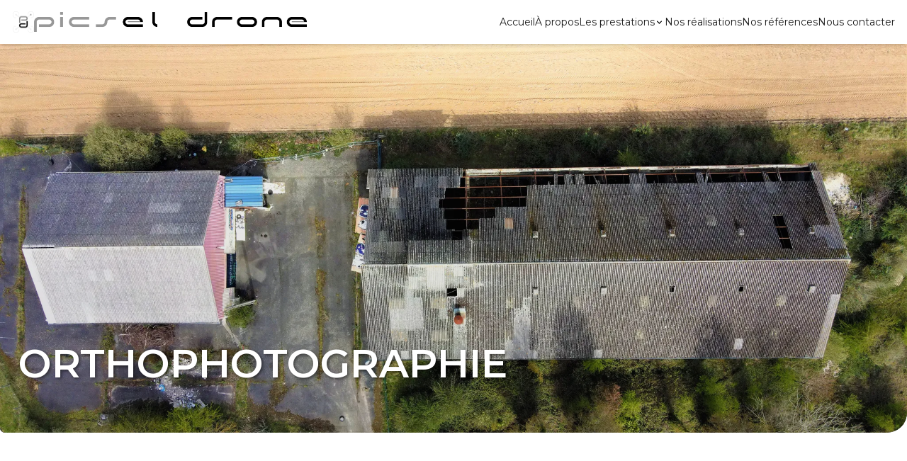

--- FILE ---
content_type: text/html; charset=utf-8
request_url: https://www.picseldrone.fr/orthophotographie
body_size: 44760
content:
<!DOCTYPE html><html lang="fr"><head>
  <meta charset="utf-8">
  <meta name="viewport" content="width=device-width, initial-scale=1">
  <base href="/">
  <link rel="icon" type="image/x-icon" href="favicon.ico">
<style>@import"https://fonts.googleapis.com/css2?family=Montserrat:wght@300;400;500;600;700&display=swap";*,:before,:after{box-sizing:border-box;border-width:0;border-style:solid;border-color:#e5e7eb}:before,:after{--tw-content:""}html{line-height:1.5;-webkit-text-size-adjust:100%;tab-size:4;font-family:ui-sans-serif,system-ui,-apple-system,BlinkMacSystemFont,Segoe UI,Roboto,Helvetica Neue,Arial,Noto Sans,sans-serif,"Apple Color Emoji","Segoe UI Emoji",Segoe UI Symbol,"Noto Color Emoji";font-feature-settings:normal}body{margin:0;line-height:inherit}*,:before,:after{--tw-border-spacing-x:0;--tw-border-spacing-y:0;--tw-translate-x:0;--tw-translate-y:0;--tw-rotate:0;--tw-skew-x:0;--tw-skew-y:0;--tw-scale-x:1;--tw-scale-y:1;--tw-pan-x: ;--tw-pan-y: ;--tw-pinch-zoom: ;--tw-scroll-snap-strictness:proximity;--tw-ordinal: ;--tw-slashed-zero: ;--tw-numeric-figure: ;--tw-numeric-spacing: ;--tw-numeric-fraction: ;--tw-ring-inset: ;--tw-ring-offset-width:0px;--tw-ring-offset-color:#fff;--tw-ring-color:rgb(59 130 246 / .5);--tw-ring-offset-shadow:0 0 #0000;--tw-ring-shadow:0 0 #0000;--tw-shadow:0 0 #0000;--tw-shadow-colored:0 0 #0000;--tw-blur: ;--tw-brightness: ;--tw-contrast: ;--tw-grayscale: ;--tw-hue-rotate: ;--tw-invert: ;--tw-saturate: ;--tw-sepia: ;--tw-drop-shadow: ;--tw-backdrop-blur: ;--tw-backdrop-brightness: ;--tw-backdrop-contrast: ;--tw-backdrop-grayscale: ;--tw-backdrop-hue-rotate: ;--tw-backdrop-invert: ;--tw-backdrop-opacity: ;--tw-backdrop-saturate: ;--tw-backdrop-sepia: }:root{--swiper-theme-color:#007aff}:root{--swiper-navigation-size:44px}:root{--swiper-navigation-size:24px}:root{font-size:min(max(14px,1vw),24px)}body{margin:0;padding:0;font-family:Montserrat,sans-serif;color:#1d1d1d}</style><style>@import"https://fonts.googleapis.com/css2?family=Montserrat:wght@300;400;500;600;700&display=swap";*,:before,:after{box-sizing:border-box;border-width:0;border-style:solid;border-color:#e5e7eb}:before,:after{--tw-content:""}html{line-height:1.5;-webkit-text-size-adjust:100%;tab-size:4;font-family:ui-sans-serif,system-ui,-apple-system,BlinkMacSystemFont,Segoe UI,Roboto,Helvetica Neue,Arial,Noto Sans,sans-serif,"Apple Color Emoji","Segoe UI Emoji",Segoe UI Symbol,"Noto Color Emoji";font-feature-settings:normal}body{margin:0;line-height:inherit}h1,h3,h5{font-size:inherit;font-weight:inherit}a{color:inherit;text-decoration:inherit}b{font-weight:bolder}button{font-family:inherit;font-size:100%;font-weight:inherit;line-height:inherit;color:inherit;margin:0;padding:0}button{text-transform:none}button{-webkit-appearance:button;background-color:transparent;background-image:none}h1,h3,h5,figure,p{margin:0}ul{list-style:none;margin:0;padding:0}button{cursor:pointer}img,svg{display:block;vertical-align:middle}img{max-width:100%;height:auto}[hidden]{display:none}*,:before,:after{--tw-border-spacing-x:0;--tw-border-spacing-y:0;--tw-translate-x:0;--tw-translate-y:0;--tw-rotate:0;--tw-skew-x:0;--tw-skew-y:0;--tw-scale-x:1;--tw-scale-y:1;--tw-pan-x: ;--tw-pan-y: ;--tw-pinch-zoom: ;--tw-scroll-snap-strictness:proximity;--tw-ordinal: ;--tw-slashed-zero: ;--tw-numeric-figure: ;--tw-numeric-spacing: ;--tw-numeric-fraction: ;--tw-ring-inset: ;--tw-ring-offset-width:0px;--tw-ring-offset-color:#fff;--tw-ring-color:rgb(59 130 246 / .5);--tw-ring-offset-shadow:0 0 #0000;--tw-ring-shadow:0 0 #0000;--tw-shadow:0 0 #0000;--tw-shadow-colored:0 0 #0000;--tw-blur: ;--tw-brightness: ;--tw-contrast: ;--tw-grayscale: ;--tw-hue-rotate: ;--tw-invert: ;--tw-saturate: ;--tw-sepia: ;--tw-drop-shadow: ;--tw-backdrop-blur: ;--tw-backdrop-brightness: ;--tw-backdrop-contrast: ;--tw-backdrop-grayscale: ;--tw-backdrop-hue-rotate: ;--tw-backdrop-invert: ;--tw-backdrop-opacity: ;--tw-backdrop-saturate: ;--tw-backdrop-sepia: }.m-6{margin:1.5rem}.mx-5{margin-left:1.25rem;margin-right:1.25rem}.mx-auto{margin-left:auto;margin-right:auto}.mb-5{margin-bottom:1.25rem}.flex{display:flex}.grid{display:grid}.aspect-4\/3{aspect-ratio:4 / 3}.h-full{height:100%}.h-5{height:1.25rem}.h-12{height:3rem}.w-full{width:100%}.w-24{width:6rem}.max-w-full{max-width:100%}.max-w-7xl{max-width:80rem}.max-w-4xl{max-width:56rem}.basis-1\/2{flex-basis:50%}.cursor-pointer{cursor:pointer}.grid-cols-1{grid-template-columns:repeat(1,minmax(0,1fr))}.flex-col{flex-direction:column}.items-start{align-items:flex-start}.items-end{align-items:flex-end}.items-center{align-items:center}.justify-center{justify-content:center}.gap-4{gap:1rem}.gap-10{gap:2.5rem}.gap-5{gap:1.25rem}.gap-3{gap:.75rem}.gap-2{gap:.5rem}.gap-12{gap:3rem}.self-start{align-self:flex-start}.overflow-hidden{overflow:hidden}.text-ellipsis{text-overflow:ellipsis}.rounded-lg{border-radius:.5rem}.rounded-flag-br{border-radius:.5rem .5rem 2rem}.bg-stone-900{--tw-bg-opacity:1;background-color:rgb(28 25 23 / var(--tw-bg-opacity))}.bg-neutral-400{--tw-bg-opacity:1;background-color:rgb(163 163 163 / var(--tw-bg-opacity))}.object-contain{object-fit:contain}.object-cover{object-fit:cover}.object-center{object-position:center}.p-6{padding:1.5rem}.p-1{padding:.25rem}.py-10{padding-top:2.5rem;padding-bottom:2.5rem}.px-5{padding-left:1.25rem;padding-right:1.25rem}.py-8{padding-top:2rem;padding-bottom:2rem}.px-2{padding-left:.5rem;padding-right:.5rem}.py-2{padding-top:.5rem;padding-bottom:.5rem}.pt-10{padding-top:2.5rem}.pb-5{padding-bottom:1.25rem}.text-center{text-align:center}.text-justify{text-align:justify}.text-white{--tw-text-opacity:1;color:rgb(255 255 255 / var(--tw-text-opacity))}.text-black{--tw-text-opacity:1;color:rgb(0 0 0 / var(--tw-text-opacity))}.shadow-md{--tw-shadow:0 4px 6px -1px rgb(0 0 0 / .1), 0 2px 4px -2px rgb(0 0 0 / .1);--tw-shadow-colored:0 4px 6px -1px var(--tw-shadow-color), 0 2px 4px -2px var(--tw-shadow-color);box-shadow:var(--tw-ring-offset-shadow, 0 0 #0000),var(--tw-ring-shadow, 0 0 #0000),var(--tw-shadow)}.shadow-xl{--tw-shadow:0 20px 25px -5px rgb(0 0 0 / .1), 0 8px 10px -6px rgb(0 0 0 / .1);--tw-shadow-colored:0 20px 25px -5px var(--tw-shadow-color), 0 8px 10px -6px var(--tw-shadow-color);box-shadow:var(--tw-ring-offset-shadow, 0 0 #0000),var(--tw-ring-shadow, 0 0 #0000),var(--tw-shadow)}:root{--swiper-theme-color:#007aff}.swiper{margin-left:auto;margin-right:auto;position:relative;overflow:hidden;list-style:none;padding:0;z-index:1}.swiper-wrapper{position:relative;width:100%;height:100%;z-index:1;display:flex;transition-property:transform;box-sizing:content-box}.swiper-wrapper{transform:translateZ(0)}.swiper-slide{flex-shrink:0;width:100%;height:100%;position:relative;transition-property:transform}:root{--swiper-navigation-size:44px}:root{--swiper-navigation-size:24px}.swiper{padding-left:2.5rem;padding-right:2.5rem}:root{font-size:min(max(14px,1vw),24px)}h5,h3,h1{text-transform:uppercase;font-weight:600;color:#b1b1b1}h1{font-size:4rem}@media (max-width: 568px){h1{font-size:1.5rem}}h3{font-size:1.8rem}h5{font-size:1.3rem}p,li{font-size:min(max(14px,1vw),24px)}a{color:#1d1d1d;text-decoration:none;transition:.2s}a:hover{color:#d1d1d1}.active-link{text-shadow:1px 1px 2px rgba(0,0,0,.2);text-decoration:underline;text-underline-offset:4px}body{margin:0;padding:0;font-family:Montserrat,sans-serif;color:#1d1d1d}button{border-radius:1.5rem;border-width:1px;--tw-bg-opacity:1;background-color:rgb(0 0 0 / var(--tw-bg-opacity));padding:.75rem 1.5rem;font-size:.875rem;font-weight:600;text-transform:uppercase;line-height:1rem;--tw-text-opacity:1;color:rgb(255 255 255 / var(--tw-text-opacity));transition-duration:.2s}button:hover:enabled{--tw-shadow:0 4px 6px -1px rgb(0 0 0 / .1), 0 2px 4px -2px rgb(0 0 0 / .1);--tw-shadow-colored:0 4px 6px -1px var(--tw-shadow-color), 0 2px 4px -2px var(--tw-shadow-color);box-shadow:var(--tw-ring-offset-shadow, 0 0 #0000),var(--tw-ring-shadow, 0 0 #0000),var(--tw-shadow)}.light{background-color:#fff}.light p,.light h3{color:#1d1d1d}.focus-visible\:outline-none:focus-visible{outline:2px solid transparent;outline-offset:2px}@media (min-width: 640px){.sm\:mx-16{margin-left:4rem;margin-right:4rem}}@media (min-width: 768px){.md\:grid-cols-2{grid-template-columns:repeat(2,minmax(0,1fr))}}@media (min-width: 1024px){.lg\:m-20{margin:5rem}.lg\:grid-cols-2{grid-template-columns:repeat(2,minmax(0,1fr))}.lg\:items-start{align-items:flex-start}.lg\:self-end{align-self:flex-end}.lg\:rounded-flag-bl{border-radius:.5rem .5rem .5rem 2rem}.lg\:p-20{padding:5rem}.lg\:pt-10{padding-top:2.5rem}}@media (min-width: 1280px){.xl\:grid-cols-4{grid-template-columns:repeat(4,minmax(0,1fr))}}@media (min-width: 1536px){.\32xl\:mx-auto{margin-left:auto;margin-right:auto}.\32xl\:max-w-6xl{max-width:72rem}}</style><link rel="stylesheet" href="styles.5d55126989c114a4.css" media="print" onload="this.media='all'"><noscript><link rel="stylesheet" href="styles.5d55126989c114a4.css"></noscript><style ng-transition="serverApp">main[_ngcontent-sc108]{display:flex;min-height:100vh;flex-direction:column;align-items:stretch;justify-content:center}.loader[_ngcontent-sc108]{z-index:99999999}.scroll-container[_ngcontent-sc108]{position:fixed;top:0;left:0;min-height:100%}.anim-opc[_ngcontent-sc108]{animation:1s alternate infinite _ngcontent-sc108_opc}@keyframes _ngcontent-sc108_opc{0%{opacity:.9;transform:translateY(-5px)}to{opacity:.3;transform:translateY(5px)}}</style><style ng-transition="serverApp">#site-header[_ngcontent-sc107]{position:fixed;top:0;z-index:50;display:flex;width:100%;--tw-bg-opacity: 1;background-color:rgb(255 255 255 / var(--tw-bg-opacity));padding:.5rem 1.25rem;--tw-shadow: 0 4px 6px -1px rgb(0 0 0 / .1), 0 2px 4px -2px rgb(0 0 0 / .1);--tw-shadow-colored: 0 4px 6px -1px var(--tw-shadow-color), 0 2px 4px -2px var(--tw-shadow-color);box-shadow:var(--tw-ring-offset-shadow, 0 0 #0000),var(--tw-ring-shadow, 0 0 #0000),var(--tw-shadow);transition-duration:.2s}#site-header__logo-container[_ngcontent-sc107]{display:flex;flex-basis:33.333333%;align-items:center;gap:.75rem}#site-header__logo-container[_ngcontent-sc107] > a[_ngcontent-sc107] > img.compact-logo[_ngcontent-sc107]{width:36px;height:36px}#site-header__logo-container[_ngcontent-sc107] > a[_ngcontent-sc107] > img.logo-type[_ngcontent-sc107]{height:48px}#site-header__menu-container[_ngcontent-sc107]{display:flex;flex:1 1 0%;justify-content:flex-end;padding-top:.5rem;padding-bottom:.5rem}#site-header-compact[_ngcontent-sc107]{position:fixed;top:0;left:0;z-index:50;display:flex;flex-direction:column;border-bottom-right-radius:1rem;--tw-bg-opacity: 1;background-color:rgb(255 255 255 / var(--tw-bg-opacity));padding:.5rem;--tw-shadow: 0 1px 3px 0 rgb(0 0 0 / .1), 0 1px 2px -1px rgb(0 0 0 / .1);--tw-shadow-colored: 0 1px 3px 0 var(--tw-shadow-color), 0 1px 2px -1px var(--tw-shadow-color);box-shadow:var(--tw-ring-offset-shadow, 0 0 #0000),var(--tw-ring-shadow, 0 0 #0000),var(--tw-shadow);transition-duration:.2s}#site-header-compact__logo-type[_ngcontent-sc107]{height:100%;padding:.5rem}</style><style ng-transition="serverApp">h5[_ngcontent-sc103]{margin-bottom:.5rem;text-transform:capitalize;letter-spacing:.025em;--tw-text-opacity: 1;color:rgb(0 0 0 / var(--tw-text-opacity))}@media (min-width: 768px){h5[_ngcontent-sc103]{font-size:.75rem;line-height:1rem}}ul[_ngcontent-sc103]{border-left-width:1px;--tw-border-opacity: 1;border-color:rgb(0 0 0 / var(--tw-border-opacity));padding-left:.75rem}li[_ngcontent-sc103]{padding-bottom:.25rem;font-size:.875rem;line-height:1.25rem}@media (min-width: 768px){li[_ngcontent-sc103]{font-size:.75rem;line-height:1rem}}a[_ngcontent-sc103]:hover{--tw-text-opacity: 1;color:rgb(255 255 255 / var(--tw-text-opacity))}.container-logo[_ngcontent-sc103]{display:flex;flex-direction:column;align-items:center;justify-content:center;gap:.5rem}</style><style ng-transition="serverApp">[_nghost-sc52]{display:block}.icon-type[_ngcontent-sc52]{filter:drop-shadow(0 0 5px rgba(0,0,0,.7))}</style><style ng-transition="serverApp">svg[_ngcontent-sc49]{max-height:100%}</style><style ng-transition="serverApp">#togglable-menu[_ngcontent-sc106]{position:fixed;bottom:0;right:-100%;z-index:50;width:80%;border-top-left-radius:.75rem;--tw-bg-opacity: 1;background-color:rgb(255 255 255 / var(--tw-bg-opacity));padding:1.25rem 1.75rem 1.25rem 1.25rem;--tw-shadow: 0 1px 3px 0 rgb(0 0 0 / .1), 0 1px 2px -1px rgb(0 0 0 / .1);--tw-shadow-colored: 0 1px 3px 0 var(--tw-shadow-color), 0 1px 2px -1px var(--tw-shadow-color);box-shadow:var(--tw-ring-offset-shadow, 0 0 #0000),var(--tw-ring-shadow, 0 0 #0000),var(--tw-shadow);transition-duration:.2s}.logo-head[_ngcontent-sc106]{display:flex;justify-content:flex-end}.logo-head[_ngcontent-sc106]   img[_ngcontent-sc106]{height:2.25rem}#control-compact-menu[_ngcontent-sc106]{display:flex;flex-direction:column;gap:20px;position:fixed;bottom:25px;right:25px;z-index:800}#control-compact-menu[_ngcontent-sc106]   button[_ngcontent-sc106]{display:flex;align-items:center;width:42px;height:42px;border-radius:50%;background-color:#fff;box-shadow:0 0 3px #0003;padding:0;z-index:800;justify-content:center}#control-compact-menu[_ngcontent-sc106]   button.hidden[_ngcontent-sc106]{background-color:#ffffff1a;box-shadow:0 0 #0003;opacity:.3}#control-compact-menu[_ngcontent-sc106]   button.hidden[_ngcontent-sc106]:hover{background-color:#fff;box-shadow:0 0 3px #0003;opacity:1}#compact-menu-overlay[_ngcontent-sc106]{display:block;position:fixed;top:0;left:0;background-color:#0000;width:100%;height:1000%;z-index:-1;transition:.5s}#compact-menu-overlay.active[_ngcontent-sc106]{display:block;position:fixed;top:0;left:0;background-color:#0003;width:100%;height:100vh;min-height:50vh;z-index:49}</style><style ng-transition="serverApp">[_nghost-sc104]{display:flex;flex-direction:column;align-items:flex-start;justify-content:center}.nav-link[_ngcontent-sc104]{display:flex;align-items:center}.nav-link[_ngcontent-sc104] > span[_ngcontent-sc104]{white-space:nowrap}.nav-link[_ngcontent-sc104]   img[_ngcontent-sc104]{width:1rem;padding-left:.25rem;padding-right:.25rem;transition-duration:.5s}.nav-link[_ngcontent-sc104]   img.reverse[_ngcontent-sc104]{--tw-rotate: 180deg;transform:translate(var(--tw-translate-x),var(--tw-translate-y)) rotate(var(--tw-rotate)) skew(var(--tw-skew-x)) skewY(var(--tw-skew-y)) scaleX(var(--tw-scale-x)) scaleY(var(--tw-scale-y))}.child-nav-wrapper[_ngcontent-sc104]{position:absolute;height:0px;overflow:hidden;--tw-bg-opacity: 1;background-color:rgb(255 255 255 / var(--tw-bg-opacity));padding-left:.5rem;padding-right:.5rem;transition-duration:.3s}.dropdown[_ngcontent-sc104]{position:absolute;top:3rem;z-index:40;margin-left:-1.25rem;display:block;list-style-type:none;padding-left:1.25rem;padding-right:1.25rem;--tw-shadow: 0 1px 3px 0 rgb(0 0 0 / .1), 0 1px 2px -1px rgb(0 0 0 / .1);--tw-shadow-colored: 0 1px 3px 0 var(--tw-shadow-color), 0 1px 2px -1px var(--tw-shadow-color);box-shadow:var(--tw-ring-offset-shadow, 0 0 #0000),var(--tw-ring-shadow, 0 0 #0000),var(--tw-shadow);transition-duration:.5s}.dropdown[_ngcontent-sc104]   ul[_ngcontent-sc104]{padding-top:1.25rem;padding-bottom:.5rem}.dropdown[_ngcontent-sc104]   li[_ngcontent-sc104]{padding-bottom:.5rem}.accordeon[_ngcontent-sc104]{position:relative;margin:0;margin-bottom:1.25rem;display:block;list-style-type:none;--tw-bg-opacity: 1;background-color:rgb(255 255 255 / var(--tw-bg-opacity));padding:0;padding-top:.5rem;padding-left:.5rem;font-size:1rem;line-height:1.5rem;transition-duration:.5s}.accordeon[_ngcontent-sc104]   li[_ngcontent-sc104]{padding-bottom:.5rem}</style><title>Orthophotographie à Caen en Normandie avec votre expert Picsel Drone </title><meta name="og:title" property="og:title" content="Orthophotographie à Caen en Normandie avec votre expert Picsel Drone "><meta name="description" content="Picsel Drone, réalise des orthophotographies aériennes, pour les services d’urbanisme, d’aménagement du territoire ou de l'environnement ainsi que l'agriculture"><meta name="og:description" property="og:description" content="Picsel Drone, réalise des orthophotographies aériennes, pour les services d’urbanisme, d’aménagement du territoire ou de l'environnement ainsi que l'agriculture"><meta name="og:image" property="og:image" content="https://www.picseldrone.fr/statics/Orthophotographie_1__DJI_0203__1645782996872.webp"><meta name="image" property="og:image" content="https://www.picseldrone.fr/statics/Orthophotographie_1__DJI_0203__1645782996872.webp"><meta name="og:url" property="og:url" content="https://www.picseldrone.fr/orthophotographie"><style ng-transition="serverApp">[_nghost-sc53]{width:100%}#hero-title[_ngcontent-sc53]{display:flex;position:relative;flex-direction:column;align-content:flex-start;justify-content:flex-end;align-items:stretch;height:80vh;padding:0;text-align:left;overflow:hidden;background-color:#1d1d1d;border-radius:.5rem .5rem 2rem}@media (max-width: 1024px){#hero-title[_ngcontent-sc53]{height:60vh}}#hero-title[_ngcontent-sc53]   h1[_ngcontent-sc53], #hero-title[_ngcontent-sc53]   p[_ngcontent-sc53]{color:#fff;padding:10px 2%;text-shadow:2px 2px 4px rgba(0,0,0,.5);margin:0}#hero-title[_ngcontent-sc53]   img[_ngcontent-sc53]{max-width:50%;padding:5px 2.5%}@media (max-width: 1024px){#hero-title[_ngcontent-sc53]   img[_ngcontent-sc53]{max-width:80%}}#hero-title[_ngcontent-sc53]   p[_ngcontent-sc53]{color:#fff;font-size:1.3rem;font-weight:1.2em;padding:5px 10% 5px 2.5%;margin:0}#hero-title[_ngcontent-sc53]   .hero-title__bg[_ngcontent-sc53]{content:"";width:100%;height:100%;z-index:1;position:absolute;background-size:cover;background-position:center;border-radius:.5rem .5rem 2rem}@media (max-width: 1024px){#hero-title[_ngcontent-sc53]   .hero-title__bg[_ngcontent-sc53]{background-position:center}}#hero-title[_ngcontent-sc53]   .hero-title__video[_ngcontent-sc53]{width:100%;height:100%;z-index:2;position:absolute;overflow:hidden}#hero-title[_ngcontent-sc53]   .hero-title__video[_ngcontent-sc53]   video[_ngcontent-sc53]{width:100%;height:100%;object-fit:cover;border-radius:.5rem .5rem 2rem;overflow:hidden}#hero-title[_ngcontent-sc53]   .hero-title__content[_ngcontent-sc53]{transition-timing-function:ease-out;margin-bottom:5vh;z-index:4}#hero-title[_ngcontent-sc53]   .hero-title__superposition-bg[_ngcontent-sc53]{position:absolute;background-image:linear-gradient(to bottom,transparent,#1d1d1d);opacity:.2;z-index:3;width:100%;height:100%;border-radius:.5rem .5rem 2rem}</style><style ng-transition="serverApp">[_nghost-sc105]{display:flex;align-items:center}nav[_ngcontent-sc105]{display:flex;gap:20px}</style><style ng-transition="serverApp">.swiper[_ngcontent-sc76]{padding:2.5rem}.line-clamp-2[_ngcontent-sc76]{display:-webkit-box;-webkit-line-clamp:2;-webkit-box-orient:vertical}</style><style ng-transition="serverApp">swiper{display:block}
</style></head>
<body class="ng-tns-0-2">
  <app-root _nghost-sc108="" class="ng-tns-c108-0" ng-version="15.0.0" ng-server-context="ssr"><!----><nu-main-header _ngcontent-sc108="" class="ng-tns-c108-0" _nghost-sc107=""><header _ngcontent-sc107="" id="site-header" class="ng-star-inserted" style="top: 0;"><div _ngcontent-sc107="" id="site-header__logo-container"><a _ngcontent-sc107="" routerlink="/" href="/"><img _ngcontent-sc107="" src="/assets/images/64_ compact_logo_picseldrone.png" alt="logo picseldrone" class="compact-logo object-contain"></a><a _ngcontent-sc107="" routerlink="/" href="/"><img _ngcontent-sc107="" src="/statics/picsel-drone-logotype.png" alt="logo picseldrone" class="logo-type object-contain py-2"></a></div><div _ngcontent-sc107="" id="site-header__menu-container"><template-menu-horizontal _ngcontent-sc107="" _nghost-sc105=""><nav _ngcontent-sc105="" id="site-header__nav__desktop"><template-menu-item _ngcontent-sc105="" _nghost-sc104="" class="ng-star-inserted"><div _ngcontent-sc104="" class="nav-item"><a _ngcontent-sc104="" class="nav-link" href="/accueil"><span _ngcontent-sc104="">Accueil</span><!----></a></div><div _ngcontent-sc104="" class="child-nav-wrapper rounded-flag-br dropdown"><!----></div></template-menu-item><template-menu-item _ngcontent-sc105="" _nghost-sc104="" class="ng-star-inserted"><div _ngcontent-sc104="" class="nav-item"><a _ngcontent-sc104="" class="nav-link" href="/a-propos"><span _ngcontent-sc104="">À propos</span><!----></a></div><div _ngcontent-sc104="" class="child-nav-wrapper rounded-flag-br dropdown"><!----></div></template-menu-item><template-menu-item _ngcontent-sc105="" _nghost-sc104="" class="ng-star-inserted"><div _ngcontent-sc104="" class="nav-item"><a _ngcontent-sc104="" class="nav-link" href="/orthophotographie"><span _ngcontent-sc104="">Les prestations</span><img _ngcontent-sc104="" src="../../../assets/icons/angle-down-solid.svg" height="15px" alt="" class="h-5 ng-star-inserted"><!----><!----></a></div><div _ngcontent-sc104="" class="child-nav-wrapper rounded-flag-br dropdown"><ul _ngcontent-sc104="" class="ng-star-inserted"><li _ngcontent-sc104="" class="ng-star-inserted"><a _ngcontent-sc104="" routerlinkactive="active-link" href="/photo-video"> Prise de vues aériennes </a></li><li _ngcontent-sc104="" class="ng-star-inserted"><a _ngcontent-sc104="" routerlinkactive="active-link" href="/inspection-technique"> Inspection technique </a></li><li _ngcontent-sc104="" class="ng-star-inserted"><a _ngcontent-sc104="" routerlinkactive="active-link" href="/orthophotographie" class="active-link"> Orthophotographie </a></li><li _ngcontent-sc104="" class="ng-star-inserted"><a _ngcontent-sc104="" routerlinkactive="active-link" href="/photogrammetrie"> Photogrammétrie </a></li><li _ngcontent-sc104="" class="ng-star-inserted"><a _ngcontent-sc104="" routerlinkactive="active-link" href="/thermographie"> Thermographie </a></li><!----></ul><!----></div></template-menu-item><template-menu-item _ngcontent-sc105="" _nghost-sc104="" class="ng-star-inserted"><div _ngcontent-sc104="" class="nav-item"><a _ngcontent-sc104="" class="nav-link" href="/realisations"><span _ngcontent-sc104="">Nos réalisations</span><!----></a></div><div _ngcontent-sc104="" class="child-nav-wrapper rounded-flag-br dropdown"><!----></div></template-menu-item><template-menu-item _ngcontent-sc105="" _nghost-sc104="" class="ng-star-inserted"><div _ngcontent-sc104="" class="nav-item"><a _ngcontent-sc104="" class="nav-link" href="/references"><span _ngcontent-sc104="">Nos références</span><!----></a></div><div _ngcontent-sc104="" class="child-nav-wrapper rounded-flag-br dropdown"><!----></div></template-menu-item><template-menu-item _ngcontent-sc105="" _nghost-sc104="" class="ng-star-inserted"><div _ngcontent-sc104="" class="nav-item"><a _ngcontent-sc104="" class="nav-link" href="/contact"><span _ngcontent-sc104="">Nous contacter</span><!----></a></div><div _ngcontent-sc104="" class="child-nav-wrapper rounded-flag-br dropdown"><!----></div></template-menu-item><!----></nav></template-menu-horizontal></div></header><!----><!----><!----></nu-main-header><main _ngcontent-sc108="" class="lg:pt-10 ng-tns-c108-0 ng-trigger ng-trigger-fadeInAndOut" style=""><router-outlet _ngcontent-sc108="" class="ng-tns-c108-0"></router-outlet><app-orthophotographie _nghost-sc80="" class="ng-star-inserted" style=""><page-core-header _ngcontent-sc80="" _nghost-sc53="" class="ng-tns-c53-1 ng-star-inserted"><section _ngcontent-sc53="" id="hero-title" class="ng-tns-c53-1"><!----><div _ngcontent-sc53="" class="hero-title__bg ng-tns-c53-1 ng-trigger ng-trigger-fadeInSlow ng-star-inserted" style="background-image:url(/statics/Orthophotographie_1__DJI_0203__1645782996872.webp);"></div><!----><!----><!----><div _ngcontent-sc53="" class="hero-title__superposition-bg ng-tns-c53-1"></div><div _ngcontent-sc53="" class="hero-title__content ng-tns-c53-1 ng-trigger ng-trigger-fadeInBottom" style=""><h1 _ngcontent-sc53="" class="ng-tns-c53-1 ng-star-inserted" style="">Orthophotographie</h1><!----><!----><p _ngcontent-sc53="" class="ng-tns-c53-1"></p></div></section></page-core-header><div _ngcontent-sc80="" class="light 2xl:max-w-6xl max-w-full flex flex-col gap-10 py-10 px-5 mx-5 sm:mx-16 2xl:mx-auto"><p _ngcontent-sc80="" appanimate="" style="opacity: 0;"> L’orthophotographie, ou orthomosaïque, est un assemblage de centaines de clichés haute définition d’une grande étendue de terrain ou de bâtiments, restituant une photographie à la fois étendue et détaillée d’une large zone géographique pouvant atteindre plusieurs kilomètres carrés. </p><div _ngcontent-sc80="" class="grid lg:grid-cols-2 gap-5"><div _ngcontent-sc80="" class="basis-1/2"><img _ngcontent-sc80="" appanimate="" src="/statics/Orthophotographie_1__DJI_0407__1648118896861.webp" class="object-contain aspect-4/3 rounded-flag-br lg:rounded-flag-bl" style="opacity: 0;"></div><div _ngcontent-sc80="" class="basis-1/2 flex flex-col items-start justify-center"><h3 _ngcontent-sc80="" class="self-start"> Voyez les choses en grand </h3><p _ngcontent-sc80="" appanimate="" class="text-justify" style="opacity: 0;"> Les photos sont réalisées selon un plan de vol établi et subissent ensuite diverses opérations pour être réassemblées entre elles. On obtient alors une cartographie précise permettant toutes sortes de prises de mesures. </p></div></div><div _ngcontent-sc80="" class="grid lg:grid-cols-2 gap-5"><div _ngcontent-sc80="" class="basis-1/2 flex flex-col items-end lg:items-start justify-center"><h3 _ngcontent-sc80="" class="self-start lg:self-end"> Sans aucun compromis </h3><p _ngcontent-sc80="" appanimate="" class="text-justify" style="opacity: 0;"> Le drone, qui survol une zone à faible hauteur, offre une qualité d’image et une définition très élevée pour des rendus d’une netteté incomparable. Ces images peuvent d’ailleurs être géoréférencées et donc superposées à une carte ou un plan SIG (Système d’Information Géographique). </p></div><img _ngcontent-sc80="" appanimate="" src="/statics/Orthophotographie_1__DJI_0562__1648118898457.webp" class="object-contain rounded-flag-br" style="opacity: 0;"></div><p _ngcontent-sc80="" appanimate="" class="mb-5" style="opacity: 0;"> L’usage de l’orthophotographie aérienne par drone intéresse de nombreux domaine comme les services d’urbanisme, d’aménagement du territoire ou de l'environnement ainsi que l'agriculture, l'archéologie, l’architecture, les carrières et bien d’autres. </p></div><section _ngcontent-sc80="" class="py-8 ng-star-inserted"><realisations-slider _ngcontent-sc80="" _nghost-sc76=""><h3 _ngcontent-sc76="" class="text-black text-center">Nos réalisations</h3><swiper _ngcontent-sc76="" class="swiper"><!----><div class="swiper-scrollbar ng-star-inserted"></div><!----><!----><div class="swiper-wrapper"><!----><!----><div data-swiper-slide-index="0" class="swiper-slide ng-star-inserted"><!----><a _ngcontent-sc76="" href="/realisations/s/orthophotographies-de-facades-notre-dame-des-labours" class="ng-star-inserted"><figure _ngcontent-sc76="" class="h-full rounded-lg shadow-xl overflow-hidden ng-star-inserted"><div _ngcontent-sc76=""><media-render _ngcontent-sc76="" sizes="512px" ratio="4 / 3" _nghost-sc52=""><div _ngcontent-sc52="" class="h-full w-full ng-star-inserted" style="aspect-ratio:4 / 3;"><div _ngcontent-sc52="" class="flex h-full w-full justify-center items-center"><span _ngcontent-sc52="">...</span></div></div><picture _ngcontent-sc52="" hidden="" class="ng-star-inserted"><source _ngcontent-sc52="" sizes="512px" srcset="https://www.picseldrone.fr/storage/uploads/2023/12/nddl-ortho-toiture-1702653941856__x1024.webp?1768754401988 1024w, https://www.picseldrone.fr/storage/uploads/2023/12/nddl-ortho-toiture-1702653941856__x512.webp?1768754401988 512w, https://www.picseldrone.fr/storage/uploads/2023/12/nddl-ortho-toiture-1702653941856__x256.webp?1768754401988 256w, https://www.picseldrone.fr/storage/uploads/2023/12/nddl-ortho-toiture-1702653941856.webp?1768754401988 2048w"><img _ngcontent-sc52="" class="object-cover w-full" src="https://www.picseldrone.fr/storage/uploads/2023/12/nddl-ortho-toiture-1702653941856.webp?1768754401988" alt="undefined" style="aspect-ratio:4 / 3;"></picture><!----><!----><!----><!----><!----></media-render></div><figcaption _ngcontent-sc76="" class="text-center px-2 h-12 object-cover flex items-center justify-center text-ellipsis"><p _ngcontent-sc76="" class="overflow-hidden text-ellipsis line-clamp-2">ORTHOPHOTOGRAPHIES DE FAÇADES - NOTRE-DAME-DES-LABOURS</p></figcaption></figure><!----></a><!----><!----><!----></div><div data-swiper-slide-index="1" class="swiper-slide ng-star-inserted"><!----><a _ngcontent-sc76="" href="/realisations/s/orthophotographie-dune-toiture-pour-implantation-de-panneaux-photovoltaiques" class="ng-star-inserted"><figure _ngcontent-sc76="" class="h-full rounded-lg shadow-xl overflow-hidden ng-star-inserted"><div _ngcontent-sc76=""><media-render _ngcontent-sc76="" sizes="512px" ratio="4 / 3" _nghost-sc52=""><div _ngcontent-sc52="" class="h-full w-full ng-star-inserted" style="aspect-ratio:4 / 3;"><div _ngcontent-sc52="" class="flex h-full w-full justify-center items-center"><span _ngcontent-sc52="">...</span></div></div><picture _ngcontent-sc52="" hidden="" class="ng-star-inserted"><source _ngcontent-sc52="" sizes="512px" srcset="https://www.picseldrone.fr/storage/uploads/2023/05/0a-batiment-1683121407805__x1024.webp?1768754401989 1024w, https://www.picseldrone.fr/storage/uploads/2023/05/0a-batiment-1683121407805__x512.webp?1768754401989 512w, https://www.picseldrone.fr/storage/uploads/2023/05/0a-batiment-1683121407805__x256.webp?1768754401989 256w, https://www.picseldrone.fr/storage/uploads/2023/05/0a-batiment-1683121407805.webp?1768754401989 2048w"><img _ngcontent-sc52="" class="object-cover w-full" src="https://www.picseldrone.fr/storage/uploads/2023/05/0a-batiment-1683121407805.webp?1768754401989" alt="undefined" style="aspect-ratio:4 / 3;"></picture><!----><!----><!----><!----><!----></media-render></div><figcaption _ngcontent-sc76="" class="text-center px-2 h-12 object-cover flex items-center justify-center text-ellipsis"><p _ngcontent-sc76="" class="overflow-hidden text-ellipsis line-clamp-2">ORTHOPHOTOGRAPHIE D'UNE TOITURE POUR IMPLANTATION DE PANNEAUX PHOTOVOLTAÏQUES</p></figcaption></figure><!----></a><!----><!----><!----></div><div data-swiper-slide-index="2" class="swiper-slide ng-star-inserted"><!----><a _ngcontent-sc76="" href="/realisations/s/photogrammetrie-dun-hangar-agricole" class="ng-star-inserted"><figure _ngcontent-sc76="" class="h-full rounded-lg shadow-xl overflow-hidden ng-star-inserted"><div _ngcontent-sc76=""><media-render _ngcontent-sc76="" sizes="512px" ratio="4 / 3" _nghost-sc52=""><div _ngcontent-sc52="" class="h-full w-full ng-star-inserted" style="aspect-ratio:4 / 3;"><div _ngcontent-sc52="" class="flex h-full w-full justify-center items-center"><span _ngcontent-sc52="">...</span></div></div><picture _ngcontent-sc52="" hidden="" class="ng-star-inserted"><source _ngcontent-sc52="" sizes="512px" srcset="https://www.picseldrone.fr/storage/uploads/2022/08/0__DJI_0510_1660031231574__x1024.webp?1768754401990 1024w, https://www.picseldrone.fr/storage/uploads/2022/08/0__DJI_0510_1660031231574__x512.webp?1768754401990 512w, https://www.picseldrone.fr/storage/uploads/2022/08/0__DJI_0510_1660031231574__x256.webp?1768754401990 256w, https://www.picseldrone.fr/storage/uploads/2022/08/0__DJI_0510_1660031231574.webp?1768754401990 2048w"><img _ngcontent-sc52="" class="object-cover w-full" src="https://www.picseldrone.fr/storage/uploads/2022/08/0__DJI_0510_1660031231574.webp?1768754401990" alt="Photo aérienne, nuage de point, nuage dense, maillage, modèle texturé, MNT, MNE avec courbe de niveaux, orthomosaïque, orthophotographie, photogrammétrie d'un hangar agricole, télépilote drone, pilote drone, PICSEL DRONE, CAEN" style="aspect-ratio:4 / 3;"></picture><!----><!----><!----><!----><!----></media-render></div><figcaption _ngcontent-sc76="" class="text-center px-2 h-12 object-cover flex items-center justify-center text-ellipsis"><p _ngcontent-sc76="" class="overflow-hidden text-ellipsis line-clamp-2">PHOTOGRAMMÉTRIE D'UN HANGAR AGRICOLE</p></figcaption></figure><!----></a><!----><!----><!----></div><!----><!----><!----><!----></div><!----></swiper></realisations-slider></section><!----></app-orthophotographie><!----></main><nu-main-footer _ngcontent-sc108="" class="ng-tns-c108-0 ng-trigger ng-trigger-fadeInAndOut" _nghost-sc103="" style=""><div _ngcontent-sc103="" class="bg-stone-900 text-white"><div _ngcontent-sc103="" class="grid lg:grid-cols-2 max-w-7xl mx-auto"><div _ngcontent-sc103="" class="p-6 lg:p-20 flex justify-center items-center"><a _ngcontent-sc103="" href="statics/Plaquette-PICSEL-DRONE-complete.pdf"><media-render _ngcontent-sc103="" mediaclass="objec-contain object-center h-70 shadow-md" mediaid="637b8a8430e16720744c258c" _nghost-sc52=""><div _ngcontent-sc52="" class="h-full w-full ng-star-inserted" style=""><div _ngcontent-sc52="" class="flex h-full w-full justify-center items-center"><span _ngcontent-sc52="">...</span></div></div><picture _ngcontent-sc52="" hidden="" class="ng-star-inserted"><source _ngcontent-sc52="" sizes="" srcset="https://www.picseldrone.fr/storage/uploads/2022/11/capture-daa©cran-du-2022-11-18-13-24-41-1669040772828__x1024.webp?1768754401402 1024w, https://www.picseldrone.fr/storage/uploads/2022/11/capture-daa©cran-du-2022-11-18-13-24-41-1669040772828__x512.webp?1768754401402 512w, https://www.picseldrone.fr/storage/uploads/2022/11/capture-daa©cran-du-2022-11-18-13-24-41-1669040772828__x256.webp?1768754401402 256w, https://www.picseldrone.fr/storage/uploads/2022/11/capture-daa©cran-du-2022-11-18-13-24-41-1669040772828.webp?1768754401402 2048w"><img _ngcontent-sc52="" class="h-70 objec-contain object-center shadow-md" src="https://www.picseldrone.fr/storage/uploads/2022/11/capture-daa©cran-du-2022-11-18-13-24-41-1669040772828.webp?1768754401402" alt="undefined" style="aspect-ratio:auto;"></picture><!----><!----><!----><!----><!----></media-render></a></div><div _ngcontent-sc103="" class="m-6 lg:m-20 text-white flex flex-col justify-center gap-4"><h3 _ngcontent-sc103="" class="text-white">Plaquette commerciale</h3><p _ngcontent-sc103="">Emportez avec vous toutes les informations sur nos prestations en téléchargeant notre plaquette !</p><a _ngcontent-sc103="" href="statics/Plaquette-PICSEL-DRONE-complete.pdf" target="blanck"><button _ngcontent-sc103="" class="self-start">Télécharger</button></a></div></div></div><footer _ngcontent-sc103="" id="main-footer" class="px-5 pt-10 pb-5 bg-neutral-400"><div _ngcontent-sc103="" class="grid grid-cols-1 md:grid-cols-2 xl:grid-cols-4 gap-12 max-w-4xl mx-auto"><nav _ngcontent-sc103=""><h5 _ngcontent-sc103=""><b _ngcontent-sc103="">Les prestations</b></h5><ul _ngcontent-sc103=""><li _ngcontent-sc103=""><a _ngcontent-sc103="" routerlink="/photo-video" href="/photo-video">Prise de vues aériennes</a></li><li _ngcontent-sc103=""><a _ngcontent-sc103="" routerlink="/inspection-technique" href="/inspection-technique">Inspection technique</a></li><li _ngcontent-sc103=""><a _ngcontent-sc103="" routerlink="/photogrammetrie" href="/photogrammetrie">Photogrammétrie</a></li><li _ngcontent-sc103=""><a _ngcontent-sc103="" routerlink="/orthophotographie" href="/orthophotographie">Orthophotographie</a></li><li _ngcontent-sc103=""><a _ngcontent-sc103="" routerlink="/thermographie" href="/thermographie">Thermographie</a></li></ul></nav><nav _ngcontent-sc103=""><h5 _ngcontent-sc103=""><b _ngcontent-sc103="">Navigation générale</b></h5><ul _ngcontent-sc103=""><li _ngcontent-sc103=""><a _ngcontent-sc103="" routerlink="/realisations" href="/realisations">Nos réalisations</a></li><li _ngcontent-sc103=""><a _ngcontent-sc103="" routerlink="/references" href="/references">Nos références</a></li><li _ngcontent-sc103=""><a _ngcontent-sc103="" routerlink="/a-propos" href="/a-propos">À propos</a></li><li _ngcontent-sc103=""><a _ngcontent-sc103="" routerlink="/contact" href="/contact">Nous contacter</a></li><li _ngcontent-sc103=""><a _ngcontent-sc103="" routerlink="/mentions-legales" href="/mentions-legales">Mentions Légales</a></li></ul></nav><div _ngcontent-sc103=""><h5 _ngcontent-sc103=""><b _ngcontent-sc103="">Coordonnées</b></h5><ul _ngcontent-sc103=""><li _ngcontent-sc103="" class="flex gap-3"><span _ngcontent-sc103="">06 67 21 64 86</span></li><li _ngcontent-sc103="" class="flex gap-3"><a _ngcontent-sc103="" href="mailto:contact@picseldrone.fr"><span _ngcontent-sc103="">contact@picseldrone.fr</span></a></li><li _ngcontent-sc103="" class="flex gap-3"><a _ngcontent-sc103="" href="https://goo.gl/maps/XYAArNL2MwRrPBWx7" target="_blank" noreferrer=""><span _ngcontent-sc103="">30 rue Géraldine Mock,14760 Bretteville-sur-Odon</span></a></li></ul></div><div _ngcontent-sc103="" class="container-logo"><svg _ngcontent-sc103="" xmlns="http://www.w3.org/2000/svg" routerlink="/" viewBox="0 0 2048 1986.71" class="w-24 p-1 cursor-pointer focus-visible:outline-none" tabindex="0"><path _ngcontent-sc103="" d="M642,571.16a3.92,3.92,0,0,1-2.23-.7L345,364.12a3.9,3.9,0,1,1,4.47-6.38L644.21,564.07a3.9,3.9,0,0,1-2.24,7.09Z" style="fill: #fff;"></path><path _ngcontent-sc103="" d="M665.37,537.73a3.84,3.84,0,0,1-2.23-.7L358.7,323.92a3.9,3.9,0,0,1,4.47-6.39L667.61,530.65a3.89,3.89,0,0,1-2.24,7.08Z" style="fill: #fff;"></path><path _ngcontent-sc103="" d="M1406,571.16a3.9,3.9,0,0,1-2.23-7.09l316.57-221.6a3.9,3.9,0,1,1,4.47,6.39l-316.57,221.6A3.93,3.93,0,0,1,1406,571.16Z" style="fill: #fff;"></path><path _ngcontent-sc103="" d="M1382.63,537.73a3.89,3.89,0,0,1-2.24-7.08l327.75-229.43a3.9,3.9,0,1,1,4.47,6.38L1384.86,537A3.84,3.84,0,0,1,1382.63,537.73Z" style="fill: #fff;"></path><path _ngcontent-sc103="" d="M347.22,1629.67a3.9,3.9,0,0,1-2.24-7.09l294.76-206.34a3.9,3.9,0,0,1,4.47,6.39L349.45,1629A3.86,3.86,0,0,1,347.22,1629.67Z" style="fill: #fff;"></path><path _ngcontent-sc103="" d="M360.94,1669.87a3.9,3.9,0,0,1-2.24-7.09l304.44-213.11a3.9,3.9,0,0,1,4.47,6.39L363.17,1669.17A3.92,3.92,0,0,1,360.94,1669.87Z" style="fill: #fff;"></path><path _ngcontent-sc103="" d="M1700.78,1629.67a3.86,3.86,0,0,1-2.23-.71l-294.76-206.33a3.9,3.9,0,1,1,4.47-6.39L1703,1622.58a3.9,3.9,0,0,1-2.24,7.09Z" style="fill: #fff;"></path><path _ngcontent-sc103="" d="M1687.06,1669.87a3.92,3.92,0,0,1-2.23-.7l-304.44-213.11a3.9,3.9,0,1,1,4.47-6.39l304.44,213.11a3.9,3.9,0,0,1-2.24,7.09Z" style="fill: #fff;"></path><path _ngcontent-sc103="" d="M1330,911.94v407.8a102,102,0,0,1-102,102H820a102,102,0,1,1,0-204h408v-102H820c-112.68,0-204,91.34-204,204s91.34,204,204,204h408c112.68,0,204-91.35,204-204v-408H1330.15"></path><path _ngcontent-sc103="" d="M1228,1525.71H820c-113.57,0-206-92.4-206-206s92.4-206,206-206h408a2,2,0,0,1,2,2v102a2,2,0,0,1-2,2H820a100.06,100.06,0,0,0,0,200.12h408a100.17,100.17,0,0,0,100.06-100.06V911.94a2,2,0,0,1,.26-1,2,2,0,0,1,1.81-1.21H1432a1.94,1.94,0,0,1,2,1.94v408C1434,1433.31,1341.59,1525.71,1228,1525.71Zm-408-408c-111.43,0-202.07,90.64-202.07,202.07S708.55,1521.81,820,1521.81h408c111.42,0,202.07-90.65,202.07-202.07V913.64H1332v406.1a104.08,104.08,0,0,1-104,104H820a104,104,0,0,1,0-207.92h406.09v-98.11Z"></path><path _ngcontent-sc103="" d="M718,1074.76V667A102,102,0,0,1,820,565h408a102,102,0,0,1,0,204H820V871h408c112.68,0,204-91.34,204-204s-91.34-204-204-204H820c-112.68,0-204,91.35-204,204v408H717.85" style="fill: #fff;"></path><rect _ngcontent-sc103="" x="1687.07" y="258.92" width="102.01" height="102.01" style="fill: #fff;"></rect><path _ngcontent-sc103="" d="M360.93,364.83h-102a3.9,3.9,0,0,1-3.89-3.9v-102a3.9,3.9,0,0,1,3.89-3.9h102a3.9,3.9,0,0,1,3.9,3.9v102A3.9,3.9,0,0,1,360.93,364.83ZM262.82,357H357V262.82H262.82Z" style="fill: #fff;"></path><path _ngcontent-sc103="" d="M309.93,619.85C139,619.85,0,480.82,0,309.93S139,0,309.93,0,619.85,139,619.85,309.93a3.9,3.9,0,0,1-7.79,0c0-166.6-135.53-302.14-302.13-302.14S7.79,143.33,7.79,309.93,143.33,612.06,309.93,612.06a3.9,3.9,0,0,1,0,7.79Z" style="fill: #fff;"></path><path _ngcontent-sc103="" d="M1789.08,1731.67h-102a3.89,3.89,0,0,1-3.9-3.89v-102a3.9,3.9,0,0,1,3.9-3.9h102a3.9,3.9,0,0,1,3.89,3.9v102A3.89,3.89,0,0,1,1789.08,1731.67Zm-98.12-7.79h94.22v-94.21H1691Z" style="fill: #fff;"></path><path _ngcontent-sc103="" d="M360.93,1731.67h-102a3.89,3.89,0,0,1-3.89-3.89v-102a3.9,3.9,0,0,1,3.89-3.9h102a3.9,3.9,0,0,1,3.9,3.9v102A3.89,3.89,0,0,1,360.93,1731.67Zm-98.11-7.79H357v-94.21H262.82Z" style="fill: #fff;"></path><path _ngcontent-sc103="" d="M309.93,1986.71C139,1986.71,0,1847.67,0,1676.77s139-309.92,309.93-309.92a3.9,3.9,0,0,1,0,7.79c-166.6,0-302.14,135.54-302.14,302.13s135.54,302.14,302.14,302.14,302.13-135.54,302.13-302.14a3.9,3.9,0,0,1,7.79,0C619.85,1847.67,480.82,1986.71,309.93,1986.71Z" style="fill: #fff;"></path><path _ngcontent-sc103="" d="M1738.07,1986.71c-170.89,0-309.93-139-309.93-309.94a3.9,3.9,0,0,1,7.8,0c0,166.6,135.53,302.14,302.13,302.14s302.14-135.54,302.14-302.14-135.54-302.13-302.14-302.13a3.9,3.9,0,0,1,0-7.79c170.9,0,309.93,139,309.93,309.92S1909,1986.71,1738.07,1986.71Z" style="fill: #fff;"></path><path _ngcontent-sc103="" d="M1738.07,619.85a3.9,3.9,0,0,1,0-7.79c166.6,0,302.14-135.54,302.14-302.13S1904.67,7.79,1738.07,7.79s-302.13,135.54-302.13,302.14a3.9,3.9,0,0,1-7.8,0C1428.14,139,1567.18,0,1738.07,0S2048,139,2048,309.93,1909,619.85,1738.07,619.85Z" style="fill: #fff;"></path></svg><div _ngcontent-sc103="" class="flex gap-2"><a _ngcontent-sc103="" href="https://www.linkedin.com/in/corentin-gruson-picsel-drone-062670162/" target="blanck"><nu-ico _ngcontent-sc103="" name="linkedin" _nghost-sc49=""><!----><!----><!----><!----><!----><!----><!----><!----><!----><!----><!----><!----><!----><!----><svg _ngcontent-sc49="" width="28" height="32" viewBox="0 0 448 512" class="ng-star-inserted" style=""><path _ngcontent-sc49="" fill="currentColor" d="M416 32H31.9C14.3 32 0 46.5 0 64.3v383.4C0 465.5 14.3 480 31.9 480H416c17.6 0 32-14.5 32-32.3V64.3c0-17.8-14.4-32.3-32-32.3zM135.4 416H69V202.2h66.5V416zm-33.2-243c-21.3 0-38.5-17.3-38.5-38.5S80.9 96 102.2 96c21.2 0 38.5 17.3 38.5 38.5c0 21.3-17.2 38.5-38.5 38.5zm282.1 243h-66.4V312c0-24.8-.5-56.7-34.5-56.7c-34.6 0-39.9 27-39.9 54.9V416h-66.4V202.2h63.7v29.2h.9c8.9-16.8 30.6-34.5 62.9-34.5c67.2 0 79.7 44.3 79.7 101.9V416z"></path></svg><!----><!----><!----><!----></nu-ico></a><a _ngcontent-sc103="" href="https://www.instagram.com/corentin_picseldrone/" target="blanck"><nu-ico _ngcontent-sc103="" name="instagram" _nghost-sc49=""><!----><!----><!----><!----><!----><!----><!----><!----><!----><!----><!----><!----><!----><!----><!----><svg _ngcontent-sc49="" width="28" height="32" viewBox="0 0 448 512" class="ng-star-inserted" style=""><path _ngcontent-sc49="" fill="currentColor" d="M224 202.66A53.34 53.34 0 1 0 277.36 256A53.38 53.38 0 0 0 224 202.66Zm124.71-41a54 54 0 0 0-30.41-30.41c-21-8.29-71-6.43-94.3-6.43s-73.25-1.93-94.31 6.43a54 54 0 0 0-30.41 30.41c-8.28 21-6.43 71.05-6.43 94.33s-1.85 73.27 6.47 94.34a54 54 0 0 0 30.41 30.41c21 8.29 71 6.43 94.31 6.43s73.24 1.93 94.3-6.43a54 54 0 0 0 30.41-30.41c8.35-21 6.43-71.05 6.43-94.33s1.92-73.26-6.43-94.33ZM224 338a82 82 0 1 1 82-82a81.9 81.9 0 0 1-82 82Zm85.38-148.3a19.14 19.14 0 1 1 19.13-19.14a19.1 19.1 0 0 1-19.09 19.18ZM400 32H48A48 48 0 0 0 0 80v352a48 48 0 0 0 48 48h352a48 48 0 0 0 48-48V80a48 48 0 0 0-48-48Zm-17.12 290c-1.29 25.63-7.14 48.34-25.85 67s-41.4 24.63-67 25.85c-26.41 1.49-105.59 1.49-132 0c-25.63-1.29-48.26-7.15-67-25.85s-24.63-41.42-25.85-67c-1.49-26.42-1.49-105.61 0-132c1.29-25.63 7.07-48.34 25.85-67s41.47-24.56 67-25.78c26.41-1.49 105.59-1.49 132 0c25.63 1.29 48.33 7.15 67 25.85s24.63 41.42 25.85 67.05c1.49 26.32 1.49 105.44 0 131.88Z"></path></svg><!----><!----><!----></nu-ico></a><a _ngcontent-sc103="" href="https://www.facebook.com/boykhelb" target="blanck"><nu-ico _ngcontent-sc103="" name="facebook" _nghost-sc49=""><!----><!----><!----><!----><!----><!----><!----><!----><!----><!----><!----><!----><!----><!----><!----><!----><svg _ngcontent-sc49="" width="28" height="32" viewBox="0 0 448 512" class="ng-star-inserted" style=""><path _ngcontent-sc49="" fill="currentColor" d="M400 32H48A48 48 0 0 0 0 80v352a48 48 0 0 0 48 48h137.25V327.69h-63V256h63v-54.64c0-62.15 37-96.48 93.67-96.48c27.14 0 55.52 4.84 55.52 4.84v61h-31.27c-30.81 0-40.42 19.12-40.42 38.73V256h68.78l-11 71.69h-57.78V480H400a48 48 0 0 0 48-48V80a48 48 0 0 0-48-48z"></path></svg><!----><!----></nu-ico></a></div></div></div></footer></nu-main-footer><!----></app-root>
<script src="runtime.c39692c0668bea53.js" type="module"></script><script src="polyfills.d50f2fd0c3f91f60.js" type="module"></script><script src="scripts.78e491a847eee37b.js" defer=""></script><script src="main.c8e79257fe85ba36.js" type="module"></script>

</body></html>

--- FILE ---
content_type: image/svg+xml
request_url: https://www.picseldrone.fr/assets/logo_type_vertical_picsel_drone.svg
body_size: 8569
content:
<?xml version="1.0" encoding="UTF-8" standalone="no"?>
<svg
   xmlns:dc="http://purl.org/dc/elements/1.1/"
   xmlns:cc="http://creativecommons.org/ns#"
   xmlns:rdf="http://www.w3.org/1999/02/22-rdf-syntax-ns#"
   xmlns:svg="http://www.w3.org/2000/svg"
   xmlns="http://www.w3.org/2000/svg"
   xmlns:sodipodi="http://sodipodi.sourceforge.net/DTD/sodipodi-0.dtd"
   xmlns:inkscape="http://www.inkscape.org/namespaces/inkscape"
   viewBox="0 0 158.64 2048"
   version="1.1"
   id="svg44"
   sodipodi:docname="logo_type_vertical_picsel_drone.svg"
   width="158.64"
   height="2048"
   inkscape:version="0.92.5 (2060ec1f9f, 2020-04-08)">
  <metadata
     id="metadata50">
    <rdf:RDF>
      <cc:Work
         rdf:about="">
        <dc:format>image/svg+xml</dc:format>
        <dc:type
           rdf:resource="http://purl.org/dc/dcmitype/StillImage" />
        <dc:title></dc:title>
      </cc:Work>
    </rdf:RDF>
  </metadata>
  <defs
     id="defs48" />
  <sodipodi:namedview
     pagecolor="#ffffff"
     bordercolor="#666666"
     borderopacity="1"
     objecttolerance="10"
     gridtolerance="10"
     guidetolerance="10"
     inkscape:pageopacity="0"
     inkscape:pageshadow="2"
     inkscape:window-width="1733"
     inkscape:window-height="770"
     id="namedview46"
     showgrid="false"
     inkscape:zoom="0.21972656"
     inkscape:cx="57.539179"
     inkscape:cy="1058.7429"
     inkscape:window-x="0"
     inkscape:window-y="0"
     inkscape:window-maximized="0"
     inkscape:current-layer="svg44" />
  <g
     id="g3776"
     transform="rotate(-90,1024,1024)">
    <path
       inkscape:connector-curvature="0"
       id="path2"
       d="m 939.7,0.38 v 79.13 a 39.57,39.57 0 0 0 39.56,39.57 V 99.29 A 19.78,19.78 0 0 1 959.48,79.51 V 0.38 Z" />
    <path
       inkscape:connector-curvature="0"
       id="path4"
       d="m 979.25998,119.44999 a 40,40 0 0 1 -39.94,-39.939975 V 0.38001541 a 0.38,0.38 0 0 1 0.38,-0.380000002588 h 19.78 a 0.38,0.38 0 0 1 0.38,0.380000002588 V 79.510015 a 19.43,19.43 0 0 0 19.4,19.41 0.38,0.38 0 0 1 0.38,0.37 v 19.789975 a 0.37,0.37 0 0 1 -0.38,0.37 z M 940.06998,0.76001541 V 79.510015 a 39.25,39.25 0 0 0 38.81,39.189975 V 99.700015 a 20.19,20.19 0 0 1 -19.78,-20.19 V 0.76001541 Z" />
    <path
       inkscape:connector-curvature="0"
       id="path6"
       d="m 1810.2,40 a 39.53,39.53 0 0 1 39.52,39.52 v 39.62 H 1830 V 79.51 A 19.76,19.76 0 0 0 1810.24,59.75 H 1731 a 19.76,19.76 0 0 0 -19.76,19.76 v 39.62 h -19.76 V 79.51 A 39.53,39.53 0 0 1 1731,40 Z" />
    <path
       inkscape:connector-curvature="0"
       id="path8"
       d="M 1849.72,119.5 H 1830 a 0.37,0.37 0 0 1 -0.38,-0.37 V 79.51 A 19.41,19.41 0 0 0 1810.24,60.13 H 1731 a 19.4,19.4 0 0 0 -19.38,19.38 v 39.62 a 0.37,0.37 0 0 1 -0.38,0.37 h -19.76 a 0.37,0.37 0 0 1 -0.38,-0.37 V 79.51 A 39.94,39.94 0 0 1 1731,39.62 h 79.23 a 39.93,39.93 0 0 1 39.89,39.89 v 39.62 a 0.36,0.36 0 0 1 -0.4,0.37 z m -19.39,-0.75 h 19 V 79.51 A 39.19,39.19 0 0 0 1810.19,40.37 H 1731 a 39.19,39.19 0 0 0 -39.14,39.14 v 39.24 h 19 V 79.51 A 20.16,20.16 0 0 1 1731,59.38 h 79.23 a 20.15,20.15 0 0 1 20.13,20.13 z" />
    <path
       inkscape:connector-curvature="0"
       id="path10"
       d="m 1315.55,79.47 a 19.76,19.76 0 0 1 19.76,-19.76 h 118.75 V 40 h -118.75 a 39.52,39.52 0 0 0 -39.52,39.52 v 39.61 h 19.76 z" />
    <path
       inkscape:connector-curvature="0"
       id="path12"
       d="m 1315.55,119.46 h -19.76 a 0.38,0.38 0 0 1 -0.38,-0.38 V 79.47 a 40,40 0 0 1 39.9,-39.9 h 118.75 a 0.38,0.38 0 0 1 0.37,0.38 v 19.76 a 0.38,0.38 0 0 1 -0.37,0.38 h -118.75 a 19.4,19.4 0 0 0 -19.38,19.38 v 39.61 a 0.38,0.38 0 0 1 -0.38,0.38 z m -19.38,-0.76 h 19 V 79.47 a 20.16,20.16 0 0 1 20.14,-20.14 h 118.37 v -19 h -118.37 a 39.19,39.19 0 0 0 -39.14,39.14 z" />
    <path
       inkscape:connector-curvature="0"
       id="path14"
       d="M 1236.44,0.42999988 V 79.51 a 19.79,19.79 0 0 1 -19.78,19.79 h -79.13 a 19.79,19.79 0 1 1 0,-39.57 h 79.13 V 40 h -79.13 a 39.57,39.57 0 1 0 0,79.13 h 79.13 a 39.56,39.56 0 0 0 39.56,-39.57 V 0.37999988 h -19.76" />
    <path
       inkscape:connector-curvature="0"
       id="path16"
       d="m 1216.66,119.46 h -79.13 a 39.95,39.95 0 1 1 0,-79.89 h 79.13 a 0.38,0.38 0 0 1 0.38,0.38 v 19.78 a 0.38,0.38 0 0 1 -0.38,0.38 h -79.13 a 19.41,19.41 0 1 0 0,38.81 h 79.13 a 19.43,19.43 0 0 0 19.4,-19.41 V 0.43000017 a 0.36,0.36 0 0 1 0.06,-0.2 0.38,0.38 0 0 1 0.34,-0.22999999659119 h 19.76 A 0.38,0.38 0 0 1 1256.6,0.38000017 V 79.51 a 40,40 0 0 1 -39.94,39.95 z m -79.13,-79.13 a 39.19,39.19 0 1 0 0,78.37 h 79.13 a 39.23,39.23 0 0 0 39.19,-39.19 V 0.76000017 h -19 V 79.51 a 20.18,20.18 0 0 1 -20.16,20.16 h -79.13 a 20.16,20.16 0 0 1 0,-40.32 h 78.75 v -19 z" />
    <path
       inkscape:connector-curvature="0"
       id="path18"
       d="m 1612.32,40 h -79.13 a 39.57,39.57 0 1 0 0,79.13 h 79.13 a 39.57,39.57 0 1 0 0,-79.13 z m 0,59.35 h -79.13 a 19.79,19.79 0 1 1 0,-39.57 h 79.13 a 19.79,19.79 0 0 1 0,39.57 z" />
    <path
       inkscape:connector-curvature="0"
       id="path20"
       d="m 1612.32,119.46 h -79.13 a 39.95,39.95 0 1 1 0,-79.89 h 79.13 a 39.95,39.95 0 0 1 0,79.89 z m -79.13,-79.13 a 39.19,39.19 0 1 0 0,78.37 h 79.13 a 39.19,39.19 0 1 0 0,-78.37 z m 79.13,59.35 h -79.13 a 20.17,20.17 0 0 1 0,-40.33 h 79.13 a 20.17,20.17 0 0 1 0,40.33 z m -79.13,-39.57 a 19.41,19.41 0 1 0 0,38.81 h 79.13 a 19.41,19.41 0 0 0 0,-38.81 z" />
    <path
       inkscape:connector-curvature="0"
       id="path22"
       d="m 844.14,79.509999 a 19.77,19.77 0 0 0 -19.78,-19.78 h -79.13 a 19.78,19.78 0 1 0 0,39.56 h 118.7 V 119.08 h -118.7 a 39.570001,39.570001 0 0 1 0,-79.140001 h 79.13 a 39.58,39.58 0 0 1 39.57,39.57 z" />
    <path
       inkscape:connector-curvature="0"
       id="path24"
       d="m 863.93,119.45 h -118.7 a 39.94,39.94 0 1 1 0,-79.88 h 79.13 a 40,40 0 0 1 39.94,39.94 0.37,0.37 0 0 1 -0.37,0.38 h -19.79 a 0.37,0.37 0 0 1 -0.37,-0.38 19.43,19.43 0 0 0 -19.41,-19.4 h -79.13 a 19.41,19.41 0 1 0 0,38.81 h 118.7 a 0.37,0.37 0 0 1 0.37,0.37 v 19.79 a 0.36,0.36 0 0 1 -0.37,0.37 z M 745.23,40.32 a 39.19,39.19 0 0 0 0,78.38 h 118.32 v -19 H 745.23 a 20.16,20.16 0 1 1 0,-40.32 h 79.13 a 20.19,20.19 0 0 1 20.16,19.78 h 19 A 39.25,39.25 0 0 0 824.33,40.35 Z m 99.29,39.19 z" />
    <path
       inkscape:connector-curvature="0"
       id="path26"
       d="m 2027.76,79.510002 a 19.78,19.78 0 0 0 -19.76,-19.78 h -79.13 a 19.79,19.79 0 0 0 0,39.57 h 118.7 V 119.08 h -118.7 a 39.57,39.57 0 1 1 0,-79.129998 H 2008 a 39.57,39.57 0 0 1 39.57,39.56 z" />
    <path
       inkscape:connector-curvature="0"
       id="path28"
       d="m 2047.55,119.46 h -118.7 a 39.95,39.95 0 1 1 0,-79.89 H 2008 a 40,40 0 0 1 40,39.94 0.38,0.38 0 0 1 -0.38,0.38 h -19.79 a 0.38,0.38 0 0 1 -0.37,-0.38 19.43,19.43 0 0 0 -19.46,-19.4 h -79.13 a 19.41,19.41 0 1 0 0,38.81 h 118.7 a 0.38,0.38 0 0 1 0.38,0.38 v 19.78 a 0.38,0.38 0 0 1 -0.4,0.38 z m -118.7,-79.13 a 39.19,39.19 0 1 0 0,78.37 h 118.32 v -19 h -118.32 a 20.16,20.16 0 1 1 0,-40.32 H 2008 a 20.19,20.19 0 0 1 20.16,19.79 h 19 A 39.24,39.24 0 0 0 2008,40.33 Z m 99.29,39.18 z" />
    <path
       inkscape:connector-curvature="0"
       id="path30"
       d="m 863.93,80 h -118.7 a 0.45,0.45 0 1 1 0,-0.9 h 118.7 a 0.45,0.45 0 0 1 0,0.9 z" />
    <path
       inkscape:connector-curvature="0"
       id="path32"
       d="m 2047.55,80 h -118.7 a 0.46,0.46 0 0 1 -0.45,-0.46 0.45,0.45 0 0 1 0.45,-0.45 h 118.7 a 0.45,0.45 0 0 1 0.45,0.45 0.46,0.46 0 0 1 -0.45,0.46 z" />
    <path
       inkscape:connector-curvature="0"
       id="path34"
       style="fill:#848484"
       d="m 316.73,39.94 a 39.57,39.57 0 0 0 0,79.14 h 118.7 V 99.29 h -118.7 a 19.78,19.78 0 1 1 0,-39.56 h 118.7 V 39.94 Z" />
    <path
       inkscape:connector-curvature="0"
       id="path36"
       style="fill:#848484"
       d="m 580.42,79.49 a 19.77,19.77 0 0 1 19.77,-19.76 h 49.49 V 39.94 h -49.49 a 39.55,39.55 0 0 0 -39.53,39.52 v 0.07 a 19.77,19.77 0 0 1 -19.77,19.76 h -49.48 v 19.79 h 49.48 a 39.54,39.54 0 0 0 39.53,-39.52 z" />
    <rect
       id="rect38"
       style="fill:#848484"
       height="79.129997"
       width="19.780001"
       y="39.939999"
       x="207.72" />
    <path
       inkscape:connector-curvature="0"
       id="path40"
       style="fill:#848484"
       d="M 19.78,158.6 V 79.51 A 19.78,19.78 0 0 1 39.57,59.73 h 79.13 a 19.78,19.78 0 0 1 0,39.56 H 39.57 v 19.79 h 79.13 a 39.57,39.57 0 0 0 0,-79.14 H 39.57 A 39.57,39.57 0 0 0 0,79.51 v 79.13 h 19.76" />
    <rect
       id="rect42"
       style="fill:#848484"
       height="19.780001"
       width="19.780001"
       y="0.37999916"
       x="207.72" />
  </g>
</svg>


--- FILE ---
content_type: image/svg+xml
request_url: https://www.picseldrone.fr/assets/logo_compact_picsel_drone.svg
body_size: 3807
content:
<svg xmlns="http://www.w3.org/2000/svg" viewBox="0 0 2048 1986.71"><path d="M642,571.16a3.92,3.92,0,0,1-2.23-.7L345,364.12a3.9,3.9,0,1,1,4.47-6.38L644.21,564.07a3.9,3.9,0,0,1-2.24,7.09Z" style="fill:#adadad"/><path d="M665.37,537.73a3.84,3.84,0,0,1-2.23-.7L358.7,323.92a3.9,3.9,0,0,1,4.47-6.39L667.61,530.65a3.89,3.89,0,0,1-2.24,7.08Z" style="fill:#adadad"/><path d="M1406,571.16a3.9,3.9,0,0,1-2.23-7.09l316.57-221.6a3.9,3.9,0,1,1,4.47,6.39l-316.57,221.6A3.93,3.93,0,0,1,1406,571.16Z" style="fill:#adadad"/><path d="M1382.63,537.73a3.89,3.89,0,0,1-2.24-7.08l327.75-229.43a3.9,3.9,0,1,1,4.47,6.38L1384.86,537A3.84,3.84,0,0,1,1382.63,537.73Z" style="fill:#adadad"/><path d="M347.22,1629.67a3.9,3.9,0,0,1-2.24-7.09l294.76-206.34a3.9,3.9,0,0,1,4.47,6.39L349.45,1629A3.86,3.86,0,0,1,347.22,1629.67Z" style="fill:#adadad"/><path d="M360.94,1669.87a3.9,3.9,0,0,1-2.24-7.09l304.44-213.11a3.9,3.9,0,0,1,4.47,6.39L363.17,1669.17A3.92,3.92,0,0,1,360.94,1669.87Z" style="fill:#adadad"/><path d="M1700.78,1629.67a3.86,3.86,0,0,1-2.23-.71l-294.76-206.33a3.9,3.9,0,1,1,4.47-6.39L1703,1622.58a3.9,3.9,0,0,1-2.24,7.09Z" style="fill:#adadad"/><path d="M1687.06,1669.87a3.92,3.92,0,0,1-2.23-.7l-304.44-213.11a3.9,3.9,0,1,1,4.47-6.39l304.44,213.11a3.9,3.9,0,0,1-2.24,7.09Z" style="fill:#adadad"/><path d="M1330,911.94v407.8a102,102,0,0,1-102,102H820a102,102,0,1,1,0-204h408v-102H820c-112.68,0-204,91.34-204,204s91.34,204,204,204h408c112.68,0,204-91.35,204-204v-408H1330.15"/><path d="M1228,1525.71H820c-113.57,0-206-92.4-206-206s92.4-206,206-206h408a2,2,0,0,1,2,2v102a2,2,0,0,1-2,2H820a100.06,100.06,0,0,0,0,200.12h408a100.17,100.17,0,0,0,100.06-100.06V911.94a2,2,0,0,1,.26-1,2,2,0,0,1,1.81-1.21H1432a1.94,1.94,0,0,1,2,1.94v408C1434,1433.31,1341.59,1525.71,1228,1525.71Zm-408-408c-111.43,0-202.07,90.64-202.07,202.07S708.55,1521.81,820,1521.81h408c111.42,0,202.07-90.65,202.07-202.07V913.64H1332v406.1a104.08,104.08,0,0,1-104,104H820a104,104,0,0,1,0-207.92h406.09v-98.11Z"/><path d="M718,1074.76V667A102,102,0,0,1,820,565h408a102,102,0,0,1,0,204H820V871h408c112.68,0,204-91.34,204-204s-91.34-204-204-204H820c-112.68,0-204,91.35-204,204v408H717.85" style="fill:#848484"/><rect x="1687.07" y="258.92" width="102.01" height="102.01" style="fill:#848484"/><path d="M360.93,364.83h-102a3.9,3.9,0,0,1-3.89-3.9v-102a3.9,3.9,0,0,1,3.89-3.9h102a3.9,3.9,0,0,1,3.9,3.9v102A3.9,3.9,0,0,1,360.93,364.83ZM262.82,357H357V262.82H262.82Z" style="fill:#adadad"/><path d="M309.93,619.85C139,619.85,0,480.82,0,309.93S139,0,309.93,0,619.85,139,619.85,309.93a3.9,3.9,0,0,1-7.79,0c0-166.6-135.53-302.14-302.13-302.14S7.79,143.33,7.79,309.93,143.33,612.06,309.93,612.06a3.9,3.9,0,0,1,0,7.79Z" style="fill:#adadad"/><path d="M1789.08,1731.67h-102a3.89,3.89,0,0,1-3.9-3.89v-102a3.9,3.9,0,0,1,3.9-3.9h102a3.9,3.9,0,0,1,3.89,3.9v102A3.89,3.89,0,0,1,1789.08,1731.67Zm-98.12-7.79h94.22v-94.21H1691Z" style="fill:#adadad"/><path d="M360.93,1731.67h-102a3.89,3.89,0,0,1-3.89-3.89v-102a3.9,3.9,0,0,1,3.89-3.9h102a3.9,3.9,0,0,1,3.9,3.9v102A3.89,3.89,0,0,1,360.93,1731.67Zm-98.11-7.79H357v-94.21H262.82Z" style="fill:#adadad"/><path d="M309.93,1986.71C139,1986.71,0,1847.67,0,1676.77s139-309.92,309.93-309.92a3.9,3.9,0,0,1,0,7.79c-166.6,0-302.14,135.54-302.14,302.13s135.54,302.14,302.14,302.14,302.13-135.54,302.13-302.14a3.9,3.9,0,0,1,7.79,0C619.85,1847.67,480.82,1986.71,309.93,1986.71Z" style="fill:#adadad"/><path d="M1738.07,1986.71c-170.89,0-309.93-139-309.93-309.94a3.9,3.9,0,0,1,7.8,0c0,166.6,135.53,302.14,302.13,302.14s302.14-135.54,302.14-302.14-135.54-302.13-302.14-302.13a3.9,3.9,0,0,1,0-7.79c170.9,0,309.93,139,309.93,309.92S1909,1986.71,1738.07,1986.71Z" style="fill:#adadad"/><path d="M1738.07,619.85a3.9,3.9,0,0,1,0-7.79c166.6,0,302.14-135.54,302.14-302.13S1904.67,7.79,1738.07,7.79s-302.13,135.54-302.13,302.14a3.9,3.9,0,0,1-7.8,0C1428.14,139,1567.18,0,1738.07,0S2048,139,2048,309.93,1909,619.85,1738.07,619.85Z" style="fill:#adadad"/></svg>

--- FILE ---
content_type: application/javascript; charset=UTF-8
request_url: https://www.picseldrone.fr/main.c8e79257fe85ba36.js
body_size: 698494
content:
"use strict";(self.webpackChunkpicsel_drone_website=self.webpackChunkpicsel_drone_website||[]).push([[179],{805:()=>{function Oe(n){return"function"==typeof n}function Go(n){const e=n(i=>{Error.call(i),i.stack=(new Error).stack});return e.prototype=Object.create(Error.prototype),e.prototype.constructor=e,e}const Wl=Go(n=>function(e){n(this),this.message=e?`${e.length} errors occurred during unsubscription:\n${e.map((i,r)=>`${r+1}) ${i.toString()}`).join("\n  ")}`:"",this.name="UnsubscriptionError",this.errors=e});function qo(n,t){if(n){const e=n.indexOf(t);0<=e&&n.splice(e,1)}}class Te{constructor(t){this.initialTeardown=t,this.closed=!1,this._parentage=null,this._finalizers=null}unsubscribe(){let t;if(!this.closed){this.closed=!0;const{_parentage:e}=this;if(e)if(this._parentage=null,Array.isArray(e))for(const s of e)s.remove(this);else e.remove(this);const{initialTeardown:i}=this;if(Oe(i))try{i()}catch(s){t=s instanceof Wl?s.errors:[s]}const{_finalizers:r}=this;if(r){this._finalizers=null;for(const s of r)try{_v(s)}catch(o){t=t??[],o instanceof Wl?t=[...t,...o.errors]:t.push(o)}}if(t)throw new Wl(t)}}add(t){var e;if(t&&t!==this)if(this.closed)_v(t);else{if(t instanceof Te){if(t.closed||t._hasParent(this))return;t._addParent(this)}(this._finalizers=null!==(e=this._finalizers)&&void 0!==e?e:[]).push(t)}}_hasParent(t){const{_parentage:e}=this;return e===t||Array.isArray(e)&&e.includes(t)}_addParent(t){const{_parentage:e}=this;this._parentage=Array.isArray(e)?(e.push(t),e):e?[e,t]:t}_removeParent(t){const{_parentage:e}=this;e===t?this._parentage=null:Array.isArray(e)&&qo(e,t)}remove(t){const{_finalizers:e}=this;e&&qo(e,t),t instanceof Te&&t._removeParent(this)}}Te.EMPTY=(()=>{const n=new Te;return n.closed=!0,n})();const yv=Te.EMPTY;function vv(n){return n instanceof Te||n&&"closed"in n&&Oe(n.remove)&&Oe(n.add)&&Oe(n.unsubscribe)}function _v(n){Oe(n)?n():n.unsubscribe()}const Hr={onUnhandledError:null,onStoppedNotification:null,Promise:void 0,useDeprecatedSynchronousErrorHandling:!1,useDeprecatedNextContext:!1},Yl={setTimeout(n,t,...e){const{delegate:i}=Yl;return i?.setTimeout?i.setTimeout(n,t,...e):setTimeout(n,t,...e)},clearTimeout(n){const{delegate:t}=Yl;return(t?.clearTimeout||clearTimeout)(n)},delegate:void 0};function bv(n){Yl.setTimeout(()=>{const{onUnhandledError:t}=Hr;if(!t)throw n;t(n)})}function Kl(){}const oT=Dh("C",void 0,void 0);function Dh(n,t,e){return{kind:n,value:t,error:e}}let jr=null;function Zl(n){if(Hr.useDeprecatedSynchronousErrorHandling){const t=!jr;if(t&&(jr={errorThrown:!1,error:null}),n(),t){const{errorThrown:e,error:i}=jr;if(jr=null,e)throw i}}else n()}class Ih extends Te{constructor(t){super(),this.isStopped=!1,t?(this.destination=t,vv(t)&&t.add(this)):this.destination=fT}static create(t,e,i){return new Is(t,e,i)}next(t){this.isStopped?Ah(function lT(n){return Dh("N",n,void 0)}(t),this):this._next(t)}error(t){this.isStopped?Ah(function aT(n){return Dh("E",void 0,n)}(t),this):(this.isStopped=!0,this._error(t))}complete(){this.isStopped?Ah(oT,this):(this.isStopped=!0,this._complete())}unsubscribe(){this.closed||(this.isStopped=!0,super.unsubscribe(),this.destination=null)}_next(t){this.destination.next(t)}_error(t){try{this.destination.error(t)}finally{this.unsubscribe()}}_complete(){try{this.destination.complete()}finally{this.unsubscribe()}}}const uT=Function.prototype.bind;function Th(n,t){return uT.call(n,t)}class dT{constructor(t){this.partialObserver=t}next(t){const{partialObserver:e}=this;if(e.next)try{e.next(t)}catch(i){Xl(i)}}error(t){const{partialObserver:e}=this;if(e.error)try{e.error(t)}catch(i){Xl(i)}else Xl(t)}complete(){const{partialObserver:t}=this;if(t.complete)try{t.complete()}catch(e){Xl(e)}}}class Is extends Ih{constructor(t,e,i){let r;if(super(),Oe(t)||!t)r={next:t??void 0,error:e??void 0,complete:i??void 0};else{let s;this&&Hr.useDeprecatedNextContext?(s=Object.create(t),s.unsubscribe=()=>this.unsubscribe(),r={next:t.next&&Th(t.next,s),error:t.error&&Th(t.error,s),complete:t.complete&&Th(t.complete,s)}):r=t}this.destination=new dT(r)}}function Xl(n){Hr.useDeprecatedSynchronousErrorHandling?function cT(n){Hr.useDeprecatedSynchronousErrorHandling&&jr&&(jr.errorThrown=!0,jr.error=n)}(n):bv(n)}function Ah(n,t){const{onStoppedNotification:e}=Hr;e&&Yl.setTimeout(()=>e(n,t))}const fT={closed:!0,next:Kl,error:function hT(n){throw n},complete:Kl},kh="function"==typeof Symbol&&Symbol.observable||"@@observable";function ji(n){return n}function Ql(...n){return Cv(n)}function Cv(n){return 0===n.length?ji:1===n.length?n[0]:function(e){return n.reduce((i,r)=>r(i),e)}}let Ve=(()=>{class n{constructor(e){e&&(this._subscribe=e)}lift(e){const i=new n;return i.source=this,i.operator=e,i}subscribe(e,i,r){const s=function gT(n){return n&&n instanceof Ih||function pT(n){return n&&Oe(n.next)&&Oe(n.error)&&Oe(n.complete)}(n)&&vv(n)}(e)?e:new Is(e,i,r);return Zl(()=>{const{operator:o,source:a}=this;s.add(o?o.call(s,a):a?this._subscribe(s):this._trySubscribe(s))}),s}_trySubscribe(e){try{return this._subscribe(e)}catch(i){e.error(i)}}forEach(e,i){return new(i=wv(i))((r,s)=>{const o=new Is({next:a=>{try{e(a)}catch(l){s(l),o.unsubscribe()}},error:s,complete:r});this.subscribe(o)})}_subscribe(e){var i;return null===(i=this.source)||void 0===i?void 0:i.subscribe(e)}[kh](){return this}pipe(...e){return Cv(e)(this)}toPromise(e){return new(e=wv(e))((i,r)=>{let s;this.subscribe(o=>s=o,o=>r(o),()=>i(s))})}}return n.create=t=>new n(t),n})();function wv(n){var t;return null!==(t=n??Hr.Promise)&&void 0!==t?t:Promise}const mT=Go(n=>function(){n(this),this.name="ObjectUnsubscribedError",this.message="object unsubscribed"});let Ne=(()=>{class n extends Ve{constructor(){super(),this.closed=!1,this.currentObservers=null,this.observers=[],this.isStopped=!1,this.hasError=!1,this.thrownError=null}lift(e){const i=new Ev(this,this);return i.operator=e,i}_throwIfClosed(){if(this.closed)throw new mT}next(e){Zl(()=>{if(this._throwIfClosed(),!this.isStopped){this.currentObservers||(this.currentObservers=Array.from(this.observers));for(const i of this.currentObservers)i.next(e)}})}error(e){Zl(()=>{if(this._throwIfClosed(),!this.isStopped){this.hasError=this.isStopped=!0,this.thrownError=e;const{observers:i}=this;for(;i.length;)i.shift().error(e)}})}complete(){Zl(()=>{if(this._throwIfClosed(),!this.isStopped){this.isStopped=!0;const{observers:e}=this;for(;e.length;)e.shift().complete()}})}unsubscribe(){this.isStopped=this.closed=!0,this.observers=this.currentObservers=null}get observed(){var e;return(null===(e=this.observers)||void 0===e?void 0:e.length)>0}_trySubscribe(e){return this._throwIfClosed(),super._trySubscribe(e)}_subscribe(e){return this._throwIfClosed(),this._checkFinalizedStatuses(e),this._innerSubscribe(e)}_innerSubscribe(e){const{hasError:i,isStopped:r,observers:s}=this;return i||r?yv:(this.currentObservers=null,s.push(e),new Te(()=>{this.currentObservers=null,qo(s,e)}))}_checkFinalizedStatuses(e){const{hasError:i,thrownError:r,isStopped:s}=this;i?e.error(r):s&&e.complete()}asObservable(){const e=new Ve;return e.source=this,e}}return n.create=(t,e)=>new Ev(t,e),n})();class Ev extends Ne{constructor(t,e){super(),this.destination=t,this.source=e}next(t){var e,i;null===(i=null===(e=this.destination)||void 0===e?void 0:e.next)||void 0===i||i.call(e,t)}error(t){var e,i;null===(i=null===(e=this.destination)||void 0===e?void 0:e.error)||void 0===i||i.call(e,t)}complete(){var t,e;null===(e=null===(t=this.destination)||void 0===t?void 0:t.complete)||void 0===e||e.call(t)}_subscribe(t){var e,i;return null!==(i=null===(e=this.source)||void 0===e?void 0:e.subscribe(t))&&void 0!==i?i:yv}}function xv(n){return Oe(n?.lift)}function Xe(n){return t=>{if(xv(t))return t.lift(function(e){try{return n(e,this)}catch(i){this.error(i)}});throw new TypeError("Unable to lift unknown Observable type")}}function Qe(n,t,e,i,r){return new yT(n,t,e,i,r)}class yT extends Ih{constructor(t,e,i,r,s,o){super(t),this.onFinalize=s,this.shouldUnsubscribe=o,this._next=e?function(a){try{e(a)}catch(l){t.error(l)}}:super._next,this._error=r?function(a){try{r(a)}catch(l){t.error(l)}finally{this.unsubscribe()}}:super._error,this._complete=i?function(){try{i()}catch(a){t.error(a)}finally{this.unsubscribe()}}:super._complete}unsubscribe(){var t;if(!this.shouldUnsubscribe||this.shouldUnsubscribe()){const{closed:e}=this;super.unsubscribe(),!e&&(null===(t=this.onFinalize)||void 0===t||t.call(this))}}}function ie(n,t){return Xe((e,i)=>{let r=0;e.subscribe(Qe(i,s=>{i.next(n.call(t,s,r++))}))})}function Ur(n){return this instanceof Ur?(this.v=n,this):new Ur(n)}function bT(n,t,e){if(!Symbol.asyncIterator)throw new TypeError("Symbol.asyncIterator is not defined.");var r,i=e.apply(n,t||[]),s=[];return r={},o("next"),o("throw"),o("return"),r[Symbol.asyncIterator]=function(){return this},r;function o(h){i[h]&&(r[h]=function(f){return new Promise(function(p,g){s.push([h,f,p,g])>1||a(h,f)})})}function a(h,f){try{!function l(h){h.value instanceof Ur?Promise.resolve(h.value.v).then(c,u):d(s[0][2],h)}(i[h](f))}catch(p){d(s[0][3],p)}}function c(h){a("next",h)}function u(h){a("throw",h)}function d(h,f){h(f),s.shift(),s.length&&a(s[0][0],s[0][1])}}function CT(n){if(!Symbol.asyncIterator)throw new TypeError("Symbol.asyncIterator is not defined.");var e,t=n[Symbol.asyncIterator];return t?t.call(n):(n=function Dv(n){var t="function"==typeof Symbol&&Symbol.iterator,e=t&&n[t],i=0;if(e)return e.call(n);if(n&&"number"==typeof n.length)return{next:function(){return n&&i>=n.length&&(n=void 0),{value:n&&n[i++],done:!n}}};throw new TypeError(t?"Object is not iterable.":"Symbol.iterator is not defined.")}(n),e={},i("next"),i("throw"),i("return"),e[Symbol.asyncIterator]=function(){return this},e);function i(s){e[s]=n[s]&&function(o){return new Promise(function(a,l){!function r(s,o,a,l){Promise.resolve(l).then(function(c){s({value:c,done:a})},o)}(a,l,(o=n[s](o)).done,o.value)})}}}const Iv=n=>n&&"number"==typeof n.length&&"function"!=typeof n;function Tv(n){return Oe(n?.then)}function Av(n){return Oe(n[kh])}function kv(n){return Symbol.asyncIterator&&Oe(n?.[Symbol.asyncIterator])}function Pv(n){return new TypeError(`You provided ${null!==n&&"object"==typeof n?"an invalid object":`'${n}'`} where a stream was expected. You can provide an Observable, Promise, ReadableStream, Array, AsyncIterable, or Iterable.`)}const Ov=function ET(){return"function"==typeof Symbol&&Symbol.iterator?Symbol.iterator:"@@iterator"}();function Nv(n){return Oe(n?.[Ov])}function Rv(n){return bT(this,arguments,function*(){const e=n.getReader();try{for(;;){const{value:i,done:r}=yield Ur(e.read());if(r)return yield Ur(void 0);yield yield Ur(i)}}finally{e.releaseLock()}})}function Fv(n){return Oe(n?.getReader)}function wn(n){if(n instanceof Ve)return n;if(null!=n){if(Av(n))return function xT(n){return new Ve(t=>{const e=n[kh]();if(Oe(e.subscribe))return e.subscribe(t);throw new TypeError("Provided object does not correctly implement Symbol.observable")})}(n);if(Iv(n))return function ST(n){return new Ve(t=>{for(let e=0;e<n.length&&!t.closed;e++)t.next(n[e]);t.complete()})}(n);if(Tv(n))return function MT(n){return new Ve(t=>{n.then(e=>{t.closed||(t.next(e),t.complete())},e=>t.error(e)).then(null,bv)})}(n);if(kv(n))return Lv(n);if(Nv(n))return function DT(n){return new Ve(t=>{for(const e of n)if(t.next(e),t.closed)return;t.complete()})}(n);if(Fv(n))return function IT(n){return Lv(Rv(n))}(n)}throw Pv(n)}function Lv(n){return new Ve(t=>{(function TT(n,t){var e,i,r,s;return function vT(n,t,e,i){return new(e||(e=Promise))(function(s,o){function a(u){try{c(i.next(u))}catch(d){o(d)}}function l(u){try{c(i.throw(u))}catch(d){o(d)}}function c(u){u.done?s(u.value):function r(s){return s instanceof e?s:new e(function(o){o(s)})}(u.value).then(a,l)}c((i=i.apply(n,t||[])).next())})}(this,void 0,void 0,function*(){try{for(e=CT(n);!(i=yield e.next()).done;)if(t.next(i.value),t.closed)return}catch(o){r={error:o}}finally{try{i&&!i.done&&(s=e.return)&&(yield s.call(e))}finally{if(r)throw r.error}}t.complete()})})(n,t).catch(e=>t.error(e))})}function Ui(n,t,e,i=0,r=!1){const s=t.schedule(function(){e(),r?n.add(this.schedule(null,i)):this.unsubscribe()},i);if(n.add(s),!r)return s}function Lt(n,t,e=1/0){return Oe(t)?Lt((i,r)=>ie((s,o)=>t(i,s,r,o))(wn(n(i,r))),e):("number"==typeof t&&(e=t),Xe((i,r)=>function AT(n,t,e,i,r,s,o,a){const l=[];let c=0,u=0,d=!1;const h=()=>{d&&!l.length&&!c&&t.complete()},f=g=>c<i?p(g):l.push(g),p=g=>{s&&t.next(g),c++;let m=!1;wn(e(g,u++)).subscribe(Qe(t,y=>{r?.(y),s?f(y):t.next(y)},()=>{m=!0},void 0,()=>{if(m)try{for(c--;l.length&&c<i;){const y=l.shift();o?Ui(t,o,()=>p(y)):p(y)}h()}catch(y){t.error(y)}}))};return n.subscribe(Qe(t,f,()=>{d=!0,h()})),()=>{a?.()}}(i,r,n,e)))}function Ts(n=1/0){return Lt(ji,n)}const Gi=new Ve(n=>n.complete());function Oh(n){return n[n.length-1]}function Jl(n){return Oe(Oh(n))?n.pop():void 0}function Wo(n){return function PT(n){return n&&Oe(n.schedule)}(Oh(n))?n.pop():void 0}function $v(n,t=0){return Xe((e,i)=>{e.subscribe(Qe(i,r=>Ui(i,n,()=>i.next(r),t),()=>Ui(i,n,()=>i.complete(),t),r=>Ui(i,n,()=>i.error(r),t)))})}function Vv(n,t=0){return Xe((e,i)=>{i.add(n.schedule(()=>e.subscribe(i),t))})}function zv(n,t){if(!n)throw new Error("Iterable cannot be null");return new Ve(e=>{Ui(e,t,()=>{const i=n[Symbol.asyncIterator]();Ui(e,t,()=>{i.next().then(r=>{r.done?e.complete():e.next(r.value)})},0,!0)})})}function Et(n,t){return t?function VT(n,t){if(null!=n){if(Av(n))return function NT(n,t){return wn(n).pipe(Vv(t),$v(t))}(n,t);if(Iv(n))return function FT(n,t){return new Ve(e=>{let i=0;return t.schedule(function(){i===n.length?e.complete():(e.next(n[i++]),e.closed||this.schedule())})})}(n,t);if(Tv(n))return function RT(n,t){return wn(n).pipe(Vv(t),$v(t))}(n,t);if(kv(n))return zv(n,t);if(Nv(n))return function LT(n,t){return new Ve(e=>{let i;return Ui(e,t,()=>{i=n[Ov](),Ui(e,t,()=>{let r,s;try{({value:r,done:s}=i.next())}catch(o){return void e.error(o)}s?e.complete():e.next(r)},0,!0)}),()=>Oe(i?.return)&&i.return()})}(n,t);if(Fv(n))return function $T(n,t){return zv(Rv(n),t)}(n,t)}throw Pv(n)}(n,t):wn(n)}function Bv(...n){const t=Wo(n),e=function OT(n,t){return"number"==typeof Oh(n)?n.pop():t}(n,1/0),i=n;return i.length?1===i.length?wn(i[0]):Ts(e)(Et(i,t)):Gi}function Nh(n,t,...e){if(!0===t)return void n();if(!1===t)return;const i=new Is({next:()=>{i.unsubscribe(),n()}});return t(...e).subscribe(i)}function ze(n){for(let t in n)if(n[t]===ze)return t;throw Error("Could not find renamed property on target object.")}function Rh(n,t){for(const e in t)t.hasOwnProperty(e)&&!n.hasOwnProperty(e)&&(n[e]=t[e])}function Be(n){if("string"==typeof n)return n;if(Array.isArray(n))return"["+n.map(Be).join(", ")+"]";if(null==n)return""+n;if(n.overriddenName)return`${n.overriddenName}`;if(n.name)return`${n.name}`;const t=n.toString();if(null==t)return""+t;const e=t.indexOf("\n");return-1===e?t:t.substring(0,e)}function Fh(n,t){return null==n||""===n?null===t?"":t:null==t||""===t?n:n+" "+t}const BT=ze({__forward_ref__:ze});function He(n){return n.__forward_ref__=He,n.toString=function(){return Be(this())},n}function se(n){return Lh(n)?n():n}function Lh(n){return"function"==typeof n&&n.hasOwnProperty(BT)&&n.__forward_ref__===He}function $h(n){return n&&!!n.\u0275providers}class L extends Error{constructor(t,e){super(function ec(n,t){return`NG0${Math.abs(n)}${t?": "+t.trim():""}`}(t,e)),this.code=t}}function de(n){return"string"==typeof n?n:null==n?"":String(n)}function tc(n,t){throw new L(-201,!1)}function An(n,t){null==n&&function ke(n,t,e,i){throw new Error(`ASSERTION ERROR: ${n}`+(null==i?"":` [Expected=> ${e} ${i} ${t} <=Actual]`))}(t,n,null,"!=")}function X(n){return{token:n.token,providedIn:n.providedIn||null,factory:n.factory,value:void 0}}function Re(n){return{providers:n.providers||[],imports:n.imports||[]}}function nc(n){return Hv(n,ic)||Hv(n,Uv)}function Hv(n,t){return n.hasOwnProperty(t)?n[t]:null}function jv(n){return n&&(n.hasOwnProperty(Vh)||n.hasOwnProperty(XT))?n[Vh]:null}const ic=ze({\u0275prov:ze}),Vh=ze({\u0275inj:ze}),Uv=ze({ngInjectableDef:ze}),XT=ze({ngInjectorDef:ze});var oe=(()=>((oe=oe||{})[oe.Default=0]="Default",oe[oe.Host=1]="Host",oe[oe.Self=2]="Self",oe[oe.SkipSelf=4]="SkipSelf",oe[oe.Optional=8]="Optional",oe))();let zh;function Gn(n){const t=zh;return zh=n,t}function Gv(n,t,e){const i=nc(n);return i&&"root"==i.providedIn?void 0===i.value?i.value=i.factory():i.value:e&oe.Optional?null:void 0!==t?t:void tc(Be(n))}const je=(()=>typeof globalThis<"u"&&globalThis||typeof global<"u"&&global||typeof window<"u"&&window||typeof self<"u"&&typeof WorkerGlobalScope<"u"&&self instanceof WorkerGlobalScope&&self)(),Yo={},Bh="__NG_DI_FLAG__",rc="ngTempTokenPath",eA=/\n/gm,qv="__source";let Ko;function As(n){const t=Ko;return Ko=n,t}function nA(n,t=oe.Default){if(void 0===Ko)throw new L(-203,!1);return null===Ko?Gv(n,void 0,t):Ko.get(n,t&oe.Optional?null:void 0,t)}function U(n,t=oe.Default){return(function QT(){return zh}()||nA)(se(n),t)}function Me(n,t=oe.Default){return U(n,sc(t))}function sc(n){return typeof n>"u"||"number"==typeof n?n:0|(n.optional&&8)|(n.host&&1)|(n.self&&2)|(n.skipSelf&&4)}function Hh(n){const t=[];for(let e=0;e<n.length;e++){const i=se(n[e]);if(Array.isArray(i)){if(0===i.length)throw new L(900,!1);let r,s=oe.Default;for(let o=0;o<i.length;o++){const a=i[o],l=iA(a);"number"==typeof l?-1===l?r=a.token:s|=l:r=a}t.push(U(r,s))}else t.push(U(i))}return t}function Zo(n,t){return n[Bh]=t,n.prototype[Bh]=t,n}function iA(n){return n[Bh]}function mr(n){return{toString:n}.toString()}var ai=(()=>((ai=ai||{})[ai.OnPush=0]="OnPush",ai[ai.Default=1]="Default",ai))(),li=(()=>{return(n=li||(li={}))[n.Emulated=0]="Emulated",n[n.None=2]="None",n[n.ShadowDom=3]="ShadowDom",li;var n})();const Wi={},De=[],oc=ze({\u0275cmp:ze}),jh=ze({\u0275dir:ze}),Uh=ze({\u0275pipe:ze}),Yv=ze({\u0275mod:ze}),Yi=ze({\u0275fac:ze}),Xo=ze({__NG_ELEMENT_ID__:ze});let oA=0;function we(n){return mr(()=>{const e=!0===n.standalone,i={},r={type:n.type,providersResolver:null,decls:n.decls,vars:n.vars,factory:null,template:n.template||null,consts:n.consts||null,ngContentSelectors:n.ngContentSelectors,hostBindings:n.hostBindings||null,hostVars:n.hostVars||0,hostAttrs:n.hostAttrs||null,contentQueries:n.contentQueries||null,declaredInputs:i,inputs:null,outputs:null,exportAs:n.exportAs||null,onPush:n.changeDetection===ai.OnPush,directiveDefs:null,pipeDefs:null,standalone:e,dependencies:e&&n.dependencies||null,getStandaloneInjector:null,selectors:n.selectors||De,viewQuery:n.viewQuery||null,features:n.features||null,data:n.data||{},encapsulation:n.encapsulation||li.Emulated,id:"c"+oA++,styles:n.styles||De,_:null,setInput:null,schemas:n.schemas||null,tView:null,findHostDirectiveDefs:null,hostDirectives:null},s=n.dependencies,o=n.features;return r.inputs=Xv(n.inputs,i),r.outputs=Xv(n.outputs),o&&o.forEach(a=>a(r)),r.directiveDefs=s?()=>("function"==typeof s?s():s).map(Kv).filter(Zv):null,r.pipeDefs=s?()=>("function"==typeof s?s():s).map(cn).filter(Zv):null,r})}function Kv(n){return Pe(n)||Zt(n)}function Zv(n){return null!==n}function Fe(n){return mr(()=>({type:n.type,bootstrap:n.bootstrap||De,declarations:n.declarations||De,imports:n.imports||De,exports:n.exports||De,transitiveCompileScopes:null,schemas:n.schemas||null,id:n.id||null}))}function Xv(n,t){if(null==n)return Wi;const e={};for(const i in n)if(n.hasOwnProperty(i)){let r=n[i],s=r;Array.isArray(r)&&(s=r[1],r=r[0]),e[r]=i,t&&(t[r]=s)}return e}const Q=we;function ln(n){return{type:n.type,name:n.name,factory:null,pure:!1!==n.pure,standalone:!0===n.standalone,onDestroy:n.type.prototype.ngOnDestroy||null}}function Pe(n){return n[oc]||null}function Zt(n){return n[jh]||null}function cn(n){return n[Uh]||null}function kn(n,t){const e=n[Yv]||null;if(!e&&!0===t)throw new Error(`Type ${Be(n)} does not have '\u0275mod' property.`);return e}function En(n){return Array.isArray(n)&&"object"==typeof n[1]}function ui(n){return Array.isArray(n)&&!0===n[1]}function Wh(n){return 0!=(4&n.flags)}function uc(n){return n.componentOffset>-1}function dc(n){return 1==(1&n.flags)}function di(n){return null!==n.template}function hA(n){return 0!=(256&n[2])}function Kr(n,t){return n.hasOwnProperty(Yi)?n[Yi]:null}class gA{constructor(t,e,i){this.previousValue=t,this.currentValue=e,this.firstChange=i}isFirstChange(){return this.firstChange}}function Dt(){return e_}function e_(n){return n.type.prototype.ngOnChanges&&(n.setInput=yA),mA}function mA(){const n=n_(this),t=n?.current;if(t){const e=n.previous;if(e===Wi)n.previous=t;else for(let i in t)e[i]=t[i];n.current=null,this.ngOnChanges(t)}}function yA(n,t,e,i){const r=this.declaredInputs[e],s=n_(n)||function vA(n,t){return n[t_]=t}(n,{previous:Wi,current:null}),o=s.current||(s.current={}),a=s.previous,l=a[r];o[r]=new gA(l&&l.currentValue,t,a===Wi),n[i]=t}Dt.ngInherit=!0;const t_="__ngSimpleChanges__";function n_(n){return n[t_]||null}function xt(n){for(;Array.isArray(n);)n=n[0];return n}function hc(n,t){return xt(t[n])}function On(n,t){return xt(t[n.index])}function Qh(n,t){return n.data[t]}function Rs(n,t){return n[t]}function Nn(n,t){const e=t[n];return En(e)?e:e[0]}function fc(n){return 64==(64&n[2])}function yr(n,t){return null==t?null:n[t]}function i_(n){n[18]=0}function Jh(n,t){n[5]+=t;let e=n,i=n[3];for(;null!==i&&(1===t&&1===e[5]||-1===t&&0===e[5]);)i[5]+=t,e=i,i=i[3]}const ue={lFrame:f_(null),bindingsEnabled:!0};function s_(){return ue.bindingsEnabled}function B(){return ue.lFrame.lView}function Se(){return ue.lFrame.tView}function jt(n){return ue.lFrame.contextLView=n,n[8]}function Ut(n){return ue.lFrame.contextLView=null,n}function Gt(){let n=o_();for(;null!==n&&64===n.type;)n=n.parent;return n}function o_(){return ue.lFrame.currentTNode}function Si(n,t){const e=ue.lFrame;e.currentTNode=n,e.isParent=t}function ef(){return ue.lFrame.isParent}function tf(){ue.lFrame.isParent=!1}function un(){const n=ue.lFrame;let t=n.bindingRootIndex;return-1===t&&(t=n.bindingRootIndex=n.tView.bindingStartIndex),t}function Fs(){return ue.lFrame.bindingIndex++}function Zi(n){const t=ue.lFrame,e=t.bindingIndex;return t.bindingIndex=t.bindingIndex+n,e}function OA(n,t){const e=ue.lFrame;e.bindingIndex=e.bindingRootIndex=n,nf(t)}function nf(n){ue.lFrame.currentDirectiveIndex=n}function u_(){return ue.lFrame.currentQueryIndex}function sf(n){ue.lFrame.currentQueryIndex=n}function RA(n){const t=n[1];return 2===t.type?t.declTNode:1===t.type?n[6]:null}function d_(n,t,e){if(e&oe.SkipSelf){let r=t,s=n;for(;!(r=r.parent,null!==r||e&oe.Host||(r=RA(s),null===r||(s=s[15],10&r.type))););if(null===r)return!1;t=r,n=s}const i=ue.lFrame=h_();return i.currentTNode=t,i.lView=n,!0}function af(n){const t=h_(),e=n[1];ue.lFrame=t,t.currentTNode=e.firstChild,t.lView=n,t.tView=e,t.contextLView=n,t.bindingIndex=e.bindingStartIndex,t.inI18n=!1}function h_(){const n=ue.lFrame,t=null===n?null:n.child;return null===t?f_(n):t}function f_(n){const t={currentTNode:null,isParent:!0,lView:null,tView:null,selectedIndex:-1,contextLView:null,elementDepthCount:0,currentNamespace:null,currentDirectiveIndex:-1,bindingRootIndex:-1,bindingIndex:-1,currentQueryIndex:0,parent:n,child:null,inI18n:!1};return null!==n&&(n.child=t),t}function p_(){const n=ue.lFrame;return ue.lFrame=n.parent,n.currentTNode=null,n.lView=null,n}const g_=p_;function lf(){const n=p_();n.isParent=!0,n.tView=null,n.selectedIndex=-1,n.contextLView=null,n.elementDepthCount=0,n.currentDirectiveIndex=-1,n.currentNamespace=null,n.bindingRootIndex=-1,n.bindingIndex=-1,n.currentQueryIndex=0}function dn(){return ue.lFrame.selectedIndex}function Zr(n){ue.lFrame.selectedIndex=n}function it(){const n=ue.lFrame;return Qh(n.tView,n.selectedIndex)}function It(){ue.lFrame.currentNamespace="svg"}function pc(n,t){for(let e=t.directiveStart,i=t.directiveEnd;e<i;e++){const s=n.data[e].type.prototype,{ngAfterContentInit:o,ngAfterContentChecked:a,ngAfterViewInit:l,ngAfterViewChecked:c,ngOnDestroy:u}=s;o&&(n.contentHooks||(n.contentHooks=[])).push(-e,o),a&&((n.contentHooks||(n.contentHooks=[])).push(e,a),(n.contentCheckHooks||(n.contentCheckHooks=[])).push(e,a)),l&&(n.viewHooks||(n.viewHooks=[])).push(-e,l),c&&((n.viewHooks||(n.viewHooks=[])).push(e,c),(n.viewCheckHooks||(n.viewCheckHooks=[])).push(e,c)),null!=u&&(n.destroyHooks||(n.destroyHooks=[])).push(e,u)}}function gc(n,t,e){y_(n,t,3,e)}function mc(n,t,e,i){(3&n[2])===e&&y_(n,t,e,i)}function cf(n,t){let e=n[2];(3&e)===t&&(e&=2047,e+=1,n[2]=e)}function y_(n,t,e,i){const s=i??-1,o=t.length-1;let a=0;for(let l=void 0!==i?65535&n[18]:0;l<o;l++)if("number"==typeof t[l+1]){if(a=t[l],null!=i&&a>=i)break}else t[l]<0&&(n[18]+=65536),(a<s||-1==s)&&(HA(n,e,t,l),n[18]=(4294901760&n[18])+l+2),l++}function HA(n,t,e,i){const r=e[i]<0,s=e[i+1],a=n[r?-e[i]:e[i]];if(r){if(n[2]>>11<n[18]>>16&&(3&n[2])===t){n[2]+=2048;try{s.call(a)}finally{}}}else try{s.call(a)}finally{}}class ia{constructor(t,e,i){this.factory=t,this.resolving=!1,this.canSeeViewProviders=e,this.injectImpl=i}}function df(n,t,e){let i=0;for(;i<e.length;){const r=e[i];if("number"==typeof r){if(0!==r)break;i++;const s=e[i++],o=e[i++],a=e[i++];n.setAttribute(t,o,a,s)}else{const s=r,o=e[++i];__(s)?n.setProperty(t,s,o):n.setAttribute(t,s,o),i++}}return i}function v_(n){return 3===n||4===n||6===n}function __(n){return 64===n.charCodeAt(0)}function sa(n,t){if(null!==t&&0!==t.length)if(null===n||0===n.length)n=t.slice();else{let e=-1;for(let i=0;i<t.length;i++){const r=t[i];"number"==typeof r?e=r:0===e||b_(n,e,r,null,-1===e||2===e?t[++i]:null)}}return n}function b_(n,t,e,i,r){let s=0,o=n.length;if(-1===t)o=-1;else for(;s<n.length;){const a=n[s++];if("number"==typeof a){if(a===t){o=-1;break}if(a>t){o=s-1;break}}}for(;s<n.length;){const a=n[s];if("number"==typeof a)break;if(a===e){if(null===i)return void(null!==r&&(n[s+1]=r));if(i===n[s+1])return void(n[s+2]=r)}s++,null!==i&&s++,null!==r&&s++}-1!==o&&(n.splice(o,0,t),s=o+1),n.splice(s++,0,e),null!==i&&n.splice(s++,0,i),null!==r&&n.splice(s++,0,r)}function C_(n){return-1!==n}function Ls(n){return 32767&n}function $s(n,t){let e=function WA(n){return n>>16}(n),i=t;for(;e>0;)i=i[15],e--;return i}let hf=!0;function yc(n){const t=hf;return hf=n,t}let YA=0;const Mi={};function vc(n,t){const e=pf(n,t);if(-1!==e)return e;const i=t[1];i.firstCreatePass&&(n.injectorIndex=t.length,ff(i.data,n),ff(t,null),ff(i.blueprint,null));const r=_c(n,t),s=n.injectorIndex;if(C_(r)){const o=Ls(r),a=$s(r,t),l=a[1].data;for(let c=0;c<8;c++)t[s+c]=a[o+c]|l[o+c]}return t[s+8]=r,s}function ff(n,t){n.push(0,0,0,0,0,0,0,0,t)}function pf(n,t){return-1===n.injectorIndex||n.parent&&n.parent.injectorIndex===n.injectorIndex||null===t[n.injectorIndex+8]?-1:n.injectorIndex}function _c(n,t){if(n.parent&&-1!==n.parent.injectorIndex)return n.parent.injectorIndex;let e=0,i=null,r=t;for(;null!==r;){if(i=A_(r),null===i)return-1;if(e++,r=r[15],-1!==i.injectorIndex)return i.injectorIndex|e<<16}return-1}function gf(n,t,e){!function KA(n,t,e){let i;"string"==typeof e?i=e.charCodeAt(0)||0:e.hasOwnProperty(Xo)&&(i=e[Xo]),null==i&&(i=e[Xo]=YA++);const r=255&i;t.data[n+(r>>5)]|=1<<r}(n,t,e)}function x_(n,t,e){if(e&oe.Optional||void 0!==n)return n;tc()}function S_(n,t,e,i){if(e&oe.Optional&&void 0===i&&(i=null),0==(e&(oe.Self|oe.Host))){const r=n[9],s=Gn(void 0);try{return r?r.get(t,i,e&oe.Optional):Gv(t,i,e&oe.Optional)}finally{Gn(s)}}return x_(i,0,e)}function M_(n,t,e,i=oe.Default,r){if(null!==n){if(1024&t[2]){const o=function ek(n,t,e,i,r){let s=n,o=t;for(;null!==s&&null!==o&&1024&o[2]&&!(256&o[2]);){const a=D_(s,o,e,i|oe.Self,Mi);if(a!==Mi)return a;let l=s.parent;if(!l){const c=o[21];if(c){const u=c.get(e,Mi,i);if(u!==Mi)return u}l=A_(o),o=o[15]}s=l}return r}(n,t,e,i,Mi);if(o!==Mi)return o}const s=D_(n,t,e,i,Mi);if(s!==Mi)return s}return S_(t,e,i,r)}function D_(n,t,e,i,r){const s=function QA(n){if("string"==typeof n)return n.charCodeAt(0)||0;const t=n.hasOwnProperty(Xo)?n[Xo]:void 0;return"number"==typeof t?t>=0?255&t:JA:t}(e);if("function"==typeof s){if(!d_(t,n,i))return i&oe.Host?x_(r,0,i):S_(t,e,i,r);try{const o=s(i);if(null!=o||i&oe.Optional)return o;tc()}finally{g_()}}else if("number"==typeof s){let o=null,a=pf(n,t),l=-1,c=i&oe.Host?t[16][6]:null;for((-1===a||i&oe.SkipSelf)&&(l=-1===a?_c(n,t):t[a+8],-1!==l&&T_(i,!1)?(o=t[1],a=Ls(l),t=$s(l,t)):a=-1);-1!==a;){const u=t[1];if(I_(s,a,u.data)){const d=XA(a,t,e,o,i,c);if(d!==Mi)return d}l=t[a+8],-1!==l&&T_(i,t[1].data[a+8]===c)&&I_(s,a,t)?(o=u,a=Ls(l),t=$s(l,t)):a=-1}}return r}function XA(n,t,e,i,r,s){const o=t[1],a=o.data[n+8],u=bc(a,o,e,null==i?uc(a)&&hf:i!=o&&0!=(3&a.type),r&oe.Host&&s===a);return null!==u?Vs(t,o,u,a):Mi}function bc(n,t,e,i,r){const s=n.providerIndexes,o=t.data,a=1048575&s,l=n.directiveStart,u=s>>20,h=r?a+u:n.directiveEnd;for(let f=i?a:a+u;f<h;f++){const p=o[f];if(f<l&&e===p||f>=l&&p.type===e)return f}if(r){const f=o[l];if(f&&di(f)&&f.type===e)return l}return null}function Vs(n,t,e,i){let r=n[e];const s=t.data;if(function jA(n){return n instanceof ia}(r)){const o=r;o.resolving&&function HT(n,t){const e=t?`. Dependency path: ${t.join(" > ")} > ${n}`:"";throw new L(-200,`Circular dependency in DI detected for ${n}${e}`)}(function Ae(n){return"function"==typeof n?n.name||n.toString():"object"==typeof n&&null!=n&&"function"==typeof n.type?n.type.name||n.type.toString():de(n)}(s[e]));const a=yc(o.canSeeViewProviders);o.resolving=!0;const l=o.injectImpl?Gn(o.injectImpl):null;d_(n,i,oe.Default);try{r=n[e]=o.factory(void 0,s,n,i),t.firstCreatePass&&e>=i.directiveStart&&function BA(n,t,e){const{ngOnChanges:i,ngOnInit:r,ngDoCheck:s}=t.type.prototype;if(i){const o=e_(t);(e.preOrderHooks||(e.preOrderHooks=[])).push(n,o),(e.preOrderCheckHooks||(e.preOrderCheckHooks=[])).push(n,o)}r&&(e.preOrderHooks||(e.preOrderHooks=[])).push(0-n,r),s&&((e.preOrderHooks||(e.preOrderHooks=[])).push(n,s),(e.preOrderCheckHooks||(e.preOrderCheckHooks=[])).push(n,s))}(e,s[e],t)}finally{null!==l&&Gn(l),yc(a),o.resolving=!1,g_()}}return r}function I_(n,t,e){return!!(e[t+(n>>5)]&1<<n)}function T_(n,t){return!(n&oe.Self||n&oe.Host&&t)}class zs{constructor(t,e){this._tNode=t,this._lView=e}get(t,e,i){return M_(this._tNode,this._lView,t,sc(i),e)}}function JA(){return new zs(Gt(),B())}function Tt(n){return mr(()=>{const t=n.prototype.constructor,e=t[Yi]||mf(t),i=Object.prototype;let r=Object.getPrototypeOf(n.prototype).constructor;for(;r&&r!==i;){const s=r[Yi]||mf(r);if(s&&s!==e)return s;r=Object.getPrototypeOf(r)}return s=>new s})}function mf(n){return Lh(n)?()=>{const t=mf(se(n));return t&&t()}:Kr(n)}function A_(n){const t=n[1],e=t.type;return 2===e?t.declTNode:1===e?n[6]:null}const Hs="__parameters__";function Us(n,t,e){return mr(()=>{const i=function yf(n){return function(...e){if(n){const i=n(...e);for(const r in i)this[r]=i[r]}}}(t);function r(...s){if(this instanceof r)return i.apply(this,s),this;const o=new r(...s);return a.annotation=o,a;function a(l,c,u){const d=l.hasOwnProperty(Hs)?l[Hs]:Object.defineProperty(l,Hs,{value:[]})[Hs];for(;d.length<=u;)d.push(null);return(d[u]=d[u]||[]).push(o),l}}return e&&(r.prototype=Object.create(e.prototype)),r.prototype.ngMetadataName=n,r.annotationCls=r,r})}class J{constructor(t,e){this._desc=t,this.ngMetadataName="InjectionToken",this.\u0275prov=void 0,"number"==typeof e?this.__NG_ELEMENT_ID__=e:void 0!==e&&(this.\u0275prov=X({token:this,providedIn:e.providedIn||"root",factory:e.factory}))}get multi(){return this}toString(){return`InjectionToken ${this._desc}`}}function Rn(n,t){void 0===t&&(t=n);for(let e=0;e<n.length;e++){let i=n[e];Array.isArray(i)?(t===n&&(t=n.slice(0,e)),Rn(i,t)):t!==n&&t.push(i)}return t}function Xr(n,t){n.forEach(e=>Array.isArray(e)?Xr(e,t):t(e))}function P_(n,t,e){t>=n.length?n.push(e):n.splice(t,0,e)}function wc(n,t){return t>=n.length-1?n.pop():n.splice(t,1)[0]}function la(n,t){const e=[];for(let i=0;i<n;i++)e.push(t);return e}function Fn(n,t,e){let i=Gs(n,t);return i>=0?n[1|i]=e:(i=~i,function rk(n,t,e,i){let r=n.length;if(r==t)n.push(e,i);else if(1===r)n.push(i,n[0]),n[0]=e;else{for(r--,n.push(n[r-1],n[r]);r>t;)n[r]=n[r-2],r--;n[t]=e,n[t+1]=i}}(n,i,t,e)),i}function _f(n,t){const e=Gs(n,t);if(e>=0)return n[1|e]}function Gs(n,t){return function R_(n,t,e){let i=0,r=n.length>>e;for(;r!==i;){const s=i+(r-i>>1),o=n[s<<e];if(t===o)return s<<e;o>t?r=s:i=s+1}return~(r<<e)}(n,t,1)}const ca=Zo(Us("Optional"),8),ua=Zo(Us("SkipSelf"),4);var xn=(()=>((xn=xn||{})[xn.Important=1]="Important",xn[xn.DashCase=2]="DashCase",xn))();const Sf=new Map;let Mk=0;const Df="__ngContext__";function Jt(n,t){En(t)?(n[Df]=t[20],function Ik(n){Sf.set(n[20],n)}(t)):n[Df]=t}function Tf(n,t){return undefined(n,t)}function pa(n){const t=n[3];return ui(t)?t[3]:t}function Af(n){return n0(n[13])}function kf(n){return n0(n[4])}function n0(n){for(;null!==n&&!ui(n);)n=n[4];return n}function Ws(n,t,e,i,r){if(null!=i){let s,o=!1;ui(i)?s=i:En(i)&&(o=!0,i=i[0]);const a=xt(i);0===n&&null!==e?null==r?c0(t,e,a):Qr(t,e,a,r||null,!0):1===n&&null!==e?Qr(t,e,a,r||null,!0):2===n?function $f(n,t,e){const i=Mc(n,t);i&&function Kk(n,t,e,i){n.removeChild(t,e,i)}(n,i,t,e)}(t,a,o):3===n&&t.destroyNode(a),null!=s&&function Qk(n,t,e,i,r){const s=e[7];s!==xt(e)&&Ws(t,n,i,s,r);for(let a=10;a<e.length;a++){const l=e[a];ga(l[1],l,n,t,i,s)}}(t,n,s,e,r)}}function Of(n,t,e){return n.createElement(t,e)}function s0(n,t){const e=n[9],i=e.indexOf(t),r=t[3];512&t[2]&&(t[2]&=-513,Jh(r,-1)),e.splice(i,1)}function Nf(n,t){if(n.length<=10)return;const e=10+t,i=n[e];if(i){const r=i[17];null!==r&&r!==n&&s0(r,i),t>0&&(n[e-1][4]=i[4]);const s=wc(n,10+t);!function Bk(n,t){ga(n,t,t[11],2,null,null),t[0]=null,t[6]=null}(i[1],i);const o=s[19];null!==o&&o.detachView(s[1]),i[3]=null,i[4]=null,i[2]&=-65}return i}function o0(n,t){if(!(128&t[2])){const e=t[11];e.destroyNode&&ga(n,t,e,3,null,null),function Uk(n){let t=n[13];if(!t)return Rf(n[1],n);for(;t;){let e=null;if(En(t))e=t[13];else{const i=t[10];i&&(e=i)}if(!e){for(;t&&!t[4]&&t!==n;)En(t)&&Rf(t[1],t),t=t[3];null===t&&(t=n),En(t)&&Rf(t[1],t),e=t&&t[4]}t=e}}(t)}}function Rf(n,t){if(!(128&t[2])){t[2]&=-65,t[2]|=128,function Yk(n,t){let e;if(null!=n&&null!=(e=n.destroyHooks))for(let i=0;i<e.length;i+=2){const r=t[e[i]];if(!(r instanceof ia)){const s=e[i+1];if(Array.isArray(s))for(let o=0;o<s.length;o+=2){const a=r[s[o]],l=s[o+1];try{l.call(a)}finally{}}else try{s.call(r)}finally{}}}}(n,t),function Wk(n,t){const e=n.cleanup,i=t[7];let r=-1;if(null!==e)for(let s=0;s<e.length-1;s+=2)if("string"==typeof e[s]){const o=e[s+1],a="function"==typeof o?o(t):xt(t[o]),l=i[r=e[s+2]],c=e[s+3];"boolean"==typeof c?a.removeEventListener(e[s],l,c):c>=0?i[r=c]():i[r=-c].unsubscribe(),s+=2}else{const o=i[r=e[s+1]];e[s].call(o)}if(null!==i){for(let s=r+1;s<i.length;s++)(0,i[s])();t[7]=null}}(n,t),1===t[1].type&&t[11].destroy();const e=t[17];if(null!==e&&ui(t[3])){e!==t[3]&&s0(e,t);const i=t[19];null!==i&&i.detachView(n)}!function Tk(n){Sf.delete(n[20])}(t)}}function a0(n,t,e){return function l0(n,t,e){let i=t;for(;null!==i&&40&i.type;)i=(t=i).parent;if(null===i)return e[0];{const{componentOffset:r}=i;if(r>-1){const{encapsulation:s}=n.data[i.directiveStart+r];if(s===li.None||s===li.Emulated)return null}return On(i,e)}}(n,t.parent,e)}function Qr(n,t,e,i,r){n.insertBefore(t,e,i,r)}function c0(n,t,e){n.appendChild(t,e)}function u0(n,t,e,i,r){null!==i?Qr(n,t,e,i,r):c0(n,t,e)}function Mc(n,t){return n.parentNode(t)}function d0(n,t,e){return f0(n,t,e)}let Tc,Bf,Ac,f0=function h0(n,t,e){return 40&n.type?On(n,e):null};function Dc(n,t,e,i){const r=a0(n,i,t),s=t[11],a=d0(i.parent||t[6],i,t);if(null!=r)if(Array.isArray(e))for(let l=0;l<e.length;l++)u0(s,r,e[l],a,!1);else u0(s,r,e,a,!1)}function Ic(n,t){if(null!==t){const e=t.type;if(3&e)return On(t,n);if(4&e)return Lf(-1,n[t.index]);if(8&e){const i=t.child;if(null!==i)return Ic(n,i);{const r=n[t.index];return ui(r)?Lf(-1,r):xt(r)}}if(32&e)return Tf(t,n)()||xt(n[t.index]);{const i=g0(n,t);return null!==i?Array.isArray(i)?i[0]:Ic(pa(n[16]),i):Ic(n,t.next)}}return null}function g0(n,t){return null!==t?n[16][6].projection[t.projection]:null}function Lf(n,t){const e=10+n+1;if(e<t.length){const i=t[e],r=i[1].firstChild;if(null!==r)return Ic(i,r)}return t[7]}function Vf(n,t,e,i,r,s,o){for(;null!=e;){const a=i[e.index],l=e.type;if(o&&0===t&&(a&&Jt(xt(a),i),e.flags|=2),32!=(32&e.flags))if(8&l)Vf(n,t,e.child,i,r,s,!1),Ws(t,n,r,a,s);else if(32&l){const c=Tf(e,i);let u;for(;u=c();)Ws(t,n,r,u,s);Ws(t,n,r,a,s)}else 16&l?m0(n,t,i,e,r,s):Ws(t,n,r,a,s);e=o?e.projectionNext:e.next}}function ga(n,t,e,i,r,s){Vf(e,i,n.firstChild,t,r,s,!1)}function m0(n,t,e,i,r,s){const o=e[16],l=o[6].projection[i.projection];if(Array.isArray(l))for(let c=0;c<l.length;c++)Ws(t,n,r,l[c],s);else Vf(n,t,l,o[3],r,s,!0)}function y0(n,t,e){""===e?n.removeAttribute(t,"class"):n.setAttribute(t,"class",e)}function v0(n,t,e){const{mergedAttrs:i,classes:r,styles:s}=e;null!==i&&df(n,t,i),null!==r&&y0(n,t,r),null!==s&&function eP(n,t,e){n.setAttribute(t,"style",e)}(n,t,s)}function Jr(n){return function zf(){if(void 0===Tc&&(Tc=null,je.trustedTypes))try{Tc=je.trustedTypes.createPolicy("angular",{createHTML:n=>n,createScript:n=>n,createScriptURL:n=>n})}catch{}return Tc}()?.createHTML(n)||n}function Hf(){if(void 0===Ac&&(Ac=null,je.trustedTypes))try{Ac=je.trustedTypes.createPolicy("angular#unsafe-bypass",{createHTML:n=>n,createScript:n=>n,createScriptURL:n=>n})}catch{}return Ac}function b0(n){return Hf()?.createHTML(n)||n}function w0(n){return Hf()?.createScriptURL(n)||n}class es{constructor(t){this.changingThisBreaksApplicationSecurity=t}toString(){return`SafeValue must use [property]=binding: ${this.changingThisBreaksApplicationSecurity} (see https://g.co/ng/security#xss)`}}class sP extends es{getTypeName(){return"HTML"}}class oP extends es{getTypeName(){return"Style"}}class aP extends es{getTypeName(){return"Script"}}class lP extends es{getTypeName(){return"URL"}}class cP extends es{getTypeName(){return"ResourceURL"}}function Ln(n){return n instanceof es?n.changingThisBreaksApplicationSecurity:n}function Di(n,t){const e=function uP(n){return n instanceof es&&n.getTypeName()||null}(n);if(null!=e&&e!==t){if("ResourceURL"===e&&"URL"===t)return!0;throw new Error(`Required a safe ${t}, got a ${e} (see https://g.co/ng/security#xss)`)}return e===t}class mP{constructor(t){this.inertDocumentHelper=t}getInertBodyElement(t){t="<body><remove></remove>"+t;try{const e=(new window.DOMParser).parseFromString(Jr(t),"text/html").body;return null===e?this.inertDocumentHelper.getInertBodyElement(t):(e.removeChild(e.firstChild),e)}catch{return null}}}class yP{constructor(t){if(this.defaultDoc=t,this.inertDocument=this.defaultDoc.implementation.createHTMLDocument("sanitization-inert"),null==this.inertDocument.body){const e=this.inertDocument.createElement("html");this.inertDocument.appendChild(e);const i=this.inertDocument.createElement("body");e.appendChild(i)}}getInertBodyElement(t){const e=this.inertDocument.createElement("template");if("content"in e)return e.innerHTML=Jr(t),e;const i=this.inertDocument.createElement("body");return i.innerHTML=Jr(t),this.defaultDoc.documentMode&&this.stripCustomNsAttrs(i),i}stripCustomNsAttrs(t){const e=t.attributes;for(let r=e.length-1;0<r;r--){const o=e.item(r).name;("xmlns:ns1"===o||0===o.indexOf("ns1:"))&&t.removeAttribute(o)}let i=t.firstChild;for(;i;)i.nodeType===Node.ELEMENT_NODE&&this.stripCustomNsAttrs(i),i=i.nextSibling}}const _P=/^(?:(?:https?|mailto|data|ftp|tel|file|sms):|[^&:/?#]*(?:[/?#]|$))/gi;function kc(n){return(n=String(n)).match(_P)?n:"unsafe:"+n}function Xi(n){const t={};for(const e of n.split(","))t[e]=!0;return t}function ma(...n){const t={};for(const e of n)for(const i in e)e.hasOwnProperty(i)&&(t[i]=!0);return t}const x0=Xi("area,br,col,hr,img,wbr"),S0=Xi("colgroup,dd,dt,li,p,tbody,td,tfoot,th,thead,tr"),M0=Xi("rp,rt"),jf=ma(x0,ma(S0,Xi("address,article,aside,blockquote,caption,center,del,details,dialog,dir,div,dl,figure,figcaption,footer,h1,h2,h3,h4,h5,h6,header,hgroup,hr,ins,main,map,menu,nav,ol,pre,section,summary,table,ul")),ma(M0,Xi("a,abbr,acronym,audio,b,bdi,bdo,big,br,cite,code,del,dfn,em,font,i,img,ins,kbd,label,map,mark,picture,q,ruby,rp,rt,s,samp,small,source,span,strike,strong,sub,sup,time,track,tt,u,var,video")),ma(M0,S0)),Uf=Xi("background,cite,href,itemtype,longdesc,poster,src,xlink:href"),D0=ma(Uf,Xi("abbr,accesskey,align,alt,autoplay,axis,bgcolor,border,cellpadding,cellspacing,class,clear,color,cols,colspan,compact,controls,coords,datetime,default,dir,download,face,headers,height,hidden,hreflang,hspace,ismap,itemscope,itemprop,kind,label,lang,language,loop,media,muted,nohref,nowrap,open,preload,rel,rev,role,rows,rowspan,rules,scope,scrolling,shape,size,sizes,span,srclang,srcset,start,summary,tabindex,target,title,translate,type,usemap,valign,value,vspace,width"),Xi("aria-activedescendant,aria-atomic,aria-autocomplete,aria-busy,aria-checked,aria-colcount,aria-colindex,aria-colspan,aria-controls,aria-current,aria-describedby,aria-details,aria-disabled,aria-dropeffect,aria-errormessage,aria-expanded,aria-flowto,aria-grabbed,aria-haspopup,aria-hidden,aria-invalid,aria-keyshortcuts,aria-label,aria-labelledby,aria-level,aria-live,aria-modal,aria-multiline,aria-multiselectable,aria-orientation,aria-owns,aria-placeholder,aria-posinset,aria-pressed,aria-readonly,aria-relevant,aria-required,aria-roledescription,aria-rowcount,aria-rowindex,aria-rowspan,aria-selected,aria-setsize,aria-sort,aria-valuemax,aria-valuemin,aria-valuenow,aria-valuetext")),bP=Xi("script,style,template");class CP{constructor(){this.sanitizedSomething=!1,this.buf=[]}sanitizeChildren(t){let e=t.firstChild,i=!0;for(;e;)if(e.nodeType===Node.ELEMENT_NODE?i=this.startElement(e):e.nodeType===Node.TEXT_NODE?this.chars(e.nodeValue):this.sanitizedSomething=!0,i&&e.firstChild)e=e.firstChild;else for(;e;){e.nodeType===Node.ELEMENT_NODE&&this.endElement(e);let r=this.checkClobberedElement(e,e.nextSibling);if(r){e=r;break}e=this.checkClobberedElement(e,e.parentNode)}return this.buf.join("")}startElement(t){const e=t.nodeName.toLowerCase();if(!jf.hasOwnProperty(e))return this.sanitizedSomething=!0,!bP.hasOwnProperty(e);this.buf.push("<"),this.buf.push(e);const i=t.attributes;for(let r=0;r<i.length;r++){const s=i.item(r),o=s.name,a=o.toLowerCase();if(!D0.hasOwnProperty(a)){this.sanitizedSomething=!0;continue}let l=s.value;Uf[a]&&(l=kc(l)),this.buf.push(" ",o,'="',I0(l),'"')}return this.buf.push(">"),!0}endElement(t){const e=t.nodeName.toLowerCase();jf.hasOwnProperty(e)&&!x0.hasOwnProperty(e)&&(this.buf.push("</"),this.buf.push(e),this.buf.push(">"))}chars(t){this.buf.push(I0(t))}checkClobberedElement(t,e){if(e&&(t.compareDocumentPosition(e)&Node.DOCUMENT_POSITION_CONTAINED_BY)===Node.DOCUMENT_POSITION_CONTAINED_BY)throw new Error(`Failed to sanitize html because the element is clobbered: ${t.outerHTML}`);return e}}const wP=/[\uD800-\uDBFF][\uDC00-\uDFFF]/g,EP=/([^\#-~ |!])/g;function I0(n){return n.replace(/&/g,"&amp;").replace(wP,function(t){return"&#"+(1024*(t.charCodeAt(0)-55296)+(t.charCodeAt(1)-56320)+65536)+";"}).replace(EP,function(t){return"&#"+t.charCodeAt(0)+";"}).replace(/</g,"&lt;").replace(/>/g,"&gt;")}let Pc;function T0(n,t){let e=null;try{Pc=Pc||function E0(n){const t=new yP(n);return function vP(){try{return!!(new window.DOMParser).parseFromString(Jr(""),"text/html")}catch{return!1}}()?new mP(t):t}(n);let i=t?String(t):"";e=Pc.getInertBodyElement(i);let r=5,s=i;do{if(0===r)throw new Error("Failed to sanitize html because the input is unstable");r--,i=s,s=e.innerHTML,e=Pc.getInertBodyElement(i)}while(i!==s);return Jr((new CP).sanitizeChildren(Gf(e)||e))}finally{if(e){const i=Gf(e)||e;for(;i.firstChild;)i.removeChild(i.firstChild)}}}function Gf(n){return"content"in n&&function xP(n){return n.nodeType===Node.ELEMENT_NODE&&"TEMPLATE"===n.nodeName}(n)?n.content:null}var Ge=(()=>((Ge=Ge||{})[Ge.NONE=0]="NONE",Ge[Ge.HTML=1]="HTML",Ge[Ge.STYLE=2]="STYLE",Ge[Ge.SCRIPT=3]="SCRIPT",Ge[Ge.URL=4]="URL",Ge[Ge.RESOURCE_URL=5]="RESOURCE_URL",Ge))();function qf(n){const t=ya();return t?b0(t.sanitize(Ge.HTML,n)||""):Di(n,"HTML")?b0(Ln(n)):T0(function _0(){return void 0!==Bf?Bf:typeof document<"u"?document:void 0}(),de(n))}function Qi(n){const t=ya();return t?t.sanitize(Ge.URL,n)||"":Di(n,"URL")?Ln(n):kc(de(n))}function A0(n){const t=ya();if(t)return w0(t.sanitize(Ge.RESOURCE_URL,n)||"");if(Di(n,"ResourceURL"))return w0(Ln(n));throw new L(904,!1)}function ya(){const n=B();return n&&n[12]}const Oc=new J("ENVIRONMENT_INITIALIZER"),P0=new J("INJECTOR",-1),O0=new J("INJECTOR_DEF_TYPES");class N0{get(t,e=Yo){if(e===Yo){const i=new Error(`NullInjectorError: No provider for ${Be(t)}!`);throw i.name="NullInjectorError",i}return e}}function kP(...n){return{\u0275providers:R0(0,n),\u0275fromNgModule:!0}}function R0(n,...t){const e=[],i=new Set;let r;return Xr(t,s=>{const o=s;Wf(o,e,[],i)&&(r||(r=[]),r.push(o))}),void 0!==r&&F0(r,e),e}function F0(n,t){for(let e=0;e<n.length;e++){const{providers:r}=n[e];Yf(r,s=>{t.push(s)})}}function Wf(n,t,e,i){if(!(n=se(n)))return!1;let r=null,s=jv(n);const o=!s&&Pe(n);if(s||o){if(o&&!o.standalone)return!1;r=n}else{const l=n.ngModule;if(s=jv(l),!s)return!1;r=l}const a=i.has(r);if(o){if(a)return!1;if(i.add(r),o.dependencies){const l="function"==typeof o.dependencies?o.dependencies():o.dependencies;for(const c of l)Wf(c,t,e,i)}}else{if(!s)return!1;{if(null!=s.imports&&!a){let c;i.add(r);try{Xr(s.imports,u=>{Wf(u,t,e,i)&&(c||(c=[]),c.push(u))})}finally{}void 0!==c&&F0(c,t)}if(!a){const c=Kr(r)||(()=>new r);t.push({provide:r,useFactory:c,deps:De},{provide:O0,useValue:r,multi:!0},{provide:Oc,useValue:()=>U(r),multi:!0})}const l=s.providers;null==l||a||Yf(l,u=>{t.push(u)})}}return r!==n&&void 0!==n.providers}function Yf(n,t){for(let e of n)$h(e)&&(e=e.\u0275providers),Array.isArray(e)?Yf(e,t):t(e)}const PP=ze({provide:String,useValue:ze});function Kf(n){return null!==n&&"object"==typeof n&&PP in n}function ts(n){return"function"==typeof n}const Zf=new J("Set Injector scope."),Nc={},NP={};let Xf;function Rc(){return void 0===Xf&&(Xf=new N0),Xf}class Ji{}class V0 extends Ji{constructor(t,e,i,r){super(),this.parent=e,this.source=i,this.scopes=r,this.records=new Map,this._ngOnDestroyHooks=new Set,this._onDestroyHooks=[],this._destroyed=!1,Jf(t,o=>this.processProvider(o)),this.records.set(P0,Ys(void 0,this)),r.has("environment")&&this.records.set(Ji,Ys(void 0,this));const s=this.records.get(Zf);null!=s&&"string"==typeof s.value&&this.scopes.add(s.value),this.injectorDefTypes=new Set(this.get(O0.multi,De,oe.Self))}get destroyed(){return this._destroyed}destroy(){this.assertNotDestroyed(),this._destroyed=!0;try{for(const t of this._ngOnDestroyHooks)t.ngOnDestroy();for(const t of this._onDestroyHooks)t()}finally{this.records.clear(),this._ngOnDestroyHooks.clear(),this.injectorDefTypes.clear(),this._onDestroyHooks.length=0}}onDestroy(t){this._onDestroyHooks.push(t)}runInContext(t){this.assertNotDestroyed();const e=As(this),i=Gn(void 0);try{return t()}finally{As(e),Gn(i)}}get(t,e=Yo,i=oe.Default){this.assertNotDestroyed(),i=sc(i);const r=As(this),s=Gn(void 0);try{if(!(i&oe.SkipSelf)){let a=this.records.get(t);if(void 0===a){const l=function VP(n){return"function"==typeof n||"object"==typeof n&&n instanceof J}(t)&&nc(t);a=l&&this.injectableDefInScope(l)?Ys(Qf(t),Nc):null,this.records.set(t,a)}if(null!=a)return this.hydrate(t,a)}return(i&oe.Self?Rc():this.parent).get(t,e=i&oe.Optional&&e===Yo?null:e)}catch(o){if("NullInjectorError"===o.name){if((o[rc]=o[rc]||[]).unshift(Be(t)),r)throw o;return function rA(n,t,e,i){const r=n[rc];throw t[qv]&&r.unshift(t[qv]),n.message=function sA(n,t,e,i=null){n=n&&"\n"===n.charAt(0)&&"\u0275"==n.charAt(1)?n.slice(2):n;let r=Be(t);if(Array.isArray(t))r=t.map(Be).join(" -> ");else if("object"==typeof t){let s=[];for(let o in t)if(t.hasOwnProperty(o)){let a=t[o];s.push(o+":"+("string"==typeof a?JSON.stringify(a):Be(a)))}r=`{${s.join(", ")}}`}return`${e}${i?"("+i+")":""}[${r}]: ${n.replace(eA,"\n  ")}`}("\n"+n.message,r,e,i),n.ngTokenPath=r,n[rc]=null,n}(o,t,"R3InjectorError",this.source)}throw o}finally{Gn(s),As(r)}}resolveInjectorInitializers(){const t=As(this),e=Gn(void 0);try{const i=this.get(Oc.multi,De,oe.Self);for(const r of i)r()}finally{As(t),Gn(e)}}toString(){const t=[],e=this.records;for(const i of e.keys())t.push(Be(i));return`R3Injector[${t.join(", ")}]`}assertNotDestroyed(){if(this._destroyed)throw new L(205,!1)}processProvider(t){let e=ts(t=se(t))?t:se(t&&t.provide);const i=function FP(n){return Kf(n)?Ys(void 0,n.useValue):Ys(z0(n),Nc)}(t);if(ts(t)||!0!==t.multi)this.records.get(e);else{let r=this.records.get(e);r||(r=Ys(void 0,Nc,!0),r.factory=()=>Hh(r.multi),this.records.set(e,r)),e=t,r.multi.push(t)}this.records.set(e,i)}hydrate(t,e){return e.value===Nc&&(e.value=NP,e.value=e.factory()),"object"==typeof e.value&&e.value&&function $P(n){return null!==n&&"object"==typeof n&&"function"==typeof n.ngOnDestroy}(e.value)&&this._ngOnDestroyHooks.add(e.value),e.value}injectableDefInScope(t){if(!t.providedIn)return!1;const e=se(t.providedIn);return"string"==typeof e?"any"===e||this.scopes.has(e):this.injectorDefTypes.has(e)}}function Qf(n){const t=nc(n),e=null!==t?t.factory:Kr(n);if(null!==e)return e;if(n instanceof J)throw new L(204,!1);if(n instanceof Function)return function RP(n){const t=n.length;if(t>0)throw la(t,"?"),new L(204,!1);const e=function KT(n){const t=n&&(n[ic]||n[Uv]);if(t){const e=function ZT(n){if(n.hasOwnProperty("name"))return n.name;const t=(""+n).match(/^function\s*([^\s(]+)/);return null===t?"":t[1]}(n);return console.warn(`DEPRECATED: DI is instantiating a token "${e}" that inherits its @Injectable decorator but does not provide one itself.\nThis will become an error in a future version of Angular. Please add @Injectable() to the "${e}" class.`),t}return null}(n);return null!==e?()=>e.factory(n):()=>new n}(n);throw new L(204,!1)}function z0(n,t,e){let i;if(ts(n)){const r=se(n);return Kr(r)||Qf(r)}if(Kf(n))i=()=>se(n.useValue);else if(function $0(n){return!(!n||!n.useFactory)}(n))i=()=>n.useFactory(...Hh(n.deps||[]));else if(function L0(n){return!(!n||!n.useExisting)}(n))i=()=>U(se(n.useExisting));else{const r=se(n&&(n.useClass||n.provide));if(!function LP(n){return!!n.deps}(n))return Kr(r)||Qf(r);i=()=>new r(...Hh(n.deps))}return i}function Ys(n,t,e=!1){return{factory:n,value:t,multi:e?[]:void 0}}function Jf(n,t){for(const e of n)Array.isArray(e)?Jf(e,t):e&&$h(e)?Jf(e.\u0275providers,t):t(e)}class zP{}class B0{}class HP{resolveComponentFactory(t){throw function BP(n){const t=Error(`No component factory found for ${Be(n)}. Did you add it to @NgModule.entryComponents?`);return t.ngComponent=n,t}(t)}}let va=(()=>{class n{}return n.NULL=new HP,n})();function jP(){return Ks(Gt(),B())}function Ks(n,t){return new Vt(On(n,t))}let Vt=(()=>{class n{constructor(e){this.nativeElement=e}}return n.__NG_ELEMENT_ID__=jP,n})();function UP(n){return n instanceof Vt?n.nativeElement:n}class Zs{}let er=(()=>{class n{}return n.__NG_ELEMENT_ID__=()=>function GP(){const n=B(),e=Nn(Gt().index,n);return(En(e)?e:n)[11]}(),n})(),qP=(()=>{class n{}return n.\u0275prov=X({token:n,providedIn:"root",factory:()=>null}),n})();class _a{constructor(t){this.full=t,this.major=t.split(".")[0],this.minor=t.split(".")[1],this.patch=t.split(".").slice(2).join(".")}}const WP=new _a("15.0.0"),ep={};function np(n){return n.ngOriginalError}class Xs{constructor(){this._console=console}handleError(t){const e=this._findOriginalError(t);this._console.error("ERROR",t),e&&this._console.error("ORIGINAL ERROR",e)}_findOriginalError(t){let e=t&&np(t);for(;e&&np(e);)e=np(e);return e||null}}function Fc(n){return n.ownerDocument.defaultView}function tr(n){return n instanceof Function?n():n}function U0(n,t,e){let i=n.length;for(;;){const r=n.indexOf(t,e);if(-1===r)return r;if(0===r||n.charCodeAt(r-1)<=32){const s=t.length;if(r+s===i||n.charCodeAt(r+s)<=32)return r}e=r+1}}const G0="ng-template";function iO(n,t,e){let i=0;for(;i<n.length;){let r=n[i++];if(e&&"class"===r){if(r=n[i],-1!==U0(r.toLowerCase(),t,0))return!0}else if(1===r){for(;i<n.length&&"string"==typeof(r=n[i++]);)if(r.toLowerCase()===t)return!0;return!1}}return!1}function q0(n){return 4===n.type&&n.value!==G0}function rO(n,t,e){return t===(4!==n.type||e?n.value:G0)}function sO(n,t,e){let i=4;const r=n.attrs||[],s=function lO(n){for(let t=0;t<n.length;t++)if(v_(n[t]))return t;return n.length}(r);let o=!1;for(let a=0;a<t.length;a++){const l=t[a];if("number"!=typeof l){if(!o)if(4&i){if(i=2|1&i,""!==l&&!rO(n,l,e)||""===l&&1===t.length){if(hi(i))return!1;o=!0}}else{const c=8&i?l:t[++a];if(8&i&&null!==n.attrs){if(!iO(n.attrs,c,e)){if(hi(i))return!1;o=!0}continue}const d=oO(8&i?"class":l,r,q0(n),e);if(-1===d){if(hi(i))return!1;o=!0;continue}if(""!==c){let h;h=d>s?"":r[d+1].toLowerCase();const f=8&i?h:null;if(f&&-1!==U0(f,c,0)||2&i&&c!==h){if(hi(i))return!1;o=!0}}}}else{if(!o&&!hi(i)&&!hi(l))return!1;if(o&&hi(l))continue;o=!1,i=l|1&i}}return hi(i)||o}function hi(n){return 0==(1&n)}function oO(n,t,e,i){if(null===t)return-1;let r=0;if(i||!e){let s=!1;for(;r<t.length;){const o=t[r];if(o===n)return r;if(3===o||6===o)s=!0;else{if(1===o||2===o){let a=t[++r];for(;"string"==typeof a;)a=t[++r];continue}if(4===o)break;if(0===o){r+=4;continue}}r+=s?1:2}return-1}return function cO(n,t){let e=n.indexOf(4);if(e>-1)for(e++;e<n.length;){const i=n[e];if("number"==typeof i)return-1;if(i===t)return e;e++}return-1}(t,n)}function W0(n,t,e=!1){for(let i=0;i<t.length;i++)if(sO(n,t[i],e))return!0;return!1}function uO(n,t){e:for(let e=0;e<t.length;e++){const i=t[e];if(n.length===i.length){for(let r=0;r<n.length;r++)if(n[r]!==i[r])continue e;return!0}}return!1}function Y0(n,t){return n?":not("+t.trim()+")":t}function dO(n){let t=n[0],e=1,i=2,r="",s=!1;for(;e<n.length;){let o=n[e];if("string"==typeof o)if(2&i){const a=n[++e];r+="["+o+(a.length>0?'="'+a+'"':"")+"]"}else 8&i?r+="."+o:4&i&&(r+=" "+o);else""!==r&&!hi(o)&&(t+=Y0(s,r),r=""),i=o,s=s||!hi(i);e++}return""!==r&&(t+=Y0(s,r)),t}const he={};function P(n){K0(Se(),B(),dn()+n,!1)}function K0(n,t,e,i){if(!i)if(3==(3&t[2])){const s=n.preOrderCheckHooks;null!==s&&gc(t,s,e)}else{const s=n.preOrderHooks;null!==s&&mc(t,s,0,e)}Zr(e)}function J0(n,t=null,e=null,i){const r=eb(n,t,e,i);return r.resolveInjectorInitializers(),r}function eb(n,t=null,e=null,i,r=new Set){const s=[e||De,kP(n)];return i=i||("object"==typeof n?void 0:Be(n)),new V0(s,t||Rc(),i||null,r)}let $n=(()=>{class n{static create(e,i){if(Array.isArray(e))return J0({name:""},i,e,"");{const r=e.name??"";return J0({name:r},e.parent,e.providers,r)}}}return n.THROW_IF_NOT_FOUND=Yo,n.NULL=new N0,n.\u0275prov=X({token:n,providedIn:"any",factory:()=>U(P0)}),n.__NG_ELEMENT_ID__=-1,n})();function E(n,t=oe.Default){const e=B();return null===e?U(n,t):M_(Gt(),e,se(n),t)}function ap(){throw new Error("invalid")}function $c(n,t){return n<<17|t<<2}function fi(n){return n>>17&32767}function lp(n){return 2|n}function nr(n){return(131068&n)>>2}function cp(n,t){return-131069&n|t<<2}function up(n){return 1|n}function yb(n,t){const e=n.contentQueries;if(null!==e)for(let i=0;i<e.length;i+=2){const r=e[i],s=e[i+1];if(-1!==s){const o=n.data[s];sf(r),o.contentQueries(2,t[s],s)}}}function Bc(n,t,e,i,r,s,o,a,l,c,u){const d=t.blueprint.slice();return d[0]=r,d[2]=76|i,(null!==u||n&&1024&n[2])&&(d[2]|=1024),i_(d),d[3]=d[15]=n,d[8]=e,d[10]=o||n&&n[10],d[11]=a||n&&n[11],d[12]=l||n&&n[12]||null,d[9]=c||n&&n[9]||null,d[6]=s,d[20]=function Dk(){return Mk++}(),d[21]=u,d[16]=2==t.type?n[16]:d,d}function eo(n,t,e,i,r){let s=n.data[t];if(null===s)s=function vp(n,t,e,i,r){const s=o_(),o=ef(),l=n.data[t]=function WO(n,t,e,i,r,s){return{type:e,index:i,insertBeforeIndex:null,injectorIndex:t?t.injectorIndex:-1,directiveStart:-1,directiveEnd:-1,directiveStylingLast:-1,componentOffset:-1,propertyBindings:null,flags:0,providerIndexes:0,value:r,attrs:s,mergedAttrs:null,localNames:null,initialInputs:void 0,inputs:null,outputs:null,tViews:null,next:null,projectionNext:null,child:null,parent:t,projection:null,styles:null,stylesWithoutHost:null,residualStyles:void 0,classes:null,classesWithoutHost:null,residualClasses:void 0,classBindings:0,styleBindings:0}}(0,o?s:s&&s.parent,e,t,i,r);return null===n.firstChild&&(n.firstChild=l),null!==s&&(o?null==s.child&&null!==l.parent&&(s.child=l):null===s.next&&(s.next=l)),l}(n,t,e,i,r),function PA(){return ue.lFrame.inI18n}()&&(s.flags|=32);else if(64&s.type){s.type=e,s.value=i,s.attrs=r;const o=function na(){const n=ue.lFrame,t=n.currentTNode;return n.isParent?t:t.parent}();s.injectorIndex=null===o?-1:o.injectorIndex}return Si(s,!0),s}function ba(n,t,e,i){if(0===e)return-1;const r=t.length;for(let s=0;s<e;s++)t.push(i),n.blueprint.push(i),n.data.push(null);return r}function _p(n,t,e){af(t);try{const i=n.viewQuery;null!==i&&Tp(1,i,e);const r=n.template;null!==r&&vb(n,t,r,1,e),n.firstCreatePass&&(n.firstCreatePass=!1),n.staticContentQueries&&yb(n,t),n.staticViewQueries&&Tp(2,n.viewQuery,e);const s=n.components;null!==s&&function UO(n,t){for(let e=0;e<t.length;e++)h2(n,t[e])}(t,s)}catch(i){throw n.firstCreatePass&&(n.incompleteFirstPass=!0,n.firstCreatePass=!1),i}finally{t[2]&=-5,lf()}}function Hc(n,t,e,i){const r=t[2];if(128!=(128&r)){af(t);try{i_(t),function l_(n){return ue.lFrame.bindingIndex=n}(n.bindingStartIndex),null!==e&&vb(n,t,e,2,i);const o=3==(3&r);if(o){const c=n.preOrderCheckHooks;null!==c&&gc(t,c,null)}else{const c=n.preOrderHooks;null!==c&&mc(t,c,0,null),cf(t,0)}if(function u2(n){for(let t=Af(n);null!==t;t=kf(t)){if(!t[2])continue;const e=t[9];for(let i=0;i<e.length;i++){const r=e[i],s=r[3];0==(512&r[2])&&Jh(s,1),r[2]|=512}}}(t),function c2(n){for(let t=Af(n);null!==t;t=kf(t))for(let e=10;e<t.length;e++){const i=t[e],r=i[1];fc(i)&&Hc(r,i,r.template,i[8])}}(t),null!==n.contentQueries&&yb(n,t),o){const c=n.contentCheckHooks;null!==c&&gc(t,c)}else{const c=n.contentHooks;null!==c&&mc(t,c,1),cf(t,1)}!function HO(n,t){const e=n.hostBindingOpCodes;if(null!==e)try{for(let i=0;i<e.length;i++){const r=e[i];if(r<0)Zr(~r);else{const s=r,o=e[++i],a=e[++i];OA(o,s),a(2,t[s])}}}finally{Zr(-1)}}(n,t);const a=n.components;null!==a&&function jO(n,t){for(let e=0;e<t.length;e++)d2(n,t[e])}(t,a);const l=n.viewQuery;if(null!==l&&Tp(2,l,i),o){const c=n.viewCheckHooks;null!==c&&gc(t,c)}else{const c=n.viewHooks;null!==c&&mc(t,c,2),cf(t,2)}!0===n.firstUpdatePass&&(n.firstUpdatePass=!1),t[2]&=-41,512&t[2]&&(t[2]&=-513,Jh(t[3],-1))}finally{lf()}}}function vb(n,t,e,i,r){const s=dn(),o=2&i;try{Zr(-1),o&&t.length>22&&K0(n,t,22,!1),e(i,r)}finally{Zr(s)}}function bp(n,t,e){if(Wh(t)){const r=t.directiveEnd;for(let s=t.directiveStart;s<r;s++){const o=n.data[s];o.contentQueries&&o.contentQueries(1,e[s],s)}}}function Cp(n,t,e){!s_()||(function JO(n,t,e,i){const r=e.directiveStart,s=e.directiveEnd;n.firstCreatePass||vc(e,t),Jt(i,t);const o=e.initialInputs;for(let a=r;a<s;a++){const l=n.data[a],c=di(l);c&&o2(t,e,l);const u=Vs(t,n,a,e);Jt(u,t),null!==o&&a2(0,a-r,u,l,0,o),c&&(Nn(e.index,t)[8]=u)}}(n,t,e,On(e,t)),64==(64&e.flags)&&Sb(n,t,e))}function wp(n,t,e=On){const i=t.localNames;if(null!==i){let r=t.index+1;for(let s=0;s<i.length;s+=2){const o=i[s+1],a=-1===o?e(t,n):n[o];n[r++]=a}}}function _b(n){const t=n.tView;return null===t||t.incompleteFirstPass?n.tView=Ep(1,null,n.template,n.decls,n.vars,n.directiveDefs,n.pipeDefs,n.viewQuery,n.schemas,n.consts):t}function Ep(n,t,e,i,r,s,o,a,l,c){const u=22+i,d=u+r,h=function GO(n,t){const e=[];for(let i=0;i<t;i++)e.push(i<n?null:he);return e}(u,d),f="function"==typeof c?c():c;return h[1]={type:n,blueprint:h,template:e,queries:null,viewQuery:a,declTNode:t,data:h.slice().fill(null,u),bindingStartIndex:u,expandoStartIndex:d,hostBindingOpCodes:null,firstCreatePass:!0,firstUpdatePass:!0,staticViewQueries:!1,staticContentQueries:!1,preOrderHooks:null,preOrderCheckHooks:null,contentHooks:null,contentCheckHooks:null,viewHooks:null,viewCheckHooks:null,destroyHooks:null,cleanup:null,contentQueries:null,components:null,directiveRegistry:"function"==typeof s?s():s,pipeRegistry:"function"==typeof o?o():o,firstChild:null,schemas:l,consts:f,incompleteFirstPass:!1}}function bb(n,t,e,i){const r=Db(t);null===e?r.push(i):(r.push(e),n.firstCreatePass&&Ib(n).push(i,r.length-1))}function Cb(n,t,e,i){for(let r in n)if(n.hasOwnProperty(r)){e=null===e?{}:e;const s=n[r];null===i?wb(e,t,r,s):i.hasOwnProperty(r)&&wb(e,t,i[r],s)}return e}function wb(n,t,e,i){n.hasOwnProperty(e)?n[e].push(t,i):n[e]=[t,i]}function Eb(n,t){const e=Nn(t,n);16&e[2]||(e[2]|=32)}function xp(n,t,e,i){let r=!1;if(s_()){const s=null===i?null:{"":-1},o=function t2(n,t){const e=n.directiveRegistry;let i=null,r=null;if(e)for(let s=0;s<e.length;s++){const o=e[s];if(W0(t,o.selectors,!1))if(i||(i=[]),di(o))if(null!==o.findHostDirectiveDefs){const a=[];r=r||new Map,o.findHostDirectiveDefs(o,a,r),i.unshift(...a,o),Sp(n,t,a.length)}else i.unshift(o),Sp(n,t,0);else r=r||new Map,o.findHostDirectiveDefs?.(o,i,r),i.push(o)}return null===i?null:[i,r]}(n,e);let a,l;null===o?a=l=null:[a,l]=o,null!==a&&(r=!0,xb(n,t,e,a,s,l)),s&&function n2(n,t,e){if(t){const i=n.localNames=[];for(let r=0;r<t.length;r+=2){const s=e[t[r+1]];if(null==s)throw new L(-301,!1);i.push(t[r],s)}}}(e,i,s)}return e.mergedAttrs=sa(e.mergedAttrs,e.attrs),r}function xb(n,t,e,i,r,s){for(let c=0;c<i.length;c++)gf(vc(e,t),n,i[c].type);!function r2(n,t,e){n.flags|=1,n.directiveStart=t,n.directiveEnd=t+e,n.providerIndexes=t}(e,n.data.length,i.length);for(let c=0;c<i.length;c++){const u=i[c];u.providersResolver&&u.providersResolver(u)}let o=!1,a=!1,l=ba(n,t,i.length,null);for(let c=0;c<i.length;c++){const u=i[c];e.mergedAttrs=sa(e.mergedAttrs,u.hostAttrs),s2(n,e,t,l,u),i2(l,u,r),null!==u.contentQueries&&(e.flags|=4),(null!==u.hostBindings||null!==u.hostAttrs||0!==u.hostVars)&&(e.flags|=64);const d=u.type.prototype;!o&&(d.ngOnChanges||d.ngOnInit||d.ngDoCheck)&&((n.preOrderHooks||(n.preOrderHooks=[])).push(e.index),o=!0),!a&&(d.ngOnChanges||d.ngDoCheck)&&((n.preOrderCheckHooks||(n.preOrderCheckHooks=[])).push(e.index),a=!0),l++}!function YO(n,t,e){const r=t.directiveEnd,s=n.data,o=t.attrs,a=[];let l=null,c=null;for(let u=t.directiveStart;u<r;u++){const d=s[u],h=e?e.get(d):null,p=h?h.outputs:null;l=Cb(d.inputs,u,l,h?h.inputs:null),c=Cb(d.outputs,u,c,p);const g=null===l||null===o||q0(t)?null:l2(l,u,o);a.push(g)}null!==l&&(l.hasOwnProperty("class")&&(t.flags|=8),l.hasOwnProperty("style")&&(t.flags|=16)),t.initialInputs=a,t.inputs=l,t.outputs=c}(n,e,s)}function Sb(n,t,e){const i=e.directiveStart,r=e.directiveEnd,s=e.index,o=function NA(){return ue.lFrame.currentDirectiveIndex}();try{Zr(s);for(let a=i;a<r;a++){const l=n.data[a],c=t[a];nf(a),(null!==l.hostBindings||0!==l.hostVars||null!==l.hostAttrs)&&e2(l,c)}}finally{Zr(-1),nf(o)}}function e2(n,t){null!==n.hostBindings&&n.hostBindings(1,t)}function Sp(n,t,e){t.componentOffset=e,(n.components||(n.components=[])).push(t.index)}function i2(n,t,e){if(e){if(t.exportAs)for(let i=0;i<t.exportAs.length;i++)e[t.exportAs[i]]=n;di(t)&&(e[""]=n)}}function s2(n,t,e,i,r){n.data[i]=r;const s=r.factory||(r.factory=Kr(r.type)),o=new ia(s,di(r),E);n.blueprint[i]=o,e[i]=o,function XO(n,t,e,i,r){const s=r.hostBindings;if(s){let o=n.hostBindingOpCodes;null===o&&(o=n.hostBindingOpCodes=[]);const a=~t.index;(function QO(n){let t=n.length;for(;t>0;){const e=n[--t];if("number"==typeof e&&e<0)return e}return 0})(o)!=a&&o.push(a),o.push(e,i,s)}}(n,t,i,ba(n,e,r.hostVars,he),r)}function o2(n,t,e){const i=On(t,n),r=_b(e),s=n[10],o=jc(n,Bc(n,r,null,e.onPush?32:16,i,t,s,s.createRenderer(i,e),null,null,null));n[t.index]=o}function Ii(n,t,e,i,r,s){const o=On(n,t);!function Mp(n,t,e,i,r,s,o){if(null==s)n.removeAttribute(t,r,e);else{const a=null==o?de(s):o(s,i||"",r);n.setAttribute(t,r,a,e)}}(t[11],o,s,n.value,e,i,r)}function a2(n,t,e,i,r,s){const o=s[t];if(null!==o){const a=i.setInput;for(let l=0;l<o.length;){const c=o[l++],u=o[l++],d=o[l++];null!==a?i.setInput(e,d,c,u):e[u]=d}}}function l2(n,t,e){let i=null,r=0;for(;r<e.length;){const s=e[r];if(0!==s)if(5!==s){if("number"==typeof s)break;if(n.hasOwnProperty(s)){null===i&&(i=[]);const o=n[s];for(let a=0;a<o.length;a+=2)if(o[a]===t){i.push(s,o[a+1],e[r+1]);break}}r+=2}else r+=2;else r+=4}return i}function Mb(n,t,e,i){return new Array(n,!0,!1,t,null,0,i,e,null,null)}function d2(n,t){const e=Nn(t,n);if(fc(e)){const i=e[1];48&e[2]?Hc(i,e,i.template,e[8]):e[5]>0&&Dp(e)}}function Dp(n){for(let i=Af(n);null!==i;i=kf(i))for(let r=10;r<i.length;r++){const s=i[r];if(fc(s))if(512&s[2]){const o=s[1];Hc(o,s,o.template,s[8])}else s[5]>0&&Dp(s)}const e=n[1].components;if(null!==e)for(let i=0;i<e.length;i++){const r=Nn(e[i],n);fc(r)&&r[5]>0&&Dp(r)}}function h2(n,t){const e=Nn(t,n),i=e[1];(function f2(n,t){for(let e=t.length;e<n.blueprint.length;e++)t.push(n.blueprint[e])})(i,e),_p(i,e,e[8])}function jc(n,t){return n[13]?n[14][4]=t:n[13]=t,n[14]=t,t}function Ip(n){for(;n;){n[2]|=32;const t=pa(n);if(hA(n)&&!t)return n;n=t}return null}function Uc(n,t,e,i=!0){const r=t[10];r.begin&&r.begin();try{Hc(n,t,n.template,e)}catch(o){throw i&&Ab(t,o),o}finally{r.end&&r.end()}}function Tp(n,t,e){sf(0),t(n,e)}function Db(n){return n[7]||(n[7]=[])}function Ib(n){return n.cleanup||(n.cleanup=[])}function Ab(n,t){const e=n[9],i=e?e.get(Xs,null):null;i&&i.handleError(t)}function Ap(n,t,e,i,r){for(let s=0;s<e.length;){const o=e[s++],a=e[s++],l=t[o],c=n.data[o];null!==c.setInput?c.setInput(l,r,i,a):l[a]=r}}function Gc(n,t,e){let i=e?n.styles:null,r=e?n.classes:null,s=0;if(null!==t)for(let o=0;o<t.length;o++){const a=t[o];"number"==typeof a?s=a:1==s?r=Fh(r,a):2==s&&(i=Fh(i,a+": "+t[++o]+";"))}e?n.styles=i:n.stylesWithoutHost=i,e?n.classes=r:n.classesWithoutHost=r}function qc(n,t,e,i,r=!1){for(;null!==e;){const s=t[e.index];if(null!==s&&i.push(xt(s)),ui(s))for(let a=10;a<s.length;a++){const l=s[a],c=l[1].firstChild;null!==c&&qc(l[1],l,c,i)}const o=e.type;if(8&o)qc(n,t,e.child,i);else if(32&o){const a=Tf(e,t);let l;for(;l=a();)i.push(l)}else if(16&o){const a=g0(t,e);if(Array.isArray(a))i.push(...a);else{const l=pa(t[16]);qc(l[1],l,a,i,!0)}}e=r?e.projectionNext:e.next}return i}class Ca{constructor(t,e){this._lView=t,this._cdRefInjectingView=e,this._appRef=null,this._attachedToViewContainer=!1}get rootNodes(){const t=this._lView,e=t[1];return qc(e,t,e.firstChild,[])}get context(){return this._lView[8]}set context(t){this._lView[8]=t}get destroyed(){return 128==(128&this._lView[2])}destroy(){if(this._appRef)this._appRef.detachView(this);else if(this._attachedToViewContainer){const t=this._lView[3];if(ui(t)){const e=t[8],i=e?e.indexOf(this):-1;i>-1&&(Nf(t,i),wc(e,i))}this._attachedToViewContainer=!1}o0(this._lView[1],this._lView)}onDestroy(t){bb(this._lView[1],this._lView,null,t)}markForCheck(){Ip(this._cdRefInjectingView||this._lView)}detach(){this._lView[2]&=-65}reattach(){this._lView[2]|=64}detectChanges(){Uc(this._lView[1],this._lView,this.context)}checkNoChanges(){}attachToViewContainerRef(){if(this._appRef)throw new L(902,!1);this._attachedToViewContainer=!0}detachFromAppRef(){this._appRef=null,function jk(n,t){ga(n,t,t[11],2,null,null)}(this._lView[1],this._lView)}attachToAppRef(t){if(this._attachedToViewContainer)throw new L(902,!1);this._appRef=t}}class p2 extends Ca{constructor(t){super(t),this._view=t}detectChanges(){const t=this._view;Uc(t[1],t,t[8],!1)}checkNoChanges(){}get context(){return null}}class kp extends va{constructor(t){super(),this.ngModule=t}resolveComponentFactory(t){const e=Pe(t);return new wa(e,this.ngModule)}}function kb(n){const t=[];for(let e in n)n.hasOwnProperty(e)&&t.push({propName:n[e],templateName:e});return t}class m2{constructor(t,e){this.injector=t,this.parentInjector=e}get(t,e,i){i=sc(i);const r=this.injector.get(t,ep,i);return r!==ep||e===ep?r:this.parentInjector.get(t,e,i)}}class wa extends B0{constructor(t,e){super(),this.componentDef=t,this.ngModule=e,this.componentType=t.type,this.selector=function hO(n){return n.map(dO).join(",")}(t.selectors),this.ngContentSelectors=t.ngContentSelectors?t.ngContentSelectors:[],this.isBoundToModule=!!e}get inputs(){return kb(this.componentDef.inputs)}get outputs(){return kb(this.componentDef.outputs)}create(t,e,i,r){let s=(r=r||this.ngModule)instanceof Ji?r:r?.injector;s&&null!==this.componentDef.getStandaloneInjector&&(s=this.componentDef.getStandaloneInjector(s)||s);const o=s?new m2(t,s):t,a=o.get(Zs,null);if(null===a)throw new L(407,!1);const l=o.get(qP,null),c=a.createRenderer(null,this.componentDef),u=this.componentDef.selectors[0][0]||"div",d=i?function qO(n,t,e){return n.selectRootElement(t,e===li.ShadowDom)}(c,i,this.componentDef.encapsulation):Of(c,u,function g2(n){const t=n.toLowerCase();return"svg"===t?"svg":"math"===t?"math":null}(u)),h=this.componentDef.onPush?288:272,f=Ep(0,null,null,1,0,null,null,null,null,null),p=Bc(null,f,null,h,null,null,a,c,l,o,null);let g,m;af(p);try{const y=this.componentDef;let _,v=null;y.findHostDirectiveDefs?(_=[],v=new Map,y.findHostDirectiveDefs(y,_,v),_.push(y)):_=[y];const x=function _2(n,t){const e=n[1];return n[22]=t,eo(e,22,2,"#host",null)}(p,d),D=function b2(n,t,e,i,r,s,o,a){const l=r[1];!function C2(n,t,e,i){for(const r of n)t.mergedAttrs=sa(t.mergedAttrs,r.hostAttrs);null!==t.mergedAttrs&&(Gc(t,t.mergedAttrs,!0),null!==e&&v0(i,e,t))}(i,n,t,o);const c=s.createRenderer(t,e),u=Bc(r,_b(e),null,e.onPush?32:16,r[n.index],n,s,c,a||null,null,null);return l.firstCreatePass&&Sp(l,n,i.length-1),jc(r,u),r[n.index]=u}(x,d,y,_,p,a,c);m=Qh(f,22),d&&function E2(n,t,e,i){if(i)df(n,e,["ng-version",WP.full]);else{const{attrs:r,classes:s}=function fO(n){const t=[],e=[];let i=1,r=2;for(;i<n.length;){let s=n[i];if("string"==typeof s)2===r?""!==s&&t.push(s,n[++i]):8===r&&e.push(s);else{if(!hi(r))break;r=s}i++}return{attrs:t,classes:e}}(t.selectors[0]);r&&df(n,e,r),s&&s.length>0&&y0(n,e,s.join(" "))}}(c,y,d,i),void 0!==e&&function x2(n,t,e){const i=n.projection=[];for(let r=0;r<t.length;r++){const s=e[r];i.push(null!=s?Array.from(s):null)}}(m,this.ngContentSelectors,e),g=function w2(n,t,e,i,r,s){const o=Gt(),a=r[1],l=On(o,r);xb(a,r,o,e,null,i);for(let u=0;u<e.length;u++)Jt(Vs(r,a,o.directiveStart+u,o),r);Sb(a,r,o),l&&Jt(l,r);const c=Vs(r,a,o.directiveStart+o.componentOffset,o);if(n[8]=r[8]=c,null!==s)for(const u of s)u(c,t);return bp(a,o,n),c}(D,y,_,v,p,[S2]),_p(f,p,null)}finally{lf()}return new v2(this.componentType,g,Ks(m,p),p,m)}}class v2 extends zP{constructor(t,e,i,r,s){super(),this.location=i,this._rootLView=r,this._tNode=s,this.instance=e,this.hostView=this.changeDetectorRef=new p2(r),this.componentType=t}setInput(t,e){const i=this._tNode.inputs;let r;if(null!==i&&(r=i[t])){const s=this._rootLView;Ap(s[1],s,r,t,e),Eb(s,this._tNode.index)}}get injector(){return new zs(this._tNode,this._rootLView)}destroy(){this.hostView.destroy()}onDestroy(t){this.hostView.onDestroy(t)}}function S2(){const n=Gt();pc(B()[1],n)}function Ie(n){let t=function Pb(n){return Object.getPrototypeOf(n.prototype).constructor}(n.type),e=!0;const i=[n];for(;t;){let r;if(di(n))r=t.\u0275cmp||t.\u0275dir;else{if(t.\u0275cmp)throw new L(903,!1);r=t.\u0275dir}if(r){if(e){i.push(r);const o=n;o.inputs=Pp(n.inputs),o.declaredInputs=Pp(n.declaredInputs),o.outputs=Pp(n.outputs);const a=r.hostBindings;a&&T2(n,a);const l=r.viewQuery,c=r.contentQueries;if(l&&D2(n,l),c&&I2(n,c),Rh(n.inputs,r.inputs),Rh(n.declaredInputs,r.declaredInputs),Rh(n.outputs,r.outputs),di(r)&&r.data.animation){const u=n.data;u.animation=(u.animation||[]).concat(r.data.animation)}}const s=r.features;if(s)for(let o=0;o<s.length;o++){const a=s[o];a&&a.ngInherit&&a(n),a===Ie&&(e=!1)}}t=Object.getPrototypeOf(t)}!function M2(n){let t=0,e=null;for(let i=n.length-1;i>=0;i--){const r=n[i];r.hostVars=t+=r.hostVars,r.hostAttrs=sa(r.hostAttrs,e=sa(e,r.hostAttrs))}}(i)}function Pp(n){return n===Wi?{}:n===De?[]:n}function D2(n,t){const e=n.viewQuery;n.viewQuery=e?(i,r)=>{t(i,r),e(i,r)}:t}function I2(n,t){const e=n.contentQueries;n.contentQueries=e?(i,r,s)=>{t(i,r,s),e(i,r,s)}:t}function T2(n,t){const e=n.hostBindings;n.hostBindings=e?(i,r)=>{t(i,r),e(i,r)}:t}let Wc=null;function ns(){if(!Wc){const n=je.Symbol;if(n&&n.iterator)Wc=n.iterator;else{const t=Object.getOwnPropertyNames(Map.prototype);for(let e=0;e<t.length;++e){const i=t[e];"entries"!==i&&"size"!==i&&Map.prototype[i]===Map.prototype.entries&&(Wc=i)}}}return Wc}function Ea(n){return!!Op(n)&&(Array.isArray(n)||!(n instanceof Map)&&ns()in n)}function Op(n){return null!==n&&("function"==typeof n||"object"==typeof n)}function Ti(n,t,e){return n[t]=e}function en(n,t,e){return!Object.is(n[t],e)&&(n[t]=e,!0)}function ct(n,t,e,i){const r=B();return en(r,Fs(),t)&&(Se(),Ii(it(),r,n,t,e,i)),ct}function j(n,t,e,i,r,s,o,a){const l=B(),c=Se(),u=n+22,d=c.firstCreatePass?function V2(n,t,e,i,r,s,o,a,l){const c=t.consts,u=eo(t,n,4,o||null,yr(c,a));xp(t,e,u,yr(c,l)),pc(t,u);const d=u.tViews=Ep(2,u,i,r,s,t.directiveRegistry,t.pipeRegistry,null,t.schemas,c);return null!==t.queries&&(t.queries.template(t,u),d.queries=t.queries.embeddedTView(u)),u}(u,c,l,t,e,i,r,s,o):c.data[u];Si(d,!1);const h=l[11].createComment("");Dc(c,l,h,d),Jt(h,l),jc(l,l[u]=Mb(h,l,h,d)),dc(d)&&Cp(c,l,d),null!=o&&wp(l,d,a)}function M(n,t,e){const i=B();return en(i,Fs(),t)&&function Vn(n,t,e,i,r,s,o,a){const l=On(t,e);let u,c=t.inputs;!a&&null!=c&&(u=c[i])?(Ap(n,e,u,i,r),uc(t)&&Eb(e,t.index)):3&t.type&&(i=function KO(n){return"class"===n?"className":"for"===n?"htmlFor":"formaction"===n?"formAction":"innerHtml"===n?"innerHTML":"readonly"===n?"readOnly":"tabindex"===n?"tabIndex":n}(i),r=null!=o?o(r,t.value||"",i):r,s.setProperty(l,i,r))}(Se(),it(),i,n,t,i[11],e,!1),M}function Np(n,t,e,i,r){const o=r?"class":"style";Ap(n,e,t.inputs[o],o,i)}function b(n,t,e,i){const r=B(),s=Se(),o=22+n,a=r[11],l=r[o]=Of(a,t,function zA(){return ue.lFrame.currentNamespace}()),c=s.firstCreatePass?function B2(n,t,e,i,r,s,o){const a=t.consts,c=eo(t,n,2,r,yr(a,s));return xp(t,e,c,yr(a,o)),null!==c.attrs&&Gc(c,c.attrs,!1),null!==c.mergedAttrs&&Gc(c,c.mergedAttrs,!0),null!==t.queries&&t.queries.elementStart(t,c),c}(o,s,r,0,t,e,i):s.data[o];return Si(c,!0),v0(a,l,c),32!=(32&c.flags)&&Dc(s,r,l,c),0===function MA(){return ue.lFrame.elementDepthCount}()&&Jt(l,r),function DA(){ue.lFrame.elementDepthCount++}(),dc(c)&&(Cp(s,r,c),bp(s,c,r)),null!==i&&wp(r,c),b}function C(){let n=Gt();ef()?tf():(n=n.parent,Si(n,!1));const t=n;!function IA(){ue.lFrame.elementDepthCount--}();const e=Se();return e.firstCreatePass&&(pc(e,n),Wh(n)&&e.queries.elementEnd(n)),null!=t.classesWithoutHost&&function GA(n){return 0!=(8&n.flags)}(t)&&Np(e,t,B(),t.classesWithoutHost,!0),null!=t.stylesWithoutHost&&function qA(n){return 0!=(16&n.flags)}(t)&&Np(e,t,B(),t.stylesWithoutHost,!1),C}function R(n,t,e,i){return b(n,t,e,i),C(),R}function ut(n,t,e){const i=B(),r=Se(),s=n+22,o=r.firstCreatePass?function H2(n,t,e,i,r){const s=t.consts,o=yr(s,i),a=eo(t,n,8,"ng-container",o);return null!==o&&Gc(a,o,!0),xp(t,e,a,yr(s,r)),null!==t.queries&&t.queries.elementStart(t,a),a}(s,r,i,t,e):r.data[s];Si(o,!0);const a=i[s]=i[11].createComment("");return Dc(r,i,a,o),Jt(a,i),dc(o)&&(Cp(r,i,o),bp(r,o,i)),null!=e&&wp(i,o),ut}function dt(){let n=Gt();const t=Se();return ef()?tf():(n=n.parent,Si(n,!1)),t.firstCreatePass&&(pc(t,n),Wh(n)&&t.queries.elementEnd(n)),dt}function Sn(){return B()}function Sa(n){return!!n&&"function"==typeof n.then}function Wb(n){return!!n&&"function"==typeof n.subscribe}const Rp=Wb;function xe(n,t,e,i){const r=B(),s=Se(),o=Gt();return function Kb(n,t,e,i,r,s,o,a){const l=dc(i),u=n.firstCreatePass&&Ib(n),d=t[8],h=Db(t);let f=!0;if(3&i.type||a){const m=On(i,t),y=a?a(m):m,_=h.length,v=a?D=>a(xt(D[i.index])):i.index;let x=null;if(!a&&l&&(x=function j2(n,t,e,i){const r=n.cleanup;if(null!=r)for(let s=0;s<r.length-1;s+=2){const o=r[s];if(o===e&&r[s+1]===i){const a=t[7],l=r[s+2];return a.length>l?a[l]:null}"string"==typeof o&&(s+=2)}return null}(n,t,r,i.index)),null!==x)(x.__ngLastListenerFn__||x).__ngNextListenerFn__=s,x.__ngLastListenerFn__=s,f=!1;else{s=Xb(i,t,d,s,!1);const D=e.listen(y,r,s);h.push(s,D),u&&u.push(r,v,_,_+1)}}else s=Xb(i,t,d,s,!1);const p=i.outputs;let g;if(f&&null!==p&&(g=p[r])){const m=g.length;if(m)for(let y=0;y<m;y+=2){const k=t[g[y]][g[y+1]].subscribe(s),F=h.length;h.push(s,k),u&&u.push(r,i.index,F,-(F+1))}}}(s,r,r[11],o,n,t,0,i),xe}function Zb(n,t,e,i){try{return!1!==e(i)}catch(r){return Ab(n,r),!1}}function Xb(n,t,e,i,r){return function s(o){if(o===Function)return i;Ip(n.componentOffset>-1?Nn(n.index,t):t);let l=Zb(t,0,i,o),c=s.__ngNextListenerFn__;for(;c;)l=Zb(t,0,c,o)&&l,c=c.__ngNextListenerFn__;return r&&!1===l&&(o.preventDefault(),o.returnValue=!1),l}}function G(n=1){return function FA(n){return(ue.lFrame.contextLView=function LA(n,t){for(;n>0;)t=t[15],n--;return t}(n,ue.lFrame.contextLView))[8]}(n)}function U2(n,t){let e=null;const i=function aO(n){const t=n.attrs;if(null!=t){const e=t.indexOf(5);if(0==(1&e))return t[e+1]}return null}(n);for(let r=0;r<t.length;r++){const s=t[r];if("*"!==s){if(null===i?W0(n,s,!0):uO(i,s))return r}else e=r}return e}function Kc(n){const t=B()[16][6];if(!t.projection){const i=t.projection=la(n?n.length:1,null),r=i.slice();let s=t.child;for(;null!==s;){const o=n?U2(s,n):0;null!==o&&(r[o]?r[o].projectionNext=s:i[o]=s,r[o]=s),s=s.next}}}function rs(n,t=0,e){const i=B(),r=Se(),s=eo(r,22+n,16,null,e||null);null===s.projection&&(s.projection=t),tf(),32!=(32&s.flags)&&function Xk(n,t,e){m0(t[11],0,t,e,a0(n,e,t),d0(e.parent||t[6],e,t))}(r,i,s)}function aC(n,t,e,i,r){const s=n[e+1],o=null===t;let a=i?fi(s):nr(s),l=!1;for(;0!==a&&(!1===l||o);){const u=n[a+1];W2(n[a],t)&&(l=!0,n[a+1]=i?up(u):lp(u)),a=i?fi(u):nr(u)}l&&(n[e+1]=i?lp(s):up(s))}function W2(n,t){return null===n||null==t||(Array.isArray(n)?n[1]:n)===t||!(!Array.isArray(n)||"string"!=typeof t)&&Gs(n,t)>=0}const kt={textEnd:0,key:0,keyEnd:0,value:0,valueEnd:0};function lC(n){return n.substring(kt.key,kt.keyEnd)}function Y2(n){return n.substring(kt.value,kt.valueEnd)}function cC(n,t){const e=kt.textEnd;return e===t?-1:(t=kt.keyEnd=function X2(n,t,e){for(;t<e&&n.charCodeAt(t)>32;)t++;return t}(n,kt.key=t,e),uo(n,t,e))}function uC(n,t){const e=kt.textEnd;let i=kt.key=uo(n,t,e);return e===i?-1:(i=kt.keyEnd=function Q2(n,t,e){let i;for(;t<e&&(45===(i=n.charCodeAt(t))||95===i||(-33&i)>=65&&(-33&i)<=90||i>=48&&i<=57);)t++;return t}(n,i,e),i=hC(n,i,e),i=kt.value=uo(n,i,e),i=kt.valueEnd=function J2(n,t,e){let i=-1,r=-1,s=-1,o=t,a=o;for(;o<e;){const l=n.charCodeAt(o++);if(59===l)return a;34===l||39===l?a=o=fC(n,l,o,e):t===o-4&&85===s&&82===r&&76===i&&40===l?a=o=fC(n,41,o,e):l>32&&(a=o),s=r,r=i,i=-33&l}return a}(n,i,e),hC(n,i,e))}function dC(n){kt.key=0,kt.keyEnd=0,kt.value=0,kt.valueEnd=0,kt.textEnd=n.length}function uo(n,t,e){for(;t<e&&n.charCodeAt(t)<=32;)t++;return t}function hC(n,t,e,i){return(t=uo(n,t,e))<e&&t++,t}function fC(n,t,e,i){let r=-1,s=e;for(;s<i;){const o=n.charCodeAt(s++);if(o==t&&92!==r)return s;r=92==o&&92===r?0:o}throw new Error}function Zc(n,t,e){return gi(n,t,e,!1),Zc}function Xc(n,t){return gi(n,t,null,!0),Xc}function eN(n,t){for(let e=function Z2(n){return dC(n),uC(n,uo(n,0,kt.textEnd))}(t);e>=0;e=uC(t,e))mC(n,lC(t),Y2(t))}function Ma(n){mi(Fn,Ai,n,!0)}function Ai(n,t){for(let e=function K2(n){return dC(n),cC(n,uo(n,0,kt.textEnd))}(t);e>=0;e=cC(t,e))Fn(n,lC(t),!0)}function gi(n,t,e,i){const r=B(),s=Se(),o=Zi(2);s.firstUpdatePass&&gC(s,n,o,i),t!==he&&en(r,o,t)&&yC(s,s.data[dn()],r,r[11],n,r[o+1]=function aN(n,t){return null==n||("string"==typeof t?n+=t:"object"==typeof n&&(n=Be(Ln(n)))),n}(t,e),i,o)}function mi(n,t,e,i){const r=Se(),s=Zi(2);r.firstUpdatePass&&gC(r,null,s,i);const o=B();if(e!==he&&en(o,s,e)){const a=r.data[dn()];if(_C(a,i)&&!pC(r,s)){let l=i?a.classesWithoutHost:a.stylesWithoutHost;null!==l&&(e=Fh(l,e||"")),Np(r,a,o,e,i)}else!function oN(n,t,e,i,r,s,o,a){r===he&&(r=De);let l=0,c=0,u=0<r.length?r[0]:null,d=0<s.length?s[0]:null;for(;null!==u||null!==d;){const h=l<r.length?r[l+1]:void 0,f=c<s.length?s[c+1]:void 0;let g,p=null;u===d?(l+=2,c+=2,h!==f&&(p=d,g=f)):null===d||null!==u&&u<d?(l+=2,p=u):(c+=2,p=d,g=f),null!==p&&yC(n,t,e,i,p,g,o,a),u=l<r.length?r[l]:null,d=c<s.length?s[c]:null}}(r,a,o,o[11],o[s+1],o[s+1]=function sN(n,t,e){if(null==e||""===e)return De;const i=[],r=Ln(e);if(Array.isArray(r))for(let s=0;s<r.length;s++)n(i,r[s],!0);else if("object"==typeof r)for(const s in r)r.hasOwnProperty(s)&&n(i,s,r[s]);else"string"==typeof r&&t(i,r);return i}(n,t,e),i,s)}}function pC(n,t){return t>=n.expandoStartIndex}function gC(n,t,e,i){const r=n.data;if(null===r[e+1]){const s=r[dn()],o=pC(n,e);_C(s,i)&&null===t&&!o&&(t=!1),t=function tN(n,t,e,i){const r=function rf(n){const t=ue.lFrame.currentDirectiveIndex;return-1===t?null:n[t]}(n);let s=i?t.residualClasses:t.residualStyles;if(null===r)0===(i?t.classBindings:t.styleBindings)&&(e=Da(e=Lp(null,n,t,e,i),t.attrs,i),s=null);else{const o=t.directiveStylingLast;if(-1===o||n[o]!==r)if(e=Lp(r,n,t,e,i),null===s){let l=function nN(n,t,e){const i=e?t.classBindings:t.styleBindings;if(0!==nr(i))return n[fi(i)]}(n,t,i);void 0!==l&&Array.isArray(l)&&(l=Lp(null,n,t,l[1],i),l=Da(l,t.attrs,i),function iN(n,t,e,i){n[fi(e?t.classBindings:t.styleBindings)]=i}(n,t,i,l))}else s=function rN(n,t,e){let i;const r=t.directiveEnd;for(let s=1+t.directiveStylingLast;s<r;s++)i=Da(i,n[s].hostAttrs,e);return Da(i,t.attrs,e)}(n,t,i)}return void 0!==s&&(i?t.residualClasses=s:t.residualStyles=s),e}(r,s,t,i),function G2(n,t,e,i,r,s){let o=s?t.classBindings:t.styleBindings,a=fi(o),l=nr(o);n[i]=e;let u,c=!1;if(Array.isArray(e)){const d=e;u=d[1],(null===u||Gs(d,u)>0)&&(c=!0)}else u=e;if(r)if(0!==l){const h=fi(n[a+1]);n[i+1]=$c(h,a),0!==h&&(n[h+1]=cp(n[h+1],i)),n[a+1]=function PO(n,t){return 131071&n|t<<17}(n[a+1],i)}else n[i+1]=$c(a,0),0!==a&&(n[a+1]=cp(n[a+1],i)),a=i;else n[i+1]=$c(l,0),0===a?a=i:n[l+1]=cp(n[l+1],i),l=i;c&&(n[i+1]=lp(n[i+1])),aC(n,u,i,!0),aC(n,u,i,!1),function q2(n,t,e,i,r){const s=r?n.residualClasses:n.residualStyles;null!=s&&"string"==typeof t&&Gs(s,t)>=0&&(e[i+1]=up(e[i+1]))}(t,u,n,i,s),o=$c(a,l),s?t.classBindings=o:t.styleBindings=o}(r,s,t,e,o,i)}}function Lp(n,t,e,i,r){let s=null;const o=e.directiveEnd;let a=e.directiveStylingLast;for(-1===a?a=e.directiveStart:a++;a<o&&(s=t[a],i=Da(i,s.hostAttrs,r),s!==n);)a++;return null!==n&&(e.directiveStylingLast=a),i}function Da(n,t,e){const i=e?1:2;let r=-1;if(null!==t)for(let s=0;s<t.length;s++){const o=t[s];"number"==typeof o?r=o:r===i&&(Array.isArray(n)||(n=void 0===n?[]:["",n]),Fn(n,o,!!e||t[++s]))}return void 0===n?null:n}function mC(n,t,e){Fn(n,t,Ln(e))}function yC(n,t,e,i,r,s,o,a){if(!(3&t.type))return;const l=n.data,c=l[a+1];Qc(function cb(n){return 1==(1&n)}(c)?vC(l,t,e,r,nr(c),o):void 0)||(Qc(s)||function lb(n){return 2==(2&n)}(c)&&(s=vC(l,null,e,r,a,o)),function Jk(n,t,e,i,r){if(t)r?n.addClass(e,i):n.removeClass(e,i);else{let s=-1===i.indexOf("-")?void 0:xn.DashCase;null==r?n.removeStyle(e,i,s):("string"==typeof r&&r.endsWith("!important")&&(r=r.slice(0,-10),s|=xn.Important),n.setStyle(e,i,r,s))}}(i,o,hc(dn(),e),r,s))}function vC(n,t,e,i,r,s){const o=null===t;let a;for(;r>0;){const l=n[r],c=Array.isArray(l),u=c?l[1]:l,d=null===u;let h=e[r+1];h===he&&(h=d?De:void 0);let f=d?_f(h,i):u===i?h:void 0;if(c&&!Qc(f)&&(f=_f(l,i)),Qc(f)&&(a=f,o))return a;const p=n[r+1];r=o?fi(p):nr(p)}if(null!==t){let l=s?t.residualClasses:t.residualStyles;null!=l&&(a=_f(l,i))}return a}function Qc(n){return void 0!==n}function _C(n,t){return 0!=(n.flags&(t?8:16))}function T(n,t=""){const e=B(),i=Se(),r=n+22,s=i.firstCreatePass?eo(i,r,1,t,null):i.data[r],o=e[r]=function Pf(n,t){return n.createText(t)}(e[11],t);Dc(i,e,o,s),Si(s,!1)}function ki(n){return Ia("",n,""),ki}function Ia(n,t,e){const i=B(),r=function no(n,t,e,i){return en(n,Fs(),e)?t+de(e)+i:he}(i,n,t,e);return r!==he&&function ir(n,t,e){const i=hc(t,n);!function r0(n,t,e){n.setValue(t,e)}(n[11],i,e)}(i,dn(),r),Ia}const ss=void 0;var DN=["en",[["a","p"],["AM","PM"],ss],[["AM","PM"],ss,ss],[["S","M","T","W","T","F","S"],["Sun","Mon","Tue","Wed","Thu","Fri","Sat"],["Sunday","Monday","Tuesday","Wednesday","Thursday","Friday","Saturday"],["Su","Mo","Tu","We","Th","Fr","Sa"]],ss,[["J","F","M","A","M","J","J","A","S","O","N","D"],["Jan","Feb","Mar","Apr","May","Jun","Jul","Aug","Sep","Oct","Nov","Dec"],["January","February","March","April","May","June","July","August","September","October","November","December"]],ss,[["B","A"],["BC","AD"],["Before Christ","Anno Domini"]],0,[6,0],["M/d/yy","MMM d, y","MMMM d, y","EEEE, MMMM d, y"],["h:mm a","h:mm:ss a","h:mm:ss a z","h:mm:ss a zzzz"],["{1}, {0}",ss,"{1} 'at' {0}",ss],[".",",",";","%","+","-","E","\xd7","\u2030","\u221e","NaN",":"],["#,##0.###","#,##0%","\xa4#,##0.00","#E0"],"USD","$","US Dollar",{},"ltr",function MN(n){const e=Math.floor(Math.abs(n)),i=n.toString().replace(/^[^.]*\.?/,"").length;return 1===e&&0===i?1:5}];let ho={};function fn(n){const t=function TN(n){return n.toLowerCase().replace(/_/g,"-")}(n);let e=zC(t);if(e)return e;const i=t.split("-")[0];if(e=zC(i),e)return e;if("en"===i)return DN;throw new L(701,!1)}function zC(n){return n in ho||(ho[n]=je.ng&&je.ng.common&&je.ng.common.locales&&je.ng.common.locales[n]),ho[n]}var K=(()=>((K=K||{})[K.LocaleId=0]="LocaleId",K[K.DayPeriodsFormat=1]="DayPeriodsFormat",K[K.DayPeriodsStandalone=2]="DayPeriodsStandalone",K[K.DaysFormat=3]="DaysFormat",K[K.DaysStandalone=4]="DaysStandalone",K[K.MonthsFormat=5]="MonthsFormat",K[K.MonthsStandalone=6]="MonthsStandalone",K[K.Eras=7]="Eras",K[K.FirstDayOfWeek=8]="FirstDayOfWeek",K[K.WeekendRange=9]="WeekendRange",K[K.DateFormat=10]="DateFormat",K[K.TimeFormat=11]="TimeFormat",K[K.DateTimeFormat=12]="DateTimeFormat",K[K.NumberSymbols=13]="NumberSymbols",K[K.NumberFormats=14]="NumberFormats",K[K.CurrencyCode=15]="CurrencyCode",K[K.CurrencySymbol=16]="CurrencySymbol",K[K.CurrencyName=17]="CurrencyName",K[K.Currencies=18]="Currencies",K[K.Directionality=19]="Directionality",K[K.PluralCase=20]="PluralCase",K[K.ExtraData=21]="ExtraData",K))();const fo="en-US";let BC=fo;function zp(n,t,e,i,r){if(n=se(n),Array.isArray(n))for(let s=0;s<n.length;s++)zp(n[s],t,e,i,r);else{const s=Se(),o=B();let a=ts(n)?n:se(n.provide),l=z0(n);const c=Gt(),u=1048575&c.providerIndexes,d=c.directiveStart,h=c.providerIndexes>>20;if(ts(n)||!n.multi){const f=new ia(l,r,E),p=Hp(a,t,r?u:u+h,d);-1===p?(gf(vc(c,o),s,a),Bp(s,n,t.length),t.push(a),c.directiveStart++,c.directiveEnd++,r&&(c.providerIndexes+=1048576),e.push(f),o.push(f)):(e[p]=f,o[p]=f)}else{const f=Hp(a,t,u+h,d),p=Hp(a,t,u,u+h),g=f>=0&&e[f],m=p>=0&&e[p];if(r&&!m||!r&&!g){gf(vc(c,o),s,a);const y=function MR(n,t,e,i,r){const s=new ia(n,e,E);return s.multi=[],s.index=t,s.componentProviders=0,hw(s,r,i&&!e),s}(r?SR:xR,e.length,r,i,l);!r&&m&&(e[p].providerFactory=y),Bp(s,n,t.length,0),t.push(a),c.directiveStart++,c.directiveEnd++,r&&(c.providerIndexes+=1048576),e.push(y),o.push(y)}else Bp(s,n,f>-1?f:p,hw(e[r?p:f],l,!r&&i));!r&&i&&m&&e[p].componentProviders++}}}function Bp(n,t,e,i){const r=ts(t),s=function OP(n){return!!n.useClass}(t);if(r||s){const l=(s?se(t.useClass):t).prototype.ngOnDestroy;if(l){const c=n.destroyHooks||(n.destroyHooks=[]);if(!r&&t.multi){const u=c.indexOf(e);-1===u?c.push(e,[i,l]):c[u+1].push(i,l)}else c.push(e,l)}}}function hw(n,t,e){return e&&n.componentProviders++,n.multi.push(t)-1}function Hp(n,t,e,i){for(let r=e;r<i;r++)if(t[r]===n)return r;return-1}function xR(n,t,e,i){return jp(this.multi,[])}function SR(n,t,e,i){const r=this.multi;let s;if(this.providerFactory){const o=this.providerFactory.componentProviders,a=Vs(e,e[1],this.providerFactory.index,i);s=a.slice(0,o),jp(r,s);for(let l=o;l<a.length;l++)s.push(a[l])}else s=[],jp(r,s);return s}function jp(n,t){for(let e=0;e<n.length;e++)t.push((0,n[e])());return t}function et(n,t=[]){return e=>{e.providersResolver=(i,r)=>function ER(n,t,e){const i=Se();if(i.firstCreatePass){const r=di(n);zp(e,i.data,i.blueprint,r,!0),zp(t,i.data,i.blueprint,r,!1)}}(i,r?r(n):n,t)}}class as{}class fw{}class pw extends as{constructor(t,e){super(),this._parent=e,this._bootstrapComponents=[],this.destroyCbs=[],this.componentFactoryResolver=new kp(this);const i=kn(t);this._bootstrapComponents=tr(i.bootstrap),this._r3Injector=eb(t,e,[{provide:as,useValue:this},{provide:va,useValue:this.componentFactoryResolver}],Be(t),new Set(["environment"])),this._r3Injector.resolveInjectorInitializers(),this.instance=this._r3Injector.get(t)}get injector(){return this._r3Injector}destroy(){const t=this._r3Injector;!t.destroyed&&t.destroy(),this.destroyCbs.forEach(e=>e()),this.destroyCbs=null}onDestroy(t){this.destroyCbs.push(t)}}class Up extends fw{constructor(t){super(),this.moduleType=t}create(t){return new pw(this.moduleType,t)}}class IR extends as{constructor(t,e,i){super(),this.componentFactoryResolver=new kp(this),this.instance=null;const r=new V0([...t,{provide:as,useValue:this},{provide:va,useValue:this.componentFactoryResolver}],e||Rc(),i,new Set(["environment"]));this.injector=r,r.resolveInjectorInitializers()}destroy(){this.injector.destroy()}onDestroy(t){this.injector.onDestroy(t)}}function iu(n,t,e=null){return new IR(n,t,e).injector}let TR=(()=>{class n{constructor(e){this._injector=e,this.cachedInjectors=new Map}getOrCreateStandaloneInjector(e){if(!e.standalone)return null;if(!this.cachedInjectors.has(e.id)){const i=R0(0,e.type),r=i.length>0?iu([i],this._injector,`Standalone[${e.type.name}]`):null;this.cachedInjectors.set(e.id,r)}return this.cachedInjectors.get(e.id)}ngOnDestroy(){try{for(const e of this.cachedInjectors.values())null!==e&&e.destroy()}finally{this.cachedInjectors.clear()}}}return n.\u0275prov=X({token:n,providedIn:"environment",factory:()=>new n(U(Ji))}),n})();function gw(n){n.getStandaloneInjector=t=>t.get(TR).getOrCreateStandaloneInjector(n)}function zt(n,t,e,i){return Ew(B(),un(),n,t,e,i)}function Na(n,t){const e=n[t];return e===he?void 0:e}function Ew(n,t,e,i,r,s){const o=t+e;return en(n,o,r)?Ti(n,o+1,s?i.call(s,r):i(r)):Na(n,o+1)}function xw(n,t,e,i,r,s,o){const a=t+e;return function is(n,t,e,i){const r=en(n,t,e);return en(n,t+1,i)||r}(n,a,r,s)?Ti(n,a+2,o?i.call(o,r,s):i(r,s)):Na(n,a+2)}function qp(n,t){const e=Se();let i;const r=n+22;e.firstCreatePass?(i=function qR(n,t){if(t)for(let e=t.length-1;e>=0;e--){const i=t[e];if(n===i.name)return i}}(t,e.pipeRegistry),e.data[r]=i,i.onDestroy&&(e.destroyHooks||(e.destroyHooks=[])).push(r,i.onDestroy)):i=e.data[r];const s=i.factory||(i.factory=Kr(i.type)),o=Gn(E);try{const a=yc(!1),l=s();return yc(a),function z2(n,t,e,i){e>=n.data.length&&(n.data[e]=null,n.blueprint[e]=null),t[e]=i}(e,B(),r,l),l}finally{Gn(o)}}function Ra(n,t){return n[1].data[t].pure}function Wp(n){return t=>{setTimeout(n,void 0,t)}}const z=class ZR extends Ne{constructor(t=!1){super(),this.__isAsync=t}emit(t){super.next(t)}subscribe(t,e,i){let r=t,s=e||(()=>null),o=i;if(t&&"object"==typeof t){const l=t;r=l.next?.bind(l),s=l.error?.bind(l),o=l.complete?.bind(l)}this.__isAsync&&(s=Wp(s),r&&(r=Wp(r)),o&&(o=Wp(o)));const a=super.subscribe({next:r,error:s,complete:o});return t instanceof Te&&t.add(a),a}};function XR(){return this._results[ns()]()}class Yp{constructor(t=!1){this._emitDistinctChangesOnly=t,this.dirty=!0,this._results=[],this._changesDetected=!1,this._changes=null,this.length=0,this.first=void 0,this.last=void 0;const e=ns(),i=Yp.prototype;i[e]||(i[e]=XR)}get changes(){return this._changes||(this._changes=new z)}get(t){return this._results[t]}map(t){return this._results.map(t)}filter(t){return this._results.filter(t)}find(t){return this._results.find(t)}reduce(t,e){return this._results.reduce(t,e)}forEach(t){this._results.forEach(t)}some(t){return this._results.some(t)}toArray(){return this._results.slice()}toString(){return this._results.toString()}reset(t,e){const i=this;i.dirty=!1;const r=Rn(t);(this._changesDetected=!function nk(n,t,e){if(n.length!==t.length)return!1;for(let i=0;i<n.length;i++){let r=n[i],s=t[i];if(e&&(r=e(r),s=e(s)),s!==r)return!1}return!0}(i._results,r,e))&&(i._results=r,i.length=r.length,i.last=r[this.length-1],i.first=r[0])}notifyOnChanges(){this._changes&&(this._changesDetected||!this._emitDistinctChangesOnly)&&this._changes.emit(this)}setDirty(){this.dirty=!0}destroy(){this.changes.complete(),this.changes.unsubscribe()}}let Pi=(()=>{class n{}return n.__NG_ELEMENT_ID__=eF,n})();const QR=Pi,JR=class extends QR{constructor(t,e,i){super(),this._declarationLView=t,this._declarationTContainer=e,this.elementRef=i}createEmbeddedView(t,e){const i=this._declarationTContainer.tViews,r=Bc(this._declarationLView,i,t,16,null,i.declTNode,null,null,null,null,e||null);r[17]=this._declarationLView[this._declarationTContainer.index];const o=this._declarationLView[19];return null!==o&&(r[19]=o.createEmbeddedView(i)),_p(i,r,t),new Ca(r)}};function eF(){return ru(Gt(),B())}function ru(n,t){return 4&n.type?new JR(t,n,Ks(n,t)):null}let yi=(()=>{class n{}return n.__NG_ELEMENT_ID__=tF,n})();function tF(){return Pw(Gt(),B())}const nF=yi,Aw=class extends nF{constructor(t,e,i){super(),this._lContainer=t,this._hostTNode=e,this._hostLView=i}get element(){return Ks(this._hostTNode,this._hostLView)}get injector(){return new zs(this._hostTNode,this._hostLView)}get parentInjector(){const t=_c(this._hostTNode,this._hostLView);if(C_(t)){const e=$s(t,this._hostLView),i=Ls(t);return new zs(e[1].data[i+8],e)}return new zs(null,this._hostLView)}clear(){for(;this.length>0;)this.remove(this.length-1)}get(t){const e=kw(this._lContainer);return null!==e&&e[t]||null}get length(){return this._lContainer.length-10}createEmbeddedView(t,e,i){let r,s;"number"==typeof i?r=i:null!=i&&(r=i.index,s=i.injector);const o=t.createEmbeddedView(e||{},s);return this.insert(o,r),o}createComponent(t,e,i,r,s){const o=t&&!function aa(n){return"function"==typeof n}(t);let a;if(o)a=e;else{const d=e||{};a=d.index,i=d.injector,r=d.projectableNodes,s=d.environmentInjector||d.ngModuleRef}const l=o?t:new wa(Pe(t)),c=i||this.parentInjector;if(!s&&null==l.ngModule){const h=(o?c:this.parentInjector).get(Ji,null);h&&(s=h)}const u=l.create(c,r,void 0,s);return this.insert(u.hostView,a),u}insert(t,e){const i=t._lView,r=i[1];if(function SA(n){return ui(n[3])}(i)){const u=this.indexOf(t);if(-1!==u)this.detach(u);else{const d=i[3],h=new Aw(d,d[6],d[3]);h.detach(h.indexOf(t))}}const s=this._adjustIndex(e),o=this._lContainer;!function Gk(n,t,e,i){const r=10+i,s=e.length;i>0&&(e[r-1][4]=t),i<s-10?(t[4]=e[r],P_(e,10+i,t)):(e.push(t),t[4]=null),t[3]=e;const o=t[17];null!==o&&e!==o&&function qk(n,t){const e=n[9];t[16]!==t[3][3][16]&&(n[2]=!0),null===e?n[9]=[t]:e.push(t)}(o,t);const a=t[19];null!==a&&a.insertView(n),t[2]|=64}(r,i,o,s);const a=Lf(s,o),l=i[11],c=Mc(l,o[7]);return null!==c&&function Hk(n,t,e,i,r,s){i[0]=r,i[6]=t,ga(n,i,e,1,r,s)}(r,o[6],l,i,c,a),t.attachToViewContainerRef(),P_(Kp(o),s,t),t}move(t,e){return this.insert(t,e)}indexOf(t){const e=kw(this._lContainer);return null!==e?e.indexOf(t):-1}remove(t){const e=this._adjustIndex(t,-1),i=Nf(this._lContainer,e);i&&(wc(Kp(this._lContainer),e),o0(i[1],i))}detach(t){const e=this._adjustIndex(t,-1),i=Nf(this._lContainer,e);return i&&null!=wc(Kp(this._lContainer),e)?new Ca(i):null}_adjustIndex(t,e=0){return t??this.length+e}};function kw(n){return n[8]}function Kp(n){return n[8]||(n[8]=[])}function Pw(n,t){let e;const i=t[n.index];if(ui(i))e=i;else{let r;if(8&n.type)r=xt(i);else{const s=t[11];r=s.createComment("");const o=On(n,t);Qr(s,Mc(s,o),r,function Zk(n,t){return n.nextSibling(t)}(s,o),!1)}t[n.index]=e=Mb(i,t,r,n),jc(t,e)}return new Aw(e,n,t)}class Zp{constructor(t){this.queryList=t,this.matches=null}clone(){return new Zp(this.queryList)}setDirty(){this.queryList.setDirty()}}class Xp{constructor(t=[]){this.queries=t}createEmbeddedView(t){const e=t.queries;if(null!==e){const i=null!==t.contentQueries?t.contentQueries[0]:e.length,r=[];for(let s=0;s<i;s++){const o=e.getByIndex(s);r.push(this.queries[o.indexInDeclarationView].clone())}return new Xp(r)}return null}insertView(t){this.dirtyQueriesWithMatches(t)}detachView(t){this.dirtyQueriesWithMatches(t)}dirtyQueriesWithMatches(t){for(let e=0;e<this.queries.length;e++)null!==Lw(t,e).matches&&this.queries[e].setDirty()}}class Ow{constructor(t,e,i=null){this.predicate=t,this.flags=e,this.read=i}}class Qp{constructor(t=[]){this.queries=t}elementStart(t,e){for(let i=0;i<this.queries.length;i++)this.queries[i].elementStart(t,e)}elementEnd(t){for(let e=0;e<this.queries.length;e++)this.queries[e].elementEnd(t)}embeddedTView(t){let e=null;for(let i=0;i<this.length;i++){const r=null!==e?e.length:0,s=this.getByIndex(i).embeddedTView(t,r);s&&(s.indexInDeclarationView=i,null!==e?e.push(s):e=[s])}return null!==e?new Qp(e):null}template(t,e){for(let i=0;i<this.queries.length;i++)this.queries[i].template(t,e)}getByIndex(t){return this.queries[t]}get length(){return this.queries.length}track(t){this.queries.push(t)}}class Jp{constructor(t,e=-1){this.metadata=t,this.matches=null,this.indexInDeclarationView=-1,this.crossesNgTemplate=!1,this._appliesToNextNode=!0,this._declarationNodeIndex=e}elementStart(t,e){this.isApplyingToNode(e)&&this.matchTNode(t,e)}elementEnd(t){this._declarationNodeIndex===t.index&&(this._appliesToNextNode=!1)}template(t,e){this.elementStart(t,e)}embeddedTView(t,e){return this.isApplyingToNode(t)?(this.crossesNgTemplate=!0,this.addMatch(-t.index,e),new Jp(this.metadata)):null}isApplyingToNode(t){if(this._appliesToNextNode&&1!=(1&this.metadata.flags)){const e=this._declarationNodeIndex;let i=t.parent;for(;null!==i&&8&i.type&&i.index!==e;)i=i.parent;return e===(null!==i?i.index:-1)}return this._appliesToNextNode}matchTNode(t,e){const i=this.metadata.predicate;if(Array.isArray(i))for(let r=0;r<i.length;r++){const s=i[r];this.matchTNodeWithReadOption(t,e,sF(e,s)),this.matchTNodeWithReadOption(t,e,bc(e,t,s,!1,!1))}else i===Pi?4&e.type&&this.matchTNodeWithReadOption(t,e,-1):this.matchTNodeWithReadOption(t,e,bc(e,t,i,!1,!1))}matchTNodeWithReadOption(t,e,i){if(null!==i){const r=this.metadata.read;if(null!==r)if(r===Vt||r===yi||r===Pi&&4&e.type)this.addMatch(e.index,-2);else{const s=bc(e,t,r,!1,!1);null!==s&&this.addMatch(e.index,s)}else this.addMatch(e.index,i)}}addMatch(t,e){null===this.matches?this.matches=[t,e]:this.matches.push(t,e)}}function sF(n,t){const e=n.localNames;if(null!==e)for(let i=0;i<e.length;i+=2)if(e[i]===t)return e[i+1];return null}function aF(n,t,e,i){return-1===e?function oF(n,t){return 11&n.type?Ks(n,t):4&n.type?ru(n,t):null}(t,n):-2===e?function lF(n,t,e){return e===Vt?Ks(t,n):e===Pi?ru(t,n):e===yi?Pw(t,n):void 0}(n,t,i):Vs(n,n[1],e,t)}function Nw(n,t,e,i){const r=t[19].queries[i];if(null===r.matches){const s=n.data,o=e.matches,a=[];for(let l=0;l<o.length;l+=2){const c=o[l];a.push(c<0?null:aF(t,s[c],o[l+1],e.metadata.read))}r.matches=a}return r.matches}function eg(n,t,e,i){const r=n.queries.getByIndex(e),s=r.matches;if(null!==s){const o=Nw(n,t,r,e);for(let a=0;a<s.length;a+=2){const l=s[a];if(l>0)i.push(o[a/2]);else{const c=s[a+1],u=t[-l];for(let d=10;d<u.length;d++){const h=u[d];h[17]===h[3]&&eg(h[1],h,c,i)}if(null!==u[9]){const d=u[9];for(let h=0;h<d.length;h++){const f=d[h];eg(f[1],f,c,i)}}}}}return i}function qe(n){const t=B(),e=Se(),i=u_();sf(i+1);const r=Lw(e,i);if(n.dirty&&function xA(n){return 4==(4&n[2])}(t)===(2==(2&r.metadata.flags))){if(null===r.matches)n.reset([]);else{const s=r.crossesNgTemplate?eg(e,t,i,[]):Nw(e,t,r,i);n.reset(s,UP),n.notifyOnChanges()}return!0}return!1}function rt(n,t,e){const i=Se();i.firstCreatePass&&(Fw(i,new Ow(n,t,e),-1),2==(2&t)&&(i.staticViewQueries=!0)),Rw(i,B(),t)}function su(n,t,e,i){const r=Se();if(r.firstCreatePass){const s=Gt();Fw(r,new Ow(t,e,i),s.index),function uF(n,t){const e=n.contentQueries||(n.contentQueries=[]);t!==(e.length?e[e.length-1]:-1)&&e.push(n.queries.length-1,t)}(r,n),2==(2&e)&&(r.staticContentQueries=!0)}Rw(r,B(),e)}function We(){return function cF(n,t){return n[19].queries[t].queryList}(B(),u_())}function Rw(n,t,e){const i=new Yp(4==(4&e));bb(n,t,i,i.destroy),null===t[19]&&(t[19]=new Xp),t[19].queries.push(new Zp(i))}function Fw(n,t,e){null===n.queries&&(n.queries=new Qp),n.queries.track(new Jp(t,e))}function Lw(n,t){return n.queries.getByIndex(t)}function $w(n,t){return ru(n,t)}function au(...n){}const lu=new J("Application Initializer");let cu=(()=>{class n{constructor(e){this.appInits=e,this.resolve=au,this.reject=au,this.initialized=!1,this.done=!1,this.donePromise=new Promise((i,r)=>{this.resolve=i,this.reject=r})}runInitializers(){if(this.initialized)return;const e=[],i=()=>{this.done=!0,this.resolve()};if(this.appInits)for(let r=0;r<this.appInits.length;r++){const s=this.appInits[r]();if(Sa(s))e.push(s);else if(Rp(s)){const o=new Promise((a,l)=>{s.subscribe({complete:a,error:l})});e.push(o)}}Promise.all(e).then(()=>{i()}).catch(r=>{this.reject(r)}),0===e.length&&i(),this.initialized=!0}}return n.\u0275fac=function(e){return new(e||n)(U(lu,8))},n.\u0275prov=X({token:n,factory:n.\u0275fac,providedIn:"root"}),n})();const La=new J("AppId",{providedIn:"root",factory:function i1(){return`${sg()}${sg()}${sg()}`}});function sg(){return String.fromCharCode(97+Math.floor(25*Math.random()))}const r1=new J("Platform Initializer"),Cr=new J("Platform ID",{providedIn:"platform",factory:()=>"unknown"}),s1=new J("appBootstrapListener"),o1=new J("AnimationModuleType");let AF=(()=>{class n{log(e){console.log(e)}warn(e){console.warn(e)}}return n.\u0275fac=function(e){return new(e||n)},n.\u0275prov=X({token:n,factory:n.\u0275fac,providedIn:"platform"}),n})();const Oi=new J("LocaleId",{providedIn:"root",factory:()=>Me(Oi,oe.Optional|oe.SkipSelf)||function kF(){return typeof $localize<"u"&&$localize.locale||fo}()});class OF{constructor(t,e){this.ngModuleFactory=t,this.componentFactories=e}}let og=(()=>{class n{compileModuleSync(e){return new Up(e)}compileModuleAsync(e){return Promise.resolve(this.compileModuleSync(e))}compileModuleAndAllComponentsSync(e){const i=this.compileModuleSync(e),s=tr(kn(e).declarations).reduce((o,a)=>{const l=Pe(a);return l&&o.push(new wa(l)),o},[]);return new OF(i,s)}compileModuleAndAllComponentsAsync(e){return Promise.resolve(this.compileModuleAndAllComponentsSync(e))}clearCache(){}clearCacheFor(e){}getModuleId(e){}}return n.\u0275fac=function(e){return new(e||n)},n.\u0275prov=X({token:n,factory:n.\u0275fac,providedIn:"root"}),n})();const FF=(()=>Promise.resolve(0))();function ag(n){typeof Zone>"u"?FF.then(()=>{n&&n.apply(null,null)}):Zone.current.scheduleMicroTask("scheduleMicrotask",n)}class be{constructor({enableLongStackTrace:t=!1,shouldCoalesceEventChangeDetection:e=!1,shouldCoalesceRunChangeDetection:i=!1}){if(this.hasPendingMacrotasks=!1,this.hasPendingMicrotasks=!1,this.isStable=!0,this.onUnstable=new z(!1),this.onMicrotaskEmpty=new z(!1),this.onStable=new z(!1),this.onError=new z(!1),typeof Zone>"u")throw new L(908,!1);Zone.assertZonePatched();const r=this;r._nesting=0,r._outer=r._inner=Zone.current,Zone.TaskTrackingZoneSpec&&(r._inner=r._inner.fork(new Zone.TaskTrackingZoneSpec)),t&&Zone.longStackTraceZoneSpec&&(r._inner=r._inner.fork(Zone.longStackTraceZoneSpec)),r.shouldCoalesceEventChangeDetection=!i&&e,r.shouldCoalesceRunChangeDetection=i,r.lastRequestAnimationFrameId=-1,r.nativeRequestAnimationFrame=function LF(){let n=je.requestAnimationFrame,t=je.cancelAnimationFrame;if(typeof Zone<"u"&&n&&t){const e=n[Zone.__symbol__("OriginalDelegate")];e&&(n=e);const i=t[Zone.__symbol__("OriginalDelegate")];i&&(t=i)}return{nativeRequestAnimationFrame:n,nativeCancelAnimationFrame:t}}().nativeRequestAnimationFrame,function zF(n){const t=()=>{!function VF(n){n.isCheckStableRunning||-1!==n.lastRequestAnimationFrameId||(n.lastRequestAnimationFrameId=n.nativeRequestAnimationFrame.call(je,()=>{n.fakeTopEventTask||(n.fakeTopEventTask=Zone.root.scheduleEventTask("fakeTopEventTask",()=>{n.lastRequestAnimationFrameId=-1,cg(n),n.isCheckStableRunning=!0,lg(n),n.isCheckStableRunning=!1},void 0,()=>{},()=>{})),n.fakeTopEventTask.invoke()}),cg(n))}(n)};n._inner=n._inner.fork({name:"angular",properties:{isAngularZone:!0},onInvokeTask:(e,i,r,s,o,a)=>{try{return c1(n),e.invokeTask(r,s,o,a)}finally{(n.shouldCoalesceEventChangeDetection&&"eventTask"===s.type||n.shouldCoalesceRunChangeDetection)&&t(),u1(n)}},onInvoke:(e,i,r,s,o,a,l)=>{try{return c1(n),e.invoke(r,s,o,a,l)}finally{n.shouldCoalesceRunChangeDetection&&t(),u1(n)}},onHasTask:(e,i,r,s)=>{e.hasTask(r,s),i===r&&("microTask"==s.change?(n._hasPendingMicrotasks=s.microTask,cg(n),lg(n)):"macroTask"==s.change&&(n.hasPendingMacrotasks=s.macroTask))},onHandleError:(e,i,r,s)=>(e.handleError(r,s),n.runOutsideAngular(()=>n.onError.emit(s)),!1)})}(r)}static isInAngularZone(){return typeof Zone<"u"&&!0===Zone.current.get("isAngularZone")}static assertInAngularZone(){if(!be.isInAngularZone())throw new L(909,!1)}static assertNotInAngularZone(){if(be.isInAngularZone())throw new L(909,!1)}run(t,e,i){return this._inner.run(t,e,i)}runTask(t,e,i,r){const s=this._inner,o=s.scheduleEventTask("NgZoneEvent: "+r,t,$F,au,au);try{return s.runTask(o,e,i)}finally{s.cancelTask(o)}}runGuarded(t,e,i){return this._inner.runGuarded(t,e,i)}runOutsideAngular(t){return this._outer.run(t)}}const $F={};function lg(n){if(0==n._nesting&&!n.hasPendingMicrotasks&&!n.isStable)try{n._nesting++,n.onMicrotaskEmpty.emit(null)}finally{if(n._nesting--,!n.hasPendingMicrotasks)try{n.runOutsideAngular(()=>n.onStable.emit(null))}finally{n.isStable=!0}}}function cg(n){n.hasPendingMicrotasks=!!(n._hasPendingMicrotasks||(n.shouldCoalesceEventChangeDetection||n.shouldCoalesceRunChangeDetection)&&-1!==n.lastRequestAnimationFrameId)}function c1(n){n._nesting++,n.isStable&&(n.isStable=!1,n.onUnstable.emit(null))}function u1(n){n._nesting--,lg(n)}class BF{constructor(){this.hasPendingMicrotasks=!1,this.hasPendingMacrotasks=!1,this.isStable=!0,this.onUnstable=new z,this.onMicrotaskEmpty=new z,this.onStable=new z,this.onError=new z}run(t,e,i){return t.apply(e,i)}runGuarded(t,e,i){return t.apply(e,i)}runOutsideAngular(t){return t()}runTask(t,e,i,r){return t.apply(e,i)}}const d1=new J(""),uu=new J("");let hg,ug=(()=>{class n{constructor(e,i,r){this._ngZone=e,this.registry=i,this._pendingCount=0,this._isZoneStable=!0,this._didWork=!1,this._callbacks=[],this.taskTrackingZone=null,hg||(function HF(n){hg=n}(r),r.addToWindow(i)),this._watchAngularEvents(),e.run(()=>{this.taskTrackingZone=typeof Zone>"u"?null:Zone.current.get("TaskTrackingZone")})}_watchAngularEvents(){this._ngZone.onUnstable.subscribe({next:()=>{this._didWork=!0,this._isZoneStable=!1}}),this._ngZone.runOutsideAngular(()=>{this._ngZone.onStable.subscribe({next:()=>{be.assertNotInAngularZone(),ag(()=>{this._isZoneStable=!0,this._runCallbacksIfReady()})}})})}increasePendingRequestCount(){return this._pendingCount+=1,this._didWork=!0,this._pendingCount}decreasePendingRequestCount(){if(this._pendingCount-=1,this._pendingCount<0)throw new Error("pending async requests below zero");return this._runCallbacksIfReady(),this._pendingCount}isStable(){return this._isZoneStable&&0===this._pendingCount&&!this._ngZone.hasPendingMacrotasks}_runCallbacksIfReady(){if(this.isStable())ag(()=>{for(;0!==this._callbacks.length;){let e=this._callbacks.pop();clearTimeout(e.timeoutId),e.doneCb(this._didWork)}this._didWork=!1});else{let e=this.getPendingTasks();this._callbacks=this._callbacks.filter(i=>!i.updateCb||!i.updateCb(e)||(clearTimeout(i.timeoutId),!1)),this._didWork=!0}}getPendingTasks(){return this.taskTrackingZone?this.taskTrackingZone.macroTasks.map(e=>({source:e.source,creationLocation:e.creationLocation,data:e.data})):[]}addCallback(e,i,r){let s=-1;i&&i>0&&(s=setTimeout(()=>{this._callbacks=this._callbacks.filter(o=>o.timeoutId!==s),e(this._didWork,this.getPendingTasks())},i)),this._callbacks.push({doneCb:e,timeoutId:s,updateCb:r})}whenStable(e,i,r){if(r&&!this.taskTrackingZone)throw new Error('Task tracking zone is required when passing an update callback to whenStable(). Is "zone.js/plugins/task-tracking" loaded?');this.addCallback(e,i,r),this._runCallbacksIfReady()}getPendingRequestCount(){return this._pendingCount}registerApplication(e){this.registry.registerApplication(e,this)}unregisterApplication(e){this.registry.unregisterApplication(e)}findProviders(e,i,r){return[]}}return n.\u0275fac=function(e){return new(e||n)(U(be),U(dg),U(uu))},n.\u0275prov=X({token:n,factory:n.\u0275fac}),n})(),dg=(()=>{class n{constructor(){this._applications=new Map}registerApplication(e,i){this._applications.set(e,i)}unregisterApplication(e){this._applications.delete(e)}unregisterAllApplications(){this._applications.clear()}getTestability(e){return this._applications.get(e)||null}getAllTestabilities(){return Array.from(this._applications.values())}getAllRootElements(){return Array.from(this._applications.keys())}findTestabilityInTree(e,i=!0){return hg?.findTestabilityInTree(this,e,i)??null}}return n.\u0275fac=function(e){return new(e||n)},n.\u0275prov=X({token:n,factory:n.\u0275fac,providedIn:"platform"}),n})(),wr=null;const h1=new J("AllowMultipleToken"),fg=new J("PlatformDestroyListeners");class f1{constructor(t,e){this.name=t,this.token=e}}function g1(n,t,e=[]){const i=`Platform: ${t}`,r=new J(i);return(s=[])=>{let o=pg();if(!o||o.injector.get(h1,!1)){const a=[...e,...s,{provide:r,useValue:!0}];n?n(a):function GF(n){if(wr&&!wr.get(h1,!1))throw new L(400,!1);wr=n;const t=n.get(y1);(function p1(n){const t=n.get(r1,null);t&&t.forEach(e=>e())})(n)}(function m1(n=[],t){return $n.create({name:t,providers:[{provide:Zf,useValue:"platform"},{provide:fg,useValue:new Set([()=>wr=null])},...n]})}(a,i))}return function WF(n){const t=pg();if(!t)throw new L(401,!1);return t}()}}function pg(){return wr?.get(y1)??null}let y1=(()=>{class n{constructor(e){this._injector=e,this._modules=[],this._destroyListeners=[],this._destroyed=!1}bootstrapModuleFactory(e,i){const r=function _1(n,t){let e;return e="noop"===n?new BF:("zone.js"===n?void 0:n)||new be(t),e}(i?.ngZone,function v1(n){return{enableLongStackTrace:!1,shouldCoalesceEventChangeDetection:!(!n||!n.ngZoneEventCoalescing)||!1,shouldCoalesceRunChangeDetection:!(!n||!n.ngZoneRunCoalescing)||!1}}(i)),s=[{provide:be,useValue:r}];return r.run(()=>{const o=$n.create({providers:s,parent:this.injector,name:e.moduleType.name}),a=e.create(o),l=a.injector.get(Xs,null);if(!l)throw new L(402,!1);return r.runOutsideAngular(()=>{const c=r.onError.subscribe({next:u=>{l.handleError(u)}});a.onDestroy(()=>{du(this._modules,a),c.unsubscribe()})}),function b1(n,t,e){try{const i=e();return Sa(i)?i.catch(r=>{throw t.runOutsideAngular(()=>n.handleError(r)),r}):i}catch(i){throw t.runOutsideAngular(()=>n.handleError(i)),i}}(l,r,()=>{const c=a.injector.get(cu);return c.runInitializers(),c.donePromise.then(()=>(function HC(n){An(n,"Expected localeId to be defined"),"string"==typeof n&&(BC=n.toLowerCase().replace(/_/g,"-"))}(a.injector.get(Oi,fo)||fo),this._moduleDoBootstrap(a),a))})})}bootstrapModule(e,i=[]){const r=C1({},i);return function jF(n,t,e){const i=new Up(e);return Promise.resolve(i)}(0,0,e).then(s=>this.bootstrapModuleFactory(s,r))}_moduleDoBootstrap(e){const i=e.injector.get($a);if(e._bootstrapComponents.length>0)e._bootstrapComponents.forEach(r=>i.bootstrap(r));else{if(!e.instance.ngDoBootstrap)throw new L(403,!1);e.instance.ngDoBootstrap(i)}this._modules.push(e)}onDestroy(e){this._destroyListeners.push(e)}get injector(){return this._injector}destroy(){if(this._destroyed)throw new L(404,!1);this._modules.slice().forEach(i=>i.destroy()),this._destroyListeners.forEach(i=>i());const e=this._injector.get(fg,null);e&&(e.forEach(i=>i()),e.clear()),this._destroyed=!0}get destroyed(){return this._destroyed}}return n.\u0275fac=function(e){return new(e||n)(U($n))},n.\u0275prov=X({token:n,factory:n.\u0275fac,providedIn:"platform"}),n})();function C1(n,t){return Array.isArray(t)?t.reduce(C1,n):{...n,...t}}let $a=(()=>{class n{constructor(e,i,r){this._zone=e,this._injector=i,this._exceptionHandler=r,this._bootstrapListeners=[],this._views=[],this._runningTick=!1,this._stable=!0,this._destroyed=!1,this._destroyListeners=[],this.componentTypes=[],this.components=[],this._onMicrotaskEmptySubscription=this._zone.onMicrotaskEmpty.subscribe({next:()=>{this._zone.run(()=>{this.tick()})}});const s=new Ve(a=>{this._stable=this._zone.isStable&&!this._zone.hasPendingMacrotasks&&!this._zone.hasPendingMicrotasks,this._zone.runOutsideAngular(()=>{a.next(this._stable),a.complete()})}),o=new Ve(a=>{let l;this._zone.runOutsideAngular(()=>{l=this._zone.onStable.subscribe(()=>{be.assertNotInAngularZone(),ag(()=>{!this._stable&&!this._zone.hasPendingMacrotasks&&!this._zone.hasPendingMicrotasks&&(this._stable=!0,a.next(!0))})})});const c=this._zone.onUnstable.subscribe(()=>{be.assertInAngularZone(),this._stable&&(this._stable=!1,this._zone.runOutsideAngular(()=>{a.next(!1)}))});return()=>{l.unsubscribe(),c.unsubscribe()}});this.isStable=Bv(s,o.pipe(function zT(n={}){const{connector:t=(()=>new Ne),resetOnError:e=!0,resetOnComplete:i=!0,resetOnRefCountZero:r=!0}=n;return s=>{let o,a,l,c=0,u=!1,d=!1;const h=()=>{a?.unsubscribe(),a=void 0},f=()=>{h(),o=l=void 0,u=d=!1},p=()=>{const g=o;f(),g?.unsubscribe()};return Xe((g,m)=>{c++,!d&&!u&&h();const y=l=l??t();m.add(()=>{c--,0===c&&!d&&!u&&(a=Nh(p,r))}),y.subscribe(m),!o&&c>0&&(o=new Is({next:_=>y.next(_),error:_=>{d=!0,h(),a=Nh(f,e,_),y.error(_)},complete:()=>{u=!0,h(),a=Nh(f,i),y.complete()}}),wn(g).subscribe(o))})(s)}}()))}get destroyed(){return this._destroyed}get injector(){return this._injector}bootstrap(e,i){const r=e instanceof B0;if(!this._injector.get(cu).done)throw!r&&function ks(n){const t=Pe(n)||Zt(n)||cn(n);return null!==t&&t.standalone}(e),new L(405,false);let o;o=r?e:this._injector.get(va).resolveComponentFactory(e),this.componentTypes.push(o.componentType);const a=function UF(n){return n.isBoundToModule}(o)?void 0:this._injector.get(as),c=o.create($n.NULL,[],i||o.selector,a),u=c.location.nativeElement,d=c.injector.get(d1,null);return d?.registerApplication(u),c.onDestroy(()=>{this.detachView(c.hostView),du(this.components,c),d?.unregisterApplication(u)}),this._loadComponent(c),c}tick(){if(this._runningTick)throw new L(101,!1);try{this._runningTick=!0;for(let e of this._views)e.detectChanges()}catch(e){this._zone.runOutsideAngular(()=>this._exceptionHandler.handleError(e))}finally{this._runningTick=!1}}attachView(e){const i=e;this._views.push(i),i.attachToAppRef(this)}detachView(e){const i=e;du(this._views,i),i.detachFromAppRef()}_loadComponent(e){this.attachView(e.hostView),this.tick(),this.components.push(e),this._injector.get(s1,[]).concat(this._bootstrapListeners).forEach(r=>r(e))}ngOnDestroy(){if(!this._destroyed)try{this._destroyListeners.forEach(e=>e()),this._views.slice().forEach(e=>e.destroy()),this._onMicrotaskEmptySubscription.unsubscribe()}finally{this._destroyed=!0,this._views=[],this._bootstrapListeners=[],this._destroyListeners=[]}}onDestroy(e){return this._destroyListeners.push(e),()=>du(this._destroyListeners,e)}destroy(){if(this._destroyed)throw new L(406,!1);const e=this._injector;e.destroy&&!e.destroyed&&e.destroy()}get viewCount(){return this._views.length}warnIfDestroyed(){}}return n.\u0275fac=function(e){return new(e||n)(U(be),U(Ji),U(Xs))},n.\u0275prov=X({token:n,factory:n.\u0275fac,providedIn:"root"}),n})();function du(n,t){const e=n.indexOf(t);e>-1&&n.splice(e,1)}let Va=(()=>{class n{}return n.__NG_ELEMENT_ID__=KF,n})();function KF(n){return function ZF(n,t,e){if(uc(n)&&!e){const i=Nn(n.index,t);return new Ca(i,i)}return 47&n.type?new Ca(t[16],t):null}(Gt(),B(),16==(16&n))}class M1{constructor(){}supports(t){return Ea(t)}create(t){return new nL(t)}}const tL=(n,t)=>t;class nL{constructor(t){this.length=0,this._linkedRecords=null,this._unlinkedRecords=null,this._previousItHead=null,this._itHead=null,this._itTail=null,this._additionsHead=null,this._additionsTail=null,this._movesHead=null,this._movesTail=null,this._removalsHead=null,this._removalsTail=null,this._identityChangesHead=null,this._identityChangesTail=null,this._trackByFn=t||tL}forEachItem(t){let e;for(e=this._itHead;null!==e;e=e._next)t(e)}forEachOperation(t){let e=this._itHead,i=this._removalsHead,r=0,s=null;for(;e||i;){const o=!i||e&&e.currentIndex<I1(i,r,s)?e:i,a=I1(o,r,s),l=o.currentIndex;if(o===i)r--,i=i._nextRemoved;else if(e=e._next,null==o.previousIndex)r++;else{s||(s=[]);const c=a-r,u=l-r;if(c!=u){for(let h=0;h<c;h++){const f=h<s.length?s[h]:s[h]=0,p=f+h;u<=p&&p<c&&(s[h]=f+1)}s[o.previousIndex]=u-c}}a!==l&&t(o,a,l)}}forEachPreviousItem(t){let e;for(e=this._previousItHead;null!==e;e=e._nextPrevious)t(e)}forEachAddedItem(t){let e;for(e=this._additionsHead;null!==e;e=e._nextAdded)t(e)}forEachMovedItem(t){let e;for(e=this._movesHead;null!==e;e=e._nextMoved)t(e)}forEachRemovedItem(t){let e;for(e=this._removalsHead;null!==e;e=e._nextRemoved)t(e)}forEachIdentityChange(t){let e;for(e=this._identityChangesHead;null!==e;e=e._nextIdentityChange)t(e)}diff(t){if(null==t&&(t=[]),!Ea(t))throw new L(900,!1);return this.check(t)?this:null}onDestroy(){}check(t){this._reset();let r,s,o,e=this._itHead,i=!1;if(Array.isArray(t)){this.length=t.length;for(let a=0;a<this.length;a++)s=t[a],o=this._trackByFn(a,s),null!==e&&Object.is(e.trackById,o)?(i&&(e=this._verifyReinsertion(e,s,o,a)),Object.is(e.item,s)||this._addIdentityChange(e,s)):(e=this._mismatch(e,s,o,a),i=!0),e=e._next}else r=0,function F2(n,t){if(Array.isArray(n))for(let e=0;e<n.length;e++)t(n[e]);else{const e=n[ns()]();let i;for(;!(i=e.next()).done;)t(i.value)}}(t,a=>{o=this._trackByFn(r,a),null!==e&&Object.is(e.trackById,o)?(i&&(e=this._verifyReinsertion(e,a,o,r)),Object.is(e.item,a)||this._addIdentityChange(e,a)):(e=this._mismatch(e,a,o,r),i=!0),e=e._next,r++}),this.length=r;return this._truncate(e),this.collection=t,this.isDirty}get isDirty(){return null!==this._additionsHead||null!==this._movesHead||null!==this._removalsHead||null!==this._identityChangesHead}_reset(){if(this.isDirty){let t;for(t=this._previousItHead=this._itHead;null!==t;t=t._next)t._nextPrevious=t._next;for(t=this._additionsHead;null!==t;t=t._nextAdded)t.previousIndex=t.currentIndex;for(this._additionsHead=this._additionsTail=null,t=this._movesHead;null!==t;t=t._nextMoved)t.previousIndex=t.currentIndex;this._movesHead=this._movesTail=null,this._removalsHead=this._removalsTail=null,this._identityChangesHead=this._identityChangesTail=null}}_mismatch(t,e,i,r){let s;return null===t?s=this._itTail:(s=t._prev,this._remove(t)),null!==(t=null===this._unlinkedRecords?null:this._unlinkedRecords.get(i,null))?(Object.is(t.item,e)||this._addIdentityChange(t,e),this._reinsertAfter(t,s,r)):null!==(t=null===this._linkedRecords?null:this._linkedRecords.get(i,r))?(Object.is(t.item,e)||this._addIdentityChange(t,e),this._moveAfter(t,s,r)):t=this._addAfter(new iL(e,i),s,r),t}_verifyReinsertion(t,e,i,r){let s=null===this._unlinkedRecords?null:this._unlinkedRecords.get(i,null);return null!==s?t=this._reinsertAfter(s,t._prev,r):t.currentIndex!=r&&(t.currentIndex=r,this._addToMoves(t,r)),t}_truncate(t){for(;null!==t;){const e=t._next;this._addToRemovals(this._unlink(t)),t=e}null!==this._unlinkedRecords&&this._unlinkedRecords.clear(),null!==this._additionsTail&&(this._additionsTail._nextAdded=null),null!==this._movesTail&&(this._movesTail._nextMoved=null),null!==this._itTail&&(this._itTail._next=null),null!==this._removalsTail&&(this._removalsTail._nextRemoved=null),null!==this._identityChangesTail&&(this._identityChangesTail._nextIdentityChange=null)}_reinsertAfter(t,e,i){null!==this._unlinkedRecords&&this._unlinkedRecords.remove(t);const r=t._prevRemoved,s=t._nextRemoved;return null===r?this._removalsHead=s:r._nextRemoved=s,null===s?this._removalsTail=r:s._prevRemoved=r,this._insertAfter(t,e,i),this._addToMoves(t,i),t}_moveAfter(t,e,i){return this._unlink(t),this._insertAfter(t,e,i),this._addToMoves(t,i),t}_addAfter(t,e,i){return this._insertAfter(t,e,i),this._additionsTail=null===this._additionsTail?this._additionsHead=t:this._additionsTail._nextAdded=t,t}_insertAfter(t,e,i){const r=null===e?this._itHead:e._next;return t._next=r,t._prev=e,null===r?this._itTail=t:r._prev=t,null===e?this._itHead=t:e._next=t,null===this._linkedRecords&&(this._linkedRecords=new D1),this._linkedRecords.put(t),t.currentIndex=i,t}_remove(t){return this._addToRemovals(this._unlink(t))}_unlink(t){null!==this._linkedRecords&&this._linkedRecords.remove(t);const e=t._prev,i=t._next;return null===e?this._itHead=i:e._next=i,null===i?this._itTail=e:i._prev=e,t}_addToMoves(t,e){return t.previousIndex===e||(this._movesTail=null===this._movesTail?this._movesHead=t:this._movesTail._nextMoved=t),t}_addToRemovals(t){return null===this._unlinkedRecords&&(this._unlinkedRecords=new D1),this._unlinkedRecords.put(t),t.currentIndex=null,t._nextRemoved=null,null===this._removalsTail?(this._removalsTail=this._removalsHead=t,t._prevRemoved=null):(t._prevRemoved=this._removalsTail,this._removalsTail=this._removalsTail._nextRemoved=t),t}_addIdentityChange(t,e){return t.item=e,this._identityChangesTail=null===this._identityChangesTail?this._identityChangesHead=t:this._identityChangesTail._nextIdentityChange=t,t}}class iL{constructor(t,e){this.item=t,this.trackById=e,this.currentIndex=null,this.previousIndex=null,this._nextPrevious=null,this._prev=null,this._next=null,this._prevDup=null,this._nextDup=null,this._prevRemoved=null,this._nextRemoved=null,this._nextAdded=null,this._nextMoved=null,this._nextIdentityChange=null}}class rL{constructor(){this._head=null,this._tail=null}add(t){null===this._head?(this._head=this._tail=t,t._nextDup=null,t._prevDup=null):(this._tail._nextDup=t,t._prevDup=this._tail,t._nextDup=null,this._tail=t)}get(t,e){let i;for(i=this._head;null!==i;i=i._nextDup)if((null===e||e<=i.currentIndex)&&Object.is(i.trackById,t))return i;return null}remove(t){const e=t._prevDup,i=t._nextDup;return null===e?this._head=i:e._nextDup=i,null===i?this._tail=e:i._prevDup=e,null===this._head}}class D1{constructor(){this.map=new Map}put(t){const e=t.trackById;let i=this.map.get(e);i||(i=new rL,this.map.set(e,i)),i.add(t)}get(t,e){const r=this.map.get(t);return r?r.get(t,e):null}remove(t){const e=t.trackById;return this.map.get(e).remove(t)&&this.map.delete(e),t}get isEmpty(){return 0===this.map.size}clear(){this.map.clear()}}function I1(n,t,e){const i=n.previousIndex;if(null===i)return i;let r=0;return e&&i<e.length&&(r=e[i]),i+t+r}class T1{constructor(){}supports(t){return t instanceof Map||Op(t)}create(){return new sL}}class sL{constructor(){this._records=new Map,this._mapHead=null,this._appendAfter=null,this._previousMapHead=null,this._changesHead=null,this._changesTail=null,this._additionsHead=null,this._additionsTail=null,this._removalsHead=null,this._removalsTail=null}get isDirty(){return null!==this._additionsHead||null!==this._changesHead||null!==this._removalsHead}forEachItem(t){let e;for(e=this._mapHead;null!==e;e=e._next)t(e)}forEachPreviousItem(t){let e;for(e=this._previousMapHead;null!==e;e=e._nextPrevious)t(e)}forEachChangedItem(t){let e;for(e=this._changesHead;null!==e;e=e._nextChanged)t(e)}forEachAddedItem(t){let e;for(e=this._additionsHead;null!==e;e=e._nextAdded)t(e)}forEachRemovedItem(t){let e;for(e=this._removalsHead;null!==e;e=e._nextRemoved)t(e)}diff(t){if(t){if(!(t instanceof Map||Op(t)))throw new L(900,!1)}else t=new Map;return this.check(t)?this:null}onDestroy(){}check(t){this._reset();let e=this._mapHead;if(this._appendAfter=null,this._forEach(t,(i,r)=>{if(e&&e.key===r)this._maybeAddToChanges(e,i),this._appendAfter=e,e=e._next;else{const s=this._getOrCreateRecordForKey(r,i);e=this._insertBeforeOrAppend(e,s)}}),e){e._prev&&(e._prev._next=null),this._removalsHead=e;for(let i=e;null!==i;i=i._nextRemoved)i===this._mapHead&&(this._mapHead=null),this._records.delete(i.key),i._nextRemoved=i._next,i.previousValue=i.currentValue,i.currentValue=null,i._prev=null,i._next=null}return this._changesTail&&(this._changesTail._nextChanged=null),this._additionsTail&&(this._additionsTail._nextAdded=null),this.isDirty}_insertBeforeOrAppend(t,e){if(t){const i=t._prev;return e._next=t,e._prev=i,t._prev=e,i&&(i._next=e),t===this._mapHead&&(this._mapHead=e),this._appendAfter=t,t}return this._appendAfter?(this._appendAfter._next=e,e._prev=this._appendAfter):this._mapHead=e,this._appendAfter=e,null}_getOrCreateRecordForKey(t,e){if(this._records.has(t)){const r=this._records.get(t);this._maybeAddToChanges(r,e);const s=r._prev,o=r._next;return s&&(s._next=o),o&&(o._prev=s),r._next=null,r._prev=null,r}const i=new oL(t);return this._records.set(t,i),i.currentValue=e,this._addToAdditions(i),i}_reset(){if(this.isDirty){let t;for(this._previousMapHead=this._mapHead,t=this._previousMapHead;null!==t;t=t._next)t._nextPrevious=t._next;for(t=this._changesHead;null!==t;t=t._nextChanged)t.previousValue=t.currentValue;for(t=this._additionsHead;null!=t;t=t._nextAdded)t.previousValue=t.currentValue;this._changesHead=this._changesTail=null,this._additionsHead=this._additionsTail=null,this._removalsHead=null}}_maybeAddToChanges(t,e){Object.is(e,t.currentValue)||(t.previousValue=t.currentValue,t.currentValue=e,this._addToChanges(t))}_addToAdditions(t){null===this._additionsHead?this._additionsHead=this._additionsTail=t:(this._additionsTail._nextAdded=t,this._additionsTail=t)}_addToChanges(t){null===this._changesHead?this._changesHead=this._changesTail=t:(this._changesTail._nextChanged=t,this._changesTail=t)}_forEach(t,e){t instanceof Map?t.forEach(e):Object.keys(t).forEach(i=>e(t[i],i))}}class oL{constructor(t){this.key=t,this.previousValue=null,this.currentValue=null,this._nextPrevious=null,this._next=null,this._prev=null,this._nextAdded=null,this._nextRemoved=null,this._nextChanged=null}}function A1(){return new pu([new M1])}let pu=(()=>{class n{constructor(e){this.factories=e}static create(e,i){if(null!=i){const r=i.factories.slice();e=e.concat(r)}return new n(e)}static extend(e){return{provide:n,useFactory:i=>n.create(e,i||A1()),deps:[[n,new ua,new ca]]}}find(e){const i=this.factories.find(r=>r.supports(e));if(null!=i)return i;throw new L(901,!1)}}return n.\u0275prov=X({token:n,providedIn:"root",factory:A1}),n})();function k1(){return new za([new T1])}let za=(()=>{class n{constructor(e){this.factories=e}static create(e,i){if(i){const r=i.factories.slice();e=e.concat(r)}return new n(e)}static extend(e){return{provide:n,useFactory:i=>n.create(e,i||k1()),deps:[[n,new ua,new ca]]}}find(e){const i=this.factories.find(r=>r.supports(e));if(i)return i;throw new L(901,!1)}}return n.\u0275prov=X({token:n,providedIn:"root",factory:k1}),n})();const cL=g1(null,"core",[]);let uL=(()=>{class n{constructor(e){}}return n.\u0275fac=function(e){return new(e||n)(U($a))},n.\u0275mod=Fe({type:n}),n.\u0275inj=Re({}),n})();function mo(n){return"boolean"==typeof n?n:null!=n&&"false"!==n}let gu=null;function _i(){return gu}class fL{}const tt=new J("DocumentToken");let _g=(()=>{class n{historyGo(e){throw new Error("Not implemented")}}return n.\u0275fac=function(e){return new(e||n)},n.\u0275prov=X({token:n,factory:function(){return function pL(){return U(P1)}()},providedIn:"platform"}),n})();const gL=new J("Location Initialized");let P1=(()=>{class n extends _g{constructor(e){super(),this._doc=e,this._init()}_init(){this.location=window.location,this._history=window.history}getBaseHrefFromDOM(){return _i().getBaseHref(this._doc)}onPopState(e){const i=_i().getGlobalEventTarget(this._doc,"window");return i.addEventListener("popstate",e,!1),()=>i.removeEventListener("popstate",e)}onHashChange(e){const i=_i().getGlobalEventTarget(this._doc,"window");return i.addEventListener("hashchange",e,!1),()=>i.removeEventListener("hashchange",e)}get href(){return this.location.href}get protocol(){return this.location.protocol}get hostname(){return this.location.hostname}get port(){return this.location.port}get pathname(){return this.location.pathname}get search(){return this.location.search}get hash(){return this.location.hash}set pathname(e){this.location.pathname=e}pushState(e,i,r){O1()?this._history.pushState(e,i,r):this.location.hash=r}replaceState(e,i,r){O1()?this._history.replaceState(e,i,r):this.location.hash=r}forward(){this._history.forward()}back(){this._history.back()}historyGo(e=0){this._history.go(e)}getState(){return this._history.state}}return n.\u0275fac=function(e){return new(e||n)(U(tt))},n.\u0275prov=X({token:n,factory:function(){return function mL(){return new P1(U(tt))}()},providedIn:"platform"}),n})();function O1(){return!!window.history.pushState}function bg(n,t){if(0==n.length)return t;if(0==t.length)return n;let e=0;return n.endsWith("/")&&e++,t.startsWith("/")&&e++,2==e?n+t.substring(1):1==e?n+t:n+"/"+t}function N1(n){const t=n.match(/#|\?|$/),e=t&&t.index||n.length;return n.slice(0,e-("/"===n[e-1]?1:0))+n.slice(e)}function sr(n){return n&&"?"!==n[0]?"?"+n:n}let cs=(()=>{class n{historyGo(e){throw new Error("Not implemented")}}return n.\u0275fac=function(e){return new(e||n)},n.\u0275prov=X({token:n,factory:function(){return Me(F1)},providedIn:"root"}),n})();const R1=new J("appBaseHref");let F1=(()=>{class n extends cs{constructor(e,i){super(),this._platformLocation=e,this._removeListenerFns=[],this._baseHref=i??this._platformLocation.getBaseHrefFromDOM()??Me(tt).location?.origin??""}ngOnDestroy(){for(;this._removeListenerFns.length;)this._removeListenerFns.pop()()}onPopState(e){this._removeListenerFns.push(this._platformLocation.onPopState(e),this._platformLocation.onHashChange(e))}getBaseHref(){return this._baseHref}prepareExternalUrl(e){return bg(this._baseHref,e)}path(e=!1){const i=this._platformLocation.pathname+sr(this._platformLocation.search),r=this._platformLocation.hash;return r&&e?`${i}${r}`:i}pushState(e,i,r,s){const o=this.prepareExternalUrl(r+sr(s));this._platformLocation.pushState(e,i,o)}replaceState(e,i,r,s){const o=this.prepareExternalUrl(r+sr(s));this._platformLocation.replaceState(e,i,o)}forward(){this._platformLocation.forward()}back(){this._platformLocation.back()}getState(){return this._platformLocation.getState()}historyGo(e=0){this._platformLocation.historyGo?.(e)}}return n.\u0275fac=function(e){return new(e||n)(U(_g),U(R1,8))},n.\u0275prov=X({token:n,factory:n.\u0275fac,providedIn:"root"}),n})(),yL=(()=>{class n extends cs{constructor(e,i){super(),this._platformLocation=e,this._baseHref="",this._removeListenerFns=[],null!=i&&(this._baseHref=i)}ngOnDestroy(){for(;this._removeListenerFns.length;)this._removeListenerFns.pop()()}onPopState(e){this._removeListenerFns.push(this._platformLocation.onPopState(e),this._platformLocation.onHashChange(e))}getBaseHref(){return this._baseHref}path(e=!1){let i=this._platformLocation.hash;return null==i&&(i="#"),i.length>0?i.substring(1):i}prepareExternalUrl(e){const i=bg(this._baseHref,e);return i.length>0?"#"+i:i}pushState(e,i,r,s){let o=this.prepareExternalUrl(r+sr(s));0==o.length&&(o=this._platformLocation.pathname),this._platformLocation.pushState(e,i,o)}replaceState(e,i,r,s){let o=this.prepareExternalUrl(r+sr(s));0==o.length&&(o=this._platformLocation.pathname),this._platformLocation.replaceState(e,i,o)}forward(){this._platformLocation.forward()}back(){this._platformLocation.back()}getState(){return this._platformLocation.getState()}historyGo(e=0){this._platformLocation.historyGo?.(e)}}return n.\u0275fac=function(e){return new(e||n)(U(_g),U(R1,8))},n.\u0275prov=X({token:n,factory:n.\u0275fac}),n})(),Cg=(()=>{class n{constructor(e){this._subject=new z,this._urlChangeListeners=[],this._urlChangeSubscription=null,this._locationStrategy=e;const i=this._locationStrategy.getBaseHref();this._baseHref=N1(L1(i)),this._locationStrategy.onPopState(r=>{this._subject.emit({url:this.path(!0),pop:!0,state:r.state,type:r.type})})}ngOnDestroy(){this._urlChangeSubscription?.unsubscribe(),this._urlChangeListeners=[]}path(e=!1){return this.normalize(this._locationStrategy.path(e))}getState(){return this._locationStrategy.getState()}isCurrentPathEqualTo(e,i=""){return this.path()==this.normalize(e+sr(i))}normalize(e){return n.stripTrailingSlash(function _L(n,t){return n&&t.startsWith(n)?t.substring(n.length):t}(this._baseHref,L1(e)))}prepareExternalUrl(e){return e&&"/"!==e[0]&&(e="/"+e),this._locationStrategy.prepareExternalUrl(e)}go(e,i="",r=null){this._locationStrategy.pushState(r,"",e,i),this._notifyUrlChangeListeners(this.prepareExternalUrl(e+sr(i)),r)}replaceState(e,i="",r=null){this._locationStrategy.replaceState(r,"",e,i),this._notifyUrlChangeListeners(this.prepareExternalUrl(e+sr(i)),r)}forward(){this._locationStrategy.forward()}back(){this._locationStrategy.back()}historyGo(e=0){this._locationStrategy.historyGo?.(e)}onUrlChange(e){return this._urlChangeListeners.push(e),this._urlChangeSubscription||(this._urlChangeSubscription=this.subscribe(i=>{this._notifyUrlChangeListeners(i.url,i.state)})),()=>{const i=this._urlChangeListeners.indexOf(e);this._urlChangeListeners.splice(i,1),0===this._urlChangeListeners.length&&(this._urlChangeSubscription?.unsubscribe(),this._urlChangeSubscription=null)}}_notifyUrlChangeListeners(e="",i){this._urlChangeListeners.forEach(r=>r(e,i))}subscribe(e,i,r){return this._subject.subscribe({next:e,error:i,complete:r})}}return n.normalizeQueryParams=sr,n.joinWithSlash=bg,n.stripTrailingSlash=N1,n.\u0275fac=function(e){return new(e||n)(U(cs))},n.\u0275prov=X({token:n,factory:function(){return function vL(){return new Cg(U(cs))}()},providedIn:"root"}),n})();function L1(n){return n.replace(/\/index.html$/,"")}var gt=(()=>((gt=gt||{})[gt.Format=0]="Format",gt[gt.Standalone=1]="Standalone",gt))(),Ee=(()=>((Ee=Ee||{})[Ee.Narrow=0]="Narrow",Ee[Ee.Abbreviated=1]="Abbreviated",Ee[Ee.Wide=2]="Wide",Ee[Ee.Short=3]="Short",Ee))(),st=(()=>((st=st||{})[st.Short=0]="Short",st[st.Medium=1]="Medium",st[st.Long=2]="Long",st[st.Full=3]="Full",st))(),re=(()=>((re=re||{})[re.Decimal=0]="Decimal",re[re.Group=1]="Group",re[re.List=2]="List",re[re.PercentSign=3]="PercentSign",re[re.PlusSign=4]="PlusSign",re[re.MinusSign=5]="MinusSign",re[re.Exponential=6]="Exponential",re[re.SuperscriptingExponent=7]="SuperscriptingExponent",re[re.PerMille=8]="PerMille",re[re.Infinity=9]="Infinity",re[re.NaN=10]="NaN",re[re.TimeSeparator=11]="TimeSeparator",re[re.CurrencyDecimal=12]="CurrencyDecimal",re[re.CurrencyGroup=13]="CurrencyGroup",re))();function mu(n,t){return Zn(fn(n)[K.DateFormat],t)}function yu(n,t){return Zn(fn(n)[K.TimeFormat],t)}function vu(n,t){return Zn(fn(n)[K.DateTimeFormat],t)}function Kn(n,t){const e=fn(n),i=e[K.NumberSymbols][t];if(typeof i>"u"){if(t===re.CurrencyDecimal)return e[K.NumberSymbols][re.Decimal];if(t===re.CurrencyGroup)return e[K.NumberSymbols][re.Group]}return i}function V1(n){if(!n[K.ExtraData])throw new Error(`Missing extra locale data for the locale "${n[K.LocaleId]}". Use "registerLocaleData" to load new data. See the "I18n guide" on angular.io to know more.`)}function Zn(n,t){for(let e=t;e>-1;e--)if(typeof n[e]<"u")return n[e];throw new Error("Locale data API: locale data undefined")}function Eg(n){const[t,e]=n.split(":");return{hours:+t,minutes:+e}}const PL=/^(\d{4,})-?(\d\d)-?(\d\d)(?:T(\d\d)(?::?(\d\d)(?::?(\d\d)(?:\.(\d+))?)?)?(Z|([+-])(\d\d):?(\d\d))?)?$/,Ba={},OL=/((?:[^BEGHLMOSWYZabcdhmswyz']+)|(?:'(?:[^']|'')*')|(?:G{1,5}|y{1,4}|Y{1,4}|M{1,5}|L{1,5}|w{1,2}|W{1}|d{1,2}|E{1,6}|c{1,6}|a{1,5}|b{1,5}|B{1,5}|h{1,2}|H{1,2}|m{1,2}|s{1,2}|S{1,3}|z{1,4}|Z{1,5}|O{1,4}))([\s\S]*)/;var Pt=(()=>((Pt=Pt||{})[Pt.Short=0]="Short",Pt[Pt.ShortGMT=1]="ShortGMT",Pt[Pt.Long=2]="Long",Pt[Pt.Extended=3]="Extended",Pt))(),le=(()=>((le=le||{})[le.FullYear=0]="FullYear",le[le.Month=1]="Month",le[le.Date=2]="Date",le[le.Hours=3]="Hours",le[le.Minutes=4]="Minutes",le[le.Seconds=5]="Seconds",le[le.FractionalSeconds=6]="FractionalSeconds",le[le.Day=7]="Day",le))(),ye=(()=>((ye=ye||{})[ye.DayPeriods=0]="DayPeriods",ye[ye.Days=1]="Days",ye[ye.Months=2]="Months",ye[ye.Eras=3]="Eras",ye))();function NL(n,t,e,i){let r=function jL(n){if(H1(n))return n;if("number"==typeof n&&!isNaN(n))return new Date(n);if("string"==typeof n){if(n=n.trim(),/^(\d{4}(-\d{1,2}(-\d{1,2})?)?)$/.test(n)){const[r,s=1,o=1]=n.split("-").map(a=>+a);return _u(r,s-1,o)}const e=parseFloat(n);if(!isNaN(n-e))return new Date(e);let i;if(i=n.match(PL))return function UL(n){const t=new Date(0);let e=0,i=0;const r=n[8]?t.setUTCFullYear:t.setFullYear,s=n[8]?t.setUTCHours:t.setHours;n[9]&&(e=Number(n[9]+n[10]),i=Number(n[9]+n[11])),r.call(t,Number(n[1]),Number(n[2])-1,Number(n[3]));const o=Number(n[4]||0)-e,a=Number(n[5]||0)-i,l=Number(n[6]||0),c=Math.floor(1e3*parseFloat("0."+(n[7]||0)));return s.call(t,o,a,l,c),t}(i)}const t=new Date(n);if(!H1(t))throw new Error(`Unable to convert "${n}" into a date`);return t}(n);t=or(e,t)||t;let a,o=[];for(;t;){if(a=OL.exec(t),!a){o.push(t);break}{o=o.concat(a.slice(1));const u=o.pop();if(!u)break;t=u}}let l=r.getTimezoneOffset();i&&(l=B1(i,l),r=function HL(n,t,e){const i=e?-1:1,r=n.getTimezoneOffset();return function BL(n,t){return(n=new Date(n.getTime())).setMinutes(n.getMinutes()+t),n}(n,i*(B1(t,r)-r))}(r,i,!0));let c="";return o.forEach(u=>{const d=function zL(n){if(Sg[n])return Sg[n];let t;switch(n){case"G":case"GG":case"GGG":t=Ye(ye.Eras,Ee.Abbreviated);break;case"GGGG":t=Ye(ye.Eras,Ee.Wide);break;case"GGGGG":t=Ye(ye.Eras,Ee.Narrow);break;case"y":t=Mt(le.FullYear,1,0,!1,!0);break;case"yy":t=Mt(le.FullYear,2,0,!0,!0);break;case"yyy":t=Mt(le.FullYear,3,0,!1,!0);break;case"yyyy":t=Mt(le.FullYear,4,0,!1,!0);break;case"Y":t=Eu(1);break;case"YY":t=Eu(2,!0);break;case"YYY":t=Eu(3);break;case"YYYY":t=Eu(4);break;case"M":case"L":t=Mt(le.Month,1,1);break;case"MM":case"LL":t=Mt(le.Month,2,1);break;case"MMM":t=Ye(ye.Months,Ee.Abbreviated);break;case"MMMM":t=Ye(ye.Months,Ee.Wide);break;case"MMMMM":t=Ye(ye.Months,Ee.Narrow);break;case"LLL":t=Ye(ye.Months,Ee.Abbreviated,gt.Standalone);break;case"LLLL":t=Ye(ye.Months,Ee.Wide,gt.Standalone);break;case"LLLLL":t=Ye(ye.Months,Ee.Narrow,gt.Standalone);break;case"w":t=xg(1);break;case"ww":t=xg(2);break;case"W":t=xg(1,!0);break;case"d":t=Mt(le.Date,1);break;case"dd":t=Mt(le.Date,2);break;case"c":case"cc":t=Mt(le.Day,1);break;case"ccc":t=Ye(ye.Days,Ee.Abbreviated,gt.Standalone);break;case"cccc":t=Ye(ye.Days,Ee.Wide,gt.Standalone);break;case"ccccc":t=Ye(ye.Days,Ee.Narrow,gt.Standalone);break;case"cccccc":t=Ye(ye.Days,Ee.Short,gt.Standalone);break;case"E":case"EE":case"EEE":t=Ye(ye.Days,Ee.Abbreviated);break;case"EEEE":t=Ye(ye.Days,Ee.Wide);break;case"EEEEE":t=Ye(ye.Days,Ee.Narrow);break;case"EEEEEE":t=Ye(ye.Days,Ee.Short);break;case"a":case"aa":case"aaa":t=Ye(ye.DayPeriods,Ee.Abbreviated);break;case"aaaa":t=Ye(ye.DayPeriods,Ee.Wide);break;case"aaaaa":t=Ye(ye.DayPeriods,Ee.Narrow);break;case"b":case"bb":case"bbb":t=Ye(ye.DayPeriods,Ee.Abbreviated,gt.Standalone,!0);break;case"bbbb":t=Ye(ye.DayPeriods,Ee.Wide,gt.Standalone,!0);break;case"bbbbb":t=Ye(ye.DayPeriods,Ee.Narrow,gt.Standalone,!0);break;case"B":case"BB":case"BBB":t=Ye(ye.DayPeriods,Ee.Abbreviated,gt.Format,!0);break;case"BBBB":t=Ye(ye.DayPeriods,Ee.Wide,gt.Format,!0);break;case"BBBBB":t=Ye(ye.DayPeriods,Ee.Narrow,gt.Format,!0);break;case"h":t=Mt(le.Hours,1,-12);break;case"hh":t=Mt(le.Hours,2,-12);break;case"H":t=Mt(le.Hours,1);break;case"HH":t=Mt(le.Hours,2);break;case"m":t=Mt(le.Minutes,1);break;case"mm":t=Mt(le.Minutes,2);break;case"s":t=Mt(le.Seconds,1);break;case"ss":t=Mt(le.Seconds,2);break;case"S":t=Mt(le.FractionalSeconds,1);break;case"SS":t=Mt(le.FractionalSeconds,2);break;case"SSS":t=Mt(le.FractionalSeconds,3);break;case"Z":case"ZZ":case"ZZZ":t=Cu(Pt.Short);break;case"ZZZZZ":t=Cu(Pt.Extended);break;case"O":case"OO":case"OOO":case"z":case"zz":case"zzz":t=Cu(Pt.ShortGMT);break;case"OOOO":case"ZZZZ":case"zzzz":t=Cu(Pt.Long);break;default:return null}return Sg[n]=t,t}(u);c+=d?d(r,e,l):"''"===u?"'":u.replace(/(^'|'$)/g,"").replace(/''/g,"'")}),c}function _u(n,t,e){const i=new Date(0);return i.setFullYear(n,t,e),i.setHours(0,0,0),i}function or(n,t){const e=function bL(n){return fn(n)[K.LocaleId]}(n);if(Ba[e]=Ba[e]||{},Ba[e][t])return Ba[e][t];let i="";switch(t){case"shortDate":i=mu(n,st.Short);break;case"mediumDate":i=mu(n,st.Medium);break;case"longDate":i=mu(n,st.Long);break;case"fullDate":i=mu(n,st.Full);break;case"shortTime":i=yu(n,st.Short);break;case"mediumTime":i=yu(n,st.Medium);break;case"longTime":i=yu(n,st.Long);break;case"fullTime":i=yu(n,st.Full);break;case"short":const r=or(n,"shortTime"),s=or(n,"shortDate");i=bu(vu(n,st.Short),[r,s]);break;case"medium":const o=or(n,"mediumTime"),a=or(n,"mediumDate");i=bu(vu(n,st.Medium),[o,a]);break;case"long":const l=or(n,"longTime"),c=or(n,"longDate");i=bu(vu(n,st.Long),[l,c]);break;case"full":const u=or(n,"fullTime"),d=or(n,"fullDate");i=bu(vu(n,st.Full),[u,d])}return i&&(Ba[e][t]=i),i}function bu(n,t){return t&&(n=n.replace(/\{([^}]+)}/g,function(e,i){return null!=t&&i in t?t[i]:e})),n}function bi(n,t,e="-",i,r){let s="";(n<0||r&&n<=0)&&(r?n=1-n:(n=-n,s=e));let o=String(n);for(;o.length<t;)o="0"+o;return i&&(o=o.slice(o.length-t)),s+o}function Mt(n,t,e=0,i=!1,r=!1){return function(s,o){let a=function FL(n,t){switch(n){case le.FullYear:return t.getFullYear();case le.Month:return t.getMonth();case le.Date:return t.getDate();case le.Hours:return t.getHours();case le.Minutes:return t.getMinutes();case le.Seconds:return t.getSeconds();case le.FractionalSeconds:return t.getMilliseconds();case le.Day:return t.getDay();default:throw new Error(`Unknown DateType value "${n}".`)}}(n,s);if((e>0||a>-e)&&(a+=e),n===le.Hours)0===a&&-12===e&&(a=12);else if(n===le.FractionalSeconds)return function RL(n,t){return bi(n,3).substring(0,t)}(a,t);const l=Kn(o,re.MinusSign);return bi(a,t,l,i,r)}}function Ye(n,t,e=gt.Format,i=!1){return function(r,s){return function LL(n,t,e,i,r,s){switch(e){case ye.Months:return function EL(n,t,e){const i=fn(n),s=Zn([i[K.MonthsFormat],i[K.MonthsStandalone]],t);return Zn(s,e)}(t,r,i)[n.getMonth()];case ye.Days:return function wL(n,t,e){const i=fn(n),s=Zn([i[K.DaysFormat],i[K.DaysStandalone]],t);return Zn(s,e)}(t,r,i)[n.getDay()];case ye.DayPeriods:const o=n.getHours(),a=n.getMinutes();if(s){const c=function DL(n){const t=fn(n);return V1(t),(t[K.ExtraData][2]||[]).map(i=>"string"==typeof i?Eg(i):[Eg(i[0]),Eg(i[1])])}(t),u=function IL(n,t,e){const i=fn(n);V1(i);const s=Zn([i[K.ExtraData][0],i[K.ExtraData][1]],t)||[];return Zn(s,e)||[]}(t,r,i),d=c.findIndex(h=>{if(Array.isArray(h)){const[f,p]=h,g=o>=f.hours&&a>=f.minutes,m=o<p.hours||o===p.hours&&a<p.minutes;if(f.hours<p.hours){if(g&&m)return!0}else if(g||m)return!0}else if(h.hours===o&&h.minutes===a)return!0;return!1});if(-1!==d)return u[d]}return function CL(n,t,e){const i=fn(n),s=Zn([i[K.DayPeriodsFormat],i[K.DayPeriodsStandalone]],t);return Zn(s,e)}(t,r,i)[o<12?0:1];case ye.Eras:return function xL(n,t){return Zn(fn(n)[K.Eras],t)}(t,i)[n.getFullYear()<=0?0:1];default:throw new Error(`unexpected translation type ${e}`)}}(r,s,n,t,e,i)}}function Cu(n){return function(t,e,i){const r=-1*i,s=Kn(e,re.MinusSign),o=r>0?Math.floor(r/60):Math.ceil(r/60);switch(n){case Pt.Short:return(r>=0?"+":"")+bi(o,2,s)+bi(Math.abs(r%60),2,s);case Pt.ShortGMT:return"GMT"+(r>=0?"+":"")+bi(o,1,s);case Pt.Long:return"GMT"+(r>=0?"+":"")+bi(o,2,s)+":"+bi(Math.abs(r%60),2,s);case Pt.Extended:return 0===i?"Z":(r>=0?"+":"")+bi(o,2,s)+":"+bi(Math.abs(r%60),2,s);default:throw new Error(`Unknown zone width "${n}"`)}}}function z1(n){return _u(n.getFullYear(),n.getMonth(),n.getDate()+(4-n.getDay()))}function xg(n,t=!1){return function(e,i){let r;if(t){const s=new Date(e.getFullYear(),e.getMonth(),1).getDay()-1,o=e.getDate();r=1+Math.floor((o+s)/7)}else{const s=z1(e),o=function VL(n){const t=_u(n,0,1).getDay();return _u(n,0,1+(t<=4?4:11)-t)}(s.getFullYear()),a=s.getTime()-o.getTime();r=1+Math.round(a/6048e5)}return bi(r,n,Kn(i,re.MinusSign))}}function Eu(n,t=!1){return function(e,i){return bi(z1(e).getFullYear(),n,Kn(i,re.MinusSign),t)}}const Sg={};function B1(n,t){n=n.replace(/:/g,"");const e=Date.parse("Jan 01, 1970 00:00:00 "+n)/6e4;return isNaN(e)?t:e}function H1(n){return n instanceof Date&&!isNaN(n.valueOf())}function q1(n,t){t=encodeURIComponent(t);for(const e of n.split(";")){const i=e.indexOf("="),[r,s]=-1==i?[e,""]:[e.slice(0,i),e.slice(i+1)];if(r.trim()===t)return decodeURIComponent(s)}return null}let yo=(()=>{class n{constructor(e,i,r,s){this._iterableDiffers=e,this._keyValueDiffers=i,this._ngEl=r,this._renderer=s,this._iterableDiffer=null,this._keyValueDiffer=null,this._initialClasses=[],this._rawClass=null}set klass(e){this._removeClasses(this._initialClasses),this._initialClasses="string"==typeof e?e.split(/\s+/):[],this._applyClasses(this._initialClasses),this._applyClasses(this._rawClass)}set ngClass(e){this._removeClasses(this._rawClass),this._applyClasses(this._initialClasses),this._iterableDiffer=null,this._keyValueDiffer=null,this._rawClass="string"==typeof e?e.split(/\s+/):e,this._rawClass&&(Ea(this._rawClass)?this._iterableDiffer=this._iterableDiffers.find(this._rawClass).create():this._keyValueDiffer=this._keyValueDiffers.find(this._rawClass).create())}ngDoCheck(){if(this._iterableDiffer){const e=this._iterableDiffer.diff(this._rawClass);e&&this._applyIterableChanges(e)}else if(this._keyValueDiffer){const e=this._keyValueDiffer.diff(this._rawClass);e&&this._applyKeyValueChanges(e)}}_applyKeyValueChanges(e){e.forEachAddedItem(i=>this._toggleClass(i.key,i.currentValue)),e.forEachChangedItem(i=>this._toggleClass(i.key,i.currentValue)),e.forEachRemovedItem(i=>{i.previousValue&&this._toggleClass(i.key,!1)})}_applyIterableChanges(e){e.forEachAddedItem(i=>{if("string"!=typeof i.item)throw new Error(`NgClass can only toggle CSS classes expressed as strings, got ${Be(i.item)}`);this._toggleClass(i.item,!0)}),e.forEachRemovedItem(i=>this._toggleClass(i.item,!1))}_applyClasses(e){e&&(Array.isArray(e)||e instanceof Set?e.forEach(i=>this._toggleClass(i,!0)):Object.keys(e).forEach(i=>this._toggleClass(i,!!e[i])))}_removeClasses(e){e&&(Array.isArray(e)||e instanceof Set?e.forEach(i=>this._toggleClass(i,!1)):Object.keys(e).forEach(i=>this._toggleClass(i,!1)))}_toggleClass(e,i){(e=e.trim())&&e.split(/\s+/g).forEach(r=>{i?this._renderer.addClass(this._ngEl.nativeElement,r):this._renderer.removeClass(this._ngEl.nativeElement,r)})}}return n.\u0275fac=function(e){return new(e||n)(E(pu),E(za),E(Vt),E(er))},n.\u0275dir=Q({type:n,selectors:[["","ngClass",""]],inputs:{klass:["class","klass"],ngClass:"ngClass"},standalone:!0}),n})();class s3{constructor(t,e,i,r){this.$implicit=t,this.ngForOf=e,this.index=i,this.count=r}get first(){return 0===this.index}get last(){return this.index===this.count-1}get even(){return this.index%2==0}get odd(){return!this.even}}let Xn=(()=>{class n{constructor(e,i,r){this._viewContainer=e,this._template=i,this._differs=r,this._ngForOf=null,this._ngForOfDirty=!0,this._differ=null}set ngForOf(e){this._ngForOf=e,this._ngForOfDirty=!0}set ngForTrackBy(e){this._trackByFn=e}get ngForTrackBy(){return this._trackByFn}set ngForTemplate(e){e&&(this._template=e)}ngDoCheck(){if(this._ngForOfDirty){this._ngForOfDirty=!1;const e=this._ngForOf;!this._differ&&e&&(this._differ=this._differs.find(e).create(this.ngForTrackBy))}if(this._differ){const e=this._differ.diff(this._ngForOf);e&&this._applyChanges(e)}}_applyChanges(e){const i=this._viewContainer;e.forEachOperation((r,s,o)=>{if(null==r.previousIndex)i.createEmbeddedView(this._template,new s3(r.item,this._ngForOf,-1,-1),null===o?void 0:o);else if(null==o)i.remove(null===s?void 0:s);else if(null!==s){const a=i.get(s);i.move(a,o),K1(a,r)}});for(let r=0,s=i.length;r<s;r++){const a=i.get(r).context;a.index=r,a.count=s,a.ngForOf=this._ngForOf}e.forEachIdentityChange(r=>{K1(i.get(r.currentIndex),r)})}static ngTemplateContextGuard(e,i){return!0}}return n.\u0275fac=function(e){return new(e||n)(E(yi),E(Pi),E(pu))},n.\u0275dir=Q({type:n,selectors:[["","ngFor","","ngForOf",""]],inputs:{ngForOf:"ngForOf",ngForTrackBy:"ngForTrackBy",ngForTemplate:"ngForTemplate"},standalone:!0}),n})();function K1(n,t){n.context.$implicit=t.item}let mt=(()=>{class n{constructor(e,i){this._viewContainer=e,this._context=new a3,this._thenTemplateRef=null,this._elseTemplateRef=null,this._thenViewRef=null,this._elseViewRef=null,this._thenTemplateRef=i}set ngIf(e){this._context.$implicit=this._context.ngIf=e,this._updateView()}set ngIfThen(e){Z1("ngIfThen",e),this._thenTemplateRef=e,this._thenViewRef=null,this._updateView()}set ngIfElse(e){Z1("ngIfElse",e),this._elseTemplateRef=e,this._elseViewRef=null,this._updateView()}_updateView(){this._context.$implicit?this._thenViewRef||(this._viewContainer.clear(),this._elseViewRef=null,this._thenTemplateRef&&(this._thenViewRef=this._viewContainer.createEmbeddedView(this._thenTemplateRef,this._context))):this._elseViewRef||(this._viewContainer.clear(),this._thenViewRef=null,this._elseTemplateRef&&(this._elseViewRef=this._viewContainer.createEmbeddedView(this._elseTemplateRef,this._context)))}static ngTemplateContextGuard(e,i){return!0}}return n.\u0275fac=function(e){return new(e||n)(E(yi),E(Pi))},n.\u0275dir=Q({type:n,selectors:[["","ngIf",""]],inputs:{ngIf:"ngIf",ngIfThen:"ngIfThen",ngIfElse:"ngIfElse"},standalone:!0}),n})();class a3{constructor(){this.$implicit=null,this.ngIf=null}}function Z1(n,t){if(t&&!t.createEmbeddedView)throw new Error(`${n} must be a TemplateRef, but received '${Be(t)}'.`)}class kg{constructor(t,e){this._viewContainerRef=t,this._templateRef=e,this._created=!1}create(){this._created=!0,this._viewContainerRef.createEmbeddedView(this._templateRef)}destroy(){this._created=!1,this._viewContainerRef.clear()}enforceState(t){t&&!this._created?this.create():!t&&this._created&&this.destroy()}}let us=(()=>{class n{constructor(){this._defaultUsed=!1,this._caseCount=0,this._lastCaseCheckIndex=0,this._lastCasesMatched=!1}set ngSwitch(e){this._ngSwitch=e,0===this._caseCount&&this._updateDefaultCases(!0)}_addCase(){return this._caseCount++}_addDefault(e){this._defaultViews||(this._defaultViews=[]),this._defaultViews.push(e)}_matchCase(e){const i=e==this._ngSwitch;return this._lastCasesMatched=this._lastCasesMatched||i,this._lastCaseCheckIndex++,this._lastCaseCheckIndex===this._caseCount&&(this._updateDefaultCases(!this._lastCasesMatched),this._lastCaseCheckIndex=0,this._lastCasesMatched=!1),i}_updateDefaultCases(e){if(this._defaultViews&&e!==this._defaultUsed){this._defaultUsed=e;for(let i=0;i<this._defaultViews.length;i++)this._defaultViews[i].enforceState(e)}}}return n.\u0275fac=function(e){return new(e||n)},n.\u0275dir=Q({type:n,selectors:[["","ngSwitch",""]],inputs:{ngSwitch:"ngSwitch"},standalone:!0}),n})(),ja=(()=>{class n{constructor(e,i,r){this.ngSwitch=r,r._addCase(),this._view=new kg(e,i)}ngDoCheck(){this._view.enforceState(this.ngSwitch._matchCase(this.ngSwitchCase))}}return n.\u0275fac=function(e){return new(e||n)(E(yi),E(Pi),E(us,9))},n.\u0275dir=Q({type:n,selectors:[["","ngSwitchCase",""]],inputs:{ngSwitchCase:"ngSwitchCase"},standalone:!0}),n})(),X1=(()=>{class n{constructor(e,i,r){r._addDefault(new kg(e,i))}}return n.\u0275fac=function(e){return new(e||n)(E(yi),E(Pi),E(us,9))},n.\u0275dir=Q({type:n,selectors:[["","ngSwitchDefault",""]],standalone:!0}),n})(),Pg=(()=>{class n{constructor(e,i,r){this._ngEl=e,this._differs=i,this._renderer=r,this._ngStyle=null,this._differ=null}set ngStyle(e){this._ngStyle=e,!this._differ&&e&&(this._differ=this._differs.find(e).create())}ngDoCheck(){if(this._differ){const e=this._differ.diff(this._ngStyle);e&&this._applyChanges(e)}}_setStyle(e,i){const[r,s]=e.split("."),o=-1===r.indexOf("-")?void 0:xn.DashCase;null!=i?this._renderer.setStyle(this._ngEl.nativeElement,r,s?`${i}${s}`:i,o):this._renderer.removeStyle(this._ngEl.nativeElement,r,o)}_applyChanges(e){e.forEachRemovedItem(i=>this._setStyle(i.key,null)),e.forEachAddedItem(i=>this._setStyle(i.key,i.currentValue)),e.forEachChangedItem(i=>this._setStyle(i.key,i.currentValue))}}return n.\u0275fac=function(e){return new(e||n)(E(Vt),E(za),E(er))},n.\u0275dir=Q({type:n,selectors:[["","ngStyle",""]],inputs:{ngStyle:"ngStyle"},standalone:!0}),n})(),J1=(()=>{class n{constructor(e){this._viewContainerRef=e,this._viewRef=null,this.ngTemplateOutletContext=null,this.ngTemplateOutlet=null,this.ngTemplateOutletInjector=null}ngOnChanges(e){if(e.ngTemplateOutlet||e.ngTemplateOutletInjector){const i=this._viewContainerRef;if(this._viewRef&&i.remove(i.indexOf(this._viewRef)),this.ngTemplateOutlet){const{ngTemplateOutlet:r,ngTemplateOutletContext:s,ngTemplateOutletInjector:o}=this;this._viewRef=i.createEmbeddedView(r,s,o?{injector:o}:void 0)}else this._viewRef=null}else this._viewRef&&e.ngTemplateOutletContext&&this.ngTemplateOutletContext&&(this._viewRef.context=this.ngTemplateOutletContext)}}return n.\u0275fac=function(e){return new(e||n)(E(yi))},n.\u0275dir=Q({type:n,selectors:[["","ngTemplateOutlet",""]],inputs:{ngTemplateOutletContext:"ngTemplateOutletContext",ngTemplateOutlet:"ngTemplateOutlet",ngTemplateOutletInjector:"ngTemplateOutletInjector"},standalone:!0,features:[Dt]}),n})();function Ci(n,t){return new L(2100,!1)}class c3{createSubscription(t,e){return t.subscribe({next:e,error:i=>{throw i}})}dispose(t){t.unsubscribe()}}class u3{createSubscription(t,e){return t.then(e,i=>{throw i})}dispose(t){}}const d3=new u3,h3=new c3;let eE=(()=>{class n{constructor(e){this._latestValue=null,this._subscription=null,this._obj=null,this._strategy=null,this._ref=e}ngOnDestroy(){this._subscription&&this._dispose(),this._ref=null}transform(e){return this._obj?e!==this._obj?(this._dispose(),this.transform(e)):this._latestValue:(e&&this._subscribe(e),this._latestValue)}_subscribe(e){this._obj=e,this._strategy=this._selectStrategy(e),this._subscription=this._strategy.createSubscription(e,i=>this._updateLatestValue(e,i))}_selectStrategy(e){if(Sa(e))return d3;if(Wb(e))return h3;throw Ci()}_dispose(){this._strategy.dispose(this._subscription),this._latestValue=null,this._subscription=null,this._obj=null}_updateLatestValue(e,i){e===this._obj&&(this._latestValue=i,this._ref.markForCheck())}}return n.\u0275fac=function(e){return new(e||n)(E(Va,16))},n.\u0275pipe=ln({name:"async",type:n,pure:!1,standalone:!0}),n})();const v3=new J("DATE_PIPE_DEFAULT_TIMEZONE"),_3=new J("DATE_PIPE_DEFAULT_OPTIONS");let tE=(()=>{class n{constructor(e,i,r){this.locale=e,this.defaultTimezone=i,this.defaultOptions=r}transform(e,i,r,s){if(null==e||""===e||e!=e)return null;try{return NL(e,i??this.defaultOptions?.dateFormat??"mediumDate",s||this.locale,r??this.defaultOptions?.timezone??this.defaultTimezone??void 0)}catch(o){throw Ci()}}}return n.\u0275fac=function(e){return new(e||n)(E(Oi,16),E(v3,24),E(_3,24))},n.\u0275pipe=ln({name:"date",type:n,pure:!0,standalone:!0}),n})(),zn=(()=>{class n{}return n.\u0275fac=function(e){return new(e||n)},n.\u0275mod=Fe({type:n}),n.\u0275inj=Re({}),n})();const iE="browser";function Su(n){return n===iE}let rE=(()=>{class n{}return n.\u0275prov=X({token:n,providedIn:"root",factory:()=>new N3(U(tt),window)}),n})();class N3{constructor(t,e){this.document=t,this.window=e,this.offset=()=>[0,0]}setOffset(t){this.offset=Array.isArray(t)?()=>t:t}getScrollPosition(){return this.supportsScrolling()?[this.window.pageXOffset,this.window.pageYOffset]:[0,0]}scrollToPosition(t){this.supportsScrolling()&&this.window.scrollTo(t[0],t[1])}scrollToAnchor(t){if(!this.supportsScrolling())return;const e=function R3(n,t){const e=n.getElementById(t)||n.getElementsByName(t)[0];if(e)return e;if("function"==typeof n.createTreeWalker&&n.body&&(n.body.createShadowRoot||n.body.attachShadow)){const i=n.createTreeWalker(n.body,NodeFilter.SHOW_ELEMENT);let r=i.currentNode;for(;r;){const s=r.shadowRoot;if(s){const o=s.getElementById(t)||s.querySelector(`[name="${t}"]`);if(o)return o}r=i.nextNode()}}return null}(this.document,t);e&&(this.scrollToElement(e),e.focus())}setHistoryScrollRestoration(t){if(this.supportScrollRestoration()){const e=this.window.history;e&&e.scrollRestoration&&(e.scrollRestoration=t)}}scrollToElement(t){const e=t.getBoundingClientRect(),i=e.left+this.window.pageXOffset,r=e.top+this.window.pageYOffset,s=this.offset();this.window.scrollTo(i-s[0],r-s[1])}supportScrollRestoration(){try{if(!this.supportsScrolling())return!1;const t=sE(this.window.history)||sE(Object.getPrototypeOf(this.window.history));return!(!t||!t.writable&&!t.set)}catch{return!1}}supportsScrolling(){try{return!!this.window&&!!this.window.scrollTo&&"pageXOffset"in this.window}catch{return!1}}}function sE(n){return Object.getOwnPropertyDescriptor(n,"scrollRestoration")}class oE{}class l$ extends fL{constructor(){super(...arguments),this.supportsDOMEvents=!0}}class Lg extends l${static makeCurrent(){!function hL(n){gu||(gu=n)}(new Lg)}onAndCancel(t,e,i){return t.addEventListener(e,i,!1),()=>{t.removeEventListener(e,i,!1)}}dispatchEvent(t,e){t.dispatchEvent(e)}remove(t){t.parentNode&&t.parentNode.removeChild(t)}createElement(t,e){return(e=e||this.getDefaultDocument()).createElement(t)}createHtmlDocument(){return document.implementation.createHTMLDocument("fakeTitle")}getDefaultDocument(){return document}isElementNode(t){return t.nodeType===Node.ELEMENT_NODE}isShadowRoot(t){return t instanceof DocumentFragment}getGlobalEventTarget(t,e){return"window"===e?window:"document"===e?t:"body"===e?t.body:null}getBaseHref(t){const e=function c$(){return Ga=Ga||document.querySelector("base"),Ga?Ga.getAttribute("href"):null}();return null==e?null:function u$(n){Du=Du||document.createElement("a"),Du.setAttribute("href",n);const t=Du.pathname;return"/"===t.charAt(0)?t:`/${t}`}(e)}resetBaseElement(){Ga=null}getUserAgent(){return window.navigator.userAgent}getCookie(t){return q1(document.cookie,t)}}let Du,Ga=null;const hE=new J("TRANSITION_ID"),h$=[{provide:lu,useFactory:function d$(n,t,e){return()=>{e.get(cu).donePromise.then(()=>{const i=_i(),r=t.querySelectorAll(`style[ng-transition="${n}"]`);for(let s=0;s<r.length;s++)i.remove(r[s])})}},deps:[hE,tt,$n],multi:!0}];let p$=(()=>{class n{build(){return new XMLHttpRequest}}return n.\u0275fac=function(e){return new(e||n)},n.\u0275prov=X({token:n,factory:n.\u0275fac}),n})();const Iu=new J("EventManagerPlugins");let Tu=(()=>{class n{constructor(e,i){this._zone=i,this._eventNameToPlugin=new Map,e.forEach(r=>r.manager=this),this._plugins=e.slice().reverse()}addEventListener(e,i,r){return this._findPluginFor(i).addEventListener(e,i,r)}addGlobalEventListener(e,i,r){return this._findPluginFor(i).addGlobalEventListener(e,i,r)}getZone(){return this._zone}_findPluginFor(e){const i=this._eventNameToPlugin.get(e);if(i)return i;const r=this._plugins;for(let s=0;s<r.length;s++){const o=r[s];if(o.supports(e))return this._eventNameToPlugin.set(e,o),o}throw new Error(`No event manager plugin found for event ${e}`)}}return n.\u0275fac=function(e){return new(e||n)(U(Iu),U(be))},n.\u0275prov=X({token:n,factory:n.\u0275fac}),n})();class fE{constructor(t){this._doc=t}addGlobalEventListener(t,e,i){const r=_i().getGlobalEventTarget(this._doc,t);if(!r)throw new Error(`Unsupported event target ${r} for event ${e}`);return this.addEventListener(r,e,i)}}let pE=(()=>{class n{constructor(){this._stylesSet=new Set}addStyles(e){const i=new Set;e.forEach(r=>{this._stylesSet.has(r)||(this._stylesSet.add(r),i.add(r))}),this.onStylesAdded(i)}onStylesAdded(e){}getAllStyles(){return Array.from(this._stylesSet)}}return n.\u0275fac=function(e){return new(e||n)},n.\u0275prov=X({token:n,factory:n.\u0275fac}),n})(),qa=(()=>{class n extends pE{constructor(e){super(),this._doc=e,this._hostNodes=new Map,this._hostNodes.set(e.head,[])}_addStylesToHost(e,i,r){e.forEach(s=>{const o=this._doc.createElement("style");o.textContent=s,r.push(i.appendChild(o))})}addHost(e){const i=[];this._addStylesToHost(this._stylesSet,e,i),this._hostNodes.set(e,i)}removeHost(e){const i=this._hostNodes.get(e);i&&i.forEach(gE),this._hostNodes.delete(e)}onStylesAdded(e){this._hostNodes.forEach((i,r)=>{this._addStylesToHost(e,r,i)})}ngOnDestroy(){this._hostNodes.forEach(e=>e.forEach(gE))}}return n.\u0275fac=function(e){return new(e||n)(U(tt))},n.\u0275prov=X({token:n,factory:n.\u0275fac}),n})();function gE(n){_i().remove(n)}const $g={svg:"http://www.w3.org/2000/svg",xhtml:"http://www.w3.org/1999/xhtml",xlink:"http://www.w3.org/1999/xlink",xml:"http://www.w3.org/XML/1998/namespace",xmlns:"http://www.w3.org/2000/xmlns/",math:"http://www.w3.org/1998/MathML/"},Vg=/%COMP%/g;function Au(n,t,e){for(let i=0;i<t.length;i++){let r=t[i];Array.isArray(r)?Au(n,r,e):(r=r.replace(Vg,n),e.push(r))}return e}function vE(n){return t=>{if("__ngUnwrap__"===t)return n;!1===n(t)&&(t.preventDefault(),t.returnValue=!1)}}let ku=(()=>{class n{constructor(e,i,r){this.eventManager=e,this.sharedStylesHost=i,this.appId=r,this.rendererByCompId=new Map,this.defaultRenderer=new zg(e)}createRenderer(e,i){if(!e||!i)return this.defaultRenderer;switch(i.encapsulation){case li.Emulated:{let r=this.rendererByCompId.get(i.id);return r||(r=new b$(this.eventManager,this.sharedStylesHost,i,this.appId),this.rendererByCompId.set(i.id,r)),r.applyToHost(e),r}case 1:case li.ShadowDom:return new C$(this.eventManager,this.sharedStylesHost,e,i);default:if(!this.rendererByCompId.has(i.id)){const r=Au(i.id,i.styles,[]);this.sharedStylesHost.addStyles(r),this.rendererByCompId.set(i.id,this.defaultRenderer)}return this.defaultRenderer}}begin(){}end(){}}return n.\u0275fac=function(e){return new(e||n)(U(Tu),U(qa),U(La))},n.\u0275prov=X({token:n,factory:n.\u0275fac}),n})();class zg{constructor(t){this.eventManager=t,this.data=Object.create(null),this.destroyNode=null}destroy(){}createElement(t,e){return e?document.createElementNS($g[e]||e,t):document.createElement(t)}createComment(t){return document.createComment(t)}createText(t){return document.createTextNode(t)}appendChild(t,e){(bE(t)?t.content:t).appendChild(e)}insertBefore(t,e,i){t&&(bE(t)?t.content:t).insertBefore(e,i)}removeChild(t,e){t&&t.removeChild(e)}selectRootElement(t,e){let i="string"==typeof t?document.querySelector(t):t;if(!i)throw new Error(`The selector "${t}" did not match any elements`);return e||(i.textContent=""),i}parentNode(t){return t.parentNode}nextSibling(t){return t.nextSibling}setAttribute(t,e,i,r){if(r){e=r+":"+e;const s=$g[r];s?t.setAttributeNS(s,e,i):t.setAttribute(e,i)}else t.setAttribute(e,i)}removeAttribute(t,e,i){if(i){const r=$g[i];r?t.removeAttributeNS(r,e):t.removeAttribute(`${i}:${e}`)}else t.removeAttribute(e)}addClass(t,e){t.classList.add(e)}removeClass(t,e){t.classList.remove(e)}setStyle(t,e,i,r){r&(xn.DashCase|xn.Important)?t.style.setProperty(e,i,r&xn.Important?"important":""):t.style[e]=i}removeStyle(t,e,i){i&xn.DashCase?t.style.removeProperty(e):t.style[e]=""}setProperty(t,e,i){t[e]=i}setValue(t,e){t.nodeValue=e}listen(t,e,i){return"string"==typeof t?this.eventManager.addGlobalEventListener(t,e,vE(i)):this.eventManager.addEventListener(t,e,vE(i))}}function bE(n){return"TEMPLATE"===n.tagName&&void 0!==n.content}class b$ extends zg{constructor(t,e,i,r){super(t),this.component=i;const s=Au(r+"-"+i.id,i.styles,[]);e.addStyles(s),this.contentAttr=function y$(n){return"_ngcontent-%COMP%".replace(Vg,n)}(r+"-"+i.id),this.hostAttr=function v$(n){return"_nghost-%COMP%".replace(Vg,n)}(r+"-"+i.id)}applyToHost(t){super.setAttribute(t,this.hostAttr,"")}createElement(t,e){const i=super.createElement(t,e);return super.setAttribute(i,this.contentAttr,""),i}}class C$ extends zg{constructor(t,e,i,r){super(t),this.sharedStylesHost=e,this.hostEl=i,this.shadowRoot=i.attachShadow({mode:"open"}),this.sharedStylesHost.addHost(this.shadowRoot);const s=Au(r.id,r.styles,[]);for(let o=0;o<s.length;o++){const a=document.createElement("style");a.textContent=s[o],this.shadowRoot.appendChild(a)}}nodeOrShadowRoot(t){return t===this.hostEl?this.shadowRoot:t}destroy(){this.sharedStylesHost.removeHost(this.shadowRoot)}appendChild(t,e){return super.appendChild(this.nodeOrShadowRoot(t),e)}insertBefore(t,e,i){return super.insertBefore(this.nodeOrShadowRoot(t),e,i)}removeChild(t,e){return super.removeChild(this.nodeOrShadowRoot(t),e)}parentNode(t){return this.nodeOrShadowRoot(super.parentNode(this.nodeOrShadowRoot(t)))}}let w$=(()=>{class n extends fE{constructor(e){super(e)}supports(e){return!0}addEventListener(e,i,r){return e.addEventListener(i,r,!1),()=>this.removeEventListener(e,i,r)}removeEventListener(e,i,r){return e.removeEventListener(i,r)}}return n.\u0275fac=function(e){return new(e||n)(U(tt))},n.\u0275prov=X({token:n,factory:n.\u0275fac}),n})();const CE=["alt","control","meta","shift"],E$={"\b":"Backspace","\t":"Tab","\x7f":"Delete","\x1b":"Escape",Del:"Delete",Esc:"Escape",Left:"ArrowLeft",Right:"ArrowRight",Up:"ArrowUp",Down:"ArrowDown",Menu:"ContextMenu",Scroll:"ScrollLock",Win:"OS"},x$={alt:n=>n.altKey,control:n=>n.ctrlKey,meta:n=>n.metaKey,shift:n=>n.shiftKey};let S$=(()=>{class n extends fE{constructor(e){super(e)}supports(e){return null!=n.parseEventName(e)}addEventListener(e,i,r){const s=n.parseEventName(i),o=n.eventCallback(s.fullKey,r,this.manager.getZone());return this.manager.getZone().runOutsideAngular(()=>_i().onAndCancel(e,s.domEventName,o))}static parseEventName(e){const i=e.toLowerCase().split("."),r=i.shift();if(0===i.length||"keydown"!==r&&"keyup"!==r)return null;const s=n._normalizeKey(i.pop());let o="",a=i.indexOf("code");if(a>-1&&(i.splice(a,1),o="code."),CE.forEach(c=>{const u=i.indexOf(c);u>-1&&(i.splice(u,1),o+=c+".")}),o+=s,0!=i.length||0===s.length)return null;const l={};return l.domEventName=r,l.fullKey=o,l}static matchEventFullKeyCode(e,i){let r=E$[e.key]||e.key,s="";return i.indexOf("code.")>-1&&(r=e.code,s="code."),!(null==r||!r)&&(r=r.toLowerCase()," "===r?r="space":"."===r&&(r="dot"),CE.forEach(o=>{o!==r&&(0,x$[o])(e)&&(s+=o+".")}),s+=r,s===i)}static eventCallback(e,i,r){return s=>{n.matchEventFullKeyCode(s,e)&&r.runGuarded(()=>i(s))}}static _normalizeKey(e){return"esc"===e?"escape":e}}return n.\u0275fac=function(e){return new(e||n)(U(tt))},n.\u0275prov=X({token:n,factory:n.\u0275fac}),n})();const T$=g1(cL,"browser",[{provide:Cr,useValue:iE},{provide:r1,useValue:function M$(){Lg.makeCurrent()},multi:!0},{provide:tt,useFactory:function I$(){return function rP(n){Bf=n}(document),document},deps:[]}]),xE=new J(""),SE=[{provide:uu,useClass:class f${addToWindow(t){je.getAngularTestability=(i,r=!0)=>{const s=t.findTestabilityInTree(i,r);if(null==s)throw new Error("Could not find testability for element.");return s},je.getAllAngularTestabilities=()=>t.getAllTestabilities(),je.getAllAngularRootElements=()=>t.getAllRootElements(),je.frameworkStabilizers||(je.frameworkStabilizers=[]),je.frameworkStabilizers.push(i=>{const r=je.getAllAngularTestabilities();let s=r.length,o=!1;const a=function(l){o=o||l,s--,0==s&&i(o)};r.forEach(function(l){l.whenStable(a)})})}findTestabilityInTree(t,e,i){return null==e?null:t.getTestability(e)??(i?_i().isShadowRoot(e)?this.findTestabilityInTree(t,e.host,!0):this.findTestabilityInTree(t,e.parentElement,!0):null)}},deps:[]},{provide:d1,useClass:ug,deps:[be,dg,uu]},{provide:ug,useClass:ug,deps:[be,dg,uu]}],ME=[{provide:Zf,useValue:"root"},{provide:Xs,useFactory:function D$(){return new Xs},deps:[]},{provide:Iu,useClass:w$,multi:!0,deps:[tt,be,Cr]},{provide:Iu,useClass:S$,multi:!0,deps:[tt]},{provide:ku,useClass:ku,deps:[Tu,qa,La]},{provide:Zs,useExisting:ku},{provide:pE,useExisting:qa},{provide:qa,useClass:qa,deps:[tt]},{provide:Tu,useClass:Tu,deps:[Iu,be]},{provide:oE,useClass:p$,deps:[]},[]];let Hg=(()=>{class n{constructor(e){}static withServerTransition(e){return{ngModule:n,providers:[{provide:La,useValue:e.appId},{provide:hE,useExisting:La},h$]}}}return n.\u0275fac=function(e){return new(e||n)(U(xE,12))},n.\u0275mod=Fe({type:n}),n.\u0275inj=Re({providers:[...ME,...SE],imports:[zn,uL]}),n})(),jg=(()=>{class n{constructor(e){this._doc=e,this._dom=_i()}addTag(e,i=!1){return e?this._getOrCreateElement(e,i):null}addTags(e,i=!1){return e?e.reduce((r,s)=>(s&&r.push(this._getOrCreateElement(s,i)),r),[]):[]}getTag(e){return e&&this._doc.querySelector(`meta[${e}]`)||null}getTags(e){if(!e)return[];const i=this._doc.querySelectorAll(`meta[${e}]`);return i?[].slice.call(i):[]}updateTag(e,i){if(!e)return null;i=i||this._parseSelector(e);const r=this.getTag(i);return r?this._setMetaElementAttributes(e,r):this._getOrCreateElement(e,!0)}removeTag(e){this.removeTagElement(this.getTag(e))}removeTagElement(e){e&&this._dom.remove(e)}_getOrCreateElement(e,i=!1){if(!i){const o=this._parseSelector(e),a=this.getTags(o).filter(l=>this._containsAttributes(e,l))[0];if(void 0!==a)return a}const r=this._dom.createElement("meta");return this._setMetaElementAttributes(e,r),this._doc.getElementsByTagName("head")[0].appendChild(r),r}_setMetaElementAttributes(e,i){return Object.keys(e).forEach(r=>i.setAttribute(this._getMetaKeyMap(r),e[r])),i}_parseSelector(e){const i=e.name?"name":"property";return`${i}="${e[i]}"`}_containsAttributes(e,i){return Object.keys(e).every(r=>i.getAttribute(this._getMetaKeyMap(r))===e[r])}_getMetaKeyMap(e){return k$[e]||e}}return n.\u0275fac=function(e){return new(e||n)(U(tt))},n.\u0275prov=X({token:n,factory:function(e){let i=null;return i=e?new e:function A$(){return new jg(U(tt))}(),i},providedIn:"root"}),n})();const k$={httpEquiv:"http-equiv"};let Pu=(()=>{class n{constructor(e){this._doc=e}getTitle(){return this._doc.title}setTitle(e){this._doc.title=e||""}}return n.\u0275fac=function(e){return new(e||n)(U(tt))},n.\u0275prov=X({token:n,factory:function(e){let i=null;return i=e?new e:function P$(){return new Pu(U(tt))}(),i},providedIn:"root"}),n})();typeof window<"u"&&window;let TE=(()=>{class n{}return n.\u0275fac=function(e){return new(e||n)},n.\u0275prov=X({token:n,factory:function(e){let i=null;return i=e?new(e||n):U(AE),i},providedIn:"root"}),n})(),AE=(()=>{class n extends TE{constructor(e){super(),this._doc=e}sanitize(e,i){if(null==i)return null;switch(e){case Ge.NONE:return i;case Ge.HTML:return Di(i,"HTML")?Ln(i):T0(this._doc,String(i)).toString();case Ge.STYLE:return Di(i,"Style")?Ln(i):i;case Ge.SCRIPT:if(Di(i,"Script"))return Ln(i);throw new Error("unsafe value used in a script context");case Ge.URL:return Di(i,"URL")?Ln(i):kc(String(i));case Ge.RESOURCE_URL:if(Di(i,"ResourceURL"))return Ln(i);throw new Error("unsafe value used in a resource URL context (see https://g.co/ng/security#xss)");default:throw new Error(`Unexpected SecurityContext ${e} (see https://g.co/ng/security#xss)`)}}bypassSecurityTrustHtml(e){return function dP(n){return new sP(n)}(e)}bypassSecurityTrustStyle(e){return function hP(n){return new oP(n)}(e)}bypassSecurityTrustScript(e){return function fP(n){return new aP(n)}(e)}bypassSecurityTrustUrl(e){return function pP(n){return new lP(n)}(e)}bypassSecurityTrustResourceUrl(e){return function gP(n){return new cP(n)}(e)}}return n.\u0275fac=function(e){return new(e||n)(U(tt))},n.\u0275prov=X({token:n,factory:function(e){let i=null;return i=e?new e:function V$(n){return new AE(n.get(tt))}(U($n)),i},providedIn:"root"}),n})();function ee(...n){return Et(n,Wo(n))}class ae extends Ne{constructor(t){super(),this._value=t}get value(){return this.getValue()}_subscribe(t){const e=super._subscribe(t);return!e.closed&&t.next(this._value),e}getValue(){const{hasError:t,thrownError:e,_value:i}=this;if(t)throw e;return this._throwIfClosed(),i}next(t){super.next(this._value=t)}}const vo=Go(n=>function(){n(this),this.name="EmptyError",this.message="no elements in sequence"}),{isArray:z$}=Array,{getPrototypeOf:B$,prototype:H$,keys:j$}=Object;function kE(n){if(1===n.length){const t=n[0];if(z$(t))return{args:t,keys:null};if(function U$(n){return n&&"object"==typeof n&&B$(n)===H$}(t)){const e=j$(t);return{args:e.map(i=>t[i]),keys:e}}}return{args:n,keys:null}}const{isArray:G$}=Array;function Ou(n){return ie(t=>function q$(n,t){return G$(t)?n(...t):n(t)}(n,t))}function PE(n,t){return n.reduce((e,i,r)=>(e[i]=t[r],e),{})}function tn(...n){const t=Wo(n),e=Jl(n),{args:i,keys:r}=kE(n);if(0===i.length)return Et([],t);const s=new Ve(OE(i,t,r?o=>PE(r,o):ji));return e?s.pipe(Ou(e)):s}function OE(n,t,e=ji){return i=>{NE(t,()=>{const{length:r}=n,s=new Array(r);let o=r,a=r;for(let l=0;l<r;l++)NE(t,()=>{const c=Et(n[l],t);let u=!1;c.subscribe(Qe(i,d=>{s[l]=d,u||(u=!0,a--),a||i.next(e(s.slice()))},()=>{--o||i.complete()}))},i)},i)}}function NE(n,t,e){n?Ui(e,n,t):t()}function Gg(...n){return function W$(){return Ts(1)}()(Et(n,Wo(n)))}function RE(n){return new Ve(t=>{wn(n()).subscribe(t)})}function Wa(n,t){const e=Oe(n)?n:()=>n,i=r=>r.error(e());return new Ve(t?r=>t.schedule(i,0,r):i)}function qg(){return Xe((n,t)=>{let e=null;n._refCount++;const i=Qe(t,void 0,void 0,void 0,()=>{if(!n||n._refCount<=0||0<--n._refCount)return void(e=null);const r=n._connection,s=e;e=null,r&&(!s||r===s)&&r.unsubscribe(),t.unsubscribe()});n.subscribe(i),i.closed||(e=n.connect())})}class Wg extends Ve{constructor(t,e){super(),this.source=t,this.subjectFactory=e,this._subject=null,this._refCount=0,this._connection=null,xv(t)&&(this.lift=t.lift)}_subscribe(t){return this.getSubject().subscribe(t)}getSubject(){const t=this._subject;return(!t||t.isStopped)&&(this._subject=this.subjectFactory()),this._subject}_teardown(){this._refCount=0;const{_connection:t}=this;this._subject=this._connection=null,t?.unsubscribe()}connect(){let t=this._connection;if(!t){t=this._connection=new Te;const e=this.getSubject();t.add(this.source.subscribe(Qe(e,void 0,()=>{this._teardown(),e.complete()},i=>{this._teardown(),e.error(i)},()=>this._teardown()))),t.closed&&(this._connection=null,t=Te.EMPTY)}return t}refCount(){return qg()(this)}}function qt(n,t){return Xe((e,i)=>{let r=null,s=0,o=!1;const a=()=>o&&!r&&i.complete();e.subscribe(Qe(i,l=>{r?.unsubscribe();let c=0;const u=s++;wn(n(l,u)).subscribe(r=Qe(i,d=>i.next(t?t(l,d,u,c++):d),()=>{r=null,a()}))},()=>{o=!0,a()}))})}function Dn(n){return n<=0?()=>Gi:Xe((t,e)=>{let i=0;t.subscribe(Qe(e,r=>{++i<=n&&(e.next(r),n<=i&&e.complete())}))})}function Yg(...n){const t=Wo(n);return Xe((e,i)=>{(t?Gg(n,e,t):Gg(n,e)).subscribe(i)})}function gn(n,t){return Xe((e,i)=>{let r=0;e.subscribe(Qe(i,s=>n.call(t,s,r++)&&i.next(s)))})}function Nu(n){return Xe((t,e)=>{let i=!1;t.subscribe(Qe(e,r=>{i=!0,e.next(r)},()=>{i||e.next(n),e.complete()}))})}function FE(n=Y$){return Xe((t,e)=>{let i=!1;t.subscribe(Qe(e,r=>{i=!0,e.next(r)},()=>i?e.complete():e.error(n())))})}function Y$(){return new vo}function xr(n,t){const e=arguments.length>=2;return i=>i.pipe(n?gn((r,s)=>n(r,s,i)):ji,Dn(1),e?Nu(t):FE(()=>new vo))}function Sr(n,t){return Oe(t)?Lt(n,t,1):Lt(n,1)}function Ke(n,t,e){const i=Oe(n)||t||e?{next:n,error:t,complete:e}:n;return i?Xe((r,s)=>{var o;null===(o=i.subscribe)||void 0===o||o.call(i);let a=!0;r.subscribe(Qe(s,l=>{var c;null===(c=i.next)||void 0===c||c.call(i,l),s.next(l)},()=>{var l;a=!1,null===(l=i.complete)||void 0===l||l.call(i),s.complete()},l=>{var c;a=!1,null===(c=i.error)||void 0===c||c.call(i,l),s.error(l)},()=>{var l,c;a&&(null===(l=i.unsubscribe)||void 0===l||l.call(i)),null===(c=i.finalize)||void 0===c||c.call(i)}))}):ji}function Mr(n){return Xe((t,e)=>{let s,i=null,r=!1;i=t.subscribe(Qe(e,void 0,void 0,o=>{s=wn(n(o,Mr(n)(t))),i?(i.unsubscribe(),i=null,s.subscribe(e)):r=!0})),r&&(i.unsubscribe(),i=null,s.subscribe(e))})}function K$(n,t,e,i,r){return(s,o)=>{let a=e,l=t,c=0;s.subscribe(Qe(o,u=>{const d=c++;l=a?n(l,u,d):(a=!0,u),i&&o.next(l)},r&&(()=>{a&&o.next(l),o.complete()})))}}function Kg(n,t){return Xe(K$(n,t,arguments.length>=2,!0))}function Zg(n){return n<=0?()=>Gi:Xe((t,e)=>{let i=[];t.subscribe(Qe(e,r=>{i.push(r),n<i.length&&i.shift()},()=>{for(const r of i)e.next(r);e.complete()},void 0,()=>{i=null}))})}function LE(n,t){const e=arguments.length>=2;return i=>i.pipe(n?gn((r,s)=>n(r,s,i)):ji,Zg(1),e?Nu(t):FE(()=>new vo))}function Xg(n){return Xe((t,e)=>{try{t.subscribe(e)}finally{e.add(n)}})}const _e="primary",Ya=Symbol("RouteTitle");class Q${constructor(t){this.params=t||{}}has(t){return Object.prototype.hasOwnProperty.call(this.params,t)}get(t){if(this.has(t)){const e=this.params[t];return Array.isArray(e)?e[0]:e}return null}getAll(t){if(this.has(t)){const e=this.params[t];return Array.isArray(e)?e:[e]}return[]}get keys(){return Object.keys(this.params)}}function _o(n){return new Q$(n)}function J$(n,t,e){const i=e.path.split("/");if(i.length>n.length||"full"===e.pathMatch&&(t.hasChildren()||i.length<n.length))return null;const r={};for(let s=0;s<i.length;s++){const o=i[s],a=n[s];if(o.startsWith(":"))r[o.substring(1)]=a;else if(o!==a.path)return null}return{consumed:n.slice(0,i.length),posParams:r}}function Ni(n,t){const e=n?Object.keys(n):void 0,i=t?Object.keys(t):void 0;if(!e||!i||e.length!=i.length)return!1;let r;for(let s=0;s<e.length;s++)if(r=e[s],!$E(n[r],t[r]))return!1;return!0}function $E(n,t){if(Array.isArray(n)&&Array.isArray(t)){if(n.length!==t.length)return!1;const e=[...n].sort(),i=[...t].sort();return e.every((r,s)=>i[s]===r)}return n===t}function VE(n){return Array.prototype.concat.apply([],n)}function zE(n){return n.length>0?n[n.length-1]:null}function Wt(n,t){for(const e in n)n.hasOwnProperty(e)&&t(n[e],e)}function Dr(n){return Rp(n)?n:Sa(n)?Et(Promise.resolve(n)):ee(n)}const Ru=!1,tV={exact:function jE(n,t,e){if(!hs(n.segments,t.segments)||!Fu(n.segments,t.segments,e)||n.numberOfChildren!==t.numberOfChildren)return!1;for(const i in t.children)if(!n.children[i]||!jE(n.children[i],t.children[i],e))return!1;return!0},subset:UE},BE={exact:function nV(n,t){return Ni(n,t)},subset:function iV(n,t){return Object.keys(t).length<=Object.keys(n).length&&Object.keys(t).every(e=>$E(n[e],t[e]))},ignored:()=>!0};function HE(n,t,e){return tV[e.paths](n.root,t.root,e.matrixParams)&&BE[e.queryParams](n.queryParams,t.queryParams)&&!("exact"===e.fragment&&n.fragment!==t.fragment)}function UE(n,t,e){return GE(n,t,t.segments,e)}function GE(n,t,e,i){if(n.segments.length>e.length){const r=n.segments.slice(0,e.length);return!(!hs(r,e)||t.hasChildren()||!Fu(r,e,i))}if(n.segments.length===e.length){if(!hs(n.segments,e)||!Fu(n.segments,e,i))return!1;for(const r in t.children)if(!n.children[r]||!UE(n.children[r],t.children[r],i))return!1;return!0}{const r=e.slice(0,n.segments.length),s=e.slice(n.segments.length);return!!(hs(n.segments,r)&&Fu(n.segments,r,i)&&n.children[_e])&&GE(n.children[_e],t,s,i)}}function Fu(n,t,e){return t.every((i,r)=>BE[e](n[r].parameters,i.parameters))}class ds{constructor(t=new Ce([],{}),e={},i=null){this.root=t,this.queryParams=e,this.fragment=i}get queryParamMap(){return this._queryParamMap||(this._queryParamMap=_o(this.queryParams)),this._queryParamMap}toString(){return oV.serialize(this)}}class Ce{constructor(t,e){this.segments=t,this.children=e,this.parent=null,Wt(e,(i,r)=>i.parent=this)}hasChildren(){return this.numberOfChildren>0}get numberOfChildren(){return Object.keys(this.children).length}toString(){return Lu(this)}}class Ka{constructor(t,e){this.path=t,this.parameters=e}get parameterMap(){return this._parameterMap||(this._parameterMap=_o(this.parameters)),this._parameterMap}toString(){return KE(this)}}function hs(n,t){return n.length===t.length&&n.every((e,i)=>e.path===t[i].path)}let qE=(()=>{class n{}return n.\u0275fac=function(e){return new(e||n)},n.\u0275prov=X({token:n,factory:function(){return new Qg},providedIn:"root"}),n})();class Qg{parse(t){const e=new gV(t);return new ds(e.parseRootSegment(),e.parseQueryParams(),e.parseFragment())}serialize(t){const e=`/${Za(t.root,!0)}`,i=function cV(n){const t=Object.keys(n).map(e=>{const i=n[e];return Array.isArray(i)?i.map(r=>`${$u(e)}=${$u(r)}`).join("&"):`${$u(e)}=${$u(i)}`}).filter(e=>!!e);return t.length?`?${t.join("&")}`:""}(t.queryParams);return`${e}${i}${"string"==typeof t.fragment?`#${function aV(n){return encodeURI(n)}(t.fragment)}`:""}`}}const oV=new Qg;function Lu(n){return n.segments.map(t=>KE(t)).join("/")}function Za(n,t){if(!n.hasChildren())return Lu(n);if(t){const e=n.children[_e]?Za(n.children[_e],!1):"",i=[];return Wt(n.children,(r,s)=>{s!==_e&&i.push(`${s}:${Za(r,!1)}`)}),i.length>0?`${e}(${i.join("//")})`:e}{const e=function sV(n,t){let e=[];return Wt(n.children,(i,r)=>{r===_e&&(e=e.concat(t(i,r)))}),Wt(n.children,(i,r)=>{r!==_e&&(e=e.concat(t(i,r)))}),e}(n,(i,r)=>r===_e?[Za(n.children[_e],!1)]:[`${r}:${Za(i,!1)}`]);return 1===Object.keys(n.children).length&&null!=n.children[_e]?`${Lu(n)}/${e[0]}`:`${Lu(n)}/(${e.join("//")})`}}function WE(n){return encodeURIComponent(n).replace(/%40/g,"@").replace(/%3A/gi,":").replace(/%24/g,"$").replace(/%2C/gi,",")}function $u(n){return WE(n).replace(/%3B/gi,";")}function Jg(n){return WE(n).replace(/\(/g,"%28").replace(/\)/g,"%29").replace(/%26/gi,"&")}function Vu(n){return decodeURIComponent(n)}function YE(n){return Vu(n.replace(/\+/g,"%20"))}function KE(n){return`${Jg(n.path)}${function lV(n){return Object.keys(n).map(t=>`;${Jg(t)}=${Jg(n[t])}`).join("")}(n.parameters)}`}const uV=/^[^\/()?;=#]+/;function zu(n){const t=n.match(uV);return t?t[0]:""}const dV=/^[^=?&#]+/,fV=/^[^&#]+/;class gV{constructor(t){this.url=t,this.remaining=t}parseRootSegment(){return this.consumeOptional("/"),""===this.remaining||this.peekStartsWith("?")||this.peekStartsWith("#")?new Ce([],{}):new Ce([],this.parseChildren())}parseQueryParams(){const t={};if(this.consumeOptional("?"))do{this.parseQueryParam(t)}while(this.consumeOptional("&"));return t}parseFragment(){return this.consumeOptional("#")?decodeURIComponent(this.remaining):null}parseChildren(){if(""===this.remaining)return{};this.consumeOptional("/");const t=[];for(this.peekStartsWith("(")||t.push(this.parseSegment());this.peekStartsWith("/")&&!this.peekStartsWith("//")&&!this.peekStartsWith("/(");)this.capture("/"),t.push(this.parseSegment());let e={};this.peekStartsWith("/(")&&(this.capture("/"),e=this.parseParens(!0));let i={};return this.peekStartsWith("(")&&(i=this.parseParens(!1)),(t.length>0||Object.keys(e).length>0)&&(i[_e]=new Ce(t,e)),i}parseSegment(){const t=zu(this.remaining);if(""===t&&this.peekStartsWith(";"))throw new L(4009,Ru);return this.capture(t),new Ka(Vu(t),this.parseMatrixParams())}parseMatrixParams(){const t={};for(;this.consumeOptional(";");)this.parseParam(t);return t}parseParam(t){const e=zu(this.remaining);if(!e)return;this.capture(e);let i="";if(this.consumeOptional("=")){const r=zu(this.remaining);r&&(i=r,this.capture(i))}t[Vu(e)]=Vu(i)}parseQueryParam(t){const e=function hV(n){const t=n.match(dV);return t?t[0]:""}(this.remaining);if(!e)return;this.capture(e);let i="";if(this.consumeOptional("=")){const o=function pV(n){const t=n.match(fV);return t?t[0]:""}(this.remaining);o&&(i=o,this.capture(i))}const r=YE(e),s=YE(i);if(t.hasOwnProperty(r)){let o=t[r];Array.isArray(o)||(o=[o],t[r]=o),o.push(s)}else t[r]=s}parseParens(t){const e={};for(this.capture("(");!this.consumeOptional(")")&&this.remaining.length>0;){const i=zu(this.remaining),r=this.remaining[i.length];if("/"!==r&&")"!==r&&";"!==r)throw new L(4010,Ru);let s;i.indexOf(":")>-1?(s=i.slice(0,i.indexOf(":")),this.capture(s),this.capture(":")):t&&(s=_e);const o=this.parseChildren();e[s]=1===Object.keys(o).length?o[_e]:new Ce([],o),this.consumeOptional("//")}return e}peekStartsWith(t){return this.remaining.startsWith(t)}consumeOptional(t){return!!this.peekStartsWith(t)&&(this.remaining=this.remaining.substring(t.length),!0)}capture(t){if(!this.consumeOptional(t))throw new L(4011,Ru)}}function em(n){return n.segments.length>0?new Ce([],{[_e]:n}):n}function Bu(n){const t={};for(const i of Object.keys(n.children)){const s=Bu(n.children[i]);(s.segments.length>0||s.hasChildren())&&(t[i]=s)}return function mV(n){if(1===n.numberOfChildren&&n.children[_e]){const t=n.children[_e];return new Ce(n.segments.concat(t.segments),t.children)}return n}(new Ce(n.segments,t))}function fs(n){return n instanceof ds}function _V(n,t,e,i,r){if(0===e.length)return bo(t.root,t.root,t.root,i,r);const s=function QE(n){if("string"==typeof n[0]&&1===n.length&&"/"===n[0])return new XE(!0,0,n);let t=0,e=!1;const i=n.reduce((r,s,o)=>{if("object"==typeof s&&null!=s){if(s.outlets){const a={};return Wt(s.outlets,(l,c)=>{a[c]="string"==typeof l?l.split("/"):l}),[...r,{outlets:a}]}if(s.segmentPath)return[...r,s.segmentPath]}return"string"!=typeof s?[...r,s]:0===o?(s.split("/").forEach((a,l)=>{0==l&&"."===a||(0==l&&""===a?e=!0:".."===a?t++:""!=a&&r.push(a))}),r):[...r,s]},[]);return new XE(e,t,i)}(e);return s.toRoot()?bo(t.root,t.root,new Ce([],{}),i,r):function o(l){const c=function CV(n,t,e,i){if(n.isAbsolute)return new Co(t.root,!0,0);if(-1===i)return new Co(e,e===t.root,0);return function JE(n,t,e){let i=n,r=t,s=e;for(;s>r;){if(s-=r,i=i.parent,!i)throw new L(4005,!1);r=i.segments.length}return new Co(i,!1,r-s)}(e,i+(Xa(n.commands[0])?0:1),n.numberOfDoubleDots)}(s,t,n.snapshot?._urlSegment,l),u=c.processChildren?Ja(c.segmentGroup,c.index,s.commands):nm(c.segmentGroup,c.index,s.commands);return bo(t.root,c.segmentGroup,u,i,r)}(n.snapshot?._lastPathIndex)}function Xa(n){return"object"==typeof n&&null!=n&&!n.outlets&&!n.segmentPath}function Qa(n){return"object"==typeof n&&null!=n&&n.outlets}function bo(n,t,e,i,r){let o,s={};i&&Wt(i,(l,c)=>{s[c]=Array.isArray(l)?l.map(u=>`${u}`):`${l}`}),o=n===t?e:ZE(n,t,e);const a=em(Bu(o));return new ds(a,s,r)}function ZE(n,t,e){const i={};return Wt(n.children,(r,s)=>{i[s]=r===t?e:ZE(r,t,e)}),new Ce(n.segments,i)}class XE{constructor(t,e,i){if(this.isAbsolute=t,this.numberOfDoubleDots=e,this.commands=i,t&&i.length>0&&Xa(i[0]))throw new L(4003,!1);const r=i.find(Qa);if(r&&r!==zE(i))throw new L(4004,!1)}toRoot(){return this.isAbsolute&&1===this.commands.length&&"/"==this.commands[0]}}class Co{constructor(t,e,i){this.segmentGroup=t,this.processChildren=e,this.index=i}}function nm(n,t,e){if(n||(n=new Ce([],{})),0===n.segments.length&&n.hasChildren())return Ja(n,t,e);const i=function EV(n,t,e){let i=0,r=t;const s={match:!1,pathIndex:0,commandIndex:0};for(;r<n.segments.length;){if(i>=e.length)return s;const o=n.segments[r],a=e[i];if(Qa(a))break;const l=`${a}`,c=i<e.length-1?e[i+1]:null;if(r>0&&void 0===l)break;if(l&&c&&"object"==typeof c&&void 0===c.outlets){if(!tx(l,c,o))return s;i+=2}else{if(!tx(l,{},o))return s;i++}r++}return{match:!0,pathIndex:r,commandIndex:i}}(n,t,e),r=e.slice(i.commandIndex);if(i.match&&i.pathIndex<n.segments.length){const s=new Ce(n.segments.slice(0,i.pathIndex),{});return s.children[_e]=new Ce(n.segments.slice(i.pathIndex),n.children),Ja(s,0,r)}return i.match&&0===r.length?new Ce(n.segments,{}):i.match&&!n.hasChildren()?im(n,t,e):i.match?Ja(n,0,r):im(n,t,e)}function Ja(n,t,e){if(0===e.length)return new Ce(n.segments,{});{const i=function wV(n){return Qa(n[0])?n[0].outlets:{[_e]:n}}(e),r={};return Wt(i,(s,o)=>{"string"==typeof s&&(s=[s]),null!==s&&(r[o]=nm(n.children[o],t,s))}),Wt(n.children,(s,o)=>{void 0===i[o]&&(r[o]=s)}),new Ce(n.segments,r)}}function im(n,t,e){const i=n.segments.slice(0,t);let r=0;for(;r<e.length;){const s=e[r];if(Qa(s)){const l=xV(s.outlets);return new Ce(i,l)}if(0===r&&Xa(e[0])){i.push(new Ka(n.segments[t].path,ex(e[0]))),r++;continue}const o=Qa(s)?s.outlets[_e]:`${s}`,a=r<e.length-1?e[r+1]:null;o&&a&&Xa(a)?(i.push(new Ka(o,ex(a))),r+=2):(i.push(new Ka(o,{})),r++)}return new Ce(i,{})}function xV(n){const t={};return Wt(n,(e,i)=>{"string"==typeof e&&(e=[e]),null!==e&&(t[i]=im(new Ce([],{}),0,e))}),t}function ex(n){const t={};return Wt(n,(e,i)=>t[i]=`${e}`),t}function tx(n,t,e){return n==e.path&&Ni(t,e.parameters)}class ar{constructor(t,e){this.id=t,this.url=e}}class rm extends ar{constructor(t,e,i="imperative",r=null){super(t,e),this.type=0,this.navigationTrigger=i,this.restoredState=r}toString(){return`NavigationStart(id: ${this.id}, url: '${this.url}')`}}class lr extends ar{constructor(t,e,i){super(t,e),this.urlAfterRedirects=i,this.type=1}toString(){return`NavigationEnd(id: ${this.id}, url: '${this.url}', urlAfterRedirects: '${this.urlAfterRedirects}')`}}class Hu extends ar{constructor(t,e,i,r){super(t,e),this.reason=i,this.code=r,this.type=2}toString(){return`NavigationCancel(id: ${this.id}, url: '${this.url}')`}}class nx extends ar{constructor(t,e,i,r){super(t,e),this.error=i,this.target=r,this.type=3}toString(){return`NavigationError(id: ${this.id}, url: '${this.url}', error: ${this.error})`}}class SV extends ar{constructor(t,e,i,r){super(t,e),this.urlAfterRedirects=i,this.state=r,this.type=4}toString(){return`RoutesRecognized(id: ${this.id}, url: '${this.url}', urlAfterRedirects: '${this.urlAfterRedirects}', state: ${this.state})`}}class MV extends ar{constructor(t,e,i,r){super(t,e),this.urlAfterRedirects=i,this.state=r,this.type=7}toString(){return`GuardsCheckStart(id: ${this.id}, url: '${this.url}', urlAfterRedirects: '${this.urlAfterRedirects}', state: ${this.state})`}}class DV extends ar{constructor(t,e,i,r,s){super(t,e),this.urlAfterRedirects=i,this.state=r,this.shouldActivate=s,this.type=8}toString(){return`GuardsCheckEnd(id: ${this.id}, url: '${this.url}', urlAfterRedirects: '${this.urlAfterRedirects}', state: ${this.state}, shouldActivate: ${this.shouldActivate})`}}class IV extends ar{constructor(t,e,i,r){super(t,e),this.urlAfterRedirects=i,this.state=r,this.type=5}toString(){return`ResolveStart(id: ${this.id}, url: '${this.url}', urlAfterRedirects: '${this.urlAfterRedirects}', state: ${this.state})`}}class TV extends ar{constructor(t,e,i,r){super(t,e),this.urlAfterRedirects=i,this.state=r,this.type=6}toString(){return`ResolveEnd(id: ${this.id}, url: '${this.url}', urlAfterRedirects: '${this.urlAfterRedirects}', state: ${this.state})`}}class AV{constructor(t){this.route=t,this.type=9}toString(){return`RouteConfigLoadStart(path: ${this.route.path})`}}class kV{constructor(t){this.route=t,this.type=10}toString(){return`RouteConfigLoadEnd(path: ${this.route.path})`}}class PV{constructor(t){this.snapshot=t,this.type=11}toString(){return`ChildActivationStart(path: '${this.snapshot.routeConfig&&this.snapshot.routeConfig.path||""}')`}}class OV{constructor(t){this.snapshot=t,this.type=12}toString(){return`ChildActivationEnd(path: '${this.snapshot.routeConfig&&this.snapshot.routeConfig.path||""}')`}}class NV{constructor(t){this.snapshot=t,this.type=13}toString(){return`ActivationStart(path: '${this.snapshot.routeConfig&&this.snapshot.routeConfig.path||""}')`}}class RV{constructor(t){this.snapshot=t,this.type=14}toString(){return`ActivationEnd(path: '${this.snapshot.routeConfig&&this.snapshot.routeConfig.path||""}')`}}class ix{constructor(t,e,i){this.routerEvent=t,this.position=e,this.anchor=i,this.type=15}toString(){return`Scroll(anchor: '${this.anchor}', position: '${this.position?`${this.position[0]}, ${this.position[1]}`:null}')`}}class rx{constructor(t){this._root=t}get root(){return this._root.value}parent(t){const e=this.pathFromRoot(t);return e.length>1?e[e.length-2]:null}children(t){const e=sm(t,this._root);return e?e.children.map(i=>i.value):[]}firstChild(t){const e=sm(t,this._root);return e&&e.children.length>0?e.children[0].value:null}siblings(t){const e=om(t,this._root);return e.length<2?[]:e[e.length-2].children.map(r=>r.value).filter(r=>r!==t)}pathFromRoot(t){return om(t,this._root).map(e=>e.value)}}function sm(n,t){if(n===t.value)return t;for(const e of t.children){const i=sm(n,e);if(i)return i}return null}function om(n,t){if(n===t.value)return[t];for(const e of t.children){const i=om(n,e);if(i.length)return i.unshift(t),i}return[]}class cr{constructor(t,e){this.value=t,this.children=e}toString(){return`TreeNode(${this.value})`}}function wo(n){const t={};return n&&n.children.forEach(e=>t[e.value.outlet]=e),t}class sx extends rx{constructor(t,e){super(t),this.snapshot=e,am(this,t)}toString(){return this.snapshot.toString()}}function ox(n,t){const e=function LV(n,t){const o=new ju([],{},{},"",{},_e,t,null,n.root,-1,{});return new lx("",new cr(o,[]))}(n,t),i=new ae([new Ka("",{})]),r=new ae({}),s=new ae({}),o=new ae({}),a=new ae(""),l=new Ri(i,r,o,a,s,_e,t,e.root);return l.snapshot=e.root,new sx(new cr(l,[]),e)}class Ri{constructor(t,e,i,r,s,o,a,l){this.url=t,this.params=e,this.queryParams=i,this.fragment=r,this.data=s,this.outlet=o,this.component=a,this.title=this.data?.pipe(ie(c=>c[Ya]))??ee(void 0),this._futureSnapshot=l}get routeConfig(){return this._futureSnapshot.routeConfig}get root(){return this._routerState.root}get parent(){return this._routerState.parent(this)}get firstChild(){return this._routerState.firstChild(this)}get children(){return this._routerState.children(this)}get pathFromRoot(){return this._routerState.pathFromRoot(this)}get paramMap(){return this._paramMap||(this._paramMap=this.params.pipe(ie(t=>_o(t)))),this._paramMap}get queryParamMap(){return this._queryParamMap||(this._queryParamMap=this.queryParams.pipe(ie(t=>_o(t)))),this._queryParamMap}toString(){return this.snapshot?this.snapshot.toString():`Future(${this._futureSnapshot})`}}function ax(n,t="emptyOnly"){const e=n.pathFromRoot;let i=0;if("always"!==t)for(i=e.length-1;i>=1;){const r=e[i],s=e[i-1];if(r.routeConfig&&""===r.routeConfig.path)i--;else{if(s.component)break;i--}}return function $V(n){return n.reduce((t,e)=>({params:{...t.params,...e.params},data:{...t.data,...e.data},resolve:{...e.data,...t.resolve,...e.routeConfig?.data,...e._resolvedData}}),{params:{},data:{},resolve:{}})}(e.slice(i))}class ju{constructor(t,e,i,r,s,o,a,l,c,u,d){this.url=t,this.params=e,this.queryParams=i,this.fragment=r,this.data=s,this.outlet=o,this.component=a,this.routeConfig=l,this._urlSegment=c,this._lastPathIndex=u,this._resolve=d}get title(){return this.data?.[Ya]}get root(){return this._routerState.root}get parent(){return this._routerState.parent(this)}get firstChild(){return this._routerState.firstChild(this)}get children(){return this._routerState.children(this)}get pathFromRoot(){return this._routerState.pathFromRoot(this)}get paramMap(){return this._paramMap||(this._paramMap=_o(this.params)),this._paramMap}get queryParamMap(){return this._queryParamMap||(this._queryParamMap=_o(this.queryParams)),this._queryParamMap}toString(){return`Route(url:'${this.url.map(i=>i.toString()).join("/")}', path:'${this.routeConfig?this.routeConfig.path:""}')`}}class lx extends rx{constructor(t,e){super(e),this.url=t,am(this,e)}toString(){return cx(this._root)}}function am(n,t){t.value._routerState=n,t.children.forEach(e=>am(n,e))}function cx(n){const t=n.children.length>0?` { ${n.children.map(cx).join(", ")} } `:"";return`${n.value}${t}`}function lm(n){if(n.snapshot){const t=n.snapshot,e=n._futureSnapshot;n.snapshot=e,Ni(t.queryParams,e.queryParams)||n.queryParams.next(e.queryParams),t.fragment!==e.fragment&&n.fragment.next(e.fragment),Ni(t.params,e.params)||n.params.next(e.params),function eV(n,t){if(n.length!==t.length)return!1;for(let e=0;e<n.length;++e)if(!Ni(n[e],t[e]))return!1;return!0}(t.url,e.url)||n.url.next(e.url),Ni(t.data,e.data)||n.data.next(e.data)}else n.snapshot=n._futureSnapshot,n.data.next(n._futureSnapshot.data)}function cm(n,t){const e=Ni(n.params,t.params)&&function rV(n,t){return hs(n,t)&&n.every((e,i)=>Ni(e.parameters,t[i].parameters))}(n.url,t.url);return e&&!(!n.parent!=!t.parent)&&(!n.parent||cm(n.parent,t.parent))}function el(n,t,e){if(e&&n.shouldReuseRoute(t.value,e.value.snapshot)){const i=e.value;i._futureSnapshot=t.value;const r=function zV(n,t,e){return t.children.map(i=>{for(const r of e.children)if(n.shouldReuseRoute(i.value,r.value.snapshot))return el(n,i,r);return el(n,i)})}(n,t,e);return new cr(i,r)}{if(n.shouldAttach(t.value)){const s=n.retrieve(t.value);if(null!==s){const o=s.route;return o.value._futureSnapshot=t.value,o.children=t.children.map(a=>el(n,a)),o}}const i=function BV(n){return new Ri(new ae(n.url),new ae(n.params),new ae(n.queryParams),new ae(n.fragment),new ae(n.data),n.outlet,n.component,n)}(t.value),r=t.children.map(s=>el(n,s));return new cr(i,r)}}const um="ngNavigationCancelingError";function ux(n,t){const{redirectTo:e,navigationBehaviorOptions:i}=fs(t)?{redirectTo:t,navigationBehaviorOptions:void 0}:t,r=dx(!1,0,t);return r.url=e,r.navigationBehaviorOptions=i,r}function dx(n,t,e){const i=new Error("NavigationCancelingError: "+(n||""));return i[um]=!0,i.cancellationCode=t,e&&(i.url=e),i}function hx(n){return fx(n)&&fs(n.url)}function fx(n){return n&&n[um]}class HV{constructor(){this.outlet=null,this.route=null,this.resolver=null,this.injector=null,this.children=new tl,this.attachRef=null}}let tl=(()=>{class n{constructor(){this.contexts=new Map}onChildOutletCreated(e,i){const r=this.getOrCreateContext(e);r.outlet=i,this.contexts.set(e,r)}onChildOutletDestroyed(e){const i=this.getContext(e);i&&(i.outlet=null,i.attachRef=null)}onOutletDeactivated(){const e=this.contexts;return this.contexts=new Map,e}onOutletReAttached(e){this.contexts=e}getOrCreateContext(e){let i=this.getContext(e);return i||(i=new HV,this.contexts.set(e,i)),i}getContext(e){return this.contexts.get(e)||null}}return n.\u0275fac=function(e){return new(e||n)},n.\u0275prov=X({token:n,factory:n.\u0275fac,providedIn:"root"}),n})();const Uu=!1;let dm=(()=>{class n{constructor(){this.activated=null,this._activatedRoute=null,this.name=_e,this.activateEvents=new z,this.deactivateEvents=new z,this.attachEvents=new z,this.detachEvents=new z,this.parentContexts=Me(tl),this.location=Me(yi),this.changeDetector=Me(Va),this.environmentInjector=Me(Ji)}ngOnChanges(e){if(e.name){const{firstChange:i,previousValue:r}=e.name;if(i)return;this.isTrackedInParentContexts(r)&&(this.deactivate(),this.parentContexts.onChildOutletDestroyed(r)),this.initializeOutletWithName()}}ngOnDestroy(){this.isTrackedInParentContexts(this.name)&&this.parentContexts.onChildOutletDestroyed(this.name)}isTrackedInParentContexts(e){return this.parentContexts.getContext(e)?.outlet===this}ngOnInit(){this.initializeOutletWithName()}initializeOutletWithName(){if(this.parentContexts.onChildOutletCreated(this.name,this),this.activated)return;const e=this.parentContexts.getContext(this.name);e?.route&&(e.attachRef?this.attach(e.attachRef,e.route):this.activateWith(e.route,e.injector))}get isActivated(){return!!this.activated}get component(){if(!this.activated)throw new L(4012,Uu);return this.activated.instance}get activatedRoute(){if(!this.activated)throw new L(4012,Uu);return this._activatedRoute}get activatedRouteData(){return this._activatedRoute?this._activatedRoute.snapshot.data:{}}detach(){if(!this.activated)throw new L(4012,Uu);this.location.detach();const e=this.activated;return this.activated=null,this._activatedRoute=null,this.detachEvents.emit(e.instance),e}attach(e,i){this.activated=e,this._activatedRoute=i,this.location.insert(e.hostView),this.attachEvents.emit(e.instance)}deactivate(){if(this.activated){const e=this.component;this.activated.destroy(),this.activated=null,this._activatedRoute=null,this.deactivateEvents.emit(e)}}activateWith(e,i){if(this.isActivated)throw new L(4013,Uu);this._activatedRoute=e;const r=this.location,o=e._futureSnapshot.component,a=this.parentContexts.getOrCreateContext(this.name).children,l=new jV(e,a,r.injector);if(i&&function UV(n){return!!n.resolveComponentFactory}(i)){const c=i.resolveComponentFactory(o);this.activated=r.createComponent(c,r.length,l)}else this.activated=r.createComponent(o,{index:r.length,injector:l,environmentInjector:i??this.environmentInjector});this.changeDetector.markForCheck(),this.activateEvents.emit(this.activated.instance)}}return n.\u0275fac=function(e){return new(e||n)},n.\u0275dir=Q({type:n,selectors:[["router-outlet"]],inputs:{name:"name"},outputs:{activateEvents:"activate",deactivateEvents:"deactivate",attachEvents:"attach",detachEvents:"detach"},exportAs:["outlet"],standalone:!0,features:[Dt]}),n})();class jV{constructor(t,e,i){this.route=t,this.childContexts=e,this.parent=i}get(t,e){return t===Ri?this.route:t===tl?this.childContexts:this.parent.get(t,e)}}let hm=(()=>{class n{}return n.\u0275fac=function(e){return new(e||n)},n.\u0275cmp=we({type:n,selectors:[["ng-component"]],standalone:!0,features:[gw],decls:1,vars:0,template:function(e,i){1&e&&R(0,"router-outlet")},dependencies:[dm],encapsulation:2}),n})();function px(n,t){return n.providers&&!n._injector&&(n._injector=iu(n.providers,t,`Route: ${n.path}`)),n._injector??t}function pm(n){const t=n.children&&n.children.map(pm),e=t?{...n,children:t}:{...n};return!e.component&&!e.loadComponent&&(t||e.loadChildren)&&e.outlet&&e.outlet!==_e&&(e.component=hm),e}function Qn(n){return n.outlet||_e}function gx(n,t){const e=n.filter(i=>Qn(i)===t);return e.push(...n.filter(i=>Qn(i)!==t)),e}function nl(n){if(!n)return null;if(n.routeConfig?._injector)return n.routeConfig._injector;for(let t=n.parent;t;t=t.parent){const e=t.routeConfig;if(e?._loadedInjector)return e._loadedInjector;if(e?._injector)return e._injector}return null}class KV{constructor(t,e,i,r){this.routeReuseStrategy=t,this.futureState=e,this.currState=i,this.forwardEvent=r}activate(t){const e=this.futureState._root,i=this.currState?this.currState._root:null;this.deactivateChildRoutes(e,i,t),lm(this.futureState.root),this.activateChildRoutes(e,i,t)}deactivateChildRoutes(t,e,i){const r=wo(e);t.children.forEach(s=>{const o=s.value.outlet;this.deactivateRoutes(s,r[o],i),delete r[o]}),Wt(r,(s,o)=>{this.deactivateRouteAndItsChildren(s,i)})}deactivateRoutes(t,e,i){const r=t.value,s=e?e.value:null;if(r===s)if(r.component){const o=i.getContext(r.outlet);o&&this.deactivateChildRoutes(t,e,o.children)}else this.deactivateChildRoutes(t,e,i);else s&&this.deactivateRouteAndItsChildren(e,i)}deactivateRouteAndItsChildren(t,e){t.value.component&&this.routeReuseStrategy.shouldDetach(t.value.snapshot)?this.detachAndStoreRouteSubtree(t,e):this.deactivateRouteAndOutlet(t,e)}detachAndStoreRouteSubtree(t,e){const i=e.getContext(t.value.outlet),r=i&&t.value.component?i.children:e,s=wo(t);for(const o of Object.keys(s))this.deactivateRouteAndItsChildren(s[o],r);if(i&&i.outlet){const o=i.outlet.detach(),a=i.children.onOutletDeactivated();this.routeReuseStrategy.store(t.value.snapshot,{componentRef:o,route:t,contexts:a})}}deactivateRouteAndOutlet(t,e){const i=e.getContext(t.value.outlet),r=i&&t.value.component?i.children:e,s=wo(t);for(const o of Object.keys(s))this.deactivateRouteAndItsChildren(s[o],r);i&&i.outlet&&(i.outlet.deactivate(),i.children.onOutletDeactivated(),i.attachRef=null,i.resolver=null,i.route=null)}activateChildRoutes(t,e,i){const r=wo(e);t.children.forEach(s=>{this.activateRoutes(s,r[s.value.outlet],i),this.forwardEvent(new RV(s.value.snapshot))}),t.children.length&&this.forwardEvent(new OV(t.value.snapshot))}activateRoutes(t,e,i){const r=t.value,s=e?e.value:null;if(lm(r),r===s)if(r.component){const o=i.getOrCreateContext(r.outlet);this.activateChildRoutes(t,e,o.children)}else this.activateChildRoutes(t,e,i);else if(r.component){const o=i.getOrCreateContext(r.outlet);if(this.routeReuseStrategy.shouldAttach(r.snapshot)){const a=this.routeReuseStrategy.retrieve(r.snapshot);this.routeReuseStrategy.store(r.snapshot,null),o.children.onOutletReAttached(a.contexts),o.attachRef=a.componentRef,o.route=a.route.value,o.outlet&&o.outlet.attach(a.componentRef,a.route.value),lm(a.route.value),this.activateChildRoutes(t,null,o.children)}else{const a=nl(r.snapshot),l=a?.get(va)??null;o.attachRef=null,o.route=r,o.resolver=l,o.injector=a,o.outlet&&o.outlet.activateWith(r,o.injector),this.activateChildRoutes(t,null,o.children)}}else this.activateChildRoutes(t,null,i)}}class mx{constructor(t){this.path=t,this.route=this.path[this.path.length-1]}}class Gu{constructor(t,e){this.component=t,this.route=e}}function ZV(n,t,e){const i=n._root;return il(i,t?t._root:null,e,[i.value])}function Eo(n,t){const e=Symbol(),i=t.get(n,e);return i===e?"function"!=typeof n||function WT(n){return null!==nc(n)}(n)?t.get(n):n:i}function il(n,t,e,i,r={canDeactivateChecks:[],canActivateChecks:[]}){const s=wo(t);return n.children.forEach(o=>{(function QV(n,t,e,i,r={canDeactivateChecks:[],canActivateChecks:[]}){const s=n.value,o=t?t.value:null,a=e?e.getContext(n.value.outlet):null;if(o&&s.routeConfig===o.routeConfig){const l=function JV(n,t,e){if("function"==typeof e)return e(n,t);switch(e){case"pathParamsChange":return!hs(n.url,t.url);case"pathParamsOrQueryParamsChange":return!hs(n.url,t.url)||!Ni(n.queryParams,t.queryParams);case"always":return!0;case"paramsOrQueryParamsChange":return!cm(n,t)||!Ni(n.queryParams,t.queryParams);default:return!cm(n,t)}}(o,s,s.routeConfig.runGuardsAndResolvers);l?r.canActivateChecks.push(new mx(i)):(s.data=o.data,s._resolvedData=o._resolvedData),il(n,t,s.component?a?a.children:null:e,i,r),l&&a&&a.outlet&&a.outlet.isActivated&&r.canDeactivateChecks.push(new Gu(a.outlet.component,o))}else o&&rl(t,a,r),r.canActivateChecks.push(new mx(i)),il(n,null,s.component?a?a.children:null:e,i,r)})(o,s[o.value.outlet],e,i.concat([o.value]),r),delete s[o.value.outlet]}),Wt(s,(o,a)=>rl(o,e.getContext(a),r)),r}function rl(n,t,e){const i=wo(n),r=n.value;Wt(i,(s,o)=>{rl(s,r.component?t?t.children.getContext(o):null:t,e)}),e.canDeactivateChecks.push(new Gu(r.component&&t&&t.outlet&&t.outlet.isActivated?t.outlet.component:null,r))}function sl(n){return"function"==typeof n}function gm(n){return n instanceof vo||"EmptyError"===n?.name}const qu=Symbol("INITIAL_VALUE");function xo(){return qt(n=>tn(n.map(t=>t.pipe(Dn(1),Yg(qu)))).pipe(ie(t=>{for(const e of t)if(!0!==e){if(e===qu)return qu;if(!1===e||e instanceof ds)return e}return!0}),gn(t=>t!==qu),Dn(1)))}function yx(n){return Ql(Ke(t=>{if(fs(t))throw ux(0,t)}),ie(t=>!0===t))}const mm={matched:!1,consumedSegments:[],remainingSegments:[],parameters:{},positionalParamSegments:{}};function vx(n,t,e,i,r){const s=ym(n,t,e);return s.matched?function mz(n,t,e,i){const r=t.canMatch;return r&&0!==r.length?ee(r.map(o=>{const a=Eo(o,n);return Dr(function sz(n){return n&&sl(n.canMatch)}(a)?a.canMatch(t,e):n.runInContext(()=>a(t,e)))})).pipe(xo(),yx()):ee(!0)}(i=px(t,i),t,e).pipe(ie(o=>!0===o?s:{...mm})):ee(s)}function ym(n,t,e){if(""===t.path)return"full"===t.pathMatch&&(n.hasChildren()||e.length>0)?{...mm}:{matched:!0,consumedSegments:[],remainingSegments:e,parameters:{},positionalParamSegments:{}};const r=(t.matcher||J$)(e,n,t);if(!r)return{...mm};const s={};Wt(r.posParams,(a,l)=>{s[l]=a.path});const o=r.consumed.length>0?{...s,...r.consumed[r.consumed.length-1].parameters}:s;return{matched:!0,consumedSegments:r.consumed,remainingSegments:e.slice(r.consumed.length),parameters:o,positionalParamSegments:r.posParams??{}}}function Wu(n,t,e,i){if(e.length>0&&function _z(n,t,e){return e.some(i=>Yu(n,t,i)&&Qn(i)!==_e)}(n,e,i)){const s=new Ce(t,function vz(n,t,e,i){const r={};r[_e]=i,i._sourceSegment=n,i._segmentIndexShift=t.length;for(const s of e)if(""===s.path&&Qn(s)!==_e){const o=new Ce([],{});o._sourceSegment=n,o._segmentIndexShift=t.length,r[Qn(s)]=o}return r}(n,t,i,new Ce(e,n.children)));return s._sourceSegment=n,s._segmentIndexShift=t.length,{segmentGroup:s,slicedSegments:[]}}if(0===e.length&&function bz(n,t,e){return e.some(i=>Yu(n,t,i))}(n,e,i)){const s=new Ce(n.segments,function yz(n,t,e,i,r){const s={};for(const o of i)if(Yu(n,e,o)&&!r[Qn(o)]){const a=new Ce([],{});a._sourceSegment=n,a._segmentIndexShift=t.length,s[Qn(o)]=a}return{...r,...s}}(n,t,e,i,n.children));return s._sourceSegment=n,s._segmentIndexShift=t.length,{segmentGroup:s,slicedSegments:e}}const r=new Ce(n.segments,n.children);return r._sourceSegment=n,r._segmentIndexShift=t.length,{segmentGroup:r,slicedSegments:e}}function Yu(n,t,e){return(!(n.hasChildren()||t.length>0)||"full"!==e.pathMatch)&&""===e.path}function _x(n,t,e,i){return!!(Qn(n)===i||i!==_e&&Yu(t,e,n))&&("**"===n.path||ym(t,n,e).matched)}function bx(n,t,e){return 0===t.length&&!n.children[e]}const Ku=!1;class Zu{constructor(t){this.segmentGroup=t||null}}class Cx{constructor(t){this.urlTree=t}}function ol(n){return Wa(new Zu(n))}function wx(n){return Wa(new Cx(n))}class xz{constructor(t,e,i,r,s){this.injector=t,this.configLoader=e,this.urlSerializer=i,this.urlTree=r,this.config=s,this.allowRedirects=!0}apply(){const t=Wu(this.urlTree.root,[],[],this.config).segmentGroup,e=new Ce(t.segments,t.children);return this.expandSegmentGroup(this.injector,this.config,e,_e).pipe(ie(s=>this.createUrlTree(Bu(s),this.urlTree.queryParams,this.urlTree.fragment))).pipe(Mr(s=>{if(s instanceof Cx)return this.allowRedirects=!1,this.match(s.urlTree);throw s instanceof Zu?this.noMatchError(s):s}))}match(t){return this.expandSegmentGroup(this.injector,this.config,t.root,_e).pipe(ie(r=>this.createUrlTree(Bu(r),t.queryParams,t.fragment))).pipe(Mr(r=>{throw r instanceof Zu?this.noMatchError(r):r}))}noMatchError(t){return new L(4002,Ku)}createUrlTree(t,e,i){const r=em(t);return new ds(r,e,i)}expandSegmentGroup(t,e,i,r){return 0===i.segments.length&&i.hasChildren()?this.expandChildren(t,e,i).pipe(ie(s=>new Ce([],s))):this.expandSegment(t,i,e,i.segments,r,!0)}expandChildren(t,e,i){const r=[];for(const s of Object.keys(i.children))"primary"===s?r.unshift(s):r.push(s);return Et(r).pipe(Sr(s=>{const o=i.children[s],a=gx(e,s);return this.expandSegmentGroup(t,a,o,s).pipe(ie(l=>({segment:l,outlet:s})))}),Kg((s,o)=>(s[o.outlet]=o.segment,s),{}),LE())}expandSegment(t,e,i,r,s,o){return Et(i).pipe(Sr(a=>this.expandSegmentAgainstRoute(t,e,i,a,r,s,o).pipe(Mr(c=>{if(c instanceof Zu)return ee(null);throw c}))),xr(a=>!!a),Mr((a,l)=>{if(gm(a))return bx(e,r,s)?ee(new Ce([],{})):ol(e);throw a}))}expandSegmentAgainstRoute(t,e,i,r,s,o,a){return _x(r,e,s,o)?void 0===r.redirectTo?this.matchSegmentAgainstRoute(t,e,r,s,o):a&&this.allowRedirects?this.expandSegmentAgainstRouteUsingRedirect(t,e,i,r,s,o):ol(e):ol(e)}expandSegmentAgainstRouteUsingRedirect(t,e,i,r,s,o){return"**"===r.path?this.expandWildCardWithParamsAgainstRouteUsingRedirect(t,i,r,o):this.expandRegularSegmentAgainstRouteUsingRedirect(t,e,i,r,s,o)}expandWildCardWithParamsAgainstRouteUsingRedirect(t,e,i,r){const s=this.applyRedirectCommands([],i.redirectTo,{});return i.redirectTo.startsWith("/")?wx(s):this.lineralizeSegments(i,s).pipe(Lt(o=>{const a=new Ce(o,{});return this.expandSegment(t,a,e,o,r,!1)}))}expandRegularSegmentAgainstRouteUsingRedirect(t,e,i,r,s,o){const{matched:a,consumedSegments:l,remainingSegments:c,positionalParamSegments:u}=ym(e,r,s);if(!a)return ol(e);const d=this.applyRedirectCommands(l,r.redirectTo,u);return r.redirectTo.startsWith("/")?wx(d):this.lineralizeSegments(r,d).pipe(Lt(h=>this.expandSegment(t,e,i,h.concat(c),o,!1)))}matchSegmentAgainstRoute(t,e,i,r,s){return"**"===i.path?(t=px(i,t),i.loadChildren?(i._loadedRoutes?ee({routes:i._loadedRoutes,injector:i._loadedInjector}):this.configLoader.loadChildren(t,i)).pipe(ie(a=>(i._loadedRoutes=a.routes,i._loadedInjector=a.injector,new Ce(r,{})))):ee(new Ce(r,{}))):vx(e,i,r,t).pipe(qt(({matched:o,consumedSegments:a,remainingSegments:l})=>o?this.getChildConfig(t=i._injector??t,i,r).pipe(Lt(u=>{const d=u.injector??t,h=u.routes,{segmentGroup:f,slicedSegments:p}=Wu(e,a,l,h),g=new Ce(f.segments,f.children);if(0===p.length&&g.hasChildren())return this.expandChildren(d,h,g).pipe(ie(v=>new Ce(a,v)));if(0===h.length&&0===p.length)return ee(new Ce(a,{}));const m=Qn(i)===s;return this.expandSegment(d,g,h,p,m?_e:s,!0).pipe(ie(_=>new Ce(a.concat(_.segments),_.children)))})):ol(e)))}getChildConfig(t,e,i){return e.children?ee({routes:e.children,injector:t}):e.loadChildren?void 0!==e._loadedRoutes?ee({routes:e._loadedRoutes,injector:e._loadedInjector}):function gz(n,t,e,i){const r=t.canLoad;return void 0===r||0===r.length?ee(!0):ee(r.map(o=>{const a=Eo(o,n);return Dr(function tz(n){return n&&sl(n.canLoad)}(a)?a.canLoad(t,e):n.runInContext(()=>a(t,e)))})).pipe(xo(),yx())}(t,e,i).pipe(Lt(r=>r?this.configLoader.loadChildren(t,e).pipe(Ke(s=>{e._loadedRoutes=s.routes,e._loadedInjector=s.injector})):function wz(n){return Wa(dx(Ku,3))}())):ee({routes:[],injector:t})}lineralizeSegments(t,e){let i=[],r=e.root;for(;;){if(i=i.concat(r.segments),0===r.numberOfChildren)return ee(i);if(r.numberOfChildren>1||!r.children[_e])return Wa(new L(4e3,Ku));r=r.children[_e]}}applyRedirectCommands(t,e,i){return this.applyRedirectCreateUrlTree(e,this.urlSerializer.parse(e),t,i)}applyRedirectCreateUrlTree(t,e,i,r){const s=this.createSegmentGroup(t,e.root,i,r);return new ds(s,this.createQueryParams(e.queryParams,this.urlTree.queryParams),e.fragment)}createQueryParams(t,e){const i={};return Wt(t,(r,s)=>{if("string"==typeof r&&r.startsWith(":")){const a=r.substring(1);i[s]=e[a]}else i[s]=r}),i}createSegmentGroup(t,e,i,r){const s=this.createSegments(t,e.segments,i,r);let o={};return Wt(e.children,(a,l)=>{o[l]=this.createSegmentGroup(t,a,i,r)}),new Ce(s,o)}createSegments(t,e,i,r){return e.map(s=>s.path.startsWith(":")?this.findPosParam(t,s,r):this.findOrReturn(s,i))}findPosParam(t,e,i){const r=i[e.path.substring(1)];if(!r)throw new L(4001,Ku);return r}findOrReturn(t,e){let i=0;for(const r of e){if(r.path===t.path)return e.splice(i),r;i++}return t}}class Mz{}class Tz{constructor(t,e,i,r,s,o,a){this.injector=t,this.rootComponentType=e,this.config=i,this.urlTree=r,this.url=s,this.paramsInheritanceStrategy=o,this.urlSerializer=a}recognize(){const t=Wu(this.urlTree.root,[],[],this.config.filter(e=>void 0===e.redirectTo)).segmentGroup;return this.processSegmentGroup(this.injector,this.config,t,_e).pipe(ie(e=>{if(null===e)return null;const i=new ju([],Object.freeze({}),Object.freeze({...this.urlTree.queryParams}),this.urlTree.fragment,{},_e,this.rootComponentType,null,this.urlTree.root,-1,{}),r=new cr(i,e),s=new lx(this.url,r);return this.inheritParamsAndData(s._root),s}))}inheritParamsAndData(t){const e=t.value,i=ax(e,this.paramsInheritanceStrategy);e.params=Object.freeze(i.params),e.data=Object.freeze(i.data),t.children.forEach(r=>this.inheritParamsAndData(r))}processSegmentGroup(t,e,i,r){return 0===i.segments.length&&i.hasChildren()?this.processChildren(t,e,i):this.processSegment(t,e,i,i.segments,r)}processChildren(t,e,i){return Et(Object.keys(i.children)).pipe(Sr(r=>{const s=i.children[r],o=gx(e,r);return this.processSegmentGroup(t,o,s,r)}),Kg((r,s)=>r&&s?(r.push(...s),r):null),function Z$(n,t=!1){return Xe((e,i)=>{let r=0;e.subscribe(Qe(i,s=>{const o=n(s,r++);(o||t)&&i.next(s),!o&&i.complete()}))})}(r=>null!==r),Nu(null),LE(),ie(r=>{if(null===r)return null;const s=xx(r);return function Az(n){n.sort((t,e)=>t.value.outlet===_e?-1:e.value.outlet===_e?1:t.value.outlet.localeCompare(e.value.outlet))}(s),s}))}processSegment(t,e,i,r,s){return Et(e).pipe(Sr(o=>this.processSegmentAgainstRoute(o._injector??t,o,i,r,s)),xr(o=>!!o),Mr(o=>{if(gm(o))return bx(i,r,s)?ee([]):ee(null);throw o}))}processSegmentAgainstRoute(t,e,i,r,s){if(e.redirectTo||!_x(e,i,r,s))return ee(null);let o;if("**"===e.path){const a=r.length>0?zE(r).parameters:{},l=Mx(i)+r.length;o=ee({snapshot:new ju(r,a,Object.freeze({...this.urlTree.queryParams}),this.urlTree.fragment,Dx(e),Qn(e),e.component??e._loadedComponent??null,e,Sx(i),l,Ix(e)),consumedSegments:[],remainingSegments:[]})}else o=vx(i,e,r,t).pipe(ie(({matched:a,consumedSegments:l,remainingSegments:c,parameters:u})=>{if(!a)return null;const d=Mx(i)+l.length;return{snapshot:new ju(l,u,Object.freeze({...this.urlTree.queryParams}),this.urlTree.fragment,Dx(e),Qn(e),e.component??e._loadedComponent??null,e,Sx(i),d,Ix(e)),consumedSegments:l,remainingSegments:c}}));return o.pipe(qt(a=>{if(null===a)return ee(null);const{snapshot:l,consumedSegments:c,remainingSegments:u}=a;t=e._injector??t;const d=e._loadedInjector??t,h=function kz(n){return n.children?n.children:n.loadChildren?n._loadedRoutes:[]}(e),{segmentGroup:f,slicedSegments:p}=Wu(i,c,u,h.filter(m=>void 0===m.redirectTo));if(0===p.length&&f.hasChildren())return this.processChildren(d,h,f).pipe(ie(m=>null===m?null:[new cr(l,m)]));if(0===h.length&&0===p.length)return ee([new cr(l,[])]);const g=Qn(e)===s;return this.processSegment(d,h,f,p,g?_e:s).pipe(ie(m=>null===m?null:[new cr(l,m)]))}))}}function Pz(n){const t=n.value.routeConfig;return t&&""===t.path&&void 0===t.redirectTo}function xx(n){const t=[],e=new Set;for(const i of n){if(!Pz(i)){t.push(i);continue}const r=t.find(s=>i.value.routeConfig===s.value.routeConfig);void 0!==r?(r.children.push(...i.children),e.add(r)):t.push(i)}for(const i of e){const r=xx(i.children);t.push(new cr(i.value,r))}return t.filter(i=>!e.has(i))}function Sx(n){let t=n;for(;t._sourceSegment;)t=t._sourceSegment;return t}function Mx(n){let t=n,e=t._segmentIndexShift??0;for(;t._sourceSegment;)t=t._sourceSegment,e+=t._segmentIndexShift??0;return e-1}function Dx(n){return n.data||{}}function Ix(n){return n.resolve||{}}function Tx(n){return"string"==typeof n.title||null===n.title}function vm(n){return qt(t=>{const e=n(t);return e?Et(e).pipe(ie(()=>t)):ee(t)})}let Ax=(()=>{class n{buildTitle(e){let i,r=e.root;for(;void 0!==r;)i=this.getResolvedTitleForRoute(r)??i,r=r.children.find(s=>s.outlet===_e);return i}getResolvedTitleForRoute(e){return e.data[Ya]}}return n.\u0275fac=function(e){return new(e||n)},n.\u0275prov=X({token:n,factory:function(){return Me(kx)},providedIn:"root"}),n})(),kx=(()=>{class n extends Ax{constructor(e){super(),this.title=e}updateTitle(e){const i=this.buildTitle(e);void 0!==i&&this.title.setTitle(i)}}return n.\u0275fac=function(e){return new(e||n)(U(Pu))},n.\u0275prov=X({token:n,factory:n.\u0275fac,providedIn:"root"}),n})();class zz{}class Bz{shouldDetach(t){return!1}store(t,e){}shouldAttach(t){return!1}retrieve(t){return null}shouldReuseRoute(t,e){return t.routeConfig===e.routeConfig}}class Hz extends Bz{}const Xu=new J("",{providedIn:"root",factory:()=>({})}),So=new J("ROUTES");let _m=(()=>{class n{constructor(e,i){this.injector=e,this.compiler=i,this.componentLoaders=new WeakMap,this.childrenLoaders=new WeakMap}loadComponent(e){if(this.componentLoaders.get(e))return this.componentLoaders.get(e);if(e._loadedComponent)return ee(e._loadedComponent);this.onLoadStartListener&&this.onLoadStartListener(e);const i=Dr(e.loadComponent()).pipe(ie(Ox),Ke(s=>{this.onLoadEndListener&&this.onLoadEndListener(e),e._loadedComponent=s}),Xg(()=>{this.componentLoaders.delete(e)})),r=new Wg(i,()=>new Ne).pipe(qg());return this.componentLoaders.set(e,r),r}loadChildren(e,i){if(this.childrenLoaders.get(i))return this.childrenLoaders.get(i);if(i._loadedRoutes)return ee({routes:i._loadedRoutes,injector:i._loadedInjector});this.onLoadStartListener&&this.onLoadStartListener(i);const s=this.loadModuleFactoryOrRoutes(i.loadChildren).pipe(ie(a=>{this.onLoadEndListener&&this.onLoadEndListener(i);let l,c,u=!1;Array.isArray(a)?c=a:(l=a.create(e).injector,c=VE(l.get(So,[],oe.Self|oe.Optional)));return{routes:c.map(pm),injector:l}}),Xg(()=>{this.childrenLoaders.delete(i)})),o=new Wg(s,()=>new Ne).pipe(qg());return this.childrenLoaders.set(i,o),o}loadModuleFactoryOrRoutes(e){return Dr(e()).pipe(ie(Ox),Lt(r=>r instanceof fw||Array.isArray(r)?ee(r):Et(this.compiler.compileModuleAsync(r))))}}return n.\u0275fac=function(e){return new(e||n)(U($n),U(og))},n.\u0275prov=X({token:n,factory:n.\u0275fac,providedIn:"root"}),n})();function Ox(n){return function Gz(n){return n&&"object"==typeof n&&"default"in n}(n)?n.default:n}class qz{}class Wz{shouldProcessUrl(t){return!0}extract(t){return t}merge(t,e){return t}}function Yz(n){throw n}function Kz(n,t,e){return t.parse("/")}const Zz={paths:"exact",fragment:"ignored",matrixParams:"ignored",queryParams:"exact"},Xz={paths:"subset",fragment:"ignored",matrixParams:"ignored",queryParams:"subset"};function Nx(){const n=Me(qE),t=Me(tl),e=Me(Cg),i=Me($n),r=Me(og),s=Me(So,{optional:!0})??[],o=Me(Xu,{optional:!0})??{},a=Me(kx),l=Me(Ax,{optional:!0}),c=Me(qz,{optional:!0}),u=Me(zz,{optional:!0}),d=new ot(null,n,t,e,i,r,VE(s));return c&&(d.urlHandlingStrategy=c),u&&(d.routeReuseStrategy=u),d.titleStrategy=l??a,function Qz(n,t){n.errorHandler&&(t.errorHandler=n.errorHandler),n.malformedUriErrorHandler&&(t.malformedUriErrorHandler=n.malformedUriErrorHandler),n.onSameUrlNavigation&&(t.onSameUrlNavigation=n.onSameUrlNavigation),n.paramsInheritanceStrategy&&(t.paramsInheritanceStrategy=n.paramsInheritanceStrategy),n.urlUpdateStrategy&&(t.urlUpdateStrategy=n.urlUpdateStrategy),n.canceledNavigationResolution&&(t.canceledNavigationResolution=n.canceledNavigationResolution)}(o,d),d}let ot=(()=>{class n{constructor(e,i,r,s,o,a,l){this.rootComponentType=e,this.urlSerializer=i,this.rootContexts=r,this.location=s,this.config=l,this.lastSuccessfulNavigation=null,this.currentNavigation=null,this.disposed=!1,this.navigationId=0,this.currentPageId=0,this.isNgZoneEnabled=!1,this.events=new Ne,this.errorHandler=Yz,this.malformedUriErrorHandler=Kz,this.navigated=!1,this.lastSuccessfulId=-1,this.afterPreactivation=()=>ee(void 0),this.urlHandlingStrategy=new Wz,this.routeReuseStrategy=new Hz,this.onSameUrlNavigation="ignore",this.paramsInheritanceStrategy="emptyOnly",this.urlUpdateStrategy="deferred",this.canceledNavigationResolution="replace",this.configLoader=o.get(_m),this.configLoader.onLoadEndListener=h=>this.triggerEvent(new kV(h)),this.configLoader.onLoadStartListener=h=>this.triggerEvent(new AV(h)),this.ngModule=o.get(as),this.console=o.get(AF);const d=o.get(be);this.isNgZoneEnabled=d instanceof be&&be.isInAngularZone(),this.resetConfig(l),this.currentUrlTree=new ds,this.rawUrlTree=this.currentUrlTree,this.browserUrlTree=this.currentUrlTree,this.routerState=ox(this.currentUrlTree,this.rootComponentType),this.transitions=new ae({id:0,targetPageId:0,currentUrlTree:this.currentUrlTree,currentRawUrl:this.currentUrlTree,extractedUrl:this.urlHandlingStrategy.extract(this.currentUrlTree),urlAfterRedirects:this.urlHandlingStrategy.extract(this.currentUrlTree),rawUrl:this.currentUrlTree,extras:{},resolve:null,reject:null,promise:Promise.resolve(!0),source:"imperative",restoredState:null,currentSnapshot:this.routerState.snapshot,targetSnapshot:null,currentRouterState:this.routerState,targetRouterState:null,guards:{canActivateChecks:[],canDeactivateChecks:[]},guardsResult:null}),this.navigations=this.setupNavigations(this.transitions),this.processNavigations()}get browserPageId(){return this.location.getState()?.\u0275routerPageId}setupNavigations(e){const i=this.events;return e.pipe(gn(r=>0!==r.id),ie(r=>({...r,extractedUrl:this.urlHandlingStrategy.extract(r.rawUrl)})),qt(r=>{let s=!1,o=!1;return ee(r).pipe(Ke(a=>{this.currentNavigation={id:a.id,initialUrl:a.rawUrl,extractedUrl:a.extractedUrl,trigger:a.source,extras:a.extras,previousNavigation:this.lastSuccessfulNavigation?{...this.lastSuccessfulNavigation,previousNavigation:null}:null}}),qt(a=>{const l=this.browserUrlTree.toString(),c=!this.navigated||a.extractedUrl.toString()!==l||l!==this.currentUrlTree.toString();if(("reload"===this.onSameUrlNavigation||c)&&this.urlHandlingStrategy.shouldProcessUrl(a.rawUrl))return Rx(a.source)&&(this.browserUrlTree=a.extractedUrl),ee(a).pipe(qt(d=>{const h=this.transitions.getValue();return i.next(new rm(d.id,this.serializeUrl(d.extractedUrl),d.source,d.restoredState)),h!==this.transitions.getValue()?Gi:Promise.resolve(d)}),function Sz(n,t,e,i){return qt(r=>function Ez(n,t,e,i,r){return new xz(n,t,e,i,r).apply()}(n,t,e,r.extractedUrl,i).pipe(ie(s=>({...r,urlAfterRedirects:s}))))}(this.ngModule.injector,this.configLoader,this.urlSerializer,this.config),Ke(d=>{this.currentNavigation={...this.currentNavigation,finalUrl:d.urlAfterRedirects},r.urlAfterRedirects=d.urlAfterRedirects}),function Nz(n,t,e,i,r){return Lt(s=>function Iz(n,t,e,i,r,s,o="emptyOnly"){return new Tz(n,t,e,i,r,o,s).recognize().pipe(qt(a=>null===a?function Dz(n){return new Ve(t=>t.error(n))}(new Mz):ee(a)))}(n,t,e,s.urlAfterRedirects,i.serialize(s.urlAfterRedirects),i,r).pipe(ie(o=>({...s,targetSnapshot:o}))))}(this.ngModule.injector,this.rootComponentType,this.config,this.urlSerializer,this.paramsInheritanceStrategy),Ke(d=>{if(r.targetSnapshot=d.targetSnapshot,"eager"===this.urlUpdateStrategy){if(!d.extras.skipLocationChange){const f=this.urlHandlingStrategy.merge(d.urlAfterRedirects,d.rawUrl);this.setBrowserUrl(f,d)}this.browserUrlTree=d.urlAfterRedirects}const h=new SV(d.id,this.serializeUrl(d.extractedUrl),this.serializeUrl(d.urlAfterRedirects),d.targetSnapshot);i.next(h)}));if(c&&this.rawUrlTree&&this.urlHandlingStrategy.shouldProcessUrl(this.rawUrlTree)){const{id:h,extractedUrl:f,source:p,restoredState:g,extras:m}=a,y=new rm(h,this.serializeUrl(f),p,g);i.next(y);const _=ox(f,this.rootComponentType).snapshot;return ee(r={...a,targetSnapshot:_,urlAfterRedirects:f,extras:{...m,skipLocationChange:!1,replaceUrl:!1}})}return this.rawUrlTree=a.rawUrl,a.resolve(null),Gi}),Ke(a=>{const l=new MV(a.id,this.serializeUrl(a.extractedUrl),this.serializeUrl(a.urlAfterRedirects),a.targetSnapshot);this.triggerEvent(l)}),ie(a=>r={...a,guards:ZV(a.targetSnapshot,a.currentSnapshot,this.rootContexts)}),function az(n,t){return Lt(e=>{const{targetSnapshot:i,currentSnapshot:r,guards:{canActivateChecks:s,canDeactivateChecks:o}}=e;return 0===o.length&&0===s.length?ee({...e,guardsResult:!0}):function lz(n,t,e,i){return Et(n).pipe(Lt(r=>function pz(n,t,e,i,r){const s=t&&t.routeConfig?t.routeConfig.canDeactivate:null;return s&&0!==s.length?ee(s.map(a=>{const l=nl(t)??r,c=Eo(a,l);return Dr(function rz(n){return n&&sl(n.canDeactivate)}(c)?c.canDeactivate(n,t,e,i):l.runInContext(()=>c(n,t,e,i))).pipe(xr())})).pipe(xo()):ee(!0)}(r.component,r.route,e,t,i)),xr(r=>!0!==r,!0))}(o,i,r,n).pipe(Lt(a=>a&&function ez(n){return"boolean"==typeof n}(a)?function cz(n,t,e,i){return Et(t).pipe(Sr(r=>Gg(function dz(n,t){return null!==n&&t&&t(new PV(n)),ee(!0)}(r.route.parent,i),function uz(n,t){return null!==n&&t&&t(new NV(n)),ee(!0)}(r.route,i),function fz(n,t,e){const i=t[t.length-1],s=t.slice(0,t.length-1).reverse().map(o=>function XV(n){const t=n.routeConfig?n.routeConfig.canActivateChild:null;return t&&0!==t.length?{node:n,guards:t}:null}(o)).filter(o=>null!==o).map(o=>RE(()=>ee(o.guards.map(l=>{const c=nl(o.node)??e,u=Eo(l,c);return Dr(function iz(n){return n&&sl(n.canActivateChild)}(u)?u.canActivateChild(i,n):c.runInContext(()=>u(i,n))).pipe(xr())})).pipe(xo())));return ee(s).pipe(xo())}(n,r.path,e),function hz(n,t,e){const i=t.routeConfig?t.routeConfig.canActivate:null;if(!i||0===i.length)return ee(!0);const r=i.map(s=>RE(()=>{const o=nl(t)??e,a=Eo(s,o);return Dr(function nz(n){return n&&sl(n.canActivate)}(a)?a.canActivate(t,n):o.runInContext(()=>a(t,n))).pipe(xr())}));return ee(r).pipe(xo())}(n,r.route,e))),xr(r=>!0!==r,!0))}(i,s,n,t):ee(a)),ie(a=>({...e,guardsResult:a})))})}(this.ngModule.injector,a=>this.triggerEvent(a)),Ke(a=>{if(r.guardsResult=a.guardsResult,fs(a.guardsResult))throw ux(0,a.guardsResult);const l=new DV(a.id,this.serializeUrl(a.extractedUrl),this.serializeUrl(a.urlAfterRedirects),a.targetSnapshot,!!a.guardsResult);this.triggerEvent(l)}),gn(a=>!!a.guardsResult||(this.restoreHistory(a),this.cancelNavigationTransition(a,"",3),!1)),vm(a=>{if(a.guards.canActivateChecks.length)return ee(a).pipe(Ke(l=>{const c=new IV(l.id,this.serializeUrl(l.extractedUrl),this.serializeUrl(l.urlAfterRedirects),l.targetSnapshot);this.triggerEvent(c)}),qt(l=>{let c=!1;return ee(l).pipe(function Rz(n,t){return Lt(e=>{const{targetSnapshot:i,guards:{canActivateChecks:r}}=e;if(!r.length)return ee(e);let s=0;return Et(r).pipe(Sr(o=>function Fz(n,t,e,i){const r=n.routeConfig,s=n._resolve;return void 0!==r?.title&&!Tx(r)&&(s[Ya]=r.title),function Lz(n,t,e,i){const r=function $z(n){return[...Object.keys(n),...Object.getOwnPropertySymbols(n)]}(n);if(0===r.length)return ee({});const s={};return Et(r).pipe(Lt(o=>function Vz(n,t,e,i){const r=nl(t)??i,s=Eo(n,r);return Dr(s.resolve?s.resolve(t,e):r.runInContext(()=>s(t,e)))}(n[o],t,e,i).pipe(xr(),Ke(a=>{s[o]=a}))),Zg(1),function X$(n){return ie(()=>n)}(s),Mr(o=>gm(o)?Gi:Wa(o)))}(s,n,t,i).pipe(ie(o=>(n._resolvedData=o,n.data=ax(n,e).resolve,r&&Tx(r)&&(n.data[Ya]=r.title),null)))}(o.route,i,n,t)),Ke(()=>s++),Zg(1),Lt(o=>s===r.length?ee(e):Gi))})}(this.paramsInheritanceStrategy,this.ngModule.injector),Ke({next:()=>c=!0,complete:()=>{c||(this.restoreHistory(l),this.cancelNavigationTransition(l,"",2))}}))}),Ke(l=>{const c=new TV(l.id,this.serializeUrl(l.extractedUrl),this.serializeUrl(l.urlAfterRedirects),l.targetSnapshot);this.triggerEvent(c)}))}),vm(a=>{const l=c=>{const u=[];c.routeConfig?.loadComponent&&!c.routeConfig._loadedComponent&&u.push(this.configLoader.loadComponent(c.routeConfig).pipe(Ke(d=>{c.component=d}),ie(()=>{})));for(const d of c.children)u.push(...l(d));return u};return tn(l(a.targetSnapshot.root)).pipe(Nu(),Dn(1))}),vm(()=>this.afterPreactivation()),ie(a=>{const l=function VV(n,t,e){const i=el(n,t._root,e?e._root:void 0);return new sx(i,t)}(this.routeReuseStrategy,a.targetSnapshot,a.currentRouterState);return r={...a,targetRouterState:l}}),Ke(a=>{this.currentUrlTree=a.urlAfterRedirects,this.rawUrlTree=this.urlHandlingStrategy.merge(a.urlAfterRedirects,a.rawUrl),this.routerState=a.targetRouterState,"deferred"===this.urlUpdateStrategy&&(a.extras.skipLocationChange||this.setBrowserUrl(this.rawUrlTree,a),this.browserUrlTree=a.urlAfterRedirects)}),((n,t,e)=>ie(i=>(new KV(t,i.targetRouterState,i.currentRouterState,e).activate(n),i)))(this.rootContexts,this.routeReuseStrategy,a=>this.triggerEvent(a)),Ke({next(){s=!0},complete(){s=!0}}),Xg(()=>{s||o||this.cancelNavigationTransition(r,"",1),this.currentNavigation?.id===r.id&&(this.currentNavigation=null)}),Mr(a=>{if(o=!0,fx(a)){hx(a)||(this.navigated=!0,this.restoreHistory(r,!0));const l=new Hu(r.id,this.serializeUrl(r.extractedUrl),a.message,a.cancellationCode);if(i.next(l),hx(a)){const c=this.urlHandlingStrategy.merge(a.url,this.rawUrlTree),u={skipLocationChange:r.extras.skipLocationChange,replaceUrl:"eager"===this.urlUpdateStrategy||Rx(r.source)};this.scheduleNavigation(c,"imperative",null,u,{resolve:r.resolve,reject:r.reject,promise:r.promise})}else r.resolve(!1)}else{this.restoreHistory(r,!0);const l=new nx(r.id,this.serializeUrl(r.extractedUrl),a,r.targetSnapshot??void 0);i.next(l);try{r.resolve(this.errorHandler(a))}catch(c){r.reject(c)}}return Gi}))}))}resetRootComponentType(e){this.rootComponentType=e,this.routerState.root.component=this.rootComponentType}setTransition(e){this.transitions.next({...this.transitions.value,...e})}initialNavigation(){this.setUpLocationChangeListener(),0===this.navigationId&&this.navigateByUrl(this.location.path(!0),{replaceUrl:!0})}setUpLocationChangeListener(){this.locationSubscription||(this.locationSubscription=this.location.subscribe(e=>{const i="popstate"===e.type?"popstate":"hashchange";"popstate"===i&&setTimeout(()=>{const r={replaceUrl:!0},s=e.state?.navigationId?e.state:null;if(s){const a={...s};delete a.navigationId,delete a.\u0275routerPageId,0!==Object.keys(a).length&&(r.state=a)}const o=this.parseUrl(e.url);this.scheduleNavigation(o,i,s,r)},0)}))}get url(){return this.serializeUrl(this.currentUrlTree)}getCurrentNavigation(){return this.currentNavigation}triggerEvent(e){this.events.next(e)}resetConfig(e){this.config=e.map(pm),this.navigated=!1,this.lastSuccessfulId=-1}ngOnDestroy(){this.dispose()}dispose(){this.transitions.complete(),this.locationSubscription&&(this.locationSubscription.unsubscribe(),this.locationSubscription=void 0),this.disposed=!0}createUrlTree(e,i={}){const{relativeTo:r,queryParams:s,fragment:o,queryParamsHandling:a,preserveFragment:l}=i,c=r||this.routerState.root,u=l?this.currentUrlTree.fragment:o;let d=null;switch(a){case"merge":d={...this.currentUrlTree.queryParams,...s};break;case"preserve":d=this.currentUrlTree.queryParams;break;default:d=s||null}return null!==d&&(d=this.removeEmptyProps(d)),_V(c,this.currentUrlTree,e,d,u??null)}navigateByUrl(e,i={skipLocationChange:!1}){const r=fs(e)?e:this.parseUrl(e),s=this.urlHandlingStrategy.merge(r,this.rawUrlTree);return this.scheduleNavigation(s,"imperative",null,i)}navigate(e,i={skipLocationChange:!1}){return function Jz(n){for(let t=0;t<n.length;t++){if(null==n[t])throw new L(4008,false)}}(e),this.navigateByUrl(this.createUrlTree(e,i),i)}serializeUrl(e){return this.urlSerializer.serialize(e)}parseUrl(e){let i;try{i=this.urlSerializer.parse(e)}catch(r){i=this.malformedUriErrorHandler(r,this.urlSerializer,e)}return i}isActive(e,i){let r;if(r=!0===i?{...Zz}:!1===i?{...Xz}:i,fs(e))return HE(this.currentUrlTree,e,r);const s=this.parseUrl(e);return HE(this.currentUrlTree,s,r)}removeEmptyProps(e){return Object.keys(e).reduce((i,r)=>{const s=e[r];return null!=s&&(i[r]=s),i},{})}processNavigations(){this.navigations.subscribe(e=>{this.navigated=!0,this.lastSuccessfulId=e.id,this.currentPageId=e.targetPageId,this.events.next(new lr(e.id,this.serializeUrl(e.extractedUrl),this.serializeUrl(this.currentUrlTree))),this.lastSuccessfulNavigation=this.currentNavigation,this.titleStrategy?.updateTitle(this.routerState.snapshot),e.resolve(!0)},e=>{this.console.warn(`Unhandled Navigation Error: ${e}`)})}scheduleNavigation(e,i,r,s,o){if(this.disposed)return Promise.resolve(!1);let a,l,c;o?(a=o.resolve,l=o.reject,c=o.promise):c=new Promise((h,f)=>{a=h,l=f});const u=++this.navigationId;let d;return"computed"===this.canceledNavigationResolution?(0===this.currentPageId&&(r=this.location.getState()),d=r&&r.\u0275routerPageId?r.\u0275routerPageId:s.replaceUrl||s.skipLocationChange?this.browserPageId??0:(this.browserPageId??0)+1):d=0,this.setTransition({id:u,targetPageId:d,source:i,restoredState:r,currentUrlTree:this.currentUrlTree,currentRawUrl:this.rawUrlTree,rawUrl:e,extras:s,resolve:a,reject:l,promise:c,currentSnapshot:this.routerState.snapshot,currentRouterState:this.routerState}),c.catch(h=>Promise.reject(h))}setBrowserUrl(e,i){const r=this.urlSerializer.serialize(e),s={...i.extras.state,...this.generateNgRouterState(i.id,i.targetPageId)};this.location.isCurrentPathEqualTo(r)||i.extras.replaceUrl?this.location.replaceState(r,"",s):this.location.go(r,"",s)}restoreHistory(e,i=!1){if("computed"===this.canceledNavigationResolution){const r=this.currentPageId-e.targetPageId;"popstate"!==e.source&&"eager"!==this.urlUpdateStrategy&&this.currentUrlTree!==this.currentNavigation?.finalUrl||0===r?this.currentUrlTree===this.currentNavigation?.finalUrl&&0===r&&(this.resetState(e),this.browserUrlTree=e.currentUrlTree,this.resetUrlToCurrentUrlTree()):this.location.historyGo(r)}else"replace"===this.canceledNavigationResolution&&(i&&this.resetState(e),this.resetUrlToCurrentUrlTree())}resetState(e){this.routerState=e.currentRouterState,this.currentUrlTree=e.currentUrlTree,this.rawUrlTree=this.urlHandlingStrategy.merge(this.currentUrlTree,e.rawUrl)}resetUrlToCurrentUrlTree(){this.location.replaceState(this.urlSerializer.serialize(this.rawUrlTree),"",this.generateNgRouterState(this.lastSuccessfulId,this.currentPageId))}cancelNavigationTransition(e,i,r){const s=new Hu(e.id,this.serializeUrl(e.extractedUrl),i,r);this.triggerEvent(s),e.resolve(!1)}generateNgRouterState(e,i){return"computed"===this.canceledNavigationResolution?{navigationId:e,\u0275routerPageId:i}:{navigationId:e}}}return n.\u0275fac=function(e){ap()},n.\u0275prov=X({token:n,factory:function(){return Nx()},providedIn:"root"}),n})();function Rx(n){return"imperative"!==n}let Jn=(()=>{class n{constructor(e,i,r,s,o,a){this.router=e,this.route=i,this.tabIndexAttribute=r,this.renderer=s,this.el=o,this.locationStrategy=a,this._preserveFragment=!1,this._skipLocationChange=!1,this._replaceUrl=!1,this.href=null,this.commands=null,this.onChanges=new Ne;const l=o.nativeElement.tagName;this.isAnchorElement="A"===l||"AREA"===l,this.isAnchorElement?this.subscription=e.events.subscribe(c=>{c instanceof lr&&this.updateHref()}):this.setTabIndexIfNotOnNativeEl("0")}set preserveFragment(e){this._preserveFragment=mo(e)}get preserveFragment(){return this._preserveFragment}set skipLocationChange(e){this._skipLocationChange=mo(e)}get skipLocationChange(){return this._skipLocationChange}set replaceUrl(e){this._replaceUrl=mo(e)}get replaceUrl(){return this._replaceUrl}setTabIndexIfNotOnNativeEl(e){null!=this.tabIndexAttribute||this.isAnchorElement||this.applyAttributeValue("tabindex",e)}ngOnChanges(e){this.isAnchorElement&&this.updateHref(),this.onChanges.next(this)}set routerLink(e){null!=e?(this.commands=Array.isArray(e)?e:[e],this.setTabIndexIfNotOnNativeEl("0")):(this.commands=null,this.setTabIndexIfNotOnNativeEl(null))}onClick(e,i,r,s,o){return!!(null===this.urlTree||this.isAnchorElement&&(0!==e||i||r||s||o||"string"==typeof this.target&&"_self"!=this.target))||(this.router.navigateByUrl(this.urlTree,{skipLocationChange:this.skipLocationChange,replaceUrl:this.replaceUrl,state:this.state}),!this.isAnchorElement)}ngOnDestroy(){this.subscription?.unsubscribe()}updateHref(){this.href=null!==this.urlTree&&this.locationStrategy?this.locationStrategy?.prepareExternalUrl(this.router.serializeUrl(this.urlTree)):null;const e=null===this.href?null:function k0(n,t,e){return function TP(n,t){return"src"===t&&("embed"===n||"frame"===n||"iframe"===n||"media"===n||"script"===n)||"href"===t&&("base"===n||"link"===n)?A0:Qi}(t,e)(n)}(this.href,this.el.nativeElement.tagName.toLowerCase(),"href");this.applyAttributeValue("href",e)}applyAttributeValue(e,i){const r=this.renderer,s=this.el.nativeElement;null!==i?r.setAttribute(s,e,i):r.removeAttribute(s,e)}get urlTree(){return null===this.commands?null:this.router.createUrlTree(this.commands,{relativeTo:void 0!==this.relativeTo?this.relativeTo:this.route,queryParams:this.queryParams,fragment:this.fragment,queryParamsHandling:this.queryParamsHandling,preserveFragment:this.preserveFragment})}}return n.\u0275fac=function(e){return new(e||n)(E(ot),E(Ri),function Cc(n){return function ZA(n,t){if("class"===t)return n.classes;if("style"===t)return n.styles;const e=n.attrs;if(e){const i=e.length;let r=0;for(;r<i;){const s=e[r];if(v_(s))break;if(0===s)r+=2;else if("number"==typeof s)for(r++;r<i&&"string"==typeof e[r];)r++;else{if(s===t)return e[r+1];r+=2}}}return null}(Gt(),n)}("tabindex"),E(er),E(Vt),E(cs))},n.\u0275dir=Q({type:n,selectors:[["","routerLink",""]],hostVars:1,hostBindings:function(e,i){1&e&&xe("click",function(s){return i.onClick(s.button,s.ctrlKey,s.shiftKey,s.altKey,s.metaKey)}),2&e&&ct("target",i.target)},inputs:{target:"target",queryParams:"queryParams",fragment:"fragment",queryParamsHandling:"queryParamsHandling",state:"state",relativeTo:"relativeTo",preserveFragment:"preserveFragment",skipLocationChange:"skipLocationChange",replaceUrl:"replaceUrl",routerLink:"routerLink"},standalone:!0,features:[Dt]}),n})(),Fx=(()=>{class n{constructor(e,i,r,s,o){this.router=e,this.element=i,this.renderer=r,this.cdr=s,this.link=o,this.classes=[],this.isActive=!1,this.routerLinkActiveOptions={exact:!1},this.isActiveChange=new z,this.routerEventsSubscription=e.events.subscribe(a=>{a instanceof lr&&this.update()})}ngAfterContentInit(){ee(this.links.changes,ee(null)).pipe(Ts()).subscribe(e=>{this.update(),this.subscribeToEachLinkOnChanges()})}subscribeToEachLinkOnChanges(){this.linkInputChangesSubscription?.unsubscribe();const e=[...this.links.toArray(),this.link].filter(i=>!!i).map(i=>i.onChanges);this.linkInputChangesSubscription=Et(e).pipe(Ts()).subscribe(i=>{this.isActive!==this.isLinkActive(this.router)(i)&&this.update()})}set routerLinkActive(e){const i=Array.isArray(e)?e:e.split(" ");this.classes=i.filter(r=>!!r)}ngOnChanges(e){this.update()}ngOnDestroy(){this.routerEventsSubscription.unsubscribe(),this.linkInputChangesSubscription?.unsubscribe()}update(){!this.links||!this.router.navigated||Promise.resolve().then(()=>{const e=this.hasActiveLinks();this.isActive!==e&&(this.isActive=e,this.cdr.markForCheck(),this.classes.forEach(i=>{e?this.renderer.addClass(this.element.nativeElement,i):this.renderer.removeClass(this.element.nativeElement,i)}),e&&void 0!==this.ariaCurrentWhenActive?this.renderer.setAttribute(this.element.nativeElement,"aria-current",this.ariaCurrentWhenActive.toString()):this.renderer.removeAttribute(this.element.nativeElement,"aria-current"),this.isActiveChange.emit(e))})}isLinkActive(e){const i=function e4(n){return!!n.paths}(this.routerLinkActiveOptions)?this.routerLinkActiveOptions:this.routerLinkActiveOptions.exact||!1;return r=>!!r.urlTree&&e.isActive(r.urlTree,i)}hasActiveLinks(){const e=this.isLinkActive(this.router);return this.link&&e(this.link)||this.links.some(e)}}return n.\u0275fac=function(e){return new(e||n)(E(ot),E(Vt),E(er),E(Va),E(Jn,8))},n.\u0275dir=Q({type:n,selectors:[["","routerLinkActive",""]],contentQueries:function(e,i,r){if(1&e&&su(r,Jn,5),2&e){let s;qe(s=We())&&(i.links=s)}},inputs:{routerLinkActiveOptions:"routerLinkActiveOptions",ariaCurrentWhenActive:"ariaCurrentWhenActive",routerLinkActive:"routerLinkActive"},outputs:{isActiveChange:"isActiveChange"},exportAs:["routerLinkActive"],standalone:!0,features:[Dt]}),n})();class Lx{}let t4=(()=>{class n{constructor(e,i,r,s,o){this.router=e,this.injector=r,this.preloadingStrategy=s,this.loader=o}setUpPreloading(){this.subscription=this.router.events.pipe(gn(e=>e instanceof lr),Sr(()=>this.preload())).subscribe(()=>{})}preload(){return this.processRoutes(this.injector,this.router.config)}ngOnDestroy(){this.subscription&&this.subscription.unsubscribe()}processRoutes(e,i){const r=[];for(const s of i){s.providers&&!s._injector&&(s._injector=iu(s.providers,e,`Route: ${s.path}`));const o=s._injector??e,a=s._loadedInjector??o;s.loadChildren&&!s._loadedRoutes&&void 0===s.canLoad||s.loadComponent&&!s._loadedComponent?r.push(this.preloadConfig(o,s)):(s.children||s._loadedRoutes)&&r.push(this.processRoutes(a,s.children??s._loadedRoutes))}return Et(r).pipe(Ts())}preloadConfig(e,i){return this.preloadingStrategy.preload(i,()=>{let r;r=i.loadChildren&&void 0===i.canLoad?this.loader.loadChildren(e,i):ee(null);const s=r.pipe(Lt(o=>null===o?ee(void 0):(i._loadedRoutes=o.routes,i._loadedInjector=o.injector,this.processRoutes(o.injector??e,o.routes))));return i.loadComponent&&!i._loadedComponent?Et([s,this.loader.loadComponent(i)]).pipe(Ts()):s})}}return n.\u0275fac=function(e){return new(e||n)(U(ot),U(og),U(Ji),U(Lx),U(_m))},n.\u0275prov=X({token:n,factory:n.\u0275fac,providedIn:"root"}),n})();const bm=new J("");let $x=(()=>{class n{constructor(e,i,r,s={}){this.router=e,this.viewportScroller=i,this.zone=r,this.options=s,this.lastId=0,this.lastSource="imperative",this.restoredId=0,this.store={},s.scrollPositionRestoration=s.scrollPositionRestoration||"disabled",s.anchorScrolling=s.anchorScrolling||"disabled"}init(){"disabled"!==this.options.scrollPositionRestoration&&this.viewportScroller.setHistoryScrollRestoration("manual"),this.routerEventsSubscription=this.createScrollEvents(),this.scrollEventsSubscription=this.consumeScrollEvents()}createScrollEvents(){return this.router.events.subscribe(e=>{e instanceof rm?(this.store[this.lastId]=this.viewportScroller.getScrollPosition(),this.lastSource=e.navigationTrigger,this.restoredId=e.restoredState?e.restoredState.navigationId:0):e instanceof lr&&(this.lastId=e.id,this.scheduleScrollEvent(e,this.router.parseUrl(e.urlAfterRedirects).fragment))})}consumeScrollEvents(){return this.router.events.subscribe(e=>{e instanceof ix&&(e.position?"top"===this.options.scrollPositionRestoration?this.viewportScroller.scrollToPosition([0,0]):"enabled"===this.options.scrollPositionRestoration&&this.viewportScroller.scrollToPosition(e.position):e.anchor&&"enabled"===this.options.anchorScrolling?this.viewportScroller.scrollToAnchor(e.anchor):"disabled"!==this.options.scrollPositionRestoration&&this.viewportScroller.scrollToPosition([0,0]))})}scheduleScrollEvent(e,i){this.zone.runOutsideAngular(()=>{setTimeout(()=>{this.zone.run(()=>{this.router.triggerEvent(new ix(e,"popstate"===this.lastSource?this.store[this.restoredId]:null,i))})},0)})}ngOnDestroy(){this.routerEventsSubscription&&this.routerEventsSubscription.unsubscribe(),this.scrollEventsSubscription&&this.scrollEventsSubscription.unsubscribe()}}return n.\u0275fac=function(e){ap()},n.\u0275prov=X({token:n,factory:n.\u0275fac}),n})();function Do(n,t){return{\u0275kind:n,\u0275providers:t}}function zx(){const n=Me($n);return t=>{const e=n.get($a);if(t!==e.components[0])return;const i=n.get(ot),r=n.get(Bx);1===n.get(wm)&&i.initialNavigation(),n.get(Hx,null,oe.Optional)?.setUpPreloading(),n.get(bm,null,oe.Optional)?.init(),i.resetRootComponentType(e.componentTypes[0]),r.next(),r.complete()}}const Bx=new J("",{factory:()=>new Ne}),wm=new J("",{providedIn:"root",factory:()=>1});const Hx=new J("");function a4(n){return Do(0,[{provide:Hx,useExisting:t4},{provide:Lx,useExisting:n}])}const jx=new J("ROUTER_FORROOT_GUARD"),l4=[Cg,{provide:qE,useClass:Qg},{provide:ot,useFactory:Nx},tl,{provide:Ri,useFactory:function Vx(n){return n.routerState.root},deps:[ot]},_m,[]];function c4(){return new f1("Router",ot)}let Io=(()=>{class n{constructor(e){}static forRoot(e,i){return{ngModule:n,providers:[l4,[],{provide:So,multi:!0,useValue:e},{provide:jx,useFactory:f4,deps:[[ot,new ca,new ua]]},{provide:Xu,useValue:i||{}},i?.useHash?{provide:cs,useClass:yL}:{provide:cs,useClass:F1},{provide:bm,useFactory:()=>{const n=Me(ot),t=Me(rE),e=Me(be),i=Me(Xu);return i.scrollOffset&&t.setOffset(i.scrollOffset),new $x(n,t,e,i)}},i?.preloadingStrategy?a4(i.preloadingStrategy).\u0275providers:[],{provide:f1,multi:!0,useFactory:c4},i?.initialNavigation?p4(i):[],[{provide:Ux,useFactory:zx},{provide:s1,multi:!0,useExisting:Ux}]]}}static forChild(e){return{ngModule:n,providers:[{provide:So,multi:!0,useValue:e}]}}}return n.\u0275fac=function(e){return new(e||n)(U(jx,8))},n.\u0275mod=Fe({type:n}),n.\u0275inj=Re({imports:[hm]}),n})();function f4(n){return"guarded"}function p4(n){return["disabled"===n.initialNavigation?Do(3,[{provide:lu,multi:!0,useFactory:()=>{const t=Me(ot);return()=>{t.setUpLocationChangeListener()}}},{provide:wm,useValue:2}]).\u0275providers:[],"enabledBlocking"===n.initialNavigation?Do(2,[{provide:wm,useValue:0},{provide:lu,multi:!0,deps:[$n],useFactory:t=>{const e=t.get(gL,Promise.resolve());let i=!1;return()=>e.then(()=>new Promise(s=>{const o=t.get(ot),a=t.get(Bx);(function r(s){t.get(ot).events.pipe(gn(a=>a instanceof lr||a instanceof Hu||a instanceof nx),ie(a=>a instanceof lr||a instanceof Hu&&(0===a.code||1===a.code)&&null),gn(a=>null!==a),Dn(1)).subscribe(()=>{s()})})(()=>{s(!0),i=!0}),o.afterPreactivation=()=>(s(!0),i||a.closed?ee(void 0):a),o.initialNavigation()}))}}]).\u0275providers:[]]}const Ux=new J("");let Gx=(()=>{class n{constructor(e,i){this._renderer=e,this._elementRef=i,this.onChange=r=>{},this.onTouched=()=>{}}setProperty(e,i){this._renderer.setProperty(this._elementRef.nativeElement,e,i)}registerOnTouched(e){this.onTouched=e}registerOnChange(e){this.onChange=e}setDisabledState(e){this.setProperty("disabled",e)}}return n.\u0275fac=function(e){return new(e||n)(E(er),E(Vt))},n.\u0275dir=Q({type:n}),n})(),ps=(()=>{class n extends Gx{}return n.\u0275fac=function(){let t;return function(i){return(t||(t=Tt(n)))(i||n)}}(),n.\u0275dir=Q({type:n,features:[Ie]}),n})();const Fi=new J("NgValueAccessor"),v4={provide:Fi,useExisting:He(()=>Ju),multi:!0},b4=new J("CompositionEventMode");let Ju=(()=>{class n extends Gx{constructor(e,i,r){super(e,i),this._compositionMode=r,this._composing=!1,null==this._compositionMode&&(this._compositionMode=!function _4(){const n=_i()?_i().getUserAgent():"";return/android (\d+)/.test(n.toLowerCase())}())}writeValue(e){this.setProperty("value",e??"")}_handleInput(e){(!this._compositionMode||this._compositionMode&&!this._composing)&&this.onChange(e)}_compositionStart(){this._composing=!0}_compositionEnd(e){this._composing=!1,this._compositionMode&&this.onChange(e)}}return n.\u0275fac=function(e){return new(e||n)(E(er),E(Vt),E(b4,8))},n.\u0275dir=Q({type:n,selectors:[["input","formControlName","",3,"type","checkbox"],["textarea","formControlName",""],["input","formControl","",3,"type","checkbox"],["textarea","formControl",""],["input","ngModel","",3,"type","checkbox"],["textarea","ngModel",""],["","ngDefaultControl",""]],hostBindings:function(e,i){1&e&&xe("input",function(s){return i._handleInput(s.target.value)})("blur",function(){return i.onTouched()})("compositionstart",function(){return i._compositionStart()})("compositionend",function(s){return i._compositionEnd(s.target.value)})},features:[et([v4]),Ie]}),n})();function Ir(n){return null==n||("string"==typeof n||Array.isArray(n))&&0===n.length}function Wx(n){return null!=n&&"number"==typeof n.length}const nn=new J("NgValidators"),Tr=new J("NgAsyncValidators"),w4=/^(?=.{1,254}$)(?=.{1,64}@)[a-zA-Z0-9!#$%&'*+/=?^_`{|}~-]+(?:\.[a-zA-Z0-9!#$%&'*+/=?^_`{|}~-]+)*@[a-zA-Z0-9](?:[a-zA-Z0-9-]{0,61}[a-zA-Z0-9])?(?:\.[a-zA-Z0-9](?:[a-zA-Z0-9-]{0,61}[a-zA-Z0-9])?)*$/;class Li{static min(t){return function Yx(n){return t=>{if(Ir(t.value)||Ir(n))return null;const e=parseFloat(t.value);return!isNaN(e)&&e<n?{min:{min:n,actual:t.value}}:null}}(t)}static max(t){return function Kx(n){return t=>{if(Ir(t.value)||Ir(n))return null;const e=parseFloat(t.value);return!isNaN(e)&&e>n?{max:{max:n,actual:t.value}}:null}}(t)}static required(t){return function Zx(n){return Ir(n.value)?{required:!0}:null}(t)}static requiredTrue(t){return function Xx(n){return!0===n.value?null:{required:!0}}(t)}static email(t){return function Qx(n){return Ir(n.value)||w4.test(n.value)?null:{email:!0}}(t)}static minLength(t){return function Jx(n){return t=>Ir(t.value)||!Wx(t.value)?null:t.value.length<n?{minlength:{requiredLength:n,actualLength:t.value.length}}:null}(t)}static maxLength(t){return function eS(n){return t=>Wx(t.value)&&t.value.length>n?{maxlength:{requiredLength:n,actualLength:t.value.length}}:null}(t)}static pattern(t){return function tS(n){if(!n)return ed;let t,e;return"string"==typeof n?(e="","^"!==n.charAt(0)&&(e+="^"),e+=n,"$"!==n.charAt(n.length-1)&&(e+="$"),t=new RegExp(e)):(e=n.toString(),t=n),i=>{if(Ir(i.value))return null;const r=i.value;return t.test(r)?null:{pattern:{requiredPattern:e,actualValue:r}}}}(t)}static nullValidator(t){return null}static compose(t){return aS(t)}static composeAsync(t){return lS(t)}}function ed(n){return null}function nS(n){return null!=n}function iS(n){return Sa(n)?Et(n):n}function rS(n){let t={};return n.forEach(e=>{t=null!=e?{...t,...e}:t}),0===Object.keys(t).length?null:t}function sS(n,t){return t.map(e=>e(n))}function oS(n){return n.map(t=>function E4(n){return!n.validate}(t)?t:e=>t.validate(e))}function aS(n){if(!n)return null;const t=n.filter(nS);return 0==t.length?null:function(e){return rS(sS(e,t))}}function Em(n){return null!=n?aS(oS(n)):null}function lS(n){if(!n)return null;const t=n.filter(nS);return 0==t.length?null:function(e){return function m4(...n){const t=Jl(n),{args:e,keys:i}=kE(n),r=new Ve(s=>{const{length:o}=e;if(!o)return void s.complete();const a=new Array(o);let l=o,c=o;for(let u=0;u<o;u++){let d=!1;wn(e[u]).subscribe(Qe(s,h=>{d||(d=!0,c--),a[u]=h},()=>l--,void 0,()=>{(!l||!d)&&(c||s.next(i?PE(i,a):a),s.complete())}))}});return t?r.pipe(Ou(t)):r}(sS(e,t).map(iS)).pipe(ie(rS))}}function xm(n){return null!=n?lS(oS(n)):null}function cS(n,t){return null===n?[t]:Array.isArray(n)?[...n,t]:[n,t]}function uS(n){return n._rawValidators}function dS(n){return n._rawAsyncValidators}function Sm(n){return n?Array.isArray(n)?n:[n]:[]}function td(n,t){return Array.isArray(n)?n.includes(t):n===t}function hS(n,t){const e=Sm(t);return Sm(n).forEach(r=>{td(e,r)||e.push(r)}),e}function fS(n,t){return Sm(t).filter(e=>!td(n,e))}class pS{constructor(){this._rawValidators=[],this._rawAsyncValidators=[],this._onDestroyCallbacks=[]}get value(){return this.control?this.control.value:null}get valid(){return this.control?this.control.valid:null}get invalid(){return this.control?this.control.invalid:null}get pending(){return this.control?this.control.pending:null}get disabled(){return this.control?this.control.disabled:null}get enabled(){return this.control?this.control.enabled:null}get errors(){return this.control?this.control.errors:null}get pristine(){return this.control?this.control.pristine:null}get dirty(){return this.control?this.control.dirty:null}get touched(){return this.control?this.control.touched:null}get status(){return this.control?this.control.status:null}get untouched(){return this.control?this.control.untouched:null}get statusChanges(){return this.control?this.control.statusChanges:null}get valueChanges(){return this.control?this.control.valueChanges:null}get path(){return null}_setValidators(t){this._rawValidators=t||[],this._composedValidatorFn=Em(this._rawValidators)}_setAsyncValidators(t){this._rawAsyncValidators=t||[],this._composedAsyncValidatorFn=xm(this._rawAsyncValidators)}get validator(){return this._composedValidatorFn||null}get asyncValidator(){return this._composedAsyncValidatorFn||null}_registerOnDestroy(t){this._onDestroyCallbacks.push(t)}_invokeOnDestroyCallbacks(){this._onDestroyCallbacks.forEach(t=>t()),this._onDestroyCallbacks=[]}reset(t){this.control&&this.control.reset(t)}hasError(t,e){return!!this.control&&this.control.hasError(t,e)}getError(t,e){return this.control?this.control.getError(t,e):null}}class mn extends pS{get formDirective(){return null}get path(){return null}}class Ar extends pS{constructor(){super(...arguments),this._parent=null,this.name=null,this.valueAccessor=null}}class gS{constructor(t){this._cd=t}get isTouched(){return!!this._cd?.control?.touched}get isUntouched(){return!!this._cd?.control?.untouched}get isPristine(){return!!this._cd?.control?.pristine}get isDirty(){return!!this._cd?.control?.dirty}get isValid(){return!!this._cd?.control?.valid}get isInvalid(){return!!this._cd?.control?.invalid}get isPending(){return!!this._cd?.control?.pending}get isSubmitted(){return!!this._cd?.submitted}}let mS=(()=>{class n extends gS{constructor(e){super(e)}}return n.\u0275fac=function(e){return new(e||n)(E(Ar,2))},n.\u0275dir=Q({type:n,selectors:[["","formControlName",""],["","ngModel",""],["","formControl",""]],hostVars:14,hostBindings:function(e,i){2&e&&Xc("ng-untouched",i.isUntouched)("ng-touched",i.isTouched)("ng-pristine",i.isPristine)("ng-dirty",i.isDirty)("ng-valid",i.isValid)("ng-invalid",i.isInvalid)("ng-pending",i.isPending)},features:[Ie]}),n})(),yS=(()=>{class n extends gS{constructor(e){super(e)}}return n.\u0275fac=function(e){return new(e||n)(E(mn,10))},n.\u0275dir=Q({type:n,selectors:[["","formGroupName",""],["","formArrayName",""],["","ngModelGroup",""],["","formGroup",""],["form",3,"ngNoForm",""],["","ngForm",""]],hostVars:16,hostBindings:function(e,i){2&e&&Xc("ng-untouched",i.isUntouched)("ng-touched",i.isTouched)("ng-pristine",i.isPristine)("ng-dirty",i.isDirty)("ng-valid",i.isValid)("ng-invalid",i.isInvalid)("ng-pending",i.isPending)("ng-submitted",i.isSubmitted)},features:[Ie]}),n})();const ll="VALID",id="INVALID",To="PENDING",cl="DISABLED";function Tm(n){return(rd(n)?n.validators:n)||null}function _S(n){return Array.isArray(n)?Em(n):n||null}function Am(n,t){return(rd(t)?t.asyncValidators:n)||null}function bS(n){return Array.isArray(n)?xm(n):n||null}function rd(n){return null!=n&&!Array.isArray(n)&&"object"==typeof n}function CS(n,t,e){const i=n.controls;if(!(t?Object.keys(i):i).length)throw new L(1e3,"");if(!i[e])throw new L(1001,"")}function wS(n,t,e){n._forEachChild((i,r)=>{if(void 0===e[r])throw new L(1002,"")})}class sd{constructor(t,e){this._pendingDirty=!1,this._hasOwnPendingAsyncValidator=!1,this._pendingTouched=!1,this._onCollectionChange=()=>{},this._parent=null,this.pristine=!0,this.touched=!1,this._onDisabledChange=[],this._rawValidators=t,this._rawAsyncValidators=e,this._composedValidatorFn=_S(this._rawValidators),this._composedAsyncValidatorFn=bS(this._rawAsyncValidators)}get validator(){return this._composedValidatorFn}set validator(t){this._rawValidators=this._composedValidatorFn=t}get asyncValidator(){return this._composedAsyncValidatorFn}set asyncValidator(t){this._rawAsyncValidators=this._composedAsyncValidatorFn=t}get parent(){return this._parent}get valid(){return this.status===ll}get invalid(){return this.status===id}get pending(){return this.status==To}get disabled(){return this.status===cl}get enabled(){return this.status!==cl}get dirty(){return!this.pristine}get untouched(){return!this.touched}get updateOn(){return this._updateOn?this._updateOn:this.parent?this.parent.updateOn:"change"}setValidators(t){this._rawValidators=t,this._composedValidatorFn=_S(t)}setAsyncValidators(t){this._rawAsyncValidators=t,this._composedAsyncValidatorFn=bS(t)}addValidators(t){this.setValidators(hS(t,this._rawValidators))}addAsyncValidators(t){this.setAsyncValidators(hS(t,this._rawAsyncValidators))}removeValidators(t){this.setValidators(fS(t,this._rawValidators))}removeAsyncValidators(t){this.setAsyncValidators(fS(t,this._rawAsyncValidators))}hasValidator(t){return td(this._rawValidators,t)}hasAsyncValidator(t){return td(this._rawAsyncValidators,t)}clearValidators(){this.validator=null}clearAsyncValidators(){this.asyncValidator=null}markAsTouched(t={}){this.touched=!0,this._parent&&!t.onlySelf&&this._parent.markAsTouched(t)}markAllAsTouched(){this.markAsTouched({onlySelf:!0}),this._forEachChild(t=>t.markAllAsTouched())}markAsUntouched(t={}){this.touched=!1,this._pendingTouched=!1,this._forEachChild(e=>{e.markAsUntouched({onlySelf:!0})}),this._parent&&!t.onlySelf&&this._parent._updateTouched(t)}markAsDirty(t={}){this.pristine=!1,this._parent&&!t.onlySelf&&this._parent.markAsDirty(t)}markAsPristine(t={}){this.pristine=!0,this._pendingDirty=!1,this._forEachChild(e=>{e.markAsPristine({onlySelf:!0})}),this._parent&&!t.onlySelf&&this._parent._updatePristine(t)}markAsPending(t={}){this.status=To,!1!==t.emitEvent&&this.statusChanges.emit(this.status),this._parent&&!t.onlySelf&&this._parent.markAsPending(t)}disable(t={}){const e=this._parentMarkedDirty(t.onlySelf);this.status=cl,this.errors=null,this._forEachChild(i=>{i.disable({...t,onlySelf:!0})}),this._updateValue(),!1!==t.emitEvent&&(this.valueChanges.emit(this.value),this.statusChanges.emit(this.status)),this._updateAncestors({...t,skipPristineCheck:e}),this._onDisabledChange.forEach(i=>i(!0))}enable(t={}){const e=this._parentMarkedDirty(t.onlySelf);this.status=ll,this._forEachChild(i=>{i.enable({...t,onlySelf:!0})}),this.updateValueAndValidity({onlySelf:!0,emitEvent:t.emitEvent}),this._updateAncestors({...t,skipPristineCheck:e}),this._onDisabledChange.forEach(i=>i(!1))}_updateAncestors(t){this._parent&&!t.onlySelf&&(this._parent.updateValueAndValidity(t),t.skipPristineCheck||this._parent._updatePristine(),this._parent._updateTouched())}setParent(t){this._parent=t}getRawValue(){return this.value}updateValueAndValidity(t={}){this._setInitialStatus(),this._updateValue(),this.enabled&&(this._cancelExistingSubscription(),this.errors=this._runValidator(),this.status=this._calculateStatus(),(this.status===ll||this.status===To)&&this._runAsyncValidator(t.emitEvent)),!1!==t.emitEvent&&(this.valueChanges.emit(this.value),this.statusChanges.emit(this.status)),this._parent&&!t.onlySelf&&this._parent.updateValueAndValidity(t)}_updateTreeValidity(t={emitEvent:!0}){this._forEachChild(e=>e._updateTreeValidity(t)),this.updateValueAndValidity({onlySelf:!0,emitEvent:t.emitEvent})}_setInitialStatus(){this.status=this._allControlsDisabled()?cl:ll}_runValidator(){return this.validator?this.validator(this):null}_runAsyncValidator(t){if(this.asyncValidator){this.status=To,this._hasOwnPendingAsyncValidator=!0;const e=iS(this.asyncValidator(this));this._asyncValidationSubscription=e.subscribe(i=>{this._hasOwnPendingAsyncValidator=!1,this.setErrors(i,{emitEvent:t})})}}_cancelExistingSubscription(){this._asyncValidationSubscription&&(this._asyncValidationSubscription.unsubscribe(),this._hasOwnPendingAsyncValidator=!1)}setErrors(t,e={}){this.errors=t,this._updateControlsErrors(!1!==e.emitEvent)}get(t){let e=t;return null==e||(Array.isArray(e)||(e=e.split(".")),0===e.length)?null:e.reduce((i,r)=>i&&i._find(r),this)}getError(t,e){const i=e?this.get(e):this;return i&&i.errors?i.errors[t]:null}hasError(t,e){return!!this.getError(t,e)}get root(){let t=this;for(;t._parent;)t=t._parent;return t}_updateControlsErrors(t){this.status=this._calculateStatus(),t&&this.statusChanges.emit(this.status),this._parent&&this._parent._updateControlsErrors(t)}_initObservables(){this.valueChanges=new z,this.statusChanges=new z}_calculateStatus(){return this._allControlsDisabled()?cl:this.errors?id:this._hasOwnPendingAsyncValidator||this._anyControlsHaveStatus(To)?To:this._anyControlsHaveStatus(id)?id:ll}_anyControlsHaveStatus(t){return this._anyControls(e=>e.status===t)}_anyControlsDirty(){return this._anyControls(t=>t.dirty)}_anyControlsTouched(){return this._anyControls(t=>t.touched)}_updatePristine(t={}){this.pristine=!this._anyControlsDirty(),this._parent&&!t.onlySelf&&this._parent._updatePristine(t)}_updateTouched(t={}){this.touched=this._anyControlsTouched(),this._parent&&!t.onlySelf&&this._parent._updateTouched(t)}_registerOnCollectionChange(t){this._onCollectionChange=t}_setUpdateStrategy(t){rd(t)&&null!=t.updateOn&&(this._updateOn=t.updateOn)}_parentMarkedDirty(t){return!t&&!(!this._parent||!this._parent.dirty)&&!this._parent._anyControlsDirty()}_find(t){return null}}class ul extends sd{constructor(t,e,i){super(Tm(e),Am(i,e)),this.controls=t,this._initObservables(),this._setUpdateStrategy(e),this._setUpControls(),this.updateValueAndValidity({onlySelf:!0,emitEvent:!!this.asyncValidator})}registerControl(t,e){return this.controls[t]?this.controls[t]:(this.controls[t]=e,e.setParent(this),e._registerOnCollectionChange(this._onCollectionChange),e)}addControl(t,e,i={}){this.registerControl(t,e),this.updateValueAndValidity({emitEvent:i.emitEvent}),this._onCollectionChange()}removeControl(t,e={}){this.controls[t]&&this.controls[t]._registerOnCollectionChange(()=>{}),delete this.controls[t],this.updateValueAndValidity({emitEvent:e.emitEvent}),this._onCollectionChange()}setControl(t,e,i={}){this.controls[t]&&this.controls[t]._registerOnCollectionChange(()=>{}),delete this.controls[t],e&&this.registerControl(t,e),this.updateValueAndValidity({emitEvent:i.emitEvent}),this._onCollectionChange()}contains(t){return this.controls.hasOwnProperty(t)&&this.controls[t].enabled}setValue(t,e={}){wS(this,0,t),Object.keys(t).forEach(i=>{CS(this,!0,i),this.controls[i].setValue(t[i],{onlySelf:!0,emitEvent:e.emitEvent})}),this.updateValueAndValidity(e)}patchValue(t,e={}){null!=t&&(Object.keys(t).forEach(i=>{const r=this.controls[i];r&&r.patchValue(t[i],{onlySelf:!0,emitEvent:e.emitEvent})}),this.updateValueAndValidity(e))}reset(t={},e={}){this._forEachChild((i,r)=>{i.reset(t[r],{onlySelf:!0,emitEvent:e.emitEvent})}),this._updatePristine(e),this._updateTouched(e),this.updateValueAndValidity(e)}getRawValue(){return this._reduceChildren({},(t,e,i)=>(t[i]=e.getRawValue(),t))}_syncPendingControls(){let t=this._reduceChildren(!1,(e,i)=>!!i._syncPendingControls()||e);return t&&this.updateValueAndValidity({onlySelf:!0}),t}_forEachChild(t){Object.keys(this.controls).forEach(e=>{const i=this.controls[e];i&&t(i,e)})}_setUpControls(){this._forEachChild(t=>{t.setParent(this),t._registerOnCollectionChange(this._onCollectionChange)})}_updateValue(){this.value=this._reduceValue()}_anyControls(t){for(const[e,i]of Object.entries(this.controls))if(this.contains(e)&&t(i))return!0;return!1}_reduceValue(){return this._reduceChildren({},(e,i,r)=>((i.enabled||this.disabled)&&(e[r]=i.value),e))}_reduceChildren(t,e){let i=t;return this._forEachChild((r,s)=>{i=e(i,r,s)}),i}_allControlsDisabled(){for(const t of Object.keys(this.controls))if(this.controls[t].enabled)return!1;return Object.keys(this.controls).length>0||this.disabled}_find(t){return this.controls.hasOwnProperty(t)?this.controls[t]:null}}class ES extends ul{}const Ao=new J("CallSetDisabledState",{providedIn:"root",factory:()=>od}),od="always";function dl(n,t,e=od){km(n,t),t.valueAccessor.writeValue(n.value),(n.disabled||"always"===e)&&t.valueAccessor.setDisabledState?.(n.disabled),function k4(n,t){t.valueAccessor.registerOnChange(e=>{n._pendingValue=e,n._pendingChange=!0,n._pendingDirty=!0,"change"===n.updateOn&&xS(n,t)})}(n,t),function O4(n,t){const e=(i,r)=>{t.valueAccessor.writeValue(i),r&&t.viewToModelUpdate(i)};n.registerOnChange(e),t._registerOnDestroy(()=>{n._unregisterOnChange(e)})}(n,t),function P4(n,t){t.valueAccessor.registerOnTouched(()=>{n._pendingTouched=!0,"blur"===n.updateOn&&n._pendingChange&&xS(n,t),"submit"!==n.updateOn&&n.markAsTouched()})}(n,t),function A4(n,t){if(t.valueAccessor.setDisabledState){const e=i=>{t.valueAccessor.setDisabledState(i)};n.registerOnDisabledChange(e),t._registerOnDestroy(()=>{n._unregisterOnDisabledChange(e)})}}(n,t)}function ld(n,t,e=!0){const i=()=>{};t.valueAccessor&&(t.valueAccessor.registerOnChange(i),t.valueAccessor.registerOnTouched(i)),ud(n,t),n&&(t._invokeOnDestroyCallbacks(),n._registerOnCollectionChange(()=>{}))}function cd(n,t){n.forEach(e=>{e.registerOnValidatorChange&&e.registerOnValidatorChange(t)})}function km(n,t){const e=uS(n);null!==t.validator?n.setValidators(cS(e,t.validator)):"function"==typeof e&&n.setValidators([e]);const i=dS(n);null!==t.asyncValidator?n.setAsyncValidators(cS(i,t.asyncValidator)):"function"==typeof i&&n.setAsyncValidators([i]);const r=()=>n.updateValueAndValidity();cd(t._rawValidators,r),cd(t._rawAsyncValidators,r)}function ud(n,t){let e=!1;if(null!==n){if(null!==t.validator){const r=uS(n);if(Array.isArray(r)&&r.length>0){const s=r.filter(o=>o!==t.validator);s.length!==r.length&&(e=!0,n.setValidators(s))}}if(null!==t.asyncValidator){const r=dS(n);if(Array.isArray(r)&&r.length>0){const s=r.filter(o=>o!==t.asyncValidator);s.length!==r.length&&(e=!0,n.setAsyncValidators(s))}}}const i=()=>{};return cd(t._rawValidators,i),cd(t._rawAsyncValidators,i),e}function xS(n,t){n._pendingDirty&&n.markAsDirty(),n.setValue(n._pendingValue,{emitModelToViewChange:!1}),t.viewToModelUpdate(n._pendingValue),n._pendingChange=!1}function DS(n,t){const e=n.indexOf(t);e>-1&&n.splice(e,1)}function IS(n){return"object"==typeof n&&null!==n&&2===Object.keys(n).length&&"value"in n&&"disabled"in n}const fl=class extends sd{constructor(t=null,e,i){super(Tm(e),Am(i,e)),this.defaultValue=null,this._onChange=[],this._pendingChange=!1,this._applyFormState(t),this._setUpdateStrategy(e),this._initObservables(),this.updateValueAndValidity({onlySelf:!0,emitEvent:!!this.asyncValidator}),rd(e)&&(e.nonNullable||e.initialValueIsDefault)&&(this.defaultValue=IS(t)?t.value:t)}setValue(t,e={}){this.value=this._pendingValue=t,this._onChange.length&&!1!==e.emitModelToViewChange&&this._onChange.forEach(i=>i(this.value,!1!==e.emitViewToModelChange)),this.updateValueAndValidity(e)}patchValue(t,e={}){this.setValue(t,e)}reset(t=this.defaultValue,e={}){this._applyFormState(t),this.markAsPristine(e),this.markAsUntouched(e),this.setValue(this.value,e),this._pendingChange=!1}_updateValue(){}_anyControls(t){return!1}_allControlsDisabled(){return this.disabled}registerOnChange(t){this._onChange.push(t)}_unregisterOnChange(t){DS(this._onChange,t)}registerOnDisabledChange(t){this._onDisabledChange.push(t)}_unregisterOnDisabledChange(t){DS(this._onDisabledChange,t)}_forEachChild(t){}_syncPendingControls(){return!("submit"!==this.updateOn||(this._pendingDirty&&this.markAsDirty(),this._pendingTouched&&this.markAsTouched(),!this._pendingChange)||(this.setValue(this._pendingValue,{onlySelf:!0,emitModelToViewChange:!1}),0))}_applyFormState(t){IS(t)?(this.value=this._pendingValue=t.value,t.disabled?this.disable({onlySelf:!0,emitEvent:!1}):this.enable({onlySelf:!0,emitEvent:!1})):this.value=this._pendingValue=t}};let OS=(()=>{class n{}return n.\u0275fac=function(e){return new(e||n)},n.\u0275dir=Q({type:n,selectors:[["form",3,"ngNoForm","",3,"ngNativeValidate",""]],hostAttrs:["novalidate",""]}),n})(),RS=(()=>{class n{}return n.\u0275fac=function(e){return new(e||n)},n.\u0275mod=Fe({type:n}),n.\u0275inj=Re({}),n})();const Fm=new J("NgModelWithFormControlWarning"),W4={provide:mn,useExisting:He(()=>dd)};let dd=(()=>{class n extends mn{constructor(e,i,r){super(),this.callSetDisabledState=r,this.submitted=!1,this._onCollectionChange=()=>this._updateDomValue(),this.directives=[],this.form=null,this.ngSubmit=new z,this._setValidators(e),this._setAsyncValidators(i)}ngOnChanges(e){this._checkFormPresent(),e.hasOwnProperty("form")&&(this._updateValidators(),this._updateDomValue(),this._updateRegistrations(),this._oldForm=this.form)}ngOnDestroy(){this.form&&(ud(this.form,this),this.form._onCollectionChange===this._onCollectionChange&&this.form._registerOnCollectionChange(()=>{}))}get formDirective(){return this}get control(){return this.form}get path(){return[]}addControl(e){const i=this.form.get(e.path);return dl(i,e,this.callSetDisabledState),i.updateValueAndValidity({emitEvent:!1}),this.directives.push(e),i}getControl(e){return this.form.get(e.path)}removeControl(e){ld(e.control||null,e,!1),function L4(n,t){const e=n.indexOf(t);e>-1&&n.splice(e,1)}(this.directives,e)}addFormGroup(e){this._setUpFormContainer(e)}removeFormGroup(e){this._cleanUpFormContainer(e)}getFormGroup(e){return this.form.get(e.path)}addFormArray(e){this._setUpFormContainer(e)}removeFormArray(e){this._cleanUpFormContainer(e)}getFormArray(e){return this.form.get(e.path)}updateModel(e,i){this.form.get(e.path).setValue(i)}onSubmit(e){return this.submitted=!0,function MS(n,t){n._syncPendingControls(),t.forEach(e=>{const i=e.control;"submit"===i.updateOn&&i._pendingChange&&(e.viewToModelUpdate(i._pendingValue),i._pendingChange=!1)})}(this.form,this.directives),this.ngSubmit.emit(e),"dialog"===e?.target?.method}onReset(){this.resetForm()}resetForm(e){this.form.reset(e),this.submitted=!1}_updateDomValue(){this.directives.forEach(e=>{const i=e.control,r=this.form.get(e.path);i!==r&&(ld(i||null,e),(n=>n instanceof fl)(r)&&(dl(r,e,this.callSetDisabledState),e.control=r))}),this.form._updateTreeValidity({emitEvent:!1})}_setUpFormContainer(e){const i=this.form.get(e.path);(function SS(n,t){km(n,t)})(i,e),i.updateValueAndValidity({emitEvent:!1})}_cleanUpFormContainer(e){if(this.form){const i=this.form.get(e.path);i&&function N4(n,t){return ud(n,t)}(i,e)&&i.updateValueAndValidity({emitEvent:!1})}}_updateRegistrations(){this.form._registerOnCollectionChange(this._onCollectionChange),this._oldForm&&this._oldForm._registerOnCollectionChange(()=>{})}_updateValidators(){km(this.form,this),this._oldForm&&ud(this._oldForm,this)}_checkFormPresent(){}}return n.\u0275fac=function(e){return new(e||n)(E(nn,10),E(Tr,10),E(Ao,8))},n.\u0275dir=Q({type:n,selectors:[["","formGroup",""]],hostBindings:function(e,i){1&e&&xe("submit",function(s){return i.onSubmit(s)})("reset",function(){return i.onReset()})},inputs:{form:["formGroup","form"]},outputs:{ngSubmit:"ngSubmit"},exportAs:["ngForm"],features:[et([W4]),Ie,Dt]}),n})();const Z4={provide:Ar,useExisting:He(()=>Vm)};let Vm=(()=>{class n extends Ar{constructor(e,i,r,s,o){super(),this._ngModelWarningConfig=o,this._added=!1,this.update=new z,this._ngModelWarningSent=!1,this._parent=e,this._setValidators(i),this._setAsyncValidators(r),this.valueAccessor=function Nm(n,t){if(!t)return null;let e,i,r;return Array.isArray(t),t.forEach(s=>{s.constructor===Ju?e=s:function F4(n){return Object.getPrototypeOf(n.constructor)===ps}(s)?i=s:r=s}),r||i||e||null}(0,s)}set isDisabled(e){}ngOnChanges(e){this._added||this._setUpControl(),function Om(n,t){if(!n.hasOwnProperty("model"))return!1;const e=n.model;return!!e.isFirstChange()||!Object.is(t,e.currentValue)}(e,this.viewModel)&&(this.viewModel=this.model,this.formDirective.updateModel(this,this.model))}ngOnDestroy(){this.formDirective&&this.formDirective.removeControl(this)}viewToModelUpdate(e){this.viewModel=e,this.update.emit(e)}get path(){return function ad(n,t){return[...t.path,n]}(null==this.name?this.name:this.name.toString(),this._parent)}get formDirective(){return this._parent?this._parent.formDirective:null}_checkParentType(){}_setUpControl(){this._checkParentType(),this.control=this.formDirective.addControl(this),this._added=!0}}return n._ngModelWarningSentOnce=!1,n.\u0275fac=function(e){return new(e||n)(E(mn,13),E(nn,10),E(Tr,10),E(Fi,10),E(Fm,8))},n.\u0275dir=Q({type:n,selectors:[["","formControlName",""]],inputs:{name:["formControlName","name"],isDisabled:["disabled","isDisabled"],model:["ngModel","model"]},outputs:{update:"ngModelChange"},features:[et([Z4]),Ie,Dt]}),n})(),XS=(()=>{class n{}return n.\u0275fac=function(e){return new(e||n)},n.\u0275mod=Fe({type:n}),n.\u0275inj=Re({imports:[RS]}),n})(),QS=(()=>{class n{static withConfig(e){return{ngModule:n,providers:[{provide:Ao,useValue:e.callSetDisabledState??od}]}}}return n.\u0275fac=function(e){return new(e||n)},n.\u0275mod=Fe({type:n}),n.\u0275inj=Re({imports:[XS]}),n})(),pl=(()=>{class n{static withConfig(e){return{ngModule:n,providers:[{provide:Fm,useValue:e.warnOnNgModelWithFormControl??"always"},{provide:Ao,useValue:e.callSetDisabledState??od}]}}}return n.\u0275fac=function(e){return new(e||n)},n.\u0275mod=Fe({type:n}),n.\u0275inj=Re({imports:[XS]}),n})();class JS extends sd{constructor(t,e,i){super(Tm(e),Am(i,e)),this.controls=t,this._initObservables(),this._setUpdateStrategy(e),this._setUpControls(),this.updateValueAndValidity({onlySelf:!0,emitEvent:!!this.asyncValidator})}at(t){return this.controls[this._adjustIndex(t)]}push(t,e={}){this.controls.push(t),this._registerControl(t),this.updateValueAndValidity({emitEvent:e.emitEvent}),this._onCollectionChange()}insert(t,e,i={}){this.controls.splice(t,0,e),this._registerControl(e),this.updateValueAndValidity({emitEvent:i.emitEvent})}removeAt(t,e={}){let i=this._adjustIndex(t);i<0&&(i=0),this.controls[i]&&this.controls[i]._registerOnCollectionChange(()=>{}),this.controls.splice(i,1),this.updateValueAndValidity({emitEvent:e.emitEvent})}setControl(t,e,i={}){let r=this._adjustIndex(t);r<0&&(r=0),this.controls[r]&&this.controls[r]._registerOnCollectionChange(()=>{}),this.controls.splice(r,1),e&&(this.controls.splice(r,0,e),this._registerControl(e)),this.updateValueAndValidity({emitEvent:i.emitEvent}),this._onCollectionChange()}get length(){return this.controls.length}setValue(t,e={}){wS(this,0,t),t.forEach((i,r)=>{CS(this,!1,r),this.at(r).setValue(i,{onlySelf:!0,emitEvent:e.emitEvent})}),this.updateValueAndValidity(e)}patchValue(t,e={}){null!=t&&(t.forEach((i,r)=>{this.at(r)&&this.at(r).patchValue(i,{onlySelf:!0,emitEvent:e.emitEvent})}),this.updateValueAndValidity(e))}reset(t=[],e={}){this._forEachChild((i,r)=>{i.reset(t[r],{onlySelf:!0,emitEvent:e.emitEvent})}),this._updatePristine(e),this._updateTouched(e),this.updateValueAndValidity(e)}getRawValue(){return this.controls.map(t=>t.getRawValue())}clear(t={}){this.controls.length<1||(this._forEachChild(e=>e._registerOnCollectionChange(()=>{})),this.controls.splice(0),this.updateValueAndValidity({emitEvent:t.emitEvent}))}_adjustIndex(t){return t<0?t+this.length:t}_syncPendingControls(){let t=this.controls.reduce((e,i)=>!!i._syncPendingControls()||e,!1);return t&&this.updateValueAndValidity({onlySelf:!0}),t}_forEachChild(t){this.controls.forEach((e,i)=>{t(e,i)})}_updateValue(){this.value=this.controls.filter(t=>t.enabled||this.disabled).map(t=>t.value)}_anyControls(t){return this.controls.some(e=>e.enabled&&t(e))}_setUpControls(){this._forEachChild(t=>this._registerControl(t))}_allControlsDisabled(){for(const t of this.controls)if(t.enabled)return!1;return this.controls.length>0||this.disabled}_registerControl(t){t.setParent(this),t._registerOnCollectionChange(this._onCollectionChange)}_find(t){return this.at(t)??null}}function eM(n){return!!n&&(void 0!==n.asyncValidators||void 0!==n.validators||void 0!==n.updateOn)}let dB=(()=>{class n{constructor(){this.useNonNullable=!1}get nonNullable(){const e=new n;return e.useNonNullable=!0,e}group(e,i=null){const r=this._reduceControls(e);let s={};return eM(i)?s=i:null!==i&&(s.validators=i.validator,s.asyncValidators=i.asyncValidator),new ul(r,s)}record(e,i=null){const r=this._reduceControls(e);return new ES(r,i)}control(e,i,r){let s={};return this.useNonNullable?(eM(i)?s=i:(s.validators=i,s.asyncValidators=r),new fl(e,{...s,nonNullable:!0})):new fl(e,i,r)}array(e,i,r){const s=e.map(o=>this._createControl(o));return new JS(s,i,r)}_reduceControls(e){const i={};return Object.keys(e).forEach(r=>{i[r]=this._createControl(e[r])}),i}_createControl(e){return e instanceof fl||e instanceof sd?e:Array.isArray(e)?this.control(e[0],e.length>1?e[1]:null,e.length>2?e[2]:null):this.control(e)}}return n.\u0275fac=function(e){return new(e||n)},n.\u0275prov=X({token:n,factory:n.\u0275fac,providedIn:pl}),n})(),tM=(()=>{class n extends dB{group(e,i=null){return super.group(e,i)}control(e,i,r){return super.control(e,i,r)}array(e,i,r){return super.array(e,i,r)}}return n.\u0275fac=function(){let t;return function(i){return(t||(t=Tt(n)))(i||n)}}(),n.\u0275prov=X({token:n,factory:n.\u0275fac,providedIn:pl}),n})();class hB{constructor(t,e,i,r,s,o){this.society=t,this.firstName=e,this.lastName=i,this.phone=r,this.email=s,this.message=o}}const Le="https://www.picseldrone.fr";class wi{constructor(t,e,i){this.router=t,this.viewportScroller=e,this.activedRoute=i,this.eventRouter="",this.subjectNavigationEnd=new Ne,t.events.pipe().subscribe(r=>{this.eventRouter=r,this.subjectNavigationEnd.next(this.eventRouter),this.eventRouter instanceof lr&&this.subjectNavigationEnd.next(this.eventRouter)})}navigationScroll(){this.activedRoute.fragment.subscribe(t=>{null!=t?(this.viewportScroller.setOffset([0,80]),this.viewportScroller.scrollToAnchor(t)):this.viewportScroller.scrollToPosition([0,0])})}static#e=this.\u0275fac=function(e){return new(e||wi)(U(ot),U(rE),U(Ri))};static#t=this.\u0275prov=X({token:wi,factory:wi.\u0275fac,providedIn:"root"})}function iM(n,t,e,i,r,s,o){try{var a=n[s](o),l=a.value}catch(c){return void e(c)}a.done?t(l):Promise.resolve(l).then(i,r)}function rn(n){return function(){var t=this,e=arguments;return new Promise(function(i,r){var s=n.apply(t,e);function o(l){iM(s,i,r,o,a,"next",l)}function a(l){iM(s,i,r,o,a,"throw",l)}o(void 0)})}}function rM(n,t){const e="object"==typeof t;return new Promise((i,r)=>{const s=new Is({next:o=>{i(o),s.unsubscribe()},error:r,complete:()=>{e?i(t.defaultValue):r(new vo)}});n.subscribe(s)})}function jm(n,t){const e="object"==typeof t;return new Promise((i,r)=>{let o,s=!1;n.subscribe({next:a=>{o=a,s=!0},error:r,complete:()=>{s?i(o):e?i(t.defaultValue):r(new vo)}})})}class hd{}class Um{}class ur{constructor(t){this.normalizedNames=new Map,this.lazyUpdate=null,t?this.lazyInit="string"==typeof t?()=>{this.headers=new Map,t.split("\n").forEach(e=>{const i=e.indexOf(":");if(i>0){const r=e.slice(0,i),s=r.toLowerCase(),o=e.slice(i+1).trim();this.maybeSetNormalizedName(r,s),this.headers.has(s)?this.headers.get(s).push(o):this.headers.set(s,[o])}})}:()=>{this.headers=new Map,Object.keys(t).forEach(e=>{let i=t[e];const r=e.toLowerCase();"string"==typeof i&&(i=[i]),i.length>0&&(this.headers.set(r,i),this.maybeSetNormalizedName(e,r))})}:this.headers=new Map}has(t){return this.init(),this.headers.has(t.toLowerCase())}get(t){this.init();const e=this.headers.get(t.toLowerCase());return e&&e.length>0?e[0]:null}keys(){return this.init(),Array.from(this.normalizedNames.values())}getAll(t){return this.init(),this.headers.get(t.toLowerCase())||null}append(t,e){return this.clone({name:t,value:e,op:"a"})}set(t,e){return this.clone({name:t,value:e,op:"s"})}delete(t,e){return this.clone({name:t,value:e,op:"d"})}maybeSetNormalizedName(t,e){this.normalizedNames.has(e)||this.normalizedNames.set(e,t)}init(){this.lazyInit&&(this.lazyInit instanceof ur?this.copyFrom(this.lazyInit):this.lazyInit(),this.lazyInit=null,this.lazyUpdate&&(this.lazyUpdate.forEach(t=>this.applyUpdate(t)),this.lazyUpdate=null))}copyFrom(t){t.init(),Array.from(t.headers.keys()).forEach(e=>{this.headers.set(e,t.headers.get(e)),this.normalizedNames.set(e,t.normalizedNames.get(e))})}clone(t){const e=new ur;return e.lazyInit=this.lazyInit&&this.lazyInit instanceof ur?this.lazyInit:this,e.lazyUpdate=(this.lazyUpdate||[]).concat([t]),e}applyUpdate(t){const e=t.name.toLowerCase();switch(t.op){case"a":case"s":let i=t.value;if("string"==typeof i&&(i=[i]),0===i.length)return;this.maybeSetNormalizedName(t.name,e);const r=("a"===t.op?this.headers.get(e):void 0)||[];r.push(...i),this.headers.set(e,r);break;case"d":const s=t.value;if(s){let o=this.headers.get(e);if(!o)return;o=o.filter(a=>-1===s.indexOf(a)),0===o.length?(this.headers.delete(e),this.normalizedNames.delete(e)):this.headers.set(e,o)}else this.headers.delete(e),this.normalizedNames.delete(e)}}forEach(t){this.init(),Array.from(this.normalizedNames.keys()).forEach(e=>t(this.normalizedNames.get(e),this.headers.get(e)))}}class fB{encodeKey(t){return sM(t)}encodeValue(t){return sM(t)}decodeKey(t){return decodeURIComponent(t)}decodeValue(t){return decodeURIComponent(t)}}const gB=/%(\d[a-f0-9])/gi,mB={40:"@","3A":":",24:"$","2C":",","3B":";","3D":"=","3F":"?","2F":"/"};function sM(n){return encodeURIComponent(n).replace(gB,(t,e)=>mB[e]??t)}function fd(n){return`${n}`}class kr{constructor(t={}){if(this.updates=null,this.cloneFrom=null,this.encoder=t.encoder||new fB,t.fromString){if(t.fromObject)throw new Error("Cannot specify both fromString and fromObject.");this.map=function pB(n,t){const e=new Map;return n.length>0&&n.replace(/^\?/,"").split("&").forEach(r=>{const s=r.indexOf("="),[o,a]=-1==s?[t.decodeKey(r),""]:[t.decodeKey(r.slice(0,s)),t.decodeValue(r.slice(s+1))],l=e.get(o)||[];l.push(a),e.set(o,l)}),e}(t.fromString,this.encoder)}else t.fromObject?(this.map=new Map,Object.keys(t.fromObject).forEach(e=>{const i=t.fromObject[e],r=Array.isArray(i)?i.map(fd):[fd(i)];this.map.set(e,r)})):this.map=null}has(t){return this.init(),this.map.has(t)}get(t){this.init();const e=this.map.get(t);return e?e[0]:null}getAll(t){return this.init(),this.map.get(t)||null}keys(){return this.init(),Array.from(this.map.keys())}append(t,e){return this.clone({param:t,value:e,op:"a"})}appendAll(t){const e=[];return Object.keys(t).forEach(i=>{const r=t[i];Array.isArray(r)?r.forEach(s=>{e.push({param:i,value:s,op:"a"})}):e.push({param:i,value:r,op:"a"})}),this.clone(e)}set(t,e){return this.clone({param:t,value:e,op:"s"})}delete(t,e){return this.clone({param:t,value:e,op:"d"})}toString(){return this.init(),this.keys().map(t=>{const e=this.encoder.encodeKey(t);return this.map.get(t).map(i=>e+"="+this.encoder.encodeValue(i)).join("&")}).filter(t=>""!==t).join("&")}clone(t){const e=new kr({encoder:this.encoder});return e.cloneFrom=this.cloneFrom||this,e.updates=(this.updates||[]).concat(t),e}init(){null===this.map&&(this.map=new Map),null!==this.cloneFrom&&(this.cloneFrom.init(),this.cloneFrom.keys().forEach(t=>this.map.set(t,this.cloneFrom.map.get(t))),this.updates.forEach(t=>{switch(t.op){case"a":case"s":const e=("a"===t.op?this.map.get(t.param):void 0)||[];e.push(fd(t.value)),this.map.set(t.param,e);break;case"d":if(void 0===t.value){this.map.delete(t.param);break}{let i=this.map.get(t.param)||[];const r=i.indexOf(fd(t.value));-1!==r&&i.splice(r,1),i.length>0?this.map.set(t.param,i):this.map.delete(t.param)}}}),this.cloneFrom=this.updates=null)}}class yB{constructor(){this.map=new Map}set(t,e){return this.map.set(t,e),this}get(t){return this.map.has(t)||this.map.set(t,t.defaultValue()),this.map.get(t)}delete(t){return this.map.delete(t),this}has(t){return this.map.has(t)}keys(){return this.map.keys()}}function oM(n){return typeof ArrayBuffer<"u"&&n instanceof ArrayBuffer}function aM(n){return typeof Blob<"u"&&n instanceof Blob}function lM(n){return typeof FormData<"u"&&n instanceof FormData}class gl{constructor(t,e,i,r){let s;if(this.url=e,this.body=null,this.reportProgress=!1,this.withCredentials=!1,this.responseType="json",this.method=t.toUpperCase(),function vB(n){switch(n){case"DELETE":case"GET":case"HEAD":case"OPTIONS":case"JSONP":return!1;default:return!0}}(this.method)||r?(this.body=void 0!==i?i:null,s=r):s=i,s&&(this.reportProgress=!!s.reportProgress,this.withCredentials=!!s.withCredentials,s.responseType&&(this.responseType=s.responseType),s.headers&&(this.headers=s.headers),s.context&&(this.context=s.context),s.params&&(this.params=s.params)),this.headers||(this.headers=new ur),this.context||(this.context=new yB),this.params){const o=this.params.toString();if(0===o.length)this.urlWithParams=e;else{const a=e.indexOf("?");this.urlWithParams=e+(-1===a?"?":a<e.length-1?"&":"")+o}}else this.params=new kr,this.urlWithParams=e}serializeBody(){return null===this.body?null:oM(this.body)||aM(this.body)||lM(this.body)||function _B(n){return typeof URLSearchParams<"u"&&n instanceof URLSearchParams}(this.body)||"string"==typeof this.body?this.body:this.body instanceof kr?this.body.toString():"object"==typeof this.body||"boolean"==typeof this.body||Array.isArray(this.body)?JSON.stringify(this.body):this.body.toString()}detectContentTypeHeader(){return null===this.body||lM(this.body)?null:aM(this.body)?this.body.type||null:oM(this.body)?null:"string"==typeof this.body?"text/plain":this.body instanceof kr?"application/x-www-form-urlencoded;charset=UTF-8":"object"==typeof this.body||"number"==typeof this.body||"boolean"==typeof this.body?"application/json":null}clone(t={}){const e=t.method||this.method,i=t.url||this.url,r=t.responseType||this.responseType,s=void 0!==t.body?t.body:this.body,o=void 0!==t.withCredentials?t.withCredentials:this.withCredentials,a=void 0!==t.reportProgress?t.reportProgress:this.reportProgress;let l=t.headers||this.headers,c=t.params||this.params;const u=t.context??this.context;return void 0!==t.setHeaders&&(l=Object.keys(t.setHeaders).reduce((d,h)=>d.set(h,t.setHeaders[h]),l)),t.setParams&&(c=Object.keys(t.setParams).reduce((d,h)=>d.set(h,t.setParams[h]),c)),new gl(e,i,s,{params:c,headers:l,context:u,reportProgress:a,responseType:r,withCredentials:o})}}var yt=(()=>((yt=yt||{})[yt.Sent=0]="Sent",yt[yt.UploadProgress=1]="UploadProgress",yt[yt.ResponseHeader=2]="ResponseHeader",yt[yt.DownloadProgress=3]="DownloadProgress",yt[yt.Response=4]="Response",yt[yt.User=5]="User",yt))();class Gm{constructor(t,e=200,i="OK"){this.headers=t.headers||new ur,this.status=void 0!==t.status?t.status:e,this.statusText=t.statusText||i,this.url=t.url||null,this.ok=this.status>=200&&this.status<300}}class qm extends Gm{constructor(t={}){super(t),this.type=yt.ResponseHeader}clone(t={}){return new qm({headers:t.headers||this.headers,status:void 0!==t.status?t.status:this.status,statusText:t.statusText||this.statusText,url:t.url||this.url||void 0})}}class ml extends Gm{constructor(t={}){super(t),this.type=yt.Response,this.body=void 0!==t.body?t.body:null}clone(t={}){return new ml({body:void 0!==t.body?t.body:this.body,headers:t.headers||this.headers,status:void 0!==t.status?t.status:this.status,statusText:t.statusText||this.statusText,url:t.url||this.url||void 0})}}class pd extends Gm{constructor(t){super(t,0,"Unknown Error"),this.name="HttpErrorResponse",this.ok=!1,this.message=this.status>=200&&this.status<300?`Http failure during parsing for ${t.url||"(unknown url)"}`:`Http failure response for ${t.url||"(unknown url)"}: ${t.status} ${t.statusText}`,this.error=t.error||null}}function Wm(n,t){return{body:t,headers:n.headers,context:n.context,observe:n.observe,params:n.params,reportProgress:n.reportProgress,responseType:n.responseType,withCredentials:n.withCredentials}}let gd=(()=>{class n{constructor(e){this.handler=e}request(e,i,r={}){let s;if(e instanceof gl)s=e;else{let l,c;l=r.headers instanceof ur?r.headers:new ur(r.headers),r.params&&(c=r.params instanceof kr?r.params:new kr({fromObject:r.params})),s=new gl(e,i,void 0!==r.body?r.body:null,{headers:l,context:r.context,params:c,reportProgress:r.reportProgress,responseType:r.responseType||"json",withCredentials:r.withCredentials})}const o=ee(s).pipe(Sr(l=>this.handler.handle(l)));if(e instanceof gl||"events"===r.observe)return o;const a=o.pipe(gn(l=>l instanceof ml));switch(r.observe||"body"){case"body":switch(s.responseType){case"arraybuffer":return a.pipe(ie(l=>{if(null!==l.body&&!(l.body instanceof ArrayBuffer))throw new Error("Response is not an ArrayBuffer.");return l.body}));case"blob":return a.pipe(ie(l=>{if(null!==l.body&&!(l.body instanceof Blob))throw new Error("Response is not a Blob.");return l.body}));case"text":return a.pipe(ie(l=>{if(null!==l.body&&"string"!=typeof l.body)throw new Error("Response is not a string.");return l.body}));default:return a.pipe(ie(l=>l.body))}case"response":return a;default:throw new Error(`Unreachable: unhandled observe type ${r.observe}}`)}}delete(e,i={}){return this.request("DELETE",e,i)}get(e,i={}){return this.request("GET",e,i)}head(e,i={}){return this.request("HEAD",e,i)}jsonp(e,i){return this.request("JSONP",e,{params:(new kr).append(i,"JSONP_CALLBACK"),observe:"body",responseType:"json"})}options(e,i={}){return this.request("OPTIONS",e,i)}patch(e,i,r={}){return this.request("PATCH",e,Wm(r,i))}post(e,i,r={}){return this.request("POST",e,Wm(r,i))}put(e,i,r={}){return this.request("PUT",e,Wm(r,i))}}return n.\u0275fac=function(e){return new(e||n)(U(hd))},n.\u0275prov=X({token:n,factory:n.\u0275fac}),n})();function cM(n,t){return t(n)}function bB(n,t){return(e,i)=>t.intercept(e,{handle:r=>n(r,i)})}const wB=new J("HTTP_INTERCEPTORS"),yl=new J("HTTP_INTERCEPTOR_FNS");function EB(){let n=null;return(t,e)=>(null===n&&(n=(Me(wB,{optional:!0})??[]).reduceRight(bB,cM)),n(t,e))}let Ym,uM=(()=>{class n extends hd{constructor(e,i){super(),this.backend=e,this.injector=i,this.chain=null}handle(e){if(null===this.chain){const i=Array.from(new Set(this.injector.get(yl)));this.chain=i.reduceRight((r,s)=>function CB(n,t,e){return(i,r)=>e.runInContext(()=>t(i,s=>n(s,r)))}(r,s,this.injector),cM)}return this.chain(e,i=>this.backend.handle(i))}}return n.\u0275fac=function(e){return new(e||n)(U(Um),U(Ji))},n.\u0275prov=X({token:n,factory:n.\u0275fac}),n})(),xB=0;class dM{}function TB(){return"object"==typeof window?window:{}}let hM=(()=>{class n{constructor(e,i){this.callbackMap=e,this.document=i,this.resolvedPromise=Promise.resolve()}nextCallback(){return"ng_jsonp_callback_"+xB++}handle(e){if("JSONP"!==e.method)throw new Error("JSONP requests must use JSONP request method.");if("json"!==e.responseType)throw new Error("JSONP requests must use Json response type.");if(e.headers.keys().length>0)throw new Error("JSONP requests do not support headers.");return new Ve(i=>{const r=this.nextCallback(),s=e.urlWithParams.replace(/=JSONP_CALLBACK(&|$)/,`=${r}$1`),o=this.document.createElement("script");o.src=s;let a=null,l=!1;this.callbackMap[r]=h=>{delete this.callbackMap[r],a=h,l=!0};const c=()=>{o.parentNode&&o.parentNode.removeChild(o),delete this.callbackMap[r]};return o.addEventListener("load",h=>{this.resolvedPromise.then(()=>{c(),l?(i.next(new ml({body:a,status:200,statusText:"OK",url:s})),i.complete()):i.error(new pd({url:s,status:0,statusText:"JSONP Error",error:new Error("JSONP injected script did not invoke callback.")}))})}),o.addEventListener("error",h=>{c(),i.error(new pd({error:h,status:0,statusText:"JSONP Error",url:s}))}),this.document.body.appendChild(o),i.next({type:yt.Sent}),()=>{l||this.removeListeners(o),c()}})}removeListeners(e){Ym||(Ym=this.document.implementation.createHTMLDocument()),Ym.adoptNode(e)}}return n.\u0275fac=function(e){return new(e||n)(U(dM),U(tt))},n.\u0275prov=X({token:n,factory:n.\u0275fac}),n})();function AB(n,t){return"JSONP"===n.method?Me(hM).handle(n):t(n)}const kB=/^\)\]\}',?\n/;let fM=(()=>{class n{constructor(e){this.xhrFactory=e}handle(e){if("JSONP"===e.method)throw new Error("Attempted to construct Jsonp request without HttpClientJsonpModule installed.");return new Ve(i=>{const r=this.xhrFactory.build();if(r.open(e.method,e.urlWithParams),e.withCredentials&&(r.withCredentials=!0),e.headers.forEach((f,p)=>r.setRequestHeader(f,p.join(","))),e.headers.has("Accept")||r.setRequestHeader("Accept","application/json, text/plain, */*"),!e.headers.has("Content-Type")){const f=e.detectContentTypeHeader();null!==f&&r.setRequestHeader("Content-Type",f)}if(e.responseType){const f=e.responseType.toLowerCase();r.responseType="json"!==f?f:"text"}const s=e.serializeBody();let o=null;const a=()=>{if(null!==o)return o;const f=r.statusText||"OK",p=new ur(r.getAllResponseHeaders()),g=function PB(n){return"responseURL"in n&&n.responseURL?n.responseURL:/^X-Request-URL:/m.test(n.getAllResponseHeaders())?n.getResponseHeader("X-Request-URL"):null}(r)||e.url;return o=new qm({headers:p,status:r.status,statusText:f,url:g}),o},l=()=>{let{headers:f,status:p,statusText:g,url:m}=a(),y=null;204!==p&&(y=typeof r.response>"u"?r.responseText:r.response),0===p&&(p=y?200:0);let _=p>=200&&p<300;if("json"===e.responseType&&"string"==typeof y){const v=y;y=y.replace(kB,"");try{y=""!==y?JSON.parse(y):null}catch(x){y=v,_&&(_=!1,y={error:x,text:y})}}_?(i.next(new ml({body:y,headers:f,status:p,statusText:g,url:m||void 0})),i.complete()):i.error(new pd({error:y,headers:f,status:p,statusText:g,url:m||void 0}))},c=f=>{const{url:p}=a(),g=new pd({error:f,status:r.status||0,statusText:r.statusText||"Unknown Error",url:p||void 0});i.error(g)};let u=!1;const d=f=>{u||(i.next(a()),u=!0);let p={type:yt.DownloadProgress,loaded:f.loaded};f.lengthComputable&&(p.total=f.total),"text"===e.responseType&&!!r.responseText&&(p.partialText=r.responseText),i.next(p)},h=f=>{let p={type:yt.UploadProgress,loaded:f.loaded};f.lengthComputable&&(p.total=f.total),i.next(p)};return r.addEventListener("load",l),r.addEventListener("error",c),r.addEventListener("timeout",c),r.addEventListener("abort",c),e.reportProgress&&(r.addEventListener("progress",d),null!==s&&r.upload&&r.upload.addEventListener("progress",h)),r.send(s),i.next({type:yt.Sent}),()=>{r.removeEventListener("error",c),r.removeEventListener("abort",c),r.removeEventListener("load",l),r.removeEventListener("timeout",c),e.reportProgress&&(r.removeEventListener("progress",d),null!==s&&r.upload&&r.upload.removeEventListener("progress",h)),r.readyState!==r.DONE&&r.abort()}})}}return n.\u0275fac=function(e){return new(e||n)(U(oE))},n.\u0275prov=X({token:n,factory:n.\u0275fac}),n})();const Km=new J("XSRF_ENABLED"),pM="XSRF-TOKEN",gM=new J("XSRF_COOKIE_NAME",{providedIn:"root",factory:()=>pM}),mM="X-XSRF-TOKEN",yM=new J("XSRF_HEADER_NAME",{providedIn:"root",factory:()=>mM});class vM{}let OB=(()=>{class n{constructor(e,i,r){this.doc=e,this.platform=i,this.cookieName=r,this.lastCookieString="",this.lastToken=null,this.parseCount=0}getToken(){if("server"===this.platform)return null;const e=this.doc.cookie||"";return e!==this.lastCookieString&&(this.parseCount++,this.lastToken=q1(e,this.cookieName),this.lastCookieString=e),this.lastToken}}return n.\u0275fac=function(e){return new(e||n)(U(tt),U(Cr),U(gM))},n.\u0275prov=X({token:n,factory:n.\u0275fac}),n})();function NB(n,t){const e=n.url.toLowerCase();if(!Me(Km)||"GET"===n.method||"HEAD"===n.method||e.startsWith("http://")||e.startsWith("https://"))return t(n);const i=Me(vM).getToken(),r=Me(yM);return null!=i&&!n.headers.has(r)&&(n=n.clone({headers:n.headers.set(r,i)})),t(n)}var vt=(()=>((vt=vt||{})[vt.Interceptors=0]="Interceptors",vt[vt.LegacyInterceptors=1]="LegacyInterceptors",vt[vt.CustomXsrfConfiguration=2]="CustomXsrfConfiguration",vt[vt.NoXsrfProtection=3]="NoXsrfProtection",vt[vt.JsonpSupport=4]="JsonpSupport",vt[vt.RequestsMadeViaParent=5]="RequestsMadeViaParent",vt))();function ko(n,t){return{\u0275kind:n,\u0275providers:t}}function RB(...n){const t=[gd,fM,uM,{provide:hd,useExisting:uM},{provide:Um,useExisting:fM},{provide:yl,useValue:NB,multi:!0},{provide:Km,useValue:!0},{provide:vM,useClass:OB}];for(const e of n)t.push(...e.\u0275providers);return function AP(n){return{\u0275providers:n}}(t)}const _M=new J("LEGACY_INTERCEPTOR_FN");function LB({cookieName:n,headerName:t}){const e=[];return void 0!==n&&e.push({provide:gM,useValue:n}),void 0!==t&&e.push({provide:yM,useValue:t}),ko(vt.CustomXsrfConfiguration,e)}let VB=(()=>{class n{}return n.\u0275fac=function(e){return new(e||n)},n.\u0275mod=Fe({type:n}),n.\u0275inj=Re({providers:[RB(ko(vt.LegacyInterceptors,[{provide:_M,useFactory:EB},{provide:yl,useExisting:_M,multi:!0}]),LB({cookieName:pM,headerName:mM}))]}),n})(),zB=(()=>{class n{}return n.\u0275fac=function(e){return new(e||n)},n.\u0275mod=Fe({type:n}),n.\u0275inj=Re({providers:[ko(vt.JsonpSupport,[hM,{provide:dM,useFactory:TB},{provide:yl,useValue:AB,multi:!0}]).\u0275providers]}),n})();class Nt{constructor(t){this.http=t,this.medias=[],this.$medias=new ae([]),this.$$medias=new Te,this.references=[],this.$references=new ae([]),this.realisations=[],this.$realisations=new ae([]),this.prestations=[],this.$prestations=new ae([]),this.getPrestations(),this.getRealisations(),this.getReferences()}postContact(t){var e=this;return rn(function*(){return yield rM(e.http.post(`${Le}/api/mailer/contact-form`,t))})()}getMedias(){this.http.get(`${Le}/api/medias`).subscribe(t=>{this.medias=t.reverse(),this.$medias.next(this.medias)})}getMedia(t){return this.http.get(`${Le}/api/medias/`+t)}getReferences(){this.http.get(`${Le}/api/portfolio/reference`).subscribe(t=>{this.references=t,this.$references.next(this.references)})}getReference(t){return this.http.get(`${Le}/api/portfolio/reference/`+t)}getRealisations(){var t=this;return rn(function*(){return t.http.get(`${Le}/api/portfolio`).subscribe(e=>{t.realisations=e.sort((i,r)=>new Date(r.date).getTime()-new Date(i.date).getTime()),t.$realisations.next(t.realisations)}),t.$realisations.next(t.realisations),t.realisations})()}getRealisation(t){var e=this;return rn(function*(){return yield jm(e.http.get(`${Le}/api/portfolio/`+t))})()}getRealisationBySlug(t){var e=this;return rn(function*(){return yield jm(e.http.get(`${Le}/api/portfolio/s/`+t))})()}getPrestations(){var t=this;return rn(function*(){const e=yield jm(t.http.get(`${Le}/api/portfolio/category`));return t.$prestations.next(e.sort((i,r)=>i.order<r.order?-1:i.order>r.order?1:0)),e})()}getPrestation(t){return this.http.get(`${Le}/api/category/`+t)}static#e=this.\u0275fac=function(e){return new(e||Nt)(U(gd))};static#t=this.\u0275prov=X({token:Nt,factory:Nt.\u0275fac,providedIn:"root"})}class Yt{constructor(t){this.rendererFactory2=t,this.renderer=this.rendererFactory2.createRenderer(null,null),this.loaded$=new ae(!1),this.size$=new ae({width:0,height:0}),this.scroll$=new ae("top"),this.$pointerPosition=new ae("middle"),this.lastScrollY=0,this.scrollPosition=0,this.scrollLatency=0,this.$swipe=new ae("none"),this.clientToucheStart={x:0,y:0},this.clientToucheMove={x:0,y:0},this.renderer.listen("window","resize",()=>{this.size$.next({width:window.innerWidth,height:window.innerHeight})}),this.renderer.listen("window","mousemove",e=>{this.$pointerPosition.next(e.clientY<=60?"top":"middle")}),this.renderer.listen("window","touchstart",e=>{this.clientToucheStart={x:e.touches[0].clientX,y:e.touches[0].clientY}}),this.renderer.listen("window","touchmove",e=>{this.clientToucheMove={x:e.touches[0].clientX,y:e.touches[0].clientY},this.clientToucheMove.x<this.clientToucheStart.x-50&&this.$swipe.next("left"),this.clientToucheMove.x>this.clientToucheStart.x+50&&this.$swipe.next("right")}),this.renderer.listen("window","scroll",()=>(this.scrollPosition=scrollY,this.scrollPosition<100?this.scroll$.next("start"):document.body.clientHeight-(scrollY+window.innerHeight)<100?(this.scrollLatency=0,this.scroll$.next("end")):(this.scrollPosition>this.lastScrollY?this.scrollLatency<0?this.scrollLatency=0:(this.scrollLatency++,this.lastScrollY=this.scrollPosition):this.scrollPosition<this.lastScrollY&&(this.scrollLatency>0?this.scrollLatency=0:this.scrollLatency--,this.lastScrollY=this.scrollPosition),this.scrollLatency>=15?this.scroll$.next("bottom"):this.scrollLatency<=0?this.scroll$.next("top"):void 0)))}setWindowSize(t,e){this.size$.next({width:t,height:e})}isLoaded(){this.loaded$.next(!0)}enableScroll(){window.onscroll=function(){}}disableScroll(){const t=window.pageYOffset;window.onscroll=function(){window.scrollTo(0,t)}}static#e=this.\u0275fac=function(e){return new(e||Yt)(U(Zs))};static#t=this.\u0275prov=X({token:Yt,factory:Yt.\u0275fac})}class Kt{constructor(t,e){this.title=t,this.meta=e}updateTitle(t){var e=this;return rn(function*(){const i=t.substring(0,70);e.title.setTitle(i),e.meta.updateTag({name:"og:title",property:"og:title",content:i})})()}getTitle(){var t=this;return rn(function*(){return t.title.getTitle()})()}updateDescription(t){var e=this;return rn(function*(){e.meta.updateTag({name:"description",content:t.substring(0,160)}),e.meta.updateTag({name:"og:description",property:"og:description",content:t.substring(0,160)})})()}updateKeywords(t){var e=this;return rn(function*(){e.meta.updateTag({name:"keywords",content:t.join(", ")})})()}updateOgUrl(t){var e=this;return rn(function*(){e.meta.updateTag({name:"og:url",property:"og:url",content:t})})()}updateOgDescription(t){var e=this;return rn(function*(){e.meta.updateTag({name:"og:description",property:"og:description",content:t})})()}updateOgImage(t){var e=this;return rn(function*(){e.meta.updateTag({name:"og:image",property:"og:image",content:t}),e.meta.updateTag({name:"image",property:"og:image",content:t})})()}disableFollow(){var t=this;return rn(function*(){t.meta.addTag({name:"robots",property:"robots",content:"noindex, nofollow"})})()}enableFollow(){var t=this;return rn(function*(){t.meta.removeTag("robots")})()}static#e=this.\u0275fac=function(e){return new(e||Kt)(U(Pu),U(jg))};static#t=this.\u0275prov=X({token:Kt,factory:Kt.\u0275fac,providedIn:"root"})}class Zm{}class BB{}const dr="*";function ms(n,t){return{type:7,name:n,definitions:t,options:{}}}function $i(n,t=null){return{type:4,styles:t,timings:n}}function bM(n,t=null){return{type:2,steps:n,options:t}}function _t(n){return{type:6,styles:n,offset:null}}function CM(n,t,e){return{type:0,name:n,styles:t,options:e}}function Vi(n,t,e=null){return{type:1,expr:n,animation:t,options:e}}function wM(n,t,e=null){return{type:11,selector:n,animation:t,options:e}}function EM(n,t){return{type:12,timings:n,animation:t}}function xM(n){Promise.resolve().then(n)}class vl{constructor(t=0,e=0){this._onDoneFns=[],this._onStartFns=[],this._onDestroyFns=[],this._originalOnDoneFns=[],this._originalOnStartFns=[],this._started=!1,this._destroyed=!1,this._finished=!1,this._position=0,this.parentPlayer=null,this.totalTime=t+e}_onFinish(){this._finished||(this._finished=!0,this._onDoneFns.forEach(t=>t()),this._onDoneFns=[])}onStart(t){this._originalOnStartFns.push(t),this._onStartFns.push(t)}onDone(t){this._originalOnDoneFns.push(t),this._onDoneFns.push(t)}onDestroy(t){this._onDestroyFns.push(t)}hasStarted(){return this._started}init(){}play(){this.hasStarted()||(this._onStart(),this.triggerMicrotask()),this._started=!0}triggerMicrotask(){xM(()=>this._onFinish())}_onStart(){this._onStartFns.forEach(t=>t()),this._onStartFns=[]}pause(){}restart(){}finish(){this._onFinish()}destroy(){this._destroyed||(this._destroyed=!0,this.hasStarted()||this._onStart(),this.finish(),this._onDestroyFns.forEach(t=>t()),this._onDestroyFns=[])}reset(){this._started=!1,this._finished=!1,this._onStartFns=this._originalOnStartFns,this._onDoneFns=this._originalOnDoneFns}setPosition(t){this._position=this.totalTime?t*this.totalTime:1}getPosition(){return this.totalTime?this._position/this.totalTime:1}triggerCallback(t){const e="start"==t?this._onStartFns:this._onDoneFns;e.forEach(i=>i()),e.length=0}}class SM{constructor(t){this._onDoneFns=[],this._onStartFns=[],this._finished=!1,this._started=!1,this._destroyed=!1,this._onDestroyFns=[],this.parentPlayer=null,this.totalTime=0,this.players=t;let e=0,i=0,r=0;const s=this.players.length;0==s?xM(()=>this._onFinish()):this.players.forEach(o=>{o.onDone(()=>{++e==s&&this._onFinish()}),o.onDestroy(()=>{++i==s&&this._onDestroy()}),o.onStart(()=>{++r==s&&this._onStart()})}),this.totalTime=this.players.reduce((o,a)=>Math.max(o,a.totalTime),0)}_onFinish(){this._finished||(this._finished=!0,this._onDoneFns.forEach(t=>t()),this._onDoneFns=[])}init(){this.players.forEach(t=>t.init())}onStart(t){this._onStartFns.push(t)}_onStart(){this.hasStarted()||(this._started=!0,this._onStartFns.forEach(t=>t()),this._onStartFns=[])}onDone(t){this._onDoneFns.push(t)}onDestroy(t){this._onDestroyFns.push(t)}hasStarted(){return this._started}play(){this.parentPlayer||this.init(),this._onStart(),this.players.forEach(t=>t.play())}pause(){this.players.forEach(t=>t.pause())}restart(){this.players.forEach(t=>t.restart())}finish(){this._onFinish(),this.players.forEach(t=>t.finish())}destroy(){this._onDestroy()}_onDestroy(){this._destroyed||(this._destroyed=!0,this._onFinish(),this.players.forEach(t=>t.destroy()),this._onDestroyFns.forEach(t=>t()),this._onDestroyFns=[])}reset(){this.players.forEach(t=>t.reset()),this._destroyed=!1,this._finished=!1,this._started=!1}setPosition(t){const e=t*this.totalTime;this.players.forEach(i=>{const r=i.totalTime?Math.min(1,e/i.totalTime):1;i.setPosition(r)})}getPosition(){const t=this.players.reduce((e,i)=>null===e||i.totalTime>e.totalTime?i:e,null);return null!=t?t.getPosition():0}beforeDestroy(){this.players.forEach(t=>{t.beforeDestroy&&t.beforeDestroy()})}triggerCallback(t){const e="start"==t?this._onStartFns:this._onDoneFns;e.forEach(i=>i()),e.length=0}}class Ei{constructor(t,e,i,r){this.element=t,this.ui=e,this.animBuilder=i,this.platformId=r,this.animationStartLimit=0,this.preventAnimate=!1,this.fadeInBooleanStateAnimation=[_t({opacity:0,transform:"translateY(20px)"}),$i(300,_t({opacity:1,transform:"translateY(0px)"}))],this.preventAnimate=!1,this.window=this.ui,function O3(n){return"server"===n}(this.platformId)||this.element.nativeElement.animate(this.fadeInBooleanStateAnimation)}ngAfterViewInit(){this.element.nativeElement.style.opacity=0,this.window.size$.subscribe(t=>{this.animationStartLimit=.85*t.height})}doAnimate(){const t=this.animBuilder.build(this.fadeInBooleanStateAnimation);this.animationPlayer=t.create(this.element.nativeElement),this.animationPlayer.play(),this.element.nativeElement.style.opacity=1}onWindowScroll(t){this.preventAnimate||this.element.nativeElement.getBoundingClientRect().top<this.animationStartLimit&&(this.preventAnimate=!0,this.doAnimate())}static#e=this.\u0275fac=function(e){return new(e||Ei)(E(Vt),E(Yt),E(Zm),E(Cr))};static#t=this.\u0275dir=Q({type:Ei,selectors:[["","appAnimate",""]],hostBindings:function(e,i){1&e&&xe("scroll",function(s){return i.onWindowScroll(s)},0,Fc)}})}function HB(n,t){if(1&n&&(It(),b(0,"svg",7),R(1,"path",8),C()),2&n){const e=G();ct("aria-label",e.label?e.label:"Editer")}}function jB(n,t){1&n&&(It(),b(0,"svg",7),R(1,"path",9),C())}function UB(n,t){if(1&n&&(It(),b(0,"svg",7),R(1,"path",10),C()),2&n){const e=G();ct("aria-label",e.label?e.label:"image")}}function GB(n,t){1&n&&(It(),b(0,"svg",11),R(1,"path",12),C())}function qB(n,t){if(1&n&&(It(),b(0,"svg",7,13),R(2,"path",14),C()),2&n){const e=G();ct("aria-label",e.label?e.label:"Supprimer")}}function WB(n,t){1&n&&(It(),b(0,"svg",11),R(1,"path",15),C())}function YB(n,t){if(1&n&&(It(),b(0,"svg",7),R(1,"path",16),C()),2&n){const e=G();ct("aria-label",e.label?e.label:"Aimer")}}function KB(n,t){1&n&&(It(),b(0,"svg",7),R(1,"path",17),C())}function ZB(n,t){if(1&n&&(It(),b(0,"svg",7),R(1,"path",18),C()),2&n){const e=G();ct("aria-label",e.label?e.label:"Accueil")}}function XB(n,t){if(1&n&&(It(),b(0,"svg",19),R(1,"path",20),C()),2&n){const e=G();ct("aria-label",e.label?e.label:"Connexion")}}function QB(n,t){if(1&n&&(It(),b(0,"svg",7),R(1,"path",21),C()),2&n){const e=G();ct("aria-label",e.label?e.label:"Utilisateurs")}}function JB(n,t){if(1&n&&(It(),b(0,"svg",22),R(1,"path",23),C()),2&n){const e=G();ct("aria-label",e.label?e.label:"Play Media")}}function e5(n,t){if(1&n&&(It(),b(0,"svg",7),R(1,"path",24),C()),2&n){const e=G();ct("aria-label",e.label?e.label:"Precedent")}}function t5(n,t){if(1&n&&(It(),b(0,"svg",7),R(1,"path",25),C()),2&n){const e=G();ct("aria-label",e.label?e.label:"Suivant")}}function n5(n,t){1&n&&(It(),b(0,"svg",26),R(1,"path",27),C())}function i5(n,t){1&n&&(It(),b(0,"svg",26),R(1,"path",28),C())}function r5(n,t){1&n&&(It(),b(0,"svg",26),R(1,"path",29),C())}class ys{static#e=this.\u0275fac=function(e){return new(e||ys)};static#t=this.\u0275cmp=we({type:ys,selectors:[["nu-ico"]],inputs:{name:"name",label:"label"},decls:18,vars:18,consts:[[3,"ngSwitch"],["xmlns","http://www.w3.org/2000/svg","class","h-6 w-6","fill","none","viewBox","0 0 24 24","stroke","currentColor",4,"ngSwitchCase"],["xmlns","http://www.w3.org/2000/svg","class","h-6 w-6","transform","rotate(45)","fill","none","viewBox","0 0 24 24","stroke","currentColor",4,"ngSwitchCase"],["xmlns","http://www.w3.org/2000/svg","transform","rotate(45)","class","h-6 w-6","fill","none","viewBox","0 0 24 24","stroke","currentColor",4,"ngSwitchCase"],["xmlns","http://www.w3.org/2000/svg","class","h-6 w-6 p-[1px]","aria-hidden","true","role","img","preserveAspectRatio","xMidYMid meet","viewBox","0 0 432 512",4,"ngSwitchCase"],["xmlns","http://www.w3.org/2000/svg","viewBox","0 0 20 20","fill","currentColor",4,"ngSwitchCase"],["width","28","height","32","viewBox","0 0 448 512",4,"ngSwitchCase"],["xmlns","http://www.w3.org/2000/svg","fill","none","viewBox","0 0 24 24","stroke","currentColor",1,"h-6","w-6"],["stroke-linecap","round","stroke-linejoin","round","stroke-width","2","d","M15.232 5.232l3.536 3.536m-2.036-5.036a2.5 2.5 0 113.536 3.536L6.5 21.036H3v-3.572L16.732 3.732z"],["stroke-linecap","round","stroke-linejoin","round","stroke-width","2","d","M8 7H5a2 2 0 00-2 2v9a2 2 0 002 2h14a2 2 0 002-2V9a2 2 0 00-2-2h-3m-1 4l-3 3m0 0l-3-3m3 3V4"],["stroke-linecap","round","stroke-linejoin","round","stroke-width","2","d","M4 16l4.586-4.586a2 2 0 012.828 0L16 16m-2-2l1.586-1.586a2 2 0 012.828 0L20 14m-6-6h.01M6 20h12a2 2 0 002-2V6a2 2 0 00-2-2H6a2 2 0 00-2 2v12a2 2 0 002 2z"],["xmlns","http://www.w3.org/2000/svg","transform","rotate(45)","fill","none","viewBox","0 0 24 24","stroke","currentColor",1,"h-6","w-6"],["stroke-linecap","round","stroke-linejoin","round","stroke-width","2","d","M12 19l9 2-9-18-9 18 9-2zm0 0v-8"],["icon",""],["stroke-linecap","round","stroke-linejoin","round","stroke-width","2","d","M19 7l-.867 12.142A2 2 0 0116.138 21H7.862a2 2 0 01-1.995-1.858L5 7m5 4v6m4-6v6m1-10V4a1 1 0 00-1-1h-4a1 1 0 00-1 1v3M4 7h16"],["stroke-linecap","round","stroke-linejoin","round","stroke-width","2","d","M7 11.5V14m0-2.5v-6a1.5 1.5 0 113 0m-3 6a1.5 1.5 0 00-3 0v2a7.5 7.5 0 0015 0v-5a1.5 1.5 0 00-3 0m-6-3V11m0-5.5v-1a1.5 1.5 0 013 0v1m0 0V11m0-5.5a1.5 1.5 0 013 0v3m0 0V11"],["stroke-linecap","round","stroke-linejoin","round","stroke-width","2","d","M4.318 6.318a4.5 4.5 0 000 6.364L12 20.364l7.682-7.682a4.5 4.5 0 00-6.364-6.364L12 7.636l-1.318-1.318a4.5 4.5 0 00-6.364 0z"],["stroke-linecap","round","stroke-linejoin","round","stroke-width","2","d","M16 7a4 4 0 11-8 0 4 4 0 018 0zM12 14a7 7 0 00-7 7h14a7 7 0 00-7-7z"],["stroke-linecap","round","stroke-linejoin","round","stroke-width","2","d","M3 12l2-2m0 0l7-7 7 7M5 10v10a1 1 0 001 1h3m10-11l2 2m-2-2v10a1 1 0 01-1 1h-3m-6 0a1 1 0 001-1v-4a1 1 0 011-1h2a1 1 0 011 1v4a1 1 0 001 1m-6 0h6"],["xmlns","http://www.w3.org/2000/svg","aria-hidden","true","role","img","preserveAspectRatio","xMidYMid meet","viewBox","0 0 432 512",1,"h-6","w-6","p-[1px]"],["d","M312 107q-19-9-28 10q-8 21 11 28q42 23 67 64t25 90q0 70-50 120t-121 50t-121-50t-50-120q0-47 25-88t67-64q18-10 11-30q-13-14-30-8q-53 27-84 78T3 299q0 88 62.5 150.5T216 512t150.5-62.5T429 299q0-61-31.5-113T312 107zm-75 149V21q0-21-21-21t-21 21v235q0 21 21 21t21-21z","fill","currentColor"],["stroke-linecap","round","stroke-linejoin","round","stroke-width","2","d","M17 20h5v-2a3 3 0 00-5.356-1.857M17 20H7m10 0v-2c0-.656-.126-1.283-.356-1.857M7 20H2v-2a3 3 0 015.356-1.857M7 20v-2c0-.656.126-1.283.356-1.857m0 0a5.002 5.002 0 019.288 0M15 7a3 3 0 11-6 0 3 3 0 016 0zm6 3a2 2 0 11-4 0 2 2 0 014 0zM7 10a2 2 0 11-4 0 2 2 0 014 0z"],["xmlns","http://www.w3.org/2000/svg","viewBox","0 0 20 20","fill","currentColor"],["fill-rule","evenodd","d","M10 18a8 8 0 100-16 8 8 0 000 16zM9.555 7.168A1 1 0 008 8v4a1 1 0 001.555.832l3-2a1 1 0 000-1.664l-3-2z","clip-rule","evenodd"],["stroke-linecap","round","stroke-linejoin","round","stroke-width","2","d","M14 5l7 7m0 0l-7 7m7-7H3"],["stroke-linecap","round","stroke-linejoin","round","stroke-width","2","d","M10 19l-7-7m0 0l7-7m-7 7h18"],["width","28","height","32","viewBox","0 0 448 512"],["fill","currentColor","d","M416 32H31.9C14.3 32 0 46.5 0 64.3v383.4C0 465.5 14.3 480 31.9 480H416c17.6 0 32-14.5 32-32.3V64.3c0-17.8-14.4-32.3-32-32.3zM135.4 416H69V202.2h66.5V416zm-33.2-243c-21.3 0-38.5-17.3-38.5-38.5S80.9 96 102.2 96c21.2 0 38.5 17.3 38.5 38.5c0 21.3-17.2 38.5-38.5 38.5zm282.1 243h-66.4V312c0-24.8-.5-56.7-34.5-56.7c-34.6 0-39.9 27-39.9 54.9V416h-66.4V202.2h63.7v29.2h.9c8.9-16.8 30.6-34.5 62.9-34.5c67.2 0 79.7 44.3 79.7 101.9V416z"],["fill","currentColor","d","M224 202.66A53.34 53.34 0 1 0 277.36 256A53.38 53.38 0 0 0 224 202.66Zm124.71-41a54 54 0 0 0-30.41-30.41c-21-8.29-71-6.43-94.3-6.43s-73.25-1.93-94.31 6.43a54 54 0 0 0-30.41 30.41c-8.28 21-6.43 71.05-6.43 94.33s-1.85 73.27 6.47 94.34a54 54 0 0 0 30.41 30.41c21 8.29 71 6.43 94.31 6.43s73.24 1.93 94.3-6.43a54 54 0 0 0 30.41-30.41c8.35-21 6.43-71.05 6.43-94.33s1.92-73.26-6.43-94.33ZM224 338a82 82 0 1 1 82-82a81.9 81.9 0 0 1-82 82Zm85.38-148.3a19.14 19.14 0 1 1 19.13-19.14a19.1 19.1 0 0 1-19.09 19.18ZM400 32H48A48 48 0 0 0 0 80v352a48 48 0 0 0 48 48h352a48 48 0 0 0 48-48V80a48 48 0 0 0-48-48Zm-17.12 290c-1.29 25.63-7.14 48.34-25.85 67s-41.4 24.63-67 25.85c-26.41 1.49-105.59 1.49-132 0c-25.63-1.29-48.26-7.15-67-25.85s-24.63-41.42-25.85-67c-1.49-26.42-1.49-105.61 0-132c1.29-25.63 7.07-48.34 25.85-67s41.47-24.56 67-25.78c26.41-1.49 105.59-1.49 132 0c25.63 1.29 48.33 7.15 67 25.85s24.63 41.42 25.85 67.05c1.49 26.32 1.49 105.44 0 131.88Z"],["fill","currentColor","d","M400 32H48A48 48 0 0 0 0 80v352a48 48 0 0 0 48 48h137.25V327.69h-63V256h63v-54.64c0-62.15 37-96.48 93.67-96.48c27.14 0 55.52 4.84 55.52 4.84v61h-31.27c-30.81 0-40.42 19.12-40.42 38.73V256h68.78l-11 71.69h-57.78V480H400a48 48 0 0 0 48-48V80a48 48 0 0 0-48-48z"]],template:function(e,i){1&e&&(ut(0,0),j(1,HB,2,1,"svg",1),j(2,jB,2,0,"svg",1),j(3,UB,2,1,"svg",1),j(4,GB,2,0,"svg",2),j(5,qB,3,1,"svg",1),j(6,WB,2,0,"svg",3),j(7,YB,2,1,"svg",1),j(8,KB,2,0,"svg",1),j(9,ZB,2,1,"svg",1),j(10,XB,2,1,"svg",4),j(11,QB,2,1,"svg",1),j(12,JB,2,1,"svg",5),j(13,e5,2,1,"svg",1),j(14,t5,2,1,"svg",1),j(15,n5,2,0,"svg",6),j(16,i5,2,0,"svg",6),j(17,r5,2,0,"svg",6),dt()),2&e&&(M("ngSwitch",i.name),P(1),M("ngSwitchCase","pencil"),P(1),M("ngSwitchCase","save"),P(1),M("ngSwitchCase","image"),P(1),M("ngSwitchCase","paper-airplane"),P(1),M("ngSwitchCase","trash"),P(1),M("ngSwitchCase","hand"),P(1),M("ngSwitchCase","heart"),P(1),M("ngSwitchCase","user"),P(1),M("ngSwitchCase","home"),P(1),M("ngSwitchCase","power"),P(1),M("ngSwitchCase","user-group"),P(1),M("ngSwitchCase","play"),P(1),M("ngSwitchCase","arrow-right"),P(1),M("ngSwitchCase","arrow-left"),P(1),M("ngSwitchCase","linkedin"),P(1),M("ngSwitchCase","instagram"),P(1),M("ngSwitchCase","facebook"))},dependencies:[us,ja],styles:["svg[_ngcontent-%COMP%]{max-height:100%}"]})}const md=ms("fadeInAndOut",[Vi(":enter",[_t({opacity:0}),$i("500ms 500ms ease-in-out",_t({opacity:1}))]),Vi(":leave",[_t({opacity:1}),$i("500ms ease-in-out",_t({opacity:0}))])]),s5=ms("fadeOut",[Vi(":leave",[_t({opacity:1}),$i("500ms ease-in-out",_t({opacity:0}))])]),MM=ms("stagedInAndOut",[Vi(":enter, * => 0, * => -1",[]),Vi(":increment",[wM(":enter",[_t({opacity:0,transform:"translateY(-30px)"}),EM(300,[$i("400ms 400ms ease-out",_t({opacity:1,transform:"translateY(0px)"}))])],{optional:!0})]),Vi(":decrement",[wM(":leave",[EM(300,[$i("200ms ease-out",_t({opacity:1,transform:"translateY(-30px)"}))])])])]);function DM(n,t,e){return e?DM(n,t).pipe(Ou(e)):new Ve(i=>{const r=(...o)=>i.next(1===o.length?o[0]:o),s=n(r);return Oe(t)?()=>t(r,s):void 0})}function bt(n){return Xe((t,e)=>{wn(n).subscribe(Qe(e,()=>e.complete(),Kl)),!e.closed&&t.subscribe(e)})}const a5={connector:()=>new Ne};function IM(n,t=a5){const{connector:e}=t;return Xe((i,r)=>{const s=e();wn(n(function o5(n){return new Ve(t=>n.subscribe(t))}(s))).subscribe(r),r.add(i.subscribe(s))})}function Qm(...n){const t=Jl(n);return Xe((e,i)=>{const r=n.length,s=new Array(r);let o=n.map(()=>!1),a=!1;for(let l=0;l<r;l++)wn(n[l]).subscribe(Qe(i,c=>{s[l]=c,!a&&!o[l]&&(o[l]=!0,(a=o.every(ji))&&(o=null))},Kl));e.subscribe(Qe(i,l=>{if(a){const c=[l,...s];i.next(t?t(...c):c)}}))})}function d5(n,t){return n===t}const{isArray:h5}=Array;function f5(n){return 1===n.length&&h5(n[0])?n[0]:n}function TM(...n){const t=Jl(n);return t?Ql(TM(...n),Ou(t)):Xe((e,i)=>{OE([e,...f5(n)])(i)})}const g5=["youtubeContainer"];let Jm=(()=>{class n{constructor(e,i){this._ngZone=e,this._youtubeContainer=new Ne,this._destroyed=new Ne,this._playerChanges=new ae(void 0),this._videoId=new ae(void 0),this._height=new ae(390),this._width=new ae(640),this._startSeconds=new ae(void 0),this._endSeconds=new ae(void 0),this._suggestedQuality=new ae(void 0),this._playerVars=new ae(void 0),this._disableCookies=new ae(!1),this.ready=this._getLazyEmitter("onReady"),this.stateChange=this._getLazyEmitter("onStateChange"),this.error=this._getLazyEmitter("onError"),this.apiChange=this._getLazyEmitter("onApiChange"),this.playbackQualityChange=this._getLazyEmitter("onPlaybackQualityChange"),this.playbackRateChange=this._getLazyEmitter("onPlaybackRateChange"),this._isBrowser=Su(i)}get videoId(){return this._videoId.value}set videoId(e){this._videoId.next(e)}get height(){return this._height.value}set height(e){this._height.next(e||390)}get width(){return this._width.value}set width(e){this._width.next(e||640)}set startSeconds(e){this._startSeconds.next(e)}set endSeconds(e){this._endSeconds.next(e)}set suggestedQuality(e){this._suggestedQuality.next(e)}get playerVars(){return this._playerVars.value}set playerVars(e){this._playerVars.next(e)}get disableCookies(){return this._disableCookies.value}set disableCookies(e){this._disableCookies.next(!!e)}ngOnInit(){if(!this._isBrowser)return;let e=ee(!0);if(!window.YT||!window.YT.Player){const s=new Ne;this._existingApiReadyCallback=window.onYouTubeIframeAPIReady,window.onYouTubeIframeAPIReady=()=>{this._existingApiReadyCallback&&this._existingApiReadyCallback(),this._ngZone.run(()=>s.next(!0))},e=s.pipe(Dn(1),Yg(!1))}const i=this._disableCookies.pipe(ie(s=>s?"https://www.youtube-nocookie.com":void 0)),r=function _5(n,t,e,i,r,s,o,a){const l=tn([t,e,o]).pipe(Qm(tn([r,s])),ie(([c,u])=>{const[d,h,f]=c,[p,g]=u;return d?{videoId:d,playerVars:f,width:p,height:g,host:h}:void 0}));return tn([n,l,ee(a)]).pipe(function b5(n){return Ql(TM(n),function p5(n){return Xe((t,e)=>{let i=!1,r=0;t.subscribe(Qe(e,s=>(i||(i=!n(s,r++)))&&e.next(s)))})}(([t,e])=>!e),ie(([t])=>t))}(i),Kg(C5,void 0),function u5(n,t=ji){return n=n??d5,Xe((e,i)=>{let r,s=!0;e.subscribe(Qe(i,o=>{const a=t(o);(s||!n(r,a))&&(s=!1,r=a,i.next(o))}))})}())}(this._youtubeContainer,this._videoId,i,e,this._width,this._height,this._playerVars,this._ngZone).pipe(Ke(s=>{this._playerChanges.next(s)}),function v5(n){return Lt(t=>t?PM(t)?ee(t):new Ve(e=>{let i=!1,r=!1;const s=o=>{r=!0,i||(o.target.removeEventListener("onReady",s),e.next(o.target))};return t.addEventListener("onReady",s),()=>{i=!0,r||n(t)}}).pipe(Dn(1),Yg(void 0)):ee(void 0))}(s=>{PM(s)||s.destroy()}),bt(this._destroyed),function c5(n){return n?t=>IM(n)(t):t=>function l5(n,t){const e=Oe(n)?n:()=>n;return Oe(t)?IM(t,{connector:e}):i=>new Wg(i,e)}(new Ne)(t)}());r.subscribe(s=>{this._player=s,s&&this._pendingPlayerState&&this._initializePlayer(s,this._pendingPlayerState),this._pendingPlayerState=void 0}),function m5(n,t,e){tn([n,t,e]).subscribe(([i,r,s])=>i&&i.setSize(r,s))}(r,this._width,this._height),function y5(n,t){tn([n,t]).subscribe(([e,i])=>e&&i&&e.setPlaybackQuality(i))}(r,this._suggestedQuality),function w5(n,t,e,i,r,s){const o=tn([e,i]).pipe(ie(([u,d])=>({startSeconds:u,endSeconds:d}))),a=o.pipe(ey(n,u=>!!u&&!function E5(n){const t=n.getPlayerState();return t!==YT.PlayerState.UNSTARTED&&t!==YT.PlayerState.CUED}(u))),l=t.pipe(ey(n,(u,d)=>!!u&&u.videoId!==d));Bv(n.pipe(ey(tn([t,o]),([u,d],h)=>!(!h||u==h.videoId&&!d.startSeconds&&!d.endSeconds))),l,a).pipe(Qm(tn([n,t,o,r])),ie(([u,d])=>d),bt(s)).subscribe(([u,d,h,f])=>{!d||!u||(u.videoId=d,u.cueVideoById({videoId:d,suggestedQuality:f,...h}))})}(r,this._videoId,this._startSeconds,this._endSeconds,this._suggestedQuality,this._destroyed),r.connect()}ngAfterViewInit(){this._youtubeContainer.next(this.youtubeContainer.nativeElement)}ngOnDestroy(){this._player&&(this._player.destroy(),window.onYouTubeIframeAPIReady=this._existingApiReadyCallback),this._playerChanges.complete(),this._videoId.complete(),this._height.complete(),this._width.complete(),this._startSeconds.complete(),this._endSeconds.complete(),this._suggestedQuality.complete(),this._youtubeContainer.complete(),this._playerVars.complete(),this._destroyed.next(),this._destroyed.complete()}playVideo(){this._player?this._player.playVideo():this._getPendingState().playbackState=YT.PlayerState.PLAYING}pauseVideo(){this._player?this._player.pauseVideo():this._getPendingState().playbackState=YT.PlayerState.PAUSED}stopVideo(){this._player?this._player.stopVideo():this._getPendingState().playbackState=YT.PlayerState.CUED}seekTo(e,i){this._player?this._player.seekTo(e,i):this._getPendingState().seek={seconds:e,allowSeekAhead:i}}mute(){this._player?this._player.mute():this._getPendingState().muted=!0}unMute(){this._player?this._player.unMute():this._getPendingState().muted=!1}isMuted(){return this._player?this._player.isMuted():!!this._pendingPlayerState&&!!this._pendingPlayerState.muted}setVolume(e){this._player?this._player.setVolume(e):this._getPendingState().volume=e}getVolume(){return this._player?this._player.getVolume():this._pendingPlayerState&&null!=this._pendingPlayerState.volume?this._pendingPlayerState.volume:0}setPlaybackRate(e){if(this._player)return this._player.setPlaybackRate(e);this._getPendingState().playbackRate=e}getPlaybackRate(){return this._player?this._player.getPlaybackRate():this._pendingPlayerState&&null!=this._pendingPlayerState.playbackRate?this._pendingPlayerState.playbackRate:0}getAvailablePlaybackRates(){return this._player?this._player.getAvailablePlaybackRates():[]}getVideoLoadedFraction(){return this._player?this._player.getVideoLoadedFraction():0}getPlayerState(){if(this._isBrowser&&window.YT)return this._player?this._player.getPlayerState():this._pendingPlayerState&&null!=this._pendingPlayerState.playbackState?this._pendingPlayerState.playbackState:YT.PlayerState.UNSTARTED}getCurrentTime(){return this._player?this._player.getCurrentTime():this._pendingPlayerState&&this._pendingPlayerState.seek?this._pendingPlayerState.seek.seconds:0}getPlaybackQuality(){return this._player?this._player.getPlaybackQuality():"default"}getAvailableQualityLevels(){return this._player?this._player.getAvailableQualityLevels():[]}getDuration(){return this._player?this._player.getDuration():0}getVideoUrl(){return this._player?this._player.getVideoUrl():""}getVideoEmbedCode(){return this._player?this._player.getVideoEmbedCode():""}_getPendingState(){return this._pendingPlayerState||(this._pendingPlayerState={}),this._pendingPlayerState}_initializePlayer(e,i){const{playbackState:r,playbackRate:s,volume:o,muted:a,seek:l}=i;switch(r){case YT.PlayerState.PLAYING:e.playVideo();break;case YT.PlayerState.PAUSED:e.pauseVideo();break;case YT.PlayerState.CUED:e.stopVideo()}null!=s&&e.setPlaybackRate(s),null!=o&&e.setVolume(o),null!=a&&(a?e.mute():e.unMute()),null!=l&&e.seekTo(l.seconds,l.allowSeekAhead)}_getLazyEmitter(e){return this._playerChanges.pipe(qt(i=>i?DM(r=>{i.addEventListener(e,r)},r=>{try{i.removeEventListener&&i.removeEventListener(e,r)}catch{}}):ee()),i=>new Ve(r=>i.subscribe({next:s=>this._ngZone.run(()=>r.next(s)),error:s=>r.error(s),complete:()=>r.complete()})),bt(this._destroyed))}}return n.\u0275fac=function(e){return new(e||n)(E(be),E(Cr))},n.\u0275cmp=we({type:n,selectors:[["youtube-player"]],viewQuery:function(e,i){if(1&e&&rt(g5,5),2&e){let r;qe(r=We())&&(i.youtubeContainer=r.first)}},inputs:{videoId:"videoId",height:"height",width:"width",startSeconds:"startSeconds",endSeconds:"endSeconds",suggestedQuality:"suggestedQuality",playerVars:"playerVars",disableCookies:"disableCookies",showBeforeIframeApiLoads:"showBeforeIframeApiLoads"},outputs:{ready:"ready",stateChange:"stateChange",error:"error",apiChange:"apiChange",playbackQualityChange:"playbackQualityChange",playbackRateChange:"playbackRateChange"},decls:2,vars:0,consts:[["youtubeContainer",""]],template:function(e,i){1&e&&R(0,"div",null,0)},encapsulation:2,changeDetection:0}),n})();function C5(n,[t,e,i]){if(n&&e&&(n.playerVars!==e.playerVars||n.host!==e.host))n.destroy();else{if(!e)return void(n&&n.destroy());if(n)return n}const r=i.runOutsideAngular(()=>new YT.Player(t,e));return r.videoId=e.videoId,r.playerVars=e.playerVars,r.host=e.host,r}function PM(n){return"getPlayerStatus"in n}function ey(n,t){return Ql(Qm(n),gn(([e,i])=>t(i,e)),ie(([e])=>e))}let ty=(()=>{class n{}return n.\u0275fac=function(e){return new(e||n)},n.\u0275mod=Fe({type:n}),n.\u0275inj=Re({}),n})();const x5=["player"],S5=["container"],M5=["thumbnail"];class yd{constructor(t,e,i){this.document=t,this.hostElement=e,this.ui=i,this.apiLoaded=!1,this.videoId="",this.suggestedQuality="default",this.height=720,this.width=480,this.display=!1,this.thumbnailClassStyle="",this.autoplay=1,this.rel=0,this.zIndex=1,this.imageUrl="",this.playerVars={rel:1,showinfo:0,autoplay:1}}scaleVideo(){this.hostElement.nativeElement.offsetHeight<this.height?(this.width=this.hostElement.nativeElement.offsetWidth,this.height=9*this.width/16):(this.height=this.hostElement.nativeElement.offsetHeight,this.width=16*this.height/9)}ngOnInit(){if(this.rel&&(this.playerVars.rel=this.rel),!this.apiLoaded){const t=this.document.createElement("script");t.src="https://www.youtube.com/iframe_api",this.document.body.appendChild(t),this.apiLoaded=!0}this.videoId.length>0&&(this.imageUrl=`https://img.youtube.com/vi/${this.videoId}/maxresdefault.jpg`),this.ui.size$.subscribe(()=>{this.scaleVideo()})}onReady(){this.player.mute(),this.player.playVideo()}onStateChange(t){}static#e=this.\u0275fac=function(e){return new(e||yd)(E(tt),E(Vt),E(Yt))};static#t=this.\u0275cmp=we({type:yd,selectors:[["media-youtube-player"]],viewQuery:function(e,i){if(1&e&&(rt(x5,5),rt(S5,5),rt(M5,5)),2&e){let r;qe(r=We())&&(i.player=r.first),qe(r=We())&&(i.container=r.first),qe(r=We())&&(i.thumbnail=r.first)}},hostVars:2,hostBindings:function(e,i){2&e&&Zc("z-index",i.zIndex)},inputs:{videoId:"videoId",suggestedQuality:"suggestedQuality",height:"height",width:"width",thumbnailClassStyle:"thumbnailClassStyle",autoplay:["autoPLay","autoplay"],rel:"rel"},decls:2,vars:5,consts:[[1,"flex","items-center","justify-center"],[3,"videoId","suggestedQuality","width","height","playerVars","stateChange"]],template:function(e,i){1&e&&(b(0,"div",0)(1,"youtube-player",1),xe("stateChange",function(s){return i.onStateChange(s)}),C()()),2&e&&(P(1),M("videoId",i.videoId)("suggestedQuality",i.suggestedQuality)("width",i.width)("height",i.height)("playerVars",i.playerVars))},dependencies:[Jm],styles:["[_nghost-%COMP%]{position:relative}"],data:{animation:[md]}})}const D5=["video"],OM=function(n){return{"aspect-ratio":n}};function I5(n,t){if(1&n){const e=Sn();b(0,"picture",4),R(1,"source",5),b(2,"img",6),xe("load",function(){return jt(e),Ut(G(2).onLoad())}),C()()}if(2&n){const e=G(2);M("hidden",!e.loaded),P(1),M("sizes",e.sizes)("srcset",e.imgSrcSet),P(1),Ma(e.mediaClass),M("ngStyle",zt(8,OM,e.ratio))("src",e.origin+e.media.path+e.media.fileName+e.token,Qi)("alt",e.media.alt)}}function T5(n,t){if(1&n){const e=Sn();b(0,"div",11),xe("click",function(){return jt(e),Ut(G(3).playVideo())}),R(1,"nu-ico",12),C()}}const A5=function(n){return{aspectRatio:n}},NM=function(n){return[n]};function k5(n,t){if(1&n){const e=Sn();b(0,"img",13),xe("load",function(){return jt(e),Ut(G(3).onLoad())})("click",function(){return jt(e),Ut(G(3).playVideo())}),C()}if(2&n){const e=G(3);Ma(e.mediaClass),M("ngStyle",zt(5,A5,e.ratio))("src",zt(7,NM,"https://i.ytimg.com/vi/"+e.media.fileName+"/maxresdefault.jpg"),Qi)("alt",zt(9,NM,"video "+e.media.title+" sur youtube"))}}function P5(n,t){1&n&&R(0,"media-youtube-player",14),2&n&&M("videoId",G(3).media.fileName)("autoPLay",1)}function O5(n,t){if(1&n&&(ut(0),b(1,"div",7),j(2,T5,2,0,"div",8),j(3,k5,1,11,"img",9),C(),j(4,P5,1,2,"media-youtube-player",10),dt()),2&n){const e=G(2);P(2),M("ngIf",e.displayIcon&&!e.videoPlayed),P(1),M("ngIf",!e.videoPlayed),P(1),M("ngIf",e.videoPlayable&&e.videoPlayed)}}function N5(n,t){1&n&&R(0,"nu-ico",12)}function R5(n,t){if(1&n){const e=Sn();ut(0),b(1,"div",15)(2,"div",16),j(3,N5,1,0,"nu-ico",17),C(),b(4,"video",18,19),xe("loadedmetadata",function(){return jt(e),Ut(G(2).onLoad())}),R(6,"source",20),C()(),dt()}if(2&n){const e=G(2);P(3),M("ngIf",e.displayIcon),P(1),Ma(e.mediaClass),M("hidden",!e.loaded),P(2),M("src",e.origin+e.media.path+e.media.fileName+e.token,Qi)}}function F5(n,t){if(1&n&&(ut(0),b(1,"div",1)(2,"div",2)(3,"span"),T(4,"..."),C()()(),j(5,I5,3,10,"picture",3),j(6,O5,5,3,"ng-container",0),j(7,R5,7,5,"ng-container",0),dt()),2&n){const e=G();P(1),M("hidden",e.loaded)("ngStyle",zt(5,OM,e.ratio)),P(4),M("ngIf","image/webp"===e.media.type),P(1),M("ngIf","video/youtube"===e.media.type),P(1),M("ngIf","video/mp4"===e.media.type)}}class sn{constructor(t){this.api=t,this._media={_id:"",title:"",fileName:"",path:"",alt:"",type:"",variantes:[],createdDate:new Date,updatedDate:new Date},this.origin=Le,this.src="/assets/core/logo.png",this.mediaId="",this.sizes="",this.width=256,this.height="auto",this.ratio="auto",this.disableCache=!0,this.token="",this.mediaClass="w-full object-cover",this.displayIcon=!0,this.imgSrcSet="",this.variantesSrcSetArray=[],this.videoPlayable=!0,this.videoPlayed=!1,this.loaded=!1,this.loadedChange=new z,this.observer=new Te,this.disableCache&&(this.token="?"+(new Date).getTime())}set media(t){this._media=t,this.setVariantes(t)}get media(){return this._media}ngOnInit(){this.mediaId&&this.api.getMedia(this.mediaId).subscribe(t=>{this.media=t})}ngAfterViewInit(){this.video&&(this.video.disablePictureInPicture=!0,console.log(this.video))}setVariantes(t){if(this.variantesSrcSetArray=[],t?.variantes){for(const e of t.variantes)"optim"!=e.title&&this.variantesSrcSetArray.push(this.origin+e.path+e.fileName+this.token+" "+e.title);this.variantesSrcSetArray.push(this.origin+this.media.path+this.media.fileName+this.token+" 2048w"),this.imgSrcSet=this.variantesSrcSetArray.join(", ")}}playVideo(){!this.videoPlayable||(this.videoPlayed=!0,this.video.disablePictureInPicture=!0)}ngOnChanges(){this.disableCache&&(this.token="?"+(new Date).getTime())}onLoad(){this.loaded=!0,this.loadedChange.emit(!0)}static#e=this.\u0275fac=function(e){return new(e||sn)(E(Nt))};static#t=this.\u0275cmp=we({type:sn,selectors:[["media-render"]],viewQuery:function(e,i){if(1&e&&rt(D5,5),2&e){let r;qe(r=We())&&(i.video=r.first)}},inputs:{media:"media",mediaId:"mediaId",sizes:"sizes",width:"width",height:"height",ratio:"ratio",disableCache:"disableCache",mediaClass:"mediaClass",displayIcon:"displayIcon",videoPlayable:"videoPlayable"},outputs:{loadedChange:"loadedChange"},features:[Dt],decls:1,vars:1,consts:[[4,"ngIf"],[1,"h-full","w-full",3,"hidden","ngStyle"],[1,"flex","h-full","w-full","justify-center","items-center"],[3,"hidden",4,"ngIf"],[3,"hidden"],[3,"sizes","srcset"],[3,"ngStyle","src","alt","load"],[1,"relative"],["class","absolute flex items-center justify-center w-full h-full",3,"click",4,"ngIf"],[3,"class","ngStyle","src","alt","load","click",4,"ngIf"],[3,"videoId","autoPLay",4,"ngIf"],[1,"absolute","flex","items-center","justify-center","w-full","h-full",3,"click"],["name","play",1,"icon-type","w-20","cursor-pointer","opacity-70","text-white"],[3,"ngStyle","src","alt","load","click"],[3,"videoId","autoPLay"],[1,"relative","h-full","w-full"],[1,"absolute","flex","items-center","h-full","w-full","justify-center","z-10"],["name","play","class","icon-type w-20 cursor-pointer opacity-70 text-white",4,"ngIf"],["height","150",3,"hidden","loadedmetadata"],["video",""],["type","video/mp4",3,"src"]],template:function(e,i){1&e&&j(0,F5,8,7,"ng-container",0),2&e&&M("ngIf",i.media)},dependencies:[mt,Pg,ys,yd],styles:["[_nghost-%COMP%]{display:block}.icon-type[_ngcontent-%COMP%]{filter:drop-shadow(0 0 5px rgba(0,0,0,.7))}"]})}const L5=ms("fadeInSpeed",[Vi("void => *",[_t({opacity:0}),$i(500,_t({opacity:1}))])]),$5=ms("fadeInSlow",[Vi("void => *",[_t({opacity:0}),$i(2e3,_t({opacity:1}))])]),V5=(ms("fadeInBoolean",[CM("false",_t({opacity:0})),CM("true",_t({opacity:1})),Vi("false => true",$i(2e3))]),ms("fadeInBottom",[Vi("void => *",[_t({opacity:0,transform:"translateY(-50px)"}),$i("2s ease-out",_t({opacity:1,transform:"translateY(0)"}))])])),z5=["video"];function B5(n,t){if(1&n&&(b(0,"div",9)(1,"video",10,11),R(3,"source",12),C()()),2&n){const e=G();M("@fadeInSlow",void 0),P(1),M("disablePictureInPicture",!0),P(2),M("src",e.backgroundVideo,Qi)}}const H5=function(n){return{"background-image":n}};function j5(n,t){if(1&n&&R(0,"div",13),2&n){const e=G();M("@fadeInSlow",void 0)("ngStyle",zt(2,H5,"url("+e.backgroundImage+")"))}}function U5(n,t){if(1&n&&R(0,"media-render",14),2&n){const e=G();M("displayIcon",!1)("videoPlayable",!1)("mediaClass","object-cover h-full w-full")("@fadeInSlow",void 0)("media",e.media)}}function G5(n,t){if(1&n&&R(0,"media-render",15),2&n){const e=G();M("displayIcon",!1)("videoPlayable",!1)("mediaClass","object-cover h-full  w-full")("@fadeInSlow",void 0)("mediaId",e.mediaId)}}function q5(n,t){if(1&n&&(b(0,"h1"),T(1),C()),2&n){const e=G();P(1),ki(e.title)}}function W5(n,t){1&n&&R(0,"img",16),2&n&&M("src",G().logotype,Qi)}class yn{constructor(){}ngOnInit(){}ngAfterViewInit(){this.video&&(this.video.nativeElement.muted=!0,this.video.nativeElement.autoplay=!0,this.video.nativeElement.loop=!0,this.video.nativeElement.controls=!1,this.video.nativeElement.preload=!0,this.video.nativeElement.playsinline=!0,this.video.nativeElement.webkitPlaysinline=!0,this.video.nativeElement.play())}static#e=this.\u0275fac=function(e){return new(e||yn)};static#t=this.\u0275cmp=we({type:yn,selectors:[["page-core-header"]],viewQuery:function(e,i){if(1&e&&rt(z5,5),2&e){let r;qe(r=We())&&(i.video=r.first)}},inputs:{title:"title",logotype:"logotype",intro:"intro",backgroundImage:"backgroundImage",backgroundVideo:"backgroundVideo",media:"media",mediaId:"mediaId"},decls:11,vars:8,consts:[["id","hero-title"],["class","hero-title__video",4,"ngIf"],["class","hero-title__bg",3,"ngStyle",4,"ngIf"],["class","rounded-flag-br overflow-hidden absolute object-center object-cover min-h-full h-full min-w-screen",3,"displayIcon","videoPlayable","mediaClass","media",4,"ngIf"],["class","rounded-flag-br overflow-hidden absolute object-center object-cover min-h-full h-full min-w-screen",3,"displayIcon","videoPlayable","mediaClass","mediaId",4,"ngIf"],[1,"hero-title__superposition-bg"],[1,"hero-title__content"],[4,"ngIf"],["alt","title",3,"src",4,"ngIf"],[1,"hero-title__video"],["playsinline","playsinline",3,"disablePictureInPicture"],["video",""],["type","video/mp4",3,"src"],[1,"hero-title__bg",3,"ngStyle"],[1,"rounded-flag-br","overflow-hidden","absolute","object-center","object-cover","min-h-full","h-full","min-w-screen",3,"displayIcon","videoPlayable","mediaClass","media"],[1,"rounded-flag-br","overflow-hidden","absolute","object-center","object-cover","min-h-full","h-full","min-w-screen",3,"displayIcon","videoPlayable","mediaClass","mediaId"],["alt","title",3,"src"]],template:function(e,i){1&e&&(b(0,"section",0),j(1,B5,4,3,"div",1),j(2,j5,1,4,"div",2),j(3,U5,1,5,"media-render",3),j(4,G5,1,5,"media-render",4),R(5,"div",5),b(6,"div",6),j(7,q5,2,1,"h1",7),j(8,W5,1,1,"img",8),b(9,"p"),T(10),C()()()),2&e&&(P(1),M("ngIf",i.backgroundVideo),P(1),M("ngIf",i.backgroundImage),P(1),M("ngIf",i.media),P(1),M("ngIf",i.mediaId),P(2),M("@fadeInBottom",void 0),P(1),M("ngIf",!i.logotype),P(1),M("ngIf",i.logotype),P(2),ki(i.intro))},dependencies:[mt,Pg,sn],styles:['[_nghost-%COMP%]{width:100%}#hero-title[_ngcontent-%COMP%]{display:flex;position:relative;flex-direction:column;align-content:flex-start;justify-content:flex-end;align-items:stretch;height:80vh;padding:0;text-align:left;overflow:hidden;background-color:#1d1d1d;border-radius:.5rem .5rem 2rem}@media (max-width: 1024px){#hero-title[_ngcontent-%COMP%]{height:60vh}}#hero-title[_ngcontent-%COMP%]   h1[_ngcontent-%COMP%], #hero-title[_ngcontent-%COMP%]   p[_ngcontent-%COMP%]{color:#fff;padding:10px 2%;text-shadow:2px 2px 4px rgba(0,0,0,.5);margin:0}#hero-title[_ngcontent-%COMP%]   img[_ngcontent-%COMP%]{max-width:50%;padding:5px 2.5%}@media (max-width: 1024px){#hero-title[_ngcontent-%COMP%]   img[_ngcontent-%COMP%]{max-width:80%}}#hero-title[_ngcontent-%COMP%]   p[_ngcontent-%COMP%]{color:#fff;font-size:1.3rem;font-weight:1.2em;padding:5px 10% 5px 2.5%;margin:0}#hero-title[_ngcontent-%COMP%]   .hero-title__bg[_ngcontent-%COMP%]{content:"";width:100%;height:100%;z-index:1;position:absolute;background-size:cover;background-position:center;border-radius:.5rem .5rem 2rem}@media (max-width: 1024px){#hero-title[_ngcontent-%COMP%]   .hero-title__bg[_ngcontent-%COMP%]{background-position:center}}#hero-title[_ngcontent-%COMP%]   .hero-title__video[_ngcontent-%COMP%]{width:100%;height:100%;z-index:2;position:absolute;overflow:hidden}#hero-title[_ngcontent-%COMP%]   .hero-title__video[_ngcontent-%COMP%]   video[_ngcontent-%COMP%]{width:100%;height:100%;object-fit:cover;border-radius:.5rem .5rem 2rem;overflow:hidden}#hero-title[_ngcontent-%COMP%]   .hero-title__content[_ngcontent-%COMP%]{transition-timing-function:ease-out;margin-bottom:5vh;z-index:4}#hero-title[_ngcontent-%COMP%]   .hero-title__superposition-bg[_ngcontent-%COMP%]{position:absolute;background-image:linear-gradient(to bottom,transparent,#1d1d1d);opacity:.2;z-index:3;width:100%;height:100%;border-radius:.5rem .5rem 2rem}'],data:{animation:[L5,$5,V5]}})}function Y5(n,t){if(1&n&&R(0,"page-core-header",11),2&n){const e=G();M("title",e.pageInit.title)("media",e.mediaHeader)}}class vd{constructor(t,e,i,r,s,o){this.fb=t,this.routerEventService=e,this.backendService=i,this.UserInterfaceService=r,this.route=s,this.seo=o,this.pageInit={title:"\xc0 propos",intro:"Pr\xe9sentation de l'entreprise Picsel Drone et de Corentin Gruson sont g\xe9rant",backgroundImage:"62b45b4115099c92d2385861"},this.contactForm=this.fb.group({society:[""],firstName:["",Li.required],lastName:["",Li.required],phone:["",Li.required],email:["",Li.required],message:["",Li.required]}),this.contactFormVisibility=!0,this.apiLoaded=!1,this.seo.updateTitle("\xc0 propos de l'entreprise Picsel Drone et Corentin GRUSON"),this.seo.updateDescription(this.pageInit.intro),this.seo.updateOgImage(Le+this.pageInit.backgroundImage)}postMessage(){const t=new hB(this.contactForm.controls.society.value,this.contactForm.controls.firstName.value,this.contactForm.controls.lastName.value,this.contactForm.controls.phone.value,this.contactForm.controls.email.value,this.contactForm.controls.message.value);this.backendService.postContact(t).then(e=>{"message"==e&&(this.contactFormVisibility=!1)})}ngOnInit(){this.backendService.getMedia("62b47e37f05dcbd73483b1d2").subscribe(t=>{this.mediaHeader=t})}static#e=this.\u0275fac=function(e){return new(e||vd)(E(tM),E(wi),E(Nt),E(Yt),E(Ri),E(Kt))};static#t=this.\u0275cmp=we({type:vd,selectors:[["app-a-propos"]],decls:34,vars:1,consts:[[3,"title","media",4,"ngIf"],[1,"light","2xl:max-w-5xl","max-w-full","flex","flex-col","gap-10","py-10","px-5","mx-5","sm:mx-16","2xl:mx-auto"],["appAnimate",""],["appAnimate","",1,"text-justify"],[1,"flex","basis-1/2","pb-4"],["ratio","16 / 9","mediaClass","rounded-flag-br object-cover aspect-video","mediaId","628dcf99d68125bd2a3bf052"],[1,"light","flex","gap-4","flex-col","mb-10"],[1,"flex"],["ratio","16 / 9","mediaClass","rounded-flag-br object-cover aspect-video","mediaId","6284cd7709b79a7e08b1679c"],[1,"flex","flex-col","gap-5","justify-center","pt-4"],["appAnimate","","routerLink","/realisations",1,"btn","self-center"],[3,"title","media"]],template:function(e,i){1&e&&(j(0,Y5,1,2,"page-core-header",0),b(1,"div",1)(2,"section")(3,"h2",2),T(4,"Corentin GRUSON"),C(),b(5,"h3",2),T(6,"pr\xe9sentation de son parcours professionnel"),C(),R(7,"br"),b(8,"p",3),T(9," Apr\xe8s six ans d'\xe9tudes dans la fili\xe8re bois et trois dipl\xf4mes obtenus, je suis entr\xe9 dans la vie active en 2011 dans l'entreprise qui m'avait accueilli pour mon stage de BTS. Il s'agissait d'un cabinet de ma\xeetrise d'\u0153uvre dans lequel je suis devenu charg\xe9 d'affaires sur de petites op\xe9rations. "),C(),b(10,"p",3),T(11," Puis, mon parcours m\u2019a amen\xe9 \xe0 changer de domaine pour int\xe9grer le bureau d'\xe9tudes d'une serrurerie-m\xe9tallerie durant plus de cinq ans, \xe0 l\u2019issue desquels j\u2019ai \xe9volu\xe9 sur un poste de charg\xe9 d\u2019affaires dans une seconde serrurerie-m\xe9tallerie pendant presque deux ans. "),C(),b(12,"p",3),T(13," Apr\xe8s plus de 7 ans dans la conception d\u2019ouvrages m\xe9talliques, j\u2019ai d\xe9cid\xe9 de me lancer \xe0 mon compte et de vivre l\u2019aventure du drone. Secteur en pleine expansion et tr\xe8s attrayant gr\xe2ce \xe0 des applications industrielles et commerciales nombreuses et extr\xeamement vari\xe9es. "),C(),b(14,"p",3),T(15," Pour ce faire, j\u2019ai suivi toutes les formations th\xe9oriques et pratiques indispensables afin de m\u2019enregistrer aupr\xe8s de la Direction G\xe9n\xe9rale de l'Aviation Civile (DGAC). J\u2019ai \xe9galement investi dans du mat\xe9riel professionnel, conforme \xe0 la r\xe9glementation en vigueur, me permettant de proposer des prestations d\u2019une grande qualit\xe9 technique. "),C(),b(16,"div",4),R(17,"media-render",5),C(),b(18,"h2",2),T(19,"Picsel Drone"),C(),b(20,"p",3),T(21," PICSEL DRONE vous accompagne dans tous vos projets \xe0 travers la Normandie via des prestations de photographies a\xe9riennes de haute qualit\xe9. "),C(),b(22,"p"),T(23,"Notre offre d\xe9marre avec les indispensables photos et vid\xe9os qui immortaliseront toutes vos envies."),C(),b(24,"p",3),T(25," Nous proposons \xe9galement une gamme de prestations telles que l\u2019inspection technique, la thermographie, l'orthophotographie ou encore la photogramm\xe9trie, dont la technicit\xe9 et la pr\xe9cision seront de pr\xe9cieux atouts pour vous. "),C(),b(26,"p",3),T(27,"PICSEL DRONE, Vous offrir le meilleur en prenant de la hauteur !"),C(),b(28,"div",6)(29,"div",7),R(30,"media-render",8),C(),b(31,"div",9)(32,"a",10),T(33,"D\xe9couvrir nos r\xe9lisations"),C()()()()()),2&e&&M("ngIf",i.mediaHeader)},dependencies:[mt,Ei,Jn,sn,yn],styles:["p[_ngcontent-%COMP%]{padding-bottom:2.5rem}"]})}function RM(n){return null!==n&&"object"==typeof n&&"constructor"in n&&n.constructor===Object}function ny(n={},t={}){Object.keys(t).forEach(e=>{typeof n[e]>"u"?n[e]=t[e]:RM(t[e])&&RM(n[e])&&Object.keys(t[e]).length>0&&ny(n[e],t[e])})}const FM={body:{},addEventListener(){},removeEventListener(){},activeElement:{blur(){},nodeName:""},querySelector:()=>null,querySelectorAll:()=>[],getElementById:()=>null,createEvent:()=>({initEvent(){}}),createElement:()=>({children:[],childNodes:[],style:{},setAttribute(){},getElementsByTagName:()=>[]}),createElementNS:()=>({}),importNode:()=>null,location:{hash:"",host:"",hostname:"",href:"",origin:"",pathname:"",protocol:"",search:""}};function Bt(){const n=typeof document<"u"?document:{};return ny(n,FM),n}const K5={document:FM,navigator:{userAgent:""},location:{hash:"",host:"",hostname:"",href:"",origin:"",pathname:"",protocol:"",search:""},history:{replaceState(){},pushState(){},go(){},back(){}},CustomEvent:function(){return this},addEventListener(){},removeEventListener(){},getComputedStyle:()=>({getPropertyValue:()=>""}),Image(){},Date(){},screen:{},setTimeout(){},clearTimeout(){},matchMedia:()=>({}),requestAnimationFrame:n=>typeof setTimeout>"u"?(n(),null):setTimeout(n,0),cancelAnimationFrame(n){typeof setTimeout>"u"||clearTimeout(n)}};function Ht(){const n=typeof window<"u"?window:{};return ny(n,K5),n}class Pr extends Array{constructor(t){"number"==typeof t?super(t):(super(...t||[]),function Z5(n){const t=n.__proto__;Object.defineProperty(n,"__proto__",{get:()=>t,set(e){t.__proto__=e}})}(this))}}function _l(n=[]){const t=[];return n.forEach(e=>{Array.isArray(e)?t.push(..._l(e)):t.push(e)}),t}function LM(n,t){return Array.prototype.filter.call(n,t)}function fe(n,t){const e=Ht(),i=Bt();let r=[];if(!t&&n instanceof Pr)return n;if(!n)return new Pr(r);if("string"==typeof n){const s=n.trim();if(s.indexOf("<")>=0&&s.indexOf(">")>=0){let o="div";0===s.indexOf("<li")&&(o="ul"),0===s.indexOf("<tr")&&(o="tbody"),(0===s.indexOf("<td")||0===s.indexOf("<th"))&&(o="tr"),0===s.indexOf("<tbody")&&(o="table"),0===s.indexOf("<option")&&(o="select");const a=i.createElement(o);a.innerHTML=s;for(let l=0;l<a.childNodes.length;l+=1)r.push(a.childNodes[l])}else r=function J5(n,t){if("string"!=typeof n)return[n];const e=[],i=t.querySelectorAll(n);for(let r=0;r<i.length;r+=1)e.push(i[r]);return e}(n.trim(),t||i)}else if(n.nodeType||n===e||n===i)r.push(n);else if(Array.isArray(n)){if(n instanceof Pr)return n;r=n}return new Pr(function X5(n){const t=[];for(let e=0;e<n.length;e+=1)-1===t.indexOf(n[e])&&t.push(n[e]);return t}(r))}fe.fn=Pr.prototype;const FH="resize scroll".split(" ");function ft(n){return function t(...e){if(typeof e[0]>"u"){for(let i=0;i<this.length;i+=1)FH.indexOf(n)<0&&(n in this[i]?this[i][n]():fe(this[i]).trigger(n));return this}return this.on(n,...e)}}ft("click"),ft("blur"),ft("focus"),ft("focusin"),ft("focusout"),ft("keyup"),ft("keydown"),ft("keypress"),ft("submit"),ft("change"),ft("mousedown"),ft("mousemove"),ft("mouseup"),ft("mouseenter"),ft("mouseleave"),ft("mouseout"),ft("mouseover"),ft("touchstart"),ft("touchend"),ft("touchmove"),ft("resize"),ft("scroll");const $M={addClass:function eH(...n){const t=_l(n.map(e=>e.split(" ")));return this.forEach(e=>{e.classList.add(...t)}),this},removeClass:function tH(...n){const t=_l(n.map(e=>e.split(" ")));return this.forEach(e=>{e.classList.remove(...t)}),this},hasClass:function iH(...n){const t=_l(n.map(e=>e.split(" ")));return LM(this,e=>t.filter(i=>e.classList.contains(i)).length>0).length>0},toggleClass:function nH(...n){const t=_l(n.map(e=>e.split(" ")));this.forEach(e=>{t.forEach(i=>{e.classList.toggle(i)})})},attr:function rH(n,t){if(1===arguments.length&&"string"==typeof n)return this[0]?this[0].getAttribute(n):void 0;for(let e=0;e<this.length;e+=1)if(2===arguments.length)this[e].setAttribute(n,t);else for(const i in n)this[e][i]=n[i],this[e].setAttribute(i,n[i]);return this},removeAttr:function sH(n){for(let t=0;t<this.length;t+=1)this[t].removeAttribute(n);return this},transform:function oH(n){for(let t=0;t<this.length;t+=1)this[t].style.transform=n;return this},transition:function aH(n){for(let t=0;t<this.length;t+=1)this[t].style.transitionDuration="string"!=typeof n?`${n}ms`:n;return this},on:function lH(...n){let[t,e,i,r]=n;function s(c){const u=c.target;if(!u)return;const d=c.target.dom7EventData||[];if(d.indexOf(c)<0&&d.unshift(c),fe(u).is(e))i.apply(u,d);else{const h=fe(u).parents();for(let f=0;f<h.length;f+=1)fe(h[f]).is(e)&&i.apply(h[f],d)}}function o(c){const u=c&&c.target&&c.target.dom7EventData||[];u.indexOf(c)<0&&u.unshift(c),i.apply(this,u)}"function"==typeof n[1]&&([t,i,r]=n,e=void 0),r||(r=!1);const a=t.split(" ");let l;for(let c=0;c<this.length;c+=1){const u=this[c];if(e)for(l=0;l<a.length;l+=1){const d=a[l];u.dom7LiveListeners||(u.dom7LiveListeners={}),u.dom7LiveListeners[d]||(u.dom7LiveListeners[d]=[]),u.dom7LiveListeners[d].push({listener:i,proxyListener:s}),u.addEventListener(d,s,r)}else for(l=0;l<a.length;l+=1){const d=a[l];u.dom7Listeners||(u.dom7Listeners={}),u.dom7Listeners[d]||(u.dom7Listeners[d]=[]),u.dom7Listeners[d].push({listener:i,proxyListener:o}),u.addEventListener(d,o,r)}}return this},off:function cH(...n){let[t,e,i,r]=n;"function"==typeof n[1]&&([t,i,r]=n,e=void 0),r||(r=!1);const s=t.split(" ");for(let o=0;o<s.length;o+=1){const a=s[o];for(let l=0;l<this.length;l+=1){const c=this[l];let u;if(!e&&c.dom7Listeners?u=c.dom7Listeners[a]:e&&c.dom7LiveListeners&&(u=c.dom7LiveListeners[a]),u&&u.length)for(let d=u.length-1;d>=0;d-=1){const h=u[d];i&&h.listener===i||i&&h.listener&&h.listener.dom7proxy&&h.listener.dom7proxy===i?(c.removeEventListener(a,h.proxyListener,r),u.splice(d,1)):i||(c.removeEventListener(a,h.proxyListener,r),u.splice(d,1))}}}return this},trigger:function uH(...n){const t=Ht(),e=n[0].split(" "),i=n[1];for(let r=0;r<e.length;r+=1){const s=e[r];for(let o=0;o<this.length;o+=1){const a=this[o];if(t.CustomEvent){const l=new t.CustomEvent(s,{detail:i,bubbles:!0,cancelable:!0});a.dom7EventData=n.filter((c,u)=>u>0),a.dispatchEvent(l),a.dom7EventData=[],delete a.dom7EventData}}}return this},transitionEnd:function dH(n){const t=this;return n&&t.on("transitionend",function e(i){i.target===this&&(n.call(this,i),t.off("transitionend",e))}),this},outerWidth:function hH(n){if(this.length>0){if(n){const t=this.styles();return this[0].offsetWidth+parseFloat(t.getPropertyValue("margin-right"))+parseFloat(t.getPropertyValue("margin-left"))}return this[0].offsetWidth}return null},outerHeight:function fH(n){if(this.length>0){if(n){const t=this.styles();return this[0].offsetHeight+parseFloat(t.getPropertyValue("margin-top"))+parseFloat(t.getPropertyValue("margin-bottom"))}return this[0].offsetHeight}return null},styles:function gH(){const n=Ht();return this[0]?n.getComputedStyle(this[0],null):{}},offset:function pH(){if(this.length>0){const n=Ht(),t=Bt(),e=this[0],i=e.getBoundingClientRect(),r=t.body;return{top:i.top+(e===n?n.scrollY:e.scrollTop)-(e.clientTop||r.clientTop||0),left:i.left+(e===n?n.scrollX:e.scrollLeft)-(e.clientLeft||r.clientLeft||0)}}return null},css:function mH(n,t){const e=Ht();let i;if(1===arguments.length){if("string"!=typeof n){for(i=0;i<this.length;i+=1)for(const r in n)this[i].style[r]=n[r];return this}if(this[0])return e.getComputedStyle(this[0],null).getPropertyValue(n)}if(2===arguments.length&&"string"==typeof n){for(i=0;i<this.length;i+=1)this[i].style[n]=t;return this}return this},each:function yH(n){return n?(this.forEach((t,e)=>{n.apply(t,[t,e])}),this):this},html:function _H(n){if(typeof n>"u")return this[0]?this[0].innerHTML:null;for(let t=0;t<this.length;t+=1)this[t].innerHTML=n;return this},text:function bH(n){if(typeof n>"u")return this[0]?this[0].textContent.trim():null;for(let t=0;t<this.length;t+=1)this[t].textContent=n;return this},is:function CH(n){const t=Ht(),e=Bt(),i=this[0];let r,s;if(!i||typeof n>"u")return!1;if("string"==typeof n){if(i.matches)return i.matches(n);if(i.webkitMatchesSelector)return i.webkitMatchesSelector(n);if(i.msMatchesSelector)return i.msMatchesSelector(n);for(r=fe(n),s=0;s<r.length;s+=1)if(r[s]===i)return!0;return!1}if(n===e)return i===e;if(n===t)return i===t;if(n.nodeType||n instanceof Pr){for(r=n.nodeType?[n]:n,s=0;s<r.length;s+=1)if(r[s]===i)return!0;return!1}return!1},index:function wH(){let t,n=this[0];if(n){for(t=0;null!==(n=n.previousSibling);)1===n.nodeType&&(t+=1);return t}},eq:function EH(n){if(typeof n>"u")return this;const t=this.length;if(n>t-1)return fe([]);if(n<0){const e=t+n;return fe(e<0?[]:[this[e]])}return fe([this[n]])},append:function xH(...n){let t;const e=Bt();for(let i=0;i<n.length;i+=1){t=n[i];for(let r=0;r<this.length;r+=1)if("string"==typeof t){const s=e.createElement("div");for(s.innerHTML=t;s.firstChild;)this[r].appendChild(s.firstChild)}else if(t instanceof Pr)for(let s=0;s<t.length;s+=1)this[r].appendChild(t[s]);else this[r].appendChild(t)}return this},prepend:function SH(n){const t=Bt();let e,i;for(e=0;e<this.length;e+=1)if("string"==typeof n){const r=t.createElement("div");for(r.innerHTML=n,i=r.childNodes.length-1;i>=0;i-=1)this[e].insertBefore(r.childNodes[i],this[e].childNodes[0])}else if(n instanceof Pr)for(i=0;i<n.length;i+=1)this[e].insertBefore(n[i],this[e].childNodes[0]);else this[e].insertBefore(n,this[e].childNodes[0]);return this},next:function MH(n){return this.length>0?n?this[0].nextElementSibling&&fe(this[0].nextElementSibling).is(n)?fe([this[0].nextElementSibling]):fe([]):fe(this[0].nextElementSibling?[this[0].nextElementSibling]:[]):fe([])},nextAll:function DH(n){const t=[];let e=this[0];if(!e)return fe([]);for(;e.nextElementSibling;){const i=e.nextElementSibling;n?fe(i).is(n)&&t.push(i):t.push(i),e=i}return fe(t)},prev:function IH(n){if(this.length>0){const t=this[0];return n?t.previousElementSibling&&fe(t.previousElementSibling).is(n)?fe([t.previousElementSibling]):fe([]):fe(t.previousElementSibling?[t.previousElementSibling]:[])}return fe([])},prevAll:function TH(n){const t=[];let e=this[0];if(!e)return fe([]);for(;e.previousElementSibling;){const i=e.previousElementSibling;n?fe(i).is(n)&&t.push(i):t.push(i),e=i}return fe(t)},parent:function AH(n){const t=[];for(let e=0;e<this.length;e+=1)null!==this[e].parentNode&&(n?fe(this[e].parentNode).is(n)&&t.push(this[e].parentNode):t.push(this[e].parentNode));return fe(t)},parents:function kH(n){const t=[];for(let e=0;e<this.length;e+=1){let i=this[e].parentNode;for(;i;)n?fe(i).is(n)&&t.push(i):t.push(i),i=i.parentNode}return fe(t)},closest:function PH(n){let t=this;return typeof n>"u"?fe([]):(t.is(n)||(t=t.parents(n).eq(0)),t)},find:function OH(n){const t=[];for(let e=0;e<this.length;e+=1){const i=this[e].querySelectorAll(n);for(let r=0;r<i.length;r+=1)t.push(i[r])}return fe(t)},children:function NH(n){const t=[];for(let e=0;e<this.length;e+=1){const i=this[e].children;for(let r=0;r<i.length;r+=1)(!n||fe(i[r]).is(n))&&t.push(i[r])}return fe(t)},filter:function vH(n){return fe(LM(this,n))},remove:function RH(){for(let n=0;n<this.length;n+=1)this[n].parentNode&&this[n].parentNode.removeChild(this[n]);return this}};Object.keys($M).forEach(n=>{Object.defineProperty(fe.fn,n,{value:$M[n],writable:!0})});const ve=fe;function bl(n,t=0){return setTimeout(n,t)}function Cl(){return Date.now()}function _d(n){return"object"==typeof n&&null!==n&&n.constructor&&"Object"===Object.prototype.toString.call(n).slice(8,-1)}function zH(n){return typeof window<"u"&&typeof window.HTMLElement<"u"?n instanceof HTMLElement:n&&(1===n.nodeType||11===n.nodeType)}function Bn(...n){const t=Object(n[0]),e=["__proto__","constructor","prototype"];for(let i=1;i<n.length;i+=1){const r=n[i];if(null!=r&&!zH(r)){const s=Object.keys(Object(r)).filter(o=>e.indexOf(o)<0);for(let o=0,a=s.length;o<a;o+=1){const l=s[o],c=Object.getOwnPropertyDescriptor(r,l);void 0!==c&&c.enumerable&&(_d(t[l])&&_d(r[l])?r[l].__swiper__?t[l]=r[l]:Bn(t[l],r[l]):!_d(t[l])&&_d(r[l])?(t[l]={},r[l].__swiper__?t[l]=r[l]:Bn(t[l],r[l])):t[l]=r[l])}}}return t}function bd(n,t,e){n.style.setProperty(t,e)}function VM({swiper:n,targetPosition:t,side:e}){const i=Ht(),r=-n.translate;let o,s=null;const a=n.params.speed;n.wrapperEl.style.scrollSnapType="none",i.cancelAnimationFrame(n.cssModeFrameID);const l=t>r?"next":"prev",c=(d,h)=>"next"===l&&d>=h||"prev"===l&&d<=h,u=()=>{o=(new Date).getTime(),null===s&&(s=o);const d=Math.max(Math.min((o-s)/a,1),0),h=.5-Math.cos(d*Math.PI)/2;let f=r+h*(t-r);if(c(f,t)&&(f=t),n.wrapperEl.scrollTo({[e]:f}),c(f,t))return n.wrapperEl.style.overflow="hidden",n.wrapperEl.style.scrollSnapType="",setTimeout(()=>{n.wrapperEl.style.overflow="",n.wrapperEl.scrollTo({[e]:f})}),void i.cancelAnimationFrame(n.cssModeFrameID);n.cssModeFrameID=i.requestAnimationFrame(u)};u()}let iy,ry,sy;function zM(){return iy||(iy=function BH(){const n=Ht(),t=Bt();return{smoothScroll:t.documentElement&&"scrollBehavior"in t.documentElement.style,touch:!!("ontouchstart"in n||n.DocumentTouch&&t instanceof n.DocumentTouch),passiveListener:function(){let i=!1;try{const r=Object.defineProperty({},"passive",{get(){i=!0}});n.addEventListener("testPassiveListener",null,r)}catch{}return i}(),gestures:"ongesturestart"in n}}()),iy}function BM({swiper:n,runCallbacks:t,direction:e,step:i}){const{activeIndex:r,previousIndex:s}=n;let o=e;if(o||(o=r>s?"next":r<s?"prev":"reset"),n.emit(`transition${i}`),t&&r!==s){if("reset"===o)return void n.emit(`slideResetTransition${i}`);n.emit(`slideChangeTransition${i}`),n.emit("next"===o?`slideNextTransition${i}`:`slidePrevTransition${i}`)}}function kj(n){const t=this,e=Bt(),i=Ht(),r=t.touchEventsData,{params:s,touches:o,enabled:a}=t;if(!a||t.animating&&s.preventInteractionOnTransition)return;!t.animating&&s.cssMode&&s.loop&&t.loopFix();let l=n;l.originalEvent&&(l=l.originalEvent);let c=ve(l.target);if("wrapper"===s.touchEventsTarget&&!c.closest(t.wrapperEl).length||(r.isTouchEvent="touchstart"===l.type,!r.isTouchEvent&&"which"in l&&3===l.which)||!r.isTouchEvent&&"button"in l&&l.button>0||r.isTouched&&r.isMoved)return;const u=!!s.noSwipingClass&&""!==s.noSwipingClass,d=n.composedPath?n.composedPath():n.path;u&&l.target&&l.target.shadowRoot&&d&&(c=ve(d[0]));const h=s.noSwipingSelector?s.noSwipingSelector:`.${s.noSwipingClass}`;if(s.noSwiping&&(l.target&&l.target.shadowRoot?function Aj(n,t=this){return function e(i){if(!i||i===Bt()||i===Ht())return null;i.assignedSlot&&(i=i.assignedSlot);const r=i.closest(n);return r||i.getRootNode?r||e(i.getRootNode().host):null}(t)}(h,c[0]):c.closest(h)[0]))return void(t.allowClick=!0);if(s.swipeHandler&&!c.closest(s.swipeHandler)[0])return;o.currentX="touchstart"===l.type?l.targetTouches[0].pageX:l.pageX,o.currentY="touchstart"===l.type?l.targetTouches[0].pageY:l.pageY;const p=o.currentX,g=o.currentY,m=s.edgeSwipeDetection||s.iOSEdgeSwipeDetection,y=s.edgeSwipeThreshold||s.iOSEdgeSwipeThreshold;if(m&&(p<=y||p>=i.innerWidth-y)){if("prevent"!==m)return;n.preventDefault()}if(Object.assign(r,{isTouched:!0,isMoved:!1,allowTouchCallbacks:!0,isScrolling:void 0,startMoving:void 0}),o.startX=p,o.startY=g,r.touchStartTime=Cl(),t.allowClick=!0,t.updateSize(),t.swipeDirection=void 0,s.threshold>0&&(r.allowThresholdMove=!1),"touchstart"!==l.type){let _=!0;c.is(r.focusableElements)&&(_=!1,"SELECT"===c[0].nodeName&&(r.isTouched=!1)),e.activeElement&&ve(e.activeElement).is(r.focusableElements)&&e.activeElement!==c[0]&&e.activeElement.blur();const v=_&&t.allowTouchMove&&s.touchStartPreventDefault;(s.touchStartForcePreventDefault||v)&&!c[0].isContentEditable&&l.preventDefault()}t.params.freeMode&&t.params.freeMode.enabled&&t.freeMode&&t.animating&&!s.cssMode&&t.freeMode.onTouchStart(),t.emit("touchStart",l)}function Pj(n){const t=Bt(),e=this,i=e.touchEventsData,{params:r,touches:s,rtlTranslate:o,enabled:a}=e;if(!a)return;let l=n;if(l.originalEvent&&(l=l.originalEvent),!i.isTouched)return void(i.startMoving&&i.isScrolling&&e.emit("touchMoveOpposite",l));if(i.isTouchEvent&&"touchmove"!==l.type)return;const c="touchmove"===l.type&&l.targetTouches&&(l.targetTouches[0]||l.changedTouches[0]),u="touchmove"===l.type?c.pageX:l.pageX,d="touchmove"===l.type?c.pageY:l.pageY;if(l.preventedByNestedSwiper)return s.startX=u,void(s.startY=d);if(!e.allowTouchMove)return ve(l.target).is(i.focusableElements)||(e.allowClick=!1),void(i.isTouched&&(Object.assign(s,{startX:u,startY:d,currentX:u,currentY:d}),i.touchStartTime=Cl()));if(i.isTouchEvent&&r.touchReleaseOnEdges&&!r.loop)if(e.isVertical()){if(d<s.startY&&e.translate<=e.maxTranslate()||d>s.startY&&e.translate>=e.minTranslate())return i.isTouched=!1,void(i.isMoved=!1)}else if(u<s.startX&&e.translate<=e.maxTranslate()||u>s.startX&&e.translate>=e.minTranslate())return;if(i.isTouchEvent&&t.activeElement&&l.target===t.activeElement&&ve(l.target).is(i.focusableElements))return i.isMoved=!0,void(e.allowClick=!1);if(i.allowTouchCallbacks&&e.emit("touchMove",l),l.targetTouches&&l.targetTouches.length>1)return;s.currentX=u,s.currentY=d;const h=s.currentX-s.startX,f=s.currentY-s.startY;if(e.params.threshold&&Math.sqrt(h**2+f**2)<e.params.threshold)return;if(typeof i.isScrolling>"u"){let y;e.isHorizontal()&&s.currentY===s.startY||e.isVertical()&&s.currentX===s.startX?i.isScrolling=!1:h*h+f*f>=25&&(y=180*Math.atan2(Math.abs(f),Math.abs(h))/Math.PI,i.isScrolling=e.isHorizontal()?y>r.touchAngle:90-y>r.touchAngle)}if(i.isScrolling&&e.emit("touchMoveOpposite",l),typeof i.startMoving>"u"&&(s.currentX!==s.startX||s.currentY!==s.startY)&&(i.startMoving=!0),i.isScrolling)return void(i.isTouched=!1);if(!i.startMoving)return;e.allowClick=!1,!r.cssMode&&l.cancelable&&l.preventDefault(),r.touchMoveStopPropagation&&!r.nested&&l.stopPropagation(),i.isMoved||(r.loop&&!r.cssMode&&e.loopFix(),i.startTranslate=e.getTranslate(),e.setTransition(0),e.animating&&e.$wrapperEl.trigger("webkitTransitionEnd transitionend"),i.allowMomentumBounce=!1,r.grabCursor&&(!0===e.allowSlideNext||!0===e.allowSlidePrev)&&e.setGrabCursor(!0),e.emit("sliderFirstMove",l)),e.emit("sliderMove",l),i.isMoved=!0;let p=e.isHorizontal()?h:f;s.diff=p,p*=r.touchRatio,o&&(p=-p),e.swipeDirection=p>0?"prev":"next",i.currentTranslate=p+i.startTranslate;let g=!0,m=r.resistanceRatio;if(r.touchReleaseOnEdges&&(m=0),p>0&&i.currentTranslate>e.minTranslate()?(g=!1,r.resistance&&(i.currentTranslate=e.minTranslate()-1+(-e.minTranslate()+i.startTranslate+p)**m)):p<0&&i.currentTranslate<e.maxTranslate()&&(g=!1,r.resistance&&(i.currentTranslate=e.maxTranslate()+1-(e.maxTranslate()-i.startTranslate-p)**m)),g&&(l.preventedByNestedSwiper=!0),!e.allowSlideNext&&"next"===e.swipeDirection&&i.currentTranslate<i.startTranslate&&(i.currentTranslate=i.startTranslate),!e.allowSlidePrev&&"prev"===e.swipeDirection&&i.currentTranslate>i.startTranslate&&(i.currentTranslate=i.startTranslate),!e.allowSlidePrev&&!e.allowSlideNext&&(i.currentTranslate=i.startTranslate),r.threshold>0){if(!(Math.abs(p)>r.threshold||i.allowThresholdMove))return void(i.currentTranslate=i.startTranslate);if(!i.allowThresholdMove)return i.allowThresholdMove=!0,s.startX=s.currentX,s.startY=s.currentY,i.currentTranslate=i.startTranslate,void(s.diff=e.isHorizontal()?s.currentX-s.startX:s.currentY-s.startY)}!r.followFinger||r.cssMode||((r.freeMode&&r.freeMode.enabled&&e.freeMode||r.watchSlidesProgress)&&(e.updateActiveIndex(),e.updateSlidesClasses()),e.params.freeMode&&r.freeMode.enabled&&e.freeMode&&e.freeMode.onTouchMove(),e.updateProgress(i.currentTranslate),e.setTranslate(i.currentTranslate))}function Oj(n){const t=this,e=t.touchEventsData,{params:i,touches:r,rtlTranslate:s,slidesGrid:o,enabled:a}=t;if(!a)return;let l=n;if(l.originalEvent&&(l=l.originalEvent),e.allowTouchCallbacks&&t.emit("touchEnd",l),e.allowTouchCallbacks=!1,!e.isTouched)return e.isMoved&&i.grabCursor&&t.setGrabCursor(!1),e.isMoved=!1,void(e.startMoving=!1);i.grabCursor&&e.isMoved&&e.isTouched&&(!0===t.allowSlideNext||!0===t.allowSlidePrev)&&t.setGrabCursor(!1);const c=Cl(),u=c-e.touchStartTime;if(t.allowClick){const _=l.path||l.composedPath&&l.composedPath();t.updateClickedSlide(_&&_[0]||l.target),t.emit("tap click",l),u<300&&c-e.lastClickTime<300&&t.emit("doubleTap doubleClick",l)}if(e.lastClickTime=Cl(),bl(()=>{t.destroyed||(t.allowClick=!0)}),!e.isTouched||!e.isMoved||!t.swipeDirection||0===r.diff||e.currentTranslate===e.startTranslate)return e.isTouched=!1,e.isMoved=!1,void(e.startMoving=!1);let d;if(e.isTouched=!1,e.isMoved=!1,e.startMoving=!1,d=i.followFinger?s?t.translate:-t.translate:-e.currentTranslate,i.cssMode)return;if(t.params.freeMode&&i.freeMode.enabled)return void t.freeMode.onTouchEnd({currentPos:d});let h=0,f=t.slidesSizesGrid[0];for(let _=0;_<o.length;_+=_<i.slidesPerGroupSkip?1:i.slidesPerGroup){const v=_<i.slidesPerGroupSkip-1?1:i.slidesPerGroup;typeof o[_+v]<"u"?d>=o[_]&&d<o[_+v]&&(h=_,f=o[_+v]-o[_]):d>=o[_]&&(h=_,f=o[o.length-1]-o[o.length-2])}let p=null,g=null;i.rewind&&(t.isBeginning?g=t.params.virtual&&t.params.virtual.enabled&&t.virtual?t.virtual.slides.length-1:t.slides.length-1:t.isEnd&&(p=0));const m=(d-o[h])/f,y=h<i.slidesPerGroupSkip-1?1:i.slidesPerGroup;if(u>i.longSwipesMs){if(!i.longSwipes)return void t.slideTo(t.activeIndex);"next"===t.swipeDirection&&t.slideTo(m>=i.longSwipesRatio?i.rewind&&t.isEnd?p:h+y:h),"prev"===t.swipeDirection&&(m>1-i.longSwipesRatio?t.slideTo(h+y):null!==g&&m<0&&Math.abs(m)>i.longSwipesRatio?t.slideTo(g):t.slideTo(h))}else{if(!i.shortSwipes)return void t.slideTo(t.activeIndex);!t.navigation||l.target!==t.navigation.nextEl&&l.target!==t.navigation.prevEl?("next"===t.swipeDirection&&t.slideTo(null!==p?p:h+y),"prev"===t.swipeDirection&&t.slideTo(null!==g?g:h)):t.slideTo(l.target===t.navigation.nextEl?h+y:h)}}function HM(){const n=this,{params:t,el:e}=n;if(e&&0===e.offsetWidth)return;t.breakpoints&&n.setBreakpoint();const{allowSlideNext:i,allowSlidePrev:r,snapGrid:s}=n;n.allowSlideNext=!0,n.allowSlidePrev=!0,n.updateSize(),n.updateSlides(),n.updateSlidesClasses(),n.slideTo(("auto"===t.slidesPerView||t.slidesPerView>1)&&n.isEnd&&!n.isBeginning&&!n.params.centeredSlides?n.slides.length-1:n.activeIndex,0,!1,!0),n.autoplay&&n.autoplay.running&&n.autoplay.paused&&n.autoplay.run(),n.allowSlidePrev=r,n.allowSlideNext=i,n.params.watchOverflow&&s!==n.snapGrid&&n.checkOverflow()}function Nj(n){const t=this;!t.enabled||t.allowClick||(t.params.preventClicks&&n.preventDefault(),t.params.preventClicksPropagation&&t.animating&&(n.stopPropagation(),n.stopImmediatePropagation()))}function Rj(){const n=this,{wrapperEl:t,rtlTranslate:e,enabled:i}=n;if(!i)return;let r;n.previousTranslate=n.translate,n.translate=n.isHorizontal()?-t.scrollLeft:-t.scrollTop,0===n.translate&&(n.translate=0),n.updateActiveIndex(),n.updateSlidesClasses();const s=n.maxTranslate()-n.minTranslate();r=0===s?0:(n.translate-n.minTranslate())/s,r!==n.progress&&n.updateProgress(e?-n.translate:n.translate),n.emit("setTranslate",n.translate,!1)}let jM=!1;function Fj(){}const UM=(n,t)=>{const e=Bt(),{params:i,touchEvents:r,el:s,wrapperEl:o,device:a,support:l}=n,c=!!i.nested,u="on"===t?"addEventListener":"removeEventListener",d=t;if(l.touch){const h=!("touchstart"!==r.start||!l.passiveListener||!i.passiveListeners)&&{passive:!0,capture:!1};s[u](r.start,n.onTouchStart,h),s[u](r.move,n.onTouchMove,l.passiveListener?{passive:!1,capture:c}:c),s[u](r.end,n.onTouchEnd,h),r.cancel&&s[u](r.cancel,n.onTouchEnd,h)}else s[u](r.start,n.onTouchStart,!1),e[u](r.move,n.onTouchMove,c),e[u](r.end,n.onTouchEnd,!1);(i.preventClicks||i.preventClicksPropagation)&&s[u]("click",n.onClick,!0),i.cssMode&&o[u]("scroll",n.onScroll),n[d](i.updateOnWindowResize?a.ios||a.android?"resize orientationchange observerUpdate":"resize observerUpdate":"observerUpdate",HM,!0)},GM=(n,t)=>n.grid&&t.grid&&t.grid.rows>1,qM={init:!0,direction:"horizontal",touchEventsTarget:"wrapper",initialSlide:0,speed:300,cssMode:!1,updateOnWindowResize:!0,resizeObserver:!0,nested:!1,createElements:!1,enabled:!0,focusableElements:"input, select, option, textarea, button, video, label",width:null,height:null,preventInteractionOnTransition:!1,userAgent:null,url:null,edgeSwipeDetection:!1,edgeSwipeThreshold:20,autoHeight:!1,setWrapperSize:!1,virtualTranslate:!1,effect:"slide",breakpoints:void 0,breakpointsBase:"window",spaceBetween:0,slidesPerView:1,slidesPerGroup:1,slidesPerGroupSkip:0,slidesPerGroupAuto:!1,centeredSlides:!1,centeredSlidesBounds:!1,slidesOffsetBefore:0,slidesOffsetAfter:0,normalizeSlideIndex:!0,centerInsufficientSlides:!1,watchOverflow:!0,roundLengths:!1,touchRatio:1,touchAngle:45,simulateTouch:!0,shortSwipes:!0,longSwipes:!0,longSwipesRatio:.5,longSwipesMs:300,followFinger:!0,allowTouchMove:!0,threshold:0,touchMoveStopPropagation:!1,touchStartPreventDefault:!0,touchStartForcePreventDefault:!1,touchReleaseOnEdges:!1,uniqueNavElements:!0,resistance:!0,resistanceRatio:.85,watchSlidesProgress:!1,grabCursor:!1,preventClicks:!0,preventClicksPropagation:!0,slideToClickedSlide:!1,preloadImages:!0,updateOnImagesReady:!0,loop:!1,loopAdditionalSlides:0,loopedSlides:null,loopedSlidesLimit:!0,loopFillGroupWithBlank:!1,loopPreventsSlide:!0,rewind:!1,allowSlidePrev:!0,allowSlideNext:!0,swipeHandler:null,noSwiping:!0,noSwipingClass:"swiper-no-swiping",noSwipingSelector:null,passiveListeners:!0,maxBackfaceHiddenSlides:10,containerModifierClass:"swiper-",slideClass:"swiper-slide",slideBlankClass:"swiper-slide-invisible-blank",slideActiveClass:"swiper-slide-active",slideDuplicateActiveClass:"swiper-slide-duplicate-active",slideVisibleClass:"swiper-slide-visible",slideDuplicateClass:"swiper-slide-duplicate",slideNextClass:"swiper-slide-next",slideDuplicateNextClass:"swiper-slide-duplicate-next",slidePrevClass:"swiper-slide-prev",slideDuplicatePrevClass:"swiper-slide-duplicate-prev",wrapperClass:"swiper-wrapper",runCallbacksOnInit:!0,_emitClasses:!1};function Qj(n,t){return function(i={}){const r=Object.keys(i)[0],s=i[r];"object"==typeof s&&null!==s?(["navigation","pagination","scrollbar"].indexOf(r)>=0&&!0===n[r]&&(n[r]={auto:!0}),r in n&&"enabled"in s?(!0===n[r]&&(n[r]={enabled:!0}),"object"==typeof n[r]&&!("enabled"in n[r])&&(n[r].enabled=!0),n[r]||(n[r]={enabled:!1}),Bn(t,i)):Bn(t,i)):Bn(t,i)}}const oy={eventsEmitter:{on(n,t,e){const i=this;if(!i.eventsListeners||i.destroyed||"function"!=typeof t)return i;const r=e?"unshift":"push";return n.split(" ").forEach(s=>{i.eventsListeners[s]||(i.eventsListeners[s]=[]),i.eventsListeners[s][r](t)}),i},once(n,t,e){const i=this;if(!i.eventsListeners||i.destroyed||"function"!=typeof t)return i;function r(...s){i.off(n,r),r.__emitterProxy&&delete r.__emitterProxy,t.apply(i,s)}return r.__emitterProxy=t,i.on(n,r,e)},onAny(n,t){const e=this;if(!e.eventsListeners||e.destroyed||"function"!=typeof n)return e;const i=t?"unshift":"push";return e.eventsAnyListeners.indexOf(n)<0&&e.eventsAnyListeners[i](n),e},offAny(n){const t=this;if(!t.eventsListeners||t.destroyed||!t.eventsAnyListeners)return t;const e=t.eventsAnyListeners.indexOf(n);return e>=0&&t.eventsAnyListeners.splice(e,1),t},off(n,t){const e=this;return!e.eventsListeners||e.destroyed||!e.eventsListeners||n.split(" ").forEach(i=>{typeof t>"u"?e.eventsListeners[i]=[]:e.eventsListeners[i]&&e.eventsListeners[i].forEach((r,s)=>{(r===t||r.__emitterProxy&&r.__emitterProxy===t)&&e.eventsListeners[i].splice(s,1)})}),e},emit(...n){const t=this;if(!t.eventsListeners||t.destroyed||!t.eventsListeners)return t;let e,i,r;return"string"==typeof n[0]||Array.isArray(n[0])?(e=n[0],i=n.slice(1,n.length),r=t):(e=n[0].events,i=n[0].data,r=n[0].context||t),i.unshift(r),(Array.isArray(e)?e:e.split(" ")).forEach(o=>{t.eventsAnyListeners&&t.eventsAnyListeners.length&&t.eventsAnyListeners.forEach(a=>{a.apply(r,[o,...i])}),t.eventsListeners&&t.eventsListeners[o]&&t.eventsListeners[o].forEach(a=>{a.apply(r,i)})}),t}},update:{updateSize:function KH(){const n=this;let t,e;const i=n.$el;t=typeof n.params.width<"u"&&null!==n.params.width?n.params.width:i[0].clientWidth,e=typeof n.params.height<"u"&&null!==n.params.height?n.params.height:i[0].clientHeight,!(0===t&&n.isHorizontal()||0===e&&n.isVertical())&&(t=t-parseInt(i.css("padding-left")||0,10)-parseInt(i.css("padding-right")||0,10),e=e-parseInt(i.css("padding-top")||0,10)-parseInt(i.css("padding-bottom")||0,10),Number.isNaN(t)&&(t=0),Number.isNaN(e)&&(e=0),Object.assign(n,{width:t,height:e,size:n.isHorizontal()?t:e}))},updateSlides:function ZH(){const n=this;function t(V){return n.isHorizontal()?V:{width:"height","margin-top":"margin-left","margin-bottom ":"margin-right","margin-left":"margin-top","margin-right":"margin-bottom","padding-left":"padding-top","padding-right":"padding-bottom",marginRight:"marginBottom"}[V]}function e(V,I){return parseFloat(V.getPropertyValue(t(I))||0)}const i=n.params,{$wrapperEl:r,size:s,rtlTranslate:o,wrongRTL:a}=n,l=n.virtual&&i.virtual.enabled,c=l?n.virtual.slides.length:n.slides.length,u=r.children(`.${n.params.slideClass}`),d=l?n.virtual.slides.length:u.length;let h=[];const f=[],p=[];let g=i.slidesOffsetBefore;"function"==typeof g&&(g=i.slidesOffsetBefore.call(n));let m=i.slidesOffsetAfter;"function"==typeof m&&(m=i.slidesOffsetAfter.call(n));const y=n.snapGrid.length,_=n.slidesGrid.length;let v=i.spaceBetween,x=-g,D=0,k=0;if(typeof s>"u")return;"string"==typeof v&&v.indexOf("%")>=0&&(v=parseFloat(v.replace("%",""))/100*s),n.virtualSize=-v,u.css(o?{marginLeft:"",marginBottom:"",marginTop:""}:{marginRight:"",marginBottom:"",marginTop:""}),i.centeredSlides&&i.cssMode&&(bd(n.wrapperEl,"--swiper-centered-offset-before",""),bd(n.wrapperEl,"--swiper-centered-offset-after",""));const F=i.grid&&i.grid.rows>1&&n.grid;let H;F&&n.grid.initSlides(d);const q="auto"===i.slidesPerView&&i.breakpoints&&Object.keys(i.breakpoints).filter(V=>typeof i.breakpoints[V].slidesPerView<"u").length>0;for(let V=0;V<d;V+=1){H=0;const I=u.eq(V);if(F&&n.grid.updateSlide(V,I,d,t),"none"!==I.css("display")){if("auto"===i.slidesPerView){q&&(u[V].style[t("width")]="");const S=getComputedStyle(I[0]),A=I[0].style.transform,Y=I[0].style.webkitTransform;if(A&&(I[0].style.transform="none"),Y&&(I[0].style.webkitTransform="none"),i.roundLengths)H=n.isHorizontal()?I.outerWidth(!0):I.outerHeight(!0);else{const ne=e(S,"width"),w=e(S,"padding-left"),O=e(S,"padding-right"),N=e(S,"margin-left"),Z=e(S,"margin-right"),ce=S.getPropertyValue("box-sizing");if(ce&&"border-box"===ce)H=ne+N+Z;else{const{clientWidth:Ze,offsetWidth:wt}=I[0];H=ne+w+O+N+Z+(wt-Ze)}}A&&(I[0].style.transform=A),Y&&(I[0].style.webkitTransform=Y),i.roundLengths&&(H=Math.floor(H))}else H=(s-(i.slidesPerView-1)*v)/i.slidesPerView,i.roundLengths&&(H=Math.floor(H)),u[V]&&(u[V].style[t("width")]=`${H}px`);u[V]&&(u[V].swiperSlideSize=H),p.push(H),i.centeredSlides?(x=x+H/2+D/2+v,0===D&&0!==V&&(x=x-s/2-v),0===V&&(x=x-s/2-v),Math.abs(x)<.001&&(x=0),i.roundLengths&&(x=Math.floor(x)),k%i.slidesPerGroup==0&&h.push(x),f.push(x)):(i.roundLengths&&(x=Math.floor(x)),(k-Math.min(n.params.slidesPerGroupSkip,k))%n.params.slidesPerGroup==0&&h.push(x),f.push(x),x=x+H+v),n.virtualSize+=H+v,D=H,k+=1}}if(n.virtualSize=Math.max(n.virtualSize,s)+m,o&&a&&("slide"===i.effect||"coverflow"===i.effect)&&r.css({width:`${n.virtualSize+i.spaceBetween}px`}),i.setWrapperSize&&r.css({[t("width")]:`${n.virtualSize+i.spaceBetween}px`}),F&&n.grid.updateWrapperSize(H,h,t),!i.centeredSlides){const V=[];for(let I=0;I<h.length;I+=1){let S=h[I];i.roundLengths&&(S=Math.floor(S)),h[I]<=n.virtualSize-s&&V.push(S)}h=V,Math.floor(n.virtualSize-s)-Math.floor(h[h.length-1])>1&&h.push(n.virtualSize-s)}if(0===h.length&&(h=[0]),0!==i.spaceBetween){const V=n.isHorizontal()&&o?"marginLeft":t("marginRight");u.filter((I,S)=>!i.cssMode||S!==u.length-1).css({[V]:`${v}px`})}if(i.centeredSlides&&i.centeredSlidesBounds){let V=0;p.forEach(S=>{V+=S+(i.spaceBetween?i.spaceBetween:0)}),V-=i.spaceBetween;const I=V-s;h=h.map(S=>S<0?-g:S>I?I+m:S)}if(i.centerInsufficientSlides){let V=0;if(p.forEach(I=>{V+=I+(i.spaceBetween?i.spaceBetween:0)}),V-=i.spaceBetween,V<s){const I=(s-V)/2;h.forEach((S,A)=>{h[A]=S-I}),f.forEach((S,A)=>{f[A]=S+I})}}if(Object.assign(n,{slides:u,snapGrid:h,slidesGrid:f,slidesSizesGrid:p}),i.centeredSlides&&i.cssMode&&!i.centeredSlidesBounds){bd(n.wrapperEl,"--swiper-centered-offset-before",-h[0]+"px"),bd(n.wrapperEl,"--swiper-centered-offset-after",n.size/2-p[p.length-1]/2+"px");const V=-n.snapGrid[0],I=-n.slidesGrid[0];n.snapGrid=n.snapGrid.map(S=>S+V),n.slidesGrid=n.slidesGrid.map(S=>S+I)}if(d!==c&&n.emit("slidesLengthChange"),h.length!==y&&(n.params.watchOverflow&&n.checkOverflow(),n.emit("snapGridLengthChange")),f.length!==_&&n.emit("slidesGridLengthChange"),i.watchSlidesProgress&&n.updateSlidesOffset(),!(l||i.cssMode||"slide"!==i.effect&&"fade"!==i.effect)){const V=`${i.containerModifierClass}backface-hidden`,I=n.$el.hasClass(V);d<=i.maxBackfaceHiddenSlides?I||n.$el.addClass(V):I&&n.$el.removeClass(V)}},updateAutoHeight:function XH(n){const t=this,e=[],i=t.virtual&&t.params.virtual.enabled;let s,r=0;"number"==typeof n?t.setTransition(n):!0===n&&t.setTransition(t.params.speed);const o=a=>i?t.slides.filter(l=>parseInt(l.getAttribute("data-swiper-slide-index"),10)===a)[0]:t.slides.eq(a)[0];if("auto"!==t.params.slidesPerView&&t.params.slidesPerView>1)if(t.params.centeredSlides)(t.visibleSlides||ve([])).each(a=>{e.push(a)});else for(s=0;s<Math.ceil(t.params.slidesPerView);s+=1){const a=t.activeIndex+s;if(a>t.slides.length&&!i)break;e.push(o(a))}else e.push(o(t.activeIndex));for(s=0;s<e.length;s+=1)if(typeof e[s]<"u"){const a=e[s].offsetHeight;r=a>r?a:r}(r||0===r)&&t.$wrapperEl.css("height",`${r}px`)},updateSlidesOffset:function QH(){const n=this,t=n.slides;for(let e=0;e<t.length;e+=1)t[e].swiperSlideOffset=n.isHorizontal()?t[e].offsetLeft:t[e].offsetTop},updateSlidesProgress:function JH(n=this&&this.translate||0){const t=this,e=t.params,{slides:i,rtlTranslate:r,snapGrid:s}=t;if(0===i.length)return;typeof i[0].swiperSlideOffset>"u"&&t.updateSlidesOffset();let o=-n;r&&(o=n),i.removeClass(e.slideVisibleClass),t.visibleSlidesIndexes=[],t.visibleSlides=[];for(let a=0;a<i.length;a+=1){const l=i[a];let c=l.swiperSlideOffset;e.cssMode&&e.centeredSlides&&(c-=i[0].swiperSlideOffset);const u=(o+(e.centeredSlides?t.minTranslate():0)-c)/(l.swiperSlideSize+e.spaceBetween),d=(o-s[0]+(e.centeredSlides?t.minTranslate():0)-c)/(l.swiperSlideSize+e.spaceBetween),h=-(o-c),f=h+t.slidesSizesGrid[a];(h>=0&&h<t.size-1||f>1&&f<=t.size||h<=0&&f>=t.size)&&(t.visibleSlides.push(l),t.visibleSlidesIndexes.push(a),i.eq(a).addClass(e.slideVisibleClass)),l.progress=r?-u:u,l.originalProgress=r?-d:d}t.visibleSlides=ve(t.visibleSlides)},updateProgress:function ej(n){const t=this;if(typeof n>"u"){const c=t.rtlTranslate?-1:1;n=t&&t.translate&&t.translate*c||0}const e=t.params,i=t.maxTranslate()-t.minTranslate();let{progress:r,isBeginning:s,isEnd:o}=t;const a=s,l=o;0===i?(r=0,s=!0,o=!0):(r=(n-t.minTranslate())/i,s=r<=0,o=r>=1),Object.assign(t,{progress:r,isBeginning:s,isEnd:o}),(e.watchSlidesProgress||e.centeredSlides&&e.autoHeight)&&t.updateSlidesProgress(n),s&&!a&&t.emit("reachBeginning toEdge"),o&&!l&&t.emit("reachEnd toEdge"),(a&&!s||l&&!o)&&t.emit("fromEdge"),t.emit("progress",r)},updateSlidesClasses:function tj(){const n=this,{slides:t,params:e,$wrapperEl:i,activeIndex:r,realIndex:s}=n,o=n.virtual&&e.virtual.enabled;let a;t.removeClass(`${e.slideActiveClass} ${e.slideNextClass} ${e.slidePrevClass} ${e.slideDuplicateActiveClass} ${e.slideDuplicateNextClass} ${e.slideDuplicatePrevClass}`),a=o?n.$wrapperEl.find(`.${e.slideClass}[data-swiper-slide-index="${r}"]`):t.eq(r),a.addClass(e.slideActiveClass),e.loop&&(a.hasClass(e.slideDuplicateClass)?i.children(`.${e.slideClass}:not(.${e.slideDuplicateClass})[data-swiper-slide-index="${s}"]`).addClass(e.slideDuplicateActiveClass):i.children(`.${e.slideClass}.${e.slideDuplicateClass}[data-swiper-slide-index="${s}"]`).addClass(e.slideDuplicateActiveClass));let l=a.nextAll(`.${e.slideClass}`).eq(0).addClass(e.slideNextClass);e.loop&&0===l.length&&(l=t.eq(0),l.addClass(e.slideNextClass));let c=a.prevAll(`.${e.slideClass}`).eq(0).addClass(e.slidePrevClass);e.loop&&0===c.length&&(c=t.eq(-1),c.addClass(e.slidePrevClass)),e.loop&&(l.hasClass(e.slideDuplicateClass)?i.children(`.${e.slideClass}:not(.${e.slideDuplicateClass})[data-swiper-slide-index="${l.attr("data-swiper-slide-index")}"]`).addClass(e.slideDuplicateNextClass):i.children(`.${e.slideClass}.${e.slideDuplicateClass}[data-swiper-slide-index="${l.attr("data-swiper-slide-index")}"]`).addClass(e.slideDuplicateNextClass),c.hasClass(e.slideDuplicateClass)?i.children(`.${e.slideClass}:not(.${e.slideDuplicateClass})[data-swiper-slide-index="${c.attr("data-swiper-slide-index")}"]`).addClass(e.slideDuplicatePrevClass):i.children(`.${e.slideClass}.${e.slideDuplicateClass}[data-swiper-slide-index="${c.attr("data-swiper-slide-index")}"]`).addClass(e.slideDuplicatePrevClass)),n.emitSlidesClasses()},updateActiveIndex:function nj(n){const t=this,e=t.rtlTranslate?t.translate:-t.translate,{slidesGrid:i,snapGrid:r,params:s,activeIndex:o,realIndex:a,snapIndex:l}=t;let u,c=n;if(typeof c>"u"){for(let h=0;h<i.length;h+=1)typeof i[h+1]<"u"?e>=i[h]&&e<i[h+1]-(i[h+1]-i[h])/2?c=h:e>=i[h]&&e<i[h+1]&&(c=h+1):e>=i[h]&&(c=h);s.normalizeSlideIndex&&(c<0||typeof c>"u")&&(c=0)}if(r.indexOf(e)>=0)u=r.indexOf(e);else{const h=Math.min(s.slidesPerGroupSkip,c);u=h+Math.floor((c-h)/s.slidesPerGroup)}if(u>=r.length&&(u=r.length-1),c===o)return void(u!==l&&(t.snapIndex=u,t.emit("snapIndexChange")));const d=parseInt(t.slides.eq(c).attr("data-swiper-slide-index")||c,10);Object.assign(t,{snapIndex:u,realIndex:d,previousIndex:o,activeIndex:c}),t.emit("activeIndexChange"),t.emit("snapIndexChange"),a!==d&&t.emit("realIndexChange"),(t.initialized||t.params.runCallbacksOnInit)&&t.emit("slideChange")},updateClickedSlide:function ij(n){const t=this,e=t.params,i=ve(n).closest(`.${e.slideClass}`)[0];let s,r=!1;if(i)for(let o=0;o<t.slides.length;o+=1)if(t.slides[o]===i){r=!0,s=o;break}if(!i||!r)return t.clickedSlide=void 0,void(t.clickedIndex=void 0);t.clickedSlide=i,t.clickedIndex=t.virtual&&t.params.virtual.enabled?parseInt(ve(i).attr("data-swiper-slide-index"),10):s,e.slideToClickedSlide&&void 0!==t.clickedIndex&&t.clickedIndex!==t.activeIndex&&t.slideToClickedSlide()}},translate:{getTranslate:function sj(n=(this.isHorizontal()?"x":"y")){const{params:e,rtlTranslate:i,translate:r,$wrapperEl:s}=this;if(e.virtualTranslate)return i?-r:r;if(e.cssMode)return r;let o=function VH(n,t="x"){const e=Ht();let i,r,s;const o=function $H(n){const t=Ht();let e;return t.getComputedStyle&&(e=t.getComputedStyle(n,null)),!e&&n.currentStyle&&(e=n.currentStyle),e||(e=n.style),e}(n);return e.WebKitCSSMatrix?(r=o.transform||o.webkitTransform,r.split(",").length>6&&(r=r.split(", ").map(a=>a.replace(",",".")).join(", ")),s=new e.WebKitCSSMatrix("none"===r?"":r)):(s=o.MozTransform||o.OTransform||o.MsTransform||o.msTransform||o.transform||o.getPropertyValue("transform").replace("translate(","matrix(1, 0, 0, 1,"),i=s.toString().split(",")),"x"===t&&(r=e.WebKitCSSMatrix?s.m41:16===i.length?parseFloat(i[12]):parseFloat(i[4])),"y"===t&&(r=e.WebKitCSSMatrix?s.m42:16===i.length?parseFloat(i[13]):parseFloat(i[5])),r||0}(s[0],n);return i&&(o=-o),o||0},setTranslate:function oj(n,t){const e=this,{rtlTranslate:i,params:r,$wrapperEl:s,wrapperEl:o,progress:a}=e;let d,l=0,c=0;e.isHorizontal()?l=i?-n:n:c=n,r.roundLengths&&(l=Math.floor(l),c=Math.floor(c)),r.cssMode?o[e.isHorizontal()?"scrollLeft":"scrollTop"]=e.isHorizontal()?-l:-c:r.virtualTranslate||s.transform(`translate3d(${l}px, ${c}px, 0px)`),e.previousTranslate=e.translate,e.translate=e.isHorizontal()?l:c;const h=e.maxTranslate()-e.minTranslate();d=0===h?0:(n-e.minTranslate())/h,d!==a&&e.updateProgress(n),e.emit("setTranslate",e.translate,t)},minTranslate:function aj(){return-this.snapGrid[0]},maxTranslate:function lj(){return-this.snapGrid[this.snapGrid.length-1]},translateTo:function cj(n=0,t=this.params.speed,e=!0,i=!0,r){const s=this,{params:o,wrapperEl:a}=s;if(s.animating&&o.preventInteractionOnTransition)return!1;const l=s.minTranslate(),c=s.maxTranslate();let u;if(u=i&&n>l?l:i&&n<c?c:n,s.updateProgress(u),o.cssMode){const d=s.isHorizontal();if(0===t)a[d?"scrollLeft":"scrollTop"]=-u;else{if(!s.support.smoothScroll)return VM({swiper:s,targetPosition:-u,side:d?"left":"top"}),!0;a.scrollTo({[d?"left":"top"]:-u,behavior:"smooth"})}return!0}return 0===t?(s.setTransition(0),s.setTranslate(u),e&&(s.emit("beforeTransitionStart",t,r),s.emit("transitionEnd"))):(s.setTransition(t),s.setTranslate(u),e&&(s.emit("beforeTransitionStart",t,r),s.emit("transitionStart")),s.animating||(s.animating=!0,s.onTranslateToWrapperTransitionEnd||(s.onTranslateToWrapperTransitionEnd=function(h){!s||s.destroyed||h.target===this&&(s.$wrapperEl[0].removeEventListener("transitionend",s.onTranslateToWrapperTransitionEnd),s.$wrapperEl[0].removeEventListener("webkitTransitionEnd",s.onTranslateToWrapperTransitionEnd),s.onTranslateToWrapperTransitionEnd=null,delete s.onTranslateToWrapperTransitionEnd,e&&s.emit("transitionEnd"))}),s.$wrapperEl[0].addEventListener("transitionend",s.onTranslateToWrapperTransitionEnd),s.$wrapperEl[0].addEventListener("webkitTransitionEnd",s.onTranslateToWrapperTransitionEnd))),!0}},transition:{setTransition:function dj(n,t){const e=this;e.params.cssMode||e.$wrapperEl.transition(n),e.emit("setTransition",n,t)},transitionStart:function hj(n=!0,t){const e=this,{params:i}=e;i.cssMode||(i.autoHeight&&e.updateAutoHeight(),BM({swiper:e,runCallbacks:n,direction:t,step:"Start"}))},transitionEnd:function fj(n=!0,t){const e=this,{params:i}=e;e.animating=!1,!i.cssMode&&(e.setTransition(0),BM({swiper:e,runCallbacks:n,direction:t,step:"End"}))}},slide:{slideTo:function gj(n=0,t=this.params.speed,e=!0,i,r){if("number"!=typeof n&&"string"!=typeof n)throw new Error(`The 'index' argument cannot have type other than 'number' or 'string'. [${typeof n}] given.`);if("string"==typeof n){const v=parseInt(n,10);if(!isFinite(v))throw new Error(`The passed-in 'index' (string) couldn't be converted to 'number'. [${n}] given.`);n=v}const s=this;let o=n;o<0&&(o=0);const{params:a,snapGrid:l,slidesGrid:c,previousIndex:u,activeIndex:d,rtlTranslate:h,wrapperEl:f,enabled:p}=s;if(s.animating&&a.preventInteractionOnTransition||!p&&!i&&!r)return!1;const g=Math.min(s.params.slidesPerGroupSkip,o);let m=g+Math.floor((o-g)/s.params.slidesPerGroup);m>=l.length&&(m=l.length-1);const y=-l[m];if(a.normalizeSlideIndex)for(let v=0;v<c.length;v+=1){const x=-Math.floor(100*y),D=Math.floor(100*c[v]),k=Math.floor(100*c[v+1]);typeof c[v+1]<"u"?x>=D&&x<k-(k-D)/2?o=v:x>=D&&x<k&&(o=v+1):x>=D&&(o=v)}if(s.initialized&&o!==d&&(!s.allowSlideNext&&y<s.translate&&y<s.minTranslate()||!s.allowSlidePrev&&y>s.translate&&y>s.maxTranslate()&&(d||0)!==o))return!1;let _;if(o!==(u||0)&&e&&s.emit("beforeSlideChangeStart"),s.updateProgress(y),_=o>d?"next":o<d?"prev":"reset",h&&-y===s.translate||!h&&y===s.translate)return s.updateActiveIndex(o),a.autoHeight&&s.updateAutoHeight(),s.updateSlidesClasses(),"slide"!==a.effect&&s.setTranslate(y),"reset"!==_&&(s.transitionStart(e,_),s.transitionEnd(e,_)),!1;if(a.cssMode){const v=s.isHorizontal(),x=h?y:-y;if(0===t){const D=s.virtual&&s.params.virtual.enabled;D&&(s.wrapperEl.style.scrollSnapType="none",s._immediateVirtual=!0),f[v?"scrollLeft":"scrollTop"]=x,D&&requestAnimationFrame(()=>{s.wrapperEl.style.scrollSnapType="",s._swiperImmediateVirtual=!1})}else{if(!s.support.smoothScroll)return VM({swiper:s,targetPosition:x,side:v?"left":"top"}),!0;f.scrollTo({[v?"left":"top"]:x,behavior:"smooth"})}return!0}return s.setTransition(t),s.setTranslate(y),s.updateActiveIndex(o),s.updateSlidesClasses(),s.emit("beforeTransitionStart",t,i),s.transitionStart(e,_),0===t?s.transitionEnd(e,_):s.animating||(s.animating=!0,s.onSlideToWrapperTransitionEnd||(s.onSlideToWrapperTransitionEnd=function(x){!s||s.destroyed||x.target===this&&(s.$wrapperEl[0].removeEventListener("transitionend",s.onSlideToWrapperTransitionEnd),s.$wrapperEl[0].removeEventListener("webkitTransitionEnd",s.onSlideToWrapperTransitionEnd),s.onSlideToWrapperTransitionEnd=null,delete s.onSlideToWrapperTransitionEnd,s.transitionEnd(e,_))}),s.$wrapperEl[0].addEventListener("transitionend",s.onSlideToWrapperTransitionEnd),s.$wrapperEl[0].addEventListener("webkitTransitionEnd",s.onSlideToWrapperTransitionEnd)),!0},slideToLoop:function mj(n=0,t=this.params.speed,e=!0,i){if("string"==typeof n){const o=parseInt(n,10);if(!isFinite(o))throw new Error(`The passed-in 'index' (string) couldn't be converted to 'number'. [${n}] given.`);n=o}const r=this;let s=n;return r.params.loop&&(s+=r.loopedSlides),r.slideTo(s,t,e,i)},slideNext:function yj(n=this.params.speed,t=!0,e){const i=this,{animating:r,enabled:s,params:o}=i;if(!s)return i;let a=o.slidesPerGroup;"auto"===o.slidesPerView&&1===o.slidesPerGroup&&o.slidesPerGroupAuto&&(a=Math.max(i.slidesPerViewDynamic("current",!0),1));const l=i.activeIndex<o.slidesPerGroupSkip?1:a;if(o.loop){if(r&&o.loopPreventsSlide)return!1;i.loopFix(),i._clientLeft=i.$wrapperEl[0].clientLeft}return i.slideTo(o.rewind&&i.isEnd?0:i.activeIndex+l,n,t,e)},slidePrev:function vj(n=this.params.speed,t=!0,e){const i=this,{params:r,animating:s,snapGrid:o,slidesGrid:a,rtlTranslate:l,enabled:c}=i;if(!c)return i;if(r.loop){if(s&&r.loopPreventsSlide)return!1;i.loopFix(),i._clientLeft=i.$wrapperEl[0].clientLeft}function d(m){return m<0?-Math.floor(Math.abs(m)):Math.floor(m)}const h=d(l?i.translate:-i.translate),f=o.map(m=>d(m));let p=o[f.indexOf(h)-1];if(typeof p>"u"&&r.cssMode){let m;o.forEach((y,_)=>{h>=y&&(m=_)}),typeof m<"u"&&(p=o[m>0?m-1:m])}let g=0;return typeof p<"u"&&(g=a.indexOf(p),g<0&&(g=i.activeIndex-1),"auto"===r.slidesPerView&&1===r.slidesPerGroup&&r.slidesPerGroupAuto&&(g=g-i.slidesPerViewDynamic("previous",!0)+1,g=Math.max(g,0))),i.slideTo(r.rewind&&i.isBeginning?i.params.virtual&&i.params.virtual.enabled&&i.virtual?i.virtual.slides.length-1:i.slides.length-1:g,n,t,e)},slideReset:function _j(n=this.params.speed,t=!0,e){return this.slideTo(this.activeIndex,n,t,e)},slideToClosest:function bj(n=this.params.speed,t=!0,e,i=.5){const r=this;let s=r.activeIndex;const o=Math.min(r.params.slidesPerGroupSkip,s),a=o+Math.floor((s-o)/r.params.slidesPerGroup),l=r.rtlTranslate?r.translate:-r.translate;if(l>=r.snapGrid[a]){const c=r.snapGrid[a];l-c>(r.snapGrid[a+1]-c)*i&&(s+=r.params.slidesPerGroup)}else{const c=r.snapGrid[a-1];l-c<=(r.snapGrid[a]-c)*i&&(s-=r.params.slidesPerGroup)}return s=Math.max(s,0),s=Math.min(s,r.slidesGrid.length-1),r.slideTo(s,n,t,e)},slideToClickedSlide:function Cj(){const n=this,{params:t,$wrapperEl:e}=n,i="auto"===t.slidesPerView?n.slidesPerViewDynamic():t.slidesPerView;let s,r=n.clickedIndex;if(t.loop){if(n.animating)return;s=parseInt(ve(n.clickedSlide).attr("data-swiper-slide-index"),10),t.centeredSlides?r<n.loopedSlides-i/2||r>n.slides.length-n.loopedSlides+i/2?(n.loopFix(),r=e.children(`.${t.slideClass}[data-swiper-slide-index="${s}"]:not(.${t.slideDuplicateClass})`).eq(0).index(),bl(()=>{n.slideTo(r)})):n.slideTo(r):r>n.slides.length-i?(n.loopFix(),r=e.children(`.${t.slideClass}[data-swiper-slide-index="${s}"]:not(.${t.slideDuplicateClass})`).eq(0).index(),bl(()=>{n.slideTo(r)})):n.slideTo(r)}else n.slideTo(r)}},loop:{loopCreate:function Ej(){const n=this,t=Bt(),{params:e,$wrapperEl:i}=n,r=i.children().length>0?ve(i.children()[0].parentNode):i;r.children(`.${e.slideClass}.${e.slideDuplicateClass}`).remove();let s=r.children(`.${e.slideClass}`);if(e.loopFillGroupWithBlank){const l=e.slidesPerGroup-s.length%e.slidesPerGroup;if(l!==e.slidesPerGroup){for(let c=0;c<l;c+=1){const u=ve(t.createElement("div")).addClass(`${e.slideClass} ${e.slideBlankClass}`);r.append(u)}s=r.children(`.${e.slideClass}`)}}"auto"===e.slidesPerView&&!e.loopedSlides&&(e.loopedSlides=s.length),n.loopedSlides=Math.ceil(parseFloat(e.loopedSlides||e.slidesPerView,10)),n.loopedSlides+=e.loopAdditionalSlides,n.loopedSlides>s.length&&n.params.loopedSlidesLimit&&(n.loopedSlides=s.length);const o=[],a=[];s.each((l,c)=>{ve(l).attr("data-swiper-slide-index",c)});for(let l=0;l<n.loopedSlides;l+=1){const c=l-Math.floor(l/s.length)*s.length;a.push(s.eq(c)[0]),o.unshift(s.eq(s.length-c-1)[0])}for(let l=0;l<a.length;l+=1)r.append(ve(a[l].cloneNode(!0)).addClass(e.slideDuplicateClass));for(let l=o.length-1;l>=0;l-=1)r.prepend(ve(o[l].cloneNode(!0)).addClass(e.slideDuplicateClass))},loopFix:function xj(){const n=this;n.emit("beforeLoopFix");const{activeIndex:t,slides:e,loopedSlides:i,allowSlidePrev:r,allowSlideNext:s,snapGrid:o,rtlTranslate:a}=n;let l;n.allowSlidePrev=!0,n.allowSlideNext=!0;const u=-o[t]-n.getTranslate();t<i?(l=e.length-3*i+t,l+=i,n.slideTo(l,0,!1,!0)&&0!==u&&n.setTranslate((a?-n.translate:n.translate)-u)):t>=e.length-i&&(l=-e.length+t+i,l+=i,n.slideTo(l,0,!1,!0)&&0!==u&&n.setTranslate((a?-n.translate:n.translate)-u)),n.allowSlidePrev=r,n.allowSlideNext=s,n.emit("loopFix")},loopDestroy:function Sj(){const{$wrapperEl:t,params:e,slides:i}=this;t.children(`.${e.slideClass}.${e.slideDuplicateClass},.${e.slideClass}.${e.slideBlankClass}`).remove(),i.removeAttr("data-swiper-slide-index")}},grabCursor:{setGrabCursor:function Dj(n){const t=this;if(t.support.touch||!t.params.simulateTouch||t.params.watchOverflow&&t.isLocked||t.params.cssMode)return;const e="container"===t.params.touchEventsTarget?t.el:t.wrapperEl;e.style.cursor="move",e.style.cursor=n?"grabbing":"grab"},unsetGrabCursor:function Ij(){const n=this;n.support.touch||n.params.watchOverflow&&n.isLocked||n.params.cssMode||(n["container"===n.params.touchEventsTarget?"el":"wrapperEl"].style.cursor="")}},events:{attachEvents:function Lj(){const n=this,t=Bt(),{params:e,support:i}=n;n.onTouchStart=kj.bind(n),n.onTouchMove=Pj.bind(n),n.onTouchEnd=Oj.bind(n),e.cssMode&&(n.onScroll=Rj.bind(n)),n.onClick=Nj.bind(n),i.touch&&!jM&&(t.addEventListener("touchstart",Fj),jM=!0),UM(n,"on")},detachEvents:function $j(){UM(this,"off")}},breakpoints:{setBreakpoint:function zj(){const n=this,{activeIndex:t,initialized:e,loopedSlides:i=0,params:r,$el:s}=n,o=r.breakpoints;if(!o||o&&0===Object.keys(o).length)return;const a=n.getBreakpoint(o,n.params.breakpointsBase,n.el);if(!a||n.currentBreakpoint===a)return;const c=(a in o?o[a]:void 0)||n.originalParams,u=GM(n,r),d=GM(n,c),h=r.enabled;u&&!d?(s.removeClass(`${r.containerModifierClass}grid ${r.containerModifierClass}grid-column`),n.emitContainerClasses()):!u&&d&&(s.addClass(`${r.containerModifierClass}grid`),(c.grid.fill&&"column"===c.grid.fill||!c.grid.fill&&"column"===r.grid.fill)&&s.addClass(`${r.containerModifierClass}grid-column`),n.emitContainerClasses()),["navigation","pagination","scrollbar"].forEach(m=>{const y=r[m]&&r[m].enabled,_=c[m]&&c[m].enabled;y&&!_&&n[m].disable(),!y&&_&&n[m].enable()});const f=c.direction&&c.direction!==r.direction,p=r.loop&&(c.slidesPerView!==r.slidesPerView||f);f&&e&&n.changeDirection(),Bn(n.params,c);const g=n.params.enabled;Object.assign(n,{allowTouchMove:n.params.allowTouchMove,allowSlideNext:n.params.allowSlideNext,allowSlidePrev:n.params.allowSlidePrev}),h&&!g?n.disable():!h&&g&&n.enable(),n.currentBreakpoint=a,n.emit("_beforeBreakpoint",c),p&&e&&(n.loopDestroy(),n.loopCreate(),n.updateSlides(),n.slideTo(t-i+n.loopedSlides,0,!1)),n.emit("breakpoint",c)},getBreakpoint:function Bj(n,t="window",e){if(!n||"container"===t&&!e)return;let i=!1;const r=Ht(),s="window"===t?r.innerHeight:e.clientHeight,o=Object.keys(n).map(a=>{if("string"==typeof a&&0===a.indexOf("@")){const l=parseFloat(a.substr(1));return{value:s*l,point:a}}return{value:a,point:a}});o.sort((a,l)=>parseInt(a.value,10)-parseInt(l.value,10));for(let a=0;a<o.length;a+=1){const{point:l,value:c}=o[a];"window"===t?r.matchMedia(`(min-width: ${c}px)`).matches&&(i=l):c<=e.clientWidth&&(i=l)}return i||"max"}},checkOverflow:{checkOverflow:function Zj(){const n=this,{isLocked:t,params:e}=n,{slidesOffsetBefore:i}=e;if(i){const r=n.slides.length-1;n.isLocked=n.size>n.slidesGrid[r]+n.slidesSizesGrid[r]+2*i}else n.isLocked=1===n.snapGrid.length;!0===e.allowSlideNext&&(n.allowSlideNext=!n.isLocked),!0===e.allowSlidePrev&&(n.allowSlidePrev=!n.isLocked),t&&t!==n.isLocked&&(n.isEnd=!1),t!==n.isLocked&&n.emit(n.isLocked?"lock":"unlock")}},classes:{addClasses:function Uj(){const n=this,{classNames:t,params:e,rtl:i,$el:r,device:s,support:o}=n,a=function jj(n,t){const e=[];return n.forEach(i=>{"object"==typeof i?Object.keys(i).forEach(r=>{i[r]&&e.push(t+r)}):"string"==typeof i&&e.push(t+i)}),e}(["initialized",e.direction,{"pointer-events":!o.touch},{"free-mode":n.params.freeMode&&e.freeMode.enabled},{autoheight:e.autoHeight},{rtl:i},{grid:e.grid&&e.grid.rows>1},{"grid-column":e.grid&&e.grid.rows>1&&"column"===e.grid.fill},{android:s.android},{ios:s.ios},{"css-mode":e.cssMode},{centered:e.cssMode&&e.centeredSlides},{"watch-progress":e.watchSlidesProgress}],e.containerModifierClass);t.push(...a),r.addClass([...t].join(" ")),n.emitContainerClasses()},removeClasses:function Gj(){const{$el:t,classNames:e}=this;t.removeClass(e.join(" ")),this.emitContainerClasses()}},images:{loadImage:function Wj(n,t,e,i,r,s){const o=Ht();let a;function l(){s&&s()}ve(n).parent("picture")[0]||n.complete&&r||!t?l():(a=new o.Image,a.onload=l,a.onerror=l,i&&(a.sizes=i),e&&(a.srcset=e),t&&(a.src=t))},preloadImages:function Yj(){const n=this;function t(){typeof n>"u"||null===n||!n||n.destroyed||(void 0!==n.imagesLoaded&&(n.imagesLoaded+=1),n.imagesLoaded===n.imagesToLoad.length&&(n.params.updateOnImagesReady&&n.update(),n.emit("imagesReady")))}n.imagesToLoad=n.$el.find("img");for(let e=0;e<n.imagesToLoad.length;e+=1){const i=n.imagesToLoad[e];n.loadImage(i,i.currentSrc||i.getAttribute("src"),i.srcset||i.getAttribute("srcset"),i.sizes||i.getAttribute("sizes"),!0,t)}}}},ay={};class ei{constructor(...t){let e,i;if(1===t.length&&t[0].constructor&&"Object"===Object.prototype.toString.call(t[0]).slice(8,-1)?i=t[0]:[e,i]=t,i||(i={}),i=Bn({},i),e&&!i.el&&(i.el=e),i.el&&ve(i.el).length>1){const a=[];return ve(i.el).each(l=>{const c=Bn({},i,{el:l});a.push(new ei(c))}),a}const r=this;r.__swiper__=!0,r.support=zM(),r.device=function jH(n={}){return ry||(ry=function HH({userAgent:n}={}){const t=zM(),e=Ht(),i=e.navigator.platform,r=n||e.navigator.userAgent,s={ios:!1,android:!1},o=e.screen.width,a=e.screen.height,l=r.match(/(Android);?[\s\/]+([\d.]+)?/);let c=r.match(/(iPad).*OS\s([\d_]+)/);const u=r.match(/(iPod)(.*OS\s([\d_]+))?/),d=!c&&r.match(/(iPhone\sOS|iOS)\s([\d_]+)/),h="Win32"===i;let f="MacIntel"===i;return!c&&f&&t.touch&&["1024x1366","1366x1024","834x1194","1194x834","834x1112","1112x834","768x1024","1024x768","820x1180","1180x820","810x1080","1080x810"].indexOf(`${o}x${a}`)>=0&&(c=r.match(/(Version)\/([\d.]+)/),c||(c=[0,1,"13_0_0"]),f=!1),l&&!h&&(s.os="android",s.android=!0),(c||d||u)&&(s.os="ios",s.ios=!0),s}(n)),ry}({userAgent:i.userAgent}),r.browser=function GH(){return sy||(sy=function UH(){const n=Ht();return{isSafari:function t(){const e=n.navigator.userAgent.toLowerCase();return e.indexOf("safari")>=0&&e.indexOf("chrome")<0&&e.indexOf("android")<0}(),isWebView:/(iPhone|iPod|iPad).*AppleWebKit(?!.*Safari)/i.test(n.navigator.userAgent)}}()),sy}(),r.eventsListeners={},r.eventsAnyListeners=[],r.modules=[...r.__modules__],i.modules&&Array.isArray(i.modules)&&r.modules.push(...i.modules);const s={};r.modules.forEach(a=>{a({swiper:r,extendParams:Qj(i,s),on:r.on.bind(r),once:r.once.bind(r),off:r.off.bind(r),emit:r.emit.bind(r)})});const o=Bn({},qM,s);return r.params=Bn({},o,ay,i),r.originalParams=Bn({},r.params),r.passedParams=Bn({},i),r.params&&r.params.on&&Object.keys(r.params.on).forEach(a=>{r.on(a,r.params.on[a])}),r.params&&r.params.onAny&&r.onAny(r.params.onAny),r.$=ve,Object.assign(r,{enabled:r.params.enabled,el:e,classNames:[],slides:ve(),slidesGrid:[],snapGrid:[],slidesSizesGrid:[],isHorizontal:()=>"horizontal"===r.params.direction,isVertical:()=>"vertical"===r.params.direction,activeIndex:0,realIndex:0,isBeginning:!0,isEnd:!1,translate:0,previousTranslate:0,progress:0,velocity:0,animating:!1,allowSlideNext:r.params.allowSlideNext,allowSlidePrev:r.params.allowSlidePrev,touchEvents:function(){const l=["touchstart","touchmove","touchend","touchcancel"],c=["pointerdown","pointermove","pointerup"];return r.touchEventsTouch={start:l[0],move:l[1],end:l[2],cancel:l[3]},r.touchEventsDesktop={start:c[0],move:c[1],end:c[2]},r.support.touch||!r.params.simulateTouch?r.touchEventsTouch:r.touchEventsDesktop}(),touchEventsData:{isTouched:void 0,isMoved:void 0,allowTouchCallbacks:void 0,touchStartTime:void 0,isScrolling:void 0,currentTranslate:void 0,startTranslate:void 0,allowThresholdMove:void 0,focusableElements:r.params.focusableElements,lastClickTime:Cl(),clickTimeout:void 0,velocities:[],allowMomentumBounce:void 0,isTouchEvent:void 0,startMoving:void 0},allowClick:!0,allowTouchMove:r.params.allowTouchMove,touches:{startX:0,startY:0,currentX:0,currentY:0,diff:0},imagesToLoad:[],imagesLoaded:0}),r.emit("_swiper"),r.params.init&&r.init(),r}enable(){const t=this;t.enabled||(t.enabled=!0,t.params.grabCursor&&t.setGrabCursor(),t.emit("enable"))}disable(){const t=this;!t.enabled||(t.enabled=!1,t.params.grabCursor&&t.unsetGrabCursor(),t.emit("disable"))}setProgress(t,e){const i=this;t=Math.min(Math.max(t,0),1);const r=i.minTranslate(),o=(i.maxTranslate()-r)*t+r;i.translateTo(o,typeof e>"u"?0:e),i.updateActiveIndex(),i.updateSlidesClasses()}emitContainerClasses(){const t=this;if(!t.params._emitClasses||!t.el)return;const e=t.el.className.split(" ").filter(i=>0===i.indexOf("swiper")||0===i.indexOf(t.params.containerModifierClass));t.emit("_containerClasses",e.join(" "))}getSlideClasses(t){const e=this;return e.destroyed?"":t.className.split(" ").filter(i=>0===i.indexOf("swiper-slide")||0===i.indexOf(e.params.slideClass)).join(" ")}emitSlidesClasses(){const t=this;if(!t.params._emitClasses||!t.el)return;const e=[];t.slides.each(i=>{const r=t.getSlideClasses(i);e.push({slideEl:i,classNames:r}),t.emit("_slideClass",i,r)}),t.emit("_slideClasses",e)}slidesPerViewDynamic(t="current",e=!1){const{params:r,slides:s,slidesGrid:o,slidesSizesGrid:a,size:l,activeIndex:c}=this;let u=1;if(r.centeredSlides){let h,d=s[c].swiperSlideSize;for(let f=c+1;f<s.length;f+=1)s[f]&&!h&&(d+=s[f].swiperSlideSize,u+=1,d>l&&(h=!0));for(let f=c-1;f>=0;f-=1)s[f]&&!h&&(d+=s[f].swiperSlideSize,u+=1,d>l&&(h=!0))}else if("current"===t)for(let d=c+1;d<s.length;d+=1)(e?o[d]+a[d]-o[c]<l:o[d]-o[c]<l)&&(u+=1);else for(let d=c-1;d>=0;d-=1)o[c]-o[d]<l&&(u+=1);return u}update(){const t=this;if(!t||t.destroyed)return;const{snapGrid:e,params:i}=t;function r(){const a=Math.min(Math.max(t.rtlTranslate?-1*t.translate:t.translate,t.maxTranslate()),t.minTranslate());t.setTranslate(a),t.updateActiveIndex(),t.updateSlidesClasses()}let s;i.breakpoints&&t.setBreakpoint(),t.updateSize(),t.updateSlides(),t.updateProgress(),t.updateSlidesClasses(),t.params.freeMode&&t.params.freeMode.enabled?(r(),t.params.autoHeight&&t.updateAutoHeight()):(s=t.slideTo(("auto"===t.params.slidesPerView||t.params.slidesPerView>1)&&t.isEnd&&!t.params.centeredSlides?t.slides.length-1:t.activeIndex,0,!1,!0),s||r()),i.watchOverflow&&e!==t.snapGrid&&t.checkOverflow(),t.emit("update")}changeDirection(t,e=!0){const i=this,r=i.params.direction;return t||(t="horizontal"===r?"vertical":"horizontal"),t===r||"horizontal"!==t&&"vertical"!==t||(i.$el.removeClass(`${i.params.containerModifierClass}${r}`).addClass(`${i.params.containerModifierClass}${t}`),i.emitContainerClasses(),i.params.direction=t,i.slides.each(s=>{"vertical"===t?s.style.width="":s.style.height=""}),i.emit("changeDirection"),e&&i.update()),i}changeLanguageDirection(t){const e=this;e.rtl&&"rtl"===t||!e.rtl&&"ltr"===t||(e.rtl="rtl"===t,e.rtlTranslate="horizontal"===e.params.direction&&e.rtl,e.rtl?(e.$el.addClass(`${e.params.containerModifierClass}rtl`),e.el.dir="rtl"):(e.$el.removeClass(`${e.params.containerModifierClass}rtl`),e.el.dir="ltr"),e.update())}mount(t){const e=this;if(e.mounted)return!0;const i=ve(t||e.params.el);if(!(t=i[0]))return!1;t.swiper=e;const r=()=>`.${(e.params.wrapperClass||"").trim().split(" ").join(".")}`;let o=(()=>{if(t&&t.shadowRoot&&t.shadowRoot.querySelector){const a=ve(t.shadowRoot.querySelector(r()));return a.children=l=>i.children(l),a}return i.children?i.children(r()):ve(i).children(r())})();if(0===o.length&&e.params.createElements){const l=Bt().createElement("div");o=ve(l),l.className=e.params.wrapperClass,i.append(l),i.children(`.${e.params.slideClass}`).each(c=>{o.append(c)})}return Object.assign(e,{$el:i,el:t,$wrapperEl:o,wrapperEl:o[0],mounted:!0,rtl:"rtl"===t.dir.toLowerCase()||"rtl"===i.css("direction"),rtlTranslate:"horizontal"===e.params.direction&&("rtl"===t.dir.toLowerCase()||"rtl"===i.css("direction")),wrongRTL:"-webkit-box"===o.css("display")}),!0}init(t){const e=this;return e.initialized||!1===e.mount(t)||(e.emit("beforeInit"),e.params.breakpoints&&e.setBreakpoint(),e.addClasses(),e.params.loop&&e.loopCreate(),e.updateSize(),e.updateSlides(),e.params.watchOverflow&&e.checkOverflow(),e.params.grabCursor&&e.enabled&&e.setGrabCursor(),e.params.preloadImages&&e.preloadImages(),e.slideTo(e.params.loop?e.params.initialSlide+e.loopedSlides:e.params.initialSlide,0,e.params.runCallbacksOnInit,!1,!0),e.attachEvents(),e.initialized=!0,e.emit("init"),e.emit("afterInit")),e}destroy(t=!0,e=!0){const i=this,{params:r,$el:s,$wrapperEl:o,slides:a}=i;return typeof i.params>"u"||i.destroyed||(i.emit("beforeDestroy"),i.initialized=!1,i.detachEvents(),r.loop&&i.loopDestroy(),e&&(i.removeClasses(),s.removeAttr("style"),o.removeAttr("style"),a&&a.length&&a.removeClass([r.slideVisibleClass,r.slideActiveClass,r.slideNextClass,r.slidePrevClass].join(" ")).removeAttr("style").removeAttr("data-swiper-slide-index")),i.emit("destroy"),Object.keys(i.eventsListeners).forEach(l=>{i.off(l)}),!1!==t&&(i.$el[0].swiper=null,function LH(n){const t=n;Object.keys(t).forEach(e=>{try{t[e]=null}catch{}try{delete t[e]}catch{}})}(i)),i.destroyed=!0),null}static extendDefaults(t){Bn(ay,t)}static get extendedDefaults(){return ay}static get defaults(){return qM}static installModule(t){ei.prototype.__modules__||(ei.prototype.__modules__=[]);const e=ei.prototype.__modules__;"function"==typeof t&&e.indexOf(t)<0&&e.push(t)}static use(t){return Array.isArray(t)?(t.forEach(e=>ei.installModule(e)),ei):(ei.installModule(t),ei)}}Object.keys(oy).forEach(n=>{Object.keys(oy[n]).forEach(t=>{ei.prototype[t]=oy[n][t]})}),ei.use([function qH({swiper:n,on:t,emit:e}){const i=Ht();let r=null,s=null;const o=()=>{!n||n.destroyed||!n.initialized||(e("beforeResize"),e("resize"))},c=()=>{!n||n.destroyed||!n.initialized||e("orientationchange")};t("init",()=>{n.params.resizeObserver&&typeof i.ResizeObserver<"u"?!n||n.destroyed||!n.initialized||(r=new ResizeObserver(u=>{s=i.requestAnimationFrame(()=>{const{width:d,height:h}=n;let f=d,p=h;u.forEach(({contentBoxSize:g,contentRect:m,target:y})=>{y&&y!==n.el||(f=m?m.width:(g[0]||g).inlineSize,p=m?m.height:(g[0]||g).blockSize)}),(f!==d||p!==h)&&o()})}),r.observe(n.el)):(i.addEventListener("resize",o),i.addEventListener("orientationchange",c))}),t("destroy",()=>{s&&i.cancelAnimationFrame(s),r&&r.unobserve&&n.el&&(r.unobserve(n.el),r=null),i.removeEventListener("resize",o),i.removeEventListener("orientationchange",c)})},function WH({swiper:n,extendParams:t,on:e,emit:i}){const r=[],s=Ht(),o=(c,u={})=>{const h=new(s.MutationObserver||s.WebkitMutationObserver)(f=>{if(1===f.length)return void i("observerUpdate",f[0]);const p=function(){i("observerUpdate",f[0])};s.requestAnimationFrame?s.requestAnimationFrame(p):s.setTimeout(p,0)});h.observe(c,{attributes:typeof u.attributes>"u"||u.attributes,childList:typeof u.childList>"u"||u.childList,characterData:typeof u.characterData>"u"||u.characterData}),r.push(h)};t({observer:!1,observeParents:!1,observeSlideChildren:!1}),e("init",()=>{if(n.params.observer){if(n.params.observeParents){const c=n.$el.parents();for(let u=0;u<c.length;u+=1)o(c[u])}o(n.$el[0],{childList:n.params.observeSlideChildren}),o(n.$wrapperEl[0],{attributes:!1})}}),e("destroy",()=>{r.forEach(c=>{c.disconnect()}),r.splice(0,r.length)})}]);const Po=ei;function ly(n,t,e,i){const r=Bt();return n.params.createElements&&Object.keys(i).forEach(s=>{if(!e[s]&&!0===e.auto){let o=n.$el.children(`.${i[s]}`)[0];o||(o=r.createElement("div"),o.className=i[s],n.$el.append(o)),e[s]=o,t[s]=o}}),e}function WM({swiper:n,extendParams:t,on:e,emit:i}){function r(f){let p;return f&&(p=ve(f),n.params.uniqueNavElements&&"string"==typeof f&&p.length>1&&1===n.$el.find(f).length&&(p=n.$el.find(f))),p}function s(f,p){const g=n.params.navigation;f&&f.length>0&&(f[p?"addClass":"removeClass"](g.disabledClass),f[0]&&"BUTTON"===f[0].tagName&&(f[0].disabled=p),n.params.watchOverflow&&n.enabled&&f[n.isLocked?"addClass":"removeClass"](g.lockClass))}function o(){if(n.params.loop)return;const{$nextEl:f,$prevEl:p}=n.navigation;s(p,n.isBeginning&&!n.params.rewind),s(f,n.isEnd&&!n.params.rewind)}function a(f){f.preventDefault(),(!n.isBeginning||n.params.loop||n.params.rewind)&&(n.slidePrev(),i("navigationPrev"))}function l(f){f.preventDefault(),(!n.isEnd||n.params.loop||n.params.rewind)&&(n.slideNext(),i("navigationNext"))}function c(){const f=n.params.navigation;if(n.params.navigation=ly(n,n.originalParams.navigation,n.params.navigation,{nextEl:"swiper-button-next",prevEl:"swiper-button-prev"}),!f.nextEl&&!f.prevEl)return;const p=r(f.nextEl),g=r(f.prevEl);p&&p.length>0&&p.on("click",l),g&&g.length>0&&g.on("click",a),Object.assign(n.navigation,{$nextEl:p,nextEl:p&&p[0],$prevEl:g,prevEl:g&&g[0]}),n.enabled||(p&&p.addClass(f.lockClass),g&&g.addClass(f.lockClass))}function u(){const{$nextEl:f,$prevEl:p}=n.navigation;f&&f.length&&(f.off("click",l),f.removeClass(n.params.navigation.disabledClass)),p&&p.length&&(p.off("click",a),p.removeClass(n.params.navigation.disabledClass))}t({navigation:{nextEl:null,prevEl:null,hideOnClick:!1,disabledClass:"swiper-button-disabled",hiddenClass:"swiper-button-hidden",lockClass:"swiper-button-lock",navigationDisabledClass:"swiper-navigation-disabled"}}),n.navigation={nextEl:null,$nextEl:null,prevEl:null,$prevEl:null},e("init",()=>{!1===n.params.navigation.enabled?h():(c(),o())}),e("toEdge fromEdge lock unlock",()=>{o()}),e("destroy",()=>{u()}),e("enable disable",()=>{const{$nextEl:f,$prevEl:p}=n.navigation;f&&f[n.enabled?"removeClass":"addClass"](n.params.navigation.lockClass),p&&p[n.enabled?"removeClass":"addClass"](n.params.navigation.lockClass)}),e("click",(f,p)=>{const{$nextEl:g,$prevEl:m}=n.navigation,y=p.target;if(n.params.navigation.hideOnClick&&!ve(y).is(m)&&!ve(y).is(g)){if(n.pagination&&n.params.pagination&&n.params.pagination.clickable&&(n.pagination.el===y||n.pagination.el.contains(y)))return;let _;g?_=g.hasClass(n.params.navigation.hiddenClass):m&&(_=m.hasClass(n.params.navigation.hiddenClass)),i(!0===_?"navigationShow":"navigationHide"),g&&g.toggleClass(n.params.navigation.hiddenClass),m&&m.toggleClass(n.params.navigation.hiddenClass)}});const h=()=>{n.$el.addClass(n.params.navigation.navigationDisabledClass),u()};Object.assign(n.navigation,{enable:()=>{n.$el.removeClass(n.params.navigation.navigationDisabledClass),c(),o()},disable:h,update:o,init:c,destroy:u})}function hr(n=""){return`.${n.trim().replace(/([\.:!\/])/g,"\\$1").replace(/ /g,".")}`}function YM({swiper:n,extendParams:t,on:e,emit:i}){const r="swiper-pagination";t({pagination:{el:null,bulletElement:"span",clickable:!1,hideOnClick:!1,renderBullet:null,renderProgressbar:null,renderFraction:null,renderCustom:null,progressbarOpposite:!1,type:"bullets",dynamicBullets:!1,dynamicMainBullets:1,formatFractionCurrent:g=>g,formatFractionTotal:g=>g,bulletClass:`${r}-bullet`,bulletActiveClass:`${r}-bullet-active`,modifierClass:`${r}-`,currentClass:`${r}-current`,totalClass:`${r}-total`,hiddenClass:`${r}-hidden`,progressbarFillClass:`${r}-progressbar-fill`,progressbarOppositeClass:`${r}-progressbar-opposite`,clickableClass:`${r}-clickable`,lockClass:`${r}-lock`,horizontalClass:`${r}-horizontal`,verticalClass:`${r}-vertical`,paginationDisabledClass:`${r}-disabled`}}),n.pagination={el:null,$el:null,bullets:[]};let s,o=0;function a(){return!n.params.pagination.el||!n.pagination.el||!n.pagination.$el||0===n.pagination.$el.length}function l(g,m){const{bulletActiveClass:y}=n.params.pagination;g[m]().addClass(`${y}-${m}`)[m]().addClass(`${y}-${m}-${m}`)}function c(){const g=n.rtl,m=n.params.pagination;if(a())return;const y=n.virtual&&n.params.virtual.enabled?n.virtual.slides.length:n.slides.length,_=n.pagination.$el;let v;const x=n.params.loop?Math.ceil((y-2*n.loopedSlides)/n.params.slidesPerGroup):n.snapGrid.length;if(n.params.loop?(v=Math.ceil((n.activeIndex-n.loopedSlides)/n.params.slidesPerGroup),v>y-1-2*n.loopedSlides&&(v-=y-2*n.loopedSlides),v>x-1&&(v-=x),v<0&&"bullets"!==n.params.paginationType&&(v=x+v)):v=typeof n.snapIndex<"u"?n.snapIndex:n.activeIndex||0,"bullets"===m.type&&n.pagination.bullets&&n.pagination.bullets.length>0){const D=n.pagination.bullets;let k,F,H;if(m.dynamicBullets&&(s=D.eq(0)[n.isHorizontal()?"outerWidth":"outerHeight"](!0),_.css(n.isHorizontal()?"width":"height",s*(m.dynamicMainBullets+4)+"px"),m.dynamicMainBullets>1&&void 0!==n.previousIndex&&(o+=v-(n.previousIndex-n.loopedSlides||0),o>m.dynamicMainBullets-1?o=m.dynamicMainBullets-1:o<0&&(o=0)),k=Math.max(v-o,0),F=k+(Math.min(D.length,m.dynamicMainBullets)-1),H=(F+k)/2),D.removeClass(["","-next","-next-next","-prev","-prev-prev","-main"].map(q=>`${m.bulletActiveClass}${q}`).join(" ")),_.length>1)D.each(q=>{const V=ve(q),I=V.index();I===v&&V.addClass(m.bulletActiveClass),m.dynamicBullets&&(I>=k&&I<=F&&V.addClass(`${m.bulletActiveClass}-main`),I===k&&l(V,"prev"),I===F&&l(V,"next"))});else{const q=D.eq(v),V=q.index();if(q.addClass(m.bulletActiveClass),m.dynamicBullets){const I=D.eq(k),S=D.eq(F);for(let A=k;A<=F;A+=1)D.eq(A).addClass(`${m.bulletActiveClass}-main`);if(n.params.loop)if(V>=D.length){for(let A=m.dynamicMainBullets;A>=0;A-=1)D.eq(D.length-A).addClass(`${m.bulletActiveClass}-main`);D.eq(D.length-m.dynamicMainBullets-1).addClass(`${m.bulletActiveClass}-prev`)}else l(I,"prev"),l(S,"next");else l(I,"prev"),l(S,"next")}}if(m.dynamicBullets){const q=Math.min(D.length,m.dynamicMainBullets+4),V=(s*q-s)/2-H*s,I=g?"right":"left";D.css(n.isHorizontal()?I:"top",`${V}px`)}}if("fraction"===m.type&&(_.find(hr(m.currentClass)).text(m.formatFractionCurrent(v+1)),_.find(hr(m.totalClass)).text(m.formatFractionTotal(x))),"progressbar"===m.type){let D;D=m.progressbarOpposite?n.isHorizontal()?"vertical":"horizontal":n.isHorizontal()?"horizontal":"vertical";const k=(v+1)/x;let F=1,H=1;"horizontal"===D?F=k:H=k,_.find(hr(m.progressbarFillClass)).transform(`translate3d(0,0,0) scaleX(${F}) scaleY(${H})`).transition(n.params.speed)}"custom"===m.type&&m.renderCustom?(_.html(m.renderCustom(n,v+1,x)),i("paginationRender",_[0])):i("paginationUpdate",_[0]),n.params.watchOverflow&&n.enabled&&_[n.isLocked?"addClass":"removeClass"](m.lockClass)}function u(){const g=n.params.pagination;if(a())return;const m=n.virtual&&n.params.virtual.enabled?n.virtual.slides.length:n.slides.length,y=n.pagination.$el;let _="";if("bullets"===g.type){let v=n.params.loop?Math.ceil((m-2*n.loopedSlides)/n.params.slidesPerGroup):n.snapGrid.length;n.params.freeMode&&n.params.freeMode.enabled&&!n.params.loop&&v>m&&(v=m);for(let x=0;x<v;x+=1)_+=g.renderBullet?g.renderBullet.call(n,x,g.bulletClass):`<${g.bulletElement} class="${g.bulletClass}"></${g.bulletElement}>`;y.html(_),n.pagination.bullets=y.find(hr(g.bulletClass))}"fraction"===g.type&&(_=g.renderFraction?g.renderFraction.call(n,g.currentClass,g.totalClass):`<span class="${g.currentClass}"></span> / <span class="${g.totalClass}"></span>`,y.html(_)),"progressbar"===g.type&&(_=g.renderProgressbar?g.renderProgressbar.call(n,g.progressbarFillClass):`<span class="${g.progressbarFillClass}"></span>`,y.html(_)),"custom"!==g.type&&i("paginationRender",n.pagination.$el[0])}function d(){n.params.pagination=ly(n,n.originalParams.pagination,n.params.pagination,{el:"swiper-pagination"});const g=n.params.pagination;if(!g.el)return;let m=ve(g.el);0!==m.length&&(n.params.uniqueNavElements&&"string"==typeof g.el&&m.length>1&&(m=n.$el.find(g.el),m.length>1&&(m=m.filter(y=>ve(y).parents(".swiper")[0]===n.el))),"bullets"===g.type&&g.clickable&&m.addClass(g.clickableClass),m.addClass(g.modifierClass+g.type),m.addClass(n.isHorizontal()?g.horizontalClass:g.verticalClass),"bullets"===g.type&&g.dynamicBullets&&(m.addClass(`${g.modifierClass}${g.type}-dynamic`),o=0,g.dynamicMainBullets<1&&(g.dynamicMainBullets=1)),"progressbar"===g.type&&g.progressbarOpposite&&m.addClass(g.progressbarOppositeClass),g.clickable&&m.on("click",hr(g.bulletClass),function(_){_.preventDefault();let v=ve(this).index()*n.params.slidesPerGroup;n.params.loop&&(v+=n.loopedSlides),n.slideTo(v)}),Object.assign(n.pagination,{$el:m,el:m[0]}),n.enabled||m.addClass(g.lockClass))}function h(){const g=n.params.pagination;if(a())return;const m=n.pagination.$el;m.removeClass(g.hiddenClass),m.removeClass(g.modifierClass+g.type),m.removeClass(n.isHorizontal()?g.horizontalClass:g.verticalClass),n.pagination.bullets&&n.pagination.bullets.removeClass&&n.pagination.bullets.removeClass(g.bulletActiveClass),g.clickable&&m.off("click",hr(g.bulletClass))}e("init",()=>{!1===n.params.pagination.enabled?p():(d(),u(),c())}),e("activeIndexChange",()=>{(n.params.loop||typeof n.snapIndex>"u")&&c()}),e("snapIndexChange",()=>{n.params.loop||c()}),e("slidesLengthChange",()=>{n.params.loop&&(u(),c())}),e("snapGridLengthChange",()=>{n.params.loop||(u(),c())}),e("destroy",()=>{h()}),e("enable disable",()=>{const{$el:g}=n.pagination;g&&g[n.enabled?"removeClass":"addClass"](n.params.pagination.lockClass)}),e("lock unlock",()=>{c()}),e("click",(g,m)=>{const y=m.target,{$el:_}=n.pagination;if(n.params.pagination.el&&n.params.pagination.hideOnClick&&_&&_.length>0&&!ve(y).hasClass(n.params.pagination.bulletClass)){if(n.navigation&&(n.navigation.nextEl&&y===n.navigation.nextEl||n.navigation.prevEl&&y===n.navigation.prevEl))return;const v=_.hasClass(n.params.pagination.hiddenClass);i(!0===v?"paginationShow":"paginationHide"),_.toggleClass(n.params.pagination.hiddenClass)}});const p=()=>{n.$el.addClass(n.params.pagination.paginationDisabledClass),n.pagination.$el&&n.pagination.$el.addClass(n.params.pagination.paginationDisabledClass),h()};Object.assign(n.pagination,{enable:()=>{n.$el.removeClass(n.params.pagination.paginationDisabledClass),n.pagination.$el&&n.pagination.$el.removeClass(n.params.pagination.paginationDisabledClass),d(),u(),c()},disable:p,render:u,update:c,init:d,destroy:h})}function KM({swiper:n,extendParams:t,on:e,emit:i}){const r=Bt();let l,c,u,d,s=!1,o=null,a=null;function h(){if(!n.params.scrollbar.el||!n.scrollbar.el)return;const{scrollbar:I,rtlTranslate:S,progress:A}=n,{$dragEl:Y,$el:ne}=I,w=n.params.scrollbar;let O=c,N=(u-c)*A;S?(N=-N,N>0?(O=c-N,N=0):-N+c>u&&(O=u+N)):N<0?(O=c+N,N=0):N+c>u&&(O=u-N),n.isHorizontal()?(Y.transform(`translate3d(${N}px, 0, 0)`),Y[0].style.width=`${O}px`):(Y.transform(`translate3d(0px, ${N}px, 0)`),Y[0].style.height=`${O}px`),w.hide&&(clearTimeout(o),ne[0].style.opacity=1,o=setTimeout(()=>{ne[0].style.opacity=0,ne.transition(400)},1e3))}function p(){if(!n.params.scrollbar.el||!n.scrollbar.el)return;const{scrollbar:I}=n,{$dragEl:S,$el:A}=I;S[0].style.width="",S[0].style.height="",u=n.isHorizontal()?A[0].offsetWidth:A[0].offsetHeight,d=n.size/(n.virtualSize+n.params.slidesOffsetBefore-(n.params.centeredSlides?n.snapGrid[0]:0)),c="auto"===n.params.scrollbar.dragSize?u*d:parseInt(n.params.scrollbar.dragSize,10),n.isHorizontal()?S[0].style.width=`${c}px`:S[0].style.height=`${c}px`,A[0].style.display=d>=1?"none":"",n.params.scrollbar.hide&&(A[0].style.opacity=0),n.params.watchOverflow&&n.enabled&&I.$el[n.isLocked?"addClass":"removeClass"](n.params.scrollbar.lockClass)}function g(I){return n.isHorizontal()?"touchstart"===I.type||"touchmove"===I.type?I.targetTouches[0].clientX:I.clientX:"touchstart"===I.type||"touchmove"===I.type?I.targetTouches[0].clientY:I.clientY}function m(I){const{scrollbar:S,rtlTranslate:A}=n,{$el:Y}=S;let ne;ne=(g(I)-Y.offset()[n.isHorizontal()?"left":"top"]-(null!==l?l:c/2))/(u-c),ne=Math.max(Math.min(ne,1),0),A&&(ne=1-ne);const w=n.minTranslate()+(n.maxTranslate()-n.minTranslate())*ne;n.updateProgress(w),n.setTranslate(w),n.updateActiveIndex(),n.updateSlidesClasses()}function y(I){const S=n.params.scrollbar,{scrollbar:A,$wrapperEl:Y}=n,{$el:ne,$dragEl:w}=A;s=!0,l=I.target===w[0]||I.target===w?g(I)-I.target.getBoundingClientRect()[n.isHorizontal()?"left":"top"]:null,I.preventDefault(),I.stopPropagation(),Y.transition(100),w.transition(100),m(I),clearTimeout(a),ne.transition(0),S.hide&&ne.css("opacity",1),n.params.cssMode&&n.$wrapperEl.css("scroll-snap-type","none"),i("scrollbarDragStart",I)}function _(I){const{scrollbar:S,$wrapperEl:A}=n,{$el:Y,$dragEl:ne}=S;!s||(I.preventDefault?I.preventDefault():I.returnValue=!1,m(I),A.transition(0),Y.transition(0),ne.transition(0),i("scrollbarDragMove",I))}function v(I){const S=n.params.scrollbar,{scrollbar:A,$wrapperEl:Y}=n,{$el:ne}=A;!s||(s=!1,n.params.cssMode&&(n.$wrapperEl.css("scroll-snap-type",""),Y.transition("")),S.hide&&(clearTimeout(a),a=bl(()=>{ne.css("opacity",0),ne.transition(400)},1e3)),i("scrollbarDragEnd",I),S.snapOnRelease&&n.slideToClosest())}function x(I){const{scrollbar:S,touchEventsTouch:A,touchEventsDesktop:Y,params:ne,support:w}=n,O=S.$el;if(!O)return;const N=O[0],Z=!(!w.passiveListener||!ne.passiveListeners)&&{passive:!1,capture:!1},ce=!(!w.passiveListener||!ne.passiveListeners)&&{passive:!0,capture:!1};if(!N)return;const Ze="on"===I?"addEventListener":"removeEventListener";w.touch?(N[Ze](A.start,y,Z),N[Ze](A.move,_,Z),N[Ze](A.end,v,ce)):(N[Ze](Y.start,y,Z),r[Ze](Y.move,_,Z),r[Ze](Y.end,v,ce))}function F(){const{scrollbar:I,$el:S}=n;n.params.scrollbar=ly(n,n.originalParams.scrollbar,n.params.scrollbar,{el:"swiper-scrollbar"});const A=n.params.scrollbar;if(!A.el)return;let Y=ve(A.el);n.params.uniqueNavElements&&"string"==typeof A.el&&Y.length>1&&1===S.find(A.el).length&&(Y=S.find(A.el)),Y.addClass(n.isHorizontal()?A.horizontalClass:A.verticalClass);let ne=Y.find(`.${n.params.scrollbar.dragClass}`);0===ne.length&&(ne=ve(`<div class="${n.params.scrollbar.dragClass}"></div>`),Y.append(ne)),Object.assign(I,{$el:Y,el:Y[0],$dragEl:ne,dragEl:ne[0]}),A.draggable&&function D(){!n.params.scrollbar.el||!n.scrollbar.el||x("on")}(),Y&&Y[n.enabled?"removeClass":"addClass"](n.params.scrollbar.lockClass)}function H(){const I=n.params.scrollbar,S=n.scrollbar.$el;S&&S.removeClass(n.isHorizontal()?I.horizontalClass:I.verticalClass),function k(){!n.params.scrollbar.el||!n.scrollbar.el||x("off")}()}t({scrollbar:{el:null,dragSize:"auto",hide:!1,draggable:!1,snapOnRelease:!0,lockClass:"swiper-scrollbar-lock",dragClass:"swiper-scrollbar-drag",scrollbarDisabledClass:"swiper-scrollbar-disabled",horizontalClass:"swiper-scrollbar-horizontal",verticalClass:"swiper-scrollbar-vertical"}}),n.scrollbar={el:null,dragEl:null,$el:null,$dragEl:null},e("init",()=>{!1===n.params.scrollbar.enabled?V():(F(),p(),h())}),e("update resize observerUpdate lock unlock",()=>{p()}),e("setTranslate",()=>{h()}),e("setTransition",(I,S)=>{!function f(I){!n.params.scrollbar.el||!n.scrollbar.el||n.scrollbar.$dragEl.transition(I)}(S)}),e("enable disable",()=>{const{$el:I}=n.scrollbar;I&&I[n.enabled?"removeClass":"addClass"](n.params.scrollbar.lockClass)}),e("destroy",()=>{H()});const V=()=>{n.$el.addClass(n.params.scrollbar.scrollbarDisabledClass),n.scrollbar.$el&&n.scrollbar.$el.addClass(n.params.scrollbar.scrollbarDisabledClass),H()};Object.assign(n.scrollbar,{enable:()=>{n.$el.removeClass(n.params.scrollbar.scrollbarDisabledClass),n.scrollbar.$el&&n.scrollbar.$el.removeClass(n.params.scrollbar.scrollbarDisabledClass),F(),p(),h()},disable:V,updateSize:p,setTranslate:h,init:F,destroy:H})}function ZM({swiper:n,extendParams:t,on:e}){t({a11y:{enabled:!0,notificationClass:"swiper-notification",prevSlideMessage:"Previous slide",nextSlideMessage:"Next slide",firstSlideMessage:"This is the first slide",lastSlideMessage:"This is the last slide",paginationBulletMessage:"Go to slide {{index}}",slideLabelMessage:"{{index}} / {{slidesLength}}",containerMessage:null,containerRoleDescriptionMessage:null,itemRoleDescriptionMessage:null,slideRole:"group",id:null}}),n.a11y={clicked:!1};let i=null;function r(S){const A=i;0!==A.length&&(A.html(""),A.html(S))}function o(S){S.attr("tabIndex","0")}function a(S){S.attr("tabIndex","-1")}function l(S,A){S.attr("role",A)}function c(S,A){S.attr("aria-roledescription",A)}function d(S,A){S.attr("aria-label",A)}function p(S){S.attr("aria-disabled",!0)}function g(S){S.attr("aria-disabled",!1)}function m(S){if(13!==S.keyCode&&32!==S.keyCode)return;const A=n.params.a11y,Y=ve(S.target);n.navigation&&n.navigation.$nextEl&&Y.is(n.navigation.$nextEl)&&(n.isEnd&&!n.params.loop||n.slideNext(),r(n.isEnd?A.lastSlideMessage:A.nextSlideMessage)),n.navigation&&n.navigation.$prevEl&&Y.is(n.navigation.$prevEl)&&(n.isBeginning&&!n.params.loop||n.slidePrev(),r(n.isBeginning?A.firstSlideMessage:A.prevSlideMessage)),n.pagination&&Y.is(hr(n.params.pagination.bulletClass))&&Y[0].click()}function _(){return n.pagination&&n.pagination.bullets&&n.pagination.bullets.length}function v(){return _()&&n.params.pagination.clickable}const D=(S,A,Y)=>{o(S),"BUTTON"!==S[0].tagName&&(l(S,"button"),S.on("keydown",m)),d(S,Y),function u(S,A){S.attr("aria-controls",A)}(S,A)},k=()=>{n.a11y.clicked=!0},F=()=>{requestAnimationFrame(()=>{requestAnimationFrame(()=>{n.a11y.clicked=!1})})},H=S=>{if(n.a11y.clicked)return;const A=S.target.closest(`.${n.params.slideClass}`);if(!A||!n.slides.includes(A))return;const Y=n.slides.indexOf(A)===n.activeIndex,ne=n.params.watchSlidesProgress&&n.visibleSlides&&n.visibleSlides.includes(A);Y||ne||(n.isHorizontal()?n.el.scrollLeft=0:n.el.scrollTop=0,n.slideTo(n.slides.indexOf(A),0))},q=()=>{const S=n.params.a11y;S.itemRoleDescriptionMessage&&c(ve(n.slides),S.itemRoleDescriptionMessage),S.slideRole&&l(ve(n.slides),S.slideRole);const A=n.params.loop?n.slides.filter(Y=>!Y.classList.contains(n.params.slideDuplicateClass)).length:n.slides.length;S.slideLabelMessage&&n.slides.each((Y,ne)=>{const w=ve(Y),O=n.params.loop?parseInt(w.attr("data-swiper-slide-index"),10):ne;d(w,S.slideLabelMessage.replace(/\{\{index\}\}/,O+1).replace(/\{\{slidesLength\}\}/,A))})};e("beforeInit",()=>{i=ve(`<span class="${n.params.a11y.notificationClass}" aria-live="assertive" aria-atomic="true"></span>`)}),e("afterInit",()=>{!n.params.a11y.enabled||(()=>{const S=n.params.a11y;n.$el.append(i);const A=n.$el;S.containerRoleDescriptionMessage&&c(A,S.containerRoleDescriptionMessage),S.containerMessage&&d(A,S.containerMessage);const Y=n.$wrapperEl,ne=S.id||Y.attr("id")||`swiper-wrapper-${function s(S=16){return"x".repeat(S).replace(/x/g,()=>Math.round(16*Math.random()).toString(16))}(16)}`,w=n.params.autoplay&&n.params.autoplay.enabled?"off":"polite";let O,N;(function h(S,A){S.attr("id",A)})(Y,ne),function f(S,A){S.attr("aria-live",A)}(Y,w),q(),n.navigation&&n.navigation.$nextEl&&(O=n.navigation.$nextEl),n.navigation&&n.navigation.$prevEl&&(N=n.navigation.$prevEl),O&&O.length&&D(O,ne,S.nextSlideMessage),N&&N.length&&D(N,ne,S.prevSlideMessage),v()&&n.pagination.$el.on("keydown",hr(n.params.pagination.bulletClass),m),n.$el.on("focus",H,!0),n.$el.on("pointerdown",k,!0),n.$el.on("pointerup",F,!0)})()}),e("slidesLengthChange snapGridLengthChange slidesGridLengthChange",()=>{!n.params.a11y.enabled||q()}),e("fromEdge toEdge afterInit lock unlock",()=>{!n.params.a11y.enabled||function y(){if(n.params.loop||n.params.rewind||!n.navigation)return;const{$nextEl:S,$prevEl:A}=n.navigation;A&&A.length>0&&(n.isBeginning?(p(A),a(A)):(g(A),o(A))),S&&S.length>0&&(n.isEnd?(p(S),a(S)):(g(S),o(S)))}()}),e("paginationUpdate",()=>{!n.params.a11y.enabled||function x(){const S=n.params.a11y;!_()||n.pagination.bullets.each(A=>{const Y=ve(A);n.params.pagination.clickable&&(o(Y),n.params.pagination.renderBullet||(l(Y,"button"),d(Y,S.paginationBulletMessage.replace(/\{\{index\}\}/,Y.index()+1)))),Y.is(`.${n.params.pagination.bulletActiveClass}`)?Y.attr("aria-current","true"):Y.removeAttr("aria-current")})}()}),e("destroy",()=>{!n.params.a11y.enabled||function I(){let S,A;i&&i.length>0&&i.remove(),n.navigation&&n.navigation.$nextEl&&(S=n.navigation.$nextEl),n.navigation&&n.navigation.$prevEl&&(A=n.navigation.$prevEl),S&&S.off("keydown",m),A&&A.off("keydown",m),v()&&n.pagination.$el.off("keydown",hr(n.params.pagination.bulletClass),m),n.$el.off("focus",H,!0),n.$el.off("pointerdown",k,!0),n.$el.off("pointerup",F,!0)}()})}function XM({swiper:n,extendParams:t,on:e,emit:i}){let r;function s(){if(!n.size)return n.autoplay.running=!1,void(n.autoplay.paused=!1);const g=n.slides.eq(n.activeIndex);let m=n.params.autoplay.delay;g.attr("data-swiper-autoplay")&&(m=g.attr("data-swiper-autoplay")||n.params.autoplay.delay),clearTimeout(r),r=bl(()=>{let y;n.params.autoplay.reverseDirection?n.params.loop?(n.loopFix(),y=n.slidePrev(n.params.speed,!0,!0),i("autoplay")):n.isBeginning?n.params.autoplay.stopOnLastSlide?a():(y=n.slideTo(n.slides.length-1,n.params.speed,!0,!0),i("autoplay")):(y=n.slidePrev(n.params.speed,!0,!0),i("autoplay")):n.params.loop?(n.loopFix(),y=n.slideNext(n.params.speed,!0,!0),i("autoplay")):n.isEnd?n.params.autoplay.stopOnLastSlide?a():(y=n.slideTo(0,n.params.speed,!0,!0),i("autoplay")):(y=n.slideNext(n.params.speed,!0,!0),i("autoplay")),(n.params.cssMode&&n.autoplay.running||!1===y)&&s()},m)}function o(){return!(typeof r<"u"||n.autoplay.running||(n.autoplay.running=!0,i("autoplayStart"),s(),0))}function a(){return!(!n.autoplay.running||typeof r>"u"||(r&&(clearTimeout(r),r=void 0),n.autoplay.running=!1,i("autoplayStop"),0))}function l(g){!n.autoplay.running||n.autoplay.paused||(r&&clearTimeout(r),n.autoplay.paused=!0,0!==g&&n.params.autoplay.waitForTransition?["transitionend","webkitTransitionEnd"].forEach(m=>{n.$wrapperEl[0].addEventListener(m,u)}):(n.autoplay.paused=!1,s()))}function c(){const g=Bt();"hidden"===g.visibilityState&&n.autoplay.running&&l(),"visible"===g.visibilityState&&n.autoplay.paused&&(s(),n.autoplay.paused=!1)}function u(g){!n||n.destroyed||!n.$wrapperEl||g.target===n.$wrapperEl[0]&&(["transitionend","webkitTransitionEnd"].forEach(m=>{n.$wrapperEl[0].removeEventListener(m,u)}),n.autoplay.paused=!1,n.autoplay.running?s():a())}function d(){n.params.autoplay.disableOnInteraction?a():(i("autoplayPause"),l()),["transitionend","webkitTransitionEnd"].forEach(g=>{n.$wrapperEl[0].removeEventListener(g,u)})}function h(){n.params.autoplay.disableOnInteraction||(n.autoplay.paused=!1,i("autoplayResume"),s())}n.autoplay={running:!1,paused:!1},t({autoplay:{enabled:!1,delay:3e3,waitForTransition:!0,disableOnInteraction:!0,stopOnLastSlide:!1,reverseDirection:!1,pauseOnMouseEnter:!1}}),e("init",()=>{n.params.autoplay.enabled&&(o(),Bt().addEventListener("visibilitychange",c),function f(){n.params.autoplay.pauseOnMouseEnter&&(n.$el.on("mouseenter",d),n.$el.on("mouseleave",h))}())}),e("beforeTransitionStart",(g,m,y)=>{n.autoplay.running&&(y||!n.params.autoplay.disableOnInteraction?n.autoplay.pause(m):a())}),e("sliderFirstMove",()=>{n.autoplay.running&&(n.params.autoplay.disableOnInteraction?a():l())}),e("touchEnd",()=>{n.params.cssMode&&n.autoplay.paused&&!n.params.autoplay.disableOnInteraction&&s()}),e("destroy",()=>{(function p(){n.$el.off("mouseenter",d),n.$el.off("mouseleave",h)})(),n.autoplay.running&&a(),Bt().removeEventListener("visibilitychange",c)}),Object.assign(n.autoplay,{pause:l,run:s,start:o,stop:a})}const Jj=["prevElRef"],e9=["nextElRef"],t9=["scrollbarElRef"],n9=["paginationElRef"];function i9(n,t){1&n&&(ut(0),R(1,"div",6,7)(3,"div",8,9),dt())}function r9(n,t){1&n&&R(0,"div",10,11)}function s9(n,t){1&n&&R(0,"div",12,13)}function o9(n,t){}function a9(n,t){1&n&&j(0,o9,0,0,"ng-template")}function l9(n,t){}function c9(n,t){1&n&&j(0,l9,0,0,"ng-template")}function u9(n,t){}function d9(n,t){1&n&&j(0,u9,0,0,"ng-template")}function h9(n,t){}const QM=function(n){return{$implicit:n}};function f9(n,t){if(1&n&&(b(0,"div",3),j(1,h9,0,0,"ng-template",18),C()),2&n){const e=G().$implicit;M("ngClass",G(2).zoomContainerClass),P(1),M("ngTemplateOutlet",e.template)("ngTemplateOutletContext",zt(3,QM,e.slideData))}}function p9(n,t){}function g9(n,t){if(1&n&&(ut(0),j(1,p9,0,0,"ng-template",18),dt()),2&n){const e=G().$implicit;P(1),M("ngTemplateOutlet",e.template)("ngTemplateOutletContext",zt(2,QM,e.slideData))}}function m9(n,t){if(1&n&&(b(0,"div",15),j(1,f9,2,5,"div",16),j(2,g9,2,4,"ng-container",17),C()),2&n){const e=t.$implicit,i=G().key,r=G();(function pi(n){mi(mC,eN,n,!1)})(r.style),M("ngClass",(e.class?e.class+" ":"")+r.slideClass+(""!==i?" "+r.slideDuplicateClass:""))("ngSwitch",e.zoom),ct("data-swiper-slide-index",e.virtualIndex?e.virtualIndex:e.slideIndex)("data-swiper-autoplay",e.autoplayDelay),P(1),M("ngSwitchCase",!0)}}function y9(n,t){1&n&&(j(0,m9,3,7,"div",14),qp(1,"async")),2&n&&M("ngForOf",function Iw(n,t,e){const i=n+22,r=B(),s=Rs(r,i);return Ra(r,i)?Ew(r,un(),t,s.transform,e,s):s.transform(e)}(1,1,t.loopSlides))}const v9=[[["","slot","container-start"]],[["","slot","wrapper-start"]],[["","slot","wrapper-end"]],[["","slot","container-end"]]],_9=function(n){return{loopSlides:n,key:"prepend"}},b9=function(n){return{loopSlides:n,key:""}},C9=function(n){return{loopSlides:n,key:"append"}},w9=["[slot=container-start]","[slot=wrapper-start]","[slot=wrapper-end]","[slot=container-end]"],JM=["init","enabled","_direction","touchEventsTarget","initialSlide","_speed","cssMode","updateOnWindowResize","resizeObserver","nested","focusableElements","_width","_height","preventInteractionOnTransition","userAgent","url","_edgeSwipeDetection","_edgeSwipeThreshold","_freeMode","_autoHeight","setWrapperSize","virtualTranslate","_effect","breakpoints","_spaceBetween","_slidesPerView","maxBackfaceHiddenSlides","_grid","_slidesPerGroup","_slidesPerGroupSkip","_slidesPerGroupAuto","_centeredSlides","_centeredSlidesBounds","_slidesOffsetBefore","_slidesOffsetAfter","normalizeSlideIndex","_centerInsufficientSlides","_watchOverflow","roundLengths","touchRatio","touchAngle","simulateTouch","_shortSwipes","_longSwipes","longSwipesRatio","longSwipesMs","_followFinger","allowTouchMove","_threshold","touchMoveStopPropagation","touchStartPreventDefault","touchStartForcePreventDefault","touchReleaseOnEdges","uniqueNavElements","_resistance","_resistanceRatio","_watchSlidesProgress","_grabCursor","preventClicks","preventClicksPropagation","_slideToClickedSlide","_preloadImages","updateOnImagesReady","_loop","_loopAdditionalSlides","_loopedSlides","_loopedSlidesLimit","_loopFillGroupWithBlank","loopPreventsSlide","_rewind","_allowSlidePrev","_allowSlideNext","_swipeHandler","_noSwiping","noSwipingClass","noSwipingSelector","passiveListeners","containerModifierClass","slideClass","slideBlankClass","slideActiveClass","slideDuplicateActiveClass","slideVisibleClass","slideDuplicateClass","slideNextClass","slideDuplicateNextClass","slidePrevClass","slideDuplicatePrevClass","wrapperClass","runCallbacksOnInit","observer","observeParents","observeSlideChildren","a11y","autoplay","_controller","coverflowEffect","cubeEffect","fadeEffect","flipEffect","creativeEffect","cardsEffect","hashNavigation","history","keyboard","lazy","mousewheel","_navigation","_pagination","parallax","_scrollbar","_thumbs","virtual","zoom","on"];function Oo(n){return"object"==typeof n&&null!==n&&n.constructor&&"Object"===Object.prototype.toString.call(n).slice(8,-1)}function cy(n){return typeof n<"u"&&"boolean"!=typeof n&&!0===n.enabled}function eD(n,t,e){return!0===Cd(n)&&t&&!t.el||!("boolean"!=typeof t&&t.el!==e?.nativeElement&&("string"==typeof t.el||"object"==typeof t.el))}function Or(n,t){const e=["__proto__","constructor","prototype"];Object.keys(t).filter(i=>e.indexOf(i)<0).forEach(i=>{typeof n[i]>"u"?n[i]=t[i]:n[i]&&!t[i]||(Oo(t[i])&&Oo(n[i])&&Object.keys(t[i]).length>0?t[i].__swiper__?n[i]=t[i]:Or(n[i],t[i]):n[i]=t[i])})}function Cd(n){return null!=n&&"false"!=`${n}`}const E9=["pagination","navigation","scrollbar","virtual"];function wd(n,t={}){return Oo(n)?n:!0===Cd(n)&&t}function uy(n={}){const t={on:{}},e={};Or(t,Po.defaults),Or(t,Po.extendedDefaults),t._emitClasses=!0,t.init=!1;const i={},r=JM.map(s=>s.replace(/_/,""));return Object.keys(n).forEach(s=>{const o=s.replace(/^_/,"");r.indexOf(o)>=0?Oo(n[s])?(t[o]={},e[o]={},Or(t[o],n[s]),Or(e[o],n[s])):(t[o]=n[s],e[o]=n[s]):i[o]=n[s]}),["navigation","pagination","scrollbar"].forEach(s=>{!0===t[s]&&(t[s]={}),!1===t[s]&&delete t[s]}),{params:t,passedParams:e,rest:i}}JM.map(n=>n.replace(/_/,""));let dy=(()=>{class n{constructor(e){this.template=e,this.class="",this.autoplayDelay=null,this.slideData={isActive:!1,isPrev:!1,isNext:!1,isVisible:!1,isDuplicate:!1}}set ngClass(e){this.class=[this.class||"",e].join(" ")}set zoom(e){this._zoom=Cd(e)}get zoom(){return this._zoom}get classNames(){return this._classNames}set classNames(e){this._classNames!==e&&(this._classNames=e,this.slideData={isActive:this._hasClass(["swiper-slide-active","swiper-slide-duplicate-active"]),isVisible:this._hasClass(["swiper-slide-visible"]),isDuplicate:this._hasClass(["swiper-slide-duplicate"]),isPrev:this._hasClass(["swiper-slide-prev","swiper-slide-duplicate-prev"]),isNext:this._hasClass(["swiper-slide-next","swiper-slide-duplicate-next"])})}_hasClass(e){return e.some(i=>this._classNames.indexOf(i)>=0)}}return n.\u0275fac=function(e){return new(e||n)(E(Pi))},n.\u0275dir=Q({type:n,selectors:[["ng-template","swiperSlide",""]],inputs:{virtualIndex:"virtualIndex",class:"class",ngClass:"ngClass",autoplayDelay:["data-swiper-autoplay","autoplayDelay"],zoom:"zoom"}}),n})(),tD=(()=>{class n{constructor(e,i,r,s){this._ngZone=e,this.elementRef=i,this._changeDetectorRef=r,this._platformId=s,this.slideClass="swiper-slide",this.wrapperClass="swiper-wrapper",this.showNavigation=!0,this.showPagination=!0,this.showScrollbar=!0,this.s__beforeBreakpoint=new z,this.s__containerClasses=new z,this.s__slideClass=new z,this.s__swiper=new z,this.s_activeIndexChange=new z,this.s_afterInit=new z,this.s_autoplay=new z,this.s_autoplayStart=new z,this.s_autoplayStop=new z,this.s_autoplayPause=new z,this.s_autoplayResume=new z,this.s_beforeDestroy=new z,this.s_beforeInit=new z,this.s_beforeLoopFix=new z,this.s_beforeResize=new z,this.s_beforeSlideChangeStart=new z,this.s_beforeTransitionStart=new z,this.s_breakpoint=new z,this.s_changeDirection=new z,this.s_click=new z,this.s_doubleTap=new z,this.s_doubleClick=new z,this.s_destroy=new z,this.s_fromEdge=new z,this.s_hashChange=new z,this.s_hashSet=new z,this.s_imagesReady=new z,this.s_init=new z,this.s_keyPress=new z,this.s_lazyImageLoad=new z,this.s_lazyImageReady=new z,this.s_loopFix=new z,this.s_momentumBounce=new z,this.s_navigationHide=new z,this.s_navigationShow=new z,this.s_navigationPrev=new z,this.s_navigationNext=new z,this.s_observerUpdate=new z,this.s_orientationchange=new z,this.s_paginationHide=new z,this.s_paginationRender=new z,this.s_paginationShow=new z,this.s_paginationUpdate=new z,this.s_progress=new z,this.s_reachBeginning=new z,this.s_reachEnd=new z,this.s_realIndexChange=new z,this.s_resize=new z,this.s_scroll=new z,this.s_scrollbarDragEnd=new z,this.s_scrollbarDragMove=new z,this.s_scrollbarDragStart=new z,this.s_setTransition=new z,this.s_setTranslate=new z,this.s_slideChange=new z,this.s_slideChangeTransitionEnd=new z,this.s_slideChangeTransitionStart=new z,this.s_slideNextTransitionEnd=new z,this.s_slideNextTransitionStart=new z,this.s_slidePrevTransitionEnd=new z,this.s_slidePrevTransitionStart=new z,this.s_slideResetTransitionStart=new z,this.s_slideResetTransitionEnd=new z,this.s_sliderMove=new z,this.s_sliderFirstMove=new z,this.s_slidesLengthChange=new z,this.s_slidesGridLengthChange=new z,this.s_snapGridLengthChange=new z,this.s_snapIndexChange=new z,this.s_tap=new z,this.s_toEdge=new z,this.s_touchEnd=new z,this.s_touchMove=new z,this.s_touchMoveOpposite=new z,this.s_touchStart=new z,this.s_transitionEnd=new z,this.s_transitionStart=new z,this.s_update=new z,this.s_zoomChange=new z,this.s_swiper=new z,this.s_lock=new z,this.s_unlock=new z,this._activeSlides=new Ne,this.containerClasses="swiper",this.slidesChanges=o=>{this.slides=o.map((a,l)=>(a.slideIndex=l,a.classNames=this.slideClass||"",a)),this.loop&&!this.loopedSlides&&this.calcLoopedSlides(),this.virtual?this.swiperRef&&this.swiperRef.virtual&&this._ngZone.runOutsideAngular(()=>{this.swiperRef.virtual.slides=this.slides,this.swiperRef.virtual.update(!0)}):this.loopedSlides&&(this.prependSlides=ee(this.slides.slice(this.slides.length-this.loopedSlides)),this.appendSlides=ee(this.slides.slice(0,this.loopedSlides))),this._changeDetectorRef.detectChanges()},this.style=null,this.updateVirtualSlides=o=>{!this.swiperRef||this.currentVirtualData&&this.currentVirtualData.from===o.from&&this.currentVirtualData.to===o.to&&this.currentVirtualData.offset===o.offset||(this.style=this.swiperRef.isHorizontal()?{[this.swiperRef.rtlTranslate?"right":"left"]:`${o.offset}px`}:{top:`${o.offset}px`},this.currentVirtualData=o,this._activeSlides.next(o.slides),this._ngZone.run(()=>{this._changeDetectorRef.detectChanges()}),this._ngZone.runOutsideAngular(()=>{this.swiperRef.updateSlides(),this.swiperRef.updateProgress(),this.swiperRef.updateSlidesClasses(),cy(this.swiperRef.params.lazy)&&this.swiperRef.lazy.load(),this.swiperRef.virtual.update(!0)}))}}set navigation(e){var i,r,s;const o="boolean"!=typeof this._navigation&&""!==this._navigation?null===(i=this._navigation)||void 0===i?void 0:i.nextEl:null,a="boolean"!=typeof this._navigation&&""!==this._navigation?null===(r=this._navigation)||void 0===r?void 0:r.prevEl:null;this._navigation=wd(e,{nextEl:o||null,prevEl:a||null}),this.showNavigation=!(!0!==Cd(e)||this._navigation&&"boolean"!=typeof this._navigation&&this._navigation.prevEl!==(null===(s=this._prevElRef)||void 0===s?void 0:s.nativeElement)&&(null!==this._navigation.prevEl||null!==this._navigation.nextEl)&&("string"==typeof this._navigation.nextEl||"string"==typeof this._navigation.prevEl||"object"==typeof this._navigation.nextEl||"object"==typeof this._navigation.prevEl))}get navigation(){return this._navigation}set pagination(e){var i;const r="boolean"!=typeof this._pagination&&""!==this._pagination?null===(i=this._pagination)||void 0===i?void 0:i.el:null;this._pagination=wd(e,{el:r||null}),this.showPagination=eD(e,this._pagination,this._paginationElRef)}get pagination(){return this._pagination}set scrollbar(e){var i;const r="boolean"!=typeof this._scrollbar&&""!==this._scrollbar?null===(i=this._scrollbar)||void 0===i?void 0:i.el:null;this._scrollbar=wd(e,{el:r||null}),this.showScrollbar=eD(e,this._scrollbar,this._scrollbarElRef)}get scrollbar(){return this._scrollbar}set virtual(e){this._virtual=wd(e)}get virtual(){return this._virtual}set config(e){this.updateSwiper(e);const{params:i}=uy(e);Object.assign(this,i)}set prevElRef(e){this._prevElRef=e,this._setElement(e,this.navigation,"navigation","prevEl")}set nextElRef(e){this._nextElRef=e,this._setElement(e,this.navigation,"navigation","nextEl")}set scrollbarElRef(e){this._scrollbarElRef=e,this._setElement(e,this.scrollbar,"scrollbar")}set paginationElRef(e){this._paginationElRef=e,this._setElement(e,this.pagination,"pagination")}get activeSlides(){return this.virtual?this._activeSlides:ee(this.slides)}get zoomContainerClass(){return this.zoom&&"boolean"!=typeof this.zoom?this.zoom.containerClass:"swiper-zoom-container"}_setElement(e,i,r,s="el"){if(!i||!e)return;if(e.nativeElement){if(i[s]===e.nativeElement)return;i[s]=e.nativeElement}const o={};o[r]=!0,this.updateInitSwiper(o)}ngOnInit(){const{params:e}=uy(this);Object.assign(this,e)}ngAfterViewInit(){this.childrenSlidesInit(),this.initSwiper(),this._changeDetectorRef.detectChanges(),setTimeout(()=>{this.s_swiper.emit(this.swiperRef)})}childrenSlidesInit(){this.slidesChanges(this.slidesEl),this.slidesEl.changes.subscribe(this.slidesChanges)}get isSwiperActive(){return this.swiperRef&&!this.swiperRef.destroyed}initSwiper(){const{params:e}=uy(this);Object.assign(this,e),this._ngZone.runOutsideAngular(()=>{e.init=!1,e.virtual||(e.observer=!0),e.onAny=(l,...c)=>{const u=this["s_"+l];u&&u.emit([...c])},Object.assign(e.on,{_containerClasses:(l,c)=>{setTimeout(()=>{this.containerClasses=c})},_slideClasses:(l,c)=>{c.forEach(({slideEl:u,classNames:d},h)=>{const f=u.getAttribute("data-swiper-slide-index"),p=f?parseInt(f):h;if(this.virtual){const g=this.slides.find(m=>m.virtualIndex&&m.virtualIndex===p);if(g)return void(g.classNames=d)}this.slides[p]&&(this.slides[p].classNames=d)}),this._changeDetectorRef.detectChanges()}});const o=new Po(e);o.loopCreate=()=>{},o.loopDestroy=()=>{},e.loop&&(o.loopedSlides=this.loopedSlides);const a=cy(o.params.virtual);if(o.virtual&&a){o.virtual.slides=this.slides;const l={cache:!1,slides:this.slides,renderExternal:this.updateVirtualSlides,renderExternalUpdate:!1};Or(o.params.virtual,l),Or(o.originalParams.virtual,l)}if(Su(this._platformId)){this.swiperRef=o.init(this.elementRef.nativeElement);const l=cy(this.swiperRef.params.virtual);this.swiperRef.virtual&&l&&this.swiperRef.virtual.update(!0),this._changeDetectorRef.detectChanges()}})}ngOnChanges(e){this.updateSwiper(e),this._changeDetectorRef.detectChanges()}updateInitSwiper(e){!e||!this.swiperRef||this.swiperRef.destroyed||this._ngZone.runOutsideAngular(()=>{const{pagination:r,navigation:s,scrollbar:o,thumbs:l}=this.swiperRef;e.pagination&&(this.pagination&&"boolean"!=typeof this.pagination&&this.pagination.el&&r&&!r.el?(this.updateParameter("pagination",this.pagination),r.init(),r.render(),r.update()):(r.destroy(),r.el=null)),e.scrollbar&&(this.scrollbar&&"boolean"!=typeof this.scrollbar&&this.scrollbar.el&&o&&!o.el?(this.updateParameter("scrollbar",this.scrollbar),o.init(),o.updateSize(),o.setTranslate()):(o.destroy(),o.el=null)),e.navigation&&(this.navigation&&"boolean"!=typeof this.navigation&&this.navigation.prevEl&&this.navigation.nextEl&&s&&!s.prevEl&&!s.nextEl?(this.updateParameter("navigation",this.navigation),s.init(),s.update()):s.prevEl&&s.nextEl&&(s.destroy(),s.nextEl=null,s.prevEl=null)),e.thumbs&&this.thumbs&&this.thumbs.swiper&&(this.updateParameter("thumbs",this.thumbs),l.init()&&l.update(!0)),e.controller&&this.controller&&this.controller.control&&(this.swiperRef.controller.control=this.controller.control),this.swiperRef.update()})}updateSwiper(e){this._ngZone.runOutsideAngular(()=>{var i,r;if(!e.config&&e&&this.swiperRef&&!this.swiperRef.destroyed){for(const s in e){if(E9.indexOf(s)>=0)continue;const o=null!==(r=null===(i=e[s])||void 0===i?void 0:i.currentValue)&&void 0!==r?r:e[s];this.updateParameter(s,o)}e.allowSlideNext&&(this.swiperRef.allowSlideNext=this.allowSlideNext),e.allowSlidePrev&&(this.swiperRef.allowSlidePrev=this.allowSlidePrev),e.direction&&this.swiperRef.changeDirection(this.direction,!1),e.breakpoints&&(this.loop&&!this.loopedSlides&&this.calcLoopedSlides(),this.swiperRef.currentBreakpoint=null,this.swiperRef.setBreakpoint()),(e.thumbs||e.controller)&&this.updateInitSwiper(e),this.swiperRef.update()}})}calcLoopedSlides(){if(!this.loop)return!1;let e=this.slidesPerView;if(this.breakpoints){const r=Po.prototype.getBreakpoint(this.breakpoints),s=r in this.breakpoints?this.breakpoints[r]:void 0;s&&s.slidesPerView&&(e=s.slidesPerView)}if("auto"===e)return this.loopedSlides=this.slides.length,this.slides.length;let i=this.loopedSlides||e;return!!i&&(this.loopAdditionalSlides&&(i+=this.loopAdditionalSlides),i>this.slides.length&&(i=this.slides.length),this.loopedSlides=i,!0)}updateParameter(e,i){if(!this.swiperRef||this.swiperRef.destroyed)return;const r=e.replace(/^_/,""),s=Oo(this.swiperRef.params[r]);"enabled"!==r?s&&Oo(i)?Or(this.swiperRef.params[r],i):this.swiperRef.params[r]=i:!0===i?this.swiperRef.enable():!1===i&&this.swiperRef.disable()}ngOnDestroy(){this._ngZone.runOutsideAngular(()=>{var e;null===(e=this.swiperRef)||void 0===e||e.destroy(!0,!1)})}}return n.\u0275fac=function(e){return new(e||n)(E(be),E(Vt),E(Va),E(Cr))},n.\u0275cmp=we({type:n,selectors:[["swiper"],["","swiper",""]],contentQueries:function(e,i,r){if(1&e&&su(r,dy,4),2&e){let s;qe(s=We())&&(i.slidesEl=s)}},viewQuery:function(e,i){if(1&e&&(rt(Jj,5),rt(e9,5),rt(t9,5),rt(n9,5)),2&e){let r;qe(r=We())&&(i.prevElRef=r.first),qe(r=We())&&(i.nextElRef=r.first),qe(r=We())&&(i.scrollbarElRef=r.first),qe(r=We())&&(i.paginationElRef=r.first)}},hostVars:2,hostBindings:function(e,i){2&e&&Ma(i.containerClasses)},inputs:{enabled:"enabled",on:"on",direction:"direction",touchEventsTarget:"touchEventsTarget",initialSlide:"initialSlide",speed:"speed",cssMode:"cssMode",updateOnWindowResize:"updateOnWindowResize",resizeObserver:"resizeObserver",nested:"nested",focusableElements:"focusableElements",width:"width",height:"height",preventInteractionOnTransition:"preventInteractionOnTransition",userAgent:"userAgent",url:"url",edgeSwipeDetection:"edgeSwipeDetection",edgeSwipeThreshold:"edgeSwipeThreshold",freeMode:"freeMode",autoHeight:"autoHeight",setWrapperSize:"setWrapperSize",virtualTranslate:"virtualTranslate",effect:"effect",breakpoints:"breakpoints",spaceBetween:"spaceBetween",slidesPerView:"slidesPerView",maxBackfaceHiddenSlides:"maxBackfaceHiddenSlides",grid:"grid",slidesPerGroup:"slidesPerGroup",slidesPerGroupSkip:"slidesPerGroupSkip",centeredSlides:"centeredSlides",centeredSlidesBounds:"centeredSlidesBounds",slidesOffsetBefore:"slidesOffsetBefore",slidesOffsetAfter:"slidesOffsetAfter",normalizeSlideIndex:"normalizeSlideIndex",centerInsufficientSlides:"centerInsufficientSlides",watchOverflow:"watchOverflow",roundLengths:"roundLengths",touchRatio:"touchRatio",touchAngle:"touchAngle",simulateTouch:"simulateTouch",shortSwipes:"shortSwipes",longSwipes:"longSwipes",longSwipesRatio:"longSwipesRatio",longSwipesMs:"longSwipesMs",followFinger:"followFinger",allowTouchMove:"allowTouchMove",threshold:"threshold",touchMoveStopPropagation:"touchMoveStopPropagation",touchStartPreventDefault:"touchStartPreventDefault",touchStartForcePreventDefault:"touchStartForcePreventDefault",touchReleaseOnEdges:"touchReleaseOnEdges",uniqueNavElements:"uniqueNavElements",resistance:"resistance",resistanceRatio:"resistanceRatio",watchSlidesProgress:"watchSlidesProgress",grabCursor:"grabCursor",preventClicks:"preventClicks",preventClicksPropagation:"preventClicksPropagation",slideToClickedSlide:"slideToClickedSlide",preloadImages:"preloadImages",updateOnImagesReady:"updateOnImagesReady",loop:"loop",loopAdditionalSlides:"loopAdditionalSlides",loopedSlides:"loopedSlides",loopedSlidesLimit:"loopedSlidesLimit",loopFillGroupWithBlank:"loopFillGroupWithBlank",loopPreventsSlide:"loopPreventsSlide",rewind:"rewind",allowSlidePrev:"allowSlidePrev",allowSlideNext:"allowSlideNext",swipeHandler:"swipeHandler",noSwiping:"noSwiping",noSwipingClass:"noSwipingClass",noSwipingSelector:"noSwipingSelector",passiveListeners:"passiveListeners",containerModifierClass:"containerModifierClass",slideClass:"slideClass",slideBlankClass:"slideBlankClass",slideActiveClass:"slideActiveClass",slideDuplicateActiveClass:"slideDuplicateActiveClass",slideVisibleClass:"slideVisibleClass",slideDuplicateClass:"slideDuplicateClass",slideNextClass:"slideNextClass",slideDuplicateNextClass:"slideDuplicateNextClass",slidePrevClass:"slidePrevClass",slideDuplicatePrevClass:"slideDuplicatePrevClass",wrapperClass:"wrapperClass",runCallbacksOnInit:"runCallbacksOnInit",observeParents:"observeParents",observeSlideChildren:"observeSlideChildren",a11y:"a11y",autoplay:"autoplay",controller:"controller",coverflowEffect:"coverflowEffect",cubeEffect:"cubeEffect",fadeEffect:"fadeEffect",flipEffect:"flipEffect",creativeEffect:"creativeEffect",cardsEffect:"cardsEffect",hashNavigation:"hashNavigation",history:"history",keyboard:"keyboard",lazy:"lazy",mousewheel:"mousewheel",parallax:"parallax",thumbs:"thumbs",zoom:"zoom",class:"class",id:"id",navigation:"navigation",pagination:"pagination",scrollbar:"scrollbar",virtual:"virtual",config:"config"},outputs:{s__beforeBreakpoint:"_beforeBreakpoint",s__containerClasses:"_containerClasses",s__slideClass:"_slideClass",s__swiper:"_swiper",s_activeIndexChange:"activeIndexChange",s_afterInit:"afterInit",s_autoplay:"autoplay",s_autoplayStart:"autoplayStart",s_autoplayStop:"autoplayStop",s_autoplayPause:"autoplayPause",s_autoplayResume:"autoplayResume",s_beforeDestroy:"beforeDestroy",s_beforeInit:"beforeInit",s_beforeLoopFix:"beforeLoopFix",s_beforeResize:"beforeResize",s_beforeSlideChangeStart:"beforeSlideChangeStart",s_beforeTransitionStart:"beforeTransitionStart",s_breakpoint:"breakpoint",s_changeDirection:"changeDirection",s_click:"click",s_doubleTap:"doubleTap",s_doubleClick:"doubleClick",s_destroy:"destroy",s_fromEdge:"fromEdge",s_hashChange:"hashChange",s_hashSet:"hashSet",s_imagesReady:"imagesReady",s_init:"init",s_keyPress:"keyPress",s_lazyImageLoad:"lazyImageLoad",s_lazyImageReady:"lazyImageReady",s_loopFix:"loopFix",s_momentumBounce:"momentumBounce",s_navigationHide:"navigationHide",s_navigationShow:"navigationShow",s_navigationPrev:"navigationPrev",s_navigationNext:"navigationNext",s_observerUpdate:"observerUpdate",s_orientationchange:"orientationchange",s_paginationHide:"paginationHide",s_paginationRender:"paginationRender",s_paginationShow:"paginationShow",s_paginationUpdate:"paginationUpdate",s_progress:"progress",s_reachBeginning:"reachBeginning",s_reachEnd:"reachEnd",s_realIndexChange:"realIndexChange",s_resize:"resize",s_scroll:"scroll",s_scrollbarDragEnd:"scrollbarDragEnd",s_scrollbarDragMove:"scrollbarDragMove",s_scrollbarDragStart:"scrollbarDragStart",s_setTransition:"setTransition",s_setTranslate:"setTranslate",s_slideChange:"slideChange",s_slideChangeTransitionEnd:"slideChangeTransitionEnd",s_slideChangeTransitionStart:"slideChangeTransitionStart",s_slideNextTransitionEnd:"slideNextTransitionEnd",s_slideNextTransitionStart:"slideNextTransitionStart",s_slidePrevTransitionEnd:"slidePrevTransitionEnd",s_slidePrevTransitionStart:"slidePrevTransitionStart",s_slideResetTransitionStart:"slideResetTransitionStart",s_slideResetTransitionEnd:"slideResetTransitionEnd",s_sliderMove:"sliderMove",s_sliderFirstMove:"sliderFirstMove",s_slidesLengthChange:"slidesLengthChange",s_slidesGridLengthChange:"slidesGridLengthChange",s_snapGridLengthChange:"snapGridLengthChange",s_snapIndexChange:"snapIndexChange",s_tap:"tap",s_toEdge:"toEdge",s_touchEnd:"touchEnd",s_touchMove:"touchMove",s_touchMoveOpposite:"touchMoveOpposite",s_touchStart:"touchStart",s_transitionEnd:"transitionEnd",s_transitionStart:"transitionStart",s_update:"update",s_zoomChange:"zoomChange",s_swiper:"swiper",s_lock:"lock",s_unlock:"unlock"},features:[Dt],ngContentSelectors:w9,decls:13,vars:17,consts:[[4,"ngIf"],["class","swiper-scrollbar",4,"ngIf"],["class","swiper-pagination",4,"ngIf"],[3,"ngClass"],[4,"ngTemplateOutlet","ngTemplateOutletContext"],["slidesTemplate",""],[1,"swiper-button-prev"],["prevElRef",""],[1,"swiper-button-next"],["nextElRef",""],[1,"swiper-scrollbar"],["scrollbarElRef",""],[1,"swiper-pagination"],["paginationElRef",""],[3,"ngClass","style","ngSwitch",4,"ngFor","ngForOf"],[3,"ngClass","ngSwitch"],[3,"ngClass",4,"ngSwitchCase"],[4,"ngSwitchDefault"],[3,"ngTemplateOutlet","ngTemplateOutletContext"]],template:function(e,i){if(1&e&&(Kc(v9),rs(0),j(1,i9,5,0,"ng-container",0),j(2,r9,2,0,"div",1),j(3,s9,2,0,"div",2),b(4,"div",3),rs(5,1),j(6,a9,1,0,null,4),j(7,c9,1,0,null,4),j(8,d9,1,0,null,4),rs(9,2),C(),rs(10,3),j(11,y9,2,3,"ng-template",null,5,$w)),2&e){const r=function Gb(n){return Rs(function kA(){return ue.lFrame.contextLView}(),22+n)}(12);P(1),M("ngIf",i.navigation&&i.showNavigation),P(1),M("ngIf",i.scrollbar&&i.showScrollbar),P(1),M("ngIf",i.pagination&&i.showPagination),P(1),M("ngClass",i.wrapperClass),ct("id",i.id),P(2),M("ngTemplateOutlet",r)("ngTemplateOutletContext",zt(11,_9,i.prependSlides)),P(1),M("ngTemplateOutlet",r)("ngTemplateOutletContext",zt(13,b9,i.activeSlides)),P(1),M("ngTemplateOutlet",r)("ngTemplateOutletContext",zt(15,C9,i.appendSlides))}},dependencies:[mt,yo,J1,Xn,us,ja,X1,eE],styles:["swiper{display:block}\n"],encapsulation:2,changeDetection:0}),n})(),nD=(()=>{class n{}return n.\u0275fac=function(e){return new(e||n)},n.\u0275mod=Fe({type:n}),n.\u0275inj=Re({imports:[[zn]]}),n})();function x9(n,t){if(1&n&&(b(0,"div"),R(1,"media-render",3),C()),2&n){const e=G().$implicit;P(1),M("media",e.logo)("mediaClass","object-contain w-full p-4")("sizes","512px")}}function S9(n,t){1&n&&(ut(0),j(1,x9,2,3,"ng-template",2),dt())}Po.use([WM,YM,KM,XM,ZM]);class Ed{constructor(t){this.service=t,this.query={},this.activeIdx=0,this.isAuth=!1,this.config={slidesPerView:1,breakpoints:{520:{slidesPerView:2,spaceBetween:40},1024:{slidesPerView:4,spaceBetween:90}},spaceBetween:20,navigation:!0,autoplay:{delay:2500,disableOnInteraction:!1},loop:!1,scrollbar:{draggable:!0}},this.references=[],this.empty=new Ne}ngOnInit(){this.service.$references.subscribe(t=>{this.references=t.filter(e=>e.logo),this.references=this.references.sort((e,i)=>.5-Math.random()),this.empty.next(!!t.length)})}onSwiper(t){}onSlideChange(){}static#e=this.\u0275fac=function(e){return new(e||Ed)(E(Nt))};static#t=this.\u0275cmp=we({type:Ed,selectors:[["references-slider"]],inputs:{query:"query",references:"references"},outputs:{empty:"empty"},decls:2,vars:2,consts:[[3,"config","swiper","slideChange"],[4,"ngFor","ngForOf"],["swiperSlide",""],["ratio","1 / 1",3,"media","mediaClass","sizes"]],template:function(e,i){1&e&&(b(0,"swiper",0),xe("swiper",function(s){return i.onSwiper(s)})("slideChange",function(){return i.onSlideChange()}),j(1,S9,2,0,"ng-container",1),C()),2&e&&(M("config",i.config),P(1),M("ngForOf",i.references))},dependencies:[Xn,sn,tD,dy],styles:[".swiper-wrapper[_ngcontent-%COMP%]{justify-content:center}"]})}class wl{constructor(t,e,i,r,s){this.backendService=t,this.routerEventService=e,this.UserInterfaceService=i,this.router=r,this.seo=s,this.pageInit={title:"Picsel Drone",logotype:"/statics/picsel-drone-logotype-white.png",intro:"Vous offrir le meilleur en prenant de la hauteur !",backgroundVideo:"/storage/uploads/2022/06/picsel_drone_intro_1655976646554.mp4"},this.viewScrollposition=0,this.limitBottomAnimationStart=0,this.lineOfStartAnimation=0,this.windowSize={width:0,height:0},this.seo.updateTitle("Picsel Drone, entreprise d'image par drone en Normandie"),this.seo.updateDescription("Picsel Drone, inspection technique par drone, Thermographie par drone, prise de vue, photographie et video a\xe9rienne, photogrammetrie, orthophotographie, bas\xe9 \xe0 Caen dans le Calvados en Normandie"),this.seo.updateOgImage(Le+"/statics/A_propos_1__IMG_E8893__1645733971592.webp"),this.seo.updateOgUrl(Le+this.router.url)}inElement(t){return t<=this.lineOfStartAnimation}onScrollEvent(t){this.lineOfStartAnimation=scrollY+this.limitBottomAnimationStart}ngOnInit(){}ngAfterViewInit(){this.UserInterfaceService.size$.subscribe(t=>{this.windowSize=t,this.limitBottomAnimationStart=.66*this.windowSize.height})}static#e=this.\u0275fac=function(e){return new(e||wl)(E(Nt),E(wi),E(Yt),E(ot),E(Kt))};static#t=this.\u0275cmp=we({type:wl,selectors:[["app-accueil"]],hostBindings:function(e,i){1&e&&xe("scroll",function(s){return i.onScrollEvent(s)},0,Fc)},decls:62,vars:4,consts:[[3,"title","logotype","intro","backgroundVideo"],["id","prestation",1,"light","2xl:max-w-6xl","max-w-full","flex","flex-col","gap-10","py-10","px-5","mx-5","sm:mx-16","2xl:mx-auto"],["appAnimate","",1,"flex","flex-col","lg:flex-row","gap-4","lg:gap-6"],[1,"flex","basis-1/2"],["routerLink","/photo-video","ratio","16 / 9","mediaClass","cursor-pointer rounded-flag-br lg:rounded-flag-bl  aspect-video object-cover w-full","mediaId","623c3b94a1af60ba9b4c8448"],[1,"flex","flex-col","gap-3"],["routerLink","/photo-video",1,"self-start"],["appAnimate","",1,"flex","flex-nowrap","flex-col","lg:flex-row-reverse","gap-4","lg:gap-6"],["routerLink","/inspection-technique","src","/statics/picseldrone_inspection_technique_1646635635175.webp","alt","inspection technique Picsel Drone",1,"cursor-pointer","rounded-flag-br","aspect-video","object-cover"],[1,"flex","flex-col","gap-3","lg:text-right"],["routerLink","/inspection-technique",1,"self-start","lg:self-end"],["appAnimate","",1,"flex","flex-nowrap","flex-col","lg:flex-row","gap-4","lg:gap-6"],["routerLink","/orthophotographie","src","statics/Page_d_accueil_3___DJI_0174b__1645777545341.webp","alt","",1,"cursor-pointer","rounded-flag-br","lg:rounded-flag-bl","aspect-video","object-cover"],["routerLink","/orthophotographie",1,"self-start"],["appAnimate","",1,"flex","flex-col","lg:flex-row-reverse","flex-nowrap","gap-4","lg:gap-6"],["routerLink","/photogrammetrie","src","statics/picsel-drone_64.webp","alt","Picsel Drone prestation de Photogrammetrie ",1,"cursor-pointer","rounded-flag-br","lg:rounded-flag-bl","aspect-video","object-cover"],["routerLink","/photogrammetrie",1,"self-start","lg:self-end"],["appAnimate","",1,"flex","flex-col","lg:flex-row","flex-nowrap","gap-4","lg:gap-6"],["routerLink","/thermographie","src","statics/Page_d_accueil_4___DJI_0036__1645777770549.webp","alt","",1,"cursor-pointer","rounded-flag-br","lg:rounded-flag-bl","aspect-video","object-cover"],["routerLink","/thermographie",1,"self-start"],[1,"flex","flex-col","items-center","justify-center","py-8","lg:py-20"],[1,"text-center"],[1,"w-full"]],template:function(e,i){1&e&&(R(0,"page-core-header",0),b(1,"section",1)(2,"div",2)(3,"div",3),R(4,"media-render",4),C(),b(5,"div",3)(6,"div",5)(7,"h2"),T(8,"Photo et vid\xe9o"),C(),b(9,"p"),T(10,"Parce qu'une image vaut tous les langages !"),C(),b(11,"button",6),T(12,"en savoir plus"),C()()()(),b(13,"div",7)(14,"div",3),R(15,"img",8),C(),b(16,"div",3)(17,"div",9)(18,"h2"),T(19,"Inspection technique"),C(),b(20,"p"),T(21,"Le drone est le moyen id\xe9al pour inspecter et identifier des anomalies sur un b\xe2timent, un terrain ou n'importe quel ouvrage."),C(),b(22,"button",10),T(23,"en savoir plus"),C()()()(),b(24,"div",11)(25,"div",3),R(26,"img",12),C(),b(27,"div",3)(28,"div",5)(29,"h2"),T(30,"Orthophotographie"),C(),b(31,"p"),T(32,"L\u2019orthophotographie est un assemblage de centaines de clich\xe9s haute d\xe9finition d\u2019une grande \xe9tendue de terrain ou de b\xe2timents, donnant un visuel pr\xe9cis d\u2019une large zone g\xe9ographique."),C(),b(33,"button",13),T(34,"en savoir plus"),C()()()(),b(35,"div",14)(36,"div",3),R(37,"img",15),C(),b(38,"div",3)(39,"div",9)(40,"h2"),T(41,"Photogramm\xe9trie"),C(),b(42,"p"),T(43,"La photogramm\xe9trie a\xe9rienne permet de realiser des maquettes num\xe9riques de sites ou d'objets existants, par le biais d\u2019une s\xe9rie de photographies haute r\xe9solution."),C(),b(44,"button",16),T(45,"en savoir plus"),C()()()(),b(46,"div",17)(47,"div",3),R(48,"img",18),C(),b(49,"div",3)(50,"div",5)(51,"h2"),T(52,"Thermographie"),C(),b(53,"p"),T(54,"La thermographie infrarouge permet d'identifier les d\xe9perditions d'\xe9nergie, les points d'infiltration d'eau, les d\xe9fauts d'isolation ou certains mauvais fonctionnements."),C(),b(55,"button",19),T(56,"en savoir plus"),C()()()(),b(57,"div",20)(58,"h3",21),T(59,"Nos R\xe9f\xe9rences"),C(),b(60,"div",22),R(61,"references-slider"),C()()()),2&e&&M("title",i.pageInit.title)("logotype",i.pageInit.logotype)("intro",i.pageInit.intro)("backgroundVideo",i.pageInit.backgroundVideo)},dependencies:[Ed,Ei,Jn,sn,yn],styles:["h2[_ngcontent-%COMP%]{overflow-wrap:break-word}.no-wrap[_ngcontent-%COMP%]{flex-wrap:nowrap}"],data:{animation:[]}})}class vs{constructor(t){this.http=t,this.isApiLoaded=new ae(!1),this.isApiLoaded$=this.isApiLoaded.asObservable(),this.getApi()}getApi(){this.http.jsonp("https://maps.googleapis.com/maps/api/js?key=AIzaSyAyMFdNCyccGFFzyrHb15ZtFwVlcujOczc","callback").subscribe(()=>{this.isApiLoaded.next(!0)},t=>{})}static#e=this.\u0275fac=function(e){return new(e||vs)(U(gd))};static#t=this.\u0275prov=X({token:vs,factory:vs.\u0275fac,providedIn:"root"})}const iD=["*"];class xi{constructor(t){this._ngZone=t,this._pending=[],this._listeners=[],this._targetStream=new ae(void 0)}_clearListeners(){for(const t of this._listeners)t.remove();this._listeners=[]}getLazyEmitter(t){return this._targetStream.pipe(qt(e=>{const i=new Ve(r=>{if(!e)return void this._pending.push({observable:i,observer:r});const s=e.addListener(t,o=>{this._ngZone.run(()=>r.next(o))});return this._listeners.push(s),()=>s.remove()});return i}))}setTarget(t){const e=this._targetStream.value;t!==e&&(e&&(this._clearListeners(),this._pending=[]),this._targetStream.next(t),this._pending.forEach(i=>i.observable.subscribe(i.observer)),this._pending=[])}destroy(){this._clearListeners(),this._pending=[],this._targetStream.complete()}}const El={center:{lat:37.421995,lng:-122.084092},zoom:17,mapTypeId:"roadmap"};let vn=(()=>{class n{constructor(e,i,r){if(this._elementRef=e,this._ngZone=i,this._eventManager=new xi(this._ngZone),this.height="500px",this.width="500px",this._options=El,this.mapInitialized=new z,this.authFailure=new z,this.boundsChanged=this._eventManager.getLazyEmitter("bounds_changed"),this.centerChanged=this._eventManager.getLazyEmitter("center_changed"),this.mapClick=this._eventManager.getLazyEmitter("click"),this.mapDblclick=this._eventManager.getLazyEmitter("dblclick"),this.mapDrag=this._eventManager.getLazyEmitter("drag"),this.mapDragend=this._eventManager.getLazyEmitter("dragend"),this.mapDragstart=this._eventManager.getLazyEmitter("dragstart"),this.headingChanged=this._eventManager.getLazyEmitter("heading_changed"),this.idle=this._eventManager.getLazyEmitter("idle"),this.maptypeidChanged=this._eventManager.getLazyEmitter("maptypeid_changed"),this.mapMousemove=this._eventManager.getLazyEmitter("mousemove"),this.mapMouseout=this._eventManager.getLazyEmitter("mouseout"),this.mapMouseover=this._eventManager.getLazyEmitter("mouseover"),this.projectionChanged=this._eventManager.getLazyEmitter("projection_changed"),this.mapRightclick=this._eventManager.getLazyEmitter("rightclick"),this.tilesloaded=this._eventManager.getLazyEmitter("tilesloaded"),this.tiltChanged=this._eventManager.getLazyEmitter("tilt_changed"),this.zoomChanged=this._eventManager.getLazyEmitter("zoom_changed"),this._isBrowser=Su(r),this._isBrowser){const s=window;this._existingAuthFailureCallback=s.gm_authFailure,s.gm_authFailure=()=>{this._existingAuthFailureCallback&&this._existingAuthFailureCallback(),this.authFailure.emit()}}}set center(e){this._center=e}set zoom(e){this._zoom=e}set options(e){this._options=e||El}ngOnChanges(e){(e.height||e.width)&&this._setSize();const i=this.googleMap;i&&(e.options&&i.setOptions(this._combineOptions()),e.center&&this._center&&i.setCenter(this._center),e.zoom&&null!=this._zoom&&i.setZoom(this._zoom),e.mapTypeId&&this.mapTypeId&&i.setMapTypeId(this.mapTypeId))}ngOnInit(){this._isBrowser&&(this._mapEl=this._elementRef.nativeElement.querySelector(".map-container"),this._setSize(),this._ngZone.runOutsideAngular(()=>{this.googleMap=new google.maps.Map(this._mapEl,this._combineOptions())}),this._eventManager.setTarget(this.googleMap),this.mapInitialized.emit(this.googleMap))}ngOnDestroy(){this._eventManager.destroy(),this._isBrowser&&(window.gm_authFailure=this._existingAuthFailureCallback)}fitBounds(e,i){this._assertInitialized(),this.googleMap.fitBounds(e,i)}panBy(e,i){this._assertInitialized(),this.googleMap.panBy(e,i)}panTo(e){this._assertInitialized(),this.googleMap.panTo(e)}panToBounds(e,i){this._assertInitialized(),this.googleMap.panToBounds(e,i)}getBounds(){return this._assertInitialized(),this.googleMap.getBounds()||null}getCenter(){return this._assertInitialized(),this.googleMap.getCenter()}getClickableIcons(){return this._assertInitialized(),this.googleMap.getClickableIcons()}getHeading(){return this._assertInitialized(),this.googleMap.getHeading()}getMapTypeId(){return this._assertInitialized(),this.googleMap.getMapTypeId()}getProjection(){return this._assertInitialized(),this.googleMap.getProjection()||null}getStreetView(){return this._assertInitialized(),this.googleMap.getStreetView()}getTilt(){return this._assertInitialized(),this.googleMap.getTilt()}getZoom(){return this._assertInitialized(),this.googleMap.getZoom()}get controls(){return this._assertInitialized(),this.googleMap.controls}get data(){return this._assertInitialized(),this.googleMap.data}get mapTypes(){return this._assertInitialized(),this.googleMap.mapTypes}get overlayMapTypes(){return this._assertInitialized(),this.googleMap.overlayMapTypes}_setSize(){if(this._mapEl){const e=this._mapEl.style;e.height=null===this.height?"":oD(this.height)||"500px",e.width=null===this.width?"":oD(this.width)||"500px"}}_combineOptions(){const e=this._options||{};return{...e,center:this._center||e.center||El.center,zoom:this._zoom??e.zoom??El.zoom,mapTypeId:this.mapTypeId||e.mapTypeId||El.mapTypeId}}_assertInitialized(){}}return n.\u0275fac=function(e){return new(e||n)(E(Vt),E(be),E(Cr))},n.\u0275cmp=we({type:n,selectors:[["google-map"]],inputs:{height:"height",width:"width",mapTypeId:"mapTypeId",center:"center",zoom:"zoom",options:"options"},outputs:{mapInitialized:"mapInitialized",authFailure:"authFailure",boundsChanged:"boundsChanged",centerChanged:"centerChanged",mapClick:"mapClick",mapDblclick:"mapDblclick",mapDrag:"mapDrag",mapDragend:"mapDragend",mapDragstart:"mapDragstart",headingChanged:"headingChanged",idle:"idle",maptypeidChanged:"maptypeidChanged",mapMousemove:"mapMousemove",mapMouseout:"mapMouseout",mapMouseover:"mapMouseover",projectionChanged:"projectionChanged",mapRightclick:"mapRightclick",tilesloaded:"tilesloaded",tiltChanged:"tiltChanged",zoomChanged:"zoomChanged"},exportAs:["googleMap"],features:[Dt],ngContentSelectors:iD,decls:2,vars:0,consts:[[1,"map-container"]],template:function(e,i){1&e&&(Kc(),R(0,"div",0),rs(1))},encapsulation:2,changeDetection:0}),n})();const M9=/([A-Za-z%]+)$/;function oD(n){return null==n?"":M9.test(n)?n:`${n}px`}const O9={position:{lat:37.421995,lng:-122.084092}};let fy=(()=>{class n{constructor(e,i){this._googleMap=e,this._ngZone=i,this._eventManager=new xi(this._ngZone),this.animationChanged=this._eventManager.getLazyEmitter("animation_changed"),this.mapClick=this._eventManager.getLazyEmitter("click"),this.clickableChanged=this._eventManager.getLazyEmitter("clickable_changed"),this.cursorChanged=this._eventManager.getLazyEmitter("cursor_changed"),this.mapDblclick=this._eventManager.getLazyEmitter("dblclick"),this.mapDrag=this._eventManager.getLazyEmitter("drag"),this.mapDragend=this._eventManager.getLazyEmitter("dragend"),this.draggableChanged=this._eventManager.getLazyEmitter("draggable_changed"),this.mapDragstart=this._eventManager.getLazyEmitter("dragstart"),this.flatChanged=this._eventManager.getLazyEmitter("flat_changed"),this.iconChanged=this._eventManager.getLazyEmitter("icon_changed"),this.mapMousedown=this._eventManager.getLazyEmitter("mousedown"),this.mapMouseout=this._eventManager.getLazyEmitter("mouseout"),this.mapMouseover=this._eventManager.getLazyEmitter("mouseover"),this.mapMouseup=this._eventManager.getLazyEmitter("mouseup"),this.positionChanged=this._eventManager.getLazyEmitter("position_changed"),this.mapRightclick=this._eventManager.getLazyEmitter("rightclick"),this.shapeChanged=this._eventManager.getLazyEmitter("shape_changed"),this.titleChanged=this._eventManager.getLazyEmitter("title_changed"),this.visibleChanged=this._eventManager.getLazyEmitter("visible_changed"),this.zindexChanged=this._eventManager.getLazyEmitter("zindex_changed")}set title(e){this._title=e}set position(e){this._position=e}set label(e){this._label=e}set clickable(e){this._clickable=e}set options(e){this._options=e}set icon(e){this._icon=e}set visible(e){this._visible=e}ngOnInit(){this._googleMap._isBrowser&&(this._ngZone.runOutsideAngular(()=>{this.marker=new google.maps.Marker(this._combineOptions())}),this._assertInitialized(),this.marker.setMap(this._googleMap.googleMap),this._eventManager.setTarget(this.marker))}ngOnChanges(e){const{marker:i,_title:r,_position:s,_label:o,_clickable:a,_icon:l,_visible:c}=this;i&&(e.options&&i.setOptions(this._combineOptions()),e.title&&void 0!==r&&i.setTitle(r),e.position&&s&&i.setPosition(s),e.label&&void 0!==o&&i.setLabel(o),e.clickable&&void 0!==a&&i.setClickable(a),e.icon&&l&&i.setIcon(l),e.visible&&void 0!==c&&i.setVisible(c))}ngOnDestroy(){this._eventManager.destroy(),this.marker&&this.marker.setMap(null)}getAnimation(){return this._assertInitialized(),this.marker.getAnimation()||null}getClickable(){return this._assertInitialized(),this.marker.getClickable()}getCursor(){return this._assertInitialized(),this.marker.getCursor()||null}getDraggable(){return this._assertInitialized(),!!this.marker.getDraggable()}getIcon(){return this._assertInitialized(),this.marker.getIcon()||null}getLabel(){return this._assertInitialized(),this.marker.getLabel()||null}getOpacity(){return this._assertInitialized(),this.marker.getOpacity()||null}getPosition(){return this._assertInitialized(),this.marker.getPosition()||null}getShape(){return this._assertInitialized(),this.marker.getShape()||null}getTitle(){return this._assertInitialized(),this.marker.getTitle()||null}getVisible(){return this._assertInitialized(),this.marker.getVisible()}getZIndex(){return this._assertInitialized(),this.marker.getZIndex()||null}getAnchor(){return this._assertInitialized(),this.marker}_combineOptions(){const e=this._options||O9;return{...e,title:this._title||e.title,position:this._position||e.position,label:this._label||e.label,clickable:this._clickable??e.clickable,map:this._googleMap.googleMap,icon:this._icon||e.icon,visible:this._visible??e.visible}}_assertInitialized(){}}return n.\u0275fac=function(e){return new(e||n)(E(vn),E(be))},n.\u0275dir=Q({type:n,selectors:[["map-marker"]],inputs:{title:"title",position:"position",label:"label",clickable:"clickable",options:"options",icon:"icon",visible:"visible"},outputs:{animationChanged:"animationChanged",mapClick:"mapClick",clickableChanged:"clickableChanged",cursorChanged:"cursorChanged",mapDblclick:"mapDblclick",mapDrag:"mapDrag",mapDragend:"mapDragend",draggableChanged:"draggableChanged",mapDragstart:"mapDragstart",flatChanged:"flatChanged",iconChanged:"iconChanged",mapMousedown:"mapMousedown",mapMouseout:"mapMouseout",mapMouseover:"mapMouseover",mapMouseup:"mapMouseup",positionChanged:"positionChanged",mapRightclick:"mapRightclick",shapeChanged:"shapeChanged",titleChanged:"titleChanged",visibleChanged:"visibleChanged",zindexChanged:"zindexChanged"},exportAs:["mapMarker"],features:[Dt]}),n})(),aD=(()=>{class n{}return n.\u0275fac=function(e){return new(e||n)},n.\u0275mod=Fe({type:n}),n.\u0275inj=Re({}),n})();function j9(n,t){if(1&n){const e=Sn();b(0,"div")(1,"google-map",25)(2,"map-marker",26),xe("mapClick",function(r){return jt(e),Ut(G().mapClickEvent(r))}),C()()()}if(2&n){const e=G();P(1),M("zoom",e.zoom)("center",e.center)("options",e.options),P(1),M("position",e.center)("clickable",e.marker.clickable)}}function U9(n,t){if(1&n){const e=Sn();b(0,"form",27)(1,"div",28)(2,"h3"),T(3,"Formulaire de contact"),C()(),b(4,"div",29)(5,"label",30),T(6,"Votre soci\xe9t\xe9\u202f: (facultatif)"),C(),R(7,"input",31),C(),b(8,"div",32)(9,"label",33),T(10,"Votre pr\xe9nom\u202f:"),C(),R(11,"input",34),C(),b(12,"div",32)(13,"label",35),T(14,"Votre nom\u202f:"),C(),R(15,"input",36),C(),b(16,"div",32)(17,"label",37),T(18,"Votre num\xe9ro de t\xe9l\xe9phone\u202f:"),C(),R(19,"input",38),C(),b(20,"div",32)(21,"label",39),T(22,"Votre email\u202f:"),C(),R(23,"input",40),C(),b(24,"div",29)(25,"label",41),T(26,"Votre message\u202f:"),C(),R(27,"textarea",42),C(),b(28,"div",43)(29,"button",44),xe("click",function(){return jt(e),Ut(G().postMessage())}),T(30,"Envoyer"),C()()()}if(2&n){const e=G();M("formGroup",e.contactForm),P(29),M("disabled",e.contactForm.invalid)}}function G9(n,t){1&n&&(b(0,"div",45)(1,"p"),T(2,"Votre message a bien \xe9t\xe9 envoy\xe9."),C()())}class xd{constructor(t,e,i,r,s,o,a,l,c,u){this.fb=t,this.routerEventService=e,this.backendService=i,this.UserInterfaceService=r,this.googleApiService=s,this.route=o,this.metaService=a,this.titleService=l,this.router=c,this.seo=u,this.pageInit={title:"Contacter Picsel Drone",intro:"",backgroundImage:"/statics/DJI_0132_1646144447359.webp"},this.contactForm=this.fb.group({society:[""],firstName:["",Li.required],lastName:["",Li.required],phone:["",Li.required],email:["",Li.required],message:["",Li.required]}),this.contactFormVisibility=!0,this.apiLoaded=!1,this.zoom=18,this.center={lat:49.174867,lng:-.435299},this.options={mapTypeId:"hybrid",zoomControl:!1,fullscreenControl:!1,streetViewControl:!1,mapTypeControl:!1,disableDoubleClickZoom:!0,maxZoom:22,minZoom:8},this.marker={clickable:!0},this.seo.updateTitle("Contacter Picsel Drone, entreprise d'image par drone \xe0 Caen"),this.seo.updateDescription("Picsel Drone, inspection technique par drone, Thermographie par drone, prise de vue, photographie et video a\xe9rienne, photogrammetrie, orthophotographie, bas\xe9 \xe0 Caen dans le Calvados en Normandie"),this.seo.updateOgImage(Le+this.pageInit.backgroundImage),this.seo.updateOgUrl(Le+this.router.url)}mapClickEvent(t){window.open("https://goo.gl/maps/XYAArNL2MwRrPBWx7","_blank")}postMessage(){var t=this;return rn(function*(){try{yield t.backendService.postContact(t.contactForm.getRawValue()),t.contactFormVisibility=!1}catch(e){console.log(e)}})()}ngOnInit(){this.apiLoadedSub=this.googleApiService.isApiLoaded$.subscribe(t=>{this.apiLoaded=t})}ngOnDestroy(){this.apiLoadedSub.unsubscribe()}static#e=this.\u0275fac=function(e){return new(e||xd)(E(tM),E(wi),E(Nt),E(Yt),E(vs),E(Ri),E(jg),E(Pu),E(ot),E(Kt))};static#t=this.\u0275cmp=we({type:xd,selectors:[["app-contact"]],decls:35,vars:6,consts:[[3,"title","intro","backgroundImage"],["id","contact-info",1,"mx-5","sm:mx-16","2xl:mx-auto","py-5"],["appAnimate","",1,"contact-info-item","flex","flex-nowrap","gap-4"],["src","../../assets/icons/phone.png","alt","",1,"w-5","aspect-square","object-contain"],["href","tel:0667216486"],["src","../../assets/icons/email.png","alt","",1,"w-5","aspect-square","object-contain"],["href","mailto:contact@picseldrone.fr"],["src","../../assets/icons/home.png","alt","",1,"w-5","aspect-square","object-contain"],["href","https://goo.gl/maps/XYAArNL2MwRrPBWx7","target","_blank","noreferrer",""],["appAnimate","",1,"contact-info-item","flex","flex-nowrap","gap-4","items-center"],[1,"flex","gap-2"],["href","https://www.linkedin.com/in/corentin-gruson-picsel-drone-062670162/","target","blanck"],["name","linkedin"],["href","https://www.instagram.com/corentin_picseldrone/","target","blanck"],["name","instagram"],["href","https://www.facebook.com/boykhelb","target","blanck"],["name","facebook"],[4,"ngIf"],["id","contact",1,"flex"],[1,"flex","col","decor-cover"],["alt","",3,"src"],[1,"flex","flex-col","items-center","dark","gap-4","w-full","py-10","px-5"],[1,"w-full","2xl:max-w-5xl","mx-5","sm:mx-16","2xl:mx-auto"],["appAnimate","","class","w-full",3,"formGroup",4,"ngIf"],["class","flex-center-center h-screen-4/5 dark flex flex-col items-center justify-center",4,"ngIf"],["height","50vh","width","100%",3,"zoom","center","options"],[3,"position","clickable","mapClick"],["appAnimate","",1,"w-full",3,"formGroup"],[1,"form__title"],[1,"form-control","input-100"],["for","society"],["type","text","formControlName","society"],[1,"form-control","input-50"],["for","firstname"],["name","firstname","type","text","formControlName","firstName"],["for","lastname"],["name","lastname","type","text","formControlName","lastName"],["for","telephone"],["type","phone","formControlName","phone"],["for","email"],["type","email","formControlName","email"],["for","message"],["rows","8","formControlName","message"],[1,"form-control","input-100","items-center"],["type","submit",1,"submit-btn",3,"disabled","click"],[1,"flex-center-center","h-screen-4/5","dark","flex","flex-col","items-center","justify-center"]],template:function(e,i){1&e&&(R(0,"page-core-header",0),b(1,"section",1)(2,"div",2),R(3,"img",3),b(4,"a",4)(5,"span"),T(6,"06 67 21 64 86"),C()()(),b(7,"div",2),R(8,"img",5),b(9,"a",6)(10,"span"),T(11,"contact@picseldrone.fr"),C()()(),b(12,"div",2),R(13,"img",7),b(14,"a",8)(15,"span"),T(16,"30 rue G\xe9raldine Mock, 14760 Bretteville-sur-Odon"),C()()(),b(17,"div",9)(18,"h4"),T(19,"Suivez-nous"),C(),b(20,"div",10)(21,"a",11),R(22,"nu-ico",12),C(),b(23,"a",13),R(24,"nu-ico",14),C(),b(25,"a",15),R(26,"nu-ico",16),C()()()(),j(27,j9,3,5,"div",17),b(28,"section",18)(29,"div",19),R(30,"img",20),C(),b(31,"div",21)(32,"div",22),j(33,U9,31,2,"form",23),C(),j(34,G9,3,0,"div",24),C()()),2&e&&(M("title",i.pageInit.title)("intro",i.pageInit.intro)("backgroundImage",i.pageInit.backgroundImage),P(27),M("ngIf",i.apiLoaded),P(6),M("ngIf",i.contactFormVisibility),P(1),M("ngIf",!i.contactFormVisibility))},dependencies:[mt,vn,fy,OS,Ju,mS,yS,Ei,ys,dd,Vm,yn],styles:["#contact-info[_ngcontent-%COMP%]{display:flex;flex-direction:column;min-height:60vh;justify-content:center;margin:0 auto;width:38rem}@media (max-width: 1024px){#contact-info[_ngcontent-%COMP%]{width:auto;padding:25px}}.contact-info-item[_ngcontent-%COMP%]{margin-bottom:50px}@media (max-width: 1024px){.contact-info-item[_ngcontent-%COMP%]{display:flex;flex-direction:column;text-align:center;align-items:center}.contact-info-item[_ngcontent-%COMP%]   img[_ngcontent-%COMP%]{width:36px}}.contact-info-item[_ngcontent-%COMP%]   a[_ngcontent-%COMP%]{display:flex;align-items:center}.contact-info-item[_ngcontent-%COMP%]   span[_ngcontent-%COMP%]{font-size:1.3rem;color:#b1b1b1}@media (max-width: 1024px){.contact-info-item[_ngcontent-%COMP%]   span[_ngcontent-%COMP%]{font-size:1.1rem;color:#858585}}.submit-btn[_ngcontent-%COMP%]{border-width:1px;--tw-border-opacity: 1;border-color:rgb(255 255 255 / var(--tw-border-opacity));--tw-bg-opacity: 1;background-color:rgb(255 255 255 / var(--tw-bg-opacity));--tw-text-opacity: 1;color:rgb(0 0 0 / var(--tw-text-opacity))}.submit-btn[_ngcontent-%COMP%]:disabled{border-width:1px;--tw-border-opacity: 1;border-color:rgb(255 255 255 / var(--tw-border-opacity));background-color:#fff0;--tw-text-opacity: 1;color:rgb(255 255 255 / var(--tw-text-opacity));opacity:.5}"]})}const q9=["container"];function W9(n,t){if(1&n&&(b(0,"figure",6)(1,"div"),R(2,"media-render",7),C(),b(3,"figcaption",8)(4,"p",9),T(5),C()()()),2&n){const e=G(2).$implicit;P(2),M("mediaClass","object-cover w-full")("media",e.medias[0]),P(3),ki(e.title)}}const Y9=function(n){return["/realisations/s/",n]},K9=function(n){return["/realisations/",n]};function Z9(n,t){if(1&n&&(b(0,"a",4),j(1,W9,6,3,"figure",5),C()),2&n){const e=G().$implicit;M("routerLink",e.slug?zt(2,Y9,e.slug):zt(4,K9,e._id)),P(1),M("ngIf",e.medias)}}function X9(n,t){1&n&&(ut(0),j(1,Z9,2,6,"ng-template",3),dt())}Po.use([WM,YM,KM,XM,ZM]);class Nr{constructor(t){this.ui=t,this.realisations=[],this.config={slidesPerView:1,centeredSlides:!0,breakpoints:{520:{slidesPerView:2,spaceBetween:40},1024:{slidesPerView:4,spaceBetween:90}},spaceBetween:40,navigation:!0,autoplay:{delay:3500,disableOnInteraction:!1},loop:!0,scrollbar:{draggable:!0}},this.mouseDown=!1,this.drag=!1,this.startPos=0,this.dragMove=0,this.scrollLeft=0,this.isOverWindow=!1,this.$$window=new Te}ngOnInit(){this.realisations.length<4?(this.config.loop=!1,this.config.centeredSlides=!0,this.config.autoplay=!1,this.config.navigation=!1):(this.config.loop=!0,this.config.centeredSlides=!1,this.config.autoplay=!0,this.config.navigation=!0),3==this.realisations.length&&(this.config.initialSlide=1)}ngAfterViewInit(){this.$$window=this.ui.size$.subscribe(t=>{this.isOverWindow=t.width>this.container.nativeElement.offsetWidth})}onSwiper(t){}onSlideChange(){}static#e=this.\u0275fac=function(e){return new(e||Nr)(E(Yt))};static#t=this.\u0275cmp=we({type:Nr,selectors:[["realisations-slider"]],viewQuery:function(e,i){if(1&e&&rt(q9,5),2&e){let r;qe(r=We())&&(i.container=r.first)}},inputs:{realisations:"realisations"},decls:4,vars:2,consts:[[1,"text-black","text-center"],[3,"config","swiper","slideChange"],[4,"ngFor","ngForOf"],["swiperSlide",""],[3,"routerLink"],["class","h-full rounded-lg shadow-xl overflow-hidden",4,"ngIf"],[1,"h-full","rounded-lg","shadow-xl","overflow-hidden"],["sizes","512px","ratio","4 / 3",3,"mediaClass","media"],[1,"text-center","px-2","h-12","object-cover","flex","items-center","justify-center","text-ellipsis"],[1,"overflow-hidden","text-ellipsis","line-clamp-2"]],template:function(e,i){1&e&&(b(0,"h3",0),T(1,"Nos r\xe9alisations"),C(),b(2,"swiper",1),xe("swiper",function(s){return i.onSwiper(s)})("slideChange",function(){return i.onSlideChange()}),j(3,X9,2,0,"ng-container",2),C()),2&e&&(P(2),M("config",i.config),P(1),M("ngForOf",i.realisations))},dependencies:[Xn,mt,sn,tD,dy,Jn],styles:[".swiper[_ngcontent-%COMP%]{padding:2.5rem}.line-clamp-2[_ngcontent-%COMP%]{display:-webkit-box;-webkit-line-clamp:2;-webkit-box-orient:vertical}"]})}function Q9(n,t){if(1&n&&(b(0,"section",16),R(1,"realisations-slider",17),C()),2&n){const e=G();P(1),M("realisations",e.realisations)}}class Sd{constructor(t,e){this.api=t,this.seo=e,this.pageInit={title:"Inspection technique",intro:"Le drone est le moyen id\xe9al pour inspecter et expertiser, un terrain, des cultures, un b\xe2timent ou tout autre ouvrage d\u2019art.",backgroundImage:"/statics/Inspection_technique_1__DJI_0268__1645780974010.webp"},this.realisations=[],this.$$realisations=new Te,this.hasRealisation=!1,this.seo.updateTitle(this.pageInit.title+" | Picsel Drone \xe0 Caen en Normandie"),this.seo.updateDescription(this.pageInit.intro),this.seo.updateOgImage(Le+this.pageInit.backgroundImage)}ngOnInit(){this.$$realisations=this.api.$prestations.pipe(gn(t=>t.length>0),Ke(t=>this.prestation=t.find(e=>e.title==this.pageInit.title)),qt(t=>this.api.$realisations)).subscribe(t=>{t.forEach(e=>{e.prestations.forEach(i=>{i._id==this.prestation._id&&this.realisations.push(e)})}),this.realisations.length>0&&(this.hasRealisation=!0)})}ngOnDestroy(){this.$$realisations.unsubscribe()}static#e=this.\u0275fac=function(e){return new(e||Sd)(E(Nt),E(Kt))};static#t=this.\u0275cmp=we({type:Sd,selectors:[["app-inspection-technique"]],decls:25,vars:4,consts:[[3,"title","backgroundImage"],[1,"light","2xl:max-w-6xl","max-w-full","flex","flex-col","gap-20","py-20","px-5","mx-5","sm:mx-16","2xl:mx-auto"],["appAnimate","",1,"flex","gap-4","flex-row-reverse","light"],["appAnimate","",1,"text-justify"],["appAnimate","",1,"flex","flex-col","lg:flex-row","gap-4"],[1,"flex","basis-1/2"],["src","/statics/Inspection_technique_2__DJI_0181__1645781076299.webp","alt","",1,"rounded-flag-br","lg:rounded-flag-bl","object-cover","aspect-4/3"],[1,"flex","flex-col","basis-1/2","justify-center"],["appAnimate",""],["appAnimate","",1,"light","flex","gap-4","flex-col","lg:flex-row-reverse","mb-10"],["src","statics/Inspection_technique_2__DJI_0192__1645781077630.webp","alt","",1,"rounded-flag-br","object-cover","aspect-4/3"],[1,"flex","flex-col","basis-1/2","lg:text-right","justify-center"],[1,"flex","flex-col","gap-5","items-center"],[1,"w-full"],["appAnimate","","mediaClass","rounded-xl shadow-md w-full","mediaId","627e18081b3defb5c8f59b49",3,"videoPlayable"],["class"," py-8",4,"ngIf"],[1,"py-8"],[3,"realisations"]],template:function(e,i){1&e&&(R(0,"page-core-header",0),b(1,"div",1)(2,"section",2)(3,"p",3),T(4,"Le drone est le moyen id\xe9al pour inspecter et identifier des anomalies sur un b\xe2timent, un ouvrage d\u2019art, un terrain, des cultures ou autre. Il offre un acc\xe8s aux endroits les plus difficiles, dangereux, instables ou tr\xe8s hauts sans avoir \xe0 utiliser de moyens lourds ou on\xe9reux, et permet une inspection rapide, efficace et sans risque. "),C()(),b(5,"section",4)(6,"div",5),R(7,"img",6),C(),b(8,"div",7)(9,"h2",8),T(10,"Une vue globale"),C(),b(11,"p",3),T(12,"L\u2019inspection a\xe9rienne offre la possibilit\xe9 d\u2019avoir une vue globale de l\u2019\xe9tat g\xe9n\xe9ral d\u2019un sujet. Mais aussi de pouvoir effectuer une recherche cibl\xe9e pour mettre en \xe9vidence des d\xe9sordres impossibles \xe0 voir depuis le sol. "),C()()(),b(13,"section",9)(14,"div",5),R(15,"img",10),C(),b(16,"div",11)(17,"h2",8),T(18,"Le soucis du d\xe9tail"),C(),b(19,"p",3),T(20,"Les prises de vues d'inspection sont r\xe9alis\xe9es au plus proche du sujet et en tr\xe8s haute d\xe9finition afin de profiter des moindres d\xe9tails. Une pr\xe9cision qui se d\xe9marque et qui permet de d\xe9tecter des anomalies autrement ind\xe9celables. "),C()()(),b(21,"section",12)(22,"div",13),R(23,"media-render",14),C()()(),j(24,Q9,2,1,"section",15)),2&e&&(M("title",i.pageInit.title)("backgroundImage",i.pageInit.backgroundImage),P(23),M("videoPlayable",!0),P(1),M("ngIf",i.hasRealisation))},dependencies:[mt,Ei,Nr,sn,yn]})}function J9(n,t){if(1&n&&(b(0,"section",12),R(1,"realisations-slider",13),C()),2&n){const e=G();P(1),M("realisations",e.realisations)}}class Md{constructor(t,e){this.api=t,this.seo=e,this.pageInit={title:"Thermographie",intro:"",backgroundImage:"/statics/Thermographie_1__Couv_thermographie__1647599379204.webp"},this.realisations=[],this.$$realisations=new Te,this.$$prestations=new Te,this.hasRealisation=!1,this.seo.updateTitle(this.pageInit.title),this.seo.updateDescription(this.pageInit.intro),this.seo.updateOgImage(Le+this.pageInit.backgroundImage)}ngOnInit(){this.$$realisations=this.api.$prestations.pipe(gn(t=>t.length>0),Ke(t=>this.prestation=t.find(e=>e.title==this.pageInit.title)),qt(t=>this.api.$realisations)).subscribe(t=>{t.forEach(e=>{e.prestations.forEach(i=>{i._id==this.prestation._id&&this.realisations.push(e)})}),this.realisations.length>0&&(this.hasRealisation=!0)})}ngOnDestroy(){this.$$prestations.unsubscribe(),this.$$realisations.unsubscribe()}static#e=this.\u0275fac=function(e){return new(e||Md)(E(Nt),E(Kt))};static#t=this.\u0275cmp=we({type:Md,selectors:[["app-inspection-thermographique"]],decls:19,vars:5,consts:[[3,"title","intro","backgroundImage"],[1,"light","2xl:max-w-6xl","max-w-full","flex","flex-col","py-10","px-5","mx-auto","gap-10"],["appAnimate","",1,"text-justify"],[1,"flex","flex-col","lg:flex-row","gap-5"],[1,"flex","basis-1/2"],["appAnimate","","src","statics/Thermographie_2__DJI_0065b__1645793491063.webp","alt","",1,"rounded-flag-br","lg:rounded-flag-bl","object-cover"],["appAnimate","",1,"flex","text-justify","basis-1/2","items-center"],[1,"flex","flex-col","lg:flex-row-reverse","gap-5"],["appAnimate","","src","statics/Thermographie_2__DJI_0043b__1645793489671.webp","alt","",1,"rounded-flag-br","object-cover"],[1,"text-justify","lg:text-center"],["appAnimate","","mediaClass","rounded-xl shadow-md w-full","mediaId","621e264a318a1a153df1bf55",3,"videoPlayable"],["appAnimate","","class","py-8",4,"ngIf"],["appAnimate","",1,"py-8"],[3,"realisations"]],template:function(e,i){1&e&&(R(0,"page-core-header",0),b(1,"div",1)(2,"p",2),T(3,"La thermographie ou inspection thermique est une technique permettant d'obtenir l'image thermique (appel\xe9e thermogramme) d'une sc\xe8ne observ\xe9e dans l'infrarouge, au moyen d'une cam\xe9ra radiom\xe9trique."),C(),b(4,"div",3)(5,"div",4),R(6,"img",5),C(),b(7,"p",6),T(8," Le thermogramme permet d\u2019appr\xe9cier les lieux de d\xe9perdition d\u2019un ouvrage (b\xe2timents industriels, logements individuels ou collectifs, monuments historiques) ou un \xe9chauffement d\xfb \xe0 un mauvais fonctionnement (parcs photovolta\xefques). Ce proc\xe9d\xe9 est un outil incontournable pour identifier des variations de chaleur. "),C()(),b(9,"div",7)(10,"div",4),R(11,"img",8),C(),b(12,"p",6),T(13," Le principal avantage \xe0 r\xe9aliser ces inspections \xe0 l\u2019aide de drones, \xe0 la diff\xe9rence des h\xe9licopt\xe8res, est leur capacit\xe9 \xe0 filmer \xe9galement les parois verticales. On notera \xe9galement un co\xfbt financier et une empreinte carbone bien moindre. "),C()(),b(14,"p",9),T(15," La thermographie a\xe9rienne permet entre autres le contr\xf4le des d\xe9perditions d\u2019\xe9nergie, l\u2019identification des ponts thermiques, la d\xe9tection des d\xe9fauts ou de l\u2019absence d\u2019isolation, le rep\xe9rage des points d\u2019infiltration d\u2019eau dans le b\xe2timent. "),C(),b(16,"div"),R(17,"media-render",10),C()(),j(18,J9,2,1,"section",11)),2&e&&(M("title",i.pageInit.title)("intro",i.pageInit.intro)("backgroundImage",i.pageInit.backgroundImage),P(17),M("videoPlayable",!0),P(1),M("ngIf",i.hasRealisation))},dependencies:[mt,Ei,Nr,sn,yn]})}class Dd{constructor(){this.pageInit={title:"Mentions l\xe9gales",intro:"",backgroundImage:"/statics/DJI_0132_1646144447359.webp"}}ngOnInit(){}static#e=this.\u0275fac=function(e){return new(e||Dd)};static#t=this.\u0275cmp=we({type:Dd,selectors:[["app-mentions-legales"]],decls:82,vars:3,consts:[[3,"title","intro","backgroundImage"],[1,"wrapper","py-20","flex","flex-col","gap-10","mx-6","lg:mx-16"]],template:function(e,i){1&e&&(R(0,"page-core-header",0),b(1,"div",1)(2,"div")(3,"p"),T(4,"Le site picseldrone.fr n'utilise aucun cookie n'y aucun traceur."),C()(),b(5,"div")(6,"h2"),T(7,"Editeur du site :"),C(),b(8,"h3"),T(9,"Picsel Drone"),C(),b(10,"h4"),T(11,"Corentin GRUSON"),C(),b(12,"ul")(13,"li"),T(14,"contact@picseldrone.fr"),C(),b(15,"li"),T(16,"30 rue G\xe9raldine Mock"),C(),b(17,"li"),T(18,"14760 Bretteville-sur-Odon"),C()()(),b(19,"div")(20,"h2"),T(21,"Responable de publication :"),C(),b(22,"h3"),T(23,"Picsel Drone"),C(),b(24,"h4"),T(25,"Corentin GRUSON"),C(),b(26,"ul")(27,"li"),T(28,"contact@picseldrone.fr"),C(),b(29,"li"),T(30,"30 rue G\xe9raldine Mock"),C(),b(31,"li"),T(32,"14760 Bretteville-sur-Odon"),C()()(),b(33,"div")(34,"h2"),T(35,"H\xe9b\xe9rgeur :"),C(),b(36,"h3"),T(37,"GOOGLE CLOUD PLATFORM"),C(),b(38,"h4"),T(39,"SOCI\xc9T\xc9 GOOGLE LLC"),C(),b(40,"ul")(41,"li"),T(42,"sise au 1600 Amphitheatre Parkway"),C(),b(43,"li"),T(44,"MOUNTAIN VIEW CA 94043"),C(),b(45,"li"),T(46,"\xc9tats-Unis"),C()(),b(47,"h3"),T(48,"Infog\xe9rance :"),C(),b(49,"h4"),T(50,"LENUAJ"),C(),b(51,"h4"),T(52,"CHARLES BOURNEUF"),C(),b(53,"ul")(54,"li"),T(55,"contact@lenuaj.com"),C(),b(56,"li"),T(57,"09 63 57 76 32"),C(),b(58,"li"),T(59,"1b che du cdt du touchet"),C(),b(60,"li"),T(61,"14210 Baron-sur-Odon"),C(),b(62,"li"),T(63,"Normandie, France"),C()()(),b(64,"div")(65,"h2"),T(66,"D\xe9veloppeur :"),C(),b(67,"h3"),T(68,"LENUAJ"),C(),b(69,"h4"),T(70,"CHARLES BOURNEUF"),C(),b(71,"ul")(72,"li"),T(73,"contact@lenuaj.com"),C(),b(74,"li"),T(75,"09 63 57 76 32"),C(),b(76,"li"),T(77,"1b che du cdt du touchet"),C(),b(78,"li"),T(79,"14210 Baron-sur-Odon"),C(),b(80,"li"),T(81,"Normandie, France"),C()()()()),2&e&&M("title",i.pageInit.title)("intro",i.pageInit.intro)("backgroundImage",i.pageInit.backgroundImage)},dependencies:[yn],styles:["[_nghost-%COMP%]{display:flex;flex-direction:column;align-items:center}[_nghost-%COMP%]   .wrapper[_ngcontent-%COMP%]{max-width:1366px}[_nghost-%COMP%]   h1[_ngcontent-%COMP%], [_nghost-%COMP%]   h2[_ngcontent-%COMP%], [_nghost-%COMP%]   h3[_ngcontent-%COMP%], [_nghost-%COMP%]   h4[_ngcontent-%COMP%]{color:#1d1d1d}"]})}function e6(n,t){if(1&n&&(b(0,"section",14),R(1,"realisations-slider",15),C()),2&n){const e=G();P(1),M("realisations",e.realisations)}}class Id{constructor(t,e,i){this.api=t,this.router=e,this.seo=i,this.pageInit={title:"Orthophotographie",intro:"",backgroundImage:"/statics/Orthophotographie_1__DJI_0203__1645782996872.webp"},this.realisations=[],this.$$realisations=new Te,this.$$prestations=new Te,this.hasRealisation=!1,this.seo.updateTitle("Orthophotographie \xe0 Caen en Normandie avec votre expert Picsel Drone "),this.seo.updateDescription("Picsel Drone, r\xe9alise des orthophotographies a\xe9riennes, pour les services d\u2019urbanisme, d\u2019am\xe9nagement du territoire ou de l'environnement ainsi que l'agriculture, l'arch\xe9ologie, l\u2019architecture, les carri\xe8res \xe0 Caen en Normandie."),this.seo.updateOgImage(Le+this.pageInit.backgroundImage),this.seo.updateOgUrl(Le+this.router.url)}ngOnInit(){this.$$realisations=this.api.$prestations.pipe(gn(t=>t.length>0),Ke(t=>this.prestation=t.find(e=>e.title==this.pageInit.title)),qt(t=>this.api.$realisations)).subscribe(t=>{t.forEach(e=>{e.prestations.forEach(i=>{i._id==this.prestation._id&&this.realisations.push(e)})}),this.realisations.length>0&&(this.hasRealisation=!0)})}ngOnDestroy(){this.$$prestations.unsubscribe(),this.$$realisations.unsubscribe()}static#e=this.\u0275fac=function(e){return new(e||Id)(E(Nt),E(ot),E(Kt))};static#t=this.\u0275cmp=we({type:Id,selectors:[["app-orthophotographie"]],decls:22,vars:3,consts:[[3,"title","backgroundImage"],[1,"light","2xl:max-w-6xl","max-w-full","flex","flex-col","gap-10","py-10","px-5","mx-5","sm:mx-16","2xl:mx-auto"],["appAnimate",""],[1,"grid","lg:grid-cols-2","gap-5"],[1,"basis-1/2"],["appAnimate","","src","/statics/Orthophotographie_1__DJI_0407__1648118896861.webp",1,"object-contain","aspect-4/3","rounded-flag-br","lg:rounded-flag-bl"],[1,"basis-1/2","flex","flex-col","items-start","justify-center"],[1,"self-start"],["appAnimate","",1,"text-justify"],[1,"basis-1/2","flex","flex-col","items-end","lg:items-start","justify-center"],[1,"self-start","lg:self-end"],["appAnimate","","src","/statics/Orthophotographie_1__DJI_0562__1648118898457.webp",1,"object-contain","rounded-flag-br"],["appAnimate","",1,"mb-5"],["class","py-8",4,"ngIf"],[1,"py-8"],[3,"realisations"]],template:function(e,i){1&e&&(R(0,"page-core-header",0),b(1,"div",1)(2,"p",2),T(3," L\u2019orthophotographie, ou orthomosa\xefque, est un assemblage de centaines de clich\xe9s haute d\xe9finition d\u2019une grande \xe9tendue de terrain ou de b\xe2timents, restituant une photographie \xe0 la fois \xe9tendue et d\xe9taill\xe9e d\u2019une large zone g\xe9ographique pouvant atteindre plusieurs kilom\xe8tres carr\xe9s. "),C(),b(4,"div",3)(5,"div",4),R(6,"img",5),C(),b(7,"div",6)(8,"h3",7),T(9," Voyez les choses en grand "),C(),b(10,"p",8),T(11," Les photos sont r\xe9alis\xe9es selon un plan de vol \xe9tabli et subissent ensuite diverses op\xe9rations pour \xeatre r\xe9assembl\xe9es entre elles. On obtient alors une cartographie pr\xe9cise permettant toutes sortes de prises de mesures. "),C()()(),b(12,"div",3)(13,"div",9)(14,"h3",10),T(15," Sans aucun compromis "),C(),b(16,"p",8),T(17," Le drone, qui survol une zone \xe0 faible hauteur, offre une qualit\xe9 d\u2019image et une d\xe9finition tr\xe8s \xe9lev\xe9e pour des rendus d\u2019une nettet\xe9 incomparable. Ces images peuvent d\u2019ailleurs \xeatre g\xe9or\xe9f\xe9renc\xe9es et donc superpos\xe9es \xe0 une carte ou un plan SIG (Syst\xe8me d\u2019Information G\xe9ographique). "),C()(),R(18,"img",11),C(),b(19,"p",12),T(20," L\u2019usage de l\u2019orthophotographie a\xe9rienne par drone int\xe9resse de nombreux domaine comme les services d\u2019urbanisme, d\u2019am\xe9nagement du territoire ou de l'environnement ainsi que l'agriculture, l'arch\xe9ologie, l\u2019architecture, les carri\xe8res et bien d\u2019autres. "),C()(),j(21,e6,2,1,"section",13)),2&e&&(M("title",i.pageInit.title)("backgroundImage",i.pageInit.backgroundImage),P(21),M("ngIf",i.hasRealisation))},dependencies:[mt,Ei,Nr,yn]})}function t6(n,t){if(1&n&&(b(0,"section",21),R(1,"realisations-slider",22),C()),2&n){const e=G();P(1),M("realisations",e.realisations)}}class Td{constructor(t,e){this.api=t,this.seo=e,this.pageInit={title:"Prise de vues a\xe9riennes",intro:"L'angle id\xe9al pour sublimer votre sujet.",metas:["photo","video","photo-video"],backgroundImage:"/statics/picsel-drone_30.webp"},this.realisations=[],this.$$realisations=new Te,this.prestations=[],this.hasRealisation=!1,this.seo.updateTitle(this.pageInit.title),this.seo.updateDescription(this.pageInit.intro),this.seo.updateOgImage(Le+this.pageInit.backgroundImage)}ngOnInit(){this.initCarrouselRealisations()}initCarrouselRealisations(){this.$$realisations=this.api.$prestations.pipe(gn(t=>t.length>0),Ke(t=>this.prestations=t.filter(e=>this.pageInit.metas.includes(e.slug))),qt(t=>this.api.$realisations)).subscribe(t=>{t.forEach(e=>{e.prestations.forEach(i=>{this.prestations.forEach(r=>{i._id==r._id&&this.realisations.push(e)})})}),this.realisations=[...new Set(this.realisations)],this.realisations.length>0&&(this.hasRealisation=!0)})}ngOnDestroy(){this.$$realisations.unsubscribe()}static#e=this.\u0275fac=function(e){return new(e||Td)(E(Nt),E(Kt))};static#t=this.\u0275cmp=we({type:Td,selectors:[["app-photo-video"]],decls:53,vars:4,consts:[[3,"title","backgroundImage"],[1,"light","2xl:max-w-6xl","max-w-full","flex","flex-col","gap-10","py-10","px-5","mx-5","sm:mx-16","2xl:mx-auto"],[1,"flex","flex-col","items-center","gap-10"],[1,"lg:text-center"],[1,"flex","gap-4"],[1,"flex","gap-4","flex-col","lg:flex-row"],[1,"flex","basis-1/2"],["appAnimate","","ratio","16 / 9","mediaClass","rounded-flag-br  lg:rounded-flag-bl object-cover aspect-video","mediaId","62386e8716bdbd85f0bc0109"],[1,"flex","items-center"],["appAnimate","",1,"text-justify"],[1,"flex","flex-col","gap-4","items-center"],["appAnimate","","ratio","16 / 9","mediaClass","rounded-flag-br  lg:rounded-flag-bl object-cover aspect-video","mediaId","62568d897320ffe37d8ef8ed"],[1,"flex","items-center","mx-auto"],["appAnimate",""],[1,"list-disc","pl-6"],[1,"py-5","flex","flex-col","gap-5"],["appAnimate","",1,"lg:text-center"],[1,"flex","flex-col","gap-5","items-center"],[1,"w-full"],["appAnimate","","mediaClass","rounded-xl shadow-md w-full","mediaId","621e2640318a1a153df1be5c",3,"videoPlayable"],["class","py-8",4,"ngIf"],[1,"py-8"],[3,"realisations"]],template:function(e,i){1&e&&(R(0,"page-core-header",0),b(1,"div",1)(2,"section",2)(3,"h2",3),T(4,"Une image tr\xe8s haute d\xe9finition"),C(),b(5,"section",4)(6,"div",5)(7,"div",6),R(8,"media-render",7),C(),b(9,"div",6)(10,"div",8)(11,"div")(12,"p",9),T(13,"Les images a\xe9riennes, souvent spectaculaires, laissent \xe0 coup s\xfbr un souvenir ind\xe9l\xe9bile."),C(),R(14,"br"),b(15,"p",9),T(16," Grace aux prises de vue a\xe9riennes r\xe9alis\xe9es par drone, assurez-vous de marquer les esprits et de pr\xe9senter votre sujet comme vous ne l\u2019aviez jamais vu auparavant. "),C()()()()()(),b(17,"section",10)(18,"div",5)(19,"div",6),R(20,"media-render",11),C(),b(21,"div",6)(22,"div",12)(23,"div")(24,"p",13),T(25,"Les photos ou vid\xe9os a\xe9riennes en drone sont tr\xe8s pratiques pour : "),C(),b(26,"ul",14)(27,"li",13),T(28,"montrer un bien ou un projet immobilier dans son environnement"),C(),b(29,"li",13),T(30,"mettre en valeur des lieux touristiques ou d\u2019exceptions "),C(),b(31,"li",13),T(32,"faire d\xe9couvrir son patrimoine, des infrastructures, des am\xe9nagements urbains ou paysager"),C(),b(33,"li",13),T(34,"avoir une vue d\u2019ensemble sur l\u2019avancement ou l\u2019ach\xe8vement d\u2019un chantier"),C(),b(35,"li",13),T(36,"communiquer sur une actualit\xe9 ou un sujet quelconque"),C()(),b(37,"p",13),T(38,"et bien d\u2019autres encore\u2026"),C()()()()()(),b(39,"section",15)(40,"h3",16),T(41,"Tant de possibilit\xe9s qui valoriseront vos projets !"),C(),b(42,"p",16),T(43,"Cette solution innovante permet de capter des images en tr\xe8s haute d\xe9finition de mani\xe8re discr\xe8te afin de respecter l\u2019environnement dans lequel nous \xe9voluons. "),C(),b(44,"p",16),T(45," Nous pouvons ainsi r\xe9aliser des photographies, des photographies panoramiques verticales et horizontales, des photographies \xe0 360\xb0 ou encore des vid\xe9os avec diff\xe9rents modes de vol pour toujours plus de dynamisme. "),C()()(),b(46,"section",17)(47,"h2",16),T(48,"Des vid\xe9os \xe0 couper le souffle"),C(),b(49,"div",18),R(50,"media-render",19),C()(),R(51,"section"),C(),j(52,t6,2,1,"section",20)),2&e&&(M("title",i.pageInit.title)("backgroundImage",i.pageInit.backgroundImage),P(50),M("videoPlayable",!0),P(2),M("ngIf",i.hasRealisation))},dependencies:[mt,Ei,Nr,sn,yn]})}function n6(n,t){if(1&n&&(b(0,"section",13),R(1,"realisations-slider",14),C()),2&n){const e=G();P(1),M("realisations",e.realisations)}}class Ad{constructor(t,e,i){this.api=t,this.router=e,this.seo=i,this.pageInit={title:"Photogramm\xe9trie",metas:["photogrammetrie"],intro:"",backgroundImage:"/statics/Photogrammetrie_1__nuage_de_points__1645781607782.webp"},this.realisations=[],this.$$realisations=new Te,this.hasRealisation=!1,this.seo.updateTitle("Photogramm\xe9trie \xe0 Caen en Normandie avec votre expert Picsel Drone "),this.seo.updateDescription("Picsel Drone, r\xe9alise des photogramm\xe9tries a\xe9riennes, des photographies haute r\xe9solution, des maquettes num\xe9riques de sites ou d\u2019objets \xe0 Caen en Normandie."),this.seo.updateOgImage(Le+this.pageInit.backgroundImage),this.seo.updateOgUrl(Le+this.router.url)}ngOnInit(){this.initCarrouselRealisations()}initCarrouselRealisations(){this.$$realisations=this.api.$prestations.pipe(gn(t=>t.length>0),Ke(t=>this.prestation=t.find(e=>e.title==this.pageInit.title)),qt(t=>this.api.$realisations)).subscribe(t=>{t.forEach(e=>{e.prestations.forEach(i=>{i._id==this.prestation._id&&this.realisations.push(e)})}),this.realisations.length>0&&(this.hasRealisation=!0)})}ngOnDestroy(){this.$$realisations.unsubscribe()}static#e=this.\u0275fac=function(e){return new(e||Ad)(E(Nt),E(ot),E(Kt))};static#t=this.\u0275cmp=we({type:Ad,selectors:[["app-photogrammetrie"]],decls:18,vars:4,consts:[[3,"title","intro","backgroundImage"],[1,"light","2xl:max-w-6xl","max-w-full","flex","flex-col","gap-10","py-10","px-5","mx-5","sm:mx-16","2xl:mx-auto"],[1,"flex","flex-col","gap-8"],["appAnimate","",1,"text-justify"],[1,"flex","flex-col","lg:flex-row","gap-4"],[1,"flex","basis-1/2"],["src","statics/Photogrammetrie_2__MNE__1645781774248.webp","alt","",1,"rounded-flag-br","lg:rounded-flag-bl","object-cover","aspect-4/3"],["appAnimate","",1,"flex","basis-1/2","items-center","text-justify"],[1,"flex","flex-col","lg:flex-row-reverse","gap-4"],["src","statics/Photogrammetrie_2__mod_le_textur___1645781777613.webp","alt","",1,"object-cover"],["appAnimate","",1,"flex","items-center","basis-1/2","text-justify"],["appAnimate",""],["class","py-8",4,"ngIf"],[1,"py-8"],[3,"realisations"]],template:function(e,i){1&e&&(R(0,"page-core-header",0),b(1,"div",1)(2,"section",2)(3,"p",3),T(4," La photogramm\xe9trie a\xe9rienne est une m\xe9thode qui consiste, par le biais d\u2019une s\xe9rie de photographies haute r\xe9solution, \xe0 cr\xe9er des maquettes num\xe9riques de sites ou d\u2019objets existants. "),C(),b(5,"div",4)(6,"div",5),R(7,"img",6),C(),b(8,"p",7),T(9," Ces mod\xe8les 3D, dont la pr\xe9cision est centim\xe9trique, peuvent ensuite \xeatre int\xe9gr\xe9s dans des outils d\u2019ing\xe9nierie (AutoCad...) pour faire ressortir des reliefs et des perspectives et pouvoir d\xe9terminer des dimensions gr\xe2ce \xe0 des mesures de longueurs, surfaces ou volumes. Comme pour l\u2019orthophotographie, ces mod\xe8les peuvent \xeatre g\xe9or\xe9f\xe9renc\xe9s en ayant recours \xe0 des cibles pos\xe9es par un g\xe9om\xe8tre. "),C()(),b(10,"div",8)(11,"div",5),R(12,"img",9),C(),b(13,"p",10),T(14," La photogramm\xe9trie a\xe9rienne offre la possibilit\xe9 d\u2019inspecter diff\xe9rents ouvrages difficiles d\u2019acc\xe8s pour \xe9valuer si des travaux de restauration ou d\u2019entretien sont \xe0 pr\xe9voir. Mais \xe9galement de calculer les diff\xe9rences de niveau d\u2019un terrain pour d\xe9finir les cubages de terre \xe0 retirer ou le volume de remblais n\xe9cessaire. "),C()(),b(15,"p",11),T(16," C\u2019est donc tout naturellement qu\u2019elle int\xe9resse de nombreux corps de m\xe9tiers comme le b\xe2timent, les travaux publics, l\u2019architecture ou encore l\u2019arch\xe9ologie, et bien d\u2019autres domaines ayant besoins de vues en 3D. "),C()()(),j(17,n6,2,1,"section",12)),2&e&&(M("title",i.pageInit.title)("intro",i.pageInit.intro)("backgroundImage",i.pageInit.backgroundImage),P(17),M("ngIf",i.hasRealisation))},dependencies:[mt,Ei,Nr,yn]})}function i6(n,t){if(1&n){const e=Sn();b(0,"button",6),xe("click",function(){const s=jt(e).$implicit;return Ut(G().pushOrPopPresationInFilter(s))}),T(1),C()}if(2&n){const e=t.$implicit;M("ngClass",G().prestationsFilter.includes(e)?"btn text-white":"btn-filler-fix"),P(1),ki(e.title)}}const r6=function(n){return["/realisations/s/",n]},s6=function(n){return["/realisations/",n]};function o6(n,t){if(1&n&&(b(0,"a",9)(1,"figure"),R(2,"media-render",10),b(3,"figcaption",11),T(4),C()()()),2&n){const e=G(2).$implicit;M("routerLink",e.slug?zt(4,r6,e.slug):zt(6,s6,e._id)),P(2),M("media",e.medias[0])("videoPlayable",!1),P(2),ki(e.title)}}function a6(n,t){if(1&n&&(ut(0),j(1,o6,5,8,"a",8),dt()),2&n){const e=G().index,i=G();P(1),M("ngIf",e<i.limitView)}}function l6(n,t){if(1&n&&(ut(0),j(1,a6,2,1,"ng-container",7),dt()),2&n){const e=t.$implicit;P(1),M("ngIf",e.medias[0])}}class kd{constructor(t){this.api=t,this.realisations=[],this.realisationsFiltered=[],this.$$realisations=new Te,this.$$subFilter=new Te,this.limitView=0,this.hasRealisation=!1,this.prestations=[],this.prestationsFilter=[],this.$prestationsFilter=new Ne,this.$$prestations=new Te}ngOnInit(){this.getPrestations(),this.getRealisations(),this.$$subFilter=this.$prestationsFilter.subscribe(t=>{if(t.length<=0)this.realisationsFiltered=this.realisations;else{const e=[];t.forEach(i=>{this.realisations.forEach(r=>{r.prestations.forEach(s=>{i._id==s._id&&e.push(r)})})}),this.realisationsFiltered=new Set(e)}})}getRealisations(){this.$$realisations=this.api.$realisations.pipe(Ke(t=>{this.realisations=t,this.realisationsFiltered=this.realisations})).subscribe(t=>{t.length>0&&(this.hasRealisation=!0),this.limitView=this.realisations.length})}getPrestations(){this.$$prestations=this.api.$prestations.pipe(Ke(t=>(this.prestations=t,t))).subscribe()}pushOrPopPresationInFilter(t){this.prestationsFilter.includes(t)?this.prestationsFilter=this.prestationsFilter.filter(e=>e!=t):this.prestationsFilter.push(t),this.$prestationsFilter.next(this.prestationsFilter)}ngAfterViewInit(){}ngOnDestroy(){this.limitView=0,this.$prestationsFilter.next([]),this.$$realisations.unsubscribe(),this.$$prestations.unsubscribe(),this.$$subFilter.unsubscribe()}static#e=this.\u0275fac=function(e){return new(e||kd)(E(Nt))};static#t=this.\u0275cmp=we({type:kd,selectors:[["app-realisations-grid"]],decls:8,vars:3,consts:[[1,"max-w-6xl","mx-auto"],[1,"text-black","pl-6","pb-2"],[1,"flex","flex-wrap","pl-4","gap-2","md:items-center","md:justify-center"],["class","text-xs cursor-pointer",3,"ngClass","click",4,"ngFor","ngForOf"],[1,"grid","md:grid-cols-2","lg:grid-cols-3","flex-wrap","gap-5","2xl:max-w-6xl","max-w-full","py-10","px-5","mx-auto","justify-center","items-center"],[4,"ngFor","ngForOf"],[1,"text-xs","cursor-pointer",3,"ngClass","click"],[4,"ngIf"],["class","flex-item rounded h-full shadow overflow-hidden",3,"routerLink",4,"ngIf"],[1,"flex-item","rounded","h-full","shadow","overflow-hidden",3,"routerLink"],["mediaClass","object-cover w-full","ratio","16 / 9","sizes","512px",3,"media","videoPlayable"],[1,"text-center","py-3","px-2","object-cover"]],template:function(e,i){1&e&&(b(0,"div",0)(1,"div")(2,"h5",1),T(3,"filtres : "),C(),b(4,"div",2),j(5,i6,2,2,"button",3),C()(),b(6,"div",4),j(7,l6,2,1,"ng-container",5),C()()),2&e&&(P(5),M("ngForOf",i.prestations),P(1),M("@stagedInAndOut",i.realisationsFiltered.length),P(1),M("ngForOf",i.realisationsFiltered))},dependencies:[yo,Xn,mt,sn,Jn],styles:[".flex-container[_ngcontent-%COMP%]{gap:1.5rem}.flex-item[_ngcontent-%COMP%]{flex:0 1 calc(33% - 1rem)}"],data:{animation:[md,MM]}})}class Pd{constructor(t){this.seo=t,this.pageInit={title:"Nos r\xe9alisations",intro:"",backgroundImage:"/statics/Nos_r_alisations_1__DJI_0523__1645794965724.webp"},this.seo.updateTitle("Picsel Drone | Nos r\xe9alisations"),this.seo.updateDescription("R\xe9alisations de l'entreprise Picsel Drone, inspection technique par drone, Thermographie par drone, photo et video par drone, photogrammetrie, orthophotographie"),this.seo.updateOgImage(Le+this.pageInit.backgroundImage)}ngOnInit(){}static#e=this.\u0275fac=function(e){return new(e||Pd)(E(Kt))};static#t=this.\u0275cmp=we({type:Pd,selectors:[["app-realisations"]],decls:3,vars:2,consts:[[3,"title","backgroundImage"],[1,"flex","flex-col","py-10","mx-5","sm:mx-16","2xl:mx-auto","min-h-screen","mt-20"]],template:function(e,i){1&e&&(R(0,"page-core-header",0),b(1,"div",1),R(2,"app-realisations-grid"),C()),2&e&&M("title",i.pageInit.title)("backgroundImage",i.pageInit.backgroundImage)},dependencies:[kd,yn]})}function on(n){this.content=n}on.prototype={constructor:on,find:function(n){for(var t=0;t<this.content.length;t+=2)if(this.content[t]===n)return t;return-1},get:function(n){var t=this.find(n);return-1==t?void 0:this.content[t+1]},update:function(n,t,e){var i=e&&e!=n?this.remove(e):this,r=i.find(n),s=i.content.slice();return-1==r?s.push(e||n,t):(s[r+1]=t,e&&(s[r]=e)),new on(s)},remove:function(n){var t=this.find(n);if(-1==t)return this;var e=this.content.slice();return e.splice(t,2),new on(e)},addToStart:function(n,t){return new on([n,t].concat(this.remove(n).content))},addToEnd:function(n,t){var e=this.remove(n).content.slice();return e.push(n,t),new on(e)},addBefore:function(n,t,e){var i=this.remove(t),r=i.content.slice(),s=i.find(n);return r.splice(-1==s?r.length:s,0,t,e),new on(r)},forEach:function(n){for(var t=0;t<this.content.length;t+=2)n(this.content[t],this.content[t+1])},prepend:function(n){return(n=on.from(n)).size?new on(n.content.concat(this.subtract(n).content)):this},append:function(n){return(n=on.from(n)).size?new on(this.subtract(n).content.concat(n.content)):this},subtract:function(n){var t=this;n=on.from(n);for(var e=0;e<n.content.length;e+=2)t=t.remove(n.content[e]);return t},toObject:function(){var n={};return this.forEach(function(t,e){n[t]=e}),n},get size(){return this.content.length>>1}},on.from=function(n){if(n instanceof on)return n;var t=[];if(n)for(var e in n)t.push(e,n[e]);return new on(t)};const lD=on;function cD(n,t,e){for(let i=0;;i++){if(i==n.childCount||i==t.childCount)return n.childCount==t.childCount?null:e;let r=n.child(i),s=t.child(i);if(r!=s){if(!r.sameMarkup(s))return e;if(r.isText&&r.text!=s.text){for(let o=0;r.text[o]==s.text[o];o++)e++;return e}if(r.content.size||s.content.size){let o=cD(r.content,s.content,e+1);if(null!=o)return o}e+=r.nodeSize}else e+=r.nodeSize}}function uD(n,t,e,i){for(let r=n.childCount,s=t.childCount;;){if(0==r||0==s)return r==s?null:{a:e,b:i};let o=n.child(--r),a=t.child(--s),l=o.nodeSize;if(o!=a){if(!o.sameMarkup(a))return{a:e,b:i};if(o.isText&&o.text!=a.text){let c=0,u=Math.min(o.text.length,a.text.length);for(;c<u&&o.text[o.text.length-c-1]==a.text[a.text.length-c-1];)c++,e--,i--;return{a:e,b:i}}if(o.content.size||a.content.size){let c=uD(o.content,a.content,e-1,i-1);if(c)return c}e-=l,i-=l}else e-=l,i-=l}}class te{constructor(t,e){if(this.content=t,this.size=e||0,null==e)for(let i=0;i<t.length;i++)this.size+=t[i].nodeSize}nodesBetween(t,e,i,r=0,s){for(let o=0,a=0;a<e;o++){let l=this.content[o],c=a+l.nodeSize;if(c>t&&!1!==i(l,r+a,s||null,o)&&l.content.size){let u=a+1;l.nodesBetween(Math.max(0,t-u),Math.min(l.content.size,e-u),i,r+u)}a=c}}descendants(t){this.nodesBetween(0,this.size,t)}textBetween(t,e,i,r){let s="",o=!0;return this.nodesBetween(t,e,(a,l)=>{a.isText?(s+=a.text.slice(Math.max(t,l)-l,e-l),o=!i):a.isLeaf?(r?s+="function"==typeof r?r(a):r:a.type.spec.leafText&&(s+=a.type.spec.leafText(a)),o=!i):!o&&a.isBlock&&(s+=i,o=!0)},0),s}append(t){if(!t.size)return this;if(!this.size)return t;let e=this.lastChild,i=t.firstChild,r=this.content.slice(),s=0;for(e.isText&&e.sameMarkup(i)&&(r[r.length-1]=e.withText(e.text+i.text),s=1);s<t.content.length;s++)r.push(t.content[s]);return new te(r,this.size+t.size)}cut(t,e=this.size){if(0==t&&e==this.size)return this;let i=[],r=0;if(e>t)for(let s=0,o=0;o<e;s++){let a=this.content[s],l=o+a.nodeSize;l>t&&((o<t||l>e)&&(a=a.isText?a.cut(Math.max(0,t-o),Math.min(a.text.length,e-o)):a.cut(Math.max(0,t-o-1),Math.min(a.content.size,e-o-1))),i.push(a),r+=a.nodeSize),o=l}return new te(i,r)}cutByIndex(t,e){return t==e?te.empty:0==t&&e==this.content.length?this:new te(this.content.slice(t,e))}replaceChild(t,e){let i=this.content[t];if(i==e)return this;let r=this.content.slice(),s=this.size+e.nodeSize-i.nodeSize;return r[t]=e,new te(r,s)}addToStart(t){return new te([t].concat(this.content),this.size+t.nodeSize)}addToEnd(t){return new te(this.content.concat(t),this.size+t.nodeSize)}eq(t){if(this.content.length!=t.content.length)return!1;for(let e=0;e<this.content.length;e++)if(!this.content[e].eq(t.content[e]))return!1;return!0}get firstChild(){return this.content.length?this.content[0]:null}get lastChild(){return this.content.length?this.content[this.content.length-1]:null}get childCount(){return this.content.length}child(t){let e=this.content[t];if(!e)throw new RangeError("Index "+t+" out of range for "+this);return e}maybeChild(t){return this.content[t]||null}forEach(t){for(let e=0,i=0;e<this.content.length;e++){let r=this.content[e];t(r,i,e),i+=r.nodeSize}}findDiffStart(t,e=0){return cD(this,t,e)}findDiffEnd(t,e=this.size,i=t.size){return uD(this,t,e,i)}findIndex(t,e=-1){if(0==t)return Od(0,t);if(t==this.size)return Od(this.content.length,t);if(t>this.size||t<0)throw new RangeError(`Position ${t} outside of fragment (${this})`);for(let i=0,r=0;;i++){let o=r+this.child(i).nodeSize;if(o>=t)return o==t||e>0?Od(i+1,o):Od(i,r);r=o}}toString(){return"<"+this.toStringInner()+">"}toStringInner(){return this.content.join(", ")}toJSON(){return this.content.length?this.content.map(t=>t.toJSON()):null}static fromJSON(t,e){if(!e)return te.empty;if(!Array.isArray(e))throw new RangeError("Invalid input for Fragment.fromJSON");return new te(e.map(t.nodeFromJSON))}static fromArray(t){if(!t.length)return te.empty;let e,i=0;for(let r=0;r<t.length;r++){let s=t[r];i+=s.nodeSize,r&&s.isText&&t[r-1].sameMarkup(s)?(e||(e=t.slice(0,r)),e[e.length-1]=s.withText(e[e.length-1].text+s.text)):e&&e.push(s)}return new te(e||t,i)}static from(t){if(!t)return te.empty;if(t instanceof te)return t;if(Array.isArray(t))return this.fromArray(t);if(t.attrs)return new te([t],t.nodeSize);throw new RangeError("Can not convert "+t+" to a Fragment"+(t.nodesBetween?" (looks like multiple versions of prosemirror-model were loaded)":""))}}te.empty=new te([],0);const py={index:0,offset:0};function Od(n,t){return py.index=n,py.offset=t,py}function Nd(n,t){if(n===t)return!0;if(!n||"object"!=typeof n||!t||"object"!=typeof t)return!1;let e=Array.isArray(n);if(Array.isArray(t)!=e)return!1;if(e){if(n.length!=t.length)return!1;for(let i=0;i<n.length;i++)if(!Nd(n[i],t[i]))return!1}else{for(let i in n)if(!(i in t)||!Nd(n[i],t[i]))return!1;for(let i in t)if(!(i in n))return!1}return!0}let pt=(()=>{class n{constructor(e,i){this.type=e,this.attrs=i}addToSet(e){let i,r=!1;for(let s=0;s<e.length;s++){let o=e[s];if(this.eq(o))return e;if(this.type.excludes(o.type))i||(i=e.slice(0,s));else{if(o.type.excludes(this.type))return e;!r&&o.type.rank>this.type.rank&&(i||(i=e.slice(0,s)),i.push(this),r=!0),i&&i.push(o)}}return i||(i=e.slice()),r||i.push(this),i}removeFromSet(e){for(let i=0;i<e.length;i++)if(this.eq(e[i]))return e.slice(0,i).concat(e.slice(i+1));return e}isInSet(e){for(let i=0;i<e.length;i++)if(this.eq(e[i]))return!0;return!1}eq(e){return this==e||this.type==e.type&&Nd(this.attrs,e.attrs)}toJSON(){let e={type:this.type.name};for(let i in this.attrs){e.attrs=this.attrs;break}return e}static fromJSON(e,i){if(!i)throw new RangeError("Invalid input for Mark.fromJSON");let r=e.marks[i.type];if(!r)throw new RangeError(`There is no mark type ${i.type} in this schema`);return r.create(i.attrs)}static sameSet(e,i){if(e==i)return!0;if(e.length!=i.length)return!1;for(let r=0;r<e.length;r++)if(!e[r].eq(i[r]))return!1;return!0}static setFrom(e){if(!e||Array.isArray(e)&&0==e.length)return n.none;if(e instanceof n)return[e];let i=e.slice();return i.sort((r,s)=>r.type.rank-s.type.rank),i}}return n.none=[],n})();class xl extends Error{}class pe{constructor(t,e,i){this.content=t,this.openStart=e,this.openEnd=i}get size(){return this.content.size-this.openStart-this.openEnd}insertAt(t,e){let i=hD(this.content,t+this.openStart,e);return i&&new pe(i,this.openStart,this.openEnd)}removeBetween(t,e){return new pe(dD(this.content,t+this.openStart,e+this.openStart),this.openStart,this.openEnd)}eq(t){return this.content.eq(t.content)&&this.openStart==t.openStart&&this.openEnd==t.openEnd}toString(){return this.content+"("+this.openStart+","+this.openEnd+")"}toJSON(){if(!this.content.size)return null;let t={content:this.content.toJSON()};return this.openStart>0&&(t.openStart=this.openStart),this.openEnd>0&&(t.openEnd=this.openEnd),t}static fromJSON(t,e){if(!e)return pe.empty;let i=e.openStart||0,r=e.openEnd||0;if("number"!=typeof i||"number"!=typeof r)throw new RangeError("Invalid input for Slice.fromJSON");return new pe(te.fromJSON(t,e.content),i,r)}static maxOpen(t,e=!0){let i=0,r=0;for(let s=t.firstChild;s&&!s.isLeaf&&(e||!s.type.spec.isolating);s=s.firstChild)i++;for(let s=t.lastChild;s&&!s.isLeaf&&(e||!s.type.spec.isolating);s=s.lastChild)r++;return new pe(t,i,r)}}function dD(n,t,e){let{index:i,offset:r}=n.findIndex(t),s=n.maybeChild(i),{index:o,offset:a}=n.findIndex(e);if(r==t||s.isText){if(a!=e&&!n.child(o).isText)throw new RangeError("Removing non-flat range");return n.cut(0,t).append(n.cut(e))}if(i!=o)throw new RangeError("Removing non-flat range");return n.replaceChild(i,s.copy(dD(s.content,t-r-1,e-r-1)))}function hD(n,t,e,i){let{index:r,offset:s}=n.findIndex(t),o=n.maybeChild(r);if(s==t||o.isText)return i&&!i.canReplace(r,r,e)?null:n.cut(0,t).append(e).append(n.cut(t));let a=hD(o.content,t-s-1,e);return a&&n.replaceChild(r,o.copy(a))}function c6(n,t,e){if(e.openStart>n.depth)throw new xl("Inserted content deeper than insertion position");if(n.depth-e.openStart!=t.depth-e.openEnd)throw new xl("Inconsistent open depths");return fD(n,t,e,0)}function fD(n,t,e,i){let r=n.index(i),s=n.node(i);if(r==t.index(i)&&i<n.depth-e.openStart){let o=fD(n,t,e,i+1);return s.copy(s.content.replaceChild(r,o))}if(e.content.size){if(e.openStart||e.openEnd||n.depth!=i||t.depth!=i){let{start:o,end:a}=function u6(n,t){let e=t.depth-n.openStart,r=t.node(e).copy(n.content);for(let s=e-1;s>=0;s--)r=t.node(s).copy(te.from(r));return{start:r.resolveNoCache(n.openStart+e),end:r.resolveNoCache(r.content.size-n.openEnd-e)}}(e,n);return bs(s,gD(n,o,a,t,i))}{let o=n.parent,a=o.content;return bs(o,a.cut(0,n.parentOffset).append(e.content).append(a.cut(t.parentOffset)))}}return bs(s,Rd(n,t,i))}function pD(n,t){if(!t.type.compatibleContent(n.type))throw new xl("Cannot join "+t.type.name+" onto "+n.type.name)}function gy(n,t,e){let i=n.node(e);return pD(i,t.node(e)),i}function _s(n,t){let e=t.length-1;e>=0&&n.isText&&n.sameMarkup(t[e])?t[e]=n.withText(t[e].text+n.text):t.push(n)}function Sl(n,t,e,i){let r=(t||n).node(e),s=0,o=t?t.index(e):r.childCount;n&&(s=n.index(e),n.depth>e?s++:n.textOffset&&(_s(n.nodeAfter,i),s++));for(let a=s;a<o;a++)_s(r.child(a),i);t&&t.depth==e&&t.textOffset&&_s(t.nodeBefore,i)}function bs(n,t){if(!n.type.validContent(t))throw new xl("Invalid content for node "+n.type.name);return n.copy(t)}function gD(n,t,e,i,r){let s=n.depth>r&&gy(n,t,r+1),o=i.depth>r&&gy(e,i,r+1),a=[];return Sl(null,n,r,a),s&&o&&t.index(r)==e.index(r)?(pD(s,o),_s(bs(s,gD(n,t,e,i,r+1)),a)):(s&&_s(bs(s,Rd(n,t,r+1)),a),Sl(t,e,r,a),o&&_s(bs(o,Rd(e,i,r+1)),a)),Sl(i,null,r,a),new te(a)}function Rd(n,t,e){let i=[];return Sl(null,n,e,i),n.depth>e&&_s(bs(gy(n,t,e+1),Rd(n,t,e+1)),i),Sl(t,null,e,i),new te(i)}pe.empty=new pe(te.empty,0,0);class Ml{constructor(t,e,i){this.pos=t,this.path=e,this.parentOffset=i,this.depth=e.length/3-1}resolveDepth(t){return null==t?this.depth:t<0?this.depth+t:t}get parent(){return this.node(this.depth)}get doc(){return this.node(0)}node(t){return this.path[3*this.resolveDepth(t)]}index(t){return this.path[3*this.resolveDepth(t)+1]}indexAfter(t){return t=this.resolveDepth(t),this.index(t)+(t!=this.depth||this.textOffset?1:0)}start(t){return 0==(t=this.resolveDepth(t))?0:this.path[3*t-1]+1}end(t){return t=this.resolveDepth(t),this.start(t)+this.node(t).content.size}before(t){if(!(t=this.resolveDepth(t)))throw new RangeError("There is no position before the top-level node");return t==this.depth+1?this.pos:this.path[3*t-1]}after(t){if(!(t=this.resolveDepth(t)))throw new RangeError("There is no position after the top-level node");return t==this.depth+1?this.pos:this.path[3*t-1]+this.path[3*t].nodeSize}get textOffset(){return this.pos-this.path[this.path.length-1]}get nodeAfter(){let t=this.parent,e=this.index(this.depth);if(e==t.childCount)return null;let i=this.pos-this.path[this.path.length-1],r=t.child(e);return i?t.child(e).cut(i):r}get nodeBefore(){let t=this.index(this.depth),e=this.pos-this.path[this.path.length-1];return e?this.parent.child(t).cut(0,e):0==t?null:this.parent.child(t-1)}posAtIndex(t,e){e=this.resolveDepth(e);let i=this.path[3*e],r=0==e?0:this.path[3*e-1]+1;for(let s=0;s<t;s++)r+=i.child(s).nodeSize;return r}marks(){let t=this.parent,e=this.index();if(0==t.content.size)return pt.none;if(this.textOffset)return t.child(e).marks;let i=t.maybeChild(e-1),r=t.maybeChild(e);if(!i){let a=i;i=r,r=a}let s=i.marks;for(var o=0;o<s.length;o++)!1===s[o].type.spec.inclusive&&(!r||!s[o].isInSet(r.marks))&&(s=s[o--].removeFromSet(s));return s}marksAcross(t){let e=this.parent.maybeChild(this.index());if(!e||!e.isInline)return null;let i=e.marks,r=t.parent.maybeChild(t.index());for(var s=0;s<i.length;s++)!1===i[s].type.spec.inclusive&&(!r||!i[s].isInSet(r.marks))&&(i=i[s--].removeFromSet(i));return i}sharedDepth(t){for(let e=this.depth;e>0;e--)if(this.start(e)<=t&&this.end(e)>=t)return e;return 0}blockRange(t=this,e){if(t.pos<this.pos)return t.blockRange(this);for(let i=this.depth-(this.parent.inlineContent||this.pos==t.pos?1:0);i>=0;i--)if(t.pos<=this.end(i)&&(!e||e(this.node(i))))return new Fd(this,t,i);return null}sameParent(t){return this.pos-this.parentOffset==t.pos-t.parentOffset}max(t){return t.pos>this.pos?t:this}min(t){return t.pos<this.pos?t:this}toString(){let t="";for(let e=1;e<=this.depth;e++)t+=(t?"/":"")+this.node(e).type.name+"_"+this.index(e-1);return t+":"+this.parentOffset}static resolve(t,e){if(!(e>=0&&e<=t.content.size))throw new RangeError("Position "+e+" out of range");let i=[],r=0,s=e;for(let o=t;;){let{index:a,offset:l}=o.content.findIndex(s),c=s-l;if(i.push(o,a,r+l),!c||(o=o.child(a),o.isText))break;s=c-1,r+=l+1}return new Ml(e,i,s)}static resolveCached(t,e){for(let r=0;r<my.length;r++){let s=my[r];if(s.pos==e&&s.doc==t)return s}let i=my[yy]=Ml.resolve(t,e);return yy=(yy+1)%d6,i}}let my=[],yy=0,d6=12;class Fd{constructor(t,e,i){this.$from=t,this.$to=e,this.depth=i}get start(){return this.$from.before(this.depth+1)}get end(){return this.$to.after(this.depth+1)}get parent(){return this.$from.node(this.depth)}get startIndex(){return this.$from.index(this.depth)}get endIndex(){return this.$to.indexAfter(this.depth)}}const h6=Object.create(null);class fr{constructor(t,e,i,r=pt.none){this.type=t,this.attrs=e,this.marks=r,this.content=i||te.empty}get nodeSize(){return this.isLeaf?1:2+this.content.size}get childCount(){return this.content.childCount}child(t){return this.content.child(t)}maybeChild(t){return this.content.maybeChild(t)}forEach(t){this.content.forEach(t)}nodesBetween(t,e,i,r=0){this.content.nodesBetween(t,e,i,r,this)}descendants(t){this.nodesBetween(0,this.content.size,t)}get textContent(){return this.isLeaf&&this.type.spec.leafText?this.type.spec.leafText(this):this.textBetween(0,this.content.size,"")}textBetween(t,e,i,r){return this.content.textBetween(t,e,i,r)}get firstChild(){return this.content.firstChild}get lastChild(){return this.content.lastChild}eq(t){return this==t||this.sameMarkup(t)&&this.content.eq(t.content)}sameMarkup(t){return this.hasMarkup(t.type,t.attrs,t.marks)}hasMarkup(t,e,i){return this.type==t&&Nd(this.attrs,e||t.defaultAttrs||h6)&&pt.sameSet(this.marks,i||pt.none)}copy(t=null){return t==this.content?this:new fr(this.type,this.attrs,t,this.marks)}mark(t){return t==this.marks?this:new fr(this.type,this.attrs,this.content,t)}cut(t,e=this.content.size){return 0==t&&e==this.content.size?this:this.copy(this.content.cut(t,e))}slice(t,e=this.content.size,i=!1){if(t==e)return pe.empty;let r=this.resolve(t),s=this.resolve(e),o=i?0:r.sharedDepth(e),a=r.start(o),c=r.node(o).content.cut(r.pos-a,s.pos-a);return new pe(c,r.depth-o,s.depth-o)}replace(t,e,i){return c6(this.resolve(t),this.resolve(e),i)}nodeAt(t){for(let e=this;;){let{index:i,offset:r}=e.content.findIndex(t);if(e=e.maybeChild(i),!e)return null;if(r==t||e.isText)return e;t-=r+1}}childAfter(t){let{index:e,offset:i}=this.content.findIndex(t);return{node:this.content.maybeChild(e),index:e,offset:i}}childBefore(t){if(0==t)return{node:null,index:0,offset:0};let{index:e,offset:i}=this.content.findIndex(t);if(i<t)return{node:this.content.child(e),index:e,offset:i};let r=this.content.child(e-1);return{node:r,index:e-1,offset:i-r.nodeSize}}resolve(t){return Ml.resolveCached(this,t)}resolveNoCache(t){return Ml.resolve(this,t)}rangeHasMark(t,e,i){let r=!1;return e>t&&this.nodesBetween(t,e,s=>(i.isInSet(s.marks)&&(r=!0),!r)),r}get isBlock(){return this.type.isBlock}get isTextblock(){return this.type.isTextblock}get inlineContent(){return this.type.inlineContent}get isInline(){return this.type.isInline}get isText(){return this.type.isText}get isLeaf(){return this.type.isLeaf}get isAtom(){return this.type.isAtom}toString(){if(this.type.spec.toDebugString)return this.type.spec.toDebugString(this);let t=this.type.name;return this.content.size&&(t+="("+this.content.toStringInner()+")"),mD(this.marks,t)}contentMatchAt(t){let e=this.type.contentMatch.matchFragment(this.content,0,t);if(!e)throw new Error("Called contentMatchAt on a node with invalid content");return e}canReplace(t,e,i=te.empty,r=0,s=i.childCount){let o=this.contentMatchAt(t).matchFragment(i,r,s),a=o&&o.matchFragment(this.content,e);if(!a||!a.validEnd)return!1;for(let l=r;l<s;l++)if(!this.type.allowsMarks(i.child(l).marks))return!1;return!0}canReplaceWith(t,e,i,r){if(r&&!this.type.allowsMarks(r))return!1;let s=this.contentMatchAt(t).matchType(i),o=s&&s.matchFragment(this.content,e);return!!o&&o.validEnd}canAppend(t){return t.content.size?this.canReplace(this.childCount,this.childCount,t.content):this.type.compatibleContent(t.type)}check(){if(!this.type.validContent(this.content))throw new RangeError(`Invalid content for node ${this.type.name}: ${this.content.toString().slice(0,50)}`);let t=pt.none;for(let e=0;e<this.marks.length;e++)t=this.marks[e].addToSet(t);if(!pt.sameSet(t,this.marks))throw new RangeError(`Invalid collection of marks for node ${this.type.name}: ${this.marks.map(e=>e.type.name)}`);this.content.forEach(e=>e.check())}toJSON(){let t={type:this.type.name};for(let e in this.attrs){t.attrs=this.attrs;break}return this.content.size&&(t.content=this.content.toJSON()),this.marks.length&&(t.marks=this.marks.map(e=>e.toJSON())),t}static fromJSON(t,e){if(!e)throw new RangeError("Invalid input for Node.fromJSON");let i=null;if(e.marks){if(!Array.isArray(e.marks))throw new RangeError("Invalid mark data for Node.fromJSON");i=e.marks.map(t.markFromJSON)}if("text"==e.type){if("string"!=typeof e.text)throw new RangeError("Invalid text node in JSON");return t.text(e.text,i)}let r=te.fromJSON(t,e.content);return t.nodeType(e.type).create(e.attrs,r,i)}}fr.prototype.text=void 0;class Ld extends fr{constructor(t,e,i,r){if(super(t,e,null,r),!i)throw new RangeError("Empty text nodes are not allowed");this.text=i}toString(){return this.type.spec.toDebugString?this.type.spec.toDebugString(this):mD(this.marks,JSON.stringify(this.text))}get textContent(){return this.text}textBetween(t,e){return this.text.slice(t,e)}get nodeSize(){return this.text.length}mark(t){return t==this.marks?this:new Ld(this.type,this.attrs,this.text,t)}withText(t){return t==this.text?this:new Ld(this.type,this.attrs,t,this.marks)}cut(t=0,e=this.text.length){return 0==t&&e==this.text.length?this:this.withText(this.text.slice(t,e))}eq(t){return this.sameMarkup(t)&&this.text==t.text}toJSON(){let t=super.toJSON();return t.text=this.text,t}}function mD(n,t){for(let e=n.length-1;e>=0;e--)t=n[e].type.name+"("+t+")";return t}class Cs{constructor(t){this.validEnd=t,this.next=[],this.wrapCache=[]}static parse(t,e){let i=new f6(t,e);if(null==i.next)return Cs.empty;let r=yD(i);i.next&&i.err("Unexpected trailing text");let s=function b6(n){let t=Object.create(null);return function e(i){let r=[];i.forEach(o=>{n[o].forEach(({term:a,to:l})=>{if(!a)return;let c;for(let u=0;u<r.length;u++)r[u][0]==a&&(c=r[u][1]);bD(n,l).forEach(u=>{c||r.push([a,c=[]]),-1==c.indexOf(u)&&c.push(u)})})});let s=t[i.join(",")]=new Cs(i.indexOf(n.length-1)>-1);for(let o=0;o<r.length;o++){let a=r[o][1].sort(_D);s.next.push({type:r[o][0],next:t[a.join(",")]||e(a)})}return s}(bD(n,0))}(function _6(n){let t=[[]];return r(function s(o,a){if("choice"==o.type)return o.exprs.reduce((l,c)=>l.concat(s(c,a)),[]);if("seq"!=o.type){if("star"==o.type){let l=e();return i(a,l),r(s(o.expr,l),l),[i(l)]}if("plus"==o.type){let l=e();return r(s(o.expr,a),l),r(s(o.expr,l),l),[i(l)]}if("opt"==o.type)return[i(a)].concat(s(o.expr,a));if("range"==o.type){let l=a;for(let c=0;c<o.min;c++){let u=e();r(s(o.expr,l),u),l=u}if(-1==o.max)r(s(o.expr,l),l);else for(let c=o.min;c<o.max;c++){let u=e();i(l,u),r(s(o.expr,l),u),l=u}return[i(l)]}if("name"==o.type)return[i(a,void 0,o.value)];throw new Error("Unknown expr type")}for(let l=0;;l++){let c=s(o.exprs[l],a);if(l==o.exprs.length-1)return c;r(c,a=e())}}(n,0),e()),t;function e(){return t.push([])-1}function i(o,a,l){let c={term:l,to:a};return t[o].push(c),c}function r(o,a){o.forEach(l=>l.to=a)}}(r));return function C6(n,t){for(let e=0,i=[n];e<i.length;e++){let r=i[e],s=!r.validEnd,o=[];for(let a=0;a<r.next.length;a++){let{type:l,next:c}=r.next[a];o.push(l.name),s&&!(l.isText||l.hasRequiredAttrs())&&(s=!1),-1==i.indexOf(c)&&i.push(c)}s&&t.err("Only non-generatable nodes ("+o.join(", ")+") in a required position (see https://prosemirror.net/docs/guide/#generatable)")}}(s,i),s}matchType(t){for(let e=0;e<this.next.length;e++)if(this.next[e].type==t)return this.next[e].next;return null}matchFragment(t,e=0,i=t.childCount){let r=this;for(let s=e;r&&s<i;s++)r=r.matchType(t.child(s).type);return r}get inlineContent(){return this.next.length&&this.next[0].type.isInline}get defaultType(){for(let t=0;t<this.next.length;t++){let{type:e}=this.next[t];if(!e.isText&&!e.hasRequiredAttrs())return e}return null}compatible(t){for(let e=0;e<this.next.length;e++)for(let i=0;i<t.next.length;i++)if(this.next[e].type==t.next[i].type)return!0;return!1}fillBefore(t,e=!1,i=0){let r=[this];return function s(o,a){let l=o.matchFragment(t,i);if(l&&(!e||l.validEnd))return te.from(a.map(c=>c.createAndFill()));for(let c=0;c<o.next.length;c++){let{type:u,next:d}=o.next[c];if(!u.isText&&!u.hasRequiredAttrs()&&-1==r.indexOf(d)){r.push(d);let h=s(d,a.concat(u));if(h)return h}}return null}(this,[])}findWrapping(t){for(let i=0;i<this.wrapCache.length;i+=2)if(this.wrapCache[i]==t)return this.wrapCache[i+1];let e=this.computeWrapping(t);return this.wrapCache.push(t,e),e}computeWrapping(t){let e=Object.create(null),i=[{match:this,type:null,via:null}];for(;i.length;){let r=i.shift(),s=r.match;if(s.matchType(t)){let o=[];for(let a=r;a.type;a=a.via)o.push(a.type);return o.reverse()}for(let o=0;o<s.next.length;o++){let{type:a,next:l}=s.next[o];!a.isLeaf&&!a.hasRequiredAttrs()&&!(a.name in e)&&(!r.type||l.validEnd)&&(i.push({match:a.contentMatch,type:a,via:r}),e[a.name]=!0)}}return null}get edgeCount(){return this.next.length}edge(t){if(t>=this.next.length)throw new RangeError(`There's no ${t}th edge in this content match`);return this.next[t]}toString(){let t=[];return function e(i){t.push(i);for(let r=0;r<i.next.length;r++)-1==t.indexOf(i.next[r].next)&&e(i.next[r].next)}(this),t.map((i,r)=>{let s=r+(i.validEnd?"*":" ")+" ";for(let o=0;o<i.next.length;o++)s+=(o?", ":"")+i.next[o].type.name+"->"+t.indexOf(i.next[o].next);return s}).join("\n")}}Cs.empty=new Cs(!0);class f6{constructor(t,e){this.string=t,this.nodeTypes=e,this.inline=null,this.pos=0,this.tokens=t.split(/\s*(?=\b|\W|$)/),""==this.tokens[this.tokens.length-1]&&this.tokens.pop(),""==this.tokens[0]&&this.tokens.shift()}get next(){return this.tokens[this.pos]}eat(t){return this.next==t&&(this.pos++||!0)}err(t){throw new SyntaxError(t+" (in content expression '"+this.string+"')")}}function yD(n){let t=[];do{t.push(p6(n))}while(n.eat("|"));return 1==t.length?t[0]:{type:"choice",exprs:t}}function p6(n){let t=[];do{t.push(g6(n))}while(n.next&&")"!=n.next&&"|"!=n.next);return 1==t.length?t[0]:{type:"seq",exprs:t}}function g6(n){let t=function v6(n){if(n.eat("(")){let t=yD(n);return n.eat(")")||n.err("Missing closing paren"),t}if(!/\W/.test(n.next)){let t=function y6(n,t){let e=n.nodeTypes,i=e[t];if(i)return[i];let r=[];for(let s in e){let o=e[s];o.groups.indexOf(t)>-1&&r.push(o)}return 0==r.length&&n.err("No node type or group '"+t+"' found"),r}(n,n.next).map(e=>(null==n.inline?n.inline=e.isInline:n.inline!=e.isInline&&n.err("Mixing inline and block content"),{type:"name",value:e}));return n.pos++,1==t.length?t[0]:{type:"choice",exprs:t}}n.err("Unexpected token '"+n.next+"'")}(n);for(;;)if(n.eat("+"))t={type:"plus",expr:t};else if(n.eat("*"))t={type:"star",expr:t};else if(n.eat("?"))t={type:"opt",expr:t};else{if(!n.eat("{"))break;t=m6(n,t)}return t}function vD(n){/\D/.test(n.next)&&n.err("Expected number, got '"+n.next+"'");let t=Number(n.next);return n.pos++,t}function m6(n,t){let e=vD(n),i=e;return n.eat(",")&&(i="}"!=n.next?vD(n):-1),n.eat("}")||n.err("Unclosed braced range"),{type:"range",min:e,max:i,expr:t}}function _D(n,t){return t-n}function bD(n,t){let e=[];return function i(r){let s=n[r];if(1==s.length&&!s[0].term)return i(s[0].to);e.push(r);for(let o=0;o<s.length;o++){let{term:a,to:l}=s[o];!a&&-1==e.indexOf(l)&&i(l)}}(t),e.sort(_D)}function CD(n){let t=Object.create(null);for(let e in n){let i=n[e];if(!i.hasDefault)return null;t[e]=i.default}return t}function wD(n,t){let e=Object.create(null);for(let i in n){let r=t&&t[i];if(void 0===r){let s=n[i];if(!s.hasDefault)throw new RangeError("No value supplied for attribute "+i);r=s.default}e[i]=r}return e}function ED(n){let t=Object.create(null);if(n)for(let e in n)t[e]=new w6(n[e]);return t}class $d{constructor(t,e,i){this.name=t,this.schema=e,this.spec=i,this.markSet=null,this.groups=i.group?i.group.split(" "):[],this.attrs=ED(i.attrs),this.defaultAttrs=CD(this.attrs),this.contentMatch=null,this.inlineContent=null,this.isBlock=!(i.inline||"text"==t),this.isText="text"==t}get isInline(){return!this.isBlock}get isTextblock(){return this.isBlock&&this.inlineContent}get isLeaf(){return this.contentMatch==Cs.empty}get isAtom(){return this.isLeaf||!!this.spec.atom}get whitespace(){return this.spec.whitespace||(this.spec.code?"pre":"normal")}hasRequiredAttrs(){for(let t in this.attrs)if(this.attrs[t].isRequired)return!0;return!1}compatibleContent(t){return this==t||this.contentMatch.compatible(t.contentMatch)}computeAttrs(t){return!t&&this.defaultAttrs?this.defaultAttrs:wD(this.attrs,t)}create(t=null,e,i){if(this.isText)throw new Error("NodeType.create can't construct text nodes");return new fr(this,this.computeAttrs(t),te.from(e),pt.setFrom(i))}createChecked(t=null,e,i){if(e=te.from(e),!this.validContent(e))throw new RangeError("Invalid content for node "+this.name);return new fr(this,this.computeAttrs(t),e,pt.setFrom(i))}createAndFill(t=null,e,i){if(t=this.computeAttrs(t),(e=te.from(e)).size){let o=this.contentMatch.fillBefore(e);if(!o)return null;e=o.append(e)}let r=this.contentMatch.matchFragment(e),s=r&&r.fillBefore(te.empty,!0);return s?new fr(this,t,e.append(s),pt.setFrom(i)):null}validContent(t){let e=this.contentMatch.matchFragment(t);if(!e||!e.validEnd)return!1;for(let i=0;i<t.childCount;i++)if(!this.allowsMarks(t.child(i).marks))return!1;return!0}allowsMarkType(t){return null==this.markSet||this.markSet.indexOf(t)>-1}allowsMarks(t){if(null==this.markSet)return!0;for(let e=0;e<t.length;e++)if(!this.allowsMarkType(t[e].type))return!1;return!0}allowedMarks(t){if(null==this.markSet)return t;let e;for(let i=0;i<t.length;i++)this.allowsMarkType(t[i].type)?e&&e.push(t[i]):e||(e=t.slice(0,i));return e?e.length?e:pt.none:t}static compile(t,e){let i=Object.create(null);t.forEach((s,o)=>i[s]=new $d(s,e,o));let r=e.spec.topNode||"doc";if(!i[r])throw new RangeError("Schema is missing its top node type ('"+r+"')");if(!i.text)throw new RangeError("Every schema needs a 'text' type");for(let s in i.text.attrs)throw new RangeError("The text node type should not have attributes");return i}}class w6{constructor(t){this.hasDefault=Object.prototype.hasOwnProperty.call(t,"default"),this.default=t.default}get isRequired(){return!this.hasDefault}}class vy{constructor(t,e,i,r){this.name=t,this.rank=e,this.schema=i,this.spec=r,this.attrs=ED(r.attrs),this.excluded=null;let s=CD(this.attrs);this.instance=s?new pt(this,s):null}create(t=null){return!t&&this.instance?this.instance:new pt(this,wD(this.attrs,t))}static compile(t,e){let i=Object.create(null),r=0;return t.forEach((s,o)=>i[s]=new vy(s,r++,e,o)),i}removeFromSet(t){for(var e=0;e<t.length;e++)t[e].type==this&&(t=t.slice(0,e).concat(t.slice(e+1)),e--);return t}isInSet(t){for(let e=0;e<t.length;e++)if(t[e].type==this)return t[e]}excludes(t){return this.excluded.indexOf(t)>-1}}function xD(n,t){let e=[];for(let i=0;i<t.length;i++){let r=t[i],s=n.marks[r],o=s;if(s)e.push(s);else for(let a in n.marks){let l=n.marks[a];("_"==r||l.spec.group&&l.spec.group.split(" ").indexOf(r)>-1)&&e.push(o=l)}if(!o)throw new SyntaxError("Unknown mark type: '"+t[i]+"'")}return e}class No{constructor(t,e){this.nodes=t,this.marks=e}serializeFragment(t,e={},i){i||(i=by(e).createDocumentFragment());let r=i,s=[];return t.forEach(o=>{if(s.length||o.marks.length){let a=0,l=0;for(;a<s.length&&l<o.marks.length;){let c=o.marks[l];if(this.marks[c.type.name]){if(!c.eq(s[a][0])||!1===c.type.spec.spanning)break;a++,l++}else l++}for(;a<s.length;)r=s.pop()[1];for(;l<o.marks.length;){let c=o.marks[l++],u=this.serializeMark(c,o.isInline,e);u&&(s.push([c,r]),r.appendChild(u.dom),r=u.contentDOM||u.dom)}}r.appendChild(this.serializeNodeInner(o,e))}),i}serializeNodeInner(t,e){let{dom:i,contentDOM:r}=No.renderSpec(by(e),this.nodes[t.type.name](t));if(r){if(t.isLeaf)throw new RangeError("Content hole not allowed in a leaf node spec");this.serializeFragment(t.content,e,r)}return i}serializeNode(t,e={}){let i=this.serializeNodeInner(t,e);for(let r=t.marks.length-1;r>=0;r--){let s=this.serializeMark(t.marks[r],t.isInline,e);s&&((s.contentDOM||s.dom).appendChild(i),i=s.dom)}return i}serializeMark(t,e,i={}){let r=this.marks[t.type.name];return r&&No.renderSpec(by(i),r(t,e))}static renderSpec(t,e,i=null){if("string"==typeof e)return{dom:t.createTextNode(e)};if(null!=e.nodeType)return{dom:e};if(e.dom&&null!=e.dom.nodeType)return e;let r=e[0],s=r.indexOf(" ");s>0&&(i=r.slice(0,s),r=r.slice(s+1));let o,a=i?t.createElementNS(i,r):t.createElement(r),l=e[1],c=1;if(l&&"object"==typeof l&&null==l.nodeType&&!Array.isArray(l)){c=2;for(let u in l)if(null!=l[u]){let d=u.indexOf(" ");d>0?a.setAttributeNS(u.slice(0,d),u.slice(d+1),l[u]):a.setAttribute(u,l[u])}}for(let u=c;u<e.length;u++){let d=e[u];if(0===d){if(u<e.length-1||u>c)throw new RangeError("Content hole must be the only child of its parent node");return{dom:a,contentDOM:a}}{let{dom:h,contentDOM:f}=No.renderSpec(t,d,i);if(a.appendChild(h),f){if(o)throw new RangeError("Multiple content holes");o=f}}}return{dom:a,contentDOM:o}}static fromSchema(t){return t.cached.domSerializer||(t.cached.domSerializer=new No(this.nodesFromSchema(t),this.marksFromSchema(t)))}static nodesFromSchema(t){let e=AD(t.nodes);return e.text||(e.text=i=>i.text),e}static marksFromSchema(t){return AD(t.marks)}}function AD(n){let t={};for(let e in n){let i=n[e].spec.toDOM;i&&(t[e]=i)}return t}function by(n){return n.document||window.document}const PD=Math.pow(2,16);function A6(n,t){return n+t*PD}function OD(n){return 65535&n}class Cy{constructor(t,e,i){this.pos=t,this.delInfo=e,this.recover=i}get deleted(){return(8&this.delInfo)>0}get deletedBefore(){return(5&this.delInfo)>0}get deletedAfter(){return(6&this.delInfo)>0}get deletedAcross(){return(4&this.delInfo)>0}}class ti{constructor(t,e=!1){if(this.ranges=t,this.inverted=e,!t.length&&ti.empty)return ti.empty}recover(t){let e=0,i=OD(t);if(!this.inverted)for(let r=0;r<i;r++)e+=this.ranges[3*r+2]-this.ranges[3*r+1];return this.ranges[3*i]+e+function k6(n){return(n-(65535&n))/PD}(t)}mapResult(t,e=1){return this._map(t,e,!1)}map(t,e=1){return this._map(t,e,!0)}_map(t,e,i){let r=0,s=this.inverted?2:1,o=this.inverted?1:2;for(let a=0;a<this.ranges.length;a+=3){let l=this.ranges[a]-(this.inverted?r:0);if(l>t)break;let c=this.ranges[a+s],u=this.ranges[a+o],d=l+c;if(t<=d){let f=l+r+((c?t==l?-1:t==d?1:e:e)<0?0:u);if(i)return f;let p=t==(e<0?l:d)?null:A6(a/3,t-l),g=t==l?2:t==d?1:4;return(e<0?t!=l:t!=d)&&(g|=8),new Cy(f,g,p)}r+=u-c}return i?t+r:new Cy(t+r,0,null)}touches(t,e){let i=0,r=OD(e),s=this.inverted?2:1,o=this.inverted?1:2;for(let a=0;a<this.ranges.length;a+=3){let l=this.ranges[a]-(this.inverted?i:0);if(l>t)break;let c=this.ranges[a+s];if(t<=l+c&&a==3*r)return!0;i+=this.ranges[a+o]-c}return!1}forEach(t){let e=this.inverted?2:1,i=this.inverted?1:2;for(let r=0,s=0;r<this.ranges.length;r+=3){let o=this.ranges[r],a=o-(this.inverted?s:0),l=o+(this.inverted?0:s),c=this.ranges[r+e],u=this.ranges[r+i];t(a,a+c,l,l+u),s+=u-c}}invert(){return new ti(this.ranges,!this.inverted)}toString(){return(this.inverted?"-":"")+JSON.stringify(this.ranges)}static offset(t){return 0==t?ti.empty:new ti(t<0?[0,-t,0]:[0,0,t])}}ti.empty=new ti([]);const wy=Object.create(null);class In{getMap(){return ti.empty}merge(t){return null}static fromJSON(t,e){if(!e||!e.stepType)throw new RangeError("Invalid input for Step.fromJSON");let i=wy[e.stepType];if(!i)throw new RangeError(`No step type ${e.stepType} defined`);return i.fromJSON(t,e)}static jsonID(t,e){if(t in wy)throw new RangeError("Duplicate use of step JSON ID "+t);return wy[t]=e,e.prototype.jsonID=t,e}}class Rt{constructor(t,e){this.doc=t,this.failed=e}static ok(t){return new Rt(t,null)}static fail(t){return new Rt(null,t)}static fromReplace(t,e,i,r){try{return Rt.ok(t.replace(e,i,r))}catch(s){if(s instanceof xl)return Rt.fail(s.message);throw s}}}function Ey(n,t,e){let i=[];for(let r=0;r<n.childCount;r++){let s=n.child(r);s.content.size&&(s=s.copy(Ey(s.content,t,s))),s.isInline&&(s=t(s,e,r)),i.push(s)}return te.fromArray(i)}class Rr extends In{constructor(t,e,i){super(),this.from=t,this.to=e,this.mark=i}apply(t){let e=t.slice(this.from,this.to),i=t.resolve(this.from),r=i.node(i.sharedDepth(this.to)),s=new pe(Ey(e.content,(o,a)=>o.isAtom&&a.type.allowsMarkType(this.mark.type)?o.mark(this.mark.addToSet(o.marks)):o,r),e.openStart,e.openEnd);return Rt.fromReplace(t,this.from,this.to,s)}invert(){return new zi(this.from,this.to,this.mark)}map(t){let e=t.mapResult(this.from,1),i=t.mapResult(this.to,-1);return e.deleted&&i.deleted||e.pos>=i.pos?null:new Rr(e.pos,i.pos,this.mark)}merge(t){return t instanceof Rr&&t.mark.eq(this.mark)&&this.from<=t.to&&this.to>=t.from?new Rr(Math.min(this.from,t.from),Math.max(this.to,t.to),this.mark):null}toJSON(){return{stepType:"addMark",mark:this.mark.toJSON(),from:this.from,to:this.to}}static fromJSON(t,e){if("number"!=typeof e.from||"number"!=typeof e.to)throw new RangeError("Invalid input for AddMarkStep.fromJSON");return new Rr(e.from,e.to,t.markFromJSON(e.mark))}}In.jsonID("addMark",Rr);class zi extends In{constructor(t,e,i){super(),this.from=t,this.to=e,this.mark=i}apply(t){let e=t.slice(this.from,this.to),i=new pe(Ey(e.content,r=>r.mark(this.mark.removeFromSet(r.marks)),t),e.openStart,e.openEnd);return Rt.fromReplace(t,this.from,this.to,i)}invert(){return new Rr(this.from,this.to,this.mark)}map(t){let e=t.mapResult(this.from,1),i=t.mapResult(this.to,-1);return e.deleted&&i.deleted||e.pos>=i.pos?null:new zi(e.pos,i.pos,this.mark)}merge(t){return t instanceof zi&&t.mark.eq(this.mark)&&this.from<=t.to&&this.to>=t.from?new zi(Math.min(this.from,t.from),Math.max(this.to,t.to),this.mark):null}toJSON(){return{stepType:"removeMark",mark:this.mark.toJSON(),from:this.from,to:this.to}}static fromJSON(t,e){if("number"!=typeof e.from||"number"!=typeof e.to)throw new RangeError("Invalid input for RemoveMarkStep.fromJSON");return new zi(e.from,e.to,t.markFromJSON(e.mark))}}In.jsonID("removeMark",zi);class Fr extends In{constructor(t,e){super(),this.pos=t,this.mark=e}apply(t){let e=t.nodeAt(this.pos);if(!e)return Rt.fail("No node at mark step's position");let i=e.type.create(e.attrs,null,this.mark.addToSet(e.marks));return Rt.fromReplace(t,this.pos,this.pos+1,new pe(te.from(i),0,e.isLeaf?0:1))}invert(t){let e=t.nodeAt(this.pos);if(e){let i=this.mark.addToSet(e.marks);if(i.length==e.marks.length){for(let r=0;r<e.marks.length;r++)if(!e.marks[r].isInSet(i))return new Fr(this.pos,e.marks[r]);return new Fr(this.pos,this.mark)}}return new Ro(this.pos,this.mark)}map(t){let e=t.mapResult(this.pos,1);return e.deletedAfter?null:new Fr(e.pos,this.mark)}toJSON(){return{stepType:"addNodeMark",pos:this.pos,mark:this.mark.toJSON()}}static fromJSON(t,e){if("number"!=typeof e.pos)throw new RangeError("Invalid input for AddNodeMarkStep.fromJSON");return new Fr(e.pos,t.markFromJSON(e.mark))}}In.jsonID("addNodeMark",Fr);class Ro extends In{constructor(t,e){super(),this.pos=t,this.mark=e}apply(t){let e=t.nodeAt(this.pos);if(!e)return Rt.fail("No node at mark step's position");let i=e.type.create(e.attrs,null,this.mark.removeFromSet(e.marks));return Rt.fromReplace(t,this.pos,this.pos+1,new pe(te.from(i),0,e.isLeaf?0:1))}invert(t){let e=t.nodeAt(this.pos);return e&&this.mark.isInSet(e.marks)?new Fr(this.pos,this.mark):this}map(t){let e=t.mapResult(this.pos,1);return e.deletedAfter?null:new Ro(e.pos,this.mark)}toJSON(){return{stepType:"removeNodeMark",pos:this.pos,mark:this.mark.toJSON()}}static fromJSON(t,e){if("number"!=typeof e.pos)throw new RangeError("Invalid input for RemoveNodeMarkStep.fromJSON");return new Ro(e.pos,t.markFromJSON(e.mark))}}In.jsonID("removeNodeMark",Ro);class _n extends In{constructor(t,e,i,r=!1){super(),this.from=t,this.to=e,this.slice=i,this.structure=r}apply(t){return this.structure&&xy(t,this.from,this.to)?Rt.fail("Structure replace would overwrite content"):Rt.fromReplace(t,this.from,this.to,this.slice)}getMap(){return new ti([this.from,this.to-this.from,this.slice.size])}invert(t){return new _n(this.from,this.from+this.slice.size,t.slice(this.from,this.to))}map(t){let e=t.mapResult(this.from,1),i=t.mapResult(this.to,-1);return e.deletedAcross&&i.deletedAcross?null:new _n(e.pos,Math.max(e.pos,i.pos),this.slice)}merge(t){if(!(t instanceof _n)||t.structure||this.structure)return null;if(this.from+this.slice.size!=t.from||this.slice.openEnd||t.slice.openStart){if(t.to!=this.from||this.slice.openStart||t.slice.openEnd)return null;{let e=this.slice.size+t.slice.size==0?pe.empty:new pe(t.slice.content.append(this.slice.content),t.slice.openStart,this.slice.openEnd);return new _n(t.from,this.to,e,this.structure)}}{let e=this.slice.size+t.slice.size==0?pe.empty:new pe(this.slice.content.append(t.slice.content),this.slice.openStart,t.slice.openEnd);return new _n(this.from,this.to+(t.to-t.from),e,this.structure)}}toJSON(){let t={stepType:"replace",from:this.from,to:this.to};return this.slice.size&&(t.slice=this.slice.toJSON()),this.structure&&(t.structure=!0),t}static fromJSON(t,e){if("number"!=typeof e.from||"number"!=typeof e.to)throw new RangeError("Invalid input for ReplaceStep.fromJSON");return new _n(e.from,e.to,pe.fromJSON(t,e.slice),!!e.structure)}}In.jsonID("replace",_n);class an extends In{constructor(t,e,i,r,s,o,a=!1){super(),this.from=t,this.to=e,this.gapFrom=i,this.gapTo=r,this.slice=s,this.insert=o,this.structure=a}apply(t){if(this.structure&&(xy(t,this.from,this.gapFrom)||xy(t,this.gapTo,this.to)))return Rt.fail("Structure gap-replace would overwrite content");let e=t.slice(this.gapFrom,this.gapTo);if(e.openStart||e.openEnd)return Rt.fail("Gap is not a flat range");let i=this.slice.insertAt(this.insert,e.content);return i?Rt.fromReplace(t,this.from,this.to,i):Rt.fail("Content does not fit in gap")}getMap(){return new ti([this.from,this.gapFrom-this.from,this.insert,this.gapTo,this.to-this.gapTo,this.slice.size-this.insert])}invert(t){let e=this.gapTo-this.gapFrom;return new an(this.from,this.from+this.slice.size+e,this.from+this.insert,this.from+this.insert+e,t.slice(this.from,this.to).removeBetween(this.gapFrom-this.from,this.gapTo-this.from),this.gapFrom-this.from,this.structure)}map(t){let e=t.mapResult(this.from,1),i=t.mapResult(this.to,-1),r=t.map(this.gapFrom,-1),s=t.map(this.gapTo,1);return e.deletedAcross&&i.deletedAcross||r<e.pos||s>i.pos?null:new an(e.pos,i.pos,r,s,this.slice,this.insert,this.structure)}toJSON(){let t={stepType:"replaceAround",from:this.from,to:this.to,gapFrom:this.gapFrom,gapTo:this.gapTo,insert:this.insert};return this.slice.size&&(t.slice=this.slice.toJSON()),this.structure&&(t.structure=!0),t}static fromJSON(t,e){if("number"!=typeof e.from||"number"!=typeof e.to||"number"!=typeof e.gapFrom||"number"!=typeof e.gapTo||"number"!=typeof e.insert)throw new RangeError("Invalid input for ReplaceAroundStep.fromJSON");return new an(e.from,e.to,e.gapFrom,e.gapTo,pe.fromJSON(t,e.slice),e.insert,!!e.structure)}}function xy(n,t,e){let i=n.resolve(t),r=e-t,s=i.depth;for(;r>0&&s>0&&i.indexAfter(s)==i.node(s).childCount;)s--,r--;if(r>0){let o=i.node(s).maybeChild(i.indexAfter(s));for(;r>0;){if(!o||o.isLeaf)return!0;o=o.firstChild,r--}}return!1}function R6(n,t,e){return(0==t||n.canReplace(t,n.childCount))&&(e==n.childCount||n.canReplace(0,e))}function Tl(n){let e=n.parent.content.cutByIndex(n.startIndex,n.endIndex);for(let i=n.depth;;--i){let r=n.$from.node(i),s=n.$from.index(i),o=n.$to.indexAfter(i);if(i<n.depth&&r.canReplace(s,o,e))return i;if(0==i||r.type.spec.isolating||!R6(r,s,o))break}return null}function LD(n,t,e=null,i=n){let r=function L6(n,t){let{parent:e,startIndex:i,endIndex:r}=n,s=e.contentMatchAt(i).findWrapping(t);return s&&e.canReplaceWith(i,r,s.length?s[0]:t)?s:null}(n,t),s=r&&function $6(n,t){let{parent:e,startIndex:i,endIndex:r}=n,s=e.child(i),o=t.contentMatch.findWrapping(s.type);if(!o)return null;let l=(o.length?o[o.length-1]:t).contentMatch;for(let c=i;l&&c<r;c++)l=l.matchType(e.child(c).type);return l&&l.validEnd?o:null}(i,t);return s?r.map($D).concat({type:t,attrs:e}).concat(s.map($D)):null}function $D(n){return{type:n,attrs:null}}function Al(n,t,e=1,i){let r=n.resolve(t),s=r.depth-e,o=i&&i[i.length-1]||r.parent;if(s<0||r.parent.type.spec.isolating||!r.parent.canReplace(r.index(),r.parent.childCount)||!o.type.validContent(r.parent.content.cutByIndex(r.index(),r.parent.childCount)))return!1;for(let c=r.depth-1,u=e-2;c>s;c--,u--){let d=r.node(c),h=r.index(c);if(d.type.spec.isolating)return!1;let f=d.content.cutByIndex(h,d.childCount),p=i&&i[u]||d;if(p!=d&&(f=f.replaceChild(0,p.type.create(p.attrs))),!d.canReplace(h+1,d.childCount)||!p.type.validContent(f))return!1}let a=r.indexAfter(s),l=i&&i[0];return r.node(s).canReplaceWith(a,a,l?l.type:r.node(s+1).type)}function Sy(n,t){let e=n.resolve(t),i=e.index();return function VD(n,t){return!(!n||!t||n.isLeaf||!n.canAppend(t))}(e.nodeBefore,e.nodeAfter)&&e.parent.canReplace(i,i+1)}function My(n,t,e=t,i=pe.empty){if(t==e&&!i.size)return null;let r=n.resolve(t),s=n.resolve(e);return function zD(n,t,e){return!e.openStart&&!e.openEnd&&n.start()==t.start()&&n.parent.canReplace(n.index(),t.index(),e.content)}(r,s,i)?new _n(t,e,i):new q6(r,s,i).fit()}In.jsonID("replaceAround",an);class q6{constructor(t,e,i){this.$from=t,this.$to=e,this.unplaced=i,this.frontier=[],this.placed=te.empty;for(let r=0;r<=t.depth;r++){let s=t.node(r);this.frontier.push({type:s.type,match:s.contentMatchAt(t.indexAfter(r))})}for(let r=t.depth;r>0;r--)this.placed=te.from(t.node(r).copy(this.placed))}get depth(){return this.frontier.length-1}fit(){for(;this.unplaced.size;){let c=this.findFittable();c?this.placeNodes(c):this.openMore()||this.dropNode()}let t=this.mustMoveInline(),e=this.placed.size-this.depth-this.$from.depth,i=this.$from,r=this.close(t<0?this.$to:i.doc.resolve(t));if(!r)return null;let s=this.placed,o=i.depth,a=r.depth;for(;o&&a&&1==s.childCount;)s=s.firstChild.content,o--,a--;let l=new pe(s,o,a);return t>-1?new an(i.pos,t,this.$to.pos,this.$to.end(),l,e):l.size||i.pos!=this.$to.pos?new _n(i.pos,r.pos,l):null}findFittable(){for(let t=1;t<=2;t++)for(let e=this.unplaced.openStart;e>=0;e--){let i,r=null;e?(r=Dy(this.unplaced.content,e-1).firstChild,i=r.content):i=this.unplaced.content;let s=i.firstChild;for(let o=this.depth;o>=0;o--){let c,{type:a,match:l}=this.frontier[o],u=null;if(1==t&&(s?l.matchType(s.type)||(u=l.fillBefore(te.from(s),!1)):r&&a.compatibleContent(r.type)))return{sliceDepth:e,frontierDepth:o,parent:r,inject:u};if(2==t&&s&&(c=l.findWrapping(s.type)))return{sliceDepth:e,frontierDepth:o,parent:r,wrap:c};if(r&&l.matchType(r.type))break}}}openMore(){let{content:t,openStart:e,openEnd:i}=this.unplaced,r=Dy(t,e);return!(!r.childCount||r.firstChild.isLeaf||(this.unplaced=new pe(t,e+1,Math.max(i,r.size+e>=t.size-i?e+1:0)),0))}dropNode(){let{content:t,openStart:e,openEnd:i}=this.unplaced,r=Dy(t,e);if(r.childCount<=1&&e>0){let s=t.size-e<=e+r.size;this.unplaced=new pe(kl(t,e-1,1),e-1,s?e-1:i)}else this.unplaced=new pe(kl(t,e,1),e,i)}placeNodes({sliceDepth:t,frontierDepth:e,parent:i,inject:r,wrap:s}){for(;this.depth>e;)this.closeFrontierNode();if(s)for(let g=0;g<s.length;g++)this.openFrontierNode(s[g]);let o=this.unplaced,a=i?i.content:o.content,l=o.openStart-t,c=0,u=[],{match:d,type:h}=this.frontier[e];if(r){for(let g=0;g<r.childCount;g++)u.push(r.child(g));d=d.matchFragment(r)}let f=a.size+t-(o.content.size-o.openEnd);for(;c<a.childCount;){let g=a.child(c),m=d.matchType(g.type);if(!m)break;c++,(c>1||0==l||g.content.size)&&(d=m,u.push(BD(g.mark(h.allowedMarks(g.marks)),1==c?l:0,c==a.childCount?f:-1)))}let p=c==a.childCount;p||(f=-1),this.placed=Pl(this.placed,e,te.from(u)),this.frontier[e].match=d,p&&f<0&&i&&i.type==this.frontier[this.depth].type&&this.frontier.length>1&&this.closeFrontierNode();for(let g=0,m=a;g<f;g++){let y=m.lastChild;this.frontier.push({type:y.type,match:y.contentMatchAt(y.childCount)}),m=y.content}this.unplaced=p?0==t?pe.empty:new pe(kl(o.content,t-1,1),t-1,f<0?o.openEnd:t-1):new pe(kl(o.content,t,c),o.openStart,o.openEnd)}mustMoveInline(){if(!this.$to.parent.isTextblock)return-1;let e,t=this.frontier[this.depth];if(!t.type.isTextblock||!Iy(this.$to,this.$to.depth,t.type,t.match,!1)||this.$to.depth==this.depth&&(e=this.findCloseLevel(this.$to))&&e.depth==this.depth)return-1;let{depth:i}=this.$to,r=this.$to.after(i);for(;i>1&&r==this.$to.end(--i);)++r;return r}findCloseLevel(t){e:for(let e=Math.min(this.depth,t.depth);e>=0;e--){let{match:i,type:r}=this.frontier[e],s=e<t.depth&&t.end(e+1)==t.pos+(t.depth-(e+1)),o=Iy(t,e,r,i,s);if(o){for(let a=e-1;a>=0;a--){let{match:l,type:c}=this.frontier[a],u=Iy(t,a,c,l,!0);if(!u||u.childCount)continue e}return{depth:e,fit:o,move:s?t.doc.resolve(t.after(e+1)):t}}}}close(t){let e=this.findCloseLevel(t);if(!e)return null;for(;this.depth>e.depth;)this.closeFrontierNode();e.fit.childCount&&(this.placed=Pl(this.placed,e.depth,e.fit)),t=e.move;for(let i=e.depth+1;i<=t.depth;i++){let r=t.node(i),s=r.type.contentMatch.fillBefore(r.content,!0,t.index(i));this.openFrontierNode(r.type,r.attrs,s)}return t}openFrontierNode(t,e=null,i){let r=this.frontier[this.depth];r.match=r.match.matchType(t),this.placed=Pl(this.placed,this.depth,te.from(t.create(e,i))),this.frontier.push({type:t,match:t.contentMatch})}closeFrontierNode(){let e=this.frontier.pop().match.fillBefore(te.empty,!0);e.childCount&&(this.placed=Pl(this.placed,this.frontier.length,e))}}function kl(n,t,e){return 0==t?n.cutByIndex(e,n.childCount):n.replaceChild(0,n.firstChild.copy(kl(n.firstChild.content,t-1,e)))}function Pl(n,t,e){return 0==t?n.append(e):n.replaceChild(n.childCount-1,n.lastChild.copy(Pl(n.lastChild.content,t-1,e)))}function Dy(n,t){for(let e=0;e<t;e++)n=n.firstChild.content;return n}function BD(n,t,e){if(t<=0)return n;let i=n.content;return t>1&&(i=i.replaceChild(0,BD(i.firstChild,t-1,1==i.childCount?e-1:0))),t>0&&(i=n.type.contentMatch.fillBefore(i).append(i),e<=0&&(i=i.append(n.type.contentMatch.matchFragment(i).fillBefore(te.empty,!0)))),n.copy(i)}function Iy(n,t,e,i,r){let s=n.node(t),o=r?n.indexAfter(t):n.index(t);if(o==s.childCount&&!e.compatibleContent(s.type))return null;let a=i.fillBefore(s.content,!0,o);return a&&!function W6(n,t,e){for(let i=e;i<t.childCount;i++)if(!n.allowsMarks(t.child(i).marks))return!0;return!1}(e,s.content,o)?a:null}class Fo extends In{constructor(t,e,i){super(),this.pos=t,this.attr=e,this.value=i}apply(t){let e=t.nodeAt(this.pos);if(!e)return Rt.fail("No node at attribute step's position");let i=Object.create(null);for(let s in e.attrs)i[s]=e.attrs[s];i[this.attr]=this.value;let r=e.type.create(i,null,e.marks);return Rt.fromReplace(t,this.pos,this.pos+1,new pe(te.from(r),0,e.isLeaf?0:1))}getMap(){return ti.empty}invert(t){return new Fo(this.pos,this.attr,t.nodeAt(this.pos).attrs[this.attr])}map(t){let e=t.mapResult(this.pos,1);return e.deletedAfter?null:new Fo(e.pos,this.attr,this.value)}toJSON(){return{stepType:"attr",pos:this.pos,attr:this.attr,value:this.value}}static fromJSON(t,e){if("number"!=typeof e.pos||"string"!=typeof e.attr)throw new RangeError("Invalid input for AttrStep.fromJSON");return new Fo(e.pos,e.attr,e.value)}}In.jsonID("attr",Fo);let Lo=class extends Error{};Lo=function n(t){let e=Error.call(this,t);return e.__proto__=n.prototype,e},(Lo.prototype=Object.create(Error.prototype)).constructor=Lo,Lo.prototype.name="TransformError";const Ty=Object.create(null);class nt{constructor(t,e,i){this.$anchor=t,this.$head=e,this.ranges=i||[new Q6(t.min(e),t.max(e))]}get anchor(){return this.$anchor.pos}get head(){return this.$head.pos}get from(){return this.$from.pos}get to(){return this.$to.pos}get $from(){return this.ranges[0].$from}get $to(){return this.ranges[0].$to}get empty(){let t=this.ranges;for(let e=0;e<t.length;e++)if(t[e].$from.pos!=t[e].$to.pos)return!1;return!0}content(){return this.$from.doc.slice(this.from,this.to,!0)}replace(t,e=pe.empty){let i=e.content.lastChild,r=null;for(let a=0;a<e.openEnd;a++)r=i,i=i.lastChild;let s=t.steps.length,o=this.ranges;for(let a=0;a<o.length;a++){let{$from:l,$to:c}=o[a],u=t.mapping.slice(s);t.replaceRange(u.map(l.pos),u.map(c.pos),a?pe.empty:e),0==a&&qD(t,s,(i?i.isInline:r&&r.isTextblock)?-1:1)}}replaceWith(t,e){let i=t.steps.length,r=this.ranges;for(let s=0;s<r.length;s++){let{$from:o,$to:a}=r[s],l=t.mapping.slice(i),c=l.map(o.pos),u=l.map(a.pos);s?t.deleteRange(c,u):(t.replaceRangeWith(c,u,e),qD(t,i,e.isInline?-1:1))}}static findFrom(t,e,i=!1){let r=t.parent.inlineContent?new bn(t):$o(t.node(0),t.parent,t.pos,t.index(),e,i);if(r)return r;for(let s=t.depth-1;s>=0;s--){let o=e<0?$o(t.node(0),t.node(s),t.before(s+1),t.index(s),e,i):$o(t.node(0),t.node(s),t.after(s+1),t.index(s)+1,e,i);if(o)return o}return null}static near(t,e=1){return this.findFrom(t,e)||this.findFrom(t,-e)||new ni(t.node(0))}static atStart(t){return $o(t,t,0,0,1)||new ni(t)}static atEnd(t){return $o(t,t,t.content.size,t.childCount,-1)||new ni(t)}static fromJSON(t,e){if(!e||!e.type)throw new RangeError("Invalid input for Selection.fromJSON");let i=Ty[e.type];if(!i)throw new RangeError(`No selection type ${e.type} defined`);return i.fromJSON(t,e)}static jsonID(t,e){if(t in Ty)throw new RangeError("Duplicate use of selection JSON ID "+t);return Ty[t]=e,e.prototype.jsonID=t,e}getBookmark(){return bn.between(this.$anchor,this.$head).getBookmark()}}nt.prototype.visible=!0;class Q6{constructor(t,e){this.$from=t,this.$to=e}}let UD=!1;function GD(n){!UD&&!n.parent.inlineContent&&(UD=!0,console.warn("TextSelection endpoint not pointing into a node with inline content ("+n.parent.type.name+")"))}class bn extends nt{constructor(t,e=t){GD(t),GD(e),super(t,e)}get $cursor(){return this.$anchor.pos==this.$head.pos?this.$head:null}map(t,e){let i=t.resolve(e.map(this.head));if(!i.parent.inlineContent)return nt.near(i);let r=t.resolve(e.map(this.anchor));return new bn(r.parent.inlineContent?r:i,i)}replace(t,e=pe.empty){if(super.replace(t,e),e==pe.empty){let i=this.$from.marksAcross(this.$to);i&&t.ensureMarks(i)}}eq(t){return t instanceof bn&&t.anchor==this.anchor&&t.head==this.head}getBookmark(){return new jd(this.anchor,this.head)}toJSON(){return{type:"text",anchor:this.anchor,head:this.head}}static fromJSON(t,e){if("number"!=typeof e.anchor||"number"!=typeof e.head)throw new RangeError("Invalid input for TextSelection.fromJSON");return new bn(t.resolve(e.anchor),t.resolve(e.head))}static create(t,e,i=e){let r=t.resolve(e);return new this(r,i==e?r:t.resolve(i))}static between(t,e,i){let r=t.pos-e.pos;if((!i||r)&&(i=r>=0?1:-1),!e.parent.inlineContent){let s=nt.findFrom(e,i,!0)||nt.findFrom(e,-i,!0);if(!s)return nt.near(e,i);e=s.$head}return t.parent.inlineContent||(0==r||(t=(nt.findFrom(t,-i,!0)||nt.findFrom(t,i,!0)).$anchor).pos<e.pos!=r<0)&&(t=e),new bn(t,e)}}nt.jsonID("text",bn);class jd{constructor(t,e){this.anchor=t,this.head=e}map(t){return new jd(t.map(this.anchor),t.map(this.head))}resolve(t){return bn.between(t.resolve(this.anchor),t.resolve(this.head))}}class at extends nt{constructor(t){let e=t.nodeAfter,i=t.node(0).resolve(t.pos+e.nodeSize);super(t,i),this.node=e}map(t,e){let{deleted:i,pos:r}=e.mapResult(this.anchor),s=t.resolve(r);return i?nt.near(s):new at(s)}content(){return new pe(te.from(this.node),0,0)}eq(t){return t instanceof at&&t.anchor==this.anchor}toJSON(){return{type:"node",anchor:this.anchor}}getBookmark(){return new Ay(this.anchor)}static fromJSON(t,e){if("number"!=typeof e.anchor)throw new RangeError("Invalid input for NodeSelection.fromJSON");return new at(t.resolve(e.anchor))}static create(t,e){return new at(t.resolve(e))}static isSelectable(t){return!t.isText&&!1!==t.type.spec.selectable}}at.prototype.visible=!1,nt.jsonID("node",at);class Ay{constructor(t){this.anchor=t}map(t){let{deleted:e,pos:i}=t.mapResult(this.anchor);return e?new jd(i,i):new Ay(i)}resolve(t){let e=t.resolve(this.anchor),i=e.nodeAfter;return i&&at.isSelectable(i)?new at(e):nt.near(e)}}class ni extends nt{constructor(t){super(t.resolve(0),t.resolve(t.content.size))}replace(t,e=pe.empty){if(e==pe.empty){t.delete(0,t.doc.content.size);let i=nt.atStart(t.doc);i.eq(t.selection)||t.setSelection(i)}else super.replace(t,e)}toJSON(){return{type:"all"}}static fromJSON(t){return new ni(t)}map(t){return new ni(t)}eq(t){return t instanceof ni}getBookmark(){return J6}}nt.jsonID("all",ni);const J6={map(){return this},resolve:n=>new ni(n)};function $o(n,t,e,i,r,s=!1){if(t.inlineContent)return bn.create(n,e);for(let o=i-(r>0?0:1);r>0?o<t.childCount:o>=0;o+=r){let a=t.child(o);if(a.isAtom){if(!s&&at.isSelectable(a))return at.create(n,e-(r<0?a.nodeSize:0))}else{let l=$o(n,a,e+r,r<0?a.childCount:0,r,s);if(l)return l}e+=a.nodeSize*r}return null}function qD(n,t,e){let i=n.steps.length-1;if(i<t)return;let o,r=n.steps[i];(r instanceof _n||r instanceof an)&&(n.mapping.maps[i].forEach((a,l,c,u)=>{null==o&&(o=u)}),n.setSelection(nt.near(n.doc.resolve(o),e)))}function KD(n,t){return t&&n?n.bind(t):n}class Ol{constructor(t,e,i){this.name=t,this.init=KD(e.init,i),this.apply=KD(e.apply,i)}}new Ol("doc",{init:n=>n.doc||n.schema.topNodeType.createAndFill(),apply:n=>n.doc}),new Ol("selection",{init:(n,t)=>n.selection||nt.atStart(t.doc),apply:n=>n.selection}),new Ol("storedMarks",{init:n=>n.storedMarks||null,apply:(n,t,e,i)=>i.selection.$cursor?n.storedMarks:null}),new Ol("scrollToSelection",{init:()=>0,apply:(n,t)=>n.scrolledIntoView?t+1:t});const n8=["ol",0],i8=["ul",0],r8=["li",0],QD={attrs:{order:{default:1}},parseDOM:[{tag:"ol",getAttrs:n=>({order:n.hasAttribute("start")?+n.getAttribute("start"):1})}],toDOM:n=>1==n.attrs.order?n8:["ol",{start:n.attrs.order},0]},JD={parseDOM:[{tag:"ul"}],toDOM:()=>i8},eI={parseDOM:[{tag:"li"}],toDOM:()=>r8,defining:!0};const tI=n=>{const t=(n=>{const t={};return Object.keys(n).forEach(e=>{n[e]&&(t[e]=n[e])}),t})(n);return Object.entries(t).map(([e,i])=>`${(n=>n.replace(/[A-Z]/g,t=>`-${t.toLowerCase()}`))(e)}:${i}`).join(";")};class fte extends Error{constructor(t){super(t),this.name=this.constructor.name}}const h8={link:{attrs:{href:{},title:{default:null},target:{default:"_blank"}},inclusive:!1,parseDOM:[{tag:"a[href]",getAttrs:n=>({href:n.getAttribute("href"),title:n.getAttribute("title"),target:n.getAttribute("target")})}],toDOM(n){const{href:t,title:e,target:i}=n.attrs;return["a",{href:t,title:e,target:i},0]}},em:{parseDOM:[{tag:"i"},{tag:"em"},{style:"font-style=italic"}],toDOM:()=>["em",0]},strong:{parseDOM:[{tag:"strong"},{tag:"b",getAttrs:n=>"normal"!==n.style.fontWeight&&null},{style:"font-weight",getAttrs:n=>/^(?:bold(?:er)?|[5-9]\d{2,})$/.test(n)&&null}],toDOM:()=>["strong",0]},code:{parseDOM:[{tag:"code"}],toDOM:()=>["code",0]},u:{parseDOM:[{tag:"u"},{style:"text-decoration=underline",consuming:!1}],toDOM:()=>["u",0]},s:{parseDOM:[{tag:"s"},{tag:"strike"},{style:"text-decoration=line-through"}],toDOM:()=>["s",0]},text_color:{attrs:{color:{default:null}},parseDOM:[{style:"color",getAttrs:n=>({color:n})}],toDOM(n){const{color:t}=n.attrs;return["span",{style:`color:${t};`},0]}},text_background_color:{attrs:{backgroundColor:{default:null}},parseDOM:[{style:"background-color",getAttrs:n=>({backgroundColor:n})}],toDOM(n){const{backgroundColor:t}=n.attrs;return["span",{style:`background-color:${t};`},0]}}},S8={doc:{content:"block+"},text:{group:"inline"},paragraph:{content:"inline*",group:"block",attrs:{align:{default:null}},parseDOM:[{tag:"p",getAttrs(n){const{textAlign:t}=n.style;return{align:n.getAttribute("align")||t||null}}}],toDOM(n){const{align:t}=n.attrs;return["p",{style:tI({textAlign:"left"!==t?t:null})||null},0]}},blockquote:{content:"block+",group:"block",defining:!0,parseDOM:[{tag:"blockquote"}],toDOM:()=>["blockquote",0]},horizontal_rule:{group:"block",parseDOM:[{tag:"hr"}],toDOM:()=>["hr"]},heading:{attrs:{level:{default:1},align:{default:null}},content:"inline*",group:"block",defining:!0,parseDOM:[{tag:"h1",getAttrs(n){const{textAlign:t}=n.style;return{level:1,align:n.getAttribute("align")||t||null}}},{tag:"h2",getAttrs(n){const{textAlign:t}=n.style;return{level:2,align:n.getAttribute("align")||t||null}}},{tag:"h3",getAttrs(n){const{textAlign:t}=n.style;return{level:3,align:n.getAttribute("align")||t||null}}},{tag:"h4",getAttrs(n){const{textAlign:t}=n.style;return{level:4,align:n.getAttribute("align")||t||null}}},{tag:"h5",getAttrs(n){const{textAlign:t}=n.style;return{level:5,align:n.getAttribute("align")||t||null}}},{tag:"h6",getAttrs(n){const{textAlign:t}=n.style;return{level:6,align:n.getAttribute("align")||t||null}}}],toDOM(n){const{level:t,align:e}=n.attrs;return[`h${t}`,{style:tI({textAlign:"left"!==e?e:null})||null},0]}},hard_break:{inline:!0,group:"inline",selectable:!1,parseDOM:[{tag:"br"}],toDOM:()=>["br"]},code_block:{content:"text*",marks:"",group:"block",code:!0,defining:!0,parseDOM:[{tag:"pre",preserveWhitespace:"full"}],toDOM:()=>["pre",["code",0]]},image:{inline:!0,attrs:{src:{},alt:{default:null},title:{default:null},width:{default:null}},group:"inline",draggable:!0,parseDOM:[{tag:"img[src]",getAttrs:n=>({src:n.getAttribute("src"),title:n.getAttribute("title"),alt:n.getAttribute("alt"),width:n.getAttribute("width")})}],toDOM(n){const{src:t,alt:e,title:i,width:r}=n.attrs;return["img",{src:t,alt:e,title:i,width:r}]}},list_item:{...eI,content:"paragraph block*"},ordered_list:{...QD,content:"list_item+",group:"block"},bullet_list:{...JD,content:"list_item+",group:"block"}},nI=new class E6{constructor(t){this.cached=Object.create(null),this.spec={nodes:lD.from(t.nodes),marks:lD.from(t.marks||{}),topNode:t.topNode},this.nodes=$d.compile(this.spec.nodes,this),this.marks=vy.compile(this.spec.marks,this);let e=Object.create(null);for(let i in this.nodes){if(i in this.marks)throw new RangeError(i+" can not be both a node and a mark");let r=this.nodes[i],s=r.spec.content||"",o=r.spec.marks;r.contentMatch=e[s]||(e[s]=Cs.parse(s,this.nodes)),r.inlineContent=r.contentMatch.inlineContent,r.markSet="_"==o?null:o?xD(this,o.split(" ")):""!=o&&r.inlineContent?null:[]}for(let i in this.marks){let r=this.marks[i],s=r.spec.excludes;r.excluded=null==s?[r]:""==s?[]:xD(this,s.split(" "))}this.nodeFromJSON=this.nodeFromJSON.bind(this),this.markFromJSON=this.markFromJSON.bind(this),this.topNodeType=this.nodes[this.spec.topNode||"doc"],this.cached.wrappings=Object.create(null)}node(t,e=null,i,r){if("string"==typeof t)t=this.nodeType(t);else{if(!(t instanceof $d))throw new RangeError("Invalid node type: "+t);if(t.schema!=this)throw new RangeError("Node type from different schema used ("+t.name+")")}return t.createChecked(e,i,r)}text(t,e){let i=this.nodes.text;return new Ld(i,i.defaultAttrs,t,pt.setFrom(e))}mark(t,e){return"string"==typeof t&&(t=this.marks[t]),t.create(e)}nodeFromJSON(t){return fr.fromJSON(this,t)}markFromJSON(t){return pt.fromJSON(this,t)}nodeType(t){let e=this.nodes[t];if(!e)throw new RangeError("Unknown node type: "+t);return e}}({marks:h8,nodes:S8}),iI=(n,t)=>!n.selection.empty&&(t&&t(n.tr.deleteSelection().scrollIntoView()),!0);function Vo(n,t,e=!1){for(let i=n;i;i="start"==t?i.firstChild:i.lastChild){if(i.isTextblock)return!0;if(e&&1!=i.childCount)return!1}return!1}function rI(n){if(!n.parent.type.spec.isolating)for(let t=n.depth-1;t>=0;t--){if(n.index(t)>0)return n.doc.resolve(n.before(t+1));if(n.node(t).type.spec.isolating)break}return null}function sI(n){if(!n.parent.type.spec.isolating)for(let t=n.depth-1;t>=0;t--){let e=n.node(t);if(n.index(t)+1<e.childCount)return n.doc.resolve(n.after(t+1));if(e.type.spec.isolating)break}return null}function Ny(n){for(let t=0;t<n.edgeCount;t++){let{type:e}=n.edge(t);if(e.isTextblock&&!e.hasRequiredAttrs())return e}return null}function aI(n,t,e){let s,o,i=t.nodeBefore,r=t.nodeAfter;if(i.type.spec.isolating||r.type.spec.isolating)return!1;if(function F8(n,t,e){let i=t.nodeBefore,r=t.nodeAfter,s=t.index();return!(!(i&&r&&i.type.compatibleContent(r.type))||(!i.content.size&&t.parent.canReplace(s-1,s)?(e&&e(n.tr.delete(t.pos-i.nodeSize,t.pos).scrollIntoView()),0):!t.parent.canReplace(s,s+1)||!r.isTextblock&&!Sy(n.doc,t.pos)||(e&&e(n.tr.clearIncompatible(t.pos,i.type,i.contentMatchAt(i.childCount)).join(t.pos).scrollIntoView()),0)))}(n,t,e))return!0;let a=t.parent.canReplace(t.index(),t.index()+1);if(a&&(s=(o=i.contentMatchAt(i.childCount)).findWrapping(r.type))&&o.matchType(s[0]||r.type).validEnd){if(e){let d=t.pos+r.nodeSize,h=te.empty;for(let g=s.length-1;g>=0;g--)h=te.from(s[g].create(null,h));h=te.from(i.copy(h));let f=n.tr.step(new an(t.pos-1,d,t.pos,d,new pe(h,1,0),s.length,!0)),p=d+2*s.length;Sy(f.doc,p)&&f.join(p),e(f.scrollIntoView())}return!0}let l=nt.findFrom(t,1),c=l&&l.$from.blockRange(l.$to),u=c&&Tl(c);if(null!=u&&u>=t.depth)return e&&e(n.tr.lift(c,u).scrollIntoView()),!0;if(a&&Vo(r,"start",!0)&&Vo(i,"end")){let d=i,h=[];for(;h.push(d),!d.isTextblock;)d=d.lastChild;let f=r,p=1;for(;!f.isTextblock;f=f.firstChild)p++;if(d.canReplace(d.childCount,d.childCount,f.content)){if(e){let g=te.empty;for(let y=h.length-1;y>=0;y--)g=te.from(h[y].copy(g));e(n.tr.step(new an(t.pos-h.length,t.pos+r.nodeSize,t.pos+p,t.pos+r.nodeSize-p,new pe(g,h.length,0),0,!0)).scrollIntoView())}return!0}}return!1}function lI(n){return function(t,e){let i=t.selection,r=n<0?i.$from:i.$to,s=r.depth;for(;r.node(s).isInline;){if(!s)return!1;s--}return!!r.node(s).isTextblock&&(e&&e(t.tr.setSelection(bn.create(t.doc,n<0?r.start(s):r.end(s)))),!0)}}const L8=lI(-1),$8=lI(1);function Ry(n,t=null){return function(e,i){let{from:r,to:s}=e.selection,o=!1;return e.doc.nodesBetween(r,s,(a,l)=>{if(o)return!1;if(a.isTextblock&&!a.hasMarkup(n,t))if(a.type==n)o=!0;else{let c=e.doc.resolve(l),u=c.index();o=c.parent.canReplaceWith(u,u+1,n)}}),!!o&&(i&&i(e.tr.setBlockType(r,s,n,t).scrollIntoView()),!0)}}function cI(n,t=null){return function(e,i){let{empty:r,$cursor:s,ranges:o}=e.selection;if(r&&!s||!function z8(n,t,e){for(let i=0;i<t.length;i++){let{$from:r,$to:s}=t[i],o=0==r.depth&&n.inlineContent&&n.type.allowsMarkType(e);if(n.nodesBetween(r.pos,s.pos,a=>{if(o)return!1;o=a.inlineContent&&a.type.allowsMarkType(e)}),o)return!0}return!1}(e.doc,o,n))return!1;if(i)if(s)n.isInSet(e.storedMarks||s.marks())?i(e.tr.removeStoredMark(n)):i(e.tr.addStoredMark(n.create(t)));else{let a=!1,l=e.tr;for(let c=0;!a&&c<o.length;c++){let{$from:u,$to:d}=o[c];a=e.doc.rangeHasMark(u.pos,d.pos,n)}for(let c=0;c<o.length;c++){let{$from:u,$to:d}=o[c];if(a)l.removeMark(u.pos,d.pos,n);else{let h=u.pos,f=d.pos,p=u.nodeAfter,g=d.nodeBefore,m=p&&p.isText?/^\s*/.exec(p.text)[0].length:0,y=g&&g.isText?/\s*$/.exec(g.text)[0].length:0;h+m<f&&(h+=m,f-=y),l.addMark(h,f,n.create(t))}}i(l.scrollIntoView())}return!0}}function Fy(...n){return function(t,e,i){for(let r=0;r<n.length;r++)if(n[r](t,e,i))return!0;return!1}}let Ly=Fy(iI,(n,t,e)=>{let{$cursor:i}=n.selection;if(!i||(e?!e.endOfTextblock("backward",n):i.parentOffset>0))return!1;let r=rI(i);if(!r){let o=i.blockRange(),a=o&&Tl(o);return null!=a&&(t&&t(n.tr.lift(o,a).scrollIntoView()),!0)}let s=r.nodeBefore;if(!s.type.spec.isolating&&aI(n,r,t))return!0;if(0==i.parent.content.size&&(Vo(s,"end")||at.isSelectable(s))){let o=My(n.doc,i.before(),i.after(),pe.empty);if(o&&o.slice.size<o.to-o.from){if(t){let a=n.tr.step(o);a.setSelection(Vo(s,"end")?nt.findFrom(a.doc.resolve(a.mapping.map(r.pos,-1)),-1):at.create(a.doc,r.pos-s.nodeSize)),t(a.scrollIntoView())}return!0}}return!(!s.isAtom||r.depth!=i.depth-1||(t&&t(n.tr.delete(r.pos-s.nodeSize,r.pos).scrollIntoView()),0))},(n,t,e)=>{let{$head:i,empty:r}=n.selection,s=i;if(!r)return!1;if(i.parent.isTextblock){if(e?!e.endOfTextblock("backward",n):i.parentOffset>0)return!1;s=rI(i)}let o=s&&s.nodeBefore;return!(!o||!at.isSelectable(o)||(t&&t(n.tr.setSelection(at.create(n.doc,s.pos-o.nodeSize)).scrollIntoView()),0))}),uI=Fy(iI,(n,t,e)=>{let{$cursor:i}=n.selection;if(!i||(e?!e.endOfTextblock("forward",n):i.parentOffset<i.parent.content.size))return!1;let r=sI(i);if(!r)return!1;let s=r.nodeAfter;if(aI(n,r,t))return!0;if(0==i.parent.content.size&&(Vo(s,"start")||at.isSelectable(s))){let o=My(n.doc,i.before(),i.after(),pe.empty);if(o&&o.slice.size<o.to-o.from){if(t){let a=n.tr.step(o);a.setSelection(Vo(s,"start")?nt.findFrom(a.doc.resolve(a.mapping.map(r.pos)),1):at.create(a.doc,a.mapping.map(r.pos))),t(a.scrollIntoView())}return!0}}return!(!s.isAtom||r.depth!=i.depth-1||(t&&t(n.tr.delete(r.pos,r.pos+s.nodeSize).scrollIntoView()),0))},(n,t,e)=>{let{$head:i,empty:r}=n.selection,s=i;if(!r)return!1;if(i.parent.isTextblock){if(e?!e.endOfTextblock("forward",n):i.parentOffset<i.parent.content.size)return!1;s=sI(i)}let o=s&&s.nodeAfter;return!(!o||!at.isSelectable(o)||(t&&t(n.tr.setSelection(at.create(n.doc,s.pos)).scrollIntoView()),0))});const Lr={Enter:Fy((n,t)=>{let{$head:e,$anchor:i}=n.selection;return!(!e.parent.type.spec.code||!e.sameParent(i)||(t&&t(n.tr.insertText("\n").scrollIntoView()),0))},(n,t)=>{let e=n.selection,{$from:i,$to:r}=e;if(e instanceof ni||i.parent.inlineContent||r.parent.inlineContent)return!1;let s=Ny(r.parent.contentMatchAt(r.indexAfter()));if(!s||!s.isTextblock)return!1;if(t){let o=(!i.parentOffset&&r.index()<r.parent.childCount?i:r).pos,a=n.tr.insert(o,s.createAndFill());a.setSelection(bn.create(a.doc,o+1)),t(a.scrollIntoView())}return!0},(n,t)=>{let{$cursor:e}=n.selection;if(!e||e.parent.content.size)return!1;if(e.depth>1&&e.after()!=e.end(-1)){let s=e.before();if(Al(n.doc,s))return t&&t(n.tr.split(s).scrollIntoView()),!0}let i=e.blockRange(),r=i&&Tl(i);return null!=r&&(t&&t(n.tr.lift(i,r).scrollIntoView()),!0)},(n,t)=>{let{$from:e,$to:i}=n.selection;if(n.selection instanceof at&&n.selection.node.isBlock)return!(!e.parentOffset||!Al(n.doc,e.pos)||(t&&t(n.tr.split(e.pos).scrollIntoView()),0));if(!e.parent.isBlock)return!1;if(t){let r=i.parentOffset==i.parent.content.size,s=n.tr;(n.selection instanceof bn||n.selection instanceof ni)&&s.deleteSelection();let o=0==e.depth?null:Ny(e.node(-1).contentMatchAt(e.indexAfter(-1))),a=r&&o?[{type:o}]:void 0,l=Al(s.doc,s.mapping.map(e.pos),1,a);if(!a&&!l&&Al(s.doc,s.mapping.map(e.pos),1,o?[{type:o}]:void 0)&&(o&&(a=[{type:o}]),l=!0),l&&(s.split(s.mapping.map(e.pos),1,a),!r&&!e.parentOffset&&e.parent.type!=o)){let c=s.mapping.map(e.before()),u=s.doc.resolve(c);o&&e.node(-1).canReplaceWith(u.index(),u.index()+1,o)&&s.setNodeMarkup(s.mapping.map(e.before()),o)}t(s.scrollIntoView())}return!0}),"Mod-Enter":(n,t)=>{let{$head:e,$anchor:i}=n.selection;if(!e.parent.type.spec.code||!e.sameParent(i))return!1;let r=e.node(-1),s=e.indexAfter(-1),o=Ny(r.contentMatchAt(s));if(!o||!r.canReplaceWith(s,s,o))return!1;if(t){let a=e.after(),l=n.tr.replaceWith(a,a,o.createAndFill());l.setSelection(nt.near(l.doc.resolve(a),1)),t(l.scrollIntoView())}return!0},Backspace:Ly,"Mod-Backspace":Ly,"Shift-Backspace":Ly,Delete:uI,"Mod-Delete":uI,"Mod-a":(n,t)=>(t&&t(n.tr.setSelection(new ni(n.doc))),!0)},H8={"Ctrl-h":Lr.Backspace,"Alt-Backspace":Lr["Mod-Backspace"],"Ctrl-d":Lr.Delete,"Ctrl-Alt-Backspace":Lr["Mod-Delete"],"Alt-Delete":Lr["Mod-Delete"],"Alt-d":Lr["Mod-Delete"],"Ctrl-a":L8,"Ctrl-e":$8};for(let n in Lr)H8[n]=Lr[n];typeof navigator<"u"?/Mac|iP(hone|[oa]d)/.test(navigator.platform):typeof os<"u"&&os.platform&&os.platform();const $y=(n,t)=>{const{from:e,$from:i,to:r,empty:s}=n.selection;return s?Boolean(t.isInSet(n.storedMarks||i.marks())):n.doc.rangeHasMark(e,r,t)},dI=(n,t,e={})=>{const{selection:i}=n,{$from:r,to:s}=i,o=((n,t)=>{for(let e=t.depth;e>0;e-=1)if(t.node(e).type===n)return t.node(e).type;return null})(t,r);return Object.entries(e).length&&o?s<=r.end()&&r.parent.hasMarkup(t,e):Boolean(o)},hI=n=>{const t=[],{selection:{from:e,to:i}}=n;return n.doc.nodesBetween(e,i,r=>{t.push(r)}),t},fI=(n,t,e)=>{for(const i of t){const{$from:r,$to:s}=i;let o=0===r.depth&&n.type.allowsMarkType(e);if(n.nodesBetween(r.pos,s.pos,a=>!o&&(o=a.inlineContent&&a.type.allowsMarkType(e),!0)),o)return!0}return!1},pI=(n,t={})=>(e,i)=>{const{tr:r,selection:s}=e,{empty:o,ranges:a,$from:l,$to:c}=s;if(o&&s instanceof bn){const{$cursor:u}=s;if(!u||!fI(e.doc,a,n)||(r.addStoredMark(n.create(t)),!r.storedMarksSet))return!1;i?.(r)}else{if(r.addMark(l.pos,c.pos,n.create(t)),!r.docChanged)return!1;i?.(r.scrollIntoView())}return!0};class zo{constructor(t){this.name=t}apply(){return(t,e)=>{const{schema:i}=t,r=i.marks[this.name];return!!r&&pI(r)(t,e)}}toggle(){return(t,e)=>{const{schema:i}=t,r=i.marks[this.name];return!!r&&cI(r)(t,e)}}isActive(t){const{schema:e}=t,i=e.marks[this.name];return!!i&&$y(t,i)}canExecute(t){return this.toggle()(t)}}class Gd{constructor(t=!1){this.isBulletList=!1,this.isBulletList=t}getType(t){return this.isBulletList?t.nodes.bullet_list:t.nodes.ordered_list}toggle(){return(t,e)=>{const{schema:i}=t,r=this.getType(i);return!!r&&(this.isActive(t)?function a8(n){return function(t,e){let{$from:i,$to:r}=t.selection,s=i.blockRange(r,o=>o.childCount>0&&o.firstChild.type==n);return!!s&&(!e||(i.node(s.depth-1).type==n?function l8(n,t,e,i){let r=n.tr,s=i.end,o=i.$to.end(i.depth);s<o&&(r.step(new an(s-1,o,s,o,new pe(te.from(e.create(null,i.parent.copy())),1,0),1,!0)),i=new Fd(r.doc.resolve(i.$from.pos),r.doc.resolve(o),i.depth));const a=Tl(i);if(null==a)return!1;r.lift(i,a);let l=r.mapping.map(s,-1)-1;return Sy(r.doc,l)&&r.join(l),t(r.scrollIntoView()),!0}(t,e,n,s):function c8(n,t,e){let i=n.tr,r=e.parent;for(let f=e.end,p=e.endIndex-1,g=e.startIndex;p>g;p--)f-=r.child(p).nodeSize,i.delete(f-1,f+1);let s=i.doc.resolve(e.start),o=s.nodeAfter;if(i.mapping.map(e.end)!=e.start+s.nodeAfter.nodeSize)return!1;let a=0==e.startIndex,l=e.endIndex==r.childCount,c=s.node(-1),u=s.index(-1);if(!c.canReplace(u+(a?0:1),u+1,o.content.append(l?te.empty:te.from(r))))return!1;let d=s.pos,h=d+o.nodeSize;return i.step(new an(d-(a?1:0),h+(l?1:0),d+1,h-1,new pe((a?te.empty:te.from(r.copy(te.empty))).append(l?te.empty:te.from(r.copy(te.empty))),a?0:1,l?0:1),a?0:1)),t(i.scrollIntoView()),!0}(t,e,s)))}}(i.nodes.list_item)(t,e):function s8(n,t=null){return function(e,i){let{$from:r,$to:s}=e.selection,o=r.blockRange(s),a=!1,l=o;if(!o)return!1;if(o.depth>=2&&r.node(o.depth-1).type.compatibleContent(n)&&0==o.startIndex){if(0==r.index(o.depth-1))return!1;let u=e.doc.resolve(o.start-2);l=new Fd(u,u,o.depth),o.endIndex<o.parent.childCount&&(o=new Fd(r,e.doc.resolve(s.end(o.depth)),o.depth)),a=!0}let c=LD(l,n,t,o);return!!c&&(i&&i(function o8(n,t,e,i,r){let s=te.empty;for(let u=e.length-1;u>=0;u--)s=te.from(e[u].type.create(e[u].attrs,s));n.step(new an(t.start-(i?2:0),t.end,t.start,t.end,new pe(s,0,0),e.length,!0));let o=0;for(let u=0;u<e.length;u++)e[u].type==r&&(o=u+1);let a=e.length-o,l=t.start+e.length-(i?2:0),c=t.parent;for(let u=t.startIndex,d=t.endIndex,h=!0;u<d;u++,h=!1)!h&&Al(n.doc,l,a)&&(n.split(l,a),l+=2*a),l+=c.child(u).nodeSize;return n}(e.tr,o,c,a,n).scrollIntoView()),!0)}}(r)(t,e))}}isActive(t){const{schema:e}=t,i=this.getType(e);return!!i&&dI(t,i)}canExecute(t){return this.toggle()(t)}}class ws{constructor(t){this.level=t}apply(){return(t,e)=>{const{schema:i}=t,r=i.nodes.heading;return!!r&&Ry(r)(t,e)}}toggle(){return(t,e)=>{const{schema:i,selection:r,doc:s}=t,o=i.nodes.heading;if(!o)return!1;const a=r.$from.before(1),c=s.nodeAt(a)?.attrs??{};return this.isActive(t)?Ry(i.nodes.paragraph,c)(t,e):Ry(o,{...c,level:this.level})(t,e)}}isActive(t){const{schema:e}=t,i=hI(t),r=e.nodes.heading;if(!r)return!1;const s=[r,e.nodes.text,e.nodes.blockquote],a=i.filter(l=>s.includes(l.type)).find(l=>l.attrs.level===this.level);return Boolean(a)}canExecute(t){return this.toggle()(t)}}class Fl{constructor(t){this.align=t}toggle(){return(t,e)=>{const{doc:i,selection:r,tr:s,schema:o}=t,{from:a,to:l}=r;let c=!1;return i.nodesBetween(a,l,(u,d)=>{const h=u.type;return[o.nodes.paragraph,o.nodes.heading].includes(h)&&(c=!0,s.setNodeMarkup(d,h,{...u.attrs,align:this.align})),!0}),!!c&&(s.docChanged&&e?.(s),!0)}}isActive(t){const i=hI(t).find(r=>r.attrs.align===this.align);return Boolean(i)}canExecute(t){return this.toggle()(t)}}const K7={strict:!0};class Bo{constructor(t,e="color"){this.name=t,this.attrName=e}apply(t){return(e,i)=>{const{schema:r,selection:s,doc:o}=e,a=r.marks[this.name];if(!a)return!1;const{from:l,to:c,empty:u}=s;if(!u&&l+1===c){const d=o.nodeAt(l);if(d?.isAtom&&!d.isText&&d.isLeaf)return!1}return pI(a,t)(e,i)}}isActive(t){const{schema:e}=t,i=e.marks[this.name];return!!i&&$y(t,i)}getActiveColors(t){if(!this.isActive(t))return[];const{schema:e}=t;return(n=>{let t=[];const{selection:e,storedMarks:i}=n,{from:r,to:s,empty:o,$from:a}=e;return o?t=i||a.marks():n.doc.nodesBetween(r,s,l=>{t=[...t,...l.marks]}),t})(t).filter(s=>s.type===e.marks[this.name]).map(s=>s.attrs[this.attrName]).filter(Boolean)}remove(){return(t,e)=>{const{schema:i}=t,r=i.marks[this.name];return!!r&&(n=r,(t,e)=>{const{tr:i,selection:r,storedMarks:s,doc:o}=t,{empty:a,ranges:l}=r;if(a&&r instanceof bn){const{$cursor:c}=r;if(!c||!fI(t.doc,l,n))return!1;if(n.isInSet(s||c.marks()))return i.removeStoredMark(n),e?.(i),!0}else{for(const c of l){const{$from:u,$to:d}=c;o.rangeHasMark(u.pos,d.pos,n)&&i.removeMark(u.pos,d.pos,n)}if(!i.docChanged)return!1;e?.(i.scrollIntoView())}return!1})(t,e);var n}}canExecute(t){return this.apply("text_color"===this.name?{color:""}:{backgroundColor:""})(t)}}const Z7=["link"];new zo("strong"),new zo("em"),new zo("code"),new zo("u"),new zo("s"),new class W7{toggle(){return(t,e)=>{const{schema:i}=t,r=i.nodes.blockquote;return!!r&&(this.isActive(t)?((n,t)=>{let{$from:e,$to:i}=n.selection,r=e.blockRange(i),s=r&&Tl(r);return null!=s&&(t&&t(n.tr.lift(r,s).scrollIntoView()),!0)})(t,e):function V8(n,t=null){return function(e,i){let{$from:r,$to:s}=e.selection,o=r.blockRange(s),a=o&&LD(o,n,t);return!!a&&(i&&i(e.tr.wrap(o,a).scrollIntoView()),!0)}}(r)(t,e))}}isActive(t){const{schema:e}=t,i=e.nodes.blockquote;return!!i&&dI(t,i)}canExecute(t){return this.toggle()(t)}},new class Y7{insert(){return(t,e)=>{const{schema:i,tr:r}=t,s=i.nodes.horizontal_rule;return!!s&&(e(r.replaceSelectionWith(s.create()).scrollIntoView()),!0)}}canExecute(t){return((n,t)=>{const{$from:e}=n.selection;for(let i=e.depth;i>=0;i-=1){const r=e.index(i);if(e.node(i).canReplaceWith(r,r,t))return!0}return!1})(t,t.schema.nodes.horizontal_rule)}},new class X7{insert(){return(t,e)=>{const{tr:i}=t,{ranges:r,empty:s}=i.selection;return s||(Object.entries(t.schema.marks).forEach(([o,a])=>{Z7.includes(o)||r.forEach(l=>{i.removeMark(l.$from.pos,l.$to.pos,a)})}),e(i)),!0}}canExecute(){return!0}},new Gd(!0),new Gd(!1),new ws(1),new ws(2),new ws(3),new ws(4),new ws(5),new ws(6),new Fl("left"),new Fl("center"),new Fl("right"),new Fl("justify"),new class Vy{update(t){return(e,i)=>{const{schema:r,selection:s}=e,o=r.marks.link;return!(!o||s.empty)&&cI(o,t)(e,i)}}insert(t,e){return(i,r)=>{const{schema:s,tr:o}=i;if(!s.marks.link)return!1;const c=s.text(t,[s.marks.link.create({href:e.href,title:e.title??t,target:e.target??"_blank"})]);return o.replaceSelectionWith(c,!1).scrollIntoView(),!!o.docChanged&&(r?.(o),!0)}}isActive(t,e=K7){if(e.strict)return!0;const{schema:i}=t,r=i.marks.link;return!!r&&$y(t,r)}remove(t,e){return((n,t)=>{const{doc:e,selection:i,tr:r}=n,{$head:{pos:s},from:o,to:a}=i;if(o===a){const l=e.resolve(s),c=s-l.textOffset,u=c+l.parent.child(l.index()).nodeSize;r.removeMark(c,u)}else r.removeMark(o,a);return!!r.docChanged&&(t?.(r),!0)})(t,e)}canExecute(t){const e={href:""};return this.insert("Exec",e)(t)||this.update(e)(t)}},new class mI{insert(t,e){return(i,r)=>{const{schema:s,tr:o,selection:a}=i,l=s.nodes.image;if(!l)return!1;const c={width:null,src:t,...e};!c.width&&a instanceof at&&a.node.type===l&&(c.width=a.node.attrs.width),o.replaceSelectionWith(l.createAndFill(c));const u=o.doc.resolve(o.selection.anchor-o.selection.$anchor.nodeBefore.nodeSize);return o.setSelection(new at(u)).scrollIntoView(),!!o.docChanged&&(r?.(o),!0)}}isActive(t){const{selection:e}=t;return e instanceof at&&"image"===e.node.type.name}},new Bo("text_color","color"),new Bo("text_background_color","backgroundColor");const zy={bold:"Bold",italic:"Italic",code:"Code",underline:"Underline",strike:"Strike",blockquote:"Blockquote",bullet_list:"Bullet List",ordered_list:"Ordered List",heading:"Heading",h1:"Header 1",h2:"Header 2",h3:"Header 3",h4:"Header 4",h5:"Header 5",h6:"Header 6",align_left:"Left Align",align_center:"Center Align",align_right:"Right Align",align_justify:"Justify",text_color:"Text Color",background_color:"Background Color",horizontal_rule:"Horizontal rule",format_clear:"Clear Formatting",insertLink:"Insert Link",removeLink:"Remove Link",insertImage:"Insert Image",url:"URL",text:"Text",openInNewTab:"Open in new tab",insert:"Insert",altText:"Alt Text",title:"Title",remove:"Remove"};class vU{constructor(t={}){this.locals=zy,this.get=e=>this.locals[e]??"",this.locals={...zy,...t}}}let By=(()=>{class n{constructor(){this.locals={}}}return n.\u0275fac=function(e){return new(e||n)},n.\u0275prov=X({token:n,factory:n.\u0275fac,providedIn:"root"}),n})(),_U=(()=>{class n{constructor(e){this.config=e}get locals(){return new vU(this.config.locals)}}return n.\u0275fac=function(e){return new(e||n)(U(By,8))},n.\u0275prov=X({token:n,factory:n.\u0275fac,providedIn:"root"}),n})();const yI=n=>({locals:n.locals??{}});let bU=(()=>{class n{constructor(e){this.sanitizer=e}transform(e){return this.sanitizer.bypassSecurityTrustHtml(e)}}return n.\u0275fac=function(e){return new(e||n)(E(TE,16))},n.\u0275pipe=ln({name:"sanitizeHtml",type:n,pure:!0}),n})(),CU=(()=>{class n{}return n.\u0275fac=function(e){return new(e||n)},n.\u0275mod=Fe({type:n}),n.\u0275inj=Re({providers:[bU],imports:[zn,pl]}),n})();const qd=new J("NgxEditorConfig"),vI={locals:zy};let wU=(()=>{class n{static forRoot(e=vI){return{ngModule:n,providers:[{provide:qd,useValue:e},{provide:By,useFactory:yI,deps:[qd]}]}}static forChild(e=vI){return{ngModule:n,providers:[{provide:qd,useValue:e},{provide:By,useFactory:yI,deps:[qd]},_U]}}}return n.\u0275fac=function(e){return new(e||n)},n.\u0275mod=Fe({type:n}),n.\u0275inj=Re({imports:[zn,CU]}),n})();function LU(n,t){1&n&&R(0,"div",1),2&n&&M("innerHTML",G().html,qf)}typeof navigator<"u"&&/Mac/.test(navigator.platform);class Wd{constructor(){this.html=""}set block(t){this.html=((n,t)=>{const e=nI,i=e.nodeFromJSON(n),r=No.fromSchema(e).serializeFragment(i.content),s=document.createElement("div");return s.appendChild(r),s.innerHTML})(t.content)}ngOnInit(){}static#e=this.\u0275fac=function(e){return new(e||Wd)};static#t=this.\u0275cmp=we({type:Wd,selectors:[["block-text"]],inputs:{block:"block"},decls:1,vars:1,consts:[["class","flex flex-col gap-4",3,"innerHTML",4,"ngIf"],[1,"flex","flex-col","gap-4",3,"innerHTML"]],template:function(e,i){1&e&&j(0,LU,1,1,"div",0),2&e&&M("ngIf",i.html)},dependencies:[mt]})}function $U(n,t){1&n&&R(0,"media-render",1),2&n&&M("media",G().media)("videoPlayable",!0)}class Yd{constructor(){this.settings={}}set block(t){this.media=t.content.media}ngOnInit(){}static#e=this.\u0275fac=function(e){return new(e||Yd)};static#t=this.\u0275cmp=we({type:Yd,selectors:[["block-media"]],inputs:{block:"block",settings:"settings"},decls:1,vars:1,consts:[["class","mb-5 rounded-lg",3,"media","videoPlayable",4,"ngIf"],[1,"mb-5","rounded-lg",3,"media","videoPlayable"]],template:function(e,i){1&e&&j(0,$U,1,2,"media-render",0),2&e&&M("ngIf",i.media)},dependencies:[mt,sn]})}function VU(n,t){1&n&&R(0,"block-text",4),2&n&&M("block",G().$implicit)}function zU(n,t){1&n&&R(0,"block-media",4),2&n&&M("block",G().$implicit)}function BU(n,t){if(1&n&&(ut(0)(1,2),j(2,VU,1,1,"block-text",3),j(3,zU,1,1,"block-media",3),dt()()),2&n){const e=t.$implicit;P(1),M("ngSwitch",e.type),P(1),M("ngSwitchCase","text"),P(1),M("ngSwitchCase","media")}}function HU(n,t){if(1&n&&(ut(0),j(1,BU,4,3,"ng-container",1),dt()),2&n){const e=G();P(1),M("ngForOf",e.data.blocks)}}class Kd{constructor(){}static#e=this.\u0275fac=function(e){return new(e||Kd)};static#t=this.\u0275cmp=we({type:Kd,selectors:[["composer-render"]],inputs:{data:"data"},decls:1,vars:1,consts:[[4,"ngIf"],[4,"ngFor","ngForOf"],[3,"ngSwitch"],[3,"block",4,"ngSwitchCase"],[3,"block"]],template:function(e,i){1&e&&j(0,HU,2,1,"ng-container",0),2&e&&M("ngIf",i.data)},dependencies:[Xn,mt,us,ja,Wd,Yd]})}const jU=["player"],UU=["popup"],GU=["thumbnail"];function qU(n,t){if(1&n){const e=Sn();b(0,"div",15)(1,"youtube-player",16),xe("stateChange",function(r){return jt(e),Ut(G(4).onStateChange(r))}),C()()}if(2&n){const e=G(2).$implicit,i=G(2);P(1),M("@fadeInAndOut",void 0)("videoId",e.fileName)("suggestedQuality",i.suggestedQuality)("width",i.width)("height",i.height)("playerVars",i.playerVars)}}function WU(n,t){if(1&n&&(b(0,"picture"),R(1,"img",17),C()),2&n){const e=G(3).$implicit,i=G(2);M("@fadeInAndOut",void 0),P(1),M("src",e.path+e.fileName,Qi)("width",i.width)("height",i.height)("alt",e.alt)}}function YU(n,t){if(1&n&&(b(0,"div",15),j(1,WU,2,5,"picture",12),C()),2&n){const e=G(2).$implicit;P(1),M("ngIf","image/webp"===e.type)}}function KU(n,t){if(1&n&&R(0,"video",19),2&n){const e=G(3).$implicit,i=G(2);M("@fadeInAndOut",void 0)("width",i.width)("height",i.height)("src",e.path+e.fileName,Qi)}}function ZU(n,t){if(1&n&&(b(0,"div",15),j(1,KU,1,4,"video",18),C()),2&n){const e=G(2).$implicit;P(1),M("ngIf","video/mp4"===e.type)}}function XU(n,t){if(1&n&&(ut(0)(1,13),j(2,qU,2,6,"div",14),j(3,YU,2,1,"div",14),j(4,ZU,2,1,"div",14),dt()()),2&n){const e=G().$implicit;P(1),M("ngSwitch",e.type),P(1),M("ngSwitchCase","video/youtube"),P(1),M("ngSwitchCase","image/webp"),P(1),M("ngSwitchCase","video/mp4")}}function QU(n,t){if(1&n&&(ut(0),j(1,XU,5,4,"ng-container",12),dt()),2&n){const e=t.index,i=G(2);P(1),M("ngIf",e===i.currentMediaIndex)}}function JU(n,t){if(1&n){const e=Sn();b(0,"div",1,2)(2,"div",3)(3,"div",4)(4,"button",5),xe("click",function(){return jt(e),Ut(G().prec())}),R(5,"nu-ico",6),C()(),j(6,QU,2,1,"ng-container",7),b(7,"div",3)(8,"button",8),xe("click",function(){return jt(e),Ut(G().next())}),R(9,"nu-ico",9),C()()(),b(10,"div",10)(11,"button",11),xe("click",function(){return jt(e),Ut(G().emitCloseGallery())}),T(12,"X"),C()()()}if(2&n){const e=G();M("@fadeInAndOut",void 0),P(4),M("@fadeInAndOut",void 0),P(2),M("ngForOf",e.medias),P(2),M("@fadeInAndOut",void 0)}}class Zd{constructor(t,e){this.document=t,this.ui=e,this.apiLoaded=!1,this.videoId="",this.suggestedQuality="default",this.height=0,this.width=0,this.thumbnailClassStyle="",this.autoplay=1,this.rel=0,this.zIndex=1,this._galleryDisplay=!1,this.closeGallery=new z,this._currentMediaIndex=0,this.playerVars={rel:0,autoplay:1},this.$$swipe=new Te,this.$$size=new Te,this.windowSize={width:1500,height:0}}get galleryDisplay(){return this._galleryDisplay}set galleryDisplay(t){this._galleryDisplay=t,t&&this.ui.disableScroll()}get currentMediaIndex(){return this._currentMediaIndex}set currentMediaIndex(t){this._currentMediaIndex=t}emitCloseGallery(){this.ui.enableScroll(),this.closeGallery.emit(!1),this.galleryDisplay=!1}scaleMedia(){const t=this.windowSize.height;let i=.9*this.windowSize.width,r=9*i/16;r>t&&(r=.9*t,i=16*r/9),this.width=i,this.height=r}ngOnInit(){if(this.rel&&(this.playerVars.rel=this.rel),!this.apiLoaded){const t=this.document.createElement("script");t.src="https://www.youtube.com/iframe_api",this.document.body.appendChild(t),this.apiLoaded=!0}this.$$swipe=this.ui.$swipe.subscribe(t=>{switch(t){case"left":this.next();break;case"right":this.prec()}})}ngAfterViewInit(){this.$$size=this.ui.size$.subscribe(t=>{this.windowSize=t,this.scaleMedia()})}next(){this._currentMediaIndex==this.medias.length-1?this._currentMediaIndex=0:this._currentMediaIndex++}prec(){0==this._currentMediaIndex?this._currentMediaIndex=this.medias.length-1:this._currentMediaIndex--}onReady(){this.player.mute(),this.player.playVideo()}onStateChange(t){0===t.data&&this.next()}ngOnDestroy(){this.$$swipe.unsubscribe(),this.$$size.unsubscribe()}static#e=this.\u0275fac=function(e){return new(e||Zd)(E(tt),E(Yt))};static#t=this.\u0275cmp=we({type:Zd,selectors:[["app-carousel-multimedia"]],viewQuery:function(e,i){if(1&e&&(rt(jU,5),rt(UU,5),rt(GU,5)),2&e){let r;qe(r=We())&&(i.player=r.first),qe(r=We())&&(i.popup=r.first),qe(r=We())&&(i.thumbnail=r.first)}},hostVars:2,hostBindings:function(e,i){2&e&&Zc("z-index",i.zIndex)},inputs:{medias:"medias",videoId:"videoId",suggestedQuality:"suggestedQuality",height:"height",width:"width",thumbnailClassStyle:"thumbnailClassStyle",autoplay:["autoPLay","autoplay"],rel:"rel",galleryDisplay:"galleryDisplay",currentMediaIndex:"currentMediaIndex"},outputs:{closeGallery:"closeGallery"},decls:1,vars:1,consts:[["id","popup-video","class","fixed right-0 justify-center top-0 w-full h-full flex flex-col z-51 bg-black/90",4,"ngIf"],["id","popup-video",1,"fixed","right-0","justify-center","top-0","w-full","h-full","flex","flex-col","z-51","bg-black/90"],["popup",""],[1,"flex","justify-center"],[1,"flex","absolute","left-0","z-50"],[1,"border-0","bg-transparent","pointer",3,"click"],["name","arrow-left"],[4,"ngFor","ngForOf"],[1,"border-0","bg-transparent","absolute","right-0","z-50",3,"click"],["name","arrow-right"],[1,"absolute","top-0","right-0","pr-2"],[1,"close","flex","items-center","justify-center","aspect-square","rounded-full","w-6","my-2",3,"click"],[4,"ngIf"],[3,"ngSwitch"],["class","absolute top-0 w-full h-full flex flex-col items-center justify-center",4,"ngSwitchCase"],[1,"absolute","top-0","w-full","h-full","flex","flex-col","items-center","justify-center"],[3,"videoId","suggestedQuality","width","height","playerVars","stateChange"],[1,"object-contain",3,"src","width","height","alt"],["muted","","autoplay","",3,"width","height","src",4,"ngIf"],["muted","","autoplay","",3,"width","height","src"]],template:function(e,i){1&e&&j(0,JU,13,4,"div",0),2&e&&M("ngIf",i.galleryDisplay)},dependencies:[Xn,mt,us,ja,Jm,ys],styles:["img[_ngcontent-%COMP%]{max-height:90vh;object-fit:contain}#popup-video[_ngcontent-%COMP%]{z-index:998}.close[_ngcontent-%COMP%]{z-index:999}"],data:{animation:[md]}})}const eG=["carrouselMultimedia"];function tG(n,t){if(1&n&&R(0,"page-core-header",16),2&n){const e=G(2);M("title",e.realisation.title)("media",e.realisation.medias[0])}}const nG=function(n){return["/",n]};function iG(n,t){if(1&n&&(b(0,"a",17),T(1),C()),2&n){const e=t.$implicit;M("routerLink",zt(2,nG,e.slug)),P(1),Ia("",e.title," ")}}function rG(n,t){1&n&&R(0,"p",18),2&n&&M("outerHTML",G(2).realisation.description,qf)}function sG(n,t){1&n&&R(0,"composer-render",19),2&n&&M("data",G(2).realisation.description)}const oG=function(n){return[n]};function aG(n,t){if(1&n){const e=Sn();b(0,"media-render",20),xe("click",function(){const s=jt(e).index;return Ut(G(2).togglePopinMedia(s))}),C()}if(2&n){const e=t.$implicit,i=G(2);M("videoPlayable",!1)("ngClass",zt(3,oG,1==i.realisation.medias.length?"col-span-6":""))("media",e)}}function lG(n,t){if(1&n){const e=Sn();ut(0),j(1,tG,1,2,"page-core-header",1),b(2,"div",2)(3,"div",3)(4,"h3",4),T(5),C(),b(6,"div",5),j(7,iG,2,4,"a",6),C(),b(8,"div",4)(9,"p"),T(10),qp(11,"date"),C(),R(12,"div",7),j(13,rG,1,1,"p",8),j(14,sG,1,1,"composer-render",9),C()(),b(15,"div",10),j(16,aG,1,5,"media-render",11),C()(),b(17,"div")(18,"app-carousel-multimedia",12,13),xe("closeGallery",function(r){return jt(e),Ut(G().changeDisplayGallery(r))}),C()(),b(20,"div",14)(21,"a",15),T(22,"Retour aux realisations"),C()(),dt()}if(2&n){const e=G();P(1),M("ngIf",e.realisation),P(4),ki(e.realisation.title),P(2),M("ngForOf",e.prestations),P(3),ki(function Tw(n,t,e,i){const r=n+22,s=B(),o=Rs(s,r);return Ra(s,r)?xw(s,un(),t,o.transform,e,i,o):o.transform(e,i)}(11,10,e.realisation.date,"d MMMM y")),P(3),M("ngIf","string"===e.descriptionType),P(1),M("ngIf","composer"===e.descriptionType),P(1),M("@stagedInAndOut",e.limitView),P(1),M("ngForOf",e.realisation.medias),P(2),M("galleryDisplay",e.galleryDisplay)("medias",e.realisation.medias)}}class Ll{constructor(t,e,i,r){this.api=t,this.route=e,this.router=i,this.seo=r,this.$realisation=new Ne,this.limitView=0,this.prestations=[],this.galleryDisplay=!1,this.galleryIdxCurrentDisplay=0,this.descriptionType="",this.getRealisation()}getRealisation(){var t=this;return rn(function*(){const e=yield rM(t.route.params);e.id&&(t.realisation=yield t.api.getRealisation(e.id)),e.slug&&(t.realisation=yield t.api.getRealisationBySlug(e.slug)),t.descriptionType="string"==typeof t.realisation.description?"string":"composer",console.log(t.realisation.description),t.$realisation.next(t.realisation),t.limitView=t.realisation.medias.length,t.seo.updateTitle(t.realisation.title),t.seo.updateOgImage(Le+t.realisation.medias[0].path+t.realisation.medias[0].fileName),t.seo.updateOgUrl(Le+t.router.url)})()}ngOnInit(){}ngAfterViewInit(){this.getPrestations()}togglePopinMedia(t){this.galleryIdxCurrentDisplay=t,this.carrouselMultimedia.currentMediaIndex=t,this.changeDisplayGallery(!0)}changeDisplayGallery(t){this.galleryDisplay=t}getPrestations(){this.$realisation.subscribe(t=>{this.api.$prestations.subscribe(e=>{this.prestations=e.filter(i=>t.prestations.includes(i._id))})})}ngOnDestroy(){}static#e=this.\u0275fac=function(e){return new(e||Ll)(E(Nt),E(Ri),E(ot),E(Kt))};static#t=this.\u0275cmp=we({type:Ll,selectors:[["app-single-realisation"]],viewQuery:function(e,i){if(1&e&&rt(eG,5),2&e){let r;qe(r=We())&&(i.carrouselMultimedia=r.first)}},decls:1,vars:1,consts:[[4,"ngIf"],[3,"title","media",4,"ngIf"],[1,"light","2xl:max-w-5xl","max-w-full","flex","flex-col","gap-20","py-20","md:px-5","mx-5","sm:mx-16","2xl:mx-auto"],[1,"md:p-5"],[1,"p-4"],[1,"flex","flex-wrap","pl-4","gap-2","items-center"],["class","btn-filler",3,"routerLink",4,"ngFor","ngForOf"],[1,"border-b-2","block","mb-4"],["class","py-4 whitespace-pre-line",3,"outerHTML",4,"ngIf"],["class","flex flex-col gap-4",3,"data",4,"ngIf"],[1,"grid","grid-cols-1","xs:grid-cols-2","md:grid-cols-3","gap-2"],["sizes","512px","class","cursor-pointer aspect-video rounded-flag-br overflow-hidden",3,"videoPlayable","ngClass","media","click",4,"ngFor","ngForOf"],[3,"galleryDisplay","medias","closeGallery"],["carrouselMultimedia",""],[1,"flex","items-center","justify-center","mb-10"],["routerLink","/realisations",1,"btn"],[3,"title","media"],[1,"btn-filler",3,"routerLink"],[1,"py-4","whitespace-pre-line",3,"outerHTML"],[1,"flex","flex-col","gap-4",3,"data"],["sizes","512px",1,"cursor-pointer","aspect-video","rounded-flag-br","overflow-hidden",3,"videoPlayable","ngClass","media","click"]],template:function(e,i){1&e&&j(0,lG,23,13,"ng-container",0),2&e&&M("ngIf",i.realisation)},dependencies:[yo,Xn,mt,Kd,Jn,Zd,sn,yn,tE],data:{animation:[MM]}})}function cG(n,t){if(1&n&&(ut(0),b(1,"div"),R(2,"media-render",2),C(),dt()),2&n){const e=t.$implicit;P(2),M("media",e.logo)("mediaClass","object-contain w-full p-4")("sizes","512px")}}class Xd{constructor(t){this.service=t,this.query={},this.activeIdx=0,this.isAuth=!1,this.references=[],this.empty=new Ne}ngOnInit(){this.service.$references.subscribe(t=>{this.references=t.filter(e=>e.logo),this.references=this.references.sort((e,i)=>.5-Math.random()),this.empty.next(!!t.length)})}static#e=this.\u0275fac=function(e){return new(e||Xd)(E(Nt))};static#t=this.\u0275cmp=we({type:Xd,selectors:[["app-references-grid"]],inputs:{query:"query",references:"references"},outputs:{empty:"empty"},decls:2,vars:1,consts:[[1,"grid","grid-cols-2","sm:grid-cols-3","md:grid-cols-4","lg:grid-cols-5","xl:grid-cols-6","gap-4","p-4","max-w-6xl","mx-auto"],[4,"ngFor","ngForOf"],["ratio","1 / 1",3,"media","mediaClass","sizes"]],template:function(e,i){1&e&&(b(0,"div",0),j(1,cG,3,3,"ng-container",1),C()),2&e&&(P(1),M("ngForOf",i.references))},dependencies:[Xn,sn],styles:[".swiper-wrapper[_ngcontent-%COMP%]{justify-content:center}"]})}class Qd{constructor(t){this.seo=t,this.pageInit={title:"Nos r\xe9f\xe9rences",intro:"",backgroundImage:"/statics/Nos_r_alisations_1__DJI_0523__1645794965724.webp"},this.seo.updateTitle("Picsel Drone | Nos r\xe9f\xe9rences"),this.seo.updateDescription("R\xe9f\xe9rences de l'entreprise Picsel Drone, inspection technique par drone, Thermographie par drone, photo et video par drone, photogrammetrie, orthophotographie"),this.seo.updateOgImage(Le+this.pageInit.backgroundImage)}ngOnInit(){}static#e=this.\u0275fac=function(e){return new(e||Qd)(E(Kt))};static#t=this.\u0275cmp=we({type:Qd,selectors:[["app-references"]],decls:3,vars:2,consts:[[3,"title","backgroundImage"],[1,"flex","flex-col","py-10","mx-5","sm:mx-16","2xl:mx-auto","min-h-screen","mt-20"]],template:function(e,i){1&e&&(R(0,"page-core-header",0),b(1,"div",1),R(2,"app-references-grid"),C()),2&e&&M("title",i.pageInit.title)("backgroundImage",i.pageInit.backgroundImage)},dependencies:[Xd,yn]})}const uG=[{path:"a-propos",pathMatch:"full",data:{title:"\xc0 propos de Picsel Drone",description:"\xc0 propos de Picsel Drone",override:!0},component:vd},{path:"accueil",component:wl},{path:"photo-video",pathMatch:"full",component:Td},{path:"inspection-technique",pathMatch:"full",component:Sd},{path:"photogrammetrie",pathMatch:"full",component:Ad},{path:"orthophotographie",pathMatch:"full",component:Id},{path:"thermographie",pathMatch:"full",component:Md},{path:"references",pathMatch:"full",component:Qd},{path:"realisations",children:[{path:"",component:Pd},{path:":id",component:Ll},{path:"s/:slug",component:Ll}]},{path:"contact",pathMatch:"full",component:xd},{path:"mentions-legales",pathMatch:"full",component:Dd},{path:"",pathMatch:"full",redirectTo:"/accueil"},{path:"*",pathMatch:"full",component:wl}];class Jd{static#e=this.\u0275fac=function(e){return new(e||Jd)};static#t=this.\u0275mod=Fe({type:Jd});static#n=this.\u0275inj=Re({imports:[Io.forRoot(uG,{initialNavigation:"enabledNonBlocking",anchorScrolling:"enabled",scrollPositionRestoration:"enabled"}),Io]})}class $l{static#e=this.\u0275fac=function(e){return new(e||$l)};static#t=this.\u0275mod=Fe({type:$l});static#n=this.\u0275inj=Re({imports:[zn,Io]})}class Es{static#e=this.\u0275fac=function(e){return new(e||Es)};static#t=this.\u0275mod=Fe({type:Es});static#n=this.\u0275inj=Re({imports:[zn]})}class Ho{static#e=this.\u0275fac=function(e){return new(e||Ho)};static#t=this.\u0275mod=Fe({type:Ho});static#n=this.\u0275inj=Re({imports:[zn]})}class $r{static#e=this.\u0275fac=function(e){return new(e||$r)};static#t=this.\u0275mod=Fe({type:$r});static#n=this.\u0275inj=Re({imports:[zn,ty,Es,Ho]})}class Vl{static#e=this.\u0275fac=function(e){return new(e||Vl)};static#t=this.\u0275mod=Fe({type:Vl});static#n=this.\u0275inj=Re({providers:[Yt],imports:[zn,$l,Io,Ho,$r]})}class eh{static#e=this.\u0275fac=function(e){return new(e||eh)};static#t=this.\u0275mod=Fe({type:eh});static#n=this.\u0275inj=Re({imports:[zn,Es,$r,nD,Io]})}class th{static#e=this.\u0275fac=function(e){return new(e||th)};static#t=this.\u0275mod=Fe({type:th});static#n=this.\u0275inj=Re({imports:[zn,wU,$r]})}class nh{static#e=this.\u0275fac=function(e){return new(e||nh)};static#t=this.\u0275mod=Fe({type:nh});static#n=this.\u0275inj=Re({imports:[zn,$r,nD]})}class ih{static#e=this.\u0275fac=function(e){return new(e||ih)};static#t=this.\u0275mod=Fe({type:ih});static#n=this.\u0275inj=Re({providers:[Nt,Yt,vs],imports:[zn,Vl,aD,nh,QS,Es,Ho,pl,eh,ty,th,Io,$r]})}function wI(n){return new L(3e3,!1)}function GG(){return typeof window<"u"&&typeof window.document<"u"}function Hy(){return typeof process<"u"&&"[object process]"==={}.toString.call(process)}function Vr(n){switch(n.length){case 0:return new vl;case 1:return n[0];default:return new SM(n)}}function EI(n,t,e,i,r=new Map,s=new Map){const o=[],a=[];let l=-1,c=null;if(i.forEach(u=>{const d=u.get("offset"),h=d==l,f=h&&c||new Map;u.forEach((p,g)=>{let m=g,y=p;if("offset"!==g)switch(m=t.normalizePropertyName(m,o),y){case"!":y=r.get(g);break;case dr:y=s.get(g);break;default:y=t.normalizeStyleValue(g,m,y,o)}f.set(m,y)}),h||a.push(f),c=f,l=d}),o.length)throw function OG(n){return new L(3502,!1)}();return a}function jy(n,t,e,i){switch(t){case"start":n.onStart(()=>i(e&&Uy(e,"start",n)));break;case"done":n.onDone(()=>i(e&&Uy(e,"done",n)));break;case"destroy":n.onDestroy(()=>i(e&&Uy(e,"destroy",n)))}}function Uy(n,t,e){const s=Gy(n.element,n.triggerName,n.fromState,n.toState,t||n.phaseName,e.totalTime??n.totalTime,!!e.disabled),o=n._data;return null!=o&&(s._data=o),s}function Gy(n,t,e,i,r="",s=0,o){return{element:n,triggerName:t,fromState:e,toState:i,phaseName:r,totalTime:s,disabled:!!o}}function Hn(n,t,e){let i=n.get(t);return i||n.set(t,i=e),i}function xI(n){const t=n.indexOf(":");return[n.substring(1,t),n.slice(t+1)]}let qy=(n,t)=>!1,SI=(n,t,e)=>[],MI=null;function Wy(n){const t=n.parentNode||n.host;return t===MI?null:t}(Hy()||typeof Element<"u")&&(GG()?(MI=(()=>document.documentElement)(),qy=(n,t)=>{for(;t;){if(t===n)return!0;t=Wy(t)}return!1}):qy=(n,t)=>n.contains(t),SI=(n,t,e)=>{if(e)return Array.from(n.querySelectorAll(t));const i=n.querySelector(t);return i?[i]:[]});let xs=null,DI=!1;const II=qy,TI=SI;let AI=(()=>{class n{validateStyleProperty(e){return function WG(n){xs||(xs=function YG(){return typeof document<"u"?document.body:null}()||{},DI=!!xs.style&&"WebkitAppearance"in xs.style);let t=!0;return xs.style&&!function qG(n){return"ebkit"==n.substring(1,6)}(n)&&(t=n in xs.style,!t&&DI&&(t="Webkit"+n.charAt(0).toUpperCase()+n.slice(1)in xs.style)),t}(e)}matchesElement(e,i){return!1}containsElement(e,i){return II(e,i)}getParentElement(e){return Wy(e)}query(e,i,r){return TI(e,i,r)}computeStyle(e,i,r){return r||""}animate(e,i,r,s,o,a=[],l){return new vl(r,s)}}return n.\u0275fac=function(e){return new(e||n)},n.\u0275prov=X({token:n,factory:n.\u0275fac}),n})(),Yy=(()=>{class n{}return n.NOOP=new AI,n})();const Ky="ng-enter",rh="ng-leave",sh="ng-trigger",oh=".ng-trigger",PI="ng-animating",Zy=".ng-animating";function pr(n){if("number"==typeof n)return n;const t=n.match(/^(-?[\.\d]+)(m?s)/);return!t||t.length<2?0:Xy(parseFloat(t[1]),t[2])}function Xy(n,t){return"s"===t?1e3*n:n}function ah(n,t,e){return n.hasOwnProperty("duration")?n:function XG(n,t,e){let r,s=0,o="";if("string"==typeof n){const a=n.match(/^(-?[\.\d]+)(m?s)(?:\s+(-?[\.\d]+)(m?s))?(?:\s+([-a-z]+(?:\(.+?\))?))?$/i);if(null===a)return t.push(wI()),{duration:0,delay:0,easing:""};r=Xy(parseFloat(a[1]),a[2]);const l=a[3];null!=l&&(s=Xy(parseFloat(l),a[4]));const c=a[5];c&&(o=c)}else r=n;if(!e){let a=!1,l=t.length;r<0&&(t.push(function dG(){return new L(3100,!1)}()),a=!0),s<0&&(t.push(function hG(){return new L(3101,!1)}()),a=!0),a&&t.splice(l,0,wI())}return{duration:r,delay:s,easing:o}}(n,t,e)}function zl(n,t={}){return Object.keys(n).forEach(e=>{t[e]=n[e]}),t}function OI(n){const t=new Map;return Object.keys(n).forEach(e=>{t.set(e,n[e])}),t}function zr(n,t=new Map,e){if(e)for(let[i,r]of e)t.set(i,r);for(let[i,r]of n)t.set(i,r);return t}function RI(n,t,e){return e?t+":"+e+";":""}function FI(n){let t="";for(let e=0;e<n.style.length;e++){const i=n.style.item(e);t+=RI(0,i,n.style.getPropertyValue(i))}for(const e in n.style)n.style.hasOwnProperty(e)&&!e.startsWith("_")&&(t+=RI(0,tq(e),n.style[e]));n.setAttribute("style",t)}function Bi(n,t,e){n.style&&(t.forEach((i,r)=>{const s=Jy(r);e&&!e.has(r)&&e.set(r,n.style[s]),n.style[s]=i}),Hy()&&FI(n))}function Ss(n,t){n.style&&(t.forEach((e,i)=>{const r=Jy(i);n.style[r]=""}),Hy()&&FI(n))}function Bl(n){return Array.isArray(n)?1==n.length?n[0]:bM(n):n}const Qy=new RegExp("{{\\s*(.+?)\\s*}}","g");function LI(n){let t=[];if("string"==typeof n){let e;for(;e=Qy.exec(n);)t.push(e[1]);Qy.lastIndex=0}return t}function Hl(n,t,e){const i=n.toString(),r=i.replace(Qy,(s,o)=>{let a=t[o];return null==a&&(e.push(function pG(n){return new L(3003,!1)}()),a=""),a.toString()});return r==i?n:r}function lh(n){const t=[];let e=n.next();for(;!e.done;)t.push(e.value),e=n.next();return t}const eq=/-+([a-z0-9])/g;function Jy(n){return n.replace(eq,(...t)=>t[1].toUpperCase())}function tq(n){return n.replace(/([a-z])([A-Z])/g,"$1-$2").toLowerCase()}function jn(n,t,e){switch(t.type){case 7:return n.visitTrigger(t,e);case 0:return n.visitState(t,e);case 1:return n.visitTransition(t,e);case 2:return n.visitSequence(t,e);case 3:return n.visitGroup(t,e);case 4:return n.visitAnimate(t,e);case 5:return n.visitKeyframes(t,e);case 6:return n.visitStyle(t,e);case 8:return n.visitReference(t,e);case 9:return n.visitAnimateChild(t,e);case 10:return n.visitAnimateRef(t,e);case 11:return n.visitQuery(t,e);case 12:return n.visitStagger(t,e);default:throw function gG(n){return new L(3004,!1)}()}}function $I(n,t){return window.getComputedStyle(n)[t]}function aq(n,t){const e=[];return"string"==typeof n?n.split(/\s*,\s*/).forEach(i=>function lq(n,t,e){if(":"==n[0]){const l=function cq(n,t){switch(n){case":enter":return"void => *";case":leave":return"* => void";case":increment":return(e,i)=>parseFloat(i)>parseFloat(e);case":decrement":return(e,i)=>parseFloat(i)<parseFloat(e);default:return t.push(function TG(n){return new L(3016,!1)}()),"* => *"}}(n,e);if("function"==typeof l)return void t.push(l);n=l}const i=n.match(/^(\*|[-\w]+)\s*(<?[=-]>)\s*(\*|[-\w]+)$/);if(null==i||i.length<4)return e.push(function IG(n){return new L(3015,!1)}()),t;const r=i[1],s=i[2],o=i[3];t.push(VI(r,o));"<"==s[0]&&!("*"==r&&"*"==o)&&t.push(VI(o,r))}(i,e,t)):e.push(n),e}const hh=new Set(["true","1"]),fh=new Set(["false","0"]);function VI(n,t){const e=hh.has(n)||fh.has(n),i=hh.has(t)||fh.has(t);return(r,s)=>{let o="*"==n||n==r,a="*"==t||t==s;return!o&&e&&"boolean"==typeof r&&(o=r?hh.has(n):fh.has(n)),!a&&i&&"boolean"==typeof s&&(a=s?hh.has(t):fh.has(t)),o&&a}}const uq=new RegExp("s*:selfs*,?","g");function ev(n,t,e,i){return new dq(n).build(t,e,i)}class dq{constructor(t){this._driver=t}build(t,e,i){const r=new pq(e);return this._resetContextStyleTimingState(r),jn(this,Bl(t),r)}_resetContextStyleTimingState(t){t.currentQuerySelector="",t.collectedStyles=new Map,t.collectedStyles.set("",new Map),t.currentTime=0}visitTrigger(t,e){let i=e.queryCount=0,r=e.depCount=0;const s=[],o=[];return"@"==t.name.charAt(0)&&e.errors.push(function yG(){return new L(3006,!1)}()),t.definitions.forEach(a=>{if(this._resetContextStyleTimingState(e),0==a.type){const l=a,c=l.name;c.toString().split(/\s*,\s*/).forEach(u=>{l.name=u,s.push(this.visitState(l,e))}),l.name=c}else if(1==a.type){const l=this.visitTransition(a,e);i+=l.queryCount,r+=l.depCount,o.push(l)}else e.errors.push(function vG(){return new L(3007,!1)}())}),{type:7,name:t.name,states:s,transitions:o,queryCount:i,depCount:r,options:null}}visitState(t,e){const i=this.visitStyle(t.styles,e),r=t.options&&t.options.params||null;if(i.containsDynamicStyles){const s=new Set,o=r||{};i.styles.forEach(a=>{a instanceof Map&&a.forEach(l=>{LI(l).forEach(c=>{o.hasOwnProperty(c)||s.add(c)})})}),s.size&&(lh(s.values()),e.errors.push(function _G(n,t){return new L(3008,!1)}()))}return{type:0,name:t.name,style:i,options:r?{params:r}:null}}visitTransition(t,e){e.queryCount=0,e.depCount=0;const i=jn(this,Bl(t.animation),e);return{type:1,matchers:aq(t.expr,e.errors),animation:i,queryCount:e.queryCount,depCount:e.depCount,options:Ms(t.options)}}visitSequence(t,e){return{type:2,steps:t.steps.map(i=>jn(this,i,e)),options:Ms(t.options)}}visitGroup(t,e){const i=e.currentTime;let r=0;const s=t.steps.map(o=>{e.currentTime=i;const a=jn(this,o,e);return r=Math.max(r,e.currentTime),a});return e.currentTime=r,{type:3,steps:s,options:Ms(t.options)}}visitAnimate(t,e){const i=function mq(n,t){if(n.hasOwnProperty("duration"))return n;if("number"==typeof n)return tv(ah(n,t).duration,0,"");const e=n;if(e.split(/\s+/).some(s=>"{"==s.charAt(0)&&"{"==s.charAt(1))){const s=tv(0,0,"");return s.dynamic=!0,s.strValue=e,s}const r=ah(e,t);return tv(r.duration,r.delay,r.easing)}(t.timings,e.errors);e.currentAnimateTimings=i;let r,s=t.styles?t.styles:_t({});if(5==s.type)r=this.visitKeyframes(s,e);else{let o=t.styles,a=!1;if(!o){a=!0;const c={};i.easing&&(c.easing=i.easing),o=_t(c)}e.currentTime+=i.duration+i.delay;const l=this.visitStyle(o,e);l.isEmptyStep=a,r=l}return e.currentAnimateTimings=null,{type:4,timings:i,style:r,options:null}}visitStyle(t,e){const i=this._makeStyleAst(t,e);return this._validateStyleAst(i,e),i}_makeStyleAst(t,e){const i=[],r=Array.isArray(t.styles)?t.styles:[t.styles];for(let a of r)"string"==typeof a?a===dr?i.push(a):e.errors.push(new L(3002,!1)):i.push(OI(a));let s=!1,o=null;return i.forEach(a=>{if(a instanceof Map&&(a.has("easing")&&(o=a.get("easing"),a.delete("easing")),!s))for(let l of a.values())if(l.toString().indexOf("{{")>=0){s=!0;break}}),{type:6,styles:i,easing:o,offset:t.offset,containsDynamicStyles:s,options:null}}_validateStyleAst(t,e){const i=e.currentAnimateTimings;let r=e.currentTime,s=e.currentTime;i&&s>0&&(s-=i.duration+i.delay),t.styles.forEach(o=>{"string"!=typeof o&&o.forEach((a,l)=>{const c=e.collectedStyles.get(e.currentQuerySelector),u=c.get(l);let d=!0;u&&(s!=r&&s>=u.startTime&&r<=u.endTime&&(e.errors.push(function CG(n,t,e,i,r){return new L(3010,!1)}()),d=!1),s=u.startTime),d&&c.set(l,{startTime:s,endTime:r}),e.options&&function JG(n,t,e){const i=t.params||{},r=LI(n);r.length&&r.forEach(s=>{i.hasOwnProperty(s)||e.push(function fG(n){return new L(3001,!1)}())})}(a,e.options,e.errors)})})}visitKeyframes(t,e){const i={type:5,styles:[],options:null};if(!e.currentAnimateTimings)return e.errors.push(function wG(){return new L(3011,!1)}()),i;let s=0;const o=[];let a=!1,l=!1,c=0;const u=t.steps.map(y=>{const _=this._makeStyleAst(y,e);let v=null!=_.offset?_.offset:function gq(n){if("string"==typeof n)return null;let t=null;if(Array.isArray(n))n.forEach(e=>{if(e instanceof Map&&e.has("offset")){const i=e;t=parseFloat(i.get("offset")),i.delete("offset")}});else if(n instanceof Map&&n.has("offset")){const e=n;t=parseFloat(e.get("offset")),e.delete("offset")}return t}(_.styles),x=0;return null!=v&&(s++,x=_.offset=v),l=l||x<0||x>1,a=a||x<c,c=x,o.push(x),_});l&&e.errors.push(function EG(){return new L(3012,!1)}()),a&&e.errors.push(function xG(){return new L(3200,!1)}());const d=t.steps.length;let h=0;s>0&&s<d?e.errors.push(function SG(){return new L(3202,!1)}()):0==s&&(h=1/(d-1));const f=d-1,p=e.currentTime,g=e.currentAnimateTimings,m=g.duration;return u.forEach((y,_)=>{const v=h>0?_==f?1:h*_:o[_],x=v*m;e.currentTime=p+g.delay+x,g.duration=x,this._validateStyleAst(y,e),y.offset=v,i.styles.push(y)}),i}visitReference(t,e){return{type:8,animation:jn(this,Bl(t.animation),e),options:Ms(t.options)}}visitAnimateChild(t,e){return e.depCount++,{type:9,options:Ms(t.options)}}visitAnimateRef(t,e){return{type:10,animation:this.visitReference(t.animation,e),options:Ms(t.options)}}visitQuery(t,e){const i=e.currentQuerySelector,r=t.options||{};e.queryCount++,e.currentQuery=t;const[s,o]=function hq(n){const t=!!n.split(/\s*,\s*/).find(e=>":self"==e);return t&&(n=n.replace(uq,"")),n=n.replace(/@\*/g,oh).replace(/@\w+/g,e=>oh+"-"+e.slice(1)).replace(/:animating/g,Zy),[n,t]}(t.selector);e.currentQuerySelector=i.length?i+" "+s:s,Hn(e.collectedStyles,e.currentQuerySelector,new Map);const a=jn(this,Bl(t.animation),e);return e.currentQuery=null,e.currentQuerySelector=i,{type:11,selector:s,limit:r.limit||0,optional:!!r.optional,includeSelf:o,animation:a,originalSelector:t.selector,options:Ms(t.options)}}visitStagger(t,e){e.currentQuery||e.errors.push(function MG(){return new L(3013,!1)}());const i="full"===t.timings?{duration:0,delay:0,easing:"full"}:ah(t.timings,e.errors,!0);return{type:12,animation:jn(this,Bl(t.animation),e),timings:i,options:null}}}class pq{constructor(t){this.errors=t,this.queryCount=0,this.depCount=0,this.currentTransition=null,this.currentQuery=null,this.currentQuerySelector=null,this.currentAnimateTimings=null,this.currentTime=0,this.collectedStyles=new Map,this.options=null,this.unsupportedCSSPropertiesFound=new Set}}function Ms(n){return n?(n=zl(n)).params&&(n.params=function fq(n){return n?zl(n):null}(n.params)):n={},n}function tv(n,t,e){return{duration:n,delay:t,easing:e}}function nv(n,t,e,i,r,s,o=null,a=!1){return{type:1,element:n,keyframes:t,preStyleProps:e,postStyleProps:i,duration:r,delay:s,totalTime:r+s,easing:o,subTimeline:a}}class ph{constructor(){this._map=new Map}get(t){return this._map.get(t)||[]}append(t,e){let i=this._map.get(t);i||this._map.set(t,i=[]),i.push(...e)}has(t){return this._map.has(t)}clear(){this._map.clear()}}const _q=new RegExp(":enter","g"),Cq=new RegExp(":leave","g");function iv(n,t,e,i,r,s=new Map,o=new Map,a,l,c=[]){return(new wq).buildKeyframes(n,t,e,i,r,s,o,a,l,c)}class wq{buildKeyframes(t,e,i,r,s,o,a,l,c,u=[]){c=c||new ph;const d=new rv(t,e,c,r,s,u,[]);d.options=l;const h=l.delay?pr(l.delay):0;d.currentTimeline.delayNextStep(h),d.currentTimeline.setStyles([o],null,d.errors,l),jn(this,i,d);const f=d.timelines.filter(p=>p.containsAnimation());if(f.length&&a.size){let p;for(let g=f.length-1;g>=0;g--){const m=f[g];if(m.element===e){p=m;break}}p&&!p.allowOnlyTimelineStyles()&&p.setStyles([a],null,d.errors,l)}return f.length?f.map(p=>p.buildKeyframes()):[nv(e,[],[],[],0,h,"",!1)]}visitTrigger(t,e){}visitState(t,e){}visitTransition(t,e){}visitAnimateChild(t,e){const i=e.subInstructions.get(e.element);if(i){const r=e.createSubContext(t.options),s=e.currentTimeline.currentTime,o=this._visitSubInstructions(i,r,r.options);s!=o&&e.transformIntoNewTimeline(o)}e.previousNode=t}visitAnimateRef(t,e){const i=e.createSubContext(t.options);i.transformIntoNewTimeline(),this._applyAnimationRefDelays([t.options,t.animation.options],e,i),this.visitReference(t.animation,i),e.transformIntoNewTimeline(i.currentTimeline.currentTime),e.previousNode=t}_applyAnimationRefDelays(t,e,i){for(const r of t){const s=r?.delay;if(s){const o="number"==typeof s?s:pr(Hl(s,r?.params??{},e.errors));i.delayNextStep(o)}}}_visitSubInstructions(t,e,i){let s=e.currentTimeline.currentTime;const o=null!=i.duration?pr(i.duration):null,a=null!=i.delay?pr(i.delay):null;return 0!==o&&t.forEach(l=>{const c=e.appendInstructionToTimeline(l,o,a);s=Math.max(s,c.duration+c.delay)}),s}visitReference(t,e){e.updateOptions(t.options,!0),jn(this,t.animation,e),e.previousNode=t}visitSequence(t,e){const i=e.subContextCount;let r=e;const s=t.options;if(s&&(s.params||s.delay)&&(r=e.createSubContext(s),r.transformIntoNewTimeline(),null!=s.delay)){6==r.previousNode.type&&(r.currentTimeline.snapshotCurrentStyles(),r.previousNode=gh);const o=pr(s.delay);r.delayNextStep(o)}t.steps.length&&(t.steps.forEach(o=>jn(this,o,r)),r.currentTimeline.applyStylesToKeyframe(),r.subContextCount>i&&r.transformIntoNewTimeline()),e.previousNode=t}visitGroup(t,e){const i=[];let r=e.currentTimeline.currentTime;const s=t.options&&t.options.delay?pr(t.options.delay):0;t.steps.forEach(o=>{const a=e.createSubContext(t.options);s&&a.delayNextStep(s),jn(this,o,a),r=Math.max(r,a.currentTimeline.currentTime),i.push(a.currentTimeline)}),i.forEach(o=>e.currentTimeline.mergeTimelineCollectedStyles(o)),e.transformIntoNewTimeline(r),e.previousNode=t}_visitTiming(t,e){if(t.dynamic){const i=t.strValue;return ah(e.params?Hl(i,e.params,e.errors):i,e.errors)}return{duration:t.duration,delay:t.delay,easing:t.easing}}visitAnimate(t,e){const i=e.currentAnimateTimings=this._visitTiming(t.timings,e),r=e.currentTimeline;i.delay&&(e.incrementTime(i.delay),r.snapshotCurrentStyles());const s=t.style;5==s.type?this.visitKeyframes(s,e):(e.incrementTime(i.duration),this.visitStyle(s,e),r.applyStylesToKeyframe()),e.currentAnimateTimings=null,e.previousNode=t}visitStyle(t,e){const i=e.currentTimeline,r=e.currentAnimateTimings;!r&&i.hasCurrentStyleProperties()&&i.forwardFrame();const s=r&&r.easing||t.easing;t.isEmptyStep?i.applyEmptyStep(s):i.setStyles(t.styles,s,e.errors,e.options),e.previousNode=t}visitKeyframes(t,e){const i=e.currentAnimateTimings,r=e.currentTimeline.duration,s=i.duration,a=e.createSubContext().currentTimeline;a.easing=i.easing,t.styles.forEach(l=>{a.forwardTime((l.offset||0)*s),a.setStyles(l.styles,l.easing,e.errors,e.options),a.applyStylesToKeyframe()}),e.currentTimeline.mergeTimelineCollectedStyles(a),e.transformIntoNewTimeline(r+s),e.previousNode=t}visitQuery(t,e){const i=e.currentTimeline.currentTime,r=t.options||{},s=r.delay?pr(r.delay):0;s&&(6===e.previousNode.type||0==i&&e.currentTimeline.hasCurrentStyleProperties())&&(e.currentTimeline.snapshotCurrentStyles(),e.previousNode=gh);let o=i;const a=e.invokeQuery(t.selector,t.originalSelector,t.limit,t.includeSelf,!!r.optional,e.errors);e.currentQueryTotal=a.length;let l=null;a.forEach((c,u)=>{e.currentQueryIndex=u;const d=e.createSubContext(t.options,c);s&&d.delayNextStep(s),c===e.element&&(l=d.currentTimeline),jn(this,t.animation,d),d.currentTimeline.applyStylesToKeyframe(),o=Math.max(o,d.currentTimeline.currentTime)}),e.currentQueryIndex=0,e.currentQueryTotal=0,e.transformIntoNewTimeline(o),l&&(e.currentTimeline.mergeTimelineCollectedStyles(l),e.currentTimeline.snapshotCurrentStyles()),e.previousNode=t}visitStagger(t,e){const i=e.parentContext,r=e.currentTimeline,s=t.timings,o=Math.abs(s.duration),a=o*(e.currentQueryTotal-1);let l=o*e.currentQueryIndex;switch(s.duration<0?"reverse":s.easing){case"reverse":l=a-l;break;case"full":l=i.currentStaggerTime}const u=e.currentTimeline;l&&u.delayNextStep(l);const d=u.currentTime;jn(this,t.animation,e),e.previousNode=t,i.currentStaggerTime=r.currentTime-d+(r.startTime-i.currentTimeline.startTime)}}const gh={};class rv{constructor(t,e,i,r,s,o,a,l){this._driver=t,this.element=e,this.subInstructions=i,this._enterClassName=r,this._leaveClassName=s,this.errors=o,this.timelines=a,this.parentContext=null,this.currentAnimateTimings=null,this.previousNode=gh,this.subContextCount=0,this.options={},this.currentQueryIndex=0,this.currentQueryTotal=0,this.currentStaggerTime=0,this.currentTimeline=l||new mh(this._driver,e,0),a.push(this.currentTimeline)}get params(){return this.options.params}updateOptions(t,e){if(!t)return;const i=t;let r=this.options;null!=i.duration&&(r.duration=pr(i.duration)),null!=i.delay&&(r.delay=pr(i.delay));const s=i.params;if(s){let o=r.params;o||(o=this.options.params={}),Object.keys(s).forEach(a=>{(!e||!o.hasOwnProperty(a))&&(o[a]=Hl(s[a],o,this.errors))})}}_copyOptions(){const t={};if(this.options){const e=this.options.params;if(e){const i=t.params={};Object.keys(e).forEach(r=>{i[r]=e[r]})}}return t}createSubContext(t=null,e,i){const r=e||this.element,s=new rv(this._driver,r,this.subInstructions,this._enterClassName,this._leaveClassName,this.errors,this.timelines,this.currentTimeline.fork(r,i||0));return s.previousNode=this.previousNode,s.currentAnimateTimings=this.currentAnimateTimings,s.options=this._copyOptions(),s.updateOptions(t),s.currentQueryIndex=this.currentQueryIndex,s.currentQueryTotal=this.currentQueryTotal,s.parentContext=this,this.subContextCount++,s}transformIntoNewTimeline(t){return this.previousNode=gh,this.currentTimeline=this.currentTimeline.fork(this.element,t),this.timelines.push(this.currentTimeline),this.currentTimeline}appendInstructionToTimeline(t,e,i){const r={duration:e??t.duration,delay:this.currentTimeline.currentTime+(i??0)+t.delay,easing:""},s=new Eq(this._driver,t.element,t.keyframes,t.preStyleProps,t.postStyleProps,r,t.stretchStartingKeyframe);return this.timelines.push(s),r}incrementTime(t){this.currentTimeline.forwardTime(this.currentTimeline.duration+t)}delayNextStep(t){t>0&&this.currentTimeline.delayNextStep(t)}invokeQuery(t,e,i,r,s,o){let a=[];if(r&&a.push(this.element),t.length>0){t=(t=t.replace(_q,"."+this._enterClassName)).replace(Cq,"."+this._leaveClassName);let c=this._driver.query(this.element,t,1!=i);0!==i&&(c=i<0?c.slice(c.length+i,c.length):c.slice(0,i)),a.push(...c)}return!s&&0==a.length&&o.push(function DG(n){return new L(3014,!1)}()),a}}class mh{constructor(t,e,i,r){this._driver=t,this.element=e,this.startTime=i,this._elementTimelineStylesLookup=r,this.duration=0,this._previousKeyframe=new Map,this._currentKeyframe=new Map,this._keyframes=new Map,this._styleSummary=new Map,this._localTimelineStyles=new Map,this._pendingStyles=new Map,this._backFill=new Map,this._currentEmptyStepKeyframe=null,this._elementTimelineStylesLookup||(this._elementTimelineStylesLookup=new Map),this._globalTimelineStyles=this._elementTimelineStylesLookup.get(e),this._globalTimelineStyles||(this._globalTimelineStyles=this._localTimelineStyles,this._elementTimelineStylesLookup.set(e,this._localTimelineStyles)),this._loadKeyframe()}containsAnimation(){switch(this._keyframes.size){case 0:return!1;case 1:return this.hasCurrentStyleProperties();default:return!0}}hasCurrentStyleProperties(){return this._currentKeyframe.size>0}get currentTime(){return this.startTime+this.duration}delayNextStep(t){const e=1===this._keyframes.size&&this._pendingStyles.size;this.duration||e?(this.forwardTime(this.currentTime+t),e&&this.snapshotCurrentStyles()):this.startTime+=t}fork(t,e){return this.applyStylesToKeyframe(),new mh(this._driver,t,e||this.currentTime,this._elementTimelineStylesLookup)}_loadKeyframe(){this._currentKeyframe&&(this._previousKeyframe=this._currentKeyframe),this._currentKeyframe=this._keyframes.get(this.duration),this._currentKeyframe||(this._currentKeyframe=new Map,this._keyframes.set(this.duration,this._currentKeyframe))}forwardFrame(){this.duration+=1,this._loadKeyframe()}forwardTime(t){this.applyStylesToKeyframe(),this.duration=t,this._loadKeyframe()}_updateStyle(t,e){this._localTimelineStyles.set(t,e),this._globalTimelineStyles.set(t,e),this._styleSummary.set(t,{time:this.currentTime,value:e})}allowOnlyTimelineStyles(){return this._currentEmptyStepKeyframe!==this._currentKeyframe}applyEmptyStep(t){t&&this._previousKeyframe.set("easing",t);for(let[e,i]of this._globalTimelineStyles)this._backFill.set(e,i||dr),this._currentKeyframe.set(e,dr);this._currentEmptyStepKeyframe=this._currentKeyframe}setStyles(t,e,i,r){e&&this._previousKeyframe.set("easing",e);const s=r&&r.params||{},o=function xq(n,t){const e=new Map;let i;return n.forEach(r=>{if("*"===r){i=i||t.keys();for(let s of i)e.set(s,dr)}else zr(r,e)}),e}(t,this._globalTimelineStyles);for(let[a,l]of o){const c=Hl(l,s,i);this._pendingStyles.set(a,c),this._localTimelineStyles.has(a)||this._backFill.set(a,this._globalTimelineStyles.get(a)??dr),this._updateStyle(a,c)}}applyStylesToKeyframe(){0!=this._pendingStyles.size&&(this._pendingStyles.forEach((t,e)=>{this._currentKeyframe.set(e,t)}),this._pendingStyles.clear(),this._localTimelineStyles.forEach((t,e)=>{this._currentKeyframe.has(e)||this._currentKeyframe.set(e,t)}))}snapshotCurrentStyles(){for(let[t,e]of this._localTimelineStyles)this._pendingStyles.set(t,e),this._updateStyle(t,e)}getFinalKeyframe(){return this._keyframes.get(this.duration)}get properties(){const t=[];for(let e in this._currentKeyframe)t.push(e);return t}mergeTimelineCollectedStyles(t){t._styleSummary.forEach((e,i)=>{const r=this._styleSummary.get(i);(!r||e.time>r.time)&&this._updateStyle(i,e.value)})}buildKeyframes(){this.applyStylesToKeyframe();const t=new Set,e=new Set,i=1===this._keyframes.size&&0===this.duration;let r=[];this._keyframes.forEach((a,l)=>{const c=zr(a,new Map,this._backFill);c.forEach((u,d)=>{"!"===u?t.add(d):u===dr&&e.add(d)}),i||c.set("offset",l/this.duration),r.push(c)});const s=t.size?lh(t.values()):[],o=e.size?lh(e.values()):[];if(i){const a=r[0],l=new Map(a);a.set("offset",0),l.set("offset",1),r=[a,l]}return nv(this.element,r,s,o,this.duration,this.startTime,this.easing,!1)}}class Eq extends mh{constructor(t,e,i,r,s,o,a=!1){super(t,e,o.delay),this.keyframes=i,this.preStyleProps=r,this.postStyleProps=s,this._stretchStartingKeyframe=a,this.timings={duration:o.duration,delay:o.delay,easing:o.easing}}containsAnimation(){return this.keyframes.length>1}buildKeyframes(){let t=this.keyframes,{delay:e,duration:i,easing:r}=this.timings;if(this._stretchStartingKeyframe&&e){const s=[],o=i+e,a=e/o,l=zr(t[0]);l.set("offset",0),s.push(l);const c=zr(t[0]);c.set("offset",HI(a)),s.push(c);const u=t.length-1;for(let d=1;d<=u;d++){let h=zr(t[d]);const f=h.get("offset");h.set("offset",HI((e+f*i)/o)),s.push(h)}i=o,e=0,r="",t=s}return nv(this.element,t,this.preStyleProps,this.postStyleProps,i,e,r,!0)}}function HI(n,t=3){const e=Math.pow(10,t-1);return Math.round(n*e)/e}class sv{}const Sq=new Set(["width","height","minWidth","minHeight","maxWidth","maxHeight","left","top","bottom","right","fontSize","outlineWidth","outlineOffset","paddingTop","paddingLeft","paddingBottom","paddingRight","marginTop","marginLeft","marginBottom","marginRight","borderRadius","borderWidth","borderTopWidth","borderLeftWidth","borderRightWidth","borderBottomWidth","textIndent","perspective"]);class Mq extends sv{normalizePropertyName(t,e){return Jy(t)}normalizeStyleValue(t,e,i,r){let s="";const o=i.toString().trim();if(Sq.has(e)&&0!==i&&"0"!==i)if("number"==typeof i)s="px";else{const a=i.match(/^[+-]?[\d\.]+([a-z]*)$/);a&&0==a[1].length&&r.push(function mG(n,t){return new L(3005,!1)}())}return o+s}}function jI(n,t,e,i,r,s,o,a,l,c,u,d,h){return{type:0,element:n,triggerName:t,isRemovalTransition:r,fromState:e,fromStyles:s,toState:i,toStyles:o,timelines:a,queriedElements:l,preStyleProps:c,postStyleProps:u,totalTime:d,errors:h}}const ov={};class UI{constructor(t,e,i){this._triggerName=t,this.ast=e,this._stateStyles=i}match(t,e,i,r){return function Dq(n,t,e,i,r){return n.some(s=>s(t,e,i,r))}(this.ast.matchers,t,e,i,r)}buildStyles(t,e,i){let r=this._stateStyles.get("*");return void 0!==t&&(r=this._stateStyles.get(t?.toString())||r),r?r.buildStyles(e,i):new Map}build(t,e,i,r,s,o,a,l,c,u){const d=[],h=this.ast.options&&this.ast.options.params||ov,p=this.buildStyles(i,a&&a.params||ov,d),g=l&&l.params||ov,m=this.buildStyles(r,g,d),y=new Set,_=new Map,v=new Map,x="void"===r,D={params:Iq(g,h),delay:this.ast.options?.delay},k=u?[]:iv(t,e,this.ast.animation,s,o,p,m,D,c,d);let F=0;if(k.forEach(q=>{F=Math.max(q.duration+q.delay,F)}),d.length)return jI(e,this._triggerName,i,r,x,p,m,[],[],_,v,F,d);k.forEach(q=>{const V=q.element,I=Hn(_,V,new Set);q.preStyleProps.forEach(A=>I.add(A));const S=Hn(v,V,new Set);q.postStyleProps.forEach(A=>S.add(A)),V!==e&&y.add(V)});const H=lh(y.values());return jI(e,this._triggerName,i,r,x,p,m,k,H,_,v,F)}}function Iq(n,t){const e=zl(t);for(const i in n)n.hasOwnProperty(i)&&null!=n[i]&&(e[i]=n[i]);return e}class Tq{constructor(t,e,i){this.styles=t,this.defaultParams=e,this.normalizer=i}buildStyles(t,e){const i=new Map,r=zl(this.defaultParams);return Object.keys(t).forEach(s=>{const o=t[s];null!==o&&(r[s]=o)}),this.styles.styles.forEach(s=>{"string"!=typeof s&&s.forEach((o,a)=>{o&&(o=Hl(o,r,e));const l=this.normalizer.normalizePropertyName(a,e);o=this.normalizer.normalizeStyleValue(a,l,o,e),i.set(l,o)})}),i}}class kq{constructor(t,e,i){this.name=t,this.ast=e,this._normalizer=i,this.transitionFactories=[],this.states=new Map,e.states.forEach(r=>{this.states.set(r.name,new Tq(r.style,r.options&&r.options.params||{},i))}),GI(this.states,"true","1"),GI(this.states,"false","0"),e.transitions.forEach(r=>{this.transitionFactories.push(new UI(t,r,this.states))}),this.fallbackTransition=function Pq(n,t,e){return new UI(n,{type:1,animation:{type:2,steps:[],options:null},matchers:[(o,a)=>!0],options:null,queryCount:0,depCount:0},t)}(t,this.states)}get containsQueries(){return this.ast.queryCount>0}matchTransition(t,e,i,r){return this.transitionFactories.find(o=>o.match(t,e,i,r))||null}matchStyles(t,e,i){return this.fallbackTransition.buildStyles(t,e,i)}}function GI(n,t,e){n.has(t)?n.has(e)||n.set(e,n.get(t)):n.has(e)&&n.set(t,n.get(e))}const Oq=new ph;class Nq{constructor(t,e,i){this.bodyNode=t,this._driver=e,this._normalizer=i,this._animations=new Map,this._playersById=new Map,this.players=[]}register(t,e){const i=[],s=ev(this._driver,e,i,[]);if(i.length)throw function NG(n){return new L(3503,!1)}();this._animations.set(t,s)}_buildPlayer(t,e,i){const r=t.element,s=EI(0,this._normalizer,0,t.keyframes,e,i);return this._driver.animate(r,s,t.duration,t.delay,t.easing,[],!0)}create(t,e,i={}){const r=[],s=this._animations.get(t);let o;const a=new Map;if(s?(o=iv(this._driver,e,s,Ky,rh,new Map,new Map,i,Oq,r),o.forEach(u=>{const d=Hn(a,u.element,new Map);u.postStyleProps.forEach(h=>d.set(h,null))})):(r.push(function RG(){return new L(3300,!1)}()),o=[]),r.length)throw function FG(n){return new L(3504,!1)}();a.forEach((u,d)=>{u.forEach((h,f)=>{u.set(f,this._driver.computeStyle(d,f,dr))})});const c=Vr(o.map(u=>{const d=a.get(u.element);return this._buildPlayer(u,new Map,d)}));return this._playersById.set(t,c),c.onDestroy(()=>this.destroy(t)),this.players.push(c),c}destroy(t){const e=this._getPlayer(t);e.destroy(),this._playersById.delete(t);const i=this.players.indexOf(e);i>=0&&this.players.splice(i,1)}_getPlayer(t){const e=this._playersById.get(t);if(!e)throw function LG(n){return new L(3301,!1)}();return e}listen(t,e,i,r){const s=Gy(e,"","","");return jy(this._getPlayer(t),i,s,r),()=>{}}command(t,e,i,r){if("register"==i)return void this.register(t,r[0]);if("create"==i)return void this.create(t,e,r[0]||{});const s=this._getPlayer(t);switch(i){case"play":s.play();break;case"pause":s.pause();break;case"reset":s.reset();break;case"restart":s.restart();break;case"finish":s.finish();break;case"init":s.init();break;case"setPosition":s.setPosition(parseFloat(r[0]));break;case"destroy":this.destroy(t)}}}const qI="ng-animate-queued",av="ng-animate-disabled",Vq=[],WI={namespaceId:"",setForRemoval:!1,setForMove:!1,hasAnimation:!1,removedBeforeQueried:!1},zq={namespaceId:"",setForMove:!1,setForRemoval:!1,hasAnimation:!1,removedBeforeQueried:!0},ri="__ng_removed";class lv{constructor(t,e=""){this.namespaceId=e;const i=t&&t.hasOwnProperty("value");if(this.value=function Uq(n){return n??null}(i?t.value:t),i){const s=zl(t);delete s.value,this.options=s}else this.options={};this.options.params||(this.options.params={})}get params(){return this.options.params}absorbOptions(t){const e=t.params;if(e){const i=this.options.params;Object.keys(e).forEach(r=>{null==i[r]&&(i[r]=e[r])})}}}const jl="void",cv=new lv(jl);class Bq{constructor(t,e,i){this.id=t,this.hostElement=e,this._engine=i,this.players=[],this._triggers=new Map,this._queue=[],this._elementListeners=new Map,this._hostClassName="ng-tns-"+t,si(e,this._hostClassName)}listen(t,e,i,r){if(!this._triggers.has(e))throw function $G(n,t){return new L(3302,!1)}();if(null==i||0==i.length)throw function VG(n){return new L(3303,!1)}();if(!function Gq(n){return"start"==n||"done"==n}(i))throw function zG(n,t){return new L(3400,!1)}();const s=Hn(this._elementListeners,t,[]),o={name:e,phase:i,callback:r};s.push(o);const a=Hn(this._engine.statesByElement,t,new Map);return a.has(e)||(si(t,sh),si(t,sh+"-"+e),a.set(e,cv)),()=>{this._engine.afterFlush(()=>{const l=s.indexOf(o);l>=0&&s.splice(l,1),this._triggers.has(e)||a.delete(e)})}}register(t,e){return!this._triggers.has(t)&&(this._triggers.set(t,e),!0)}_getTrigger(t){const e=this._triggers.get(t);if(!e)throw function BG(n){return new L(3401,!1)}();return e}trigger(t,e,i,r=!0){const s=this._getTrigger(e),o=new uv(this.id,e,t);let a=this._engine.statesByElement.get(t);a||(si(t,sh),si(t,sh+"-"+e),this._engine.statesByElement.set(t,a=new Map));let l=a.get(e);const c=new lv(i,this.id);if(!(i&&i.hasOwnProperty("value"))&&l&&c.absorbOptions(l.options),a.set(e,c),l||(l=cv),c.value!==jl&&l.value===c.value){if(!function Yq(n,t){const e=Object.keys(n),i=Object.keys(t);if(e.length!=i.length)return!1;for(let r=0;r<e.length;r++){const s=e[r];if(!t.hasOwnProperty(s)||n[s]!==t[s])return!1}return!0}(l.params,c.params)){const g=[],m=s.matchStyles(l.value,l.params,g),y=s.matchStyles(c.value,c.params,g);g.length?this._engine.reportError(g):this._engine.afterFlush(()=>{Ss(t,m),Bi(t,y)})}return}const h=Hn(this._engine.playersByElement,t,[]);h.forEach(g=>{g.namespaceId==this.id&&g.triggerName==e&&g.queued&&g.destroy()});let f=s.matchTransition(l.value,c.value,t,c.params),p=!1;if(!f){if(!r)return;f=s.fallbackTransition,p=!0}return this._engine.totalQueuedPlayers++,this._queue.push({element:t,triggerName:e,transition:f,fromState:l,toState:c,player:o,isFallbackTransition:p}),p||(si(t,qI),o.onStart(()=>{jo(t,qI)})),o.onDone(()=>{let g=this.players.indexOf(o);g>=0&&this.players.splice(g,1);const m=this._engine.playersByElement.get(t);if(m){let y=m.indexOf(o);y>=0&&m.splice(y,1)}}),this.players.push(o),h.push(o),o}deregister(t){this._triggers.delete(t),this._engine.statesByElement.forEach(e=>e.delete(t)),this._elementListeners.forEach((e,i)=>{this._elementListeners.set(i,e.filter(r=>r.name!=t))})}clearElementCache(t){this._engine.statesByElement.delete(t),this._elementListeners.delete(t);const e=this._engine.playersByElement.get(t);e&&(e.forEach(i=>i.destroy()),this._engine.playersByElement.delete(t))}_signalRemovalForInnerTriggers(t,e){const i=this._engine.driver.query(t,oh,!0);i.forEach(r=>{if(r[ri])return;const s=this._engine.fetchNamespacesByElement(r);s.size?s.forEach(o=>o.triggerLeaveAnimation(r,e,!1,!0)):this.clearElementCache(r)}),this._engine.afterFlushAnimationsDone(()=>i.forEach(r=>this.clearElementCache(r)))}triggerLeaveAnimation(t,e,i,r){const s=this._engine.statesByElement.get(t),o=new Map;if(s){const a=[];if(s.forEach((l,c)=>{if(o.set(c,l.value),this._triggers.has(c)){const u=this.trigger(t,c,jl,r);u&&a.push(u)}}),a.length)return this._engine.markElementAsRemoved(this.id,t,!0,e,o),i&&Vr(a).onDone(()=>this._engine.processLeaveNode(t)),!0}return!1}prepareLeaveAnimationListeners(t){const e=this._elementListeners.get(t),i=this._engine.statesByElement.get(t);if(e&&i){const r=new Set;e.forEach(s=>{const o=s.name;if(r.has(o))return;r.add(o);const l=this._triggers.get(o).fallbackTransition,c=i.get(o)||cv,u=new lv(jl),d=new uv(this.id,o,t);this._engine.totalQueuedPlayers++,this._queue.push({element:t,triggerName:o,transition:l,fromState:c,toState:u,player:d,isFallbackTransition:!0})})}}removeNode(t,e){const i=this._engine;if(t.childElementCount&&this._signalRemovalForInnerTriggers(t,e),this.triggerLeaveAnimation(t,e,!0))return;let r=!1;if(i.totalAnimations){const s=i.players.length?i.playersByQueriedElement.get(t):[];if(s&&s.length)r=!0;else{let o=t;for(;o=o.parentNode;)if(i.statesByElement.get(o)){r=!0;break}}}if(this.prepareLeaveAnimationListeners(t),r)i.markElementAsRemoved(this.id,t,!1,e);else{const s=t[ri];(!s||s===WI)&&(i.afterFlush(()=>this.clearElementCache(t)),i.destroyInnerAnimations(t),i._onRemovalComplete(t,e))}}insertNode(t,e){si(t,this._hostClassName)}drainQueuedTransitions(t){const e=[];return this._queue.forEach(i=>{const r=i.player;if(r.destroyed)return;const s=i.element,o=this._elementListeners.get(s);o&&o.forEach(a=>{if(a.name==i.triggerName){const l=Gy(s,i.triggerName,i.fromState.value,i.toState.value);l._data=t,jy(i.player,a.phase,l,a.callback)}}),r.markedForDestroy?this._engine.afterFlush(()=>{r.destroy()}):e.push(i)}),this._queue=[],e.sort((i,r)=>{const s=i.transition.ast.depCount,o=r.transition.ast.depCount;return 0==s||0==o?s-o:this._engine.driver.containsElement(i.element,r.element)?1:-1})}destroy(t){this.players.forEach(e=>e.destroy()),this._signalRemovalForInnerTriggers(this.hostElement,t)}elementContainsData(t){let e=!1;return this._elementListeners.has(t)&&(e=!0),e=!!this._queue.find(i=>i.element===t)||e,e}}class Hq{constructor(t,e,i){this.bodyNode=t,this.driver=e,this._normalizer=i,this.players=[],this.newHostElements=new Map,this.playersByElement=new Map,this.playersByQueriedElement=new Map,this.statesByElement=new Map,this.disabledNodes=new Set,this.totalAnimations=0,this.totalQueuedPlayers=0,this._namespaceLookup={},this._namespaceList=[],this._flushFns=[],this._whenQuietFns=[],this.namespacesByHostElement=new Map,this.collectedEnterElements=[],this.collectedLeaveElements=[],this.onRemovalComplete=(r,s)=>{}}_onRemovalComplete(t,e){this.onRemovalComplete(t,e)}get queuedPlayers(){const t=[];return this._namespaceList.forEach(e=>{e.players.forEach(i=>{i.queued&&t.push(i)})}),t}createNamespace(t,e){const i=new Bq(t,e,this);return this.bodyNode&&this.driver.containsElement(this.bodyNode,e)?this._balanceNamespaceList(i,e):(this.newHostElements.set(e,i),this.collectEnterElement(e)),this._namespaceLookup[t]=i}_balanceNamespaceList(t,e){const i=this._namespaceList,r=this.namespacesByHostElement;if(i.length-1>=0){let o=!1,a=this.driver.getParentElement(e);for(;a;){const l=r.get(a);if(l){const c=i.indexOf(l);i.splice(c+1,0,t),o=!0;break}a=this.driver.getParentElement(a)}o||i.unshift(t)}else i.push(t);return r.set(e,t),t}register(t,e){let i=this._namespaceLookup[t];return i||(i=this.createNamespace(t,e)),i}registerTrigger(t,e,i){let r=this._namespaceLookup[t];r&&r.register(e,i)&&this.totalAnimations++}destroy(t,e){if(!t)return;const i=this._fetchNamespace(t);this.afterFlush(()=>{this.namespacesByHostElement.delete(i.hostElement),delete this._namespaceLookup[t];const r=this._namespaceList.indexOf(i);r>=0&&this._namespaceList.splice(r,1)}),this.afterFlushAnimationsDone(()=>i.destroy(e))}_fetchNamespace(t){return this._namespaceLookup[t]}fetchNamespacesByElement(t){const e=new Set,i=this.statesByElement.get(t);if(i)for(let r of i.values())if(r.namespaceId){const s=this._fetchNamespace(r.namespaceId);s&&e.add(s)}return e}trigger(t,e,i,r){if(yh(e)){const s=this._fetchNamespace(t);if(s)return s.trigger(e,i,r),!0}return!1}insertNode(t,e,i,r){if(!yh(e))return;const s=e[ri];if(s&&s.setForRemoval){s.setForRemoval=!1,s.setForMove=!0;const o=this.collectedLeaveElements.indexOf(e);o>=0&&this.collectedLeaveElements.splice(o,1)}if(t){const o=this._fetchNamespace(t);o&&o.insertNode(e,i)}r&&this.collectEnterElement(e)}collectEnterElement(t){this.collectedEnterElements.push(t)}markElementAsDisabled(t,e){e?this.disabledNodes.has(t)||(this.disabledNodes.add(t),si(t,av)):this.disabledNodes.has(t)&&(this.disabledNodes.delete(t),jo(t,av))}removeNode(t,e,i,r){if(yh(e)){const s=t?this._fetchNamespace(t):null;if(s?s.removeNode(e,r):this.markElementAsRemoved(t,e,!1,r),i){const o=this.namespacesByHostElement.get(e);o&&o.id!==t&&o.removeNode(e,r)}}else this._onRemovalComplete(e,r)}markElementAsRemoved(t,e,i,r,s){this.collectedLeaveElements.push(e),e[ri]={namespaceId:t,setForRemoval:r,hasAnimation:i,removedBeforeQueried:!1,previousTriggersValues:s}}listen(t,e,i,r,s){return yh(e)?this._fetchNamespace(t).listen(e,i,r,s):()=>{}}_buildInstruction(t,e,i,r,s){return t.transition.build(this.driver,t.element,t.fromState.value,t.toState.value,i,r,t.fromState.options,t.toState.options,e,s)}destroyInnerAnimations(t){let e=this.driver.query(t,oh,!0);e.forEach(i=>this.destroyActiveAnimationsForElement(i)),0!=this.playersByQueriedElement.size&&(e=this.driver.query(t,Zy,!0),e.forEach(i=>this.finishActiveQueriedAnimationOnElement(i)))}destroyActiveAnimationsForElement(t){const e=this.playersByElement.get(t);e&&e.forEach(i=>{i.queued?i.markedForDestroy=!0:i.destroy()})}finishActiveQueriedAnimationOnElement(t){const e=this.playersByQueriedElement.get(t);e&&e.forEach(i=>i.finish())}whenRenderingDone(){return new Promise(t=>{if(this.players.length)return Vr(this.players).onDone(()=>t());t()})}processLeaveNode(t){const e=t[ri];if(e&&e.setForRemoval){if(t[ri]=WI,e.namespaceId){this.destroyInnerAnimations(t);const i=this._fetchNamespace(e.namespaceId);i&&i.clearElementCache(t)}this._onRemovalComplete(t,e.setForRemoval)}t.classList?.contains(av)&&this.markElementAsDisabled(t,!1),this.driver.query(t,".ng-animate-disabled",!0).forEach(i=>{this.markElementAsDisabled(i,!1)})}flush(t=-1){let e=[];if(this.newHostElements.size&&(this.newHostElements.forEach((i,r)=>this._balanceNamespaceList(i,r)),this.newHostElements.clear()),this.totalAnimations&&this.collectedEnterElements.length)for(let i=0;i<this.collectedEnterElements.length;i++)si(this.collectedEnterElements[i],"ng-star-inserted");if(this._namespaceList.length&&(this.totalQueuedPlayers||this.collectedLeaveElements.length)){const i=[];try{e=this._flushAnimations(i,t)}finally{for(let r=0;r<i.length;r++)i[r]()}}else for(let i=0;i<this.collectedLeaveElements.length;i++)this.processLeaveNode(this.collectedLeaveElements[i]);if(this.totalQueuedPlayers=0,this.collectedEnterElements.length=0,this.collectedLeaveElements.length=0,this._flushFns.forEach(i=>i()),this._flushFns=[],this._whenQuietFns.length){const i=this._whenQuietFns;this._whenQuietFns=[],e.length?Vr(e).onDone(()=>{i.forEach(r=>r())}):i.forEach(r=>r())}}reportError(t){throw function HG(n){return new L(3402,!1)}()}_flushAnimations(t,e){const i=new ph,r=[],s=new Map,o=[],a=new Map,l=new Map,c=new Map,u=new Set;this.disabledNodes.forEach(w=>{u.add(w);const O=this.driver.query(w,".ng-animate-queued",!0);for(let N=0;N<O.length;N++)u.add(O[N])});const d=this.bodyNode,h=Array.from(this.statesByElement.keys()),f=ZI(h,this.collectedEnterElements),p=new Map;let g=0;f.forEach((w,O)=>{const N=Ky+g++;p.set(O,N),w.forEach(Z=>si(Z,N))});const m=[],y=new Set,_=new Set;for(let w=0;w<this.collectedLeaveElements.length;w++){const O=this.collectedLeaveElements[w],N=O[ri];N&&N.setForRemoval&&(m.push(O),y.add(O),N.hasAnimation?this.driver.query(O,".ng-star-inserted",!0).forEach(Z=>y.add(Z)):_.add(O))}const v=new Map,x=ZI(h,Array.from(y));x.forEach((w,O)=>{const N=rh+g++;v.set(O,N),w.forEach(Z=>si(Z,N))}),t.push(()=>{f.forEach((w,O)=>{const N=p.get(O);w.forEach(Z=>jo(Z,N))}),x.forEach((w,O)=>{const N=v.get(O);w.forEach(Z=>jo(Z,N))}),m.forEach(w=>{this.processLeaveNode(w)})});const D=[],k=[];for(let w=this._namespaceList.length-1;w>=0;w--)this._namespaceList[w].drainQueuedTransitions(e).forEach(N=>{const Z=N.player,ce=N.element;if(D.push(Z),this.collectedEnterElements.length){const Ft=ce[ri];if(Ft&&Ft.setForMove){if(Ft.previousTriggersValues&&Ft.previousTriggersValues.has(N.triggerName)){const Hi=Ft.previousTriggersValues.get(N.triggerName),Cn=this.statesByElement.get(N.element);if(Cn&&Cn.has(N.triggerName)){const Ds=Cn.get(N.triggerName);Ds.value=Hi,Cn.set(N.triggerName,Ds)}}return void Z.destroy()}}const Ze=!d||!this.driver.containsElement(d,ce),wt=v.get(ce),Un=p.get(ce),$e=this._buildInstruction(N,i,Un,wt,Ze);if($e.errors&&$e.errors.length)return void k.push($e);if(Ze)return Z.onStart(()=>Ss(ce,$e.fromStyles)),Z.onDestroy(()=>Bi(ce,$e.toStyles)),void r.push(Z);if(N.isFallbackTransition)return Z.onStart(()=>Ss(ce,$e.fromStyles)),Z.onDestroy(()=>Bi(ce,$e.toStyles)),void r.push(Z);const oi=[];$e.timelines.forEach(Ft=>{Ft.stretchStartingKeyframe=!0,this.disabledNodes.has(Ft.element)||oi.push(Ft)}),$e.timelines=oi,i.append(ce,$e.timelines),o.push({instruction:$e,player:Z,element:ce}),$e.queriedElements.forEach(Ft=>Hn(a,Ft,[]).push(Z)),$e.preStyleProps.forEach((Ft,Hi)=>{if(Ft.size){let Cn=l.get(Hi);Cn||l.set(Hi,Cn=new Set),Ft.forEach((Ds,Br)=>Cn.add(Br))}}),$e.postStyleProps.forEach((Ft,Hi)=>{let Cn=c.get(Hi);Cn||c.set(Hi,Cn=new Set),Ft.forEach((Ds,Br)=>Cn.add(Br))})});if(k.length){const w=[];k.forEach(O=>{w.push(function jG(n,t){return new L(3505,!1)}())}),D.forEach(O=>O.destroy()),this.reportError(w)}const F=new Map,H=new Map;o.forEach(w=>{const O=w.element;i.has(O)&&(H.set(O,O),this._beforeAnimationBuild(w.player.namespaceId,w.instruction,F))}),r.forEach(w=>{const O=w.element;this._getPreviousPlayers(O,!1,w.namespaceId,w.triggerName,null).forEach(Z=>{Hn(F,O,[]).push(Z),Z.destroy()})});const q=m.filter(w=>QI(w,l,c)),V=new Map;KI(V,this.driver,_,c,dr).forEach(w=>{QI(w,l,c)&&q.push(w)});const S=new Map;f.forEach((w,O)=>{KI(S,this.driver,new Set(w),l,"!")}),q.forEach(w=>{const O=V.get(w),N=S.get(w);V.set(w,new Map([...Array.from(O?.entries()??[]),...Array.from(N?.entries()??[])]))});const A=[],Y=[],ne={};o.forEach(w=>{const{element:O,player:N,instruction:Z}=w;if(i.has(O)){if(u.has(O))return N.onDestroy(()=>Bi(O,Z.toStyles)),N.disabled=!0,N.overrideTotalTime(Z.totalTime),void r.push(N);let ce=ne;if(H.size>1){let wt=O;const Un=[];for(;wt=wt.parentNode;){const $e=H.get(wt);if($e){ce=$e;break}Un.push(wt)}Un.forEach($e=>H.set($e,ce))}const Ze=this._buildAnimation(N.namespaceId,Z,F,s,S,V);if(N.setRealPlayer(Ze),ce===ne)A.push(N);else{const wt=this.playersByElement.get(ce);wt&&wt.length&&(N.parentPlayer=Vr(wt)),r.push(N)}}else Ss(O,Z.fromStyles),N.onDestroy(()=>Bi(O,Z.toStyles)),Y.push(N),u.has(O)&&r.push(N)}),Y.forEach(w=>{const O=s.get(w.element);if(O&&O.length){const N=Vr(O);w.setRealPlayer(N)}}),r.forEach(w=>{w.parentPlayer?w.syncPlayerEvents(w.parentPlayer):w.destroy()});for(let w=0;w<m.length;w++){const O=m[w],N=O[ri];if(jo(O,rh),N&&N.hasAnimation)continue;let Z=[];if(a.size){let Ze=a.get(O);Ze&&Ze.length&&Z.push(...Ze);let wt=this.driver.query(O,Zy,!0);for(let Un=0;Un<wt.length;Un++){let $e=a.get(wt[Un]);$e&&$e.length&&Z.push(...$e)}}const ce=Z.filter(Ze=>!Ze.destroyed);ce.length?qq(this,O,ce):this.processLeaveNode(O)}return m.length=0,A.forEach(w=>{this.players.push(w),w.onDone(()=>{w.destroy();const O=this.players.indexOf(w);this.players.splice(O,1)}),w.play()}),A}elementContainsData(t,e){let i=!1;const r=e[ri];return r&&r.setForRemoval&&(i=!0),this.playersByElement.has(e)&&(i=!0),this.playersByQueriedElement.has(e)&&(i=!0),this.statesByElement.has(e)&&(i=!0),this._fetchNamespace(t).elementContainsData(e)||i}afterFlush(t){this._flushFns.push(t)}afterFlushAnimationsDone(t){this._whenQuietFns.push(t)}_getPreviousPlayers(t,e,i,r,s){let o=[];if(e){const a=this.playersByQueriedElement.get(t);a&&(o=a)}else{const a=this.playersByElement.get(t);if(a){const l=!s||s==jl;a.forEach(c=>{c.queued||!l&&c.triggerName!=r||o.push(c)})}}return(i||r)&&(o=o.filter(a=>!(i&&i!=a.namespaceId||r&&r!=a.triggerName))),o}_beforeAnimationBuild(t,e,i){const s=e.element,o=e.isRemovalTransition?void 0:t,a=e.isRemovalTransition?void 0:e.triggerName;for(const l of e.timelines){const c=l.element,u=c!==s,d=Hn(i,c,[]);this._getPreviousPlayers(c,u,o,a,e.toState).forEach(f=>{const p=f.getRealPlayer();p.beforeDestroy&&p.beforeDestroy(),f.destroy(),d.push(f)})}Ss(s,e.fromStyles)}_buildAnimation(t,e,i,r,s,o){const a=e.triggerName,l=e.element,c=[],u=new Set,d=new Set,h=e.timelines.map(p=>{const g=p.element;u.add(g);const m=g[ri];if(m&&m.removedBeforeQueried)return new vl(p.duration,p.delay);const y=g!==l,_=function Wq(n){const t=[];return XI(n,t),t}((i.get(g)||Vq).map(F=>F.getRealPlayer())).filter(F=>!!F.element&&F.element===g),v=s.get(g),x=o.get(g),D=EI(0,this._normalizer,0,p.keyframes,v,x),k=this._buildPlayer(p,D,_);if(p.subTimeline&&r&&d.add(g),y){const F=new uv(t,a,g);F.setRealPlayer(k),c.push(F)}return k});c.forEach(p=>{Hn(this.playersByQueriedElement,p.element,[]).push(p),p.onDone(()=>function jq(n,t,e){let i=n.get(t);if(i){if(i.length){const r=i.indexOf(e);i.splice(r,1)}0==i.length&&n.delete(t)}return i}(this.playersByQueriedElement,p.element,p))}),u.forEach(p=>si(p,PI));const f=Vr(h);return f.onDestroy(()=>{u.forEach(p=>jo(p,PI)),Bi(l,e.toStyles)}),d.forEach(p=>{Hn(r,p,[]).push(f)}),f}_buildPlayer(t,e,i){return e.length>0?this.driver.animate(t.element,e,t.duration,t.delay,t.easing,i):new vl(t.duration,t.delay)}}class uv{constructor(t,e,i){this.namespaceId=t,this.triggerName=e,this.element=i,this._player=new vl,this._containsRealPlayer=!1,this._queuedCallbacks=new Map,this.destroyed=!1,this.markedForDestroy=!1,this.disabled=!1,this.queued=!0,this.totalTime=0}setRealPlayer(t){this._containsRealPlayer||(this._player=t,this._queuedCallbacks.forEach((e,i)=>{e.forEach(r=>jy(t,i,void 0,r))}),this._queuedCallbacks.clear(),this._containsRealPlayer=!0,this.overrideTotalTime(t.totalTime),this.queued=!1)}getRealPlayer(){return this._player}overrideTotalTime(t){this.totalTime=t}syncPlayerEvents(t){const e=this._player;e.triggerCallback&&t.onStart(()=>e.triggerCallback("start")),t.onDone(()=>this.finish()),t.onDestroy(()=>this.destroy())}_queueEvent(t,e){Hn(this._queuedCallbacks,t,[]).push(e)}onDone(t){this.queued&&this._queueEvent("done",t),this._player.onDone(t)}onStart(t){this.queued&&this._queueEvent("start",t),this._player.onStart(t)}onDestroy(t){this.queued&&this._queueEvent("destroy",t),this._player.onDestroy(t)}init(){this._player.init()}hasStarted(){return!this.queued&&this._player.hasStarted()}play(){!this.queued&&this._player.play()}pause(){!this.queued&&this._player.pause()}restart(){!this.queued&&this._player.restart()}finish(){this._player.finish()}destroy(){this.destroyed=!0,this._player.destroy()}reset(){!this.queued&&this._player.reset()}setPosition(t){this.queued||this._player.setPosition(t)}getPosition(){return this.queued?0:this._player.getPosition()}triggerCallback(t){const e=this._player;e.triggerCallback&&e.triggerCallback(t)}}function yh(n){return n&&1===n.nodeType}function YI(n,t){const e=n.style.display;return n.style.display=t??"none",e}function KI(n,t,e,i,r){const s=[];e.forEach(l=>s.push(YI(l)));const o=[];i.forEach((l,c)=>{const u=new Map;l.forEach(d=>{const h=t.computeStyle(c,d,r);u.set(d,h),(!h||0==h.length)&&(c[ri]=zq,o.push(c))}),n.set(c,u)});let a=0;return e.forEach(l=>YI(l,s[a++])),o}function ZI(n,t){const e=new Map;if(n.forEach(a=>e.set(a,[])),0==t.length)return e;const r=new Set(t),s=new Map;function o(a){if(!a)return 1;let l=s.get(a);if(l)return l;const c=a.parentNode;return l=e.has(c)?c:r.has(c)?1:o(c),s.set(a,l),l}return t.forEach(a=>{const l=o(a);1!==l&&e.get(l).push(a)}),e}function si(n,t){n.classList?.add(t)}function jo(n,t){n.classList?.remove(t)}function qq(n,t,e){Vr(e).onDone(()=>n.processLeaveNode(t))}function XI(n,t){for(let e=0;e<n.length;e++){const i=n[e];i instanceof SM?XI(i.players,t):t.push(i)}}function QI(n,t,e){const i=e.get(n);if(!i)return!1;let r=t.get(n);return r?i.forEach(s=>r.add(s)):t.set(n,i),e.delete(n),!0}class vh{constructor(t,e,i){this.bodyNode=t,this._driver=e,this._normalizer=i,this._triggerCache={},this.onRemovalComplete=(r,s)=>{},this._transitionEngine=new Hq(t,e,i),this._timelineEngine=new Nq(t,e,i),this._transitionEngine.onRemovalComplete=(r,s)=>this.onRemovalComplete(r,s)}registerTrigger(t,e,i,r,s){const o=t+"-"+r;let a=this._triggerCache[o];if(!a){const l=[],u=ev(this._driver,s,l,[]);if(l.length)throw function PG(n,t){return new L(3404,!1)}();a=function Aq(n,t,e){return new kq(n,t,e)}(r,u,this._normalizer),this._triggerCache[o]=a}this._transitionEngine.registerTrigger(e,r,a)}register(t,e){this._transitionEngine.register(t,e)}destroy(t,e){this._transitionEngine.destroy(t,e)}onInsert(t,e,i,r){this._transitionEngine.insertNode(t,e,i,r)}onRemove(t,e,i,r){this._transitionEngine.removeNode(t,e,r||!1,i)}disableAnimations(t,e){this._transitionEngine.markElementAsDisabled(t,e)}process(t,e,i,r){if("@"==i.charAt(0)){const[s,o]=xI(i);this._timelineEngine.command(s,e,o,r)}else this._transitionEngine.trigger(t,e,i,r)}listen(t,e,i,r,s){if("@"==i.charAt(0)){const[o,a]=xI(i);return this._timelineEngine.listen(o,e,a,s)}return this._transitionEngine.listen(t,e,i,r,s)}flush(t=-1){this._transitionEngine.flush(t)}get players(){return this._transitionEngine.players.concat(this._timelineEngine.players)}whenRenderingDone(){return this._transitionEngine.whenRenderingDone()}}let Zq=(()=>{class n{constructor(e,i,r){this._element=e,this._startStyles=i,this._endStyles=r,this._state=0;let s=n.initialStylesByElement.get(e);s||n.initialStylesByElement.set(e,s=new Map),this._initialStyles=s}start(){this._state<1&&(this._startStyles&&Bi(this._element,this._startStyles,this._initialStyles),this._state=1)}finish(){this.start(),this._state<2&&(Bi(this._element,this._initialStyles),this._endStyles&&(Bi(this._element,this._endStyles),this._endStyles=null),this._state=1)}destroy(){this.finish(),this._state<3&&(n.initialStylesByElement.delete(this._element),this._startStyles&&(Ss(this._element,this._startStyles),this._endStyles=null),this._endStyles&&(Ss(this._element,this._endStyles),this._endStyles=null),Bi(this._element,this._initialStyles),this._state=3)}}return n.initialStylesByElement=new WeakMap,n})();function dv(n){let t=null;return n.forEach((e,i)=>{(function Xq(n){return"display"===n||"position"===n})(i)&&(t=t||new Map,t.set(i,e))}),t}class JI{constructor(t,e,i,r){this.element=t,this.keyframes=e,this.options=i,this._specialStyles=r,this._onDoneFns=[],this._onStartFns=[],this._onDestroyFns=[],this._initialized=!1,this._finished=!1,this._started=!1,this._destroyed=!1,this._originalOnDoneFns=[],this._originalOnStartFns=[],this.time=0,this.parentPlayer=null,this.currentSnapshot=new Map,this._duration=i.duration,this._delay=i.delay||0,this.time=this._duration+this._delay}_onFinish(){this._finished||(this._finished=!0,this._onDoneFns.forEach(t=>t()),this._onDoneFns=[])}init(){this._buildPlayer(),this._preparePlayerBeforeStart()}_buildPlayer(){if(this._initialized)return;this._initialized=!0;const t=this.keyframes;this.domPlayer=this._triggerWebAnimation(this.element,t,this.options),this._finalKeyframe=t.length?t[t.length-1]:new Map,this.domPlayer.addEventListener("finish",()=>this._onFinish())}_preparePlayerBeforeStart(){this._delay?this._resetDomPlayerState():this.domPlayer.pause()}_convertKeyframesToObject(t){const e=[];return t.forEach(i=>{e.push(Object.fromEntries(i))}),e}_triggerWebAnimation(t,e,i){return t.animate(this._convertKeyframesToObject(e),i)}onStart(t){this._originalOnStartFns.push(t),this._onStartFns.push(t)}onDone(t){this._originalOnDoneFns.push(t),this._onDoneFns.push(t)}onDestroy(t){this._onDestroyFns.push(t)}play(){this._buildPlayer(),this.hasStarted()||(this._onStartFns.forEach(t=>t()),this._onStartFns=[],this._started=!0,this._specialStyles&&this._specialStyles.start()),this.domPlayer.play()}pause(){this.init(),this.domPlayer.pause()}finish(){this.init(),this._specialStyles&&this._specialStyles.finish(),this._onFinish(),this.domPlayer.finish()}reset(){this._resetDomPlayerState(),this._destroyed=!1,this._finished=!1,this._started=!1,this._onStartFns=this._originalOnStartFns,this._onDoneFns=this._originalOnDoneFns}_resetDomPlayerState(){this.domPlayer&&this.domPlayer.cancel()}restart(){this.reset(),this.play()}hasStarted(){return this._started}destroy(){this._destroyed||(this._destroyed=!0,this._resetDomPlayerState(),this._onFinish(),this._specialStyles&&this._specialStyles.destroy(),this._onDestroyFns.forEach(t=>t()),this._onDestroyFns=[])}setPosition(t){void 0===this.domPlayer&&this.init(),this.domPlayer.currentTime=t*this.time}getPosition(){return this.domPlayer.currentTime/this.time}get totalTime(){return this._delay+this._duration}beforeDestroy(){const t=new Map;this.hasStarted()&&this._finalKeyframe.forEach((i,r)=>{"offset"!==r&&t.set(r,this._finished?i:$I(this.element,r))}),this.currentSnapshot=t}triggerCallback(t){const e="start"===t?this._onStartFns:this._onDoneFns;e.forEach(i=>i()),e.length=0}}class Qq{validateStyleProperty(t){return!0}validateAnimatableStyleProperty(t){return!0}matchesElement(t,e){return!1}containsElement(t,e){return II(t,e)}getParentElement(t){return Wy(t)}query(t,e,i){return TI(t,e,i)}computeStyle(t,e,i){return window.getComputedStyle(t)[e]}animate(t,e,i,r,s,o=[]){const l={duration:i,delay:r,fill:0==r?"both":"forwards"};s&&(l.easing=s);const c=new Map,u=o.filter(f=>f instanceof JI);(function nq(n,t){return 0===n||0===t})(i,r)&&u.forEach(f=>{f.currentSnapshot.forEach((p,g)=>c.set(g,p))});let d=function QG(n){return n.length?n[0]instanceof Map?n:n.map(t=>OI(t)):[]}(e).map(f=>zr(f));d=function iq(n,t,e){if(e.size&&t.length){let i=t[0],r=[];if(e.forEach((s,o)=>{i.has(o)||r.push(o),i.set(o,s)}),r.length)for(let s=1;s<t.length;s++){let o=t[s];r.forEach(a=>o.set(a,$I(n,a)))}}return t}(t,d,c);const h=function Kq(n,t){let e=null,i=null;return Array.isArray(t)&&t.length?(e=dv(t[0]),t.length>1&&(i=dv(t[t.length-1]))):t instanceof Map&&(e=dv(t)),e||i?new Zq(n,e,i):null}(t,d);return new JI(t,d,l,h)}}let Jq=(()=>{class n extends Zm{constructor(e,i){super(),this._nextAnimationId=0,this._renderer=e.createRenderer(i.body,{id:"0",encapsulation:li.None,styles:[],data:{animation:[]}})}build(e){const i=this._nextAnimationId.toString();this._nextAnimationId++;const r=Array.isArray(e)?bM(e):e;return eT(this._renderer,null,i,"register",[r]),new eW(i,this._renderer)}}return n.\u0275fac=function(e){return new(e||n)(U(Zs),U(tt))},n.\u0275prov=X({token:n,factory:n.\u0275fac}),n})();class eW extends BB{constructor(t,e){super(),this._id=t,this._renderer=e}create(t,e){return new tW(this._id,t,e||{},this._renderer)}}class tW{constructor(t,e,i,r){this.id=t,this.element=e,this._renderer=r,this.parentPlayer=null,this._started=!1,this.totalTime=0,this._command("create",i)}_listen(t,e){return this._renderer.listen(this.element,`@@${this.id}:${t}`,e)}_command(t,...e){return eT(this._renderer,this.element,this.id,t,e)}onDone(t){this._listen("done",t)}onStart(t){this._listen("start",t)}onDestroy(t){this._listen("destroy",t)}init(){this._command("init")}hasStarted(){return this._started}play(){this._command("play"),this._started=!0}pause(){this._command("pause")}restart(){this._command("restart")}finish(){this._command("finish")}destroy(){this._command("destroy")}reset(){this._command("reset"),this._started=!1}setPosition(t){this._command("setPosition",t)}getPosition(){return this._renderer.engine.players[+this.id]?.getPosition()??0}}function eT(n,t,e,i,r){return n.setProperty(t,`@@${e}:${i}`,r)}const tT="@.disabled";let nW=(()=>{class n{constructor(e,i,r){this.delegate=e,this.engine=i,this._zone=r,this._currentId=0,this._microtaskId=1,this._animationCallbacksBuffer=[],this._rendererCache=new Map,this._cdRecurDepth=0,this.promise=Promise.resolve(0),i.onRemovalComplete=(s,o)=>{const a=o?.parentNode(s);a&&o.removeChild(a,s)}}createRenderer(e,i){const s=this.delegate.createRenderer(e,i);if(!(e&&i&&i.data&&i.data.animation)){let u=this._rendererCache.get(s);return u||(u=new nT("",s,this.engine,()=>this._rendererCache.delete(s)),this._rendererCache.set(s,u)),u}const o=i.id,a=i.id+"-"+this._currentId;this._currentId++,this.engine.register(a,e);const l=u=>{Array.isArray(u)?u.forEach(l):this.engine.registerTrigger(o,a,e,u.name,u)};return i.data.animation.forEach(l),new iW(this,a,s,this.engine)}begin(){this._cdRecurDepth++,this.delegate.begin&&this.delegate.begin()}_scheduleCountTask(){this.promise.then(()=>{this._microtaskId++})}scheduleListenerCallback(e,i,r){e>=0&&e<this._microtaskId?this._zone.run(()=>i(r)):(0==this._animationCallbacksBuffer.length&&Promise.resolve(null).then(()=>{this._zone.run(()=>{this._animationCallbacksBuffer.forEach(s=>{const[o,a]=s;o(a)}),this._animationCallbacksBuffer=[]})}),this._animationCallbacksBuffer.push([i,r]))}end(){this._cdRecurDepth--,0==this._cdRecurDepth&&this._zone.runOutsideAngular(()=>{this._scheduleCountTask(),this.engine.flush(this._microtaskId)}),this.delegate.end&&this.delegate.end()}whenRenderingDone(){return this.engine.whenRenderingDone()}}return n.\u0275fac=function(e){return new(e||n)(U(Zs),U(vh),U(be))},n.\u0275prov=X({token:n,factory:n.\u0275fac}),n})();class nT{constructor(t,e,i,r){this.namespaceId=t,this.delegate=e,this.engine=i,this._onDestroy=r,this.destroyNode=this.delegate.destroyNode?s=>e.destroyNode(s):null}get data(){return this.delegate.data}destroy(){this.engine.destroy(this.namespaceId,this.delegate),this.delegate.destroy(),this._onDestroy?.()}createElement(t,e){return this.delegate.createElement(t,e)}createComment(t){return this.delegate.createComment(t)}createText(t){return this.delegate.createText(t)}appendChild(t,e){this.delegate.appendChild(t,e),this.engine.onInsert(this.namespaceId,e,t,!1)}insertBefore(t,e,i,r=!0){this.delegate.insertBefore(t,e,i),this.engine.onInsert(this.namespaceId,e,t,r)}removeChild(t,e,i){this.engine.onRemove(this.namespaceId,e,this.delegate,i)}selectRootElement(t,e){return this.delegate.selectRootElement(t,e)}parentNode(t){return this.delegate.parentNode(t)}nextSibling(t){return this.delegate.nextSibling(t)}setAttribute(t,e,i,r){this.delegate.setAttribute(t,e,i,r)}removeAttribute(t,e,i){this.delegate.removeAttribute(t,e,i)}addClass(t,e){this.delegate.addClass(t,e)}removeClass(t,e){this.delegate.removeClass(t,e)}setStyle(t,e,i,r){this.delegate.setStyle(t,e,i,r)}removeStyle(t,e,i){this.delegate.removeStyle(t,e,i)}setProperty(t,e,i){"@"==e.charAt(0)&&e==tT?this.disableAnimations(t,!!i):this.delegate.setProperty(t,e,i)}setValue(t,e){this.delegate.setValue(t,e)}listen(t,e,i){return this.delegate.listen(t,e,i)}disableAnimations(t,e){this.engine.disableAnimations(t,e)}}class iW extends nT{constructor(t,e,i,r,s){super(e,i,r,s),this.factory=t,this.namespaceId=e}setProperty(t,e,i){"@"==e.charAt(0)?"."==e.charAt(1)&&e==tT?this.disableAnimations(t,i=void 0===i||!!i):this.engine.process(this.namespaceId,t,e.slice(1),i):this.delegate.setProperty(t,e,i)}listen(t,e,i){if("@"==e.charAt(0)){const r=function rW(n){switch(n){case"body":return document.body;case"document":return document;case"window":return window;default:return n}}(t);let s=e.slice(1),o="";return"@"!=s.charAt(0)&&([s,o]=function sW(n){const t=n.indexOf(".");return[n.substring(0,t),n.slice(t+1)]}(s)),this.engine.listen(this.namespaceId,r,s,o,a=>{this.factory.scheduleListenerCallback(a._data||-1,i,a)})}return this.delegate.listen(t,e,i)}}const iT=[{provide:Zm,useClass:Jq},{provide:sv,useFactory:function aW(){return new Mq}},{provide:vh,useClass:(()=>{class n extends vh{constructor(e,i,r,s){super(e.body,i,r)}ngOnDestroy(){this.flush()}}return n.\u0275fac=function(e){return new(e||n)(U(tt),U(Yy),U(sv),U($a))},n.\u0275prov=X({token:n,factory:n.\u0275fac}),n})()},{provide:Zs,useFactory:function lW(n,t,e){return new nW(n,t,e)},deps:[ku,vh,be]}],hv=[{provide:Yy,useFactory:()=>new Qq},{provide:o1,useValue:"BrowserAnimations"},...iT],rT=[{provide:Yy,useClass:AI},{provide:o1,useValue:"NoopAnimations"},...iT];let cW=(()=>{class n{static withConfig(e){return{ngModule:n,providers:e.disableAnimations?rT:hv}}}return n.\u0275fac=function(e){return new(e||n)},n.\u0275mod=Fe({type:n}),n.\u0275inj=Re({providers:hv,imports:[Hg]}),n})();class Ul{constructor(t){this.http=t,this.siteName="Historical Military Auctions",this.societyName="Historical Military Auctions",this.phone="06 73 94 53 94",this.address="",this.postalcode="14000",this.city="Caen, France",this.email="contact@historical-military-auctions.com",this.inCharge="M Micka\xebl Herry",this.googleMapConfig={apiKeyGoogleMap:"AIzaSyBU_9wlCUSnJWHtwbabp81EUw6RhHyVTXI",MapCenter:{lat:49.21562112990877,lng:-.5440751269856697},mapProfilUrl:"https://goo.gl/maps/V4vvRFqU8wftP1kW6"},this.$googleMapConfig=new ae(this.googleMapConfig),this.style={width:{compact:"980px",frame:"1366px",full:"100%"}},this.$general=new ae(this.general)}getGeneral(){return this.http.get(`${Le}/api/general`).pipe(Ke(t=>{this.general=t,this.$general.next(this.general)}))}static#e=this.\u0275fac=function(e){return new(e||Ul)(U(gd))};static#t=this.\u0275prov=X({token:Ul,factory:Ul.\u0275fac,providedIn:"root"})}class Gl{constructor(){}statistic(t,e,i,r){!function(){const s=document,a=(s.createElement("script"),s.getElementsByTagName("script")[0]);a.getAttribute("src")===t+"matomo.js"&&a.remove();const c=window._paq=window._paq||[];c.push(["disableCookies"]),c.push(["setCustomUrl",r]),c.push(["setDocumentTitle",i]),c.push(["trackPageView"]),function(){c.push(["setTrackerUrl",t+"matomo.php"]),c.push(["setSiteId",e]);const u=document,d=u.createElement("script"),h=u.getElementsByTagName("script")[0];d.type="text/javascript",d.async=!0,d.src=t+"matomo.js",h.parentNode&&h.parentNode.insertBefore(d,h)}()}()}static#e=this.\u0275fac=function(e){return new(e||Gl)};static#t=this.\u0275prov=X({token:Gl,factory:Gl.\u0275fac,providedIn:"root"})}class bh{static#e=this.\u0275fac=function(e){return new(e||bh)};static#t=this.\u0275cmp=we({type:bh,selectors:[["nu-main-footer"]],decls:99,vars:0,consts:[[1,"bg-stone-900","text-white"],[1,"grid","lg:grid-cols-2","max-w-7xl","mx-auto"],[1,"p-6","lg:p-20","flex","justify-center","items-center"],["href","statics/Plaquette-PICSEL-DRONE-complete.pdf"],["mediaClass","objec-contain object-center h-70 shadow-md","mediaId","637b8a8430e16720744c258c"],[1,"m-6","lg:m-20","text-white","flex","flex-col","justify-center","gap-4"],[1,"text-white"],["href","statics/Plaquette-PICSEL-DRONE-complete.pdf","target","blanck"],[1,"self-start"],["id","main-footer",1,"px-5","pt-10","pb-5","bg-neutral-400"],[1,"grid","grid-cols-1","md:grid-cols-2","xl:grid-cols-4","gap-12","max-w-4xl","mx-auto"],["routerLink","/photo-video"],["routerLink","/inspection-technique"],["routerLink","/photogrammetrie"],["routerLink","/orthophotographie"],["routerLink","/thermographie"],["routerLink","/realisations"],["routerLink","/references"],["routerLink","/a-propos"],["routerLink","/contact"],["routerLink","/mentions-legales"],[1,"flex","gap-3"],["href","mailto:contact@picseldrone.fr"],["href","https://goo.gl/maps/XYAArNL2MwRrPBWx7","target","_blank","noreferrer",""],[1,"container-logo"],["xmlns","http://www.w3.org/2000/svg","routerLink","/","viewBox","0 0 2048 1986.71",1,"w-24","p-1","cursor-pointer","focus-visible:outline-none"],["d","M642,571.16a3.92,3.92,0,0,1-2.23-.7L345,364.12a3.9,3.9,0,1,1,4.47-6.38L644.21,564.07a3.9,3.9,0,0,1-2.24,7.09Z",2,"fill","#fff"],["d","M665.37,537.73a3.84,3.84,0,0,1-2.23-.7L358.7,323.92a3.9,3.9,0,0,1,4.47-6.39L667.61,530.65a3.89,3.89,0,0,1-2.24,7.08Z",2,"fill","#fff"],["d","M1406,571.16a3.9,3.9,0,0,1-2.23-7.09l316.57-221.6a3.9,3.9,0,1,1,4.47,6.39l-316.57,221.6A3.93,3.93,0,0,1,1406,571.16Z",2,"fill","#fff"],["d","M1382.63,537.73a3.89,3.89,0,0,1-2.24-7.08l327.75-229.43a3.9,3.9,0,1,1,4.47,6.38L1384.86,537A3.84,3.84,0,0,1,1382.63,537.73Z",2,"fill","#fff"],["d","M347.22,1629.67a3.9,3.9,0,0,1-2.24-7.09l294.76-206.34a3.9,3.9,0,0,1,4.47,6.39L349.45,1629A3.86,3.86,0,0,1,347.22,1629.67Z",2,"fill","#fff"],["d","M360.94,1669.87a3.9,3.9,0,0,1-2.24-7.09l304.44-213.11a3.9,3.9,0,0,1,4.47,6.39L363.17,1669.17A3.92,3.92,0,0,1,360.94,1669.87Z",2,"fill","#fff"],["d","M1700.78,1629.67a3.86,3.86,0,0,1-2.23-.71l-294.76-206.33a3.9,3.9,0,1,1,4.47-6.39L1703,1622.58a3.9,3.9,0,0,1-2.24,7.09Z",2,"fill","#fff"],["d","M1687.06,1669.87a3.92,3.92,0,0,1-2.23-.7l-304.44-213.11a3.9,3.9,0,1,1,4.47-6.39l304.44,213.11a3.9,3.9,0,0,1-2.24,7.09Z",2,"fill","#fff"],["d","M1330,911.94v407.8a102,102,0,0,1-102,102H820a102,102,0,1,1,0-204h408v-102H820c-112.68,0-204,91.34-204,204s91.34,204,204,204h408c112.68,0,204-91.35,204-204v-408H1330.15"],["d","M1228,1525.71H820c-113.57,0-206-92.4-206-206s92.4-206,206-206h408a2,2,0,0,1,2,2v102a2,2,0,0,1-2,2H820a100.06,100.06,0,0,0,0,200.12h408a100.17,100.17,0,0,0,100.06-100.06V911.94a2,2,0,0,1,.26-1,2,2,0,0,1,1.81-1.21H1432a1.94,1.94,0,0,1,2,1.94v408C1434,1433.31,1341.59,1525.71,1228,1525.71Zm-408-408c-111.43,0-202.07,90.64-202.07,202.07S708.55,1521.81,820,1521.81h408c111.42,0,202.07-90.65,202.07-202.07V913.64H1332v406.1a104.08,104.08,0,0,1-104,104H820a104,104,0,0,1,0-207.92h406.09v-98.11Z"],["d","M718,1074.76V667A102,102,0,0,1,820,565h408a102,102,0,0,1,0,204H820V871h408c112.68,0,204-91.34,204-204s-91.34-204-204-204H820c-112.68,0-204,91.35-204,204v408H717.85",2,"fill","#fff"],["x","1687.07","y","258.92","width","102.01","height","102.01",2,"fill","#fff"],["d","M360.93,364.83h-102a3.9,3.9,0,0,1-3.89-3.9v-102a3.9,3.9,0,0,1,3.89-3.9h102a3.9,3.9,0,0,1,3.9,3.9v102A3.9,3.9,0,0,1,360.93,364.83ZM262.82,357H357V262.82H262.82Z",2,"fill","#fff"],["d","M309.93,619.85C139,619.85,0,480.82,0,309.93S139,0,309.93,0,619.85,139,619.85,309.93a3.9,3.9,0,0,1-7.79,0c0-166.6-135.53-302.14-302.13-302.14S7.79,143.33,7.79,309.93,143.33,612.06,309.93,612.06a3.9,3.9,0,0,1,0,7.79Z",2,"fill","#fff"],["d","M1789.08,1731.67h-102a3.89,3.89,0,0,1-3.9-3.89v-102a3.9,3.9,0,0,1,3.9-3.9h102a3.9,3.9,0,0,1,3.89,3.9v102A3.89,3.89,0,0,1,1789.08,1731.67Zm-98.12-7.79h94.22v-94.21H1691Z",2,"fill","#fff"],["d","M360.93,1731.67h-102a3.89,3.89,0,0,1-3.89-3.89v-102a3.9,3.9,0,0,1,3.89-3.9h102a3.9,3.9,0,0,1,3.9,3.9v102A3.89,3.89,0,0,1,360.93,1731.67Zm-98.11-7.79H357v-94.21H262.82Z",2,"fill","#fff"],["d","M309.93,1986.71C139,1986.71,0,1847.67,0,1676.77s139-309.92,309.93-309.92a3.9,3.9,0,0,1,0,7.79c-166.6,0-302.14,135.54-302.14,302.13s135.54,302.14,302.14,302.14,302.13-135.54,302.13-302.14a3.9,3.9,0,0,1,7.79,0C619.85,1847.67,480.82,1986.71,309.93,1986.71Z",2,"fill","#fff"],["d","M1738.07,1986.71c-170.89,0-309.93-139-309.93-309.94a3.9,3.9,0,0,1,7.8,0c0,166.6,135.53,302.14,302.13,302.14s302.14-135.54,302.14-302.14-135.54-302.13-302.14-302.13a3.9,3.9,0,0,1,0-7.79c170.9,0,309.93,139,309.93,309.92S1909,1986.71,1738.07,1986.71Z",2,"fill","#fff"],["d","M1738.07,619.85a3.9,3.9,0,0,1,0-7.79c166.6,0,302.14-135.54,302.14-302.13S1904.67,7.79,1738.07,7.79s-302.13,135.54-302.13,302.14a3.9,3.9,0,0,1-7.8,0C1428.14,139,1567.18,0,1738.07,0S2048,139,2048,309.93,1909,619.85,1738.07,619.85Z",2,"fill","#fff"],[1,"flex","gap-2"],["href","https://www.linkedin.com/in/corentin-gruson-picsel-drone-062670162/","target","blanck"],["name","linkedin"],["href","https://www.instagram.com/corentin_picseldrone/","target","blanck"],["name","instagram"],["href","https://www.facebook.com/boykhelb","target","blanck"],["name","facebook"]],template:function(e,i){1&e&&(b(0,"div",0)(1,"div",1)(2,"div",2)(3,"a",3),R(4,"media-render",4),C()(),b(5,"div",5)(6,"h3",6),T(7,"Plaquette commerciale"),C(),b(8,"p"),T(9,"Emportez avec vous toutes les informations sur nos prestations en t\xe9l\xe9chargeant notre plaquette !"),C(),b(10,"a",7)(11,"button",8),T(12,"T\xe9l\xe9charger"),C()()()()(),b(13,"footer",9)(14,"div",10)(15,"nav")(16,"h5")(17,"b"),T(18,"Les prestations"),C()(),b(19,"ul")(20,"li")(21,"a",11),T(22,"Prise de vues a\xe9riennes"),C()(),b(23,"li")(24,"a",12),T(25,"Inspection technique"),C()(),b(26,"li")(27,"a",13),T(28,"Photogramm\xe9trie"),C()(),b(29,"li")(30,"a",14),T(31,"Orthophotographie"),C()(),b(32,"li")(33,"a",15),T(34,"Thermographie"),C()()()(),b(35,"nav")(36,"h5")(37,"b"),T(38,"Navigation g\xe9n\xe9rale"),C()(),b(39,"ul")(40,"li")(41,"a",16),T(42,"Nos r\xe9alisations"),C()(),b(43,"li")(44,"a",17),T(45,"Nos r\xe9f\xe9rences"),C()(),b(46,"li")(47,"a",18),T(48,"\xc0 propos"),C()(),b(49,"li")(50,"a",19),T(51,"Nous contacter"),C()(),b(52,"li")(53,"a",20),T(54,"Mentions L\xe9gales"),C()()()(),b(55,"div")(56,"h5")(57,"b"),T(58,"Coordonn\xe9es"),C()(),b(59,"ul")(60,"li",21)(61,"span"),T(62,"06 67 21 64 86"),C()(),b(63,"li",21)(64,"a",22)(65,"span"),T(66,"contact@picseldrone.fr"),C()()(),b(67,"li",21)(68,"a",23)(69,"span"),T(70,"30 rue G\xe9raldine Mock,14760 Bretteville-sur-Odon"),C()()()()(),b(71,"div",24),It(),b(72,"svg",25),R(73,"path",26)(74,"path",27)(75,"path",28)(76,"path",29)(77,"path",30)(78,"path",31)(79,"path",32)(80,"path",33)(81,"path",34)(82,"path",35)(83,"path",36)(84,"rect",37)(85,"path",38)(86,"path",39)(87,"path",40)(88,"path",41)(89,"path",42)(90,"path",43)(91,"path",44),C(),function m_(){!function VA(){ue.lFrame.currentNamespace=null}()}(),b(92,"div",45)(93,"a",46),R(94,"nu-ico",47),C(),b(95,"a",48),R(96,"nu-ico",49),C(),b(97,"a",50),R(98,"nu-ico",51),C()()()()())},dependencies:[Jn,ys,sn],styles:["h5[_ngcontent-%COMP%]{margin-bottom:.5rem;text-transform:capitalize;letter-spacing:.025em;--tw-text-opacity: 1;color:rgb(0 0 0 / var(--tw-text-opacity))}@media (min-width: 768px){h5[_ngcontent-%COMP%]{font-size:.75rem;line-height:1rem}}ul[_ngcontent-%COMP%]{border-left-width:1px;--tw-border-opacity: 1;border-color:rgb(0 0 0 / var(--tw-border-opacity));padding-left:.75rem}li[_ngcontent-%COMP%]{padding-bottom:.25rem;font-size:.875rem;line-height:1.25rem}@media (min-width: 768px){li[_ngcontent-%COMP%]{font-size:.75rem;line-height:1rem}}a[_ngcontent-%COMP%]:hover{--tw-text-opacity: 1;color:rgb(255 255 255 / var(--tw-text-opacity))}.container-logo[_ngcontent-%COMP%]{display:flex;flex-direction:column;align-items:center;justify-content:center;gap:.5rem}"]})}class Uo{constructor(){this.navLinks=[{visibility:!0,link:"/accueil",text:"Accueil"},{visibility:!0,link:"/a-propos",text:"\xc0 propos"},{visibility:!0,link:"",text:"Les prestations",children:[{visibility:!0,link:"/photo-video",text:"Prise de vues a\xe9riennes"},{visibility:!0,link:"/inspection-technique",text:"Inspection technique"},{visibility:!0,link:"/orthophotographie",text:"Orthophotographie"},{visibility:!0,link:"/photogrammetrie",text:"Photogramm\xe9trie"},{visibility:!0,link:"/thermographie",text:"Thermographie"}]},{visibility:!0,link:"/realisations",text:"Nos r\xe9alisations"},{visibility:!0,link:"/references",text:"Nos r\xe9f\xe9rences"},{visibility:!0,link:"/contact",text:"Nous contacter"}],this.navLinksFiltered=this.navLinks.filter(t=>1==t.visibility)}static#e=this.\u0275fac=function(e){return new(e||Uo)};static#t=this.\u0275prov=X({token:Uo,factory:Uo.\u0275fac,providedIn:"root"})}const uW=["parent"],dW=["wrapper"],hW=["children"];function fW(n,t){if(1&n&&(ut(0),R(1,"img",7),dt()),2&n){const e=G();P(1),M("ngClass",e.toggled?"reverse":"")}}function pW(n,t){if(1&n&&(b(0,"li")(1,"a",11),T(2),C()()),2&n){const e=t.$implicit;P(1),M("routerLink",e.link),P(1),Ia(" ",e.text," ")}}function gW(n,t){if(1&n&&(b(0,"ul",8,9),j(2,pW,3,2,"li",10),C()),2&n){const e=G();M("ngClass",e.toggled?"active":""),P(2),M("ngForOf",e.navItem.children)}}const mW=function(){return[]};class ql{constructor(t,e){this.routerEventService=t,this.window=e,this.relative=!1,this.childrenHeight=0,this.toggled=!1,this.headerHeight=0,this.headerHeightSub=new Te,this.windowSizeSub=new Te,this.navigationSub=this.routerEventService.subjectNavigationEnd.subscribe(i=>{this.toggled&&this.toggle()})}onScrollEvent(t){this.toggled&&this.toggle()}setChildrenHeight(){this.children&&(this.childrenHeight=this.children.nativeElement.offsetHeight,this.toggled&&(this.wrapper.nativeElement.style.height=`${this.childrenHeight}px`))}ngOnInit(){}ngAfterViewInit(){this.windowSizeSub=this.window.size$.subscribe(t=>{this.setChildrenHeight()})}toggle(){this.setChildrenHeight(),this.wrapper.nativeElement.style.height=this.toggled?0:`${this.childrenHeight}px`,this.toggled=!this.toggled}static#e=this.\u0275fac=function(e){return new(e||ql)(E(wi),E(Yt))};static#t=this.\u0275cmp=we({type:ql,selectors:[["template-menu-item"]],viewQuery:function(e,i){if(1&e&&(rt(uW,5),rt(dW,5),rt(hW,5)),2&e){let r;qe(r=We())&&(i.parent=r.first),qe(r=We())&&(i.wrapper=r.first),qe(r=We())&&(i.children=r.first)}},hostBindings:function(e,i){1&e&&xe("scroll",function(s){return i.onScrollEvent(s)},0,Fc)},inputs:{navItem:"navItem",relative:"relative"},decls:9,vars:7,consts:[[1,"nav-item"],[1,"nav-link",3,"routerLink","routerLinkActive","click"],["parent",""],[4,"ngIf"],[1,"child-nav-wrapper","rounded-flag-br",3,"ngClass"],["wrapper",""],[3,"ngClass",4,"ngIf"],["src","../../../assets/icons/angle-down-solid.svg","height","15px","alt","",1,"h-5",3,"ngClass"],[3,"ngClass"],["children",""],[4,"ngFor","ngForOf"],["routerLinkActive","active-link",3,"routerLink"]],template:function(e,i){1&e&&(b(0,"div",0)(1,"a",1,2),xe("click",function(){return i.toggle()}),b(3,"span"),T(4),C(),j(5,fW,2,1,"ng-container",3),C()(),b(6,"div",4,5),j(8,gW,3,2,"ul",6),C()),2&e&&(P(1),M("routerLink",i.navItem.children?function ww(n,t,e){const i=un()+n,r=B();return r[i]===he?Ti(r,i,e?t.call(e):t()):function xa(n,t){return n[t]}(r,i)}(6,mW):i.navItem.link)("routerLinkActive",i.navItem.children?"":"active-link"),P(3),ki(i.navItem.text),P(1),M("ngIf",i.navItem.children),P(1),M("ngClass",i.relative?"accordeon":"dropdown"),P(2),M("ngIf",i.navItem.children))},dependencies:[yo,Xn,mt,Jn,Fx],styles:["[_nghost-%COMP%]{display:flex;flex-direction:column;align-items:flex-start;justify-content:center}.nav-link[_ngcontent-%COMP%]{display:flex;align-items:center}.nav-link[_ngcontent-%COMP%] > span[_ngcontent-%COMP%]{white-space:nowrap}.nav-link[_ngcontent-%COMP%]   img[_ngcontent-%COMP%]{width:1rem;padding-left:.25rem;padding-right:.25rem;transition-duration:.5s}.nav-link[_ngcontent-%COMP%]   img.reverse[_ngcontent-%COMP%]{--tw-rotate: 180deg;transform:translate(var(--tw-translate-x),var(--tw-translate-y)) rotate(var(--tw-rotate)) skew(var(--tw-skew-x)) skewY(var(--tw-skew-y)) scaleX(var(--tw-scale-x)) scaleY(var(--tw-scale-y))}.child-nav-wrapper[_ngcontent-%COMP%]{position:absolute;height:0px;overflow:hidden;--tw-bg-opacity: 1;background-color:rgb(255 255 255 / var(--tw-bg-opacity));padding-left:.5rem;padding-right:.5rem;transition-duration:.3s}.dropdown[_ngcontent-%COMP%]{position:absolute;top:3rem;z-index:40;margin-left:-1.25rem;display:block;list-style-type:none;padding-left:1.25rem;padding-right:1.25rem;--tw-shadow: 0 1px 3px 0 rgb(0 0 0 / .1), 0 1px 2px -1px rgb(0 0 0 / .1);--tw-shadow-colored: 0 1px 3px 0 var(--tw-shadow-color), 0 1px 2px -1px var(--tw-shadow-color);box-shadow:var(--tw-ring-offset-shadow, 0 0 #0000),var(--tw-ring-shadow, 0 0 #0000),var(--tw-shadow);transition-duration:.5s}.dropdown[_ngcontent-%COMP%]   ul[_ngcontent-%COMP%]{padding-top:1.25rem;padding-bottom:.5rem}.dropdown[_ngcontent-%COMP%]   li[_ngcontent-%COMP%]{padding-bottom:.5rem}.accordeon[_ngcontent-%COMP%]{position:relative;margin:0;margin-bottom:1.25rem;display:block;list-style-type:none;--tw-bg-opacity: 1;background-color:rgb(255 255 255 / var(--tw-bg-opacity));padding:0;padding-top:.5rem;padding-left:.5rem;font-size:1rem;line-height:1.5rem;transition-duration:.5s}.accordeon[_ngcontent-%COMP%]   li[_ngcontent-%COMP%]{padding-bottom:.5rem}"]})}function yW(n,t){if(1&n&&R(0,"template-menu-item",2),2&n){const e=t.$implicit;M("relative",!1)("navItem",e)}}class Ch{constructor(t){this.menuData=t,this.navLinks=[]}provideMenuItem(){this.navLinks.push(...this.menuData.navLinksFiltered)}ngOnInit(){this.provideMenuItem()}static#e=this.\u0275fac=function(e){return new(e||Ch)(E(Uo))};static#t=this.\u0275cmp=we({type:Ch,selectors:[["template-menu-horizontal"]],decls:2,vars:1,consts:[["id","site-header__nav__desktop"],[3,"relative","navItem",4,"ngFor","ngForOf"],[3,"relative","navItem"]],template:function(e,i){1&e&&(b(0,"nav",0),j(1,yW,1,2,"template-menu-item",1),C()),2&e&&(P(1),M("ngForOf",i.navLinks))},dependencies:[Xn,ql],styles:["[_nghost-%COMP%]{display:flex;align-items:center}nav[_ngcontent-%COMP%]{display:flex;gap:20px}"]})}const vW=["togglableMenu"],_W=["overlay"];function bW(n,t){if(1&n&&R(0,"template-menu-item",14),2&n){const e=t.$implicit;M("relative",!0)("navItem",e)}}class wh{constructor(t,e){this.menuData=t,this.routerEventService=e,this.showControl=!0,this.navLinks=[],this.navigationSub=this.routerEventService.subjectNavigationEnd.subscribe(i=>{this.hiddenMenu()})}toggleMenu(){this.togglableMenu.toggled?this.hiddenMenu():(this.togglableMenu.nativeElement.style.right="0px",this.togglableMenu.toggled=!0,this.overlay.nativeElement.classList.add("active"))}hiddenMenu(){this.togglableMenu.nativeElement.style.right="-100%",this.togglableMenu.toggled=!1,this.overlay.nativeElement.classList.remove("active")}provideMenuItem(){this.navLinks.push(...this.menuData.navLinksFiltered)}ngOnInit(){this.provideMenuItem()}static#e=this.\u0275fac=function(e){return new(e||wh)(E(Uo),E(wi))};static#t=this.\u0275cmp=we({type:wh,selectors:[["app-menu-compact-bottom"]],viewQuery:function(e,i){if(1&e&&(rt(vW,5),rt(_W,5)),2&e){let r;qe(r=We())&&(i.togglableMenu=r.first),qe(r=We())&&(i.overlay=r.first)}},inputs:{showControl:"showControl"},decls:15,vars:3,consts:[["id","togglable-menu"],["togglableMenu",""],[1,"logo-head"],["routerLink","/"],["src","../../../assets/logo_compact_picsel_drone.svg","alt","logo picseldrone",1,"h-9"],[3,"relative","navItem",4,"ngFor","ngForOf"],["id","control-compact-menu"],["id","btn-toggle-menu",3,"ngClass","click"],["src","../../../assets/icons/menu.png","alt","","width","20px"],["href","","routerLink","/contact"],["id","btn-contact",3,"ngClass"],["src","../../../assets/icons/contact.png","alt","","width","20px"],["id","compact-menu-overlay",3,"click"],["overlay",""],[3,"relative","navItem"]],template:function(e,i){1&e&&(b(0,"div",0,1)(2,"div",2)(3,"a",3),R(4,"img",4),C()(),b(5,"nav"),j(6,bW,1,2,"template-menu-item",5),C()(),b(7,"div",6)(8,"button",7),xe("click",function(){return i.toggleMenu()}),R(9,"img",8),C(),b(10,"a",9)(11,"button",10),R(12,"img",11),C()()(),b(13,"div",12,13),xe("click",function(){return i.toggleMenu()}),C()),2&e&&(P(6),M("ngForOf",i.navLinks),P(2),M("ngClass",i.showControl?"":"hidden"),P(3),M("ngClass",i.showControl?"":"hidden"))},dependencies:[yo,Xn,Jn,ql],styles:["#togglable-menu[_ngcontent-%COMP%]{position:fixed;bottom:0;right:-100%;z-index:50;width:80%;border-top-left-radius:.75rem;--tw-bg-opacity: 1;background-color:rgb(255 255 255 / var(--tw-bg-opacity));padding:1.25rem 1.75rem 1.25rem 1.25rem;--tw-shadow: 0 1px 3px 0 rgb(0 0 0 / .1), 0 1px 2px -1px rgb(0 0 0 / .1);--tw-shadow-colored: 0 1px 3px 0 var(--tw-shadow-color), 0 1px 2px -1px var(--tw-shadow-color);box-shadow:var(--tw-ring-offset-shadow, 0 0 #0000),var(--tw-ring-shadow, 0 0 #0000),var(--tw-shadow);transition-duration:.2s}.logo-head[_ngcontent-%COMP%]{display:flex;justify-content:flex-end}.logo-head[_ngcontent-%COMP%]   img[_ngcontent-%COMP%]{height:2.25rem}#control-compact-menu[_ngcontent-%COMP%]{display:flex;flex-direction:column;gap:20px;position:fixed;bottom:25px;right:25px;z-index:800}#control-compact-menu[_ngcontent-%COMP%]   button[_ngcontent-%COMP%]{display:flex;align-items:center;width:42px;height:42px;border-radius:50%;background-color:#fff;box-shadow:0 0 3px #0003;padding:0;z-index:800;justify-content:center}#control-compact-menu[_ngcontent-%COMP%]   button.hidden[_ngcontent-%COMP%]{background-color:#ffffff1a;box-shadow:0 0 #0003;opacity:.3}#control-compact-menu[_ngcontent-%COMP%]   button.hidden[_ngcontent-%COMP%]:hover{background-color:#fff;box-shadow:0 0 3px #0003;opacity:1}#compact-menu-overlay[_ngcontent-%COMP%]{display:block;position:fixed;top:0;left:0;background-color:#0000;width:100%;height:1000%;z-index:-1;transition:.5s}#compact-menu-overlay.active[_ngcontent-%COMP%]{display:block;position:fixed;top:0;left:0;background-color:#0003;width:100%;height:100vh;min-height:50vh;z-index:49}"]})}const CW=["siteHeader"],wW=["siteHeaderCompact"];function EW(n,t){if(1&n){const e=Sn();b(0,"header",3,4)(2,"div",5),xe("click",function(){return jt(e),Ut(G().scrollTop())}),b(3,"a",6),R(4,"img",7),C(),b(5,"a",6),R(6,"img",8),C()(),b(7,"div",9),R(8,"template-menu-horizontal"),C()()}}function xW(n,t){if(1&n){const e=Sn();ut(0),b(1,"header",10,11),xe("click",function(){return jt(e),Ut(G().scrollTop())}),b(3,"div",12)(4,"a",6),R(5,"img",13),C()(),b(6,"div",14)(7,"a",6),R(8,"img",15),C()()(),R(9,"div",16),dt()}}function SW(n,t){1&n&&R(0,"app-menu-compact-bottom",17),2&n&&M("showControl",G().showControl)}class Eh{constructor(t,e){this.ui=t,this.routerEventService=e,this.headerHeight="50",this.showControl=!1,this.windowSize={width:1500,height:0},this.navigationSub=new Te}ngOnInit(){this.navigationSub=this.routerEventService.subjectNavigationEnd.subscribe(()=>{this.getShowControl()}),this.ui.$pointerPosition.subscribe(t=>{"top"==t&&this.getShowControl()}),this.ui.scroll$.subscribe(t=>{"bottom"==t?this.getHideControl():this.getShowControl()}),this.ui.size$.subscribe(t=>{this.windowSize=t,this.compactDisplay=this.windowSize.width<=1024})}getShowControl(){this.compactDisplay?this.siteHeaderCompact&&(this.siteHeaderCompact.nativeElement.style.left="0",this.showControl=!0):this.siteHeader&&(this.siteHeader.nativeElement.style.top="0")}scrollTop(){console.log("scroll"),window.scrollTo(0,0)}getHideControl(){this.compactDisplay?(this.siteHeaderCompact.nativeElement.style.left="-"+this.siteHeaderCompact.nativeElement.offsetWidth+"px",this.showControl=!1):this.siteHeader.nativeElement.style.top="-"+this.siteHeader.nativeElement.offsetHeight+"px"}static#e=this.\u0275fac=function(e){return new(e||Eh)(E(Yt),E(wi))};static#t=this.\u0275cmp=we({type:Eh,selectors:[["nu-main-header"]],viewQuery:function(e,i){if(1&e&&(rt(CW,5),rt(wW,5)),2&e){let r;qe(r=We())&&(i.siteHeader=r.first),qe(r=We())&&(i.siteHeaderCompact=r.first)}},decls:3,vars:3,consts:[["id","site-header",4,"ngIf"],[4,"ngIf"],[3,"showControl",4,"ngIf"],["id","site-header"],["siteHeader",""],["id","site-header__logo-container",3,"click"],["routerLink","/"],["src","/assets/images/64_ compact_logo_picseldrone.png","alt","logo picseldrone",1,"compact-logo","object-contain"],["src","/statics/picsel-drone-logotype.png","alt","logo picseldrone",1,"logo-type","object-contain","py-2"],["id","site-header__menu-container"],["id","site-header-compact",3,"click"],["siteHeaderCompact",""],["id","site-header-compact__logo"],["src","assets/logo_compact_picsel_drone.svg","height","30px","alt","logo picseldrone"],["id","site-header-compact__logo-type"],["src","assets/logo_type_vertical_picsel_drone.svg","width","15px","alt","logo picseldrone"],["id","compact-menu-container"],[3,"showControl"]],template:function(e,i){1&e&&(j(0,EW,9,0,"header",0),j(1,xW,10,0,"ng-container",1),j(2,SW,1,1,"app-menu-compact-bottom",2)),2&e&&(M("ngIf",!i.compactDisplay),P(1),M("ngIf",i.compactDisplay),P(1),M("ngIf",i.compactDisplay))},dependencies:[mt,Ch,wh,Jn],styles:["#site-header[_ngcontent-%COMP%]{position:fixed;top:0;z-index:50;display:flex;width:100%;--tw-bg-opacity: 1;background-color:rgb(255 255 255 / var(--tw-bg-opacity));padding:.5rem 1.25rem;--tw-shadow: 0 4px 6px -1px rgb(0 0 0 / .1), 0 2px 4px -2px rgb(0 0 0 / .1);--tw-shadow-colored: 0 4px 6px -1px var(--tw-shadow-color), 0 2px 4px -2px var(--tw-shadow-color);box-shadow:var(--tw-ring-offset-shadow, 0 0 #0000),var(--tw-ring-shadow, 0 0 #0000),var(--tw-shadow);transition-duration:.2s}#site-header__logo-container[_ngcontent-%COMP%]{display:flex;flex-basis:33.333333%;align-items:center;gap:.75rem}#site-header__logo-container[_ngcontent-%COMP%] > a[_ngcontent-%COMP%] > img.compact-logo[_ngcontent-%COMP%]{width:36px;height:36px}#site-header__logo-container[_ngcontent-%COMP%] > a[_ngcontent-%COMP%] > img.logo-type[_ngcontent-%COMP%]{height:48px}#site-header__menu-container[_ngcontent-%COMP%]{display:flex;flex:1 1 0%;justify-content:flex-end;padding-top:.5rem;padding-bottom:.5rem}#site-header-compact[_ngcontent-%COMP%]{position:fixed;top:0;left:0;z-index:50;display:flex;flex-direction:column;border-bottom-right-radius:1rem;--tw-bg-opacity: 1;background-color:rgb(255 255 255 / var(--tw-bg-opacity));padding:.5rem;--tw-shadow: 0 1px 3px 0 rgb(0 0 0 / .1), 0 1px 2px -1px rgb(0 0 0 / .1);--tw-shadow-colored: 0 1px 3px 0 var(--tw-shadow-color), 0 1px 2px -1px var(--tw-shadow-color);box-shadow:var(--tw-ring-offset-shadow, 0 0 #0000),var(--tw-ring-shadow, 0 0 #0000),var(--tw-shadow);transition-duration:.2s}#site-header-compact__logo-type[_ngcontent-%COMP%]{height:100%;padding:.5rem}"]})}function MW(n,t){1&n&&(b(0,"div",2)(1,"div",3),R(2,"img",4),b(3,"h5"),T(4,"Chargement..."),C()()()),2&n&&(M("@fadeOut",void 0),P(1),M("@fadeInAndOut",void 0))}class xh{constructor(t,e,i,r,s,o,a){this.ui=t,this.routerEventService=e,this.general=i,this.metrics=r,this.router=s,this.seo=o,this._platformId=a,this.loaded=!1,this.title="Picsel Drone"}ngOnInit(){}isLoaded(t){}ngAfterViewInit(){Su(this._platformId)&&(this.routerEventService.navigationScroll(),this.router.events.subscribe(t=>{t instanceof lr&&this.metrics.statistic("//analytics.lenuaj.com/","6",this.title,t.urlAfterRedirects)})),this.ui.setWindowSize(window.innerWidth,window.innerHeight),this.ui.loaded$.subscribe(t=>{this.loaded=t}),this.ui.isLoaded()}static#e=this.\u0275fac=function(e){return new(e||xh)(E(Yt),E(wi),E(Ul),E(Gl),E(ot),E(Kt),E(Cr))};static#t=this.\u0275cmp=we({type:xh,selectors:[["app-root"]],decls:6,vars:3,consts:[["class","w-full h-screen flex fixed flex-col bg-white items-center justify-center loader",4,"ngIf"],[1,"lg:pt-10"],[1,"w-full","h-screen","flex","fixed","flex-col","bg-white","items-center","justify-center","loader"],[1,"anim-opc","flex","flex-col","items-center","justify-center"],["src","/assets/images/64_ compact_logo_picseldrone.png","alt",""]],template:function(e,i){1&e&&(j(0,MW,5,2,"div",0),ut(1),R(2,"nu-main-header"),b(3,"main",1),R(4,"router-outlet"),C(),R(5,"nu-main-footer"),dt()),2&e&&(M("ngIf",!i.loaded),P(3),M("@fadeInAndOut",void 0),P(2),M("@fadeInAndOut",void 0))},dependencies:[mt,dm,bh,Eh],styles:["main[_ngcontent-%COMP%]{display:flex;min-height:100vh;flex-direction:column;align-items:stretch;justify-content:center}.loader[_ngcontent-%COMP%]{z-index:99999999}.scroll-container[_ngcontent-%COMP%]{position:fixed;top:0;left:0;min-height:100%}.anim-opc[_ngcontent-%COMP%]{animation:1s alternate infinite _ngcontent-%COMP%_opc}@keyframes _ngcontent-%COMP%_opc{0%{opacity:.9;transform:translateY(-5px)}to{opacity:.3;transform:translateY(5px)}}"],data:{animation:[s5,md]}})}const Ct=void 0;!function n3(n,t,e){(function IN(n,t,e){"string"!=typeof t&&(e=t,t=n[K.LocaleId]),t=t.toLowerCase().replace(/_/g,"-"),ho[t]=n,e&&(ho[t][K.ExtraData]=e)})(n,t,e)}(["fr",[["AM","PM"],Ct,Ct],Ct,[["D","L","M","M","J","V","S"],["dim.","lun.","mar.","mer.","jeu.","ven.","sam."],["dimanche","lundi","mardi","mercredi","jeudi","vendredi","samedi"],["di","lu","ma","me","je","ve","sa"]],Ct,[["J","F","M","A","M","J","J","A","S","O","N","D"],["janv.","f\xe9vr.","mars","avr.","mai","juin","juil.","ao\xfbt","sept.","oct.","nov.","d\xe9c."],["janvier","f\xe9vrier","mars","avril","mai","juin","juillet","ao\xfbt","septembre","octobre","novembre","d\xe9cembre"]],Ct,[["av. J.-C.","ap. J.-C."],Ct,["avant J\xe9sus-Christ","apr\xe8s J\xe9sus-Christ"]],1,[6,0],["dd/MM/y","d MMM y","d MMMM y","EEEE d MMMM y"],["HH:mm","HH:mm:ss","HH:mm:ss z","HH:mm:ss zzzz"],["{1} {0}","{1}, {0}","{1} '\xe0' {0}",Ct],[",","\u202f",";","%","+","-","E","\xd7","\u2030","\u221e","NaN",":"],["#,##0.###","#,##0\xa0%","#,##0.00\xa0\xa4","#E0"],"EUR","\u20ac","euro",{ARS:["$AR","$"],AUD:["$AU","$"],BEF:["FB"],BMD:["$BM","$"],BND:["$BN","$"],BYN:[Ct,"\u0440."],BZD:["$BZ","$"],CAD:["$CA","$"],CLP:["$CL","$"],CNY:[Ct,"\xa5"],COP:["$CO","$"],CYP:["\xa3CY"],EGP:[Ct,"\xa3E"],FJD:["$FJ","$"],FKP:["\xa3FK","\xa3"],FRF:["F"],GBP:["\xa3GB","\xa3"],GIP:["\xa3GI","\xa3"],HKD:[Ct,"$"],IEP:["\xa3IE"],ILP:["\xa3IL"],ITL:["\u20a4IT"],JPY:[Ct,"\xa5"],KMF:[Ct,"FC"],LBP:["\xa3LB","\xa3L"],MTP:["\xa3MT"],MXN:["$MX","$"],NAD:["$NA","$"],NIO:[Ct,"$C"],NZD:["$NZ","$"],PHP:[Ct,"\u20b1"],RHD:["$RH"],RON:[Ct,"L"],RWF:[Ct,"FR"],SBD:["$SB","$"],SGD:["$SG","$"],SRD:["$SR","$"],TOP:[Ct,"$T"],TTD:["$TT","$"],TWD:[Ct,"NT$"],USD:["$US","$"],UYU:["$UY","$"],WST:["$WS"],XCD:[Ct,"$"],XPF:["FCFP"],ZMW:[Ct,"Kw"]},"ltr",function DW(n){const e=Math.floor(Math.abs(n)),i=n.toString().replace(/^[^.]*\.?/,"").length,r=parseInt(n.toString().replace(/^[^e]*(e([-+]?\d+))?/,"$2"))||0;return 0===e||1===e?1:0===r&&0!==e&&e%1e6==0&&0===i||!(r>=0&&r<=5)?4:5}]);class Sh{static#e=this.\u0275fac=function(e){return new(e||Sh)};static#t=this.\u0275mod=Fe({type:Sh,bootstrap:[xh]});static#n=this.\u0275inj=Re({providers:[Yt,vs,Nt,Kt,{provide:Oi,useValue:"fr-FR"}],imports:[Hg.withServerTransition({appId:"serverApp"}),Hg,cW,Jd,QS,pl,$l,Es,VB,zB,ty,aD,Vl,ih]})}function sT(){T$().bootstrapModule(Sh).catch(n=>console.error(n))}"complete"===document.readyState?sT():document.addEventListener("DOMContentLoaded",sT)}},Oe=>{Oe(Oe.s=805)}]);

--- FILE ---
content_type: application/javascript; charset=UTF-8
request_url: https://www.picseldrone.fr/runtime.c39692c0668bea53.js
body_size: 975
content:
(()=>{"use strict";var e,v={},i={};function n(e){var a=i[e];if(void 0!==a)return a.exports;var r=i[e]={exports:{}};return v[e](r,r.exports,n),r.exports}n.m=v,e=[],n.O=(a,r,s,l)=>{if(!r){var c=1/0;for(f=0;f<e.length;f++){for(var[r,s,l]=e[f],o=!0,t=0;t<r.length;t++)(!1&l||c>=l)&&Object.keys(n.O).every(p=>n.O[p](r[t]))?r.splice(t--,1):(o=!1,l<c&&(c=l));if(o){e.splice(f--,1);var u=s();void 0!==u&&(a=u)}}return a}l=l||0;for(var f=e.length;f>0&&e[f-1][2]>l;f--)e[f]=e[f-1];e[f]=[r,s,l]},n.n=e=>{var a=e&&e.__esModule?()=>e.default:()=>e;return n.d(a,{a}),a},n.d=(e,a)=>{for(var r in a)n.o(a,r)&&!n.o(e,r)&&Object.defineProperty(e,r,{enumerable:!0,get:a[r]})},n.o=(e,a)=>Object.prototype.hasOwnProperty.call(e,a),(()=>{var e={666:0};n.O.j=s=>0===e[s];var a=(s,l)=>{var t,u,[f,c,o]=l,_=0;if(f.some(d=>0!==e[d])){for(t in c)n.o(c,t)&&(n.m[t]=c[t]);if(o)var b=o(n)}for(s&&s(l);_<f.length;_++)n.o(e,u=f[_])&&e[u]&&e[u][0](),e[u]=0;return n.O(b)},r=self.webpackChunkpicsel_drone_website=self.webpackChunkpicsel_drone_website||[];r.forEach(a.bind(null,0)),r.push=a.bind(null,r.push.bind(r))})()})();

--- FILE ---
content_type: application/javascript; charset=UTF-8
request_url: https://www.picseldrone.fr/scripts.78e491a847eee37b.js
body_size: 457
content:
function statistic(s,a,i,p){!function(){const c=document,o=(c.createElement("script"),c.getElementsByTagName("script")[0]);o.getAttribute("src")===s+"matomo.js"&&o.remove();const t=window._paq=window._paq||[];t.push(["disableCookies"]),t.push(["setCustomUrl",p]),t.push(["setDocumentTitle",i]),t.push(["trackPageView"]),function(){t.push(["setTrackerUrl",s+"matomo.php"]),t.push(["setSiteId",a]);const n=document,e=n.createElement("script"),r=n.getElementsByTagName("script")[0];e.type="text/javascript",e.async=!0,e.src=s+"matomo.js",r.parentNode.insertBefore(e,r)}()}()}